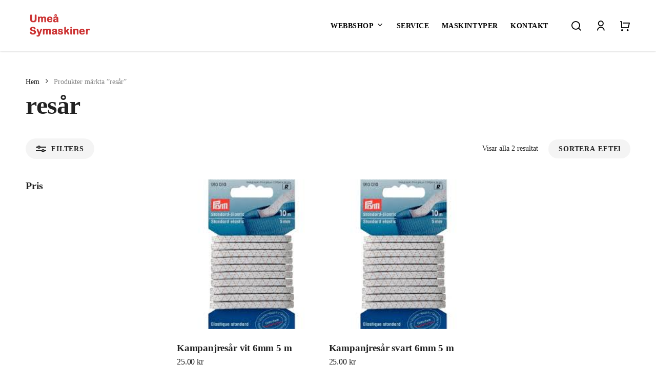

--- FILE ---
content_type: text/html; charset=UTF-8
request_url: https://umeasymaskiner.se/produkt-tagg/resar/
body_size: 31156
content:
<!doctype html><html lang="sv-SE" class="no-js"><head><script data-no-optimize="1">var litespeed_docref=sessionStorage.getItem("litespeed_docref");litespeed_docref&&(Object.defineProperty(document,"referrer",{get:function(){return litespeed_docref}}),sessionStorage.removeItem("litespeed_docref"));</script> <meta charset="UTF-8"><meta name="viewport" content="width=device-width, initial-scale=1, maximum-scale=1, user-scalable=0" /><meta name='robots' content='index, follow, max-image-preview:large, max-snippet:-1, max-video-preview:-1' /><title>resår-arkiv - Ume&aring; Symaskiner</title><link rel="canonical" href="https://umeasymaskiner.se/produkt-tagg/resar/" /><meta property="og:locale" content="sv_SE" /><meta property="og:type" content="article" /><meta property="og:title" content="resår-arkiv - Ume&aring; Symaskiner" /><meta property="og:url" content="https://umeasymaskiner.se/produkt-tagg/resar/" /><meta property="og:site_name" content="Ume&aring; Symaskiner" /><meta name="twitter:card" content="summary_large_image" /> <script type="application/ld+json" class="yoast-schema-graph">{"@context":"https://schema.org","@graph":[{"@type":"CollectionPage","@id":"https://umeasymaskiner.se/produkt-tagg/resar/","url":"https://umeasymaskiner.se/produkt-tagg/resar/","name":"resår-arkiv - Ume&aring; Symaskiner","isPartOf":{"@id":"https://umeasymaskiner.se/#website"},"primaryImageOfPage":{"@id":"https://umeasymaskiner.se/produkt-tagg/resar/#primaryimage"},"image":{"@id":"https://umeasymaskiner.se/produkt-tagg/resar/#primaryimage"},"thumbnailUrl":"https://umeasymaskiner.se/wp-content/uploads/2020/09/resår-vit-10m-vit.jpg","breadcrumb":{"@id":"https://umeasymaskiner.se/produkt-tagg/resar/#breadcrumb"},"inLanguage":"sv-SE"},{"@type":"ImageObject","inLanguage":"sv-SE","@id":"https://umeasymaskiner.se/produkt-tagg/resar/#primaryimage","url":"https://umeasymaskiner.se/wp-content/uploads/2020/09/resår-vit-10m-vit.jpg","contentUrl":"https://umeasymaskiner.se/wp-content/uploads/2020/09/resår-vit-10m-vit.jpg","width":225,"height":225},{"@type":"BreadcrumbList","@id":"https://umeasymaskiner.se/produkt-tagg/resar/#breadcrumb","itemListElement":[{"@type":"ListItem","position":1,"name":"Hem","item":"https://umeasymaskiner.se/"},{"@type":"ListItem","position":2,"name":"resår"}]},{"@type":"WebSite","@id":"https://umeasymaskiner.se/#website","url":"https://umeasymaskiner.se/","name":"Umeå Symaskiner","description":"din sybutik i Umeå","publisher":{"@id":"https://umeasymaskiner.se/#organization"},"potentialAction":[{"@type":"SearchAction","target":{"@type":"EntryPoint","urlTemplate":"https://umeasymaskiner.se/?s={search_term_string}"},"query-input":{"@type":"PropertyValueSpecification","valueRequired":true,"valueName":"search_term_string"}}],"inLanguage":"sv-SE"},{"@type":"Organization","@id":"https://umeasymaskiner.se/#organization","name":"B.N. Symaskiner Aktiebolag","url":"https://umeasymaskiner.se/","logo":{"@type":"ImageObject","inLanguage":"sv-SE","@id":"https://umeasymaskiner.se/#/schema/logo/image/","url":"http://umeasymaskiner.se/wp-content/uploads/2021/01/umeasymaskiner.png","contentUrl":"http://umeasymaskiner.se/wp-content/uploads/2021/01/umeasymaskiner.png","width":220,"height":100,"caption":"B.N. Symaskiner Aktiebolag"},"image":{"@id":"https://umeasymaskiner.se/#/schema/logo/image/"},"sameAs":["https://sv-se.facebook.com/umeasymaskiner.se/","https://www.instagram.com/umeasymaskiner/"]}]}</script> <link rel='dns-prefetch' href='//capi-automation.s3.us-east-2.amazonaws.com' /><link rel='dns-prefetch' href='//fonts.googleapis.com' /><link rel="alternate" type="application/rss+xml" title="Ume&aring; Symaskiner &raquo; Webbflöde" href="https://umeasymaskiner.se/feed/" /><link rel="alternate" type="application/rss+xml" title="Ume&aring; Symaskiner &raquo; Kommentarsflöde" href="https://umeasymaskiner.se/comments/feed/" /><link rel="alternate" type="application/rss+xml" title="Webbflöde för Ume&aring; Symaskiner &raquo; resår, Etikett" href="https://umeasymaskiner.se/produkt-tagg/resar/feed/" /><link rel="preconnect" href="https://fonts.gstatic.com/" crossorigin><link rel="preload" href="https://umeasymaskiner.se/wp-content/themes/nectar-blocks-theme/css/fonts/icomoon.woff?v=1.6" as="font" type="font/woff" crossorigin="anonymous"><style id='wp-img-auto-sizes-contain-inline-css'>img:is([sizes=auto i],[sizes^="auto," i]){contain-intrinsic-size:3000px 1500px}
/*# sourceURL=wp-img-auto-sizes-contain-inline-css */</style><link data-optimized="2" rel="stylesheet" href="https://umeasymaskiner.se/wp-content/litespeed/css/fc5e458e5d313ea42c98179e4acb31d5.css?ver=90fa3" /><style id='wp-block-library-inline-css'>:root{--wp-block-synced-color:#7a00df;--wp-block-synced-color--rgb:122,0,223;--wp-bound-block-color:var(--wp-block-synced-color);--wp-editor-canvas-background:#ddd;--wp-admin-theme-color:#007cba;--wp-admin-theme-color--rgb:0,124,186;--wp-admin-theme-color-darker-10:#006ba1;--wp-admin-theme-color-darker-10--rgb:0,107,160.5;--wp-admin-theme-color-darker-20:#005a87;--wp-admin-theme-color-darker-20--rgb:0,90,135;--wp-admin-border-width-focus:2px}@media (min-resolution:192dpi){:root{--wp-admin-border-width-focus:1.5px}}.wp-element-button{cursor:pointer}:root .has-very-light-gray-background-color{background-color:#eee}:root .has-very-dark-gray-background-color{background-color:#313131}:root .has-very-light-gray-color{color:#eee}:root .has-very-dark-gray-color{color:#313131}:root .has-vivid-green-cyan-to-vivid-cyan-blue-gradient-background{background:linear-gradient(135deg,#00d084,#0693e3)}:root .has-purple-crush-gradient-background{background:linear-gradient(135deg,#34e2e4,#4721fb 50%,#ab1dfe)}:root .has-hazy-dawn-gradient-background{background:linear-gradient(135deg,#faaca8,#dad0ec)}:root .has-subdued-olive-gradient-background{background:linear-gradient(135deg,#fafae1,#67a671)}:root .has-atomic-cream-gradient-background{background:linear-gradient(135deg,#fdd79a,#004a59)}:root .has-nightshade-gradient-background{background:linear-gradient(135deg,#330968,#31cdcf)}:root .has-midnight-gradient-background{background:linear-gradient(135deg,#020381,#2874fc)}:root{--wp--preset--font-size--normal:16px;--wp--preset--font-size--huge:42px}.has-regular-font-size{font-size:1em}.has-larger-font-size{font-size:2.625em}.has-normal-font-size{font-size:var(--wp--preset--font-size--normal)}.has-huge-font-size{font-size:var(--wp--preset--font-size--huge)}.has-text-align-center{text-align:center}.has-text-align-left{text-align:left}.has-text-align-right{text-align:right}.has-fit-text{white-space:nowrap!important}#end-resizable-editor-section{display:none}.aligncenter{clear:both}.items-justified-left{justify-content:flex-start}.items-justified-center{justify-content:center}.items-justified-right{justify-content:flex-end}.items-justified-space-between{justify-content:space-between}.screen-reader-text{border:0;clip-path:inset(50%);height:1px;margin:-1px;overflow:hidden;padding:0;position:absolute;width:1px;word-wrap:normal!important}.screen-reader-text:focus{background-color:#ddd;clip-path:none;color:#444;display:block;font-size:1em;height:auto;left:5px;line-height:normal;padding:15px 23px 14px;text-decoration:none;top:5px;width:auto;z-index:100000}html :where(.has-border-color){border-style:solid}html :where([style*=border-top-color]){border-top-style:solid}html :where([style*=border-right-color]){border-right-style:solid}html :where([style*=border-bottom-color]){border-bottom-style:solid}html :where([style*=border-left-color]){border-left-style:solid}html :where([style*=border-width]){border-style:solid}html :where([style*=border-top-width]){border-top-style:solid}html :where([style*=border-right-width]){border-right-style:solid}html :where([style*=border-bottom-width]){border-bottom-style:solid}html :where([style*=border-left-width]){border-left-style:solid}html :where(img[class*=wp-image-]){height:auto;max-width:100%}:where(figure){margin:0 0 1em}html :where(.is-position-sticky){--wp-admin--admin-bar--position-offset:var(--wp-admin--admin-bar--height,0px)}@media screen and (max-width:600px){html :where(.is-position-sticky){--wp-admin--admin-bar--position-offset:0px}}

/*# sourceURL=wp-block-library-inline-css */</style><style id='wp-block-heading-inline-css'>h1:where(.wp-block-heading).has-background,h2:where(.wp-block-heading).has-background,h3:where(.wp-block-heading).has-background,h4:where(.wp-block-heading).has-background,h5:where(.wp-block-heading).has-background,h6:where(.wp-block-heading).has-background{padding:1.25em 2.375em}h1.has-text-align-left[style*=writing-mode]:where([style*=vertical-lr]),h1.has-text-align-right[style*=writing-mode]:where([style*=vertical-rl]),h2.has-text-align-left[style*=writing-mode]:where([style*=vertical-lr]),h2.has-text-align-right[style*=writing-mode]:where([style*=vertical-rl]),h3.has-text-align-left[style*=writing-mode]:where([style*=vertical-lr]),h3.has-text-align-right[style*=writing-mode]:where([style*=vertical-rl]),h4.has-text-align-left[style*=writing-mode]:where([style*=vertical-lr]),h4.has-text-align-right[style*=writing-mode]:where([style*=vertical-rl]),h5.has-text-align-left[style*=writing-mode]:where([style*=vertical-lr]),h5.has-text-align-right[style*=writing-mode]:where([style*=vertical-rl]),h6.has-text-align-left[style*=writing-mode]:where([style*=vertical-lr]),h6.has-text-align-right[style*=writing-mode]:where([style*=vertical-rl]){rotate:180deg}
/*# sourceURL=https://umeasymaskiner.se/wp-includes/blocks/heading/style.min.css */</style><style id='global-styles-inline-css'>:root{--wp--preset--aspect-ratio--square: 1;--wp--preset--aspect-ratio--4-3: 4/3;--wp--preset--aspect-ratio--3-4: 3/4;--wp--preset--aspect-ratio--3-2: 3/2;--wp--preset--aspect-ratio--2-3: 2/3;--wp--preset--aspect-ratio--16-9: 16/9;--wp--preset--aspect-ratio--9-16: 9/16;--wp--preset--color--black: #000000;--wp--preset--color--cyan-bluish-gray: #abb8c3;--wp--preset--color--white: #ffffff;--wp--preset--color--pale-pink: #f78da7;--wp--preset--color--vivid-red: #cf2e2e;--wp--preset--color--luminous-vivid-orange: #ff6900;--wp--preset--color--luminous-vivid-amber: #fcb900;--wp--preset--color--light-green-cyan: #7bdcb5;--wp--preset--color--vivid-green-cyan: #00d084;--wp--preset--color--pale-cyan-blue: #8ed1fc;--wp--preset--color--vivid-cyan-blue: #0693e3;--wp--preset--color--vivid-purple: #9b51e0;--wp--preset--gradient--vivid-cyan-blue-to-vivid-purple: linear-gradient(135deg,rgb(6,147,227) 0%,rgb(155,81,224) 100%);--wp--preset--gradient--light-green-cyan-to-vivid-green-cyan: linear-gradient(135deg,rgb(122,220,180) 0%,rgb(0,208,130) 100%);--wp--preset--gradient--luminous-vivid-amber-to-luminous-vivid-orange: linear-gradient(135deg,rgb(252,185,0) 0%,rgb(255,105,0) 100%);--wp--preset--gradient--luminous-vivid-orange-to-vivid-red: linear-gradient(135deg,rgb(255,105,0) 0%,rgb(207,46,46) 100%);--wp--preset--gradient--very-light-gray-to-cyan-bluish-gray: linear-gradient(135deg,rgb(238,238,238) 0%,rgb(169,184,195) 100%);--wp--preset--gradient--cool-to-warm-spectrum: linear-gradient(135deg,rgb(74,234,220) 0%,rgb(151,120,209) 20%,rgb(207,42,186) 40%,rgb(238,44,130) 60%,rgb(251,105,98) 80%,rgb(254,248,76) 100%);--wp--preset--gradient--blush-light-purple: linear-gradient(135deg,rgb(255,206,236) 0%,rgb(152,150,240) 100%);--wp--preset--gradient--blush-bordeaux: linear-gradient(135deg,rgb(254,205,165) 0%,rgb(254,45,45) 50%,rgb(107,0,62) 100%);--wp--preset--gradient--luminous-dusk: linear-gradient(135deg,rgb(255,203,112) 0%,rgb(199,81,192) 50%,rgb(65,88,208) 100%);--wp--preset--gradient--pale-ocean: linear-gradient(135deg,rgb(255,245,203) 0%,rgb(182,227,212) 50%,rgb(51,167,181) 100%);--wp--preset--gradient--electric-grass: linear-gradient(135deg,rgb(202,248,128) 0%,rgb(113,206,126) 100%);--wp--preset--gradient--midnight: linear-gradient(135deg,rgb(2,3,129) 0%,rgb(40,116,252) 100%);--wp--preset--font-size--small: 13px;--wp--preset--font-size--medium: 20px;--wp--preset--font-size--large: 36px;--wp--preset--font-size--x-large: 42px;--wp--preset--spacing--20: 0.44rem;--wp--preset--spacing--30: 0.67rem;--wp--preset--spacing--40: 1rem;--wp--preset--spacing--50: 1.5rem;--wp--preset--spacing--60: 2.25rem;--wp--preset--spacing--70: 3.38rem;--wp--preset--spacing--80: 5.06rem;--wp--preset--shadow--natural: 6px 6px 9px rgba(0, 0, 0, 0.2);--wp--preset--shadow--deep: 12px 12px 50px rgba(0, 0, 0, 0.4);--wp--preset--shadow--sharp: 6px 6px 0px rgba(0, 0, 0, 0.2);--wp--preset--shadow--outlined: 6px 6px 0px -3px rgb(255, 255, 255), 6px 6px rgb(0, 0, 0);--wp--preset--shadow--crisp: 6px 6px 0px rgb(0, 0, 0);}:root { --wp--style--global--content-size: 1300px;--wp--style--global--wide-size: 1300px; }:where(body) { margin: 0; }.wp-site-blocks > .alignleft { float: left; margin-right: 2em; }.wp-site-blocks > .alignright { float: right; margin-left: 2em; }.wp-site-blocks > .aligncenter { justify-content: center; margin-left: auto; margin-right: auto; }:where(.is-layout-flex){gap: 0.5em;}:where(.is-layout-grid){gap: 0.5em;}.is-layout-flow > .alignleft{float: left;margin-inline-start: 0;margin-inline-end: 2em;}.is-layout-flow > .alignright{float: right;margin-inline-start: 2em;margin-inline-end: 0;}.is-layout-flow > .aligncenter{margin-left: auto !important;margin-right: auto !important;}.is-layout-constrained > .alignleft{float: left;margin-inline-start: 0;margin-inline-end: 2em;}.is-layout-constrained > .alignright{float: right;margin-inline-start: 2em;margin-inline-end: 0;}.is-layout-constrained > .aligncenter{margin-left: auto !important;margin-right: auto !important;}.is-layout-constrained > :where(:not(.alignleft):not(.alignright):not(.alignfull)){max-width: var(--wp--style--global--content-size);margin-left: auto !important;margin-right: auto !important;}.is-layout-constrained > .alignwide{max-width: var(--wp--style--global--wide-size);}body .is-layout-flex{display: flex;}.is-layout-flex{flex-wrap: wrap;align-items: center;}.is-layout-flex > :is(*, div){margin: 0;}body .is-layout-grid{display: grid;}.is-layout-grid > :is(*, div){margin: 0;}body{padding-top: 0px;padding-right: 0px;padding-bottom: 0px;padding-left: 0px;}a:where(:not(.wp-element-button)){text-decoration: none;}:root :where(.wp-element-button, .wp-block-button__link){background-color: #32373c;border-width: 0;color: #fff;font-family: inherit;font-size: inherit;font-style: inherit;font-weight: inherit;letter-spacing: inherit;line-height: inherit;padding-top: calc(0.667em + 2px);padding-right: calc(1.333em + 2px);padding-bottom: calc(0.667em + 2px);padding-left: calc(1.333em + 2px);text-decoration: none;text-transform: inherit;}.has-black-color{color: var(--wp--preset--color--black) !important;}.has-cyan-bluish-gray-color{color: var(--wp--preset--color--cyan-bluish-gray) !important;}.has-white-color{color: var(--wp--preset--color--white) !important;}.has-pale-pink-color{color: var(--wp--preset--color--pale-pink) !important;}.has-vivid-red-color{color: var(--wp--preset--color--vivid-red) !important;}.has-luminous-vivid-orange-color{color: var(--wp--preset--color--luminous-vivid-orange) !important;}.has-luminous-vivid-amber-color{color: var(--wp--preset--color--luminous-vivid-amber) !important;}.has-light-green-cyan-color{color: var(--wp--preset--color--light-green-cyan) !important;}.has-vivid-green-cyan-color{color: var(--wp--preset--color--vivid-green-cyan) !important;}.has-pale-cyan-blue-color{color: var(--wp--preset--color--pale-cyan-blue) !important;}.has-vivid-cyan-blue-color{color: var(--wp--preset--color--vivid-cyan-blue) !important;}.has-vivid-purple-color{color: var(--wp--preset--color--vivid-purple) !important;}.has-black-background-color{background-color: var(--wp--preset--color--black) !important;}.has-cyan-bluish-gray-background-color{background-color: var(--wp--preset--color--cyan-bluish-gray) !important;}.has-white-background-color{background-color: var(--wp--preset--color--white) !important;}.has-pale-pink-background-color{background-color: var(--wp--preset--color--pale-pink) !important;}.has-vivid-red-background-color{background-color: var(--wp--preset--color--vivid-red) !important;}.has-luminous-vivid-orange-background-color{background-color: var(--wp--preset--color--luminous-vivid-orange) !important;}.has-luminous-vivid-amber-background-color{background-color: var(--wp--preset--color--luminous-vivid-amber) !important;}.has-light-green-cyan-background-color{background-color: var(--wp--preset--color--light-green-cyan) !important;}.has-vivid-green-cyan-background-color{background-color: var(--wp--preset--color--vivid-green-cyan) !important;}.has-pale-cyan-blue-background-color{background-color: var(--wp--preset--color--pale-cyan-blue) !important;}.has-vivid-cyan-blue-background-color{background-color: var(--wp--preset--color--vivid-cyan-blue) !important;}.has-vivid-purple-background-color{background-color: var(--wp--preset--color--vivid-purple) !important;}.has-black-border-color{border-color: var(--wp--preset--color--black) !important;}.has-cyan-bluish-gray-border-color{border-color: var(--wp--preset--color--cyan-bluish-gray) !important;}.has-white-border-color{border-color: var(--wp--preset--color--white) !important;}.has-pale-pink-border-color{border-color: var(--wp--preset--color--pale-pink) !important;}.has-vivid-red-border-color{border-color: var(--wp--preset--color--vivid-red) !important;}.has-luminous-vivid-orange-border-color{border-color: var(--wp--preset--color--luminous-vivid-orange) !important;}.has-luminous-vivid-amber-border-color{border-color: var(--wp--preset--color--luminous-vivid-amber) !important;}.has-light-green-cyan-border-color{border-color: var(--wp--preset--color--light-green-cyan) !important;}.has-vivid-green-cyan-border-color{border-color: var(--wp--preset--color--vivid-green-cyan) !important;}.has-pale-cyan-blue-border-color{border-color: var(--wp--preset--color--pale-cyan-blue) !important;}.has-vivid-cyan-blue-border-color{border-color: var(--wp--preset--color--vivid-cyan-blue) !important;}.has-vivid-purple-border-color{border-color: var(--wp--preset--color--vivid-purple) !important;}.has-vivid-cyan-blue-to-vivid-purple-gradient-background{background: var(--wp--preset--gradient--vivid-cyan-blue-to-vivid-purple) !important;}.has-light-green-cyan-to-vivid-green-cyan-gradient-background{background: var(--wp--preset--gradient--light-green-cyan-to-vivid-green-cyan) !important;}.has-luminous-vivid-amber-to-luminous-vivid-orange-gradient-background{background: var(--wp--preset--gradient--luminous-vivid-amber-to-luminous-vivid-orange) !important;}.has-luminous-vivid-orange-to-vivid-red-gradient-background{background: var(--wp--preset--gradient--luminous-vivid-orange-to-vivid-red) !important;}.has-very-light-gray-to-cyan-bluish-gray-gradient-background{background: var(--wp--preset--gradient--very-light-gray-to-cyan-bluish-gray) !important;}.has-cool-to-warm-spectrum-gradient-background{background: var(--wp--preset--gradient--cool-to-warm-spectrum) !important;}.has-blush-light-purple-gradient-background{background: var(--wp--preset--gradient--blush-light-purple) !important;}.has-blush-bordeaux-gradient-background{background: var(--wp--preset--gradient--blush-bordeaux) !important;}.has-luminous-dusk-gradient-background{background: var(--wp--preset--gradient--luminous-dusk) !important;}.has-pale-ocean-gradient-background{background: var(--wp--preset--gradient--pale-ocean) !important;}.has-electric-grass-gradient-background{background: var(--wp--preset--gradient--electric-grass) !important;}.has-midnight-gradient-background{background: var(--wp--preset--gradient--midnight) !important;}.has-small-font-size{font-size: var(--wp--preset--font-size--small) !important;}.has-medium-font-size{font-size: var(--wp--preset--font-size--medium) !important;}.has-large-font-size{font-size: var(--wp--preset--font-size--large) !important;}.has-x-large-font-size{font-size: var(--wp--preset--font-size--x-large) !important;}
/*# sourceURL=global-styles-inline-css */</style><style id='woocommerce-inline-inline-css'>.woocommerce form .form-row .required { visibility: visible; }
/*# sourceURL=woocommerce-inline-inline-css */</style><style id='main-styles-inline-css'>@media only screen and (max-width:1024px){#nectar-content-wrap .top-level .nectar-post-grid[data-animation*="fade"] .nectar-post-grid-item,#nectar-content-wrap .top-level .nectar-post-grid[data-animation="zoom-out-reveal"] .nectar-post-grid-item *:not(.content),#nectar-content-wrap .top-level .nectar-post-grid[data-animation="zoom-out-reveal"] .nectar-post-grid-item *:before{transform:none;opacity:1;clip-path:none;}#nectar-content-wrap .top-level .nectar-post-grid[data-animation="zoom-out-reveal"] .nectar-post-grid-item .nectar-el-parallax-scroll .nectar-post-grid-item-bg-wrap-inner{transform:scale(1.275);}}.wpb_row.vc_row.top-level .nectar-video-bg{opacity:1;height:100%;width:100%;object-fit:cover;object-position:center center;}body.using-mobile-browser .wpb_row.vc_row.top-level .nectar-video-wrap{left:0;}body.using-mobile-browser .wpb_row.vc_row.top-level.full-width-section .nectar-video-wrap:not(.column-video){left:50%;}.wpb_row.vc_row.top-level .nectar-video-wrap{opacity:1;width:100%;}.top-level .portfolio-items[data-loading=lazy-load] .col .inner-wrap.animated .top-level-image{opacity:1;}.wpb_row.vc_row.top-level .column-image-bg-wrap[data-n-parallax-bg="true"] .column-image-bg,.wpb_row.vc_row.top-level + .wpb_row .column-image-bg-wrap[data-n-parallax-bg="true"] .column-image-bg,#portfolio-extra > .wpb_row.vc_row.parallax_section:first-child .row-bg{transform:none!important;height:100%!important;opacity:1;}#portfolio-extra > .wpb_row.vc_row.parallax_section .row-bg{background-attachment:scroll;}.scroll-down-wrap.hidden{transform:none;opacity:1;}#ajax-loading-screen[data-disable-mobile="0"]{display:none!important;}body[data-slide-out-widget-area-style="slide-out-from-right"].material .slide_out_area_close.hide_until_rendered{opacity:0;}
/*# sourceURL=main-styles-inline-css */</style><style id='dynamic-css-inline-css'>@media only screen and (min-width:1025px){body #nectar-content-wrap.no-scroll{min-height:calc(100vh - 100px);height:calc(100vh - 100px)!important;}}@media only screen and (min-width:1025px){#page-header-wrap.fullscreen-header,#page-header-wrap.fullscreen-header #page-header-bg,html:not(.nectar-box-roll-loaded) .nectar-box-roll > #page-header-bg.fullscreen-header,.nectar_fullscreen_zoom_recent_projects,#nectar_fullscreen_rows:not(.afterLoaded) > div{height:calc(100vh - 99px);}.wpb_row.vc_row-o-full-height.top-level,.wpb_row.vc_row-o-full-height.top-level > .col.span_12{min-height:calc(100vh - 99px);}html:not(.nectar-box-roll-loaded) .nectar-box-roll > #page-header-bg.fullscreen-header{top:100px;}.nectar-slider-wrap[data-fullscreen="true"]:not(.loaded),.nectar-slider-wrap[data-fullscreen="true"]:not(.loaded) .swiper-container{height:calc(100vh - 98px)!important;}.admin-bar .nectar-slider-wrap[data-fullscreen="true"]:not(.loaded),.admin-bar .nectar-slider-wrap[data-fullscreen="true"]:not(.loaded) .swiper-container{height:calc(100vh - 98px - 32px)!important;}}.admin-bar[class*="page-template-template-no-header"] .wpb_row.vc_row-o-full-height.top-level,.admin-bar[class*="page-template-template-no-header"] .wpb_row.vc_row-o-full-height.top-level > .col.span_12{min-height:calc(100vh - 32px);}body[class*="page-template-template-no-header"] .wpb_row.vc_row-o-full-height.top-level,body[class*="page-template-template-no-header"] .wpb_row.vc_row-o-full-height.top-level > .col.span_12{min-height:100vh;}@media only screen and (max-width:1024px){.using-mobile-browser #nectar_fullscreen_rows:not(.afterLoaded):not([data-mobile-disable="on"]) > div{height:calc(100vh - 121px);}.using-mobile-browser .wpb_row.vc_row-o-full-height.top-level,.using-mobile-browser .wpb_row.vc_row-o-full-height.top-level > .col.span_12,[data-permanent-transparent="1"].using-mobile-browser .wpb_row.vc_row-o-full-height.top-level,[data-permanent-transparent="1"].using-mobile-browser .wpb_row.vc_row-o-full-height.top-level > .col.span_12{min-height:calc(100vh - 121px);}html:not(.nectar-box-roll-loaded) .nectar-box-roll > #page-header-bg.fullscreen-header,.nectar_fullscreen_zoom_recent_projects,.nectar-slider-wrap[data-fullscreen="true"]:not(.loaded),.nectar-slider-wrap[data-fullscreen="true"]:not(.loaded) .swiper-container,#nectar_fullscreen_rows:not(.afterLoaded):not([data-mobile-disable="on"]) > div{height:calc(100vh - 68px);}.wpb_row.vc_row-o-full-height.top-level,.wpb_row.vc_row-o-full-height.top-level > .col.span_12{min-height:calc(100vh - 68px);}body[data-transparent-header="false"] #nectar-content-wrap.no-scroll{min-height:calc(100vh - 68px);height:calc(100vh - 68px);}}.woocommerce ul.products li.product.material,.woocommerce-page ul.products li.product.material{background-color:#ffffff;}.screen-reader-text,.nectar-skip-to-content:not(:focus){border:0;clip:rect(1px,1px,1px,1px);clip-path:inset(50%);height:1px;margin:-1px;overflow:hidden;padding:0;position:absolute!important;width:1px;word-wrap:normal!important;}.row .col img:not([srcset]){width:auto;}.row .col img.img-with-animation.nectar-lazy:not([srcset]){width:100%;}
/*# sourceURL=dynamic-css-inline-css */</style><style id='nectar-frontend-global-inline-css'>:root { --nectar-gc-Yds3f2mlim: #22291a; }:root { --light: #ffffff; }:root { --accentLight: #f6f6f6; }:root { --accentPrimary: #ff2021; }:root { --accentDark: #ffd8f5; }:root { --dark: #222222; }:root { --gradient-1: radial-gradient(circle at center bottom, rgb(253, 2, 0) 0.00%,rgb(254, 144, 0) 91.00%); }:root { --gradient-2: radial-gradient(circle at left top, rgb(4, 4, 4) 1.00%,rgb(21, 126, 255) 48.00%,rgb(216, 207, 197) 98.00%); }:root { --gradient-3: linear-gradient(0deg, rgb(34, 34, 34) 1.00%,rgb(216, 207, 197) 99.00%); }:root { --gradient-4: linear-gradient(135deg, rgb(255, 216, 245) 0.00%,rgb(255, 153, 229) 98.00%); }:root { --gradient-5: linear-gradient(225deg, rgb(251, 255, 147) 24.00%,rgb(238, 232, 222) 100.00%); }
.nectar-font-body, body {font-family: Manrope;font-style: normal;font-weight: 500;letter-spacing: 0em;text-transform: none;color: var(--dark);}@media all { .nectar-font-body, body { font-size: 14px; } }@media all { .nectar-font-body, body { line-height: 1.5em; } }:root { --body-font-family: Manrope;--body-font-style: normal;--body-font-weight: 500;--body-letter-spacing: 0em;--body-text-transform: none;--body-color: var(--dark);}.nectar-font-h1, h1 {font-family: Manrope;font-style: normal;font-weight: 600;letter-spacing: -0.03em;text-transform: none;}@media all { .nectar-font-h1, h1 { font-size: clamp(48px, 48px, 100vw); } }@media all { .nectar-font-h1, h1 { line-height: 1.1em; } }:root { --h1-font-family: Manrope;--h1-font-style: normal;--h1-font-weight: 600;--h1-letter-spacing: -0.03em;--h1-text-transform: none;}.nectar-font-h2, h2 {font-family: Manrope;font-style: normal;font-weight: 600;letter-spacing: -0.02em;text-transform: none;}@media all { .nectar-font-h2, h2 { font-size: clamp(28px, 28px, 100vw); } }@media all { .nectar-font-h2, h2 { line-height: 1.1em; } }:root { --h2-font-family: Manrope;--h2-font-style: normal;--h2-font-weight: 600;--h2-letter-spacing: -0.02em;--h2-text-transform: none;}.nectar-font-h3, h3 {font-family: Manrope;font-style: normal;font-weight: 600;letter-spacing: -0.01em;text-transform: none;}@media all { .nectar-font-h3, h3 { font-size: clamp(20px, 20px, 32px); } }@media all { .nectar-font-h3, h3 { line-height: 1.2em; } }:root { --h3-font-family: Manrope;--h3-font-style: normal;--h3-font-weight: 600;--h3-letter-spacing: -0.01em;--h3-text-transform: none;}.nectar-font-h4, h4 {font-family: Manrope;font-style: normal;font-weight: 500;letter-spacing: -0.01em;text-transform: none;}@media all { .nectar-font-h4, h4 { font-size: 1.5rem; } }@media all { .nectar-font-h4, h4 { line-height: 1.4em; } }:root { --h4-font-family: Manrope;--h4-font-style: normal;--h4-font-weight: 500;--h4-letter-spacing: -0.01em;--h4-text-transform: none;}.nectar-font-h5, h5 {font-family: Manrope;font-style: normal;font-weight: 500;letter-spacing: -0.01em;text-transform: none;}@media all { .nectar-font-h5, h5 { font-size: 1.25rem; } }@media all { .nectar-font-h5, h5 { line-height: 1.4em; } }:root { --h5-font-family: Manrope;--h5-font-style: normal;--h5-font-weight: 500;--h5-letter-spacing: -0.01em;--h5-text-transform: none;}.nectar-font-h6, h6 {font-family: Manrope;font-style: normal;font-weight: 500;letter-spacing: -0.01em;text-transform: none;}@media all { .nectar-font-h6, h6 { font-size: 1rem; } }@media all { .nectar-font-h6, h6 { line-height: 1.4em; } }:root { --h6-font-family: Manrope;--h6-font-style: normal;--h6-font-weight: 500;--h6-letter-spacing: -0.01em;--h6-text-transform: none;}.nectar-font-label, label {font-family: Titillium Web;font-style: normal;font-weight: 600;letter-spacing: 0.06em;text-transform: uppercase;}@media all { .nectar-font-label, label { font-size: 0.9rem; } }@media all { .nectar-font-label, label { line-height: 1.4em; } }:root { --label-font-family: Titillium Web;--label-font-style: normal;--label-font-weight: 600;--label-letter-spacing: 0.06em;--label-text-transform: uppercase;}.nectar-font-em, em {font-family: Manrope;font-style: italic;font-weight: normal;letter-spacing: -0.01em;text-transform: none;}:root { --em-font-family: Manrope;--em-font-style: italic;--em-font-weight: normal;--em-letter-spacing: -0.01em;--em-text-transform: none;}.nectar-gt-u8JypX1902 {font-family: Manrope;font-style: normal;font-weight: 600;letter-spacing: -0.01em;text-transform: none;}@media all { .nectar-gt-u8JypX1902 { font-size: clamp(28px, 38.5px, 100vw); } }@media (max-width: 1024px) { .nectar-gt-u8JypX1902 { font-size: 28px; } }@media (max-width: 767px) { .nectar-gt-u8JypX1902 { font-size: 24px; } }@media all { .nectar-gt-u8JypX1902 { line-height: 1.2em; } }:root { --nectar-gt-u8JypX1902-font-family: Manrope;--nectar-gt-u8JypX1902-font-style: normal;--nectar-gt-u8JypX1902-font-weight: 600;--nectar-gt-u8JypX1902-letter-spacing: -0.01em;--nectar-gt-u8JypX1902-text-transform: none;}.nectar-gt-cSkN94CZyJ {font-family: Manrope;font-style: normal;font-weight: 600;letter-spacing: -0.01em;text-transform: none;}@media all { .nectar-gt-cSkN94CZyJ { font-size: clamp(36px, 46px, 100vw); } }@media (max-width: 1024px) { .nectar-gt-cSkN94CZyJ { font-size: 36px; } }@media (max-width: 767px) { .nectar-gt-cSkN94CZyJ { font-size: 24px; } }@media all { .nectar-gt-cSkN94CZyJ { line-height: 1.1em; } }:root { --nectar-gt-cSkN94CZyJ-font-family: Manrope;--nectar-gt-cSkN94CZyJ-font-style: normal;--nectar-gt-cSkN94CZyJ-font-weight: 600;--nectar-gt-cSkN94CZyJ-letter-spacing: -0.01em;--nectar-gt-cSkN94CZyJ-text-transform: none;}
/*# sourceURL=nectar-frontend-global-inline-css */</style> <script type="text/template" id="tmpl-variation-template"><div class="woocommerce-variation-description">{{{ data.variation.variation_description }}}</div>
	<div class="woocommerce-variation-price">{{{ data.variation.price_html }}}</div>
	<div class="woocommerce-variation-availability">{{{ data.variation.availability_html }}}</div></script> <script type="text/template" id="tmpl-unavailable-variation-template"><p role="alert">Den här produkten är inte tillgänglig. Välj en annan kombination.</p></script> <script type="litespeed/javascript" data-src="https://umeasymaskiner.se/wp-includes/js/jquery/jquery.min.js" id="jquery-core-js"></script> <script id="say-what-js-js-extra" type="litespeed/javascript">var say_what_data={"replacements":{"nectar-blocks-theme|Cart|":"Varukorg","nectar-blocks-theme|Next|":"N\u00e4sta ","nectar-blocks-theme|Previous|":"F\u00f6reg\u00e5ende","nectar-blocks-theme|More Information|":"Mer information"}}</script> <script id="wc-add-to-cart-js-extra" type="litespeed/javascript">var wc_add_to_cart_params={"ajax_url":"/wp-admin/admin-ajax.php","wc_ajax_url":"/?wc-ajax=%%endpoint%%","i18n_view_cart":"Visa varukorg","cart_url":"https://umeasymaskiner.se/webbshop/varukorg/","is_cart":"","cart_redirect_after_add":"no"}</script> <script id="woocommerce-js-extra" type="litespeed/javascript">var woocommerce_params={"ajax_url":"/wp-admin/admin-ajax.php","wc_ajax_url":"/?wc-ajax=%%endpoint%%","i18n_password_show":"Visa l\u00f6senord","i18n_password_hide":"D\u00f6lj l\u00f6senord"}</script> <script id="nectar-product-filters-display-js-extra" type="litespeed/javascript">var nectarProductFilterOptions={"startingState":"closed"}</script> <script id="wp-util-js-extra" type="litespeed/javascript">var _wpUtilSettings={"ajax":{"url":"/wp-admin/admin-ajax.php"}}</script> <script id="wc-add-to-cart-variation-js-extra" type="litespeed/javascript">var wc_add_to_cart_variation_params={"wc_ajax_url":"/?wc-ajax=%%endpoint%%","i18n_no_matching_variations_text":"Inga produkter motsvarade ditt val. V\u00e4lj en annan kombination.","i18n_make_a_selection_text":"V\u00e4lj produktalternativ innan du l\u00e4gger denna produkt i din varukorg.","i18n_unavailable_text":"Den h\u00e4r produkten \u00e4r inte tillg\u00e4nglig. V\u00e4lj en annan kombination.","i18n_reset_alert_text":"Ditt val har \u00e5terst\u00e4llts. V\u00e4lj produktalternativ innan du l\u00e4gger denna produkt i din varukorg."}</script> <link rel="https://api.w.org/" href="https://umeasymaskiner.se/wp-json/" /><link rel="alternate" title="JSON" type="application/json" href="https://umeasymaskiner.se/wp-json/wp/v2/product_tag/81" /><link rel="EditURI" type="application/rsd+xml" title="RSD" href="https://umeasymaskiner.se/xmlrpc.php?rsd" /><meta name="generator" content="WordPress 6.9" /><meta name="generator" content="WooCommerce 10.4.3" /><style>@media only screen and (max-width: 690px) {
.br_cart_suggestions.br_cart_suggestions_1686871833 .brcs_product  {
    width: 100% !important;
}
}</style><script type="litespeed/javascript">var root=document.getElementsByTagName("html")[0];root.setAttribute("class","js")</script> <noscript><style>.woocommerce-product-gallery{ opacity: 1 !important; }</style></noscript> <script  type="litespeed/javascript">!function(f,b,e,v,n,t,s){if(f.fbq)return;n=f.fbq=function(){n.callMethod?n.callMethod.apply(n,arguments):n.queue.push(arguments)};if(!f._fbq)f._fbq=n;n.push=n;n.loaded=!0;n.version='2.0';n.queue=[];t=b.createElement(e);t.async=!0;t.src=v;s=b.getElementsByTagName(e)[0];s.parentNode.insertBefore(t,s)}(window,document,'script','https://connect.facebook.net/en_US/fbevents.js')</script>  <script  type="litespeed/javascript">fbq('init','1087113182263788',{},{"agent":"woocommerce_0-10.4.3-3.5.15"});document.addEventListener('DOMContentLiteSpeedLoaded',function(){document.body.insertAdjacentHTML('beforeend','<div class=\"wc-facebook-pixel-event-placeholder\"></div>')},!1)</script> 
 <script type="litespeed/javascript">!function(f,b,e,v,n,t,s){if(f.fbq)return;n=f.fbq=function(){n.callMethod?n.callMethod.apply(n,arguments):n.queue.push(arguments)};if(!f._fbq)f._fbq=n;n.push=n;n.loaded=!0;n.version='2.0';n.queue=[];t=b.createElement(e);t.async=!0;t.src=v;s=b.getElementsByTagName(e)[0];s.parentNode.insertBefore(t,s)}(window,document,'script','https://connect.facebook.net/en_US/fbevents.js');fbq('init','1087113182263788');fbq('track','PageView')</script> <noscript><img height="1" width="1" style="display:none"
src="https://www.facebook.com/tr?id=1087113182263788&ev=PageView&noscript=1"
/></noscript><link rel="icon" href="https://umeasymaskiner.se/wp-content/uploads/2020/09/cropped-android-chrome-512x512-1-32x32.png" sizes="32x32" /><link rel="icon" href="https://umeasymaskiner.se/wp-content/uploads/2020/09/cropped-android-chrome-512x512-1-192x192.png" sizes="192x192" /><link rel="apple-touch-icon" href="https://umeasymaskiner.se/wp-content/uploads/2020/09/cropped-android-chrome-512x512-1-180x180.png" /><meta name="msapplication-TileImage" content="https://umeasymaskiner.se/wp-content/uploads/2020/09/cropped-android-chrome-512x512-1-270x270.png" /><style id="wp-custom-css">.wc-block-components-product-image img {
	border-radius: 15px!important;
	overflow: hidden;
}

.woocommerce a.button, .woocommerce-page a.button {
	border-radius: 50px;
}

li.brcs_product .button {
	margin-top: 15px!important;
}

ul.brcs_image {
	margin: 0!important;
}

@media only screen and (max-width: 690px) {
	table.shop_table.shop_table_responsive.cart.woocommerce-cart-form__contents{
		margin: 0px!important;
	}
	
	/* 2 per row grid */
ul.brcs_image{
  display:grid;
  grid-template-columns:repeat(2,minmax(0,1fr));
  gap:0px;
  list-style:none;
  margin:0;
  padding:0;
}
ul.brcs_image li.brcs_product{margin:0;}
ul.brcs_image img{display:block;width:100%;height:auto;}
.br_cart_suggestions .brcs_product {
    min-width: 100% !important;
}
}




.br_cart_suggestions_cart {
	margin-bottom: 2rem;
}


.product-category img {
	border-radius: 15px;
}

.manadens-maskin .wp-block-column{
	align-content: center;
}

.woocommerce:where(body:not(.woocommerce-block-theme-has-button-styles)) #respond input#submit.alt, .woocommerce:where(body:not(.woocommerce-block-theme-has-button-styles)) a.button.alt, .woocommerce:where(body:not(.woocommerce-block-theme-has-button-styles)) button.button.alt, .woocommerce:where(body:not(.woocommerce-block-theme-has-button-styles)) input.button.alt, :where(body:not(.woocommerce-block-theme-has-button-styles)):where(:not(.edit-post-visual-editor)) .woocommerce #respond input#submit.alt, :where(body:not(.woocommerce-block-theme-has-button-styles)):where(:not(.edit-post-visual-editor)) .woocommerce a.button.alt, :where(body:not(.woocommerce-block-theme-has-button-styles)):where(:not(.edit-post-visual-editor)) .woocommerce button.button.alt, :where(body:not(.woocommerce-block-theme-has-button-styles)):where(:not(.edit-post-visual-editor)) .woocommerce input.button.alt {
    background-color: #000;
}


.wc-block-components-product-sale-badge span {
    background-color: #000!important;
    color: #fff!important;
}

.wc-block-components-product-sale-badge {
    background: #000!important;
    border: 1px solid #000!important;
    border-radius: 50px!important;
    box-sizing: border-box;
    color: #fff!important;
    display: inline-block;
    font-size: .875em;
    font-weight: 600;
    padding: .25em .75em;
    position: static;
    text-align: center;
    text-transform: none!important;
    width: fit-content;
    z-index: 9;
}

.woocommerce ul.products li.product a img {
   
    aspect-ratio: 1 / 1;
    object-fit: cover;
}


.products li.product.minimal .product-image-wrap .product-add-to-cart a i.normal {
   
    color: #fff !important;
}</style><style id="kirki-inline-styles"></style></head><body class="archive tax-product_tag term-resar term-81 wp-theme-nectar-blocks-theme theme-nectar-blocks-theme woocommerce woocommerce-page woocommerce-no-js material" data-slide-out-widget-area="true" data-user-set-ocm="off" data-slide-out-widget-area-style="slide-out-from-right" data-header-format="default" data-header-breakpoint="1025" data-dropdown-style="minimal" data-anchor-js-scroll="true" data-form-b-style="regular" data-form-select-js="1" data-form-style="default" data-hhun="1" data-cart="true" data-button-style="rounded_reveal" data-header-search="true" data-user-account-button="true" data-col-gap="default" data-full-width-header="false" data-bg-header="false" data-responsive="1" data-ext-responsive="true" data-ext-padding="50" data-permanent-transparent="false" data-force-header-trans-color="light" data-header-resize="0" data-header-color="custom" data-transparent-header="false" > <script type="litespeed/javascript">(function(window,document){if(navigator.userAgent.match(/(Android|iPod|iPhone|iPad|BlackBerry|IEMobile|Opera Mini)/)){document.body.className+=" using-mobile-browser mobile "}
if(navigator.userAgent.match(/Mac/)&&navigator.maxTouchPoints&&navigator.maxTouchPoints>2){document.body.className+=" using-ios-device "}
if(!("ontouchstart" in window)){var body=document.querySelector("body");var winW=window.innerWidth;var bodyW=body.clientWidth;if(winW>bodyW+2){body.setAttribute("style","--scroll-bar-w: "+(winW-bodyW)+"px")}else{body.setAttribute("style","--scroll-bar-w: 0px")}}})(window,document)</script><a href="#nectar-content-wrap" class="nectar-skip-to-content">Skip to main content</a><div id="nectar-nav-spacer"  data-header-mobile-fixed='1'></div><div id="nectar-nav" data-using-logo="1" data-logo-height="60" data-m-logo-height="45" data-has-menu="true" data-has-buttons="yes" data-mobile-fixed="1" data-lhe="animated_underline" data-user-set-bg="#ffffff" data-format="default" data-permanent-transparent="false" data-rm-fixed="0" data-header-resize="0" data-megamenu-rt="1" data-cart="true" data-transparency-option="0" data-box-shadow="small" data-shrink-num="6" data-padding="20" data-full-width="false" ><div id="search-outer" class="nectar"><div id="search"><div class="container"><div id="search-box"><div class="inner-wrap"><div class="col span_12"><form role="search" action="https://umeasymaskiner.se/" method="GET">
<input type="text" name="s" id="s" value="" aria-label="Search" placeholder="Vad letar du efter?" />
<input type="hidden" name="post_type" value="product"></form></div></div></div><div id="close"><a href="#" role="button"><span class="screen-reader-text">Close Search</span>
<span class="close-wrap"> <span class="close-line close-line1"></span> <span class="close-line close-line2"></span> </span>                 </a></div></div></div></div><header id="top"><div class="container"><div class="row"><div class="col span_3">
<a id="logo" href="https://umeasymaskiner.se" data-supplied-ml-starting-dark="false" data-supplied-ml-starting="false" data-supplied-ml="false" >
<img class="stnd skip-lazy dark-version" width="220" height="100" alt="Ume&aring; Symaskiner" src="https://umeasymaskiner.se/wp-content/uploads/2021/01/umeasymaskiner.png" />                </a></div><div class="col span_9 col_last"><div class="nectar-mobile-only mobile-header"><div class="inner"></div></div>
<a class="mobile-search" href="#searchbox" role="button"><span class="nectar-icon icon-nectar-blocks-search" aria-hidden="true"></span><span class="screen-reader-text">search</span></a>
<a class="mobile-user-account" href="https://umeasymaskiner.se/mitt-konto/"><span class="normal icon-nectar-blocks-m-user" aria-hidden="true"></span><span class="screen-reader-text">account</span></a>
<a id="mobile-cart-link" data-cart-style="slide_in_click" role="button" href="https://umeasymaskiner.se/webbshop/varukorg/"><i class="icon-nectar-blocks-cart"></i><div class="cart-wrap"><span>0 </span></div></a><div class="slide-out-widget-area-toggle mobile-icon slide-out-from-right" data-custom-color="false" data-icon-animation="simple-transform"><div> <a href="#sidewidgetarea" role="button" aria-label="Navigation Menu" aria-expanded="false" class="closed">
<span class="screen-reader-text">Menu</span><span aria-hidden="true"> <i class="lines-button x2"> <i class="lines"></i> </i> </span>
</a></div></div><nav><ul class="sf-menu"><li id="menu-item-5463" class="menu-item menu-item-type-post_type menu-item-object-page menu-item-has-children nectar-regular-menu-item megamenu nectar-megamenu-menu-item sf-with-ul menu-item-5463"><a href="https://umeasymaskiner.se/webbshop/"><span class="menu-title-text">Webbshop</span><span class="sf-sub-indicator"><i class="fa fa-angle-down icon-in-menu" aria-hidden="true"></i></span></a><div class="nectar-global-section-megamenu nectar-allow-scroll nectar-global-section force-contained-rows"><div class="inner"><style data-type="nectar-global-section-dynamic-css">@media all{.nectar-blocks-row__inner.parent-block-block-l8mUCxDPzw{gap:0}.nectar-blocks-row__wrapper.parent-block-block-l8mUCxDPzw{padding:0;background:var(--light);border-top:1px solid var(--dark);border-bottom:1px solid var(--dark)}}@media (max-width:1024px){.nectar-blocks-row__inner.parent-block-block-l8mUCxDPzw{display:flex;flex-direction:column}}@media all{#block-YqAvnOnzQB{flex:20%}.nectar-blocks-column__content-wrap.parent-block-block-YqAvnOnzQB{gap:10px}.nectar-blocks-column__wrapper.parent-block-block-YqAvnOnzQB{padding:30px;border-top:0 solid var(--dark);border-right:0 solid var(--dark);border-bottom:0 solid var(--dark);border-left:0 solid var(--dark)}.nectar-blocks-column__content-wrap.parent-block-block-YqAvnOnzQB{display:flex;flex-direction:column;align-items:flex-start;justify-content:flex-start}.nectar-blocks-flex-box__inner.parent-block-block-KGyIUorlkL{gap:10px}.nectar-blocks-flex-box__wrapper.parent-block-block-KGyIUorlkL{padding:30px}.nectar__bg-layers.parent-block-block-KGyIUorlkL>.nectar__bg-color{background:#22222200}}@media (min-width:1025px){#block-KGyIUorlkL:hover .nectar__bg-layers.parent-block-block-KGyIUorlkL>.nectar__bg-color{background:#2222224d}}@media all{.nectar__bg-layers.parent-block-block-KGyIUorlkL>.nectar__bg-image{background-image:url(http://umeasymaskiner.se/wp-content/uploads/2025/10/Artboard-2.jpg);background-position:50% 50%;background-repeat:no-repeat;opacity:1;z-index:-1;background-size:cover}.nectar-blocks-flex-box__wrapper.parent-block-block-KGyIUorlkL{border-top-left-radius:15px;border-top-right-radius:15px;border-bottom-right-radius:15px;border-bottom-left-radius:15px}.nectar-blocks-flex-box__inner.parent-block-block-KGyIUorlkL{display:flex;flex-direction:column;align-items:flex-start;justify-content:flex-end}.sb-frozen-hover #block-KGyIUorlkL .nectar__bg-layers.parent-block-block-KGyIUorlkL>.nectar__bg-color{background:#2222224d}#block-ZaGk7kgI69{margin-top:5px;color:var(--dark);text-align:center}}.nectar-blocks-button--Underline a:hover .nectar-blocks-button__text{background-size:0 1px;background-position:right bottom}@media all{#block-jwZEsyeW2H{flex:20%}.nectar-blocks-column__content-wrap.parent-block-block-jwZEsyeW2H{gap:10px}.nectar-blocks-column__wrapper.parent-block-block-jwZEsyeW2H{padding:30px;border-top:0 solid var(--dark);border-right:0 solid var(--dark);border-bottom:0 solid var(--dark);border-left:0 solid var(--dark)}.nectar-blocks-column__content-wrap.parent-block-block-jwZEsyeW2H{display:flex;flex-direction:column;align-items:flex-start;justify-content:flex-start}.nectar-blocks-flex-box__inner.parent-block-block-qqT6j3SPHM{gap:10px}.nectar-blocks-flex-box__wrapper.parent-block-block-qqT6j3SPHM{padding:30px}.nectar__bg-layers.parent-block-block-qqT6j3SPHM>.nectar__bg-color{background:#22222200}}@media (min-width:1025px){#block-qqT6j3SPHM:hover .nectar__bg-layers.parent-block-block-qqT6j3SPHM>.nectar__bg-color{background:#2222224d}}@media all{.nectar__bg-layers.parent-block-block-qqT6j3SPHM>.nectar__bg-image{background-image:url(http://umeasymaskiner.se/wp-content/uploads/2025/10/Artboard-4.jpg);background-position:50% 50%;background-repeat:no-repeat;opacity:1;z-index:-1;background-size:cover}.nectar-blocks-flex-box__wrapper.parent-block-block-qqT6j3SPHM{border-top-left-radius:15px;border-top-right-radius:15px;border-bottom-right-radius:15px;border-bottom-left-radius:15px}.nectar-blocks-flex-box__inner.parent-block-block-qqT6j3SPHM{display:flex;flex-direction:column;align-items:flex-start;justify-content:flex-end}.sb-frozen-hover #block-qqT6j3SPHM .nectar__bg-layers.parent-block-block-qqT6j3SPHM>.nectar__bg-color{background:#2222224d}#block-MVUmMQSiPI{margin-top:5px;color:var(--dark);text-align:center}}@media all{#block-D0xysArYHE{flex:20%}.nectar-blocks-column__content-wrap.parent-block-block-D0xysArYHE{gap:10px}.nectar-blocks-column__wrapper.parent-block-block-D0xysArYHE{padding:30px;border-top:0 solid var(--dark);border-right:0 solid var(--dark);border-bottom:0 solid var(--dark);border-left:0 solid var(--dark)}.nectar-blocks-column__content-wrap.parent-block-block-D0xysArYHE{display:flex;flex-direction:column;align-items:flex-start;justify-content:flex-start}.nectar-blocks-flex-box__inner.parent-block-block-IaWRGSBkLZ{gap:10px}.nectar-blocks-flex-box__wrapper.parent-block-block-IaWRGSBkLZ{padding:30px}.nectar__bg-layers.parent-block-block-IaWRGSBkLZ>.nectar__bg-color{background:#22222200}}@media (min-width:1025px){#block-IaWRGSBkLZ:hover .nectar__bg-layers.parent-block-block-IaWRGSBkLZ>.nectar__bg-color{background:#2222224d}}@media all{.nectar__bg-layers.parent-block-block-IaWRGSBkLZ>.nectar__bg-image{background-image:url(http://umeasymaskiner.se/wp-content/uploads/2025/10/pfaff.jpg);background-position:50% 50%;background-repeat:no-repeat;opacity:1;z-index:-1;background-size:cover}.nectar-blocks-flex-box__wrapper.parent-block-block-IaWRGSBkLZ{border-top-left-radius:15px;border-top-right-radius:15px;border-bottom-right-radius:15px;border-bottom-left-radius:15px}.nectar-blocks-flex-box__inner.parent-block-block-IaWRGSBkLZ{display:flex;flex-direction:column;align-items:flex-start;justify-content:flex-end}.sb-frozen-hover #block-IaWRGSBkLZ .nectar__bg-layers.parent-block-block-IaWRGSBkLZ>.nectar__bg-color{background:#2222224d}#block-QOfG5bZCWl{margin-top:5px;color:var(--dark);text-align:center}}@media all{#block-ey4pWTDYpE{flex:20%}.nectar-blocks-column__content-wrap.parent-block-block-ey4pWTDYpE{gap:10px}.nectar-blocks-column__wrapper.parent-block-block-ey4pWTDYpE{padding:30px 50px 30px 30px}.nectar-blocks-column__content-wrap.parent-block-block-ey4pWTDYpE{display:flex;flex-direction:column;align-items:flex-start;justify-content:flex-start}.nectar-blocks-flex-box__inner.parent-block-block-DzcojPpxm0{gap:10px}.nectar-blocks-flex-box__wrapper.parent-block-block-DzcojPpxm0{padding:30px}.nectar__bg-layers.parent-block-block-DzcojPpxm0>.nectar__bg-color{background:#22222200}}@media (min-width:1025px){#block-DzcojPpxm0:hover .nectar__bg-layers.parent-block-block-DzcojPpxm0>.nectar__bg-color{background:#2222224d}}@media all{.nectar__bg-layers.parent-block-block-DzcojPpxm0>.nectar__bg-image{background-image:url(http://umeasymaskiner.se/wp-content/uploads/2025/10/Artboard-1.jpg);background-position:50% 50%;background-repeat:no-repeat;opacity:1;z-index:-1;background-size:cover}.nectar-blocks-flex-box__wrapper.parent-block-block-DzcojPpxm0{border-radius:15px}.nectar-blocks-flex-box__inner.parent-block-block-DzcojPpxm0{display:flex;flex-direction:column;align-items:flex-start;justify-content:flex-end}.sb-frozen-hover #block-DzcojPpxm0 .nectar__bg-layers.parent-block-block-DzcojPpxm0>.nectar__bg-color{background:#2222224d}#block-lLyXAHWNsG{margin-top:5px;color:var(--dark);text-align:center}}@media all{#block-KRuWfJnii8{flex:20%}.nectar-blocks-column__content-wrap.parent-block-block-KRuWfJnii8{gap:10px}.nectar-blocks-column__wrapper.parent-block-block-KRuWfJnii8{padding:30px;border-top:0 solid var(--dark);border-right:0 solid var(--dark);border-bottom:0 solid var(--dark);border-left:0 solid var(--dark)}.nectar-blocks-column__content-wrap.parent-block-block-KRuWfJnii8{display:flex;flex-direction:column;align-items:flex-start;justify-content:flex-start}#block-6AT0YYb1oE{margin-top:5px;color:var(--dark);text-align:center}}.nectar-blocks-button--Underline .nectar-blocks-button__text{transition:background-size .55s cubic-bezier(.2,.75,.5,1);background-size:100% 1px;padding:2px 0;background-repeat:no-repeat;background-position:left bottom;background-image:linear-gradient(to right,currentcolor 0,currentcolor 100%)}</style><div class="wp-block-nectar-blocks-row alignfull nectar-block nectar-blocks-row nectar-blocks-row__wrapper parent-block-block-l8mUCxDPzw" id="block-l8mUCxDPzw"><div class="nectar-blocks-row__inner is-contained-content parent-block-block-l8mUCxDPzw"><div class="wp-block-nectar-blocks-column nectar-blocks-column nectar-block" id="block-YqAvnOnzQB"><div class="nectar-blocks-column__wrapper parent-block-block-YqAvnOnzQB"><div class="nectar-blocks-column__inner nectar-blocks-column__content-wrap parent-block-block-YqAvnOnzQB"><div class="wp-block-nectar-blocks-flex-box nectar-block nectar-blocks-flex-box nectar-aspect-ratio--4-3 nectar-aspect-ratio" id="block-KGyIUorlkL"><a href="http://umeasymaskiner.se/produkt-kategori/husqvarna/" class="nectar__link"><div class="nectar-blocks-flex-box__wrapper parent-block-block-KGyIUorlkL"><div class="nectar__bg-layers parent-block-block-KGyIUorlkL"><div class="nectar__bg-layer nectar__bg-color"></div><div class="nectar__bg-layer nectar__bg-image lazy-load-bg"></div></div><div class="nectar-blocks-flex-box__inner parent-block-block-KGyIUorlkL"></div></div></a></div><h3 id="block-ZaGk7kgI69" class="wp-block-nectar-blocks-text nectar-blocks-text">Husqvarna</h3><div class="wp-block-nectar-blocks-button nectar-blocks-button nectar-font-label nectar-blocks-button--Underline" id="block-gPQEBkCz7m"><a href="http://umeasymaskiner.se/produkt-kategori/husqvarna/husqvarna-symaskin/" class="nectar__link nectar-blocks-button__inner"><span class="nectar-blocks-button__text">Husqvarna symaskiner</span></a></div><div class="wp-block-nectar-blocks-button nectar-blocks-button nectar-font-label nectar-blocks-button--Underline" id="block-QzL9HI34ks"><a href="http://umeasymaskiner.se/produkt-kategori/husqvarna/husqvarna-overlock/" class="nectar__link nectar-blocks-button__inner"><span class="nectar-blocks-button__text">Husqvarna overlock</span></a></div><div class="wp-block-nectar-blocks-button nectar-blocks-button nectar-font-label nectar-blocks-button--Underline" id="block-KQqxpQv0dy"><a href="http://umeasymaskiner.se/produkt-kategori/husqvarna/husqvarna-tillbehor/" class="nectar__link nectar-blocks-button__inner"><span class="nectar-blocks-button__text">Husqvarna tillbehör</span></a></div></div></div></div><div class="wp-block-nectar-blocks-column nectar-blocks-column nectar-block" id="block-jwZEsyeW2H"><div class="nectar-blocks-column__wrapper parent-block-block-jwZEsyeW2H"><div class="nectar-blocks-column__inner nectar-blocks-column__content-wrap parent-block-block-jwZEsyeW2H"><div class="wp-block-nectar-blocks-flex-box nectar-block nectar-blocks-flex-box nectar-aspect-ratio--4-3 nectar-aspect-ratio" id="block-qqT6j3SPHM"><a href="http://umeasymaskiner.se/produkt-kategori/singer/" class="nectar__link"><div class="nectar-blocks-flex-box__wrapper parent-block-block-qqT6j3SPHM"><div class="nectar__bg-layers parent-block-block-qqT6j3SPHM"><div class="nectar__bg-layer nectar__bg-color"></div><div class="nectar__bg-layer nectar__bg-image lazy-load-bg"></div></div><div class="nectar-blocks-flex-box__inner parent-block-block-qqT6j3SPHM"></div></div></a></div><h3 id="block-MVUmMQSiPI" class="wp-block-nectar-blocks-text nectar-blocks-text">Singer</h3><div class="wp-block-nectar-blocks-button nectar-blocks-button nectar-font-label nectar-blocks-button--Underline" id="block-4d6p5G9QGO"><a href="http://umeasymaskiner.se/produkt-kategori/singer/singer-symaskin/" class="nectar__link nectar-blocks-button__inner"><span class="nectar-blocks-button__text">Singer symaskiner</span></a></div><div class="wp-block-nectar-blocks-button nectar-blocks-button nectar-font-label nectar-blocks-button--Underline" id="block-yBbRUQ6NMV"><a href="http://umeasymaskiner.se/produkt-kategori/singer/singer-overlock/" class="nectar__link nectar-blocks-button__inner"><span class="nectar-blocks-button__text">Singer overlock</span></a></div><div class="wp-block-nectar-blocks-button nectar-blocks-button nectar-font-label nectar-blocks-button--Underline" id="block-ytYfPnYVQy"><a href="http://umeasymaskiner.se/produkt-kategori/singer/singer-tillbehor/" class="nectar__link nectar-blocks-button__inner"><span class="nectar-blocks-button__text">Singer tillbehör</span></a></div></div></div></div><div class="wp-block-nectar-blocks-column nectar-blocks-column nectar-block" id="block-D0xysArYHE"><div class="nectar-blocks-column__wrapper parent-block-block-D0xysArYHE"><div class="nectar-blocks-column__inner nectar-blocks-column__content-wrap parent-block-block-D0xysArYHE"><div class="wp-block-nectar-blocks-flex-box nectar-block nectar-blocks-flex-box nectar-aspect-ratio--4-3 nectar-aspect-ratio" id="block-IaWRGSBkLZ"><a href="http://umeasymaskiner.se/produkt-kategori/pfaff/" class="nectar__link"><div class="nectar-blocks-flex-box__wrapper parent-block-block-IaWRGSBkLZ"><div class="nectar__bg-layers parent-block-block-IaWRGSBkLZ"><div class="nectar__bg-layer nectar__bg-color"></div><div class="nectar__bg-layer nectar__bg-image lazy-load-bg"></div></div><div class="nectar-blocks-flex-box__inner parent-block-block-IaWRGSBkLZ"></div></div></a></div><h3 id="block-QOfG5bZCWl" class="wp-block-nectar-blocks-text nectar-blocks-text">Pfaff</h3><div class="wp-block-nectar-blocks-button nectar-blocks-button nectar-font-label nectar-blocks-button--Underline" id="block-lFkkOzP6q4"><a href="http://umeasymaskiner.se/produkt-kategori/pfaff/pfaff-symaskin/" class="nectar__link nectar-blocks-button__inner"><span class="nectar-blocks-button__text">Pfaff symaskiner</span></a></div><div class="wp-block-nectar-blocks-button nectar-blocks-button nectar-font-label nectar-blocks-button--Underline" id="block-SQ4vQy6UoF"><a href="http://umeasymaskiner.se/produkt-kategori/pfaff/pfaff-overlock/" class="nectar__link nectar-blocks-button__inner"><span class="nectar-blocks-button__text">Pfaff overlock</span></a></div><div class="wp-block-nectar-blocks-button nectar-blocks-button nectar-font-label nectar-blocks-button--Underline" id="block-EPTYgCJ3bp"><a href="http://umeasymaskiner.se/produkt-kategori/pfaff/pfaff-tillbehor/" class="nectar__link nectar-blocks-button__inner"><span class="nectar-blocks-button__text">Pfaff tillbehör</span></a></div></div></div></div><div class="wp-block-nectar-blocks-column nectar-blocks-column nectar-block" id="block-ey4pWTDYpE"><div class="nectar-blocks-column__wrapper parent-block-block-ey4pWTDYpE"><div class="nectar-blocks-column__inner nectar-blocks-column__content-wrap parent-block-block-ey4pWTDYpE"><div class="wp-block-nectar-blocks-flex-box nectar-block nectar-blocks-flex-box nectar-aspect-ratio--4-3 nectar-aspect-ratio" id="block-DzcojPpxm0"><a href="http://umeasymaskiner.se/produkt-kategori/juki/" class="nectar__link"><div class="nectar-blocks-flex-box__wrapper parent-block-block-DzcojPpxm0"><div class="nectar__bg-layers parent-block-block-DzcojPpxm0"><div class="nectar__bg-layer nectar__bg-color"></div><div class="nectar__bg-layer nectar__bg-image lazy-load-bg"></div></div><div class="nectar-blocks-flex-box__inner parent-block-block-DzcojPpxm0"></div></div></a></div><h3 id="block-lLyXAHWNsG" class="wp-block-nectar-blocks-text nectar-blocks-text">Juki</h3><div class="wp-block-nectar-blocks-button nectar-blocks-button nectar-font-label nectar-blocks-button--Underline" id="block-sFuz8z2udq"><a href="http://umeasymaskiner.se/produkt-kategori/juki/juki-industri/" class="nectar__link nectar-blocks-button__inner"><span class="nectar-blocks-button__text">Juki industri</span></a></div></div></div></div><div class="wp-block-nectar-blocks-column nectar-blocks-column nectar-block" id="block-KRuWfJnii8"><div class="nectar-blocks-column__wrapper parent-block-block-KRuWfJnii8"><div class="nectar-blocks-column__inner nectar-blocks-column__content-wrap parent-block-block-KRuWfJnii8"><h3 id="block-6AT0YYb1oE" class="wp-block-nectar-blocks-text nectar-blocks-text">Diverse</h3><div class="wp-block-nectar-blocks-button nectar-blocks-button nectar-font-label nectar-blocks-button--Underline" id="block-wVY7FjyAX9"><a href="http://umeasymaskiner.se/produkt-kategori/symaskinsnalar/" class="nectar__link nectar-blocks-button__inner"><span class="nectar-blocks-button__text">Symaskinsnålar</span></a></div><div class="wp-block-nectar-blocks-button nectar-blocks-button nectar-font-label nectar-blocks-button--Underline" id="block-vGgT2esaQM"><a href="http://umeasymaskiner.se/produkt-kategori/syskrin/" class="nectar__link nectar-blocks-button__inner"><span class="nectar-blocks-button__text">Syskrin</span></a></div><div class="wp-block-nectar-blocks-button nectar-blocks-button nectar-font-label nectar-blocks-button--Underline" id="block-1rRW05ktEU"><a href="http://umeasymaskiner.se/produkt-kategori/sytillbehor/" class="nectar__link nectar-blocks-button__inner"><span class="nectar-blocks-button__text">Sytillbehör</span></a></div></div></div></div></div></div></div></div></li><li id="menu-item-5445" class="menu-item menu-item-type-post_type menu-item-object-page nectar-regular-menu-item menu-item-5445"><a href="https://umeasymaskiner.se/service/"><span class="menu-title-text">Service</span></a></li><li id="menu-item-5610" class="menu-item menu-item-type-post_type menu-item-object-page nectar-regular-menu-item menu-item-5610"><a href="https://umeasymaskiner.se/vara-maskintyper/"><span class="menu-title-text">Maskintyper</span></a></li><li id="menu-item-5446" class="menu-item menu-item-type-post_type menu-item-object-page nectar-regular-menu-item menu-item-5446"><a href="https://umeasymaskiner.se/kontakta-oss/"><span class="menu-title-text">Kontakt</span></a></li></ul><ul class="buttons sf-menu" data-user-set-ocm="off"><li id="search-btn"><div><a href="#searchbox" role="button"><span class="icon-nectar-blocks-search" aria-hidden="true"></span><span class="screen-reader-text">search</span></a></div></li><li id="nectar-user-account"><div><a href="https://umeasymaskiner.se/mitt-konto/"><span class="icon-nectar-blocks-m-user" aria-hidden="true"></span><span class="screen-reader-text">account</span></a></div></li><li class="nectar-woo-cart"><div class="cart-outer" data-user-set-ocm="off" data-cart-style="slide_in_click"><div class="cart-menu-wrap"><div class="cart-menu">
<a class="cart-contents" href="https://umeasymaskiner.se/webbshop/varukorg/"><div class="cart-icon-wrap"><i class="icon-nectar-blocks-cart" aria-hidden="true"></i><div class="cart-wrap"><span>0 </span></div></div></a></div></div></div></li></ul></nav></div></div></div></header></div><div class="nectar-slide-in-cart nectar-modal style_slide_in_click"><div class="inner"><div class="header"><span data-inherit-heading-family="h4">Varukorg</span><a href="#" role="button" class="close-cart"><span class="screen-reader-text">Close Cart</span><span class="close-wrap"><span class="close-line close-line1"></span><span class="close-line close-line2"></span></span></a></div><div class="widget woocommerce widget_shopping_cart"><div class="widget_shopping_cart_content"></div></div></div></div><div class="nectar-slide-in-cart-bg"></div><div id="nectar-content-wrap" class="container-wrap" data-midnight="dark"><div class="container main-content"><div class="nectar-shop-header" data-using-bg="" data-has-title="true"><nav class="woocommerce-breadcrumb" itemprop="breadcrumb"><span><a href="https://umeasymaskiner.se">Hem</a></span> <i class="fa fa-angle-right"></i> <span>Produkter märkta ”resår”</span></nav><h1 class="page-title">resår</h1><div class="nectar-shop-header-bottom"><div class="left-side"><div class="nectar-shop-filters">
<a href="#" class="nectar-shop-filter-trigger nectar-font-label">
<span class="toggle-icon">
<span>
<span class="top-line"></span>
<span class="bottom-line"></span>
</span>
</span>
<span class="text-wrap">
Filters</span>
</a><div class="nectar-active-product-filters"></div></div></div><div class="right-side"><p class="woocommerce-result-count" role="alert" aria-relevant="all" data-is-sorted-by="true">
Visar alla 2 resultat<span class="screen-reader-text">Sorterade efter pris: lågt till högt</span></p><div class="nectar-font-label"><form class="woocommerce-ordering" method="get">
<select
name="orderby"
class="orderby"
aria-label="Butiksbeställning"
><option value="popularity" >Sortera efter popularitet</option><option value="rating" >Sortera efter genomsnittligt betyg</option><option value="date" >Sortera efter senast</option><option value="price"  selected='selected'>Sortera efter pris: lågt till högt</option><option value="price-desc" >Sortera efter pris: högt till lågt</option>
</select>
<input type="hidden" name="paged" value="1" /></form></div></div></div></div><div class="row"><div id="sidebar" class="col span_3 col"><div class="header">
<span class="nectar-font-h5">Filters</span><div class="nectar-close-btn-wrap"><a href="#" role="button" class="nectar-close-btn small">
<span class="screen-reader-text">Close Filters</span>
<span class="close-wrap">
<span class="close-line close-line1"></span>
<span class="close-line close-line2"></span>
</span>
</a></div></div><div class="inner"><div id="block-1" class="widget widget_block"><div data-block-name="woocommerce/filter-wrapper" data-filter-type="price-filter" data-heading="Price" class="wp-block-woocommerce-filter-wrapper"><h3 class="wp-block-heading">Pris</h3><div data-block-name="woocommerce/price-filter" data-heading="" data-lock="{&quot;remove&quot;:true}" class="wp-block-woocommerce-price-filter is-loading"><span aria-hidden="true" class="wc-block-product-categories__placeholder"></span></div></div></div></div></div><div class="post-area col span_9 col_last"><header class="woocommerce-products-header"></header><div class="woocommerce-notices-wrapper"></div><ul class="products columns-3" data-n-lazy="off" data-rm-m-hover="off" data-n-desktop-columns="4" data-n-desktop-small-columns="3" data-n-tablet-columns="2" data-n-phone-columns="2" data-product-style="minimal"><li class="minimal product type-product post-3962 status-publish first instock product_cat-sytillbehor product_tag-resar product_tag-resarband has-post-thumbnail taxable shipping-taxable purchasable product-type-simple" ><div class="background-color-expand"></div><div class="product-wrap"><div class="product-image-wrap">
<a href="https://umeasymaskiner.se/produkt/kampanjresar-6mm-5-m-vit/" aria-label="Kampanjresår vit 6mm   5 m"><img data-lazyloaded="1" src="[data-uri]" width="225" height="225" data-src="https://umeasymaskiner.se/wp-content/uploads/2020/09/resår-vit-10m-vit.jpg" class="attachment-woocommerce_thumbnail size-woocommerce_thumbnail" alt="Kampanjresår vit 6mm   5 m" decoding="async" fetchpriority="high" data-srcset="https://umeasymaskiner.se/wp-content/uploads/2020/09/resår-vit-10m-vit.jpg 225w, https://umeasymaskiner.se/wp-content/uploads/2020/09/resår-vit-10m-vit-150x150.jpg 150w, https://umeasymaskiner.se/wp-content/uploads/2020/09/resår-vit-10m-vit-200x200.jpg 200w, https://umeasymaskiner.se/wp-content/uploads/2020/09/resår-vit-10m-vit-100x100.jpg 100w" data-sizes="(max-width: 225px) 100vw, 225px" /></a><div class="product-add-to-cart" data-nectar-quickview="true"><a href="/produkt-tagg/resar/?add-to-cart=3962" aria-describedby="woocommerce_loop_add_to_cart_link_describedby_3962" data-quantity="1" class="button product_type_simple add_to_cart_button ajax_add_to_cart" data-product_id="3962" data-product_sku="" aria-label="Lägg till i varukorgen: ”Kampanjresår vit 6mm   5 m”" rel="nofollow" data-success_message="&quot;Kampanjresår vit 6mm   5 m&quot; har lagts till i din varukorg" role="button"><span class="nectar-text-reveal-button"><span class="nectar-text-reveal-button__text" data-text="Lägg till i varukorg">Lägg till i varukorg</span></span></a>    <span id="woocommerce_loop_add_to_cart_link_describedby_3962" class="screen-reader-text">
</span>
<a class="nectar_quick_view no-ajaxy " data-product-id="3962"> <i class="normal icon-nectar-blocks-m-eye"></i>
<span class="nectar-text-reveal-button"><span class="nectar-text-reveal-button__text" data-text="Quick View">Quick View</span></span></a></div></div><div class="product-meta"><div class="product-main-meta">
<a href="https://umeasymaskiner.se/produkt/kampanjresar-6mm-5-m-vit/"><h2 class="woocommerce-loop-product__title">Kampanjresår vit 6mm   5 m</h2></a>
<span class="price"><span class="woocommerce-Price-amount amount"><bdi>25.00&nbsp;<span class="woocommerce-Price-currencySymbol">&#107;&#114;</span></bdi></span></span></div></div></div></li><li class="minimal product type-product post-5107 status-publish instock product_cat-sytillbehor product_tag-resar product_tag-resarband has-post-thumbnail taxable shipping-taxable purchasable product-type-simple" ><div class="background-color-expand"></div><div class="product-wrap"><div class="product-image-wrap">
<a href="https://umeasymaskiner.se/produkt/kampanjresar-6mm-5-m-svart/" aria-label="Kampanjresår svart 6mm   5 m"><img data-lazyloaded="1" src="[data-uri]" width="225" height="225" data-src="https://umeasymaskiner.se/wp-content/uploads/2020/09/resår-vit-10m-vit.jpg" class="attachment-woocommerce_thumbnail size-woocommerce_thumbnail" alt="Kampanjresår svart 6mm   5 m" decoding="async" data-srcset="https://umeasymaskiner.se/wp-content/uploads/2020/09/resår-vit-10m-vit.jpg 225w, https://umeasymaskiner.se/wp-content/uploads/2020/09/resår-vit-10m-vit-150x150.jpg 150w, https://umeasymaskiner.se/wp-content/uploads/2020/09/resår-vit-10m-vit-200x200.jpg 200w, https://umeasymaskiner.se/wp-content/uploads/2020/09/resår-vit-10m-vit-100x100.jpg 100w" data-sizes="(max-width: 225px) 100vw, 225px" /></a><div class="product-add-to-cart" data-nectar-quickview="true"><a href="/produkt-tagg/resar/?add-to-cart=5107" aria-describedby="woocommerce_loop_add_to_cart_link_describedby_5107" data-quantity="1" class="button product_type_simple add_to_cart_button ajax_add_to_cart" data-product_id="5107" data-product_sku="" aria-label="Lägg till i varukorgen: ”Kampanjresår svart 6mm   5 m”" rel="nofollow" data-success_message="&quot;Kampanjresår svart 6mm   5 m&quot; har lagts till i din varukorg" role="button"><span class="nectar-text-reveal-button"><span class="nectar-text-reveal-button__text" data-text="Lägg till i varukorg">Lägg till i varukorg</span></span></a>    <span id="woocommerce_loop_add_to_cart_link_describedby_5107" class="screen-reader-text">
</span>
<a class="nectar_quick_view no-ajaxy " data-product-id="5107"> <i class="normal icon-nectar-blocks-m-eye"></i>
<span class="nectar-text-reveal-button"><span class="nectar-text-reveal-button__text" data-text="Quick View">Quick View</span></span></a></div></div><div class="product-meta"><div class="product-main-meta">
<a href="https://umeasymaskiner.se/produkt/kampanjresar-6mm-5-m-svart/"><h2 class="woocommerce-loop-product__title">Kampanjresår svart 6mm   5 m</h2></a>
<span class="price"><span class="woocommerce-Price-amount amount"><bdi>25.00&nbsp;<span class="woocommerce-Price-currencySymbol">&#107;&#114;</span></bdi></span></span></div></div></div></li></ul></div></div></div></div><div class="nectar-global-section nectar_hook_global_section_footer"><div class="container normal-container row"><style data-type="nectar-global-section-dynamic-css">@media all{.nectar-blocks-row__inner.parent-block-block-CA7D8s4JD0{gap:4vw}}@media (max-width:1024px){.nectar-blocks-row__inner.parent-block-block-CA7D8s4JD0{gap:6vw}}@media (max-width:767px){.nectar-blocks-row__inner.parent-block-block-CA7D8s4JD0{gap:2rem}}@media (max-width:1024px){.nectar-blocks-row__inner.parent-block-block-CA7D8s4JD0{--column-gap:6vw;margin-top:calc(var(--column-gap)*-1);left:calc(var(--column-gap)*-.5);max-width:calc(var(--mobile-container-width, 88%) + var(--column-gap))!important;width:auto;gap:0}.nectar-blocks-row__inner.parent-block-block-CA7D8s4JD0>div{padding-top:var(--column-gap);padding-left:var(--column-gap)}}@media all{.nectar-blocks-row__wrapper.parent-block-block-CA7D8s4JD0{padding-top:8%;padding-bottom:5.5%}}@media (max-width:767px){.nectar-blocks-row__wrapper.parent-block-block-CA7D8s4JD0{padding-top:2rem;padding-bottom:2rem}}@media all{.nectar__bg-layers.parent-block-block-CA7D8s4JD0>.nectar__bg-color{background:var(--dark)}}@media (max-width:1024px){.nectar-blocks-row__inner.parent-block-block-CA7D8s4JD0{display:flex;flex-direction:row;flex-wrap:wrap}}@media (max-width:767px){.nectar-blocks-row__inner.parent-block-block-CA7D8s4JD0{flex-direction:column;flex-wrap:nowrap}}@media all{#block-TQhNYA6P0H{flex:33.33%}.nectar-blocks-column__content-wrap.parent-block-block-PGPctaNgcA,.nectar-blocks-column__content-wrap.parent-block-block-TQhNYA6P0H{gap:10px}#block-IWYjBm3LbP,#block-QQeIwzjapP{color:var(--light)}#block-IWYjBm3LbP,#block-xNYP2AkEgY{font-size:clamp(20px,2vw,28px);line-height:1.3}#block-xNYP2AkEgY{color:var(--dark)}#block-PGPctaNgcA{flex:33.33%}#block-UrJjtPn4Ci{color:var(--light)}}.nectar-blocks-button--Underline a:hover .nectar-blocks-button__text{background-size:0 1px;background-position:right bottom}@media all{#block-hKDvOl2AzA a{color:var(--light);font-size:clamp(20px,2vw,28px);line-height:1}#block-AlV5jTkW5I{flex:33.33%}.nectar-blocks-column__content-wrap.parent-block-block-AlV5jTkW5I{gap:10px}#block-Yr38JSdLYg{color:var(--light)}.nectar-blocks-row__inner.parent-block-block-ZefGIuYEXe{gap:2rem}}@media (max-width:1024px){.nectar-blocks-row__inner.parent-block-block-ZefGIuYEXe{display:flex;flex-direction:column}}@media all{#block-HmSjXxMwX1{flex:100%}.nectar-blocks-column__content-wrap.parent-block-block-HmSjXxMwX1{gap:5px}}@media all{#block-XMaHa95rnH a{color:var(--light);font-size:clamp(20px,2vw,28px);line-height:1}.nectar-blocks-row__inner.parent-block-block-KzQHbqqucM{gap:2rem}}@media (max-width:1024px){.nectar-blocks-row__inner.parent-block-block-KzQHbqqucM{display:flex;flex-direction:column}}@media all{#block-lfoNJ2W7uT{flex:100%}.nectar-blocks-column__content-wrap.parent-block-block-lfoNJ2W7uT{gap:10px;display:flex;flex-direction:row}}@media all{#block-oZe58UwG1H a{color:var(--light);font-size:clamp(20px,2vw,28px);line-height:1}}@media all{#block-MiyD9BRWOd a{color:var(--light);font-size:clamp(20px,2vw,28px);line-height:1}.nectar-blocks-row__inner.parent-block-block-itcvb70rGc{gap:2rem}.nectar-blocks-row__wrapper.parent-block-block-itcvb70rGc{padding:2.5%0}}@media (max-width:767px){.nectar-blocks-row__wrapper.parent-block-block-itcvb70rGc{padding:2%0 8%}}@media all{.nectar-blocks-row__wrapper.parent-block-block-itcvb70rGc{background:var(--dark)}}@media (max-width:1024px){.nectar-blocks-row__inner.parent-block-block-itcvb70rGc{display:flex;flex-direction:column}}@media all{#block-frPJJ8WUNJ{flex:100%;position:relative}.nectar-blocks-column__content-wrap.parent-block-block-frPJJ8WUNJ{gap:4vw}.nectar-blocks-row__inner.parent-block-block-UKfYnGi8Cr{gap:3vw}}@media (max-width:1024px){.nectar-blocks-row__inner.parent-block-block-UKfYnGi8Cr{display:flex;flex-direction:row;justify-content:flex-start}}@media (max-width:767px){.nectar-blocks-row__inner.parent-block-block-UKfYnGi8Cr{flex-direction:column}}@media all{#block-M0wqxcraL5{flex:58.33%}}@media (max-width:1024px){#block-M0wqxcraL5{flex:50.01%}}@media all{.nectar-blocks-column__content-wrap.parent-block-block-M0wqxcraL5{gap:20px}#block-2iUvjIoKPF{margin-bottom:0;color:var(--light);font-size:clamp(15px,18px,100vw)}#block-mxfZeZTyCO{flex:41.66%}}@media (max-width:1024px){#block-mxfZeZTyCO{flex:49.98%}}@media all{.nectar-blocks-column__content-wrap.parent-block-block-mxfZeZTyCO{gap:20px;display:flex;flex-direction:row;justify-content:flex-end}}@media (max-width:767px){.nectar-blocks-column__content-wrap.parent-block-block-mxfZeZTyCO{justify-content:flex-start}}.nectar-blocks-button--Underline .nectar-blocks-button__text{transition:background-size .55s cubic-bezier(.2,.75,.5,1);background-size:100% 1px;padding:2px 0;background-repeat:no-repeat;background-position:left bottom;background-image:linear-gradient(to right,currentcolor 0,currentcolor 100%)}@media all{#block-MIq417vsLL a{padding:0;color:var(--light);font-size:clamp(15px,18px,100vw)}}@media all{#block-p29OboMLCG a{padding:0;color:var(--light);font-size:clamp(15px,18px,100vw)}}</style><div class="wp-block-nectar-blocks-row alignfull nectar-block nectar-blocks-row" id="block-CA7D8s4JD0"><div class="nectar-blocks-row__wrapper parent-block-block-CA7D8s4JD0"><div class="nectar__bg-layers parent-block-block-CA7D8s4JD0"><div class="nectar__bg-layer nectar__bg-color"></div></div><div class="nectar-blocks-row__inner parent-block-block-CA7D8s4JD0 is-contained-content is-horizontal-tablet"><div class="wp-block-nectar-blocks-column nectar-blocks-column nectar-block" data-nectar-block-animation="{&quot;selector&quot;:&quot;self&quot;,&quot;scrollIntoView&quot;:{&quot;type&quot;:&quot;scrollIntoView&quot;,&quot;triggerDevices&quot;:[&quot;desktop&quot;,&quot;tablet&quot;,&quot;mobile&quot;],&quot;animation&quot;:{&quot;type&quot;:&quot;slide&quot;,&quot;playDirection&quot;:&quot;in&quot;,&quot;fromDirection&quot;:&quot;down&quot;},&quot;animationDurationSec&quot;:1,&quot;animationDelaySec&quot;:0.1,&quot;animationTimingFunction&quot;:[0.65,0,0.35,1]}}" data-await-in-view-desktop="" data-await-in-view-tablet="" data-await-in-view-mobile="" id="block-TQhNYA6P0H"><div class="nectar-blocks-column__inner nectar-blocks-column__content-wrap parent-block-block-TQhNYA6P0H nectar-blocks-column__wrapper"><p id="block-QQeIwzjapP" class="wp-block-nectar-blocks-text nectar-blocks-text nectar-font-label">Adress</p><p id="block-IWYjBm3LbP" class="wp-block-nectar-blocks-text nectar-blocks-text nectar-font-h2"><a href="https://www.google.se/maps/place/Husqvarna+Symaskiner+i+Ume%C3%A5/@63.8280629,20.2634656,17z/data=!4m12!1m6!3m5!1s0x467c5b0deb19bef3:0x2d272ed7742d8c7!2sHusqvarna+Symaskiner+i+Ume%C3%A5!8m2!3d63.8280629!4d20.2656543!3m4!1s0x467c5b0deb19bef3:0x2d272ed7742d8c7!8m2!3d63.8280629!4d20.2656543">Rådhusesplanaden 12<br>903 28 Umeå</a></p><p id="block-xNYP2AkEgY" class="wp-block-nectar-blocks-text nectar-blocks-text nectar-font-h2"></p></div></div><div class="wp-block-nectar-blocks-column nectar-blocks-column nectar-block" data-nectar-block-animation="{&quot;selector&quot;:&quot;self&quot;,&quot;scrollIntoView&quot;:{&quot;type&quot;:&quot;scrollIntoView&quot;,&quot;triggerDevices&quot;:[&quot;desktop&quot;,&quot;tablet&quot;,&quot;mobile&quot;],&quot;animation&quot;:{&quot;type&quot;:&quot;slide&quot;,&quot;playDirection&quot;:&quot;in&quot;,&quot;fromDirection&quot;:&quot;down&quot;},&quot;animationDurationSec&quot;:1,&quot;animationDelaySec&quot;:0.1,&quot;animationTimingFunction&quot;:[0.65,0,0.35,1]}}" data-await-in-view-desktop="" data-await-in-view-tablet="" data-await-in-view-mobile="" id="block-PGPctaNgcA"><div class="nectar-blocks-column__inner nectar-blocks-column__content-wrap parent-block-block-PGPctaNgcA nectar-blocks-column__wrapper"><p id="block-UrJjtPn4Ci" class="wp-block-nectar-blocks-text nectar-blocks-text nectar-font-label">Telefon</p><div class="wp-block-nectar-blocks-button nectar-blocks-button nectar-font-h2 nectar-blocks-button--Underline" id="block-hKDvOl2AzA"><a href="tel:090–77 07 17" class="nectar__link nectar-blocks-button__inner"><span class="nectar-blocks-button__text">090–77 07 17</span></a></div></div></div><div class="wp-block-nectar-blocks-column nectar-blocks-column nectar-block" data-nectar-block-animation="{&quot;selector&quot;:&quot;self&quot;,&quot;scrollIntoView&quot;:{&quot;type&quot;:&quot;scrollIntoView&quot;,&quot;triggerDevices&quot;:[&quot;desktop&quot;,&quot;tablet&quot;,&quot;mobile&quot;],&quot;animation&quot;:{&quot;type&quot;:&quot;slide&quot;,&quot;playDirection&quot;:&quot;in&quot;,&quot;fromDirection&quot;:&quot;down&quot;},&quot;animationDurationSec&quot;:1,&quot;animationDelaySec&quot;:0.2,&quot;animationTimingFunction&quot;:[0.65,0,0.35,1]}}" data-await-in-view-desktop="" data-await-in-view-tablet="" data-await-in-view-mobile="" id="block-AlV5jTkW5I"><div class="nectar-blocks-column__inner nectar-blocks-column__content-wrap parent-block-block-AlV5jTkW5I nectar-blocks-column__wrapper"><p id="block-Yr38JSdLYg" class="wp-block-nectar-blocks-text nectar-blocks-text nectar-font-label">E-post</p><div class="wp-block-nectar-blocks-row nectar-block nectar-blocks-row nectar-blocks-row__inner nectar-blocks-row__wrapper parent-block-block-ZefGIuYEXe" id="block-ZefGIuYEXe"><div class="wp-block-nectar-blocks-column nectar-blocks-column nectar-block" id="block-HmSjXxMwX1"><div class="nectar-blocks-column__inner nectar-blocks-column__content-wrap parent-block-block-HmSjXxMwX1 nectar-blocks-column__wrapper"><div class="wp-block-nectar-blocks-button nectar-blocks-button nectar-font-h2 nectar-blocks-button--Underline" id="block-XMaHa95rnH"><a href="mailto:info@umeasymaskiner.se" class="nectar__link nectar-blocks-button__inner"><span class="nectar-blocks-button__text">info@umeasymaskiner.se</span></a></div></div></div></div><div class="wp-block-nectar-blocks-row nectar-block nectar-blocks-row nectar-blocks-row__inner nectar-blocks-row__wrapper parent-block-block-KzQHbqqucM" id="block-KzQHbqqucM"><div class="wp-block-nectar-blocks-column nectar-blocks-column nectar-block" id="block-lfoNJ2W7uT"><div class="nectar-blocks-column__inner nectar-blocks-column__content-wrap parent-block-block-lfoNJ2W7uT nectar-blocks-column__wrapper"><div class="wp-block-nectar-blocks-button nectar-blocks-button nectar-font-h2 nectar-blocks-button--Underline" id="block-oZe58UwG1H"><a href="https://www.facebook.com/umeasymaskiner.se/" target="_blank" rel="noreferrer noopener" class="nectar__link nectar-blocks-button__inner"><span class="nectar-blocks-button__text">Facebook</span></a></div><div class="wp-block-nectar-blocks-button nectar-blocks-button nectar-font-h2 nectar-blocks-button--Underline" id="block-MiyD9BRWOd"><a href="https://www.instagram.com/umeasymaskiner/" target="_blank" rel="noreferrer noopener" class="nectar__link nectar-blocks-button__inner"><span class="nectar-blocks-button__text">Instagram</span></a></div></div></div></div></div></div></div></div></div><div class="wp-block-nectar-blocks-row alignfull nectar-block nectar-blocks-row nectar-blocks-row__wrapper parent-block-block-itcvb70rGc" id="block-itcvb70rGc"><div class="nectar-blocks-row__inner is-contained-content parent-block-block-itcvb70rGc"><div class="wp-block-nectar-blocks-column nectar-blocks-column nectar-block" id="block-frPJJ8WUNJ"><div class="nectar-blocks-column__inner nectar-blocks-column__content-wrap parent-block-block-frPJJ8WUNJ nectar-blocks-column__wrapper"><div class="wp-block-nectar-blocks-row nectar-block nectar-blocks-row nectar-blocks-row__inner is-horizontal-tablet nectar-blocks-row__wrapper parent-block-block-UKfYnGi8Cr" id="block-UKfYnGi8Cr"><div class="wp-block-nectar-blocks-column nectar-blocks-column nectar-block" id="block-M0wqxcraL5"><div class="nectar-blocks-column__inner nectar-blocks-column__content-wrap parent-block-block-M0wqxcraL5 nectar-blocks-column__wrapper"><p id="block-2iUvjIoKPF" class="wp-block-nectar-blocks-text nectar-blocks-text nectar-font-label"><strong>©</strong> B.N. Symaskiner Aktiebol. Org. nr. 556283-4134</p></div></div><div class="wp-block-nectar-blocks-column nectar-blocks-column nectar-block" id="block-mxfZeZTyCO"><div class="nectar-blocks-column__inner nectar-blocks-column__content-wrap parent-block-block-mxfZeZTyCO nectar-blocks-column__wrapper"><div class="wp-block-nectar-blocks-button nectar-blocks-button nectar-font-body nectar-blocks-button--Underline" id="block-MIq417vsLL"><a href="http://umeasymaskiner.se/symaskiner/integritets-och-cookiepolicy/" class="nectar__link nectar-blocks-button__inner"><span class="nectar-blocks-button__text">Integritespolicy</span></a></div><div class="wp-block-nectar-blocks-button nectar-blocks-button nectar-font-body nectar-blocks-button--Underline" id="block-p29OboMLCG"><a href="http://umeasymaskiner.se/regler-och-villkor/" class="nectar__link nectar-blocks-button__inner"><span class="nectar-blocks-button__text">Regler och villkor</span></a></div></div></div></div></div></div></div></div><p id="block-fLm1CTiExW" class="wp-block-nectar-blocks-text nectar-blocks-text"></p></div></div><div id="slide-out-widget-area-bg" class="slide-out-from-right nectar-allow-scroll dark"></div><div id="slide-out-widget-area" class="slide-out-from-right nectar-allow-scroll" data-dropdown-func="separate-dropdown-parent-link" data-back-txt="Back"><div class="inner-wrap"><div class="inner" data-prepend-menu-mobile="false"><a class="slide_out_area_close" role="button" href="#"><span class="screen-reader-text">Close Menu</span>
<span class="close-wrap"> <span class="close-line close-line1"></span> <span class="close-line close-line2"></span> </span>
</a><div class="off-canvas-menu-container" role="navigation"><ul class="menu"><li class="menu-item menu-item-type-post_type menu-item-object-page menu-item-has-children menu-item-5463"><a href="https://umeasymaskiner.se/webbshop/">Webbshop</a><ul class="sub-menu"><li id="menu-item-5626" class="menu-item menu-item-type-taxonomy menu-item-object-product_cat menu-item-has-children menu-item-5626"><a href="https://umeasymaskiner.se/produkt-kategori/husqvarna/">Husqvarna</a><ul class="sub-menu"><li id="menu-item-3212" class="menu-item menu-item-type-taxonomy menu-item-object-product_cat menu-item-3212"><a href="https://umeasymaskiner.se/produkt-kategori/husqvarna/husqvarna-symaskin/">Husqvarna symaskin</a></li><li id="menu-item-3211" class="menu-item menu-item-type-taxonomy menu-item-object-product_cat menu-item-3211"><a href="https://umeasymaskiner.se/produkt-kategori/husqvarna/husqvarna-overlock/">Husqvarna overlock</a></li><li id="menu-item-3213" class="menu-item menu-item-type-taxonomy menu-item-object-product_cat menu-item-3213"><a href="https://umeasymaskiner.se/produkt-kategori/husqvarna/husqvarna-tillbehor/">Husqvarna tillbehör</a></li></ul></li><li id="menu-item-5627" class="menu-item menu-item-type-taxonomy menu-item-object-product_cat menu-item-has-children menu-item-5627"><a href="https://umeasymaskiner.se/produkt-kategori/pfaff/">Pfaff</a><ul class="sub-menu"><li id="menu-item-3217" class="menu-item menu-item-type-taxonomy menu-item-object-product_cat menu-item-3217"><a href="https://umeasymaskiner.se/produkt-kategori/pfaff/pfaff-symaskin/">Pfaff symaskin</a></li><li id="menu-item-3216" class="menu-item menu-item-type-taxonomy menu-item-object-product_cat menu-item-3216"><a href="https://umeasymaskiner.se/produkt-kategori/pfaff/pfaff-overlock/">Pfaff overlock</a></li><li id="menu-item-3218" class="menu-item menu-item-type-taxonomy menu-item-object-product_cat menu-item-3218"><a href="https://umeasymaskiner.se/produkt-kategori/pfaff/pfaff-tillbehor/">Pfaff tillbehör</a></li></ul></li><li id="menu-item-5628" class="menu-item menu-item-type-taxonomy menu-item-object-product_cat menu-item-has-children menu-item-5628"><a href="https://umeasymaskiner.se/produkt-kategori/singer/">Singer</a><ul class="sub-menu"><li id="menu-item-3221" class="menu-item menu-item-type-taxonomy menu-item-object-product_cat menu-item-3221"><a href="https://umeasymaskiner.se/produkt-kategori/singer/singer-symaskin/">Singer symaskin</a></li><li id="menu-item-3220" class="menu-item menu-item-type-taxonomy menu-item-object-product_cat menu-item-3220"><a href="https://umeasymaskiner.se/produkt-kategori/singer/singer-overlock/">Singer overlock</a></li><li id="menu-item-3222" class="menu-item menu-item-type-taxonomy menu-item-object-product_cat menu-item-3222"><a href="https://umeasymaskiner.se/produkt-kategori/singer/singer-tillbehor/">Singer tillbehör</a></li></ul></li><li id="menu-item-5629" class="menu-item menu-item-type-taxonomy menu-item-object-product_cat menu-item-has-children menu-item-5629"><a href="https://umeasymaskiner.se/produkt-kategori/juki/">Juki</a><ul class="sub-menu"><li id="menu-item-4104" class="hide-me menu-item menu-item-type-taxonomy menu-item-object-product_cat menu-item-4104"><a href="https://umeasymaskiner.se/produkt-kategori/juki/juki-overlock/">Juki overlock</a></li><li id="menu-item-4103" class="menu-item menu-item-type-taxonomy menu-item-object-product_cat menu-item-4103"><a href="https://umeasymaskiner.se/produkt-kategori/juki/juki-industri/">Juki industri</a></li><li id="menu-item-4287" class="hide-me menu-item menu-item-type-taxonomy menu-item-object-product_cat menu-item-4287"><a href="https://umeasymaskiner.se/produkt-kategori/juki/juki-symaskin/">Juki symaskin</a></li></ul></li><li id="menu-item-3438" class="menu-item menu-item-type-taxonomy menu-item-object-product_cat menu-item-3438"><a href="https://umeasymaskiner.se/produkt-kategori/symaskinsnalar/">Symaskinsnålar</a></li><li id="menu-item-3283" class="menu-item menu-item-type-taxonomy menu-item-object-product_cat menu-item-3283"><a href="https://umeasymaskiner.se/produkt-kategori/syskrin/">Syskrin</a></li><li id="menu-item-3437" class="menu-item menu-item-type-taxonomy menu-item-object-product_cat menu-item-3437"><a href="https://umeasymaskiner.se/produkt-kategori/sytillbehor/">Sytillbehör</a></li></ul></li><li class="menu-item menu-item-type-post_type menu-item-object-page menu-item-5445"><a href="https://umeasymaskiner.se/service/">Service</a></li><li class="menu-item menu-item-type-post_type menu-item-object-page menu-item-5610"><a href="https://umeasymaskiner.se/vara-maskintyper/">Maskintyper</a></li><li class="menu-item menu-item-type-post_type menu-item-object-page menu-item-5446"><a href="https://umeasymaskiner.se/kontakta-oss/">Kontakt</a></li></ul></div></div><div class="bottom-meta-wrap"></div></div></div> <script type="speculationrules">{"prefetch":[{"source":"document","where":{"and":[{"href_matches":"/*"},{"not":{"href_matches":["/wp-*.php","/wp-admin/*","/wp-content/uploads/*","/wp-content/*","/wp-content/plugins/*","/wp-content/themes/nectar-blocks-theme/*","/*\\?(.+)"]}},{"not":{"selector_matches":"a[rel~=\"nofollow\"]"}},{"not":{"selector_matches":".no-prefetch, .no-prefetch a"}}]},"eagerness":"conservative"}]}</script> <div class="nectar-quick-view-box-backdrop"></div><div class="nectar-quick-view-box nectar-modal" data-image-sizing="cropped"><div class="inner-wrap"><div class="close" role="button">
<a href="#" class="no-ajaxy">
<span class="close-wrap"><span class="screen-reader-text">Close Quick View</span><span class="close-line close-line1"></span> <span class="close-line close-line2"></span> </span>
</a></div><div class="product-loading">
<span class="dot"></span>
<span class="dot"></span>
<span class="dot"></span></div><div class="preview_image"></div><div class="inner-content"><div class="product"><div class="product type-product"><div class="woocommerce-product-gallery"></div><div class="summary entry-summary scrollable"><div class="summary-content"></div></div></div></div></div></div></div><script type="application/ld+json">{"@context":"https://schema.org/","@type":"BreadcrumbList","itemListElement":[{"@type":"ListItem","position":1,"item":{"name":"Hem","@id":"https://umeasymaskiner.se"}},{"@type":"ListItem","position":2,"item":{"name":"Produkter m\u00e4rkta \u201dres\u00e5r\u201d","@id":"https://umeasymaskiner.se/produkt-tagg/resar/"}}]}</script> <script type="litespeed/javascript">var sbiajaxurl="https://umeasymaskiner.se/wp-admin/admin-ajax.php"</script> 
<noscript>
<img
height="1"
width="1"
style="display:none"
alt="fbpx"
src="https://www.facebook.com/tr?id=1087113182263788&ev=PageView&noscript=1"
/>
</noscript>
 <script type="litespeed/javascript">(function(){var c=document.body.className;c=c.replace(/woocommerce-no-js/,'woocommerce-js');document.body.className=c})()</script> <script id="wp-i18n-js-after" type="litespeed/javascript">wp.i18n.setLocaleData({'text direction\u0004ltr':['ltr']})</script> <script id="contact-form-7-js-translations" type="litespeed/javascript">(function(domain,translations){var localeData=translations.locale_data[domain]||translations.locale_data.messages;localeData[""].domain=domain;wp.i18n.setLocaleData(localeData,domain)})("contact-form-7",{"translation-revision-date":"2025-08-26 21:48:02+0000","generator":"GlotPress\/4.0.1","domain":"messages","locale_data":{"messages":{"":{"domain":"messages","plural-forms":"nplurals=2; plural=n != 1;","lang":"sv_SE"},"This contact form is placed in the wrong place.":["Detta kontaktformul\u00e4r \u00e4r placerat p\u00e5 fel st\u00e4lle."],"Error:":["Fel:"]}},"comment":{"reference":"includes\/js\/index.js"}})</script> <script id="contact-form-7-js-before" type="litespeed/javascript">var wpcf7={"api":{"root":"https:\/\/umeasymaskiner.se\/wp-json\/","namespace":"contact-form-7\/v1"},"cached":1}</script> <script id="nectar-blocks-frontend-js-extra" type="litespeed/javascript">var nectarBlocksData={"postID":"3962"}</script> <script data-pagespeed-no-defer data-nowprocket data-wpacu-skip data-no-optimize type="nectarlazyscript" data-nectar-blocks-lazy-script src="https://umeasymaskiner.se/wp-content/themes/nectar-blocks-theme/js/build/third-party/hoverintent.min.js" id="hoverintent-js"></script> <script data-pagespeed-no-defer data-nowprocket data-wpacu-skip data-no-optimize type="nectarlazyscript" data-nectar-blocks-lazy-script src="https://umeasymaskiner.se/wp-content/themes/nectar-blocks-theme/js/build/third-party/superfish.js" id="superfish-js"></script> <script id="nectar-theme-frontend-js-extra" type="litespeed/javascript">var nectarLove={"ajaxurl":"https://umeasymaskiner.se/wp-admin/admin-ajax.php","postID":"3962","rooturl":"https://umeasymaskiner.se","disqusComments":"false","loveNonce":"5aa4c9d80c","mapApiKey":""};var nectarOptions={"delay_js":"1","smooth_scroll":"true","smooth_scroll_strength":"0.8","quick_search":"true","react_compat":"disabled","header_entrance":"false","simplify_ocm_mobile":"false","mobile_header_format":"default","ocm_btn_position":"default","left_header_dropdown_func":"default","ajax_add_to_cart":"1","ocm_remove_ext_menu_items":"default","woo_product_filter_toggle":"1","woo_sidebar_toggles":"true","woo_sticky_sidebar":"1","woo_minimal_product_hover":"price_visible_flex_buttons","woo_minimal_product_effect":"image_zoom","woo_related_upsell_carousel":"true","woo_product_variable_select":"underline"};var nectar_front_i18n={"menu":"Menu","next":"N\u00e4sta ","previous":"F\u00f6reg\u00e5ende","close":"Close"}</script> <script data-pagespeed-no-defer data-nowprocket data-wpacu-skip data-no-optimize type="nectarlazyscript" data-nectar-blocks-lazy-script src="https://umeasymaskiner.se/wp-content/themes/nectar-blocks-theme/js/build/init.js" id="nectar-theme-frontend-js"></script> <script id="wc-order-attribution-js-extra" type="litespeed/javascript">var wc_order_attribution={"params":{"lifetime":1.0e-5,"session":30,"base64":!1,"ajaxurl":"https://umeasymaskiner.se/wp-admin/admin-ajax.php","prefix":"wc_order_attribution_","allowTracking":!0},"fields":{"source_type":"current.typ","referrer":"current_add.rf","utm_campaign":"current.cmp","utm_source":"current.src","utm_medium":"current.mdm","utm_content":"current.cnt","utm_id":"current.id","utm_term":"current.trm","utm_source_platform":"current.plt","utm_creative_format":"current.fmt","utm_marketing_tactic":"current.tct","session_entry":"current_add.ep","session_start_time":"current_add.fd","session_pages":"session.pgs","session_count":"udata.vst","user_agent":"udata.uag"}}</script> <script type="litespeed/javascript" data-src="https://capi-automation.s3.us-east-2.amazonaws.com/public/client_js/capiParamBuilder/clientParamBuilder.bundle.js" id="facebook-capi-param-builder-js"></script> <script id="facebook-capi-param-builder-js-after" type="litespeed/javascript">if(typeof clientParamBuilder!=="undefined"){clientParamBuilder.processAndCollectAllParams(window.location.href)}</script> <script type="litespeed/javascript" data-src="https://www.google.com/recaptcha/api.js?render=6Ld3Gv0rAAAAANMqTmMJFeu7AefI0bVpI4QwQgqo&amp;ver=3.0" id="google-recaptcha-js"></script> <script id="wpcf7-recaptcha-js-before" type="litespeed/javascript">var wpcf7_recaptcha={"sitekey":"6Ld3Gv0rAAAAANMqTmMJFeu7AefI0bVpI4QwQgqo","actions":{"homepage":"homepage","contactform":"contactform"}}</script> <script id="wc-cart-fragments-js-extra" type="litespeed/javascript">var wc_cart_fragments_params={"ajax_url":"/wp-admin/admin-ajax.php","wc_ajax_url":"/?wc-ajax=%%endpoint%%","cart_hash_key":"wc_cart_hash_a2d54a14457c9430ed4fcee4cd58d330","fragment_name":"wc_fragments_a2d54a14457c9430ed4fcee4cd58d330","request_timeout":"5000"}</script> <script id="wc-blocks-frontend-vendors-js-translations" type="litespeed/javascript">(function(domain,translations){var localeData=translations.locale_data[domain]||translations.locale_data.messages;localeData[""].domain=domain;wp.i18n.setLocaleData(localeData,domain)})("woocommerce",{"translation-revision-date":"2026-01-07 10:54:15+0000","generator":"GlotPress\/4.0.3","domain":"messages","locale_data":{"messages":{"":{"domain":"messages","plural-forms":"nplurals=2; plural=n != 1;","lang":"sv_SE"},"Item added.":["Posten lades till."],"Separate with commas or the Enter key.":["Separera med kommatecken eller returtangenten."],"Separate with commas, spaces, or the Enter key.":["Separera med kommatecken, blanksteg eller returtangenten."],"Add item":["L\u00e4gg till artikel"],"Item removed.":["Artikel borttagen."],"Invalid item":["Ogiltig artikel"],"Remove item":["Ta bort artikel"],"%1$s (%2$s of %3$s)":["%1$s (%2$s av %3$s)"],"No results.":["Inga resultat."],"%d result found, use up and down arrow keys to navigate.":["%d resultat hittades, anv\u00e4nd upp och nedpilarna f\u00f6r att navigera.","%d resultat hittades, anv\u00e4nd upp och nedpilarna f\u00f6r att navigera."]}},"comment":{"reference":"assets\/client\/blocks\/wc-blocks-frontend-vendors-frontend.js"}})</script> <script id="wc-cart-checkout-base-js-translations" type="litespeed/javascript">(function(domain,translations){var localeData=translations.locale_data[domain]||translations.locale_data.messages;localeData[""].domain=domain;wp.i18n.setLocaleData(localeData,domain)})("woocommerce",{"translation-revision-date":"2026-01-07 10:54:15+0000","generator":"GlotPress\/4.0.3","domain":"messages","locale_data":{"messages":{"":{"domain":"messages","plural-forms":"nplurals=2; plural=n != 1;","lang":"sv_SE"},"Loading express payment area\u2026":["H\u00e4mtar expressbetalningsomr\u00e5de \u2026"],"Loading express payment method\u2026":["H\u00e4mtar expressbetalningsmetod \u2026"],"Loading products in cart\u2026":["H\u00e4mtar produkter i varukorgen \u2026"],"Loading shipping options\u2026":["Laddar in fraktalternativ \u2026"],"Including":["Inklusive"],"Loading price\u2026 ":["Laddar in pris \u2026 "],"Loading payment options\u2026 ":["Laddar in betalningsalternativ \u2026 "],"There are no payment methods available. Please contact us for help placing your order.":["Det finns inga tillg\u00e4ngliga betalningsmetoder. Kontakta oss om du beh\u00f6ver hj\u00e4lp med att l\u00e4gga en best\u00e4llning."],"Only express payment methods are available for this order. Please select one to continue.":["Endast snabbetalningsmetoder \u00e4r tillg\u00e4ngliga f\u00f6r denna best\u00e4llning. V\u00e4lj ett alternativ om du vill forts\u00e4tta."],"Processing express checkout":["Behandlar snabbkassa"],"Shipping will be calculated at checkout":["Frakt kommer att ber\u00e4knas i kassan"],"Estimated total":["Uppskattad totalsumma"],"Add coupons":["L\u00e4gg till rabattkoder"],"Sorry, we do not ship orders to the selected country":["Vi levererar inte best\u00e4llningar till det valda landet"],"Sorry, we do not allow orders from the selected country":["Vi till\u00e5ter inte best\u00e4llningar fr\u00e5n det valda landet"],"Please check this box if you want to proceed.":["Markera den h\u00e4r rutan om du vill forts\u00e4tta."],"%1$s must match the pattern %2$s":["%1$s m\u00e5ste matcha m\u00f6nstret %2$s"],"%s is invalid":["%s \u00e4r ogiltig"],"Products in cart":["Produkter i varukorg"],"field":["f\u00e4lt"],"Password strength: %1$s (%2$d characters long)":["L\u00f6senordets styrka: %1$s (%2$d tecken l\u00e5ngt)"],"Password strength":["L\u00f6senordsstyrka"],"Very strong":["Mycket starkt"],"Strong":["Starkt"],"Weak":["Svagt"],"Too weak":["F\u00f6r svagt"],"Please select a %s":["V\u00e4lj en %s"],"Select a %s":["V\u00e4lj en\/ett %s"],"+ Add %s":["+ L\u00e4gg till %s"],"Please select a valid option":["V\u00e4lj ett giltigt alternativ"],"Medium":["Medium"],"Something went wrong when placing the order. Check your email for order updates before retrying.":["N\u00e5got gick fel n\u00e4r best\u00e4llningen gjordes. Kontrollera din e-post om det finns best\u00e4llningsuppdateringar innan du f\u00f6rs\u00f6ker igen."],"Something went wrong when placing the order. Check your account's order history or your email for order updates before retrying.":["N\u00e5got gick fel n\u00e4r best\u00e4llningen gjordes. Kontrollera best\u00e4llningshistoriken f\u00f6r ditt konto eller din e-post om det finns uppdateringar f\u00f6r best\u00e4llningen innan du f\u00f6rs\u00f6ker igen."],"Totals will be recalculated when a valid shipping method is selected.":["Totalsummorna r\u00e4knas om n\u00e4r en giltig fraktmetod har valts."],"Please enter a valid postcode":["Ange ett giltigt postnummer"],"Please fix the following errors before continuing":["\u00c5tg\u00e4rda f\u00f6ljande fel innan du forts\u00e4tter"],"Flat rate shipping":["Fast fraktavgift"],"Multiple shipments must have the same pickup location":["Flera f\u00f6rs\u00e4ndelser m\u00e5ste ha samma upph\u00e4mtningsplats"],"Remove %s from cart":["Ta bort %s fr\u00e5n varukorg"],"Increase quantity of %s":["\u00d6ka antalet %s"],"Reduce quantity of %s":["Minska antalet %s"],"Please enter a valid %s":["Ange en giltig %s"],"Including %s":["Inklusive %s"],"T-Shirt":["T-shirt"],"Hoodie with Pocket":["Munktr\u00f6ja med fickor"],"Hoodie with Zipper":["Munktr\u00f6ja med dragkedja"],"Long Sleeve Tee":["L\u00e5ng\u00e4rmad tr\u00f6ja"],"Polo":["Polotr\u00f6ja"],"Hoodie with Logo":["Munktr\u00f6ja med logga"],"We are experiencing difficulties with this payment method. Please contact us for assistance.":["Vi upplever problem med den h\u00e4r betalningsmetoden. Kontakta oss f\u00f6r att f\u00e5 hj\u00e4lp."],"%s has been removed from your cart.":["%s har tagits bort fr\u00e5n din varukorg."],"Total price for %1$d %2$s item: %3$s":["Totalt pris f\u00f6r %1$d %2$s artikel: %3$s","Totalt pris f\u00f6r %1$d %2$s artiklar: %3$s"],"Sorry, this order requires a shipping option.":["Den h\u00e4r best\u00e4llningen kr\u00e4ver ett fraktalternativ."],"%d item":["%d artikel","%d artiklar"]," Express Checkout":[" Snabbkassa"],"No registered Payment Methods":["Inga registrerade betalningsmetoder"],"Price between %1$s and %2$s":["Pris mellan %1$s och %2$s"],"The type returned by checkout filters must be the same as the type they receive. The function received %1$s but returned %2$s.":["Den typ som returneras av utcheckningsfiltren m\u00e5ste vara samma som den typ de tar emot. Funktionen tog emot %1$s men returnerade %2$s."],"%s (optional)":["%s (valfritt)"],"Returned value must include %1$s, you passed \"%2$s\"":["Det returnerade v\u00e4rdet m\u00e5ste inneh\u00e5lla %1$s, du skickade \u201d%2$s\u201d"],"Other available payment methods":["Andra tillg\u00e4ngliga betalningsmetoder"],"Use another payment method.":["Anv\u00e4nd en annan betalningsmetod."],"%1$s (%2$d unit)":["%1$s (%2$d enhet)","%1$s (%2$d enheter)"],"Remove \"%s\"":["Ta bort \u201d%s\u201d"],"Details":["Detaljer"],"Orange":["Orange"],"Yellow":["Gul"],"%d shipping option was found.":["%d fraktalternativ hittades.","%d fraktalternativ hittades."],"%d shipping option was found":["%d fraktalternativ hittades","%d fraktalternativ hittades"],"Warm hat for winter":["Varm hatt f\u00f6r vintern"],"Beanie":["M\u00f6ssa"],"Cap":["Keps"],"Lightweight baseball cap":["L\u00e4tt baseballkeps"],"Remove coupon \"%s\"":["Ta bort rabattkod \u201d%s\u201d"],"Quantity of %s in your cart.":["Antal %s i din varukorg."],"Quantity reduced to %s.":["Antal minskat till %s."],"Quantity increased to %s.":["Antal \u00f6kat till %s."],"example product in Cart Block\u0004Beanie":["M\u00f6ssa"],"example product in Cart Block\u0004Beanie with Logo":["M\u00f6ssa med logga"],"Shipping option searched for %d package.":["Fraktalternativ s\u00f6ktes f\u00f6r %d paket.","Fraktalternativ s\u00f6ktes f\u00f6r %d paket."],"Remove item":["Ta bort artikel"],"Removing coupon\u2026":["Tar bort rabattkod \u2026"],"Loading shipping rates\u2026":["H\u00e4mtar fraktavgifter \u2026"],"Please select your country":["V\u00e4lj ditt land"],"Save payment information to my account for future purchases.":["Spara betalningsinformation p\u00e5 mitt konto f\u00f6r framtida k\u00f6p."],"Saved token for %s":["Sparad token f\u00f6r %s"],"%1$s ending in %2$s (expires %3$s)":["%1$s som slutar p\u00e5 %2$s (giltigt till %3$s)"],"There was an error with this payment method. Please verify it's configured correctly.":["Ett problem uppstod med denna betalningsmetod. Se till att den \u00e4r korrekt konfigurerad."],"Enter code":["Ange kod"],"Taxes:":["Momser:"],"Or continue below":["Eller forts\u00e4tt nedan"],"Discounted price:":["Rabatterat pris:"],"Previous price:":["Tidigare pris:"],"%d left in stock":["%d kvar i lager"],"There was a problem with your payment option.":["Det var ett problem med ditt betalningsalternativ."],"Coupon code \"%s\" has been removed from your cart.":["Rabattkod \u201d%s\u201d har tagits bort fr\u00e5n din varukorg."],"Coupon code \"%s\" has been applied to your cart.":["Rabattkod \u201d%s\u201d har till\u00e4mpats p\u00e5 din varukorg."],"There was a problem with your shipping option.":["Det var ett problem med ditt fraktalternativ."],"Something went wrong. Please contact us to get assistance.":["N\u00e5got gick fel. Kontakta oss f\u00f6r att f\u00e5 hj\u00e4lp."],"Including <TaxAmount\/> in taxes":["Inkluderar <TaxAmount\/> i moms"],"Loading\u2026":["Laddar in \u2026"],"Applying coupon\u2026":["Till\u00e4mpar rabattkod \u2026"],"Unable to get cart data from the API.":["Det g\u00e5r inte att h\u00e4mta varukorgsdata fr\u00e5n API:et."],"Sales tax":["F\u00f6rs\u00e4ljningsmoms"],"Dismiss this notice":["Avf\u00e4rda denna notis"],"Fees:":["Avgifter:"],"Color":["F\u00e4rg"],"Small":["Liten"],"Size":["Storlek"],"Or":["Eller"],"Show less":["Visa f\u00e4rre"],"Show less options":["Visa f\u00e4rre alternativ"],"Show %s more option":["Visa %s till alternativ","Visa %s fler alternativ"],"Oops!":["Hoppsan!"],"There was an error loading the content.":["Det var ett fel med att ladda inneh\u00e5llet."],"Show %s more":["Visa %s till","Visa %s till"],"Read less":["L\u00e4s mindre"],"Please enter a valid email address":["Ange en giltig e-postadress"],"%1$s ending in %2$s":["%1$s som slutar p\u00e5 %2$s"],"Coupon: %s":["Rabattkod: %s"],"Free shipping":["Gratis frakt"],"Error:":["Fel:"],"Subtotal":["Delsumma"],"Free":["Gratis"],"Close":["St\u00e4ng"],"Discount":["Rabatt"],"Save %s":["Spara %s"],"Shipping":["Frakt"],"Apply":["Till\u00e4mpa"],"Taxes":["Moms"],"Total":["Totalt"],"Remove":["Ta bort"],"Coupons":["Rabattkoder"],"Fee":["Avgift"],"Discount:":["Rabatt:"],"Shipping:":["Frakt:"],"Read more":["L\u00e4s mer"],"Subtotal:":["Delsumma:"],"Local pickup":["H\u00e4mta sj\u00e4lv"],"Available on backorder":["Kan restnoteras"],"Product":["Produkt","Produkter"]}},"comment":{"reference":"assets\/client\/blocks\/wc-cart-checkout-base-frontend.js"}})</script> <script id="wp-api-fetch-js-translations" type="litespeed/javascript">(function(domain,translations){var localeData=translations.locale_data[domain]||translations.locale_data.messages;localeData[""].domain=domain;wp.i18n.setLocaleData(localeData,domain)})("default",{"translation-revision-date":"2025-11-19 17:24:10+0000","generator":"GlotPress\/4.0.3","domain":"messages","locale_data":{"messages":{"":{"domain":"messages","plural-forms":"nplurals=2; plural=n != 1;","lang":"sv_SE"},"An unknown error occurred.":["Ett ok\u00e4nt fel uppstod."],"The response is not a valid JSON response.":["Svaret \u00e4r inget giltigt JSON-svar."],"Media upload failed. If this is a photo or a large image, please scale it down and try again.":["Uppladdningen av mediafilen misslyckades. Om det \u00e4r ett foto eller en stor bild b\u00f6r du minska dess storlek och f\u00f6rs\u00f6ka igen."],"You are probably offline.":["Du \u00e4r f\u00f6rmodligen offline."]}},"comment":{"reference":"wp-includes\/js\/dist\/api-fetch.js"}})</script> <script id="wp-api-fetch-js-after" type="litespeed/javascript">wp.apiFetch.use(wp.apiFetch.createRootURLMiddleware("https://umeasymaskiner.se/wp-json/"));wp.apiFetch.nonceMiddleware=wp.apiFetch.createNonceMiddleware("d723953e5b");wp.apiFetch.use(wp.apiFetch.nonceMiddleware);wp.apiFetch.use(wp.apiFetch.mediaUploadMiddleware);wp.apiFetch.nonceEndpoint="https://umeasymaskiner.se/wp-admin/admin-ajax.php?action=rest-nonce"</script> <script id="wc-settings-js-before" type="litespeed/javascript">var wcSettings=JSON.parse(decodeURIComponent('%7B%22shippingCostRequiresAddress%22%3Afalse%2C%22hasFilterableProducts%22%3Atrue%2C%22isRenderingPhpTemplate%22%3Atrue%2C%22wcBlocksConfig%22%3A%7B%22pluginUrl%22%3A%22https%3A%5C%2F%5C%2Fumeasymaskiner.se%5C%2Fwp-content%5C%2Fplugins%5C%2Fwoocommerce%5C%2F%22%2C%22restApiRoutes%22%3A%7B%22%5C%2Fwc%5C%2Fstore%5C%2Fv1%22%3A%5B%22%5C%2Fwc%5C%2Fstore%5C%2Fv1%5C%2Fbatch%22%2C%22%5C%2Fwc%5C%2Fstore%5C%2Fv1%5C%2Fcart%22%2C%22%5C%2Fwc%5C%2Fstore%5C%2Fv1%5C%2Fcart%5C%2Fadd-item%22%2C%22%5C%2Fwc%5C%2Fstore%5C%2Fv1%5C%2Fcart%5C%2Fapply-coupon%22%2C%22%5C%2Fwc%5C%2Fstore%5C%2Fv1%5C%2Fcart%5C%2Fcoupons%22%2C%22%5C%2Fwc%5C%2Fstore%5C%2Fv1%5C%2Fcart%5C%2Fcoupons%5C%2F%28%3FP%3Ccode%3E%5B%5C%5Cw-%5D%2B%29%22%2C%22%5C%2Fwc%5C%2Fstore%5C%2Fv1%5C%2Fcart%5C%2Fextensions%22%2C%22%5C%2Fwc%5C%2Fstore%5C%2Fv1%5C%2Fcart%5C%2Fitems%22%2C%22%5C%2Fwc%5C%2Fstore%5C%2Fv1%5C%2Fcart%5C%2Fitems%5C%2F%28%3FP%3Ckey%3E%5B%5C%5Cw-%5D%7B32%7D%29%22%2C%22%5C%2Fwc%5C%2Fstore%5C%2Fv1%5C%2Fcart%5C%2Fremove-coupon%22%2C%22%5C%2Fwc%5C%2Fstore%5C%2Fv1%5C%2Fcart%5C%2Fremove-item%22%2C%22%5C%2Fwc%5C%2Fstore%5C%2Fv1%5C%2Fcart%5C%2Fselect-shipping-rate%22%2C%22%5C%2Fwc%5C%2Fstore%5C%2Fv1%5C%2Fcart%5C%2Fupdate-item%22%2C%22%5C%2Fwc%5C%2Fstore%5C%2Fv1%5C%2Fcart%5C%2Fupdate-customer%22%2C%22%5C%2Fwc%5C%2Fstore%5C%2Fv1%5C%2Fcheckout%22%2C%22%5C%2Fwc%5C%2Fstore%5C%2Fv1%5C%2Fcheckout%5C%2F%28%3FP%3Cid%3E%5B%5C%5Cd%5D%2B%29%22%2C%22%5C%2Fwc%5C%2Fstore%5C%2Fv1%5C%2Forder%5C%2F%28%3FP%3Cid%3E%5B%5C%5Cd%5D%2B%29%22%2C%22%5C%2Fwc%5C%2Fstore%5C%2Fv1%5C%2Fproducts%5C%2Fattributes%22%2C%22%5C%2Fwc%5C%2Fstore%5C%2Fv1%5C%2Fproducts%5C%2Fattributes%5C%2F%28%3FP%3Cid%3E%5B%5C%5Cd%5D%2B%29%22%2C%22%5C%2Fwc%5C%2Fstore%5C%2Fv1%5C%2Fproducts%5C%2Fattributes%5C%2F%28%3FP%3Cattribute_id%3E%5B%5C%5Cd%5D%2B%29%5C%2Fterms%22%2C%22%5C%2Fwc%5C%2Fstore%5C%2Fv1%5C%2Fproducts%5C%2Fcategories%22%2C%22%5C%2Fwc%5C%2Fstore%5C%2Fv1%5C%2Fproducts%5C%2Fcategories%5C%2F%28%3FP%3Cid%3E%5B%5C%5Cd%5D%2B%29%22%2C%22%5C%2Fwc%5C%2Fstore%5C%2Fv1%5C%2Fproducts%5C%2Fbrands%22%2C%22%5C%2Fwc%5C%2Fstore%5C%2Fv1%5C%2Fproducts%5C%2Fbrands%5C%2F%28%3FP%3Cidentifier%3E%5B%5C%5Cw-%5D%2B%29%22%2C%22%5C%2Fwc%5C%2Fstore%5C%2Fv1%5C%2Fproducts%5C%2Fcollection-data%22%2C%22%5C%2Fwc%5C%2Fstore%5C%2Fv1%5C%2Fproducts%5C%2Freviews%22%2C%22%5C%2Fwc%5C%2Fstore%5C%2Fv1%5C%2Fproducts%5C%2Ftags%22%2C%22%5C%2Fwc%5C%2Fstore%5C%2Fv1%5C%2Fproducts%22%2C%22%5C%2Fwc%5C%2Fstore%5C%2Fv1%5C%2Fproducts%5C%2F%28%3FP%3Cid%3E%5B%5C%5Cd%5D%2B%29%22%2C%22%5C%2Fwc%5C%2Fstore%5C%2Fv1%5C%2Fproducts%5C%2F%28%3FP%3Cslug%3E%5B%5C%5CS%5D%2B%29%22%5D%7D%2C%22defaultAvatar%22%3A%22https%3A%5C%2F%5C%2Fumeasymaskiner.se%5C%2Fwp-content%5C%2Flitespeed%5C%2Favatar%5C%2Faa728299843411b8d116d2c51740146f.jpg%3Fver%3D1769093664%22%2C%22wordCountType%22%3A%22words%22%7D%2C%22attributes%22%3A%5B%7B%22attribute_id%22%3A%221%22%2C%22attribute_name%22%3A%22farg%22%2C%22attribute_label%22%3A%22F%5Cu00e4rg%22%2C%22attribute_type%22%3A%22select%22%2C%22attribute_orderby%22%3A%22menu_order%22%2C%22attribute_public%22%3A0%7D%5D%2C%22queryState%22%3A%7B%22tag%22%3A81%7D%2C%22adminUrl%22%3A%22https%3A%5C%2F%5C%2Fumeasymaskiner.se%5C%2Fwp-admin%5C%2F%22%2C%22countries%22%3A%7B%22AF%22%3A%22Afghanistan%22%2C%22AL%22%3A%22Albanien%22%2C%22DZ%22%3A%22Algeriet%22%2C%22VI%22%3A%22Amerikanska%20Jungfru%5Cu00f6arna%22%2C%22AS%22%3A%22Amerikanska%20Samoa%22%2C%22AD%22%3A%22Andorra%22%2C%22AO%22%3A%22Angola%22%2C%22AI%22%3A%22Anguilla%22%2C%22AQ%22%3A%22Antarktis%22%2C%22AG%22%3A%22Antigua%20och%20Barbuda%22%2C%22AR%22%3A%22Argentina%22%2C%22AM%22%3A%22Armenien%22%2C%22AW%22%3A%22Aruba%22%2C%22AU%22%3A%22Australien%22%2C%22AZ%22%3A%22Azerbajdzjan%22%2C%22BS%22%3A%22Bahamas%22%2C%22BH%22%3A%22Bahrain%22%2C%22BD%22%3A%22Bangladesh%22%2C%22BB%22%3A%22Barbados%22%2C%22BY%22%3A%22Belarus%22%2C%22PW%22%3A%22Belau%22%2C%22BE%22%3A%22Belgien%22%2C%22BZ%22%3A%22Belize%22%2C%22BJ%22%3A%22Benin%22%2C%22BM%22%3A%22Bermuda%22%2C%22BT%22%3A%22Bhutan%22%2C%22BO%22%3A%22Bolivia%22%2C%22BQ%22%3A%22Bonaire%2C%20Saint%20Eustatius%20och%20Saba%22%2C%22BA%22%3A%22Bosnien%20och%20Herzegovina%22%2C%22BW%22%3A%22Botswana%22%2C%22BV%22%3A%22Bouvet%5Cu00f6n%22%2C%22BR%22%3A%22Brasilien%22%2C%22VG%22%3A%22Brittiska%20Jungfru%5Cu00f6arna%22%2C%22IO%22%3A%22Brittiska%20territoriet%20i%20Indiska%20oceanen%22%2C%22BN%22%3A%22Brunei%22%2C%22BG%22%3A%22Bulgarien%22%2C%22BF%22%3A%22Burkina%20Faso%22%2C%22BI%22%3A%22Burundi%22%2C%22KY%22%3A%22Cayman%5Cu00f6arna%22%2C%22CF%22%3A%22Centralafrikanska%20republiken%22%2C%22CL%22%3A%22Chile%22%2C%22CO%22%3A%22Colombia%22%2C%22CK%22%3A%22Cook%5Cu00f6arna%22%2C%22CR%22%3A%22Costa%20Rica%22%2C%22CW%22%3A%22Cura%26ccedil%3Bao%22%2C%22CY%22%3A%22Cypern%22%2C%22DK%22%3A%22Danmark%22%2C%22DJ%22%3A%22Djibouti%22%2C%22DM%22%3A%22Dominica%22%2C%22DO%22%3A%22Dominikanska%20Republiken%22%2C%22EC%22%3A%22Ecuador%22%2C%22EG%22%3A%22Egypten%22%2C%22GQ%22%3A%22Ekvatorialguinea%22%2C%22SV%22%3A%22El%20Salvador%22%2C%22CI%22%3A%22Elfenbenskusten%22%2C%22ER%22%3A%22Eritrea%22%2C%22EE%22%3A%22Estland%22%2C%22SZ%22%3A%22Eswatini%22%2C%22ET%22%3A%22Etiopien%22%2C%22FK%22%3A%22Falklands%5Cu00f6arna%22%2C%22FO%22%3A%22Faroe%5Cu00f6arna%22%2C%22FJ%22%3A%22Fiji%22%2C%22PH%22%3A%22Filippinerna%22%2C%22FI%22%3A%22Finland%22%2C%22FR%22%3A%22Frankrike%22%2C%22GF%22%3A%22Franska%20Guiana%22%2C%22PF%22%3A%22Franska%20polynesien%22%2C%22TF%22%3A%22Franska%20sydterritorierna%22%2C%22AE%22%3A%22F%5Cu00f6renade%20Arabemiraten%22%2C%22GA%22%3A%22Gabon%22%2C%22GM%22%3A%22Gambia%22%2C%22GE%22%3A%22Georgien%22%2C%22GH%22%3A%22Ghana%22%2C%22GI%22%3A%22Gibraltar%22%2C%22GR%22%3A%22Grekland%22%2C%22GD%22%3A%22Grenada%22%2C%22GL%22%3A%22Gr%5Cu00f6nland%22%2C%22GP%22%3A%22Guadeloupe%22%2C%22GU%22%3A%22Guam%22%2C%22GT%22%3A%22Guatemala%22%2C%22GG%22%3A%22Guernsey%22%2C%22GN%22%3A%22Guinea%22%2C%22GW%22%3A%22Guinea-Bissau%22%2C%22GY%22%3A%22Guyana%22%2C%22HT%22%3A%22Haiti%22%2C%22HM%22%3A%22Heard%20Island%20och%20McDonald%20Islands%22%2C%22HN%22%3A%22Honduras%22%2C%22HK%22%3A%22Hong%20Kong%22%2C%22IN%22%3A%22Indien%22%2C%22ID%22%3A%22Indonesien%22%2C%22IQ%22%3A%22Irak%22%2C%22IR%22%3A%22Iran%22%2C%22IE%22%3A%22Irland%22%2C%22IS%22%3A%22Island%22%2C%22IM%22%3A%22Isle%20of%20Man%22%2C%22IL%22%3A%22Israel%22%2C%22IT%22%3A%22Italien%22%2C%22JM%22%3A%22Jamaica%22%2C%22JP%22%3A%22Japan%22%2C%22YE%22%3A%22Jemen%22%2C%22JE%22%3A%22Jersey%22%2C%22JO%22%3A%22Jordanien%22%2C%22CX%22%3A%22Jul%5Cu00f6n%22%2C%22KH%22%3A%22Kambodja%22%2C%22CM%22%3A%22Kamerun%22%2C%22CA%22%3A%22Kanada%22%2C%22CV%22%3A%22Kap%20Verde%22%2C%22KZ%22%3A%22Kazakstan%22%2C%22KE%22%3A%22Kenya%22%2C%22CN%22%3A%22Kina%22%2C%22KG%22%3A%22Kirgizistan%22%2C%22KI%22%3A%22Kiribati%22%2C%22CC%22%3A%22Kokos%5Cu00f6arna%20%28Keeling%29%22%2C%22KM%22%3A%22Komorerna%22%2C%22CG%22%3A%22Kongo%20%28Brazzaville%29%22%2C%22CD%22%3A%22Kongo%20%28Kinshasa%29%22%2C%22XK%22%3A%22Kosovo%22%2C%22HR%22%3A%22Kroatien%22%2C%22CU%22%3A%22Kuba%22%2C%22KW%22%3A%22Kuwait%22%2C%22LA%22%3A%22Laos%22%2C%22LS%22%3A%22Lesotho%22%2C%22LV%22%3A%22Lettland%22%2C%22LB%22%3A%22Libanon%22%2C%22LR%22%3A%22Liberia%22%2C%22LY%22%3A%22Libyen%22%2C%22LI%22%3A%22Liechtenstein%22%2C%22LT%22%3A%22Litauen%22%2C%22LU%22%3A%22Luxemburg%22%2C%22MO%22%3A%22Macao%22%2C%22MG%22%3A%22Madagaskar%22%2C%22MW%22%3A%22Malawi%22%2C%22MY%22%3A%22Malaysia%22%2C%22MV%22%3A%22Maldiverna%22%2C%22ML%22%3A%22Mali%22%2C%22MT%22%3A%22Malta%22%2C%22MA%22%3A%22Marocco%22%2C%22MH%22%3A%22Marshall%5Cu00f6arna%22%2C%22MQ%22%3A%22Martinique%22%2C%22MR%22%3A%22Mauritanien%22%2C%22MU%22%3A%22Mauritius%22%2C%22YT%22%3A%22Mayotte%22%2C%22MX%22%3A%22Mexiko%22%2C%22FM%22%3A%22Mikronesien%22%2C%22MD%22%3A%22Moldavien%22%2C%22MC%22%3A%22Monaco%22%2C%22MN%22%3A%22Mongoliet%22%2C%22ME%22%3A%22Montenegro%22%2C%22MS%22%3A%22Montserrat%22%2C%22MZ%22%3A%22Mozambique%22%2C%22MM%22%3A%22Myanmar%22%2C%22NA%22%3A%22Namibia%22%2C%22NR%22%3A%22Nauru%22%2C%22NL%22%3A%22Nederl%5Cu00e4nderna%22%2C%22NP%22%3A%22Nepal%22%2C%22NI%22%3A%22Nicaragua%22%2C%22NE%22%3A%22Niger%22%2C%22NG%22%3A%22Nigeria%22%2C%22NU%22%3A%22Niue%22%2C%22KP%22%3A%22Nordkorea%22%2C%22MK%22%3A%22Nordmakedonien%22%2C%22NF%22%3A%22Norfolk%5Cu00f6n%22%2C%22NO%22%3A%22Norge%22%2C%22MP%22%3A%22Norra%20Mariana%5Cu00f6arna%22%2C%22NC%22%3A%22Nya%20Kaledonien%22%2C%22NZ%22%3A%22Nya%20Zeeland%22%2C%22OM%22%3A%22Oman%22%2C%22PK%22%3A%22Pakistan%22%2C%22PS%22%3A%22Palestinska%20territoriet%22%2C%22PA%22%3A%22Panama%22%2C%22PG%22%3A%22Papua%20Nya%20Guinea%22%2C%22PY%22%3A%22Paraguay%22%2C%22PE%22%3A%22Peru%22%2C%22PN%22%3A%22Pitcairn%22%2C%22PL%22%3A%22Polen%22%2C%22PT%22%3A%22Portugal%22%2C%22PR%22%3A%22Puerto%20Rico%22%2C%22QA%22%3A%22Qatar%22%2C%22RE%22%3A%22Reunion%22%2C%22RO%22%3A%22Rum%5Cu00e4nien%22%2C%22RW%22%3A%22Rwanda%22%2C%22RU%22%3A%22Ryssland%22%2C%22ST%22%3A%22S%26atilde%3Bo%20Tom%26eacute%3B%20och%20Pr%26iacute%3Bncipe%22%2C%22BL%22%3A%22Saint%20Barth%26eacute%3Blemy%22%2C%22KN%22%3A%22Saint%20Kitts%20och%20Nevis%22%2C%22LC%22%3A%22Saint%20Lucia%22%2C%22MF%22%3A%22Saint%20Martin%20%28Franska%20delen%29%22%2C%22SX%22%3A%22Saint%20Martin%20%28nederl%5Cu00e4ndska%20delen%29%22%2C%22PM%22%3A%22Saint%20Pierre%20och%20Miquelon%22%2C%22VC%22%3A%22Saint%20Vincent%20och%20Grenadinerna%22%2C%22WS%22%3A%22Samoa%22%2C%22SM%22%3A%22San%20Marino%22%2C%22SH%22%3A%22Sankt%20Helena%22%2C%22SA%22%3A%22Saudi%20Arabien%22%2C%22CH%22%3A%22Schweiz%22%2C%22SN%22%3A%22Senegal%22%2C%22RS%22%3A%22Serbien%22%2C%22SC%22%3A%22Seychellerna%22%2C%22SL%22%3A%22Sierra%20Leone%22%2C%22SG%22%3A%22Singapore%22%2C%22SK%22%3A%22Slovakien%22%2C%22SI%22%3A%22Slovenien%22%2C%22SB%22%3A%22Solomon%5Cu00f6arna%22%2C%22SO%22%3A%22Somalia%22%2C%22SS%22%3A%22South%20Sudan%22%2C%22ES%22%3A%22Spanien%22%2C%22LK%22%3A%22Sri%20Lanka%22%2C%22GB%22%3A%22Storbritannien%20%28UK%29%22%2C%22SD%22%3A%22Sudan%22%2C%22SR%22%3A%22Surinam%22%2C%22SJ%22%3A%22Svalbard%20och%20Jan%20Mayen%22%2C%22SE%22%3A%22Sverige%22%2C%22ZA%22%3A%22Sydafrika%22%2C%22GS%22%3A%22Sydgeorgien%20och%20Sydsandwich%5Cu00f6arna%22%2C%22KR%22%3A%22Sydkorea%22%2C%22SY%22%3A%22Syrien%22%2C%22TJ%22%3A%22Tadzjikistan%22%2C%22TW%22%3A%22Taiwan%22%2C%22TZ%22%3A%22Tanzania%22%2C%22TD%22%3A%22Tchad%22%2C%22TH%22%3A%22Thailand%22%2C%22TL%22%3A%22Timor-Leste%22%2C%22CZ%22%3A%22Tjeckien%22%2C%22TG%22%3A%22Togo%22%2C%22TK%22%3A%22Tokelau%22%2C%22TO%22%3A%22Tonga%22%2C%22TT%22%3A%22Trinidad%20och%20Tobago%22%2C%22TN%22%3A%22Tunisien%22%2C%22TR%22%3A%22Turkiet%22%2C%22TM%22%3A%22Turkmenistan%22%2C%22TC%22%3A%22Turks-%20och%20Caicos%5Cu00f6arna%22%2C%22TV%22%3A%22Tuvalu%22%2C%22DE%22%3A%22Tyskland%22%2C%22UG%22%3A%22Uganda%22%2C%22UA%22%3A%22Ukraina%22%2C%22HU%22%3A%22Ungern%22%2C%22UY%22%3A%22Uruguay%22%2C%22US%22%3A%22USA%20%28US%29%22%2C%22UM%22%3A%22USA%20%28US%29%20mindre%20%5Cu00f6ar%20i%20Oceanien%20och%20V%5Cu00e4stindien%22%2C%22UZ%22%3A%22Usbekistan%22%2C%22VU%22%3A%22Vanuatu%22%2C%22VA%22%3A%22Vatikanstaten%22%2C%22VE%22%3A%22Venezuela%22%2C%22VN%22%3A%22Vietnam%22%2C%22EH%22%3A%22V%5Cu00e4stsahara%22%2C%22WF%22%3A%22Wallis%20och%20Futuna%22%2C%22ZM%22%3A%22Zambia%22%2C%22ZW%22%3A%22Zimbabwe%22%2C%22AX%22%3A%22%5Cu00c5land%22%2C%22AT%22%3A%22%5Cu00d6sterrike%22%7D%2C%22currency%22%3A%7B%22code%22%3A%22SEK%22%2C%22precision%22%3A2%2C%22symbol%22%3A%22kr%22%2C%22symbolPosition%22%3A%22right_space%22%2C%22decimalSeparator%22%3A%22.%22%2C%22thousandSeparator%22%3A%22%2C%22%2C%22priceFormat%22%3A%22%252%24s%5Cu00a0%251%24s%22%7D%2C%22currentUserId%22%3A0%2C%22currentUserIsAdmin%22%3Afalse%2C%22currentThemeIsFSETheme%22%3Afalse%2C%22dateFormat%22%3A%22j%20F%2C%20Y%22%2C%22homeUrl%22%3A%22https%3A%5C%2F%5C%2Fumeasymaskiner.se%5C%2F%22%2C%22locale%22%3A%7B%22siteLocale%22%3A%22sv_SE%22%2C%22userLocale%22%3A%22sv_SE%22%2C%22weekdaysShort%22%3A%5B%22s%5Cu00f6n%22%2C%22m%5Cu00e5n%22%2C%22tis%22%2C%22ons%22%2C%22tor%22%2C%22fre%22%2C%22l%5Cu00f6r%22%5D%7D%2C%22isRemoteLoggingEnabled%22%3Afalse%2C%22dashboardUrl%22%3A%22https%3A%5C%2F%5C%2Fumeasymaskiner.se%5C%2Fmitt-konto%5C%2F%22%2C%22orderStatuses%22%3A%7B%22pending%22%3A%22Inv%5Cu00e4ntar%20betalning%22%2C%22processing%22%3A%22Behandlas%22%2C%22on-hold%22%3A%22Pausad%22%2C%22completed%22%3A%22F%5Cu00e4rdigbehandlad%22%2C%22cancelled%22%3A%22Avbruten%22%2C%22refunded%22%3A%22%5Cu00c5terbetald%22%2C%22failed%22%3A%22Misslyckad%22%2C%22checkout-draft%22%3A%22Utkast%22%7D%2C%22placeholderImgSrc%22%3A%22%5C%2Fwp-content%5C%2Fuploads%5C%2Fwoocommerce-placeholder.png%22%2C%22productsSettings%22%3A%7B%22cartRedirectAfterAdd%22%3Afalse%7D%2C%22siteTitle%22%3A%22Ume%26aring%3B%20Symaskiner%22%2C%22storePages%22%3A%7B%22myaccount%22%3A%7B%22id%22%3A2524%2C%22title%22%3A%22Mitt%20konto%22%2C%22permalink%22%3A%22https%3A%5C%2F%5C%2Fumeasymaskiner.se%5C%2Fmitt-konto%5C%2F%22%7D%2C%22shop%22%3A%7B%22id%22%3A2521%2C%22title%22%3A%22Webbshop%22%2C%22permalink%22%3A%22https%3A%5C%2F%5C%2Fumeasymaskiner.se%5C%2Fwebbshop%5C%2F%22%7D%2C%22cart%22%3A%7B%22id%22%3A2522%2C%22title%22%3A%22Varukorg%22%2C%22permalink%22%3A%22https%3A%5C%2F%5C%2Fumeasymaskiner.se%5C%2Fwebbshop%5C%2Fvarukorg%5C%2F%22%7D%2C%22checkout%22%3A%7B%22id%22%3A2523%2C%22title%22%3A%22Till%20kassan%22%2C%22permalink%22%3A%22https%3A%5C%2F%5C%2Fumeasymaskiner.se%5C%2Fwebbshop%5C%2Fkassan%5C%2F%22%7D%2C%22privacy%22%3A%7B%22id%22%3A2381%2C%22title%22%3A%22Integritets-%20och%20cookiepolicy%22%2C%22permalink%22%3A%22https%3A%5C%2F%5C%2Fumeasymaskiner.se%5C%2Fintegritets-och-cookiepolicy%5C%2F%22%7D%2C%22terms%22%3A%7B%22id%22%3A3401%2C%22title%22%3A%22Regler%20och%20villkor%22%2C%22permalink%22%3A%22https%3A%5C%2F%5C%2Fumeasymaskiner.se%5C%2Fregler-och-villkor%5C%2F%22%7D%7D%2C%22wcAssetUrl%22%3A%22https%3A%5C%2F%5C%2Fumeasymaskiner.se%5C%2Fwp-content%5C%2Fplugins%5C%2Fwoocommerce%5C%2Fassets%5C%2F%22%2C%22wcVersion%22%3A%2210.4.3%22%2C%22wpLoginUrl%22%3A%22https%3A%5C%2F%5C%2Fumeasymaskiner.se%5C%2Fwp-login.php%22%2C%22wpVersion%22%3A%226.9%22%2C%22experimentalWcRestApiV4%22%3Afalse%7D'))</script> <script id="wp-keycodes-js-translations" type="litespeed/javascript">(function(domain,translations){var localeData=translations.locale_data[domain]||translations.locale_data.messages;localeData[""].domain=domain;wp.i18n.setLocaleData(localeData,domain)})("default",{"translation-revision-date":"2025-11-19 17:24:10+0000","generator":"GlotPress\/4.0.3","domain":"messages","locale_data":{"messages":{"":{"domain":"messages","plural-forms":"nplurals=2; plural=n != 1;","lang":"sv_SE"},"Comma":["Komma"],"Period":["Punkt"],"Backtick":["Backtick (`)"],"Tilde":["Tilde"]}},"comment":{"reference":"wp-includes\/js\/dist\/keycodes.js"}})</script> <script id="wp-data-js-after" type="litespeed/javascript">(function(){var userId=0;var storageKey="WP_DATA_USER_"+userId;wp.data.use(wp.data.plugins.persistence,{storageKey:storageKey})})()</script> <script id="wc-blocks-middleware-js-before" type="litespeed/javascript">var wcBlocksMiddlewareConfig={storeApiNonce:'09fdf31256',wcStoreApiNonceTimestamp:'1769226194'}</script> <script id="wc-blocks-data-store-js-translations" type="litespeed/javascript">(function(domain,translations){var localeData=translations.locale_data[domain]||translations.locale_data.messages;localeData[""].domain=domain;wp.i18n.setLocaleData(localeData,domain)})("woocommerce",{"translation-revision-date":"2026-01-07 10:54:15+0000","generator":"GlotPress\/4.0.3","domain":"messages","locale_data":{"messages":{"":{"domain":"messages","plural-forms":"nplurals=2; plural=n != 1;","lang":"sv_SE"},"\"%s\" was removed from your cart.":["\u201d%s\u201d har tagits bort fr\u00e5n din varukorg."],"The quantity of \"%1$s\" was changed to %2$s.":["Antalet f\u00f6r \u201d%1$s\u201d \u00e4ndrades till %2$s."],"Flat rate shipping":["Fast fraktavgift"],"T-Shirt":["T-shirt"],"Hoodie with Pocket":["Munktr\u00f6ja med fickor"],"Hoodie with Zipper":["Munktr\u00f6ja med dragkedja"],"Long Sleeve Tee":["L\u00e5ng\u00e4rmad tr\u00f6ja"],"Polo":["Polotr\u00f6ja"],"Hoodie with Logo":["Munktr\u00f6ja med logga"],"%s (optional)":["%s (valfritt)"],"There was an error registering the payment method with id '%s': ":["Det var ett fel vid registrering av betalningsmetoden med ID \u201d%s\u201d: "],"Orange":["Orange"],"Yellow":["Gul"],"Warm hat for winter":["Varm hatt f\u00f6r vintern"],"Beanie":["M\u00f6ssa"],"Cap":["Keps"],"Lightweight baseball cap":["L\u00e4tt baseballkeps"],"example product in Cart Block\u0004Beanie":["M\u00f6ssa"],"example product in Cart Block\u0004Beanie with Logo":["M\u00f6ssa med logga"],"Something went wrong. Please contact us to get assistance.":["N\u00e5got gick fel. Kontakta oss f\u00f6r att f\u00e5 hj\u00e4lp."],"The response is not a valid JSON response.":["Svaret \u00e4r inget giltigt JSON-svar."],"Unable to get cart data from the API.":["Det g\u00e5r inte att h\u00e4mta varukorgsdata fr\u00e5n API:et."],"Sales tax":["F\u00f6rs\u00e4ljningsmoms"],"Color":["F\u00e4rg"],"Small":["Liten"],"Size":["Storlek"],"Free shipping":["Gratis frakt"],"Shipping":["Frakt"],"Fee":["Avgift"],"Local pickup":["H\u00e4mta sj\u00e4lv"]}},"comment":{"reference":"assets\/client\/blocks\/wc-blocks-data.js"}})</script> <script id="wp-a11y-js-translations" type="litespeed/javascript">(function(domain,translations){var localeData=translations.locale_data[domain]||translations.locale_data.messages;localeData[""].domain=domain;wp.i18n.setLocaleData(localeData,domain)})("default",{"translation-revision-date":"2025-11-19 17:24:10+0000","generator":"GlotPress\/4.0.3","domain":"messages","locale_data":{"messages":{"":{"domain":"messages","plural-forms":"nplurals=2; plural=n != 1;","lang":"sv_SE"},"Notifications":["Aviseringar"]}},"comment":{"reference":"wp-includes\/js\/dist\/a11y.js"}})</script> <script id="wc-price-filter-block-frontend-js-translations" type="litespeed/javascript">(function(domain,translations){var localeData=translations.locale_data[domain]||translations.locale_data.messages;localeData[""].domain=domain;wp.i18n.setLocaleData(localeData,domain)})("woocommerce",{"translation-revision-date":"2026-01-07 10:54:15+0000","generator":"GlotPress\/4.0.3","domain":"messages","locale_data":{"messages":{"":{"domain":"messages","plural-forms":"nplurals=2; plural=n != 1;","lang":"sv_SE"},"Max. Price":["Max. Pris"],"Min. Price":["Min. Pris"],"Reset price filter":["\u00c5terst\u00e4ll prisfilter"],"Reset filter":["\u00c5terst\u00e4ll filtret"],"Apply filter":["Till\u00e4mpa filter"],"Apply price filter":["Till\u00e4mpa prisfilter"],"Filter products by maximum price":["Filtrera produkter efter h\u00f6gsta pris"],"Filter products by minimum price":["Filtrera produkter efter l\u00e4gsta pris"],"Oops!":["Hoppsan!"],"There was an error loading the content.":["Det var ett fel med att ladda inneh\u00e5llet."],"Error:":["Fel:"],"Reset":["\u00c5terst\u00e4ll"],"Apply":["Till\u00e4mpa"]}},"comment":{"reference":"assets\/client\/blocks\/price-filter-frontend.js"}})</script> <script id="lodash-js-after" type="litespeed/javascript">window.lodash=_.noConflict()</script> <script id="wc-filter-wrapper-block-frontend-js-translations" type="litespeed/javascript">(function(domain,translations){var localeData=translations.locale_data[domain]||translations.locale_data.messages;localeData[""].domain=domain;wp.i18n.setLocaleData(localeData,domain)})("woocommerce",{"translation-revision-date":"2026-01-07 10:54:15+0000","generator":"GlotPress\/4.0.3","domain":"messages","locale_data":{"messages":{"":{"domain":"messages","plural-forms":"nplurals=2; plural=n != 1;","lang":"sv_SE"},"Oops!":["Hoppsan!"],"There was an error loading the content.":["Det var ett fel med att ladda inneh\u00e5llet."],"Error:":["Fel:"]}},"comment":{"reference":"assets\/client\/blocks\/filter-wrapper-frontend.js"}})</script>  <script type="litespeed/javascript">jQuery(function($){fbq('set','agent','woocommerce_0-10.4.3-3.5.15','1087113182263788');fbq('track','PageView',{"source":"woocommerce_0","version":"10.4.3","pluginVersion":"3.5.15","user_data":{}},{"eventID":"507f6ef8-cc46-4663-886b-79c1fad1b404"})})</script> <script data-no-optimize="1">window.lazyLoadOptions=Object.assign({},{threshold:300},window.lazyLoadOptions||{});!function(t,e){"object"==typeof exports&&"undefined"!=typeof module?module.exports=e():"function"==typeof define&&define.amd?define(e):(t="undefined"!=typeof globalThis?globalThis:t||self).LazyLoad=e()}(this,function(){"use strict";function e(){return(e=Object.assign||function(t){for(var e=1;e<arguments.length;e++){var n,a=arguments[e];for(n in a)Object.prototype.hasOwnProperty.call(a,n)&&(t[n]=a[n])}return t}).apply(this,arguments)}function o(t){return e({},at,t)}function l(t,e){return t.getAttribute(gt+e)}function c(t){return l(t,vt)}function s(t,e){return function(t,e,n){e=gt+e;null!==n?t.setAttribute(e,n):t.removeAttribute(e)}(t,vt,e)}function i(t){return s(t,null),0}function r(t){return null===c(t)}function u(t){return c(t)===_t}function d(t,e,n,a){t&&(void 0===a?void 0===n?t(e):t(e,n):t(e,n,a))}function f(t,e){et?t.classList.add(e):t.className+=(t.className?" ":"")+e}function _(t,e){et?t.classList.remove(e):t.className=t.className.replace(new RegExp("(^|\\s+)"+e+"(\\s+|$)")," ").replace(/^\s+/,"").replace(/\s+$/,"")}function g(t){return t.llTempImage}function v(t,e){!e||(e=e._observer)&&e.unobserve(t)}function b(t,e){t&&(t.loadingCount+=e)}function p(t,e){t&&(t.toLoadCount=e)}function n(t){for(var e,n=[],a=0;e=t.children[a];a+=1)"SOURCE"===e.tagName&&n.push(e);return n}function h(t,e){(t=t.parentNode)&&"PICTURE"===t.tagName&&n(t).forEach(e)}function a(t,e){n(t).forEach(e)}function m(t){return!!t[lt]}function E(t){return t[lt]}function I(t){return delete t[lt]}function y(e,t){var n;m(e)||(n={},t.forEach(function(t){n[t]=e.getAttribute(t)}),e[lt]=n)}function L(a,t){var o;m(a)&&(o=E(a),t.forEach(function(t){var e,n;e=a,(t=o[n=t])?e.setAttribute(n,t):e.removeAttribute(n)}))}function k(t,e,n){f(t,e.class_loading),s(t,st),n&&(b(n,1),d(e.callback_loading,t,n))}function A(t,e,n){n&&t.setAttribute(e,n)}function O(t,e){A(t,rt,l(t,e.data_sizes)),A(t,it,l(t,e.data_srcset)),A(t,ot,l(t,e.data_src))}function w(t,e,n){var a=l(t,e.data_bg_multi),o=l(t,e.data_bg_multi_hidpi);(a=nt&&o?o:a)&&(t.style.backgroundImage=a,n=n,f(t=t,(e=e).class_applied),s(t,dt),n&&(e.unobserve_completed&&v(t,e),d(e.callback_applied,t,n)))}function x(t,e){!e||0<e.loadingCount||0<e.toLoadCount||d(t.callback_finish,e)}function M(t,e,n){t.addEventListener(e,n),t.llEvLisnrs[e]=n}function N(t){return!!t.llEvLisnrs}function z(t){if(N(t)){var e,n,a=t.llEvLisnrs;for(e in a){var o=a[e];n=e,o=o,t.removeEventListener(n,o)}delete t.llEvLisnrs}}function C(t,e,n){var a;delete t.llTempImage,b(n,-1),(a=n)&&--a.toLoadCount,_(t,e.class_loading),e.unobserve_completed&&v(t,n)}function R(i,r,c){var l=g(i)||i;N(l)||function(t,e,n){N(t)||(t.llEvLisnrs={});var a="VIDEO"===t.tagName?"loadeddata":"load";M(t,a,e),M(t,"error",n)}(l,function(t){var e,n,a,o;n=r,a=c,o=u(e=i),C(e,n,a),f(e,n.class_loaded),s(e,ut),d(n.callback_loaded,e,a),o||x(n,a),z(l)},function(t){var e,n,a,o;n=r,a=c,o=u(e=i),C(e,n,a),f(e,n.class_error),s(e,ft),d(n.callback_error,e,a),o||x(n,a),z(l)})}function T(t,e,n){var a,o,i,r,c;t.llTempImage=document.createElement("IMG"),R(t,e,n),m(c=t)||(c[lt]={backgroundImage:c.style.backgroundImage}),i=n,r=l(a=t,(o=e).data_bg),c=l(a,o.data_bg_hidpi),(r=nt&&c?c:r)&&(a.style.backgroundImage='url("'.concat(r,'")'),g(a).setAttribute(ot,r),k(a,o,i)),w(t,e,n)}function G(t,e,n){var a;R(t,e,n),a=e,e=n,(t=Et[(n=t).tagName])&&(t(n,a),k(n,a,e))}function D(t,e,n){var a;a=t,(-1<It.indexOf(a.tagName)?G:T)(t,e,n)}function S(t,e,n){var a;t.setAttribute("loading","lazy"),R(t,e,n),a=e,(e=Et[(n=t).tagName])&&e(n,a),s(t,_t)}function V(t){t.removeAttribute(ot),t.removeAttribute(it),t.removeAttribute(rt)}function j(t){h(t,function(t){L(t,mt)}),L(t,mt)}function F(t){var e;(e=yt[t.tagName])?e(t):m(e=t)&&(t=E(e),e.style.backgroundImage=t.backgroundImage)}function P(t,e){var n;F(t),n=e,r(e=t)||u(e)||(_(e,n.class_entered),_(e,n.class_exited),_(e,n.class_applied),_(e,n.class_loading),_(e,n.class_loaded),_(e,n.class_error)),i(t),I(t)}function U(t,e,n,a){var o;n.cancel_on_exit&&(c(t)!==st||"IMG"===t.tagName&&(z(t),h(o=t,function(t){V(t)}),V(o),j(t),_(t,n.class_loading),b(a,-1),i(t),d(n.callback_cancel,t,e,a)))}function $(t,e,n,a){var o,i,r=(i=t,0<=bt.indexOf(c(i)));s(t,"entered"),f(t,n.class_entered),_(t,n.class_exited),o=t,i=a,n.unobserve_entered&&v(o,i),d(n.callback_enter,t,e,a),r||D(t,n,a)}function q(t){return t.use_native&&"loading"in HTMLImageElement.prototype}function H(t,o,i){t.forEach(function(t){return(a=t).isIntersecting||0<a.intersectionRatio?$(t.target,t,o,i):(e=t.target,n=t,a=o,t=i,void(r(e)||(f(e,a.class_exited),U(e,n,a,t),d(a.callback_exit,e,n,t))));var e,n,a})}function B(e,n){var t;tt&&!q(e)&&(n._observer=new IntersectionObserver(function(t){H(t,e,n)},{root:(t=e).container===document?null:t.container,rootMargin:t.thresholds||t.threshold+"px"}))}function J(t){return Array.prototype.slice.call(t)}function K(t){return t.container.querySelectorAll(t.elements_selector)}function Q(t){return c(t)===ft}function W(t,e){return e=t||K(e),J(e).filter(r)}function X(e,t){var n;(n=K(e),J(n).filter(Q)).forEach(function(t){_(t,e.class_error),i(t)}),t.update()}function t(t,e){var n,a,t=o(t);this._settings=t,this.loadingCount=0,B(t,this),n=t,a=this,Y&&window.addEventListener("online",function(){X(n,a)}),this.update(e)}var Y="undefined"!=typeof window,Z=Y&&!("onscroll"in window)||"undefined"!=typeof navigator&&/(gle|ing|ro)bot|crawl|spider/i.test(navigator.userAgent),tt=Y&&"IntersectionObserver"in window,et=Y&&"classList"in document.createElement("p"),nt=Y&&1<window.devicePixelRatio,at={elements_selector:".lazy",container:Z||Y?document:null,threshold:300,thresholds:null,data_src:"src",data_srcset:"srcset",data_sizes:"sizes",data_bg:"bg",data_bg_hidpi:"bg-hidpi",data_bg_multi:"bg-multi",data_bg_multi_hidpi:"bg-multi-hidpi",data_poster:"poster",class_applied:"applied",class_loading:"litespeed-loading",class_loaded:"litespeed-loaded",class_error:"error",class_entered:"entered",class_exited:"exited",unobserve_completed:!0,unobserve_entered:!1,cancel_on_exit:!0,callback_enter:null,callback_exit:null,callback_applied:null,callback_loading:null,callback_loaded:null,callback_error:null,callback_finish:null,callback_cancel:null,use_native:!1},ot="src",it="srcset",rt="sizes",ct="poster",lt="llOriginalAttrs",st="loading",ut="loaded",dt="applied",ft="error",_t="native",gt="data-",vt="ll-status",bt=[st,ut,dt,ft],pt=[ot],ht=[ot,ct],mt=[ot,it,rt],Et={IMG:function(t,e){h(t,function(t){y(t,mt),O(t,e)}),y(t,mt),O(t,e)},IFRAME:function(t,e){y(t,pt),A(t,ot,l(t,e.data_src))},VIDEO:function(t,e){a(t,function(t){y(t,pt),A(t,ot,l(t,e.data_src))}),y(t,ht),A(t,ct,l(t,e.data_poster)),A(t,ot,l(t,e.data_src)),t.load()}},It=["IMG","IFRAME","VIDEO"],yt={IMG:j,IFRAME:function(t){L(t,pt)},VIDEO:function(t){a(t,function(t){L(t,pt)}),L(t,ht),t.load()}},Lt=["IMG","IFRAME","VIDEO"];return t.prototype={update:function(t){var e,n,a,o=this._settings,i=W(t,o);{if(p(this,i.length),!Z&&tt)return q(o)?(e=o,n=this,i.forEach(function(t){-1!==Lt.indexOf(t.tagName)&&S(t,e,n)}),void p(n,0)):(t=this._observer,o=i,t.disconnect(),a=t,void o.forEach(function(t){a.observe(t)}));this.loadAll(i)}},destroy:function(){this._observer&&this._observer.disconnect(),K(this._settings).forEach(function(t){I(t)}),delete this._observer,delete this._settings,delete this.loadingCount,delete this.toLoadCount},loadAll:function(t){var e=this,n=this._settings;W(t,n).forEach(function(t){v(t,e),D(t,n,e)})},restoreAll:function(){var e=this._settings;K(e).forEach(function(t){P(t,e)})}},t.load=function(t,e){e=o(e);D(t,e)},t.resetStatus=function(t){i(t)},t}),function(t,e){"use strict";function n(){e.body.classList.add("litespeed_lazyloaded")}function a(){console.log("[LiteSpeed] Start Lazy Load"),o=new LazyLoad(Object.assign({},t.lazyLoadOptions||{},{elements_selector:"[data-lazyloaded]",callback_finish:n})),i=function(){o.update()},t.MutationObserver&&new MutationObserver(i).observe(e.documentElement,{childList:!0,subtree:!0,attributes:!0})}var o,i;t.addEventListener?t.addEventListener("load",a,!1):t.attachEvent("onload",a)}(window,document);</script><script data-no-optimize="1">window.litespeed_ui_events=window.litespeed_ui_events||["mouseover","click","keydown","wheel","touchmove","touchstart"];var urlCreator=window.URL||window.webkitURL;function litespeed_load_delayed_js_force(){console.log("[LiteSpeed] Start Load JS Delayed"),litespeed_ui_events.forEach(e=>{window.removeEventListener(e,litespeed_load_delayed_js_force,{passive:!0})}),document.querySelectorAll("iframe[data-litespeed-src]").forEach(e=>{e.setAttribute("src",e.getAttribute("data-litespeed-src"))}),"loading"==document.readyState?window.addEventListener("DOMContentLoaded",litespeed_load_delayed_js):litespeed_load_delayed_js()}litespeed_ui_events.forEach(e=>{window.addEventListener(e,litespeed_load_delayed_js_force,{passive:!0})});async function litespeed_load_delayed_js(){let t=[];for(var d in document.querySelectorAll('script[type="litespeed/javascript"]').forEach(e=>{t.push(e)}),t)await new Promise(e=>litespeed_load_one(t[d],e));document.dispatchEvent(new Event("DOMContentLiteSpeedLoaded")),window.dispatchEvent(new Event("DOMContentLiteSpeedLoaded"))}function litespeed_load_one(t,e){console.log("[LiteSpeed] Load ",t);var d=document.createElement("script");d.addEventListener("load",e),d.addEventListener("error",e),t.getAttributeNames().forEach(e=>{"type"!=e&&d.setAttribute("data-src"==e?"src":e,t.getAttribute(e))});let a=!(d.type="text/javascript");!d.src&&t.textContent&&(d.src=litespeed_inline2src(t.textContent),a=!0),t.after(d),t.remove(),a&&e()}function litespeed_inline2src(t){try{var d=urlCreator.createObjectURL(new Blob([t.replace(/^(?:<!--)?(.*?)(?:-->)?$/gm,"$1")],{type:"text/javascript"}))}catch(e){d="data:text/javascript;base64,"+btoa(t.replace(/^(?:<!--)?(.*?)(?:-->)?$/gm,"$1"))}return d}</script><script data-no-optimize="1">var litespeed_vary=document.cookie.replace(/(?:(?:^|.*;\s*)_lscache_vary\s*\=\s*([^;]*).*$)|^.*$/,"");litespeed_vary||fetch("/wp-content/plugins/litespeed-cache/guest.vary.php",{method:"POST",cache:"no-cache",redirect:"follow"}).then(e=>e.json()).then(e=>{console.log(e),e.hasOwnProperty("reload")&&"yes"==e.reload&&(sessionStorage.setItem("litespeed_docref",document.referrer),window.location.reload(!0))});</script><script data-optimized="1" type="litespeed/javascript" data-src="https://umeasymaskiner.se/wp-content/litespeed/js/c6b6b67ad4588da65cca7da5a2fd0890.js?ver=90fa3"></script></body></html>
<!-- Page optimized by LiteSpeed Cache @2026-01-24 04:43:16 -->

<!-- Page cached by LiteSpeed Cache 7.7 on 2026-01-24 04:43:15 -->
<!-- Guest Mode -->
<!-- QUIC.cloud UCSS in queue -->

--- FILE ---
content_type: text/css
request_url: https://umeasymaskiner.se/wp-content/litespeed/css/fc5e458e5d313ea42c98179e4acb31d5.css?ver=90fa3
body_size: 125944
content:
/*!
 *  Font Awesome 4.7.0 by @davegandy - http://fontawesome.io - @fontawesome
 *  License - http://fontawesome.io/license (Font: SIL OFL 1.1, CSS: MIT License)
 */@font-face{font-display:swap;font-family:'FontAwesome';src:url('/wp-content/plugins/cart-products-suggestions-for-woocommerce/berocket/assets/fonts/fontawesome-webfont.woff2?v=4.7.0') format('woff2'),url('/wp-content/plugins/cart-products-suggestions-for-woocommerce/berocket/assets/fonts/fontawesome-webfont.woff?v=4.7.0') format('woff'),url('/wp-content/plugins/cart-products-suggestions-for-woocommerce/berocket/assets/fonts/fontawesome-webfont.ttf?v=4.7.0') format('truetype');font-weight:normal;font-style:normal}.fa{display:inline-block;font:normal normal normal 14px/1 FontAwesome;font-size:inherit;text-rendering:auto;-webkit-font-smoothing:antialiased;-moz-osx-font-smoothing:grayscale}.fa-lg{font-size:1.33333333em;line-height:.75em;vertical-align:-15%}.fa-2x{font-size:2em}.fa-3x{font-size:3em}.fa-4x{font-size:4em}.fa-5x{font-size:5em}.fa-fw{width:1.28571429em;text-align:center}.fa-ul{padding-left:0;margin-left:2.14285714em;list-style-type:none}.fa-ul>li{position:relative}.fa-li{position:absolute;left:-2.14285714em;width:2.14285714em;top:.14285714em;text-align:center}.fa-li.fa-lg{left:-1.85714286em}.fa-border{padding:.2em .25em .15em;border:solid .08em #eee;border-radius:.1em}.fa-pull-left{float:left}.fa-pull-right{float:right}.fa.fa-pull-left{margin-right:.3em}.fa.fa-pull-right{margin-left:.3em}.pull-right{float:right}.pull-left{float:left}.fa.pull-left{margin-right:.3em}.fa.pull-right{margin-left:.3em}.fa-spin{-webkit-animation:fa-spin 2s infinite linear;animation:fa-spin 2s infinite linear}.fa-pulse{-webkit-animation:fa-spin 1s infinite steps(8);animation:fa-spin 1s infinite steps(8)}@-webkit-keyframes fa-spin{0%{-webkit-transform:rotate(0deg);transform:rotate(0deg)}100%{-webkit-transform:rotate(359deg);transform:rotate(359deg)}}@keyframes fa-spin{0%{-webkit-transform:rotate(0deg);transform:rotate(0deg)}100%{-webkit-transform:rotate(359deg);transform:rotate(359deg)}}.fa-rotate-90{-ms-filter:"progid:DXImageTransform.Microsoft.BasicImage(rotation=1)";-webkit-transform:rotate(90deg);-ms-transform:rotate(90deg);transform:rotate(90deg)}.fa-rotate-180{-ms-filter:"progid:DXImageTransform.Microsoft.BasicImage(rotation=2)";-webkit-transform:rotate(180deg);-ms-transform:rotate(180deg);transform:rotate(180deg)}.fa-rotate-270{-ms-filter:"progid:DXImageTransform.Microsoft.BasicImage(rotation=3)";-webkit-transform:rotate(270deg);-ms-transform:rotate(270deg);transform:rotate(270deg)}.fa-flip-horizontal{-ms-filter:"progid:DXImageTransform.Microsoft.BasicImage(rotation=0, mirror=1)";-webkit-transform:scale(-1, 1);-ms-transform:scale(-1, 1);transform:scale(-1, 1)}.fa-flip-vertical{-ms-filter:"progid:DXImageTransform.Microsoft.BasicImage(rotation=2, mirror=1)";-webkit-transform:scale(1, -1);-ms-transform:scale(1, -1);transform:scale(1, -1)}:root .fa-rotate-90,:root .fa-rotate-180,:root .fa-rotate-270,:root .fa-flip-horizontal,:root .fa-flip-vertical{filter:none}.fa-stack{position:relative;display:inline-block;width:2em;height:2em;line-height:2em;vertical-align:middle}.fa-stack-1x,.fa-stack-2x{position:absolute;left:0;width:100%;text-align:center}.fa-stack-1x{line-height:inherit}.fa-stack-2x{font-size:2em}.fa-inverse{color:#fff}.fa-glass:before{content:"\f000"}.fa-music:before{content:"\f001"}.fa-search:before{content:"\f002"}.fa-envelope-o:before{content:"\f003"}.fa-heart:before{content:"\f004"}.fa-star:before{content:"\f005"}.fa-star-o:before{content:"\f006"}.fa-user:before{content:"\f007"}.fa-film:before{content:"\f008"}.fa-th-large:before{content:"\f009"}.fa-th:before{content:"\f00a"}.fa-th-list:before{content:"\f00b"}.fa-check:before{content:"\f00c"}.fa-remove:before,.fa-close:before,.fa-times:before{content:"\f00d"}.fa-search-plus:before{content:"\f00e"}.fa-search-minus:before{content:"\f010"}.fa-power-off:before{content:"\f011"}.fa-signal:before{content:"\f012"}.fa-gear:before,.fa-cog:before{content:"\f013"}.fa-trash-o:before{content:"\f014"}.fa-home:before{content:"\f015"}.fa-file-o:before{content:"\f016"}.fa-clock-o:before{content:"\f017"}.fa-road:before{content:"\f018"}.fa-download:before{content:"\f019"}.fa-arrow-circle-o-down:before{content:"\f01a"}.fa-arrow-circle-o-up:before{content:"\f01b"}.fa-inbox:before{content:"\f01c"}.fa-play-circle-o:before{content:"\f01d"}.fa-rotate-right:before,.fa-repeat:before{content:"\f01e"}.fa-refresh:before{content:"\f021"}.fa-list-alt:before{content:"\f022"}.fa-lock:before{content:"\f023"}.fa-flag:before{content:"\f024"}.fa-headphones:before{content:"\f025"}.fa-volume-off:before{content:"\f026"}.fa-volume-down:before{content:"\f027"}.fa-volume-up:before{content:"\f028"}.fa-qrcode:before{content:"\f029"}.fa-barcode:before{content:"\f02a"}.fa-tag:before{content:"\f02b"}.fa-tags:before{content:"\f02c"}.fa-book:before{content:"\f02d"}.fa-bookmark:before{content:"\f02e"}.fa-print:before{content:"\f02f"}.fa-camera:before{content:"\f030"}.fa-font:before{content:"\f031"}.fa-bold:before{content:"\f032"}.fa-italic:before{content:"\f033"}.fa-text-height:before{content:"\f034"}.fa-text-width:before{content:"\f035"}.fa-align-left:before{content:"\f036"}.fa-align-center:before{content:"\f037"}.fa-align-right:before{content:"\f038"}.fa-align-justify:before{content:"\f039"}.fa-list:before{content:"\f03a"}.fa-dedent:before,.fa-outdent:before{content:"\f03b"}.fa-indent:before{content:"\f03c"}.fa-video-camera:before{content:"\f03d"}.fa-photo:before,.fa-image:before,.fa-picture-o:before{content:"\f03e"}.fa-pencil:before{content:"\f040"}.fa-map-marker:before{content:"\f041"}.fa-adjust:before{content:"\f042"}.fa-tint:before{content:"\f043"}.fa-edit:before,.fa-pencil-square-o:before{content:"\f044"}.fa-share-square-o:before{content:"\f045"}.fa-check-square-o:before{content:"\f046"}.fa-arrows:before{content:"\f047"}.fa-step-backward:before{content:"\f048"}.fa-fast-backward:before{content:"\f049"}.fa-backward:before{content:"\f04a"}.fa-play:before{content:"\f04b"}.fa-pause:before{content:"\f04c"}.fa-stop:before{content:"\f04d"}.fa-forward:before{content:"\f04e"}.fa-fast-forward:before{content:"\f050"}.fa-step-forward:before{content:"\f051"}.fa-eject:before{content:"\f052"}.fa-chevron-left:before{content:"\f053"}.fa-chevron-right:before{content:"\f054"}.fa-plus-circle:before{content:"\f055"}.fa-minus-circle:before{content:"\f056"}.fa-times-circle:before{content:"\f057"}.fa-check-circle:before{content:"\f058"}.fa-question-circle:before{content:"\f059"}.fa-info-circle:before{content:"\f05a"}.fa-crosshairs:before{content:"\f05b"}.fa-times-circle-o:before{content:"\f05c"}.fa-check-circle-o:before{content:"\f05d"}.fa-ban:before{content:"\f05e"}.fa-arrow-left:before{content:"\f060"}.fa-arrow-right:before{content:"\f061"}.fa-arrow-up:before{content:"\f062"}.fa-arrow-down:before{content:"\f063"}.fa-mail-forward:before,.fa-share:before{content:"\f064"}.fa-expand:before{content:"\f065"}.fa-compress:before{content:"\f066"}.fa-plus:before{content:"\f067"}.fa-minus:before{content:"\f068"}.fa-asterisk:before{content:"\f069"}.fa-exclamation-circle:before{content:"\f06a"}.fa-gift:before{content:"\f06b"}.fa-leaf:before{content:"\f06c"}.fa-fire:before{content:"\f06d"}.fa-eye:before{content:"\f06e"}.fa-eye-slash:before{content:"\f070"}.fa-warning:before,.fa-exclamation-triangle:before{content:"\f071"}.fa-plane:before{content:"\f072"}.fa-calendar:before{content:"\f073"}.fa-random:before{content:"\f074"}.fa-comment:before{content:"\f075"}.fa-magnet:before{content:"\f076"}.fa-chevron-up:before{content:"\f077"}.fa-chevron-down:before{content:"\f078"}.fa-retweet:before{content:"\f079"}.fa-shopping-cart:before{content:"\f07a"}.fa-folder:before{content:"\f07b"}.fa-folder-open:before{content:"\f07c"}.fa-arrows-v:before{content:"\f07d"}.fa-arrows-h:before{content:"\f07e"}.fa-bar-chart-o:before,.fa-bar-chart:before{content:"\f080"}.fa-twitter-square:before{content:"\f081"}.fa-facebook-square:before{content:"\f082"}.fa-camera-retro:before{content:"\f083"}.fa-key:before{content:"\f084"}.fa-gears:before,.fa-cogs:before{content:"\f085"}.fa-comments:before{content:"\f086"}.fa-thumbs-o-up:before{content:"\f087"}.fa-thumbs-o-down:before{content:"\f088"}.fa-star-half:before{content:"\f089"}.fa-heart-o:before{content:"\f08a"}.fa-sign-out:before{content:"\f08b"}.fa-linkedin-square:before{content:"\f08c"}.fa-thumb-tack:before{content:"\f08d"}.fa-external-link:before{content:"\f08e"}.fa-sign-in:before{content:"\f090"}.fa-trophy:before{content:"\f091"}.fa-github-square:before{content:"\f092"}.fa-upload:before{content:"\f093"}.fa-lemon-o:before{content:"\f094"}.fa-phone:before{content:"\f095"}.fa-square-o:before{content:"\f096"}.fa-bookmark-o:before{content:"\f097"}.fa-phone-square:before{content:"\f098"}.fa-twitter:before{content:"\f099"}.fa-facebook-f:before,.fa-facebook:before{content:"\f09a"}.fa-github:before{content:"\f09b"}.fa-unlock:before{content:"\f09c"}.fa-credit-card:before{content:"\f09d"}.fa-feed:before,.fa-rss:before{content:"\f09e"}.fa-hdd-o:before{content:"\f0a0"}.fa-bullhorn:before{content:"\f0a1"}.fa-bell:before{content:"\f0f3"}.fa-certificate:before{content:"\f0a3"}.fa-hand-o-right:before{content:"\f0a4"}.fa-hand-o-left:before{content:"\f0a5"}.fa-hand-o-up:before{content:"\f0a6"}.fa-hand-o-down:before{content:"\f0a7"}.fa-arrow-circle-left:before{content:"\f0a8"}.fa-arrow-circle-right:before{content:"\f0a9"}.fa-arrow-circle-up:before{content:"\f0aa"}.fa-arrow-circle-down:before{content:"\f0ab"}.fa-globe:before{content:"\f0ac"}.fa-wrench:before{content:"\f0ad"}.fa-tasks:before{content:"\f0ae"}.fa-filter:before{content:"\f0b0"}.fa-briefcase:before{content:"\f0b1"}.fa-arrows-alt:before{content:"\f0b2"}.fa-group:before,.fa-users:before{content:"\f0c0"}.fa-chain:before,.fa-link:before{content:"\f0c1"}.fa-cloud:before{content:"\f0c2"}.fa-flask:before{content:"\f0c3"}.fa-cut:before,.fa-scissors:before{content:"\f0c4"}.fa-copy:before,.fa-files-o:before{content:"\f0c5"}.fa-paperclip:before{content:"\f0c6"}.fa-save:before,.fa-floppy-o:before{content:"\f0c7"}.fa-square:before{content:"\f0c8"}.fa-navicon:before,.fa-reorder:before,.fa-bars:before{content:"\f0c9"}.fa-list-ul:before{content:"\f0ca"}.fa-list-ol:before{content:"\f0cb"}.fa-strikethrough:before{content:"\f0cc"}.fa-underline:before{content:"\f0cd"}.fa-table:before{content:"\f0ce"}.fa-magic:before{content:"\f0d0"}.fa-truck:before{content:"\f0d1"}.fa-pinterest:before{content:"\f0d2"}.fa-pinterest-square:before{content:"\f0d3"}.fa-google-plus-square:before{content:"\f0d4"}.fa-google-plus:before{content:"\f0d5"}.fa-money:before{content:"\f0d6"}.fa-caret-down:before{content:"\f0d7"}.fa-caret-up:before{content:"\f0d8"}.fa-caret-left:before{content:"\f0d9"}.fa-caret-right:before{content:"\f0da"}.fa-columns:before{content:"\f0db"}.fa-unsorted:before,.fa-sort:before{content:"\f0dc"}.fa-sort-down:before,.fa-sort-desc:before{content:"\f0dd"}.fa-sort-up:before,.fa-sort-asc:before{content:"\f0de"}.fa-envelope:before{content:"\f0e0"}.fa-linkedin:before{content:"\f0e1"}.fa-rotate-left:before,.fa-undo:before{content:"\f0e2"}.fa-legal:before,.fa-gavel:before{content:"\f0e3"}.fa-dashboard:before,.fa-tachometer:before{content:"\f0e4"}.fa-comment-o:before{content:"\f0e5"}.fa-comments-o:before{content:"\f0e6"}.fa-flash:before,.fa-bolt:before{content:"\f0e7"}.fa-sitemap:before{content:"\f0e8"}.fa-umbrella:before{content:"\f0e9"}.fa-paste:before,.fa-clipboard:before{content:"\f0ea"}.fa-lightbulb-o:before{content:"\f0eb"}.fa-exchange:before{content:"\f0ec"}.fa-cloud-download:before{content:"\f0ed"}.fa-cloud-upload:before{content:"\f0ee"}.fa-user-md:before{content:"\f0f0"}.fa-stethoscope:before{content:"\f0f1"}.fa-suitcase:before{content:"\f0f2"}.fa-bell-o:before{content:"\f0a2"}.fa-coffee:before{content:"\f0f4"}.fa-cutlery:before{content:"\f0f5"}.fa-file-text-o:before{content:"\f0f6"}.fa-building-o:before{content:"\f0f7"}.fa-hospital-o:before{content:"\f0f8"}.fa-ambulance:before{content:"\f0f9"}.fa-medkit:before{content:"\f0fa"}.fa-fighter-jet:before{content:"\f0fb"}.fa-beer:before{content:"\f0fc"}.fa-h-square:before{content:"\f0fd"}.fa-plus-square:before{content:"\f0fe"}.fa-angle-double-left:before{content:"\f100"}.fa-angle-double-right:before{content:"\f101"}.fa-angle-double-up:before{content:"\f102"}.fa-angle-double-down:before{content:"\f103"}.fa-angle-left:before{content:"\f104"}.fa-angle-right:before{content:"\f105"}.fa-angle-up:before{content:"\f106"}.fa-angle-down:before{content:"\f107"}.fa-desktop:before{content:"\f108"}.fa-laptop:before{content:"\f109"}.fa-tablet:before{content:"\f10a"}.fa-mobile-phone:before,.fa-mobile:before{content:"\f10b"}.fa-circle-o:before{content:"\f10c"}.fa-quote-left:before{content:"\f10d"}.fa-quote-right:before{content:"\f10e"}.fa-spinner:before{content:"\f110"}.fa-circle:before{content:"\f111"}.fa-mail-reply:before,.fa-reply:before{content:"\f112"}.fa-github-alt:before{content:"\f113"}.fa-folder-o:before{content:"\f114"}.fa-folder-open-o:before{content:"\f115"}.fa-smile-o:before{content:"\f118"}.fa-frown-o:before{content:"\f119"}.fa-meh-o:before{content:"\f11a"}.fa-gamepad:before{content:"\f11b"}.fa-keyboard-o:before{content:"\f11c"}.fa-flag-o:before{content:"\f11d"}.fa-flag-checkered:before{content:"\f11e"}.fa-terminal:before{content:"\f120"}.fa-code:before{content:"\f121"}.fa-mail-reply-all:before,.fa-reply-all:before{content:"\f122"}.fa-star-half-empty:before,.fa-star-half-full:before,.fa-star-half-o:before{content:"\f123"}.fa-location-arrow:before{content:"\f124"}.fa-crop:before{content:"\f125"}.fa-code-fork:before{content:"\f126"}.fa-unlink:before,.fa-chain-broken:before{content:"\f127"}.fa-question:before{content:"\f128"}.fa-info:before{content:"\f129"}.fa-exclamation:before{content:"\f12a"}.fa-superscript:before{content:"\f12b"}.fa-subscript:before{content:"\f12c"}.fa-eraser:before{content:"\f12d"}.fa-puzzle-piece:before{content:"\f12e"}.fa-microphone:before{content:"\f130"}.fa-microphone-slash:before{content:"\f131"}.fa-shield:before{content:"\f132"}.fa-calendar-o:before{content:"\f133"}.fa-fire-extinguisher:before{content:"\f134"}.fa-rocket:before{content:"\f135"}.fa-maxcdn:before{content:"\f136"}.fa-chevron-circle-left:before{content:"\f137"}.fa-chevron-circle-right:before{content:"\f138"}.fa-chevron-circle-up:before{content:"\f139"}.fa-chevron-circle-down:before{content:"\f13a"}.fa-html5:before{content:"\f13b"}.fa-css3:before{content:"\f13c"}.fa-anchor:before{content:"\f13d"}.fa-unlock-alt:before{content:"\f13e"}.fa-bullseye:before{content:"\f140"}.fa-ellipsis-h:before{content:"\f141"}.fa-ellipsis-v:before{content:"\f142"}.fa-rss-square:before{content:"\f143"}.fa-play-circle:before{content:"\f144"}.fa-ticket:before{content:"\f145"}.fa-minus-square:before{content:"\f146"}.fa-minus-square-o:before{content:"\f147"}.fa-level-up:before{content:"\f148"}.fa-level-down:before{content:"\f149"}.fa-check-square:before{content:"\f14a"}.fa-pencil-square:before{content:"\f14b"}.fa-external-link-square:before{content:"\f14c"}.fa-share-square:before{content:"\f14d"}.fa-compass:before{content:"\f14e"}.fa-toggle-down:before,.fa-caret-square-o-down:before{content:"\f150"}.fa-toggle-up:before,.fa-caret-square-o-up:before{content:"\f151"}.fa-toggle-right:before,.fa-caret-square-o-right:before{content:"\f152"}.fa-euro:before,.fa-eur:before{content:"\f153"}.fa-gbp:before{content:"\f154"}.fa-dollar:before,.fa-usd:before{content:"\f155"}.fa-rupee:before,.fa-inr:before{content:"\f156"}.fa-cny:before,.fa-rmb:before,.fa-yen:before,.fa-jpy:before{content:"\f157"}.fa-ruble:before,.fa-rouble:before,.fa-rub:before{content:"\f158"}.fa-won:before,.fa-krw:before{content:"\f159"}.fa-bitcoin:before,.fa-btc:before{content:"\f15a"}.fa-file:before{content:"\f15b"}.fa-file-text:before{content:"\f15c"}.fa-sort-alpha-asc:before{content:"\f15d"}.fa-sort-alpha-desc:before{content:"\f15e"}.fa-sort-amount-asc:before{content:"\f160"}.fa-sort-amount-desc:before{content:"\f161"}.fa-sort-numeric-asc:before{content:"\f162"}.fa-sort-numeric-desc:before{content:"\f163"}.fa-thumbs-up:before{content:"\f164"}.fa-thumbs-down:before{content:"\f165"}.fa-youtube-square:before{content:"\f166"}.fa-youtube:before{content:"\f167"}.fa-xing:before{content:"\f168"}.fa-xing-square:before{content:"\f169"}.fa-youtube-play:before{content:"\f16a"}.fa-dropbox:before{content:"\f16b"}.fa-stack-overflow:before{content:"\f16c"}.fa-instagram:before{content:"\f16d"}.fa-flickr:before{content:"\f16e"}.fa-adn:before{content:"\f170"}.fa-bitbucket:before{content:"\f171"}.fa-bitbucket-square:before{content:"\f172"}.fa-tumblr:before{content:"\f173"}.fa-tumblr-square:before{content:"\f174"}.fa-long-arrow-down:before{content:"\f175"}.fa-long-arrow-up:before{content:"\f176"}.fa-long-arrow-left:before{content:"\f177"}.fa-long-arrow-right:before{content:"\f178"}.fa-apple:before{content:"\f179"}.fa-windows:before{content:"\f17a"}.fa-android:before{content:"\f17b"}.fa-linux:before{content:"\f17c"}.fa-dribbble:before{content:"\f17d"}.fa-skype:before{content:"\f17e"}.fa-foursquare:before{content:"\f180"}.fa-trello:before{content:"\f181"}.fa-female:before{content:"\f182"}.fa-male:before{content:"\f183"}.fa-gittip:before,.fa-gratipay:before{content:"\f184"}.fa-sun-o:before{content:"\f185"}.fa-moon-o:before{content:"\f186"}.fa-archive:before{content:"\f187"}.fa-bug:before{content:"\f188"}.fa-vk:before{content:"\f189"}.fa-weibo:before{content:"\f18a"}.fa-renren:before{content:"\f18b"}.fa-pagelines:before{content:"\f18c"}.fa-stack-exchange:before{content:"\f18d"}.fa-arrow-circle-o-right:before{content:"\f18e"}.fa-arrow-circle-o-left:before{content:"\f190"}.fa-toggle-left:before,.fa-caret-square-o-left:before{content:"\f191"}.fa-dot-circle-o:before{content:"\f192"}.fa-wheelchair:before{content:"\f193"}.fa-vimeo-square:before{content:"\f194"}.fa-turkish-lira:before,.fa-try:before{content:"\f195"}.fa-plus-square-o:before{content:"\f196"}.fa-space-shuttle:before{content:"\f197"}.fa-slack:before{content:"\f198"}.fa-envelope-square:before{content:"\f199"}.fa-wordpress:before{content:"\f19a"}.fa-openid:before{content:"\f19b"}.fa-institution:before,.fa-bank:before,.fa-university:before{content:"\f19c"}.fa-mortar-board:before,.fa-graduation-cap:before{content:"\f19d"}.fa-yahoo:before{content:"\f19e"}.fa-google:before{content:"\f1a0"}.fa-reddit:before{content:"\f1a1"}.fa-reddit-square:before{content:"\f1a2"}.fa-stumbleupon-circle:before{content:"\f1a3"}.fa-stumbleupon:before{content:"\f1a4"}.fa-delicious:before{content:"\f1a5"}.fa-digg:before{content:"\f1a6"}.fa-pied-piper-pp:before{content:"\f1a7"}.fa-pied-piper-alt:before{content:"\f1a8"}.fa-drupal:before{content:"\f1a9"}.fa-joomla:before{content:"\f1aa"}.fa-language:before{content:"\f1ab"}.fa-fax:before{content:"\f1ac"}.fa-building:before{content:"\f1ad"}.fa-child:before{content:"\f1ae"}.fa-paw:before{content:"\f1b0"}.fa-spoon:before{content:"\f1b1"}.fa-cube:before{content:"\f1b2"}.fa-cubes:before{content:"\f1b3"}.fa-behance:before{content:"\f1b4"}.fa-behance-square:before{content:"\f1b5"}.fa-steam:before{content:"\f1b6"}.fa-steam-square:before{content:"\f1b7"}.fa-recycle:before{content:"\f1b8"}.fa-automobile:before,.fa-car:before{content:"\f1b9"}.fa-cab:before,.fa-taxi:before{content:"\f1ba"}.fa-tree:before{content:"\f1bb"}.fa-spotify:before{content:"\f1bc"}.fa-deviantart:before{content:"\f1bd"}.fa-soundcloud:before{content:"\f1be"}.fa-database:before{content:"\f1c0"}.fa-file-pdf-o:before{content:"\f1c1"}.fa-file-word-o:before{content:"\f1c2"}.fa-file-excel-o:before{content:"\f1c3"}.fa-file-powerpoint-o:before{content:"\f1c4"}.fa-file-photo-o:before,.fa-file-picture-o:before,.fa-file-image-o:before{content:"\f1c5"}.fa-file-zip-o:before,.fa-file-archive-o:before{content:"\f1c6"}.fa-file-sound-o:before,.fa-file-audio-o:before{content:"\f1c7"}.fa-file-movie-o:before,.fa-file-video-o:before{content:"\f1c8"}.fa-file-code-o:before{content:"\f1c9"}.fa-vine:before{content:"\f1ca"}.fa-codepen:before{content:"\f1cb"}.fa-jsfiddle:before{content:"\f1cc"}.fa-life-bouy:before,.fa-life-buoy:before,.fa-life-saver:before,.fa-support:before,.fa-life-ring:before{content:"\f1cd"}.fa-circle-o-notch:before{content:"\f1ce"}.fa-ra:before,.fa-resistance:before,.fa-rebel:before{content:"\f1d0"}.fa-ge:before,.fa-empire:before{content:"\f1d1"}.fa-git-square:before{content:"\f1d2"}.fa-git:before{content:"\f1d3"}.fa-y-combinator-square:before,.fa-yc-square:before,.fa-hacker-news:before{content:"\f1d4"}.fa-tencent-weibo:before{content:"\f1d5"}.fa-qq:before{content:"\f1d6"}.fa-wechat:before,.fa-weixin:before{content:"\f1d7"}.fa-send:before,.fa-paper-plane:before{content:"\f1d8"}.fa-send-o:before,.fa-paper-plane-o:before{content:"\f1d9"}.fa-history:before{content:"\f1da"}.fa-circle-thin:before{content:"\f1db"}.fa-header:before{content:"\f1dc"}.fa-paragraph:before{content:"\f1dd"}.fa-sliders:before{content:"\f1de"}.fa-share-alt:before{content:"\f1e0"}.fa-share-alt-square:before{content:"\f1e1"}.fa-bomb:before{content:"\f1e2"}.fa-soccer-ball-o:before,.fa-futbol-o:before{content:"\f1e3"}.fa-tty:before{content:"\f1e4"}.fa-binoculars:before{content:"\f1e5"}.fa-plug:before{content:"\f1e6"}.fa-slideshare:before{content:"\f1e7"}.fa-twitch:before{content:"\f1e8"}.fa-yelp:before{content:"\f1e9"}.fa-newspaper-o:before{content:"\f1ea"}.fa-wifi:before{content:"\f1eb"}.fa-calculator:before{content:"\f1ec"}.fa-paypal:before{content:"\f1ed"}.fa-google-wallet:before{content:"\f1ee"}.fa-cc-visa:before{content:"\f1f0"}.fa-cc-mastercard:before{content:"\f1f1"}.fa-cc-discover:before{content:"\f1f2"}.fa-cc-amex:before{content:"\f1f3"}.fa-cc-paypal:before{content:"\f1f4"}.fa-cc-stripe:before{content:"\f1f5"}.fa-bell-slash:before{content:"\f1f6"}.fa-bell-slash-o:before{content:"\f1f7"}.fa-trash:before{content:"\f1f8"}.fa-copyright:before{content:"\f1f9"}.fa-at:before{content:"\f1fa"}.fa-eyedropper:before{content:"\f1fb"}.fa-paint-brush:before{content:"\f1fc"}.fa-birthday-cake:before{content:"\f1fd"}.fa-area-chart:before{content:"\f1fe"}.fa-pie-chart:before{content:"\f200"}.fa-line-chart:before{content:"\f201"}.fa-lastfm:before{content:"\f202"}.fa-lastfm-square:before{content:"\f203"}.fa-toggle-off:before{content:"\f204"}.fa-toggle-on:before{content:"\f205"}.fa-bicycle:before{content:"\f206"}.fa-bus:before{content:"\f207"}.fa-ioxhost:before{content:"\f208"}.fa-angellist:before{content:"\f209"}.fa-cc:before{content:"\f20a"}.fa-shekel:before,.fa-sheqel:before,.fa-ils:before{content:"\f20b"}.fa-meanpath:before{content:"\f20c"}.fa-buysellads:before{content:"\f20d"}.fa-connectdevelop:before{content:"\f20e"}.fa-dashcube:before{content:"\f210"}.fa-forumbee:before{content:"\f211"}.fa-leanpub:before{content:"\f212"}.fa-sellsy:before{content:"\f213"}.fa-shirtsinbulk:before{content:"\f214"}.fa-simplybuilt:before{content:"\f215"}.fa-skyatlas:before{content:"\f216"}.fa-cart-plus:before{content:"\f217"}.fa-cart-arrow-down:before{content:"\f218"}.fa-diamond:before{content:"\f219"}.fa-ship:before{content:"\f21a"}.fa-user-secret:before{content:"\f21b"}.fa-motorcycle:before{content:"\f21c"}.fa-street-view:before{content:"\f21d"}.fa-heartbeat:before{content:"\f21e"}.fa-venus:before{content:"\f221"}.fa-mars:before{content:"\f222"}.fa-mercury:before{content:"\f223"}.fa-intersex:before,.fa-transgender:before{content:"\f224"}.fa-transgender-alt:before{content:"\f225"}.fa-venus-double:before{content:"\f226"}.fa-mars-double:before{content:"\f227"}.fa-venus-mars:before{content:"\f228"}.fa-mars-stroke:before{content:"\f229"}.fa-mars-stroke-v:before{content:"\f22a"}.fa-mars-stroke-h:before{content:"\f22b"}.fa-neuter:before{content:"\f22c"}.fa-genderless:before{content:"\f22d"}.fa-facebook-official:before{content:"\f230"}.fa-pinterest-p:before{content:"\f231"}.fa-whatsapp:before{content:"\f232"}.fa-server:before{content:"\f233"}.fa-user-plus:before{content:"\f234"}.fa-user-times:before{content:"\f235"}.fa-hotel:before,.fa-bed:before{content:"\f236"}.fa-viacoin:before{content:"\f237"}.fa-train:before{content:"\f238"}.fa-subway:before{content:"\f239"}.fa-medium:before{content:"\f23a"}.fa-yc:before,.fa-y-combinator:before{content:"\f23b"}.fa-optin-monster:before{content:"\f23c"}.fa-opencart:before{content:"\f23d"}.fa-expeditedssl:before{content:"\f23e"}.fa-battery-4:before,.fa-battery:before,.fa-battery-full:before{content:"\f240"}.fa-battery-3:before,.fa-battery-three-quarters:before{content:"\f241"}.fa-battery-2:before,.fa-battery-half:before{content:"\f242"}.fa-battery-1:before,.fa-battery-quarter:before{content:"\f243"}.fa-battery-0:before,.fa-battery-empty:before{content:"\f244"}.fa-mouse-pointer:before{content:"\f245"}.fa-i-cursor:before{content:"\f246"}.fa-object-group:before{content:"\f247"}.fa-object-ungroup:before{content:"\f248"}.fa-sticky-note:before{content:"\f249"}.fa-sticky-note-o:before{content:"\f24a"}.fa-cc-jcb:before{content:"\f24b"}.fa-cc-diners-club:before{content:"\f24c"}.fa-clone:before{content:"\f24d"}.fa-balance-scale:before{content:"\f24e"}.fa-hourglass-o:before{content:"\f250"}.fa-hourglass-1:before,.fa-hourglass-start:before{content:"\f251"}.fa-hourglass-2:before,.fa-hourglass-half:before{content:"\f252"}.fa-hourglass-3:before,.fa-hourglass-end:before{content:"\f253"}.fa-hourglass:before{content:"\f254"}.fa-hand-grab-o:before,.fa-hand-rock-o:before{content:"\f255"}.fa-hand-stop-o:before,.fa-hand-paper-o:before{content:"\f256"}.fa-hand-scissors-o:before{content:"\f257"}.fa-hand-lizard-o:before{content:"\f258"}.fa-hand-spock-o:before{content:"\f259"}.fa-hand-pointer-o:before{content:"\f25a"}.fa-hand-peace-o:before{content:"\f25b"}.fa-trademark:before{content:"\f25c"}.fa-registered:before{content:"\f25d"}.fa-creative-commons:before{content:"\f25e"}.fa-gg:before{content:"\f260"}.fa-gg-circle:before{content:"\f261"}.fa-tripadvisor:before{content:"\f262"}.fa-odnoklassniki:before{content:"\f263"}.fa-odnoklassniki-square:before{content:"\f264"}.fa-get-pocket:before{content:"\f265"}.fa-wikipedia-w:before{content:"\f266"}.fa-safari:before{content:"\f267"}.fa-chrome:before{content:"\f268"}.fa-firefox:before{content:"\f269"}.fa-opera:before{content:"\f26a"}.fa-internet-explorer:before{content:"\f26b"}.fa-tv:before,.fa-television:before{content:"\f26c"}.fa-contao:before{content:"\f26d"}.fa-500px:before{content:"\f26e"}.fa-amazon:before{content:"\f270"}.fa-calendar-plus-o:before{content:"\f271"}.fa-calendar-minus-o:before{content:"\f272"}.fa-calendar-times-o:before{content:"\f273"}.fa-calendar-check-o:before{content:"\f274"}.fa-industry:before{content:"\f275"}.fa-map-pin:before{content:"\f276"}.fa-map-signs:before{content:"\f277"}.fa-map-o:before{content:"\f278"}.fa-map:before{content:"\f279"}.fa-commenting:before{content:"\f27a"}.fa-commenting-o:before{content:"\f27b"}.fa-houzz:before{content:"\f27c"}.fa-vimeo:before{content:"\f27d"}.fa-black-tie:before{content:"\f27e"}.fa-fonticons:before{content:"\f280"}.fa-reddit-alien:before{content:"\f281"}.fa-edge:before{content:"\f282"}.fa-credit-card-alt:before{content:"\f283"}.fa-codiepie:before{content:"\f284"}.fa-modx:before{content:"\f285"}.fa-fort-awesome:before{content:"\f286"}.fa-usb:before{content:"\f287"}.fa-product-hunt:before{content:"\f288"}.fa-mixcloud:before{content:"\f289"}.fa-scribd:before{content:"\f28a"}.fa-pause-circle:before{content:"\f28b"}.fa-pause-circle-o:before{content:"\f28c"}.fa-stop-circle:before{content:"\f28d"}.fa-stop-circle-o:before{content:"\f28e"}.fa-shopping-bag:before{content:"\f290"}.fa-shopping-basket:before{content:"\f291"}.fa-hashtag:before{content:"\f292"}.fa-bluetooth:before{content:"\f293"}.fa-bluetooth-b:before{content:"\f294"}.fa-percent:before{content:"\f295"}.fa-gitlab:before{content:"\f296"}.fa-wpbeginner:before{content:"\f297"}.fa-wpforms:before{content:"\f298"}.fa-envira:before{content:"\f299"}.fa-universal-access:before{content:"\f29a"}.fa-wheelchair-alt:before{content:"\f29b"}.fa-question-circle-o:before{content:"\f29c"}.fa-blind:before{content:"\f29d"}.fa-audio-description:before{content:"\f29e"}.fa-volume-control-phone:before{content:"\f2a0"}.fa-braille:before{content:"\f2a1"}.fa-assistive-listening-systems:before{content:"\f2a2"}.fa-asl-interpreting:before,.fa-american-sign-language-interpreting:before{content:"\f2a3"}.fa-deafness:before,.fa-hard-of-hearing:before,.fa-deaf:before{content:"\f2a4"}.fa-glide:before{content:"\f2a5"}.fa-glide-g:before{content:"\f2a6"}.fa-signing:before,.fa-sign-language:before{content:"\f2a7"}.fa-low-vision:before{content:"\f2a8"}.fa-viadeo:before{content:"\f2a9"}.fa-viadeo-square:before{content:"\f2aa"}.fa-snapchat:before{content:"\f2ab"}.fa-snapchat-ghost:before{content:"\f2ac"}.fa-snapchat-square:before{content:"\f2ad"}.fa-pied-piper:before{content:"\f2ae"}.fa-first-order:before{content:"\f2b0"}.fa-yoast:before{content:"\f2b1"}.fa-themeisle:before{content:"\f2b2"}.fa-google-plus-circle:before,.fa-google-plus-official:before{content:"\f2b3"}.fa-fa:before,.fa-font-awesome:before{content:"\f2b4"}.fa-handshake-o:before{content:"\f2b5"}.fa-envelope-open:before{content:"\f2b6"}.fa-envelope-open-o:before{content:"\f2b7"}.fa-linode:before{content:"\f2b8"}.fa-address-book:before{content:"\f2b9"}.fa-address-book-o:before{content:"\f2ba"}.fa-vcard:before,.fa-address-card:before{content:"\f2bb"}.fa-vcard-o:before,.fa-address-card-o:before{content:"\f2bc"}.fa-user-circle:before{content:"\f2bd"}.fa-user-circle-o:before{content:"\f2be"}.fa-user-o:before{content:"\f2c0"}.fa-id-badge:before{content:"\f2c1"}.fa-drivers-license:before,.fa-id-card:before{content:"\f2c2"}.fa-drivers-license-o:before,.fa-id-card-o:before{content:"\f2c3"}.fa-quora:before{content:"\f2c4"}.fa-free-code-camp:before{content:"\f2c5"}.fa-telegram:before{content:"\f2c6"}.fa-thermometer-4:before,.fa-thermometer:before,.fa-thermometer-full:before{content:"\f2c7"}.fa-thermometer-3:before,.fa-thermometer-three-quarters:before{content:"\f2c8"}.fa-thermometer-2:before,.fa-thermometer-half:before{content:"\f2c9"}.fa-thermometer-1:before,.fa-thermometer-quarter:before{content:"\f2ca"}.fa-thermometer-0:before,.fa-thermometer-empty:before{content:"\f2cb"}.fa-shower:before{content:"\f2cc"}.fa-bathtub:before,.fa-s15:before,.fa-bath:before{content:"\f2cd"}.fa-podcast:before{content:"\f2ce"}.fa-window-maximize:before{content:"\f2d0"}.fa-window-minimize:before{content:"\f2d1"}.fa-window-restore:before{content:"\f2d2"}.fa-times-rectangle:before,.fa-window-close:before{content:"\f2d3"}.fa-times-rectangle-o:before,.fa-window-close-o:before{content:"\f2d4"}.fa-bandcamp:before{content:"\f2d5"}.fa-grav:before{content:"\f2d6"}.fa-etsy:before{content:"\f2d7"}.fa-imdb:before{content:"\f2d8"}.fa-ravelry:before{content:"\f2d9"}.fa-eercast:before{content:"\f2da"}.fa-microchip:before{content:"\f2db"}.fa-snowflake-o:before{content:"\f2dc"}.fa-superpowers:before{content:"\f2dd"}.fa-wpexplorer:before{content:"\f2de"}.fa-meetup:before{content:"\f2e0"}.sr-only{position:absolute;width:1px;height:1px;padding:0;margin:-1px;overflow:hidden;clip:rect(0, 0, 0, 0);border:0}.sr-only-focusable:active,.sr-only-focusable:focus{position:static;width:auto;height:auto;margin:0;overflow:visible;clip:auto}
.brcs_image,.brcs_name{list-style:none}.brcs_image li{text-align:center}.brcs_image img{max-width:100%}.brcs_image li,.brcs_name li{margin-bottom:.5em}.brcs_image li a,.brcs_name li a{display:block}.br_cart_suggestions .brcs_product{width:25%;display:inline-block;padding:2px;margin:0;position:relative}.br_cart_suggestions .brcs_product img{width:100%;max-width:100%}.br_cart_suggestions .brcs_product a{border:0}div.br_cart_suggestions li{list-style:none}.br_cart_suggestions .brcs_name .brcs_product{text-align:center}.unslider-arrow{display:block;width:20px;height:20px;top:50%;right:-50px;left:auto;margin-top:-10px;overflow:hidden;background:rgb(0 0 0 / .2) no-repeat 50% 50%;font:normal normal normal 14px/1 FontAwesome;background-size:7px 11px;border-radius:32px;opacity:.6;transition:opacity .2s;text-align:center;vertical-align:middle;line-height:20px}.unslider-arrow.prev:after{content:"\f053"}.unslider-arrow.next:after{content:"\f054"}.unslider{position:relative}.unslider .brcs_slider{margin:0 20px}.unslider .unslider-arrow.prev{left:0}.unslider .unslider-arrow.next{right:0}.unslider .unslider-nav{display:none}.br_cart_suggestions .brcs_product{box-sizing:border-box}ul.brcs_products li.product a.woocommerce-LoopProduct-link span.price{display:block}.unslider{overflow:auto;margin:0;padding:0}.unslider-wrap{position:relative}.unslider-wrap.unslider-carousel>li{float:left}.unslider-vertical>ul{height:100%}.unslider-vertical li{float:none;width:100%}.unslider-fade{position:relative}.unslider-fade .unslider-wrap li{position:absolute;left:0;top:0;right:0;z-index:8}.unslider-fade .unslider-wrap li.unslider-active{z-index:10}.unslider li,.unslider ol,.unslider ul{list-style:none;margin:0;padding:0;border:none}.unslider-arrow{position:absolute;left:20px;z-index:2;cursor:pointer}.unslider-arrow.next{left:auto;right:20px}#sb_instagram{width:100%;margin:0 auto;padding:0;-webkit-box-sizing:border-box;-moz-box-sizing:border-box;box-sizing:border-box}#sb_instagram #sbi_images,#sb_instagram.sbi_fixed_height{-webkit-box-sizing:border-box;-moz-box-sizing:border-box}#sb_instagram:after,.sbi_lb-commentBox:after,.sbi_lb-data:after,.sbi_lb-dataContainer:after,.sbi_lb-outerContainer:after{content:"";display:table;clear:both}#sb_instagram.sbi_fixed_height{overflow:hidden;overflow-y:auto;box-sizing:border-box}#sb_instagram #sbi_images{box-sizing:border-box;display:grid;width:100%;padding:12px 0}#sb_instagram .sbi_header_link{-webkit-box-shadow:none;box-shadow:none}#sb_instagram .sbi_header_link:hover,.sbi_lightbox a img{border:none}#sb_instagram #sbi_images .sbi_item{display:inline-block;width:100%;vertical-align:top;zoom:1;margin:0!important;text-decoration:none;opacity:1;overflow:hidden;-webkit-box-sizing:border-box;-moz-box-sizing:border-box;box-sizing:border-box;-webkit-transition:.5s;-moz-transition:.5s;-o-transition:.5s;transition:.5s}#sb_instagram #sbi_images .sbi_item.sbi_transition{opacity:0}#sb_instagram.sbi_col_1 #sbi_images,#sb_instagram.sbi_col_1.sbi_disable_mobile #sbi_images{grid-template-columns:repeat(1,1fr)}#sb_instagram.sbi_col_2 #sbi_images,#sb_instagram.sbi_col_2.sbi_disable_mobile #sbi_images{grid-template-columns:repeat(2,1fr)}#sb_instagram.sbi_col_3 #sbi_images,#sb_instagram.sbi_col_3.sbi_disable_mobile #sbi_images{grid-template-columns:repeat(3,1fr)}#sb_instagram.sbi_col_4 #sbi_images,#sb_instagram.sbi_col_4.sbi_disable_mobile #sbi_images{grid-template-columns:repeat(4,1fr)}#sb_instagram.sbi_col_5 #sbi_images,#sb_instagram.sbi_col_5.sbi_disable_mobile #sbi_images{grid-template-columns:repeat(5,1fr)}#sb_instagram.sbi_col_6 #sbi_images,#sb_instagram.sbi_col_6.sbi_disable_mobile #sbi_images{grid-template-columns:repeat(6,1fr)}#sb_instagram.sbi_col_7 #sbi_images,#sb_instagram.sbi_col_7.sbi_disable_mobile #sbi_images{grid-template-columns:repeat(7,1fr)}#sb_instagram.sbi_col_8 #sbi_images,#sb_instagram.sbi_col_8.sbi_disable_mobile #sbi_images{grid-template-columns:repeat(8,1fr)}#sb_instagram.sbi_col_9 #sbi_images,#sb_instagram.sbi_col_9.sbi_disable_mobile #sbi_images{grid-template-columns:repeat(9,1fr)}#sb_instagram.sbi_col_10 #sbi_images,#sb_instagram.sbi_col_10.sbi_disable_mobile #sbi_images{grid-template-columns:repeat(10,1fr)}#sb_instagram #sbi_load .sbi_load_btn,#sb_instagram .sbi_photo_wrap{position:relative}#sb_instagram .sbi_photo{display:block;text-decoration:none}#sb_instagram .sbi_photo img{width:100%;height:inherit;object-fit:cover;scale:1;transition:transform .5s ease-in-out;transition:transform .5s ease-in-out,-webkit-transform .5s ease-in-out;vertical-align:middle}#sb_instagram .sbi_no_js img,#sb_instagram br,#sb_instagram p:empty,#sb_instagram.sbi_no_js .sbi_load_btn,#sb_instagram.sbi_no_js .sbi_photo img{display:none}#sb_instagram a,#sb_instagram a:active,#sb_instagram a:focus,#sb_instagram a:hover,.sbi_lightbox a:active,.sbi_lightbox a:focus,.sbi_lightbox a:hover{outline:0}#sb_instagram img{display:block;padding:0!important;margin:0!important;max-width:100%!important;opacity:1!important}#sb_instagram .sbi_link{display:none;position:absolute;bottom:0;right:0;width:100%;padding:10px 0;background:rgba(0,0,0,.5);text-align:center;color:#fff;font-size:12px;line-height:1.1}#sb_instagram .sbi_link a{padding:0 6px;text-decoration:none;color:#fff;font-size:12px;line-height:1.1;display:inline-block;vertical-align:top;zoom:1}#sb_instagram .sbi_link .sbi_lightbox_link{padding-bottom:5px}#sb_instagram .sbi_link a:focus,#sb_instagram .sbi_link a:hover{text-decoration:underline}#sb_instagram .sbi_photo_wrap:focus .sbi_link,#sb_instagram .sbi_photo_wrap:hover .sbi_link{display:block}#sb_instagram svg:not(:root).svg-inline--fa{height:1em;display:inline-block}#sb_instagram .sbi_type_carousel .sbi_playbtn,#sb_instagram .sbi_type_carousel .svg-inline--fa.fa-play,#sb_instagram .sbi_type_video .sbi_playbtn,#sb_instagram .sbi_type_video .svg-inline--fa.fa-play,.sbi_type_carousel .fa-clone{display:block!important;position:absolute;z-index:1;color:rgba(255,255,255,.9);font-style:normal!important;text-shadow:0 0 8px rgba(0,0,0,.8)}#sb_instagram .sbi_type_carousel .sbi_playbtn,#sb_instagram .sbi_type_video .sbi_playbtn{z-index:2;top:50%;left:50%;margin-top:-24px;margin-left:-19px;padding:0;font-size:48px}#sb_instagram .sbi_type_carousel .fa-clone{right:12px;top:12px;font-size:24px;text-shadow:0 0 8px rgba(0,0,0,.3)}#sb_instagram .sbi_type_carousel .svg-inline--fa.fa-play,#sb_instagram .sbi_type_video .svg-inline--fa.fa-play,.sbi_type_carousel svg.fa-clone{-webkit-filter:drop-shadow(0px 0px 2px rgba(0,0,0,.4));filter:drop-shadow(0px 0px 2px rgba(0, 0, 0, .4))}#sb_instagram .sbi_loader{width:20px;height:20px;position:relative;top:50%;left:50%;margin:-10px 0 0 -10px;background-color:rgba(0,0,0,.5);border-radius:100%;-webkit-animation:1s ease-in-out infinite sbi-sk-scaleout;animation:1s ease-in-out infinite sbi-sk-scaleout}#sbi_load p{display:inline;padding:0;margin:0}#sb_instagram #sbi_load .sbi_loader{position:absolute;margin-top:-11px;background-color:#fff;opacity:1}@-webkit-keyframes sbi-sk-scaleout{0%{-webkit-transform:scale(0)}100%{-webkit-transform:scale(1);opacity:0}}@keyframes sbi-sk-scaleout{0%{-webkit-transform:scale(0);-ms-transform:scale(0);transform:scale(0)}100%{-webkit-transform:scale(1);-ms-transform:scale(1);transform:scale(1);opacity:0}}#sb_instagram .fa-spin,#sbi_lightbox .fa-spin{-webkit-animation:2s linear infinite fa-spin;animation:2s linear infinite fa-spin}#sb_instagram .fa-pulse,#sbi_lightbox .fa-pulse{-webkit-animation:1s steps(8) infinite fa-spin;animation:1s steps(8) infinite fa-spin}@-webkit-keyframes fa-spin{0%{-webkit-transform:rotate(0);transform:rotate(0)}100%{-webkit-transform:rotate(359deg);transform:rotate(359deg)}}@keyframes fa-spin{0%{-webkit-transform:rotate(0);transform:rotate(0)}100%{-webkit-transform:rotate(359deg);transform:rotate(359deg)}}.sbi-screenreader{text-indent:-9999px!important;display:block!important;width:0!important;height:0!important;line-height:0!important;text-align:left!important;overflow:hidden!important}#sb_instagram .sb_instagram_header,.sb_instagram_header{overflow:hidden;position:relative;-webkit-box-sizing:border-box;-moz-box-sizing:border-box;box-sizing:border-box;padding:12px 0}#sb_instagram .sb_instagram_header a,.sb_instagram_header a{transition:color .5s;text-decoration:none}.sb_instagram_header.sbi_header_outside{float:none;margin-left:auto!important;margin-right:auto!important;display:flex}.sbi_no_avatar .sbi_header_img{background:#333;color:#fff;width:50px;height:50px;position:relative}.sb_instagram_header .sbi_header_hashtag_icon{opacity:0;position:absolute;width:100%;top:0;bottom:0;left:0;text-align:center;color:#fff;background:rgba(0,0,0,.75)}.sbi_no_avatar .sbi_header_hashtag_icon{display:block;color:#fff;opacity:.9;-webkit-transition:background .6s linear,color .6s linear;-moz-transition:background .6s linear,color .6s linear;-o-transition:background .6s linear,color .6s linear;transition:background .6s linear,color .6s linear}.sbi_no_avatar:hover .sbi_header_hashtag_icon{display:block;opacity:1;-webkit-transition:background .2s linear,color .2s linear;-moz-transition:background .2s linear,color .2s linear;-o-transition:background .2s linear,color .2s linear;transition:background .2s linear,color .2s linear}@media all and (min-width:480px){#sb_instagram .sb_instagram_header.sbi_medium .sbi_header_img,#sb_instagram .sb_instagram_header.sbi_medium .sbi_header_img img,.sb_instagram_header.sbi_medium .sbi_header_img,.sb_instagram_header.sbi_medium .sbi_header_img img{width:80px;height:80px;border-radius:50%}#sb_instagram .sb_instagram_header.sbi_medium .sbi_header_text h3,.sb_instagram_header.sbi_medium .sbi_header_text h3{font-size:20px}#sb_instagram .sb_instagram_header.sbi_medium .sbi_header_text .sbi_bio,#sb_instagram .sb_instagram_header.sbi_medium .sbi_header_text .sbi_bio_info,.sb_instagram_header.sbi_medium .sbi_header_text .sbi_bio,.sb_instagram_header.sbi_medium .sbi_header_text .sbi_bio_info{font-size:14px}#sb_instagram .sb_instagram_header.sbi_medium .sbi_header_text .sbi_bio,#sb_instagram .sb_instagram_header.sbi_medium .sbi_header_text .sbi_bio_info,#sb_instagram .sb_instagram_header.sbi_medium .sbi_header_text h3,.sb_instagram_header.sbi_medium .sbi_header_text .sbi_bio,.sb_instagram_header.sbi_medium .sbi_header_text .sbi_bio_info,.sb_instagram_header.sbi_medium .sbi_header_text h3{line-height:1.4}#sb_instagram .sb_instagram_header.sbi_large .sbi_header_img,#sb_instagram .sb_instagram_header.sbi_large .sbi_header_img img,.sb_instagram_header.sbi_large .sbi_header_img,.sb_instagram_header.sbi_large .sbi_header_img img{width:120px;height:120px;border-radius:50%}#sb_instagram .sb_instagram_header.sbi_large .sbi_header_text h3,.sb_instagram_header.sbi_large .sbi_header_text h3{font-size:28px}#sb_instagram .sb_instagram_header.sbi_large .sbi_header_text .sbi_bio,#sb_instagram .sb_instagram_header.sbi_large .sbi_header_text .sbi_bio_info,.sb_instagram_header.sbi_large .sbi_header_text .sbi_bio,.sb_instagram_header.sbi_large .sbi_header_text .sbi_bio_info{font-size:16px}}#sb_instagram .sb_instagram_header .sbi_header_img,.sb_instagram_header .sbi_header_img{position:relative;width:50px;height:50px;overflow:hidden;-moz-border-radius:40px;-webkit-border-radius:40px;border-radius:50%}#sb_instagram .sb_instagram_header .sbi_header_img_hover,.sb_instagram_header .sbi_header_img_hover{opacity:0;position:absolute;width:100%;top:0;bottom:0;left:0;text-align:center;color:#fff;background:rgba(0,0,0,.75);z-index:2;transition:opacity .4s ease-in-out}#sb_instagram .sb_instagram_header .sbi_header_hashtag_icon .sbi_new_logo,#sb_instagram .sb_instagram_header .sbi_header_img_hover .sbi_new_logo,.sb_instagram_header .sbi_header_hashtag_icon .sbi_new_logo,.sb_instagram_header .sbi_header_img_hover .sbi_new_logo{position:absolute;top:50%;left:50%;margin-top:-12px;margin-left:-12px;width:24px;height:24px;font-size:24px}#sb_instagram .sb_instagram_header.sbi_medium .sbi_header_hashtag_icon .sbi_new_logo,.sb_instagram_header.sbi_medium .sbi_header_hashtag_icon .sbi_new_logo{margin-top:-18px;margin-left:-18px;width:36px;height:36px;font-size:36px}#sb_instagram .sb_instagram_header.sbi_large .sbi_header_hashtag_icon .sbi_new_logo,.sb_instagram_header.sbi_large .sbi_header_hashtag_icon .sbi_new_logo{margin-top:-24px;margin-left:-24px;width:48px;height:48px;font-size:48px}#sb_instagram .sb_instagram_header .sbi_header_img_hover i{overflow:hidden}#sb_instagram .sb_instagram_header .sbi_fade_in,.sb_instagram_header .sbi_fade_in{opacity:1;transition:opacity .2s ease-in-out}#sb_instagram .sb_instagram_header a:focus .sbi_header_img_hover,#sb_instagram .sb_instagram_header a:hover .sbi_header_img_hover,#sb_instagram.sbi_no_js #sbi_images .sbi_item.sbi_transition,.sb_instagram_header a:focus .sbi_header_img_hover,.sb_instagram_header a:hover .sbi_header_img_hover,.sbi_lb-nav a.sbi_lb-next:hover,.sbi_lb-nav a.sbi_lb-prev:hover{opacity:1}#sb_instagram .sb_instagram_header .sbi_header_text,.sb_instagram_header .sbi_header_text{display:flex;gap:20px;justify-content:flex-start;align-items:center}#sb_instagram .sb_instagram_header.sbi_large .sbi_feedtheme_header_text,.sb_instagram_header.sbi_large .sbi_feedtheme_header_text{gap:8px}.sb_instagram_header.sbi_medium .sbi_feedtheme_header_text{gap:4px}.sbi_feedtheme_header_text{display:flex;justify-content:flex-start;align-items:flex-start;flex:1;flex-direction:column;gap:4px}#sb_instagram .sb_instagram_header h3,.sb_instagram_header h3{font-size:16px;line-height:1.3;margin:0;padding:0}#sb_instagram .sb_instagram_header p,.sb_instagram_header p{font-size:13px;line-height:1.3;margin:0;padding:0}#sb_instagram .sb_instagram_header .sbi_header_text img.emoji,.sb_instagram_header .sbi_header_text img.emoji{margin-right:3px!important}#sb_instagram .sb_instagram_header .sbi_header_text.sbi_no_bio .sbi_bio_info,.sb_instagram_header .sbi_header_text.sbi_no_bio .sbi_bio_info{clear:both}#sb_instagram #sbi_load{float:left;clear:both;width:100%;text-align:center;opacity:1;transition:.5s ease-in}#sb_instagram #sbi_load .fa-spinner{display:none;position:absolute;top:50%;left:50%;margin:-8px 0 0 -7px;font-size:15px}#sb_instagram #sbi_load .sbi_load_btn,#sb_instagram .sbi_follow_btn a,.et-db #et-boc .et-l .et_pb_module .sbi_follow_btn a{display:inline-block;vertical-align:top;zoom:1;padding:7px 14px;margin:5px auto 0;background:#333;text-decoration:none;line-height:1.5}#sb_instagram .sbi_load_btn .sbi_btn_text,#sb_instagram .sbi_load_btn .sbi_loader{opacity:1;transition:.1s ease-in}#sb_instagram .sbi_hidden{opacity:0!important}#sb_instagram #sbi_load .sbi_load_btn,#sb_instagram .sbi_follow_btn a{border:none;color:#fff;font-size:13px;-moz-border-radius:4px;-webkit-border-radius:4px;border-radius:4px;-webkit-box-sizing:border-box;-moz-box-sizing:border-box;box-sizing:border-box;transition:.1s ease-in}.sbi_lb-nav a.sbi_lb-next,.sbi_lb-nav a.sbi_lb-prev{width:50px;padding-left:10px;padding-right:10px;opacity:.5;-webkit-transition:opacity .2s;-moz-transition:opacity .2s;-o-transition:opacity .2s}#sb_instagram .sbi_follow_btn{display:inline-block;vertical-align:top;zoom:1;text-align:center}#sb_instagram .sbi_follow_btn.sbi_top{display:block;margin-bottom:5px}#sb_instagram .sbi_follow_btn a{background:#408bd1;color:#fff}#sb_instagram #sbi_load .sbi_load_btn:focus,#sb_instagram #sbi_load .sbi_load_btn:hover{outline:0;box-shadow:inset 0 0 20px 20px rgba(255,255,255,.25)}#sb_instagram .sbi_follow_btn a:focus,#sb_instagram .sbi_follow_btn a:hover{outline:0;box-shadow:inset 0 0 10px 20px #359dff}#sb_instagram #sbi_load .sbi_load_btn:active,#sb_instagram .sbi_follow_btn a:active{box-shadow:inset 0 0 10px 20px rgba(0,0,0,.3)}#sb_instagram .sbi_follow_btn .fa,#sb_instagram .sbi_follow_btn svg{margin-bottom:-1px;margin-right:7px;font-size:15px}#sb_instagram .sbi_follow_btn svg{vertical-align:-.125em}#sb_instagram #sbi_load .sbi_follow_btn{margin-left:5px}#sb_instagram .sb_instagram_error{width:100%;text-align:center;line-height:1.4}#sbi_mod_error{display:none;border:1px solid #ddd;background:#eee;color:#333;margin:10px 0 0;padding:10px 15px;font-size:13px;text-align:center;clear:both;-moz-border-radius:4px;-webkit-border-radius:4px;border-radius:4px}#sbi_mod_error br{display:initial!important}#sbi_mod_error p{padding:5px 0!important;margin:0!important;line-height:1.3!important}#sbi_mod_error ol,#sbi_mod_error ul{padding:5px 0 5px 20px!important;margin:0!important}#sbi_mod_error li{padding:1px 0!important;margin:0!important}#sbi_mod_error span{font-size:12px}#sb_instagram.sbi_medium .sbi_photo_wrap .svg-inline--fa.fa-play,#sb_instagram.sbi_medium .sbi_playbtn{margin-top:-12px;margin-left:-9px;font-size:23px}#sb_instagram.sbi_medium .sbi_type_carousel .sbi_photo_wrap .fa-clone{right:8px;top:8px;font-size:18px}#sb_instagram.sbi_small .sbi_photo_wrap .svg-inline--fa.fa-play,#sb_instagram.sbi_small .sbi_playbtn{margin-top:-9px;margin-left:-7px;font-size:18px}#sb_instagram.sbi_small .sbi_type_carousel .sbi_photo_wrap .fa-clone{right:5px;top:5px;font-size:12px}@media all and (max-width:640px){#sb_instagram.sbi_col_3 #sbi_images,#sb_instagram.sbi_col_4 #sbi_images,#sb_instagram.sbi_col_5 #sbi_images,#sb_instagram.sbi_col_6 #sbi_images{grid-template-columns:repeat(2,1fr)}#sb_instagram.sbi_col_10 #sbi_images,#sb_instagram.sbi_col_7 #sbi_images,#sb_instagram.sbi_col_8 #sbi_images,#sb_instagram.sbi_col_9 #sbi_images{grid-template-columns:repeat(4,1fr)}#sb_instagram.sbi_width_resp{width:100%!important}}#sb_instagram.sbi_no_js #sbi_images .sbi_item .sbi_photo_wrap{box-sizing:border-box;position:relative;overflow:hidden}#sb_instagram.sbi_no_js #sbi_images .sbi_item .sbi_photo_wrap:before{content:"";display:block;padding-top:100%;z-index:-300}#sb_instagram.sbi_no_js #sbi_images .sbi_item .sbi_photo{position:absolute;top:0;left:0;bottom:0;right:0}#sb_instagram #sbi_images .sbi_js_load_disabled .sbi_imgLiquid_ready.sbi_photo,#sb_instagram #sbi_images .sbi_no_js_customizer .sbi_imgLiquid_ready.sbi_photo{padding-bottom:0!important}#sb_instagram #sbi_mod_error .sb_frontend_btn{display:inline-block;padding:6px 10px;background:rgba(0,0,0,.1);text-decoration:none;border-radius:5px;margin-top:10px;color:#444}#sb_instagram #sbi_mod_error .sb_frontend_btn:hover{background:rgba(0,0,0,.15)}#sb_instagram #sbi_mod_error .sb_frontend_btn .fa{margin-right:2px}#sb_instagram.sbi_palette_dark,#sbi_lightbox.sbi_palette_dark_lightbox .sbi_lb-outerContainer .sbi_lb-dataContainer,#sbi_lightbox.sbi_palette_dark_lightbox .sbi_lightbox_tooltip,#sbi_lightbox.sbi_palette_dark_lightbox .sbi_share_close,.sbi_header_outside.sbi_header_palette_dark{background-color:rgba(0,0,0,.85);color:rgba(255,255,255,.75)}#sb_instagram.sbi_palette_dark .sbi_caption,#sb_instagram.sbi_palette_dark .sbi_meta,#sbi_lightbox.sbi_lb-comments-enabled.sbi_palette_dark_lightbox .sbi_lb-commentBox p,#sbi_lightbox.sbi_palette_dark_lightbox .sbi_lb-outerContainer .sbi_lb-dataContainer .sbi_lb-details .sbi_lb-caption,#sbi_lightbox.sbi_palette_dark_lightbox .sbi_lb-outerContainer .sbi_lb-dataContainer .sbi_lb-number,.sbi_header_palette_dark,.sbi_header_palette_dark .sbi_bio{color:rgba(255,255,255,.75)}#sb_instagram.sbi_palette_dark .sbi_expand a,#sbi_lightbox.sbi_lb-comments-enabled.sbi_palette_dark_lightbox .sbi_lb-commentBox .sbi_lb-commenter,#sbi_lightbox.sbi_palette_dark_lightbox .sbi_lb-outerContainer .sbi_lb-dataContainer .sbi_lb-details a,#sbi_lightbox.sbi_palette_dark_lightbox .sbi_lb-outerContainer .sbi_lb-dataContainer .sbi_lb-details a p,.sbi_header_palette_dark a{color:#fff}#sb_instagram.sbi_palette_light,#sbi_lightbox.sbi_palette_light_lightbox .sbi_lb-outerContainer .sbi_lb-dataContainer,#sbi_lightbox.sbi_palette_light_lightbox .sbi_lightbox_tooltip,#sbi_lightbox.sbi_palette_light_lightbox .sbi_share_close,.sbi_header_outside.sbi_header_palette_light{color:rgba(0,0,0,.85);background-color:rgba(255,255,255,.75)}#sb_instagram.sbi_palette_light .sbi_caption,#sb_instagram.sbi_palette_light .sbi_meta,#sbi_lightbox.sbi_lb-comments-enabled.sbi_palette_light_lightbox .sbi_lb-commentBox p,#sbi_lightbox.sbi_palette_light_lightbox .sbi_lb-outerContainer .sbi_lb-dataContainer .sbi_lb-details .sbi_lb-caption,#sbi_lightbox.sbi_palette_light_lightbox .sbi_lb-outerContainer .sbi_lb-dataContainer .sbi_lb-number,.sbi_header_palette_light,.sbi_header_palette_light .sbi_bio{color:rgba(0,0,0,.85)}#sb_instagram.sbi_palette_light .sbi_expand a,#sbi_lightbox.sbi_lb-comments-enabled.sbi_palette_light_lightbox .sbi_lb-commentBox .sbi_lb-commenter,#sbi_lightbox.sbi_palette_light_lightbox .sbi_lb-outerContainer .sbi_lb-dataContainer .sbi_lb-details a,#sbi_lightbox.sbi_palette_light_lightbox .sbi_lb-outerContainer .sbi_lb-dataContainer .sbi_lb-details a p,.sbi_header_palette_light a{color:#000}@media all and (max-width:800px){#sb_instagram.sbi_tab_col_10 #sbi_images{grid-template-columns:repeat(10,1fr)}#sb_instagram.sbi_tab_col_9 #sbi_images{grid-template-columns:repeat(9,1fr)}#sb_instagram.sbi_tab_col_8 #sbi_images{grid-template-columns:repeat(8,1fr)}#sb_instagram.sbi_tab_col_7 #sbi_images{grid-template-columns:repeat(7,1fr)}#sb_instagram.sbi_tab_col_6 #sbi_images{grid-template-columns:repeat(6,1fr)}#sb_instagram.sbi_tab_col_5 #sbi_images{grid-template-columns:repeat(5,1fr)}#sb_instagram.sbi_tab_col_4 #sbi_images{grid-template-columns:repeat(4,1fr)}#sb_instagram.sbi_tab_col_3 #sbi_images{grid-template-columns:repeat(3,1fr)}#sb_instagram.sbi_tab_col_2 #sbi_images{grid-template-columns:repeat(2,1fr)}#sb_instagram.sbi_tab_col_1 #sbi_images{grid-template-columns:1fr}}@media all and (max-width:480px){#sb_instagram.sbi_col_10 #sbi_images,#sb_instagram.sbi_col_10.sbi_mob_col_auto #sbi_images,#sb_instagram.sbi_col_3 #sbi_images,#sb_instagram.sbi_col_3.sbi_mob_col_auto #sbi_images,#sb_instagram.sbi_col_4 #sbi_images,#sb_instagram.sbi_col_4.sbi_mob_col_auto #sbi_images,#sb_instagram.sbi_col_5 #sbi_images,#sb_instagram.sbi_col_5.sbi_mob_col_auto #sbi_images,#sb_instagram.sbi_col_6 #sbi_images,#sb_instagram.sbi_col_6.sbi_mob_col_auto #sbi_images,#sb_instagram.sbi_col_7 #sbi_images,#sb_instagram.sbi_col_7.sbi_mob_col_auto #sbi_images,#sb_instagram.sbi_col_8 #sbi_images,#sb_instagram.sbi_col_8.sbi_mob_col_auto #sbi_images,#sb_instagram.sbi_col_9 #sbi_images,#sb_instagram.sbi_col_9.sbi_mob_col_auto #sbi_images,#sb_instagram.sbi_mob_col_1 #sbi_images{grid-template-columns:1fr}#sb_instagram.sbi_mob_col_2 #sbi_images{grid-template-columns:repeat(2,1fr)}#sb_instagram.sbi_mob_col_3 #sbi_images{grid-template-columns:repeat(3,1fr)}#sb_instagram.sbi_mob_col_4 #sbi_images{grid-template-columns:repeat(4,1fr)}#sb_instagram.sbi_mob_col_5 #sbi_images{grid-template-columns:repeat(5,1fr)}#sb_instagram.sbi_mob_col_6 #sbi_images{grid-template-columns:repeat(6,1fr)}#sb_instagram.sbi_mob_col_7 #sbi_images{grid-template-columns:repeat(7,1fr)}#sb_instagram.sbi_mob_col_8 #sbi_images{grid-template-columns:repeat(8,1fr)}#sb_instagram.sbi_mob_col_9 #sbi_images{grid-template-columns:repeat(9,1fr)}#sb_instagram.sbi_mob_col_10 #sbi_images{grid-template-columns:repeat(10,1fr)}}#sb_instagram #sbi_images .sbi_item.sbi_num_diff_hide{display:none!important}body:after{content:url(/wp-content/plugins/instagram-feed/img/sbi-sprite.png);display:none}.sbi_lightboxOverlay{position:absolute;top:0;left:0;z-index:99999;background-color:#000;opacity:.9;display:none}.sbi_lightbox{position:absolute;left:0;width:100%;z-index:100000;text-align:center;line-height:0;font-weight:400}.sbi_lightbox .sbi_lb-image{display:block;height:auto;max-width:inherit;-webkit-border-radius:3px;-moz-border-radius:3px;-ms-border-radius:3px;-o-border-radius:3px;border-radius:3px;object-fit:contain}.sbi_lightbox.sbi_lb-comments-enabled .sbi_lb-image{-webkit-border-radius:3px 0 0 3px;-moz-border-radius:3px 0 0 3px;-ms-border-radius:3px 0 0 3px;-o-border-radius:3px 0 0 3px;border-radius:3px 0 0 3px}.sbi_lb-outerContainer{position:relative;background-color:#000;width:250px;height:250px;margin:0 auto 5px;-webkit-border-radius:4px;-moz-border-radius:4px;-ms-border-radius:4px;-o-border-radius:4px;border-radius:4px}.sbi_lb-container-wrapper{height:100%}.sbi_lb-container{position:relative;top:0;left:0;width:100%;height:100%;bottom:0;right:0}.sbi_lb-loader{position:absolute;width:100%;top:50%;left:0;height:20px;margin-top:-10px;text-align:center;line-height:0}.sbi_lb-loader span{display:block;width:14px;height:14px;margin:0 auto;background:url(/wp-content/plugins/instagram-feed/img/sbi-sprite.png) no-repeat}.sbi_lb-container>.nav{left:0}.sbi_lb-nav a{position:absolute;z-index:100;top:0;height:90%;outline:0;background-image:url('[data-uri]')}.sbi_lb-next,.sbi_lb-prev{height:100%;cursor:pointer;display:block}.sbi_lb-nav a.sbi_lb-prev{left:-70px;float:left;transition:opacity .2s}.sbi_lb-nav a.sbi_lb-next{right:-70px;float:right;transition:opacity .2s}.sbi_lb-nav span{display:block;top:55%;position:absolute;left:20px;width:34px;height:45px;margin:-25px 0 0;background:url(/wp-content/plugins/instagram-feed/img/sbi-sprite.png) no-repeat}.sbi_lb-nav a.sbi_lb-prev span{background-position:-53px 0}.sbi_lb-nav a.sbi_lb-next span{left:auto;right:20px;background-position:-18px 0}.sbi_lb-dataContainer{margin:0 auto;padding-top:10px;width:100%;font-family:"Open Sans",Helvetica,Arial,sans-serif;-moz-border-radius-bottomleft:4px;-webkit-border-bottom-left-radius:4px;border-bottom-left-radius:4px;-moz-border-radius-bottomright:4px;-webkit-border-bottom-right-radius:4px;border-bottom-right-radius:4px}.sbi_lightbox.sbi_lb-comments-enabled .sbi_lb-outerContainer{position:relative;padding-right:300px;background:#fff;-webkit-box-sizing:content-box;-moz-box-sizing:content-box;box-sizing:content-box}.sbi_lightbox.sbi_lb-comments-enabled .sbi_lb-container-wrapper{position:relative;background:#000}.sbi_lightbox.sbi_lb-comments-enabled .sbi_lb-dataContainer{width:300px!important;position:absolute;top:0;right:-300px;height:100%;bottom:0;background:#fff;line-height:1.4;overflow:hidden;overflow-y:auto;text-align:left}.sbi_lightbox.sbi_lb-comments-enabled .sbi_lb-commentBox{display:block!important;width:100%;margin-top:20px;padding:4px}#sbi_lightbox.sbi_lb-comments-enabled .sbi_lb-number{padding-bottom:0}#sbi_lightbox.sbi_lb-comments-enabled .sbi_lb-caption{width:100%;max-width:100%;margin-bottom:20px}#sbi_lightbox.sbi_lb-comments-enabled .sbi_lb-caption .sbi_caption_text{display:inline-block;padding-top:10px}.sbi_lightbox.sbi_lb-comments-enabled .sbi_lb-comment{display:block!important;width:100%;min-width:100%;float:left;clear:both;font-size:12px;padding:3px 20px 3px 0;margin:0 0 1px;-webkit-box-sizing:border-box;-moz-box-sizing:border-box;box-sizing:border-box}.sbi_lightbox.sbi_lb-comments-enabled .sbi_lb-commenter{font-weight:700;margin-right:5px}.sbi_lightbox.sbi_lb-comments-enabled .sbi_lb-commentBox p{text-align:left}.sbi_lightbox.sbi_lb-comments-enabled .sbi_lb-dataContainer{box-sizing:border-box;padding:15px 20px}.sbi_lb-data{padding:0 4px;color:#ccc}.sbi_lb-data .sbi_lb-details{width:85%;float:left;text-align:left;line-height:1.1}.sbi_lb-data .sbi_lb-caption{float:left;font-size:13px;font-weight:400;line-height:1.3;padding-bottom:3px;color:#ccc;word-wrap:break-word;word-break:break-word;overflow-wrap:break-word;-webkit-hyphens:auto;-moz-hyphens:auto;hyphens:auto}.sbi_lb-data .sbi_lb-caption a{color:#ccc;font-weight:700;text-decoration:none}.sbi_lb-commenter:hover,.sbi_lb-data .sbi_lb-caption .sbi_lightbox_username:hover p,.sbi_lb-data .sbi_lb-caption a:hover{color:#fff;text-decoration:underline}.sbi_lb-data .sbi_lb-caption .sbi_lightbox_username{float:left;width:100%;color:#ccc;padding-bottom:0;display:block;margin:0 0 5px}#sbi_lightbox.sbi_lightbox.sbi_lb-comments-enabled .sbi_lb-number,#sbi_lightbox.sbi_lightbox.sbi_lb-comments-enabled .sbi_lightbox_action a,#sbi_lightbox.sbi_lightbox.sbi_lb-comments-enabled .sbi_lightbox_action a:hover,.sbi_lightbox.sbi_lb-comments-enabled .sbi_lb-commenter,.sbi_lightbox.sbi_lb-comments-enabled .sbi_lb-commenter:hover,.sbi_lightbox.sbi_lb-comments-enabled .sbi_lb-data,.sbi_lightbox.sbi_lb-comments-enabled .sbi_lb-data .sbi_lb-caption,.sbi_lightbox.sbi_lb-comments-enabled .sbi_lb-data .sbi_lb-caption .sbi_lightbox_username p,.sbi_lightbox.sbi_lb-comments-enabled .sbi_lb-data .sbi_lb-caption .sbi_lightbox_username:hover p,.sbi_lightbox.sbi_lb-comments-enabled .sbi_lb-data .sbi_lb-caption a,.sbi_lightbox.sbi_lb-comments-enabled .sbi_lb-data .sbi_lb-caption a:hover,.sbi_lightbox.sbi_lb-comments-enabled .sbi_lightbox_username{color:#333}.sbi_lightbox .sbi_lightbox_username img{float:left;border:none;width:32px;height:32px;margin-right:10px;background:#666;-moz-border-radius:40px;-webkit-border-radius:40px;border-radius:40px}.sbi_lightbox_username p{float:left;margin:0;padding:0;color:#ccc;line-height:32px;font-weight:700;font-size:13px}.sbi_lb-data .sbi_lb-number{display:block;float:left;clear:both;padding:5px 0 15px;font-size:12px;color:#999}.sbi_lb-data .sbi_lb-close{display:block;float:right;width:30px;height:30px;font-size:18px;color:#aaa;text-align:right;outline:0;opacity:.7;-webkit-transition:opacity .2s;-moz-transition:opacity .2s;-o-transition:opacity .2s;transition:opacity .2s}.sbi_lb-data .sbi_lb-close:hover{cursor:pointer;opacity:1;color:#fff}.sbi_lb-nav{top:0;left:0;width:100%;z-index:10;height:auto}.sbi-feed-block-cta,.sbi-feed-block-cta-img-ctn{width:100%!important;position:relative!important}.sbi_lightbox .sbi_owl-item:nth-child(n+2) .sbi_video{position:relative!important}.sbi_lb-container{padding:0}.sbi-feed-block-cta{border:1px solid #e8e8eb!important;border-radius:2px!important;text-align:center!important}.sbi-feed-block-cta-img-ctn{float:left!important;display:flex!important;justify-content:center!important;align-items:center!important;margin-top:50px!important;margin-bottom:35px!important}.sbi-feed-block-cta-img{width:65px!important;height:65px!important;position:relative!important;border:2px solid #dcdde1!important;border-radius:16px!important;-webkit-transform:rotate(-3deg)!important;transform:rotate(-3deg)!important;display:flex!important;justify-content:center!important;align-items:center!important}.sbi-feed-block-cta-img span svg{float:left!important}.sbi-feed-block-cta-img>*{-webkit-transform:rotate(3deg)!important;transform:rotate(3deg)!important}.sbi-feed-block-cta-logo{position:absolute!important;right:-15px!important;bottom:-19px!important;z-index:1!important}.sbi-feed-block-cta-heading{font-size:19px!important;padding:0!important;margin:0 0 30px!important;display:inline-block!important;width:100%!important;font-weight:700!important;line-height:1.4em!important}.sbi-feed-block-cta-btn{background:#0068a0!important;border-radius:2px!important;padding:8px 20px 8px 38px!important;cursor:pointer!important;color:#fff!important;position:relative!important;margin-bottom:30px!important}.sbi-feed-block-cta-btn:after,.sbi-feed-block-cta-btn:before{content:''!important;position:absolute!important;width:2px!important;height:12px!important;background:#fff!important;left:20px!important;top:14px!important}.sbi-feed-block-cta-btn:after{-webkit-transform:rotate(90deg)!important;transform:rotate(90deg)!important}.sbi-feed-block-cta-desc{display:flex!important;justify-content:center!important;align-items:center!important;padding:20px!important;background:#f9f9fa!important;border-top:1px solid #e8e8eb!important;margin-top:35px!important;flex-direction:column!important}.sbi-feed-block-cta-desc strong{color:#141b38!important;font-size:16px!important;font-weight:600!important;margin-bottom:8px!important}.sbi-feed-block-cta-desc span{color:#434960!important;font-size:14px!important;line-height:1.5em!important;padding:0 20%!important}.sbi-feed-block-cta-desc span a,.sbi-feed-block-cta-selector span a{text-transform:capitalize!important;text-decoration:underline!important;font-weight:600!important}.sbi-feed-block-cta-selector{width:100%!important;padding:0 20%!important;display:flex!important;justify-content:center!important;align-items:center!important;flex-direction:column!important;margin-bottom:45px!important}.sbi-feed-block-cta-feedselector{border:1px solid #d0d1d7!important;padding:8px 16px!important;margin-bottom:15px!important;max-width:100%!important;min-width:400px!important}.sbi-feed-block-cta-selector span{color:#2c324c!important}.sbi-feed-block-cta-selector span a:after{color:#2c324c!important;margin-left:2px!important;font-weight:400!important;text-decoration-color:#fff!important}.sbi-feed-block-cta-selector span a:first-of-type:after{content:','!important}.sbi-feed-block-cta-selector span a:nth-of-type(2):after{content:'or'!important;margin-left:5px!important;margin-right:2px!important}.et-db #et-boc .et-l .et-fb-modules-list ul>li.sb_facebook_feed::before,.et-db #et-boc .et-l .et-fb-modules-list ul>li.sb_instagram_feed::before,.et-db #et-boc .et-l .et-fb-modules-list ul>li.sb_twitter_feed::before,.et-db #et-boc .et-l .et-fb-modules-list ul>li.sb_youtube_feed::before{content:''!important;height:16px!important;font-variant:normal!important;background-position:center center!important;background-repeat:no-repeat!important}.et-db #et-boc .et-l .et-fb-modules-list ul>li.sb_facebook_feed::before{background-image:url("data:image/svg+xml,%3Csvg width='16' height='16' viewBox='0 0 29 29' fill='none' xmlns='http://www.w3.org/2000/svg'%3E%3Cpath d='M12.9056 18.109H13.4056V17.609H12.9056V18.109ZM9.79722 18.109H9.29722V18.609H9.79722V18.109ZM9.79722 14.5601V14.0601H9.29722V14.5601H9.79722ZM12.9056 14.5601V15.0601H13.4056V14.5601H12.9056ZM20.2604 7.32764H20.7604V6.90407L20.3426 6.83444L20.2604 7.32764ZM20.2604 10.3503V10.8503H20.7604V10.3503H20.2604ZM16.7237 14.5601H16.2237V15.0601H16.7237V14.5601ZM20.1258 14.5601L20.6199 14.6367L20.7094 14.0601H20.1258V14.5601ZM19.5751 18.109V18.609H20.0035L20.0692 18.1857L19.5751 18.109ZM16.7237 18.109V17.609H16.2237V18.109H16.7237ZM27.0523 14.5601H26.5523L26.5523 14.5612L27.0523 14.5601ZM17.0803 26.6136L16.9877 26.1222L17.0803 26.6136ZM12.5489 26.6139L12.6411 26.1225L12.5489 26.6139ZM14.8147 1.79797C7.80749 1.79797 2.07703 7.51685 2.07703 14.5601H3.07703C3.07703 8.06849 8.36042 2.79797 14.8147 2.79797V1.79797ZM2.07703 14.5601C2.07703 20.7981 6.54984 25.9974 12.4567 27.1053L12.6411 26.1225C7.19999 25.1019 3.07703 20.3097 3.07703 14.5601H2.07703ZM13.4056 26.3139V18.109H12.4056V26.3139H13.4056ZM12.9056 17.609H9.79722V18.609H12.9056V17.609ZM10.2972 18.109V14.5601H9.29722V18.109H10.2972ZM9.79722 15.0601H12.9056V14.0601H9.79722V15.0601ZM13.4056 14.5601V11.8556H12.4056V14.5601H13.4056ZM13.4056 11.8556C13.4056 10.4191 13.8299 9.36825 14.5211 8.67703C15.2129 7.98525 16.2305 7.59512 17.5314 7.59512V6.59512C16.0299 6.59512 14.7346 7.04939 13.814 7.96992C12.893 8.891 12.4056 10.2204 12.4056 11.8556H13.4056ZM17.5314 7.59512C18.1724 7.59512 18.8342 7.65119 19.3401 7.70823C19.592 7.73664 19.8029 7.76502 19.9504 7.78622C20.0241 7.79681 20.0818 7.8056 20.1208 7.81167C20.1402 7.81471 20.155 7.81706 20.1647 7.81863C20.1695 7.81941 20.1731 7.82 20.1754 7.82037C20.1765 7.82056 20.1773 7.82069 20.1778 7.82077C20.178 7.82081 20.1782 7.82083 20.1782 7.82084C20.1783 7.82085 20.1783 7.82085 20.1783 7.82085C20.1783 7.82085 20.1783 7.82085 20.1783 7.82085C20.1782 7.82084 20.1782 7.82084 20.2604 7.32764C20.3426 6.83444 20.3426 6.83443 20.3425 6.83443C20.3425 6.83442 20.3424 6.83441 20.3424 6.83441C20.3423 6.83439 20.3422 6.83437 20.342 6.83435C20.3418 6.8343 20.3414 6.83425 20.341 6.83417C20.3401 6.83403 20.3389 6.83383 20.3373 6.83357C20.3342 6.83307 20.3298 6.83234 20.3241 6.83142C20.3127 6.82958 20.2962 6.82695 20.2749 6.82362C20.2323 6.81698 20.1707 6.8076 20.0927 6.7964C19.9369 6.774 19.7157 6.74425 19.4521 6.71453C18.927 6.65532 18.2243 6.59512 17.5314 6.59512V7.59512ZM19.7604 7.32764V10.3503H20.7604V7.32764H19.7604ZM20.2604 9.85033H18.7185V10.8503H20.2604V9.85033ZM18.7185 9.85033C17.851 9.85033 17.1997 10.1241 16.7742 10.6148C16.3604 11.0922 16.2237 11.7025 16.2237 12.2594H17.2237C17.2237 11.8495 17.3257 11.5053 17.5298 11.2699C17.7224 11.0477 18.0684 10.8503 18.7185 10.8503V9.85033ZM16.2237 12.2594V14.5601H17.2237V12.2594H16.2237ZM16.7237 15.0601H20.1258V14.0601H16.7237V15.0601ZM19.6317 14.4834L19.081 18.0323L20.0692 18.1857L20.6199 14.6367L19.6317 14.4834ZM19.5751 17.609H16.7237V18.609H19.5751V17.609ZM16.2237 18.109V26.3135H17.2237V18.109H16.2237ZM17.1728 27.105C20.0281 26.5671 22.618 25.068 24.5079 22.8512L23.7469 22.2025C22.0054 24.2452 19.6188 25.6266 16.9877 26.1222L17.1728 27.105ZM24.5079 22.8512C26.4793 20.5388 27.5591 17.5977 27.5523 14.559L26.5523 14.5612C26.5586 17.3614 25.5636 20.0715 23.7469 22.2025L24.5079 22.8512ZM27.5523 14.5601C27.5523 7.51685 21.8218 1.79797 14.8147 1.79797V2.79797C21.2689 2.79797 26.5523 8.06849 26.5523 14.5601H27.5523ZM16.2237 26.3135C16.2237 26.8064 16.6682 27.2 17.1728 27.105L16.9877 26.1222C17.119 26.0975 17.2237 26.2006 17.2237 26.3135H16.2237ZM12.4567 27.1053C12.9603 27.1998 13.4056 26.8073 13.4056 26.3139H12.4056C12.4056 26.2001 12.5107 26.098 12.6411 26.1225L12.4567 27.1053Z' fill='%232b87da' /%3E%3Cpath d='M12.9056 18.1088H13.4056V17.6088H12.9056V18.1088ZM9.79724 18.1088H9.29724V18.6088H9.79724V18.1088ZM9.79724 14.5599V14.0599H9.29724V14.5599H9.79724ZM12.9056 14.5599V15.0599H13.4056V14.5599H12.9056ZM20.2604 7.32749H20.7604V6.90392L20.3426 6.83429L20.2604 7.32749ZM20.2604 10.3502V10.8502H20.7604V10.3502H20.2604ZM16.7237 14.5599H16.2237V15.0599H16.7237V14.5599ZM20.1258 14.5599L20.6199 14.6366L20.7094 14.0599H20.1258V14.5599ZM19.5751 18.1088V18.6088H20.0035L20.0692 18.1855L19.5751 18.1088ZM16.7237 18.1088V17.6088H16.2237V18.1088H16.7237ZM13.4056 26.366V18.1088H12.4056V26.366H13.4056ZM12.9056 17.6088H9.79724V18.6088H12.9056V17.6088ZM10.2972 18.1088V14.5599H9.29724V18.1088H10.2972ZM9.79724 15.0599H12.9056V14.0599H9.79724V15.0599ZM13.4056 14.5599V11.8554H12.4056V14.5599H13.4056ZM13.4056 11.8554C13.4056 10.4189 13.8299 9.3681 14.5212 8.67688C15.2129 7.9851 16.2305 7.59497 17.5314 7.59497V6.59497C16.0299 6.59497 14.7346 7.04924 13.814 7.96977C12.893 8.89085 12.4056 10.2202 12.4056 11.8554H13.4056ZM17.5314 7.59497C18.1724 7.59497 18.8342 7.65103 19.3401 7.70808C19.592 7.73648 19.803 7.76487 19.9504 7.78607C20.0241 7.79666 20.0819 7.80545 20.1208 7.81152C20.1402 7.81455 20.155 7.81691 20.1647 7.81848C20.1695 7.81926 20.1731 7.81984 20.1754 7.82022C20.1765 7.8204 20.1773 7.82054 20.1778 7.82061C20.178 7.82065 20.1782 7.82068 20.1783 7.82069C20.1783 7.8207 20.1783 7.8207 20.1783 7.8207C20.1783 7.8207 20.1783 7.82069 20.1783 7.82069C20.1782 7.82069 20.1782 7.82068 20.2604 7.32749C20.3426 6.83429 20.3426 6.83428 20.3425 6.83427C20.3425 6.83427 20.3424 6.83426 20.3424 6.83425C20.3423 6.83424 20.3422 6.83422 20.3421 6.8342C20.3418 6.83415 20.3414 6.83409 20.341 6.83402C20.3401 6.83387 20.3389 6.83367 20.3374 6.83342C20.3343 6.83291 20.3298 6.83219 20.3241 6.83127C20.3127 6.82943 20.2962 6.82679 20.2749 6.82347C20.2324 6.81683 20.1707 6.80745 20.0927 6.79624C19.9369 6.77385 19.7158 6.7441 19.4522 6.71438C18.927 6.65516 18.2244 6.59497 17.5314 6.59497V7.59497ZM19.7604 7.32749V10.3502H20.7604V7.32749H19.7604ZM20.2604 9.85018H18.7185V10.8502H20.2604V9.85018ZM18.7185 9.85018C17.8511 9.85018 17.1997 10.1239 16.7743 10.6146C16.3604 11.092 16.2237 11.7024 16.2237 12.2592H17.2237C17.2237 11.8493 17.3257 11.5052 17.5298 11.2697C17.7224 11.0476 18.0684 10.8502 18.7185 10.8502V9.85018ZM16.2237 12.2592V14.5599H17.2237V12.2592H16.2237ZM16.7237 15.0599H20.1258V14.0599H16.7237V15.0599ZM19.6317 14.4833L19.081 18.0322L20.0692 18.1855L20.6199 14.6366L19.6317 14.4833ZM19.5751 17.6088H16.7237V18.6088H19.5751V17.6088ZM16.2237 18.1088V26.366H17.2237V18.1088H16.2237ZM16.4146 26.1752H13.2148V27.1752H16.4146V26.1752ZM16.2237 26.366C16.2237 26.2606 16.3092 26.1752 16.4146 26.1752V27.1752C16.8615 27.1752 17.2237 26.8129 17.2237 26.366H16.2237ZM12.4056 26.366C12.4056 26.8129 12.7679 27.1752 13.2148 27.1752V26.1752C13.3202 26.1752 13.4056 26.2606 13.4056 26.366H12.4056Z' fill='%232b87da'/%3E%3C/svg%3E%0A")}.et-db #et-boc .et-l .et-fb-modules-list ul>li.sb_instagram_feed::before{background-image:url("data:image/svg+xml,%3Csvg width='16' height='16' viewBox='0 0 24 24' fill='none' xmlns='http://www.w3.org/2000/svg'%3E%3Crect x='1' y='1' width='22' height='22' rx='6' stroke='%232b87da' stroke-width='1.5'/%3E%3Ccircle cx='12' cy='12' r='5' stroke='%232b87da' stroke-width='1.5'/%3E%3Ccircle cx='18.5' cy='5.75' r='1.25' fill='%232b87da'/%3E%3C/svg%3E%0A")}.et-db #et-boc .et-l .et-fb-modules-list ul>li.sb_twitter_feed::before{background-image:url("data:image/svg+xml,%3Csvg width='16' height='16' viewBox='0 0 29 29' fill='none' xmlns='http://www.w3.org/2000/svg'%3E%3Cpath d='M27.8762 6.78846C27.9345 6.7065 27.8465 6.60094 27.7536 6.63936C27.0263 6.93989 26.26 7.15757 25.4698 7.29241C25.3632 7.31061 25.3082 7.16347 25.3956 7.09969C26.2337 6.48801 26.8918 5.63649 27.2636 4.63802C27.2958 4.55162 27.2014 4.47574 27.1212 4.52123C26.1605 5.06618 25.1092 5.45524 24.0054 5.68842C23.971 5.69568 23.9354 5.68407 23.9113 5.65844C22.9264 4.60891 21.5545 4 19.9999 4C17.0624 4 14.6624 6.4 14.6624 9.3625C14.6624 9.74071 14.702 10.109 14.7724 10.4586C14.7855 10.5235 14.7342 10.5842 14.6681 10.5803C10.3227 10.3231 6.45216 8.2421 3.84135 5.09864C3.79681 5.04501 3.71241 5.0515 3.67879 5.11257C3.26061 5.8722 3.02493 6.75115 3.02493 7.675C3.02493 9.41548 3.84362 10.9704 5.13417 11.9317C5.2141 11.9913 5.17327 12.12 5.07385 12.1129C4.32811 12.0597 3.63173 11.835 3.00827 11.5171C2.99303 11.5094 2.97493 11.5204 2.97493 11.5375V11.5375C2.97493 13.9896 4.6205 16.0638 6.86301 16.7007C6.96452 16.7295 6.96588 16.8757 6.86218 16.8953C6.25772 17.0096 5.63724 17.0173 5.0289 16.9176C4.95384 16.9052 4.89095 16.9762 4.91633 17.0479C5.26967 18.0466 5.91213 18.9192 6.7637 19.5537C7.58576 20.1661 8.56481 20.5283 9.58351 20.6001C9.67715 20.6067 9.71634 20.7266 9.64124 20.7829C7.78574 22.1744 5.52424 22.9237 3.19993 22.9125C2.91864 22.9125 2.63736 22.9015 2.35608 22.8796C2.25034 22.8714 2.20189 23.0116 2.29272 23.0664C4.58933 24.4509 7.27959 25.25 10.1499 25.25C19.9999 25.25 25.4124 17.075 25.4124 9.9875C25.4124 9.76833 25.4124 9.5598 25.4026 9.34228C25.4011 9.30815 25.4168 9.27551 25.4445 9.2555C26.3819 8.57814 27.1984 7.74079 27.8762 6.78846Z' stroke='%232b87da' stroke-width='1.25' stroke-linejoin='round'/%3E%3C/svg%3E%0A")}.et-db #et-boc .et-l .et-fb-modules-list ul>li.sb_youtube_feed::before{background-image:url("data:image/svg+xml,%3Csvg width='27' height='20' viewBox='0 0 27 20' fill='none' xmlns='http://www.w3.org/2000/svg'%3E%3Cpath d='M11 13.3267C11 13.4037 11.0834 13.4518 11.15 13.4133L17.3377 9.83658C17.4043 9.79808 17.4043 9.70192 17.3377 9.66342L11.15 6.08673C11.0834 6.0482 11 6.0963 11 6.17331V13.3267ZM25.45 3.7125C25.6125 4.3 25.725 5.0875 25.8 6.0875C25.8875 7.0875 25.925 7.95 25.925 8.7L26 9.75C26 12.4875 25.8 14.5 25.45 15.7875C25.1375 16.9125 24.4125 17.6375 23.2875 17.95C22.7 18.1125 21.625 18.225 19.975 18.3C18.35 18.3875 16.8625 18.425 15.4875 18.425L13.5 18.5C8.2625 18.5 5 18.3 3.7125 17.95C2.5875 17.6375 1.8625 16.9125 1.55 15.7875C1.3875 15.2 1.275 14.4125 1.2 13.4125C1.1125 12.4125 1.075 11.55 1.075 10.8L1 9.75C1 7.0125 1.2 5 1.55 3.7125C1.8625 2.5875 2.5875 1.8625 3.7125 1.55C4.3 1.3875 5.375 1.275 7.025 1.2C8.65 1.1125 10.1375 1.075 11.5125 1.075L13.5 1C18.7375 1 22 1.2 23.2875 1.55C24.4125 1.8625 25.1375 2.5875 25.45 3.7125Z' stroke='%232b87da' stroke-width='1.25' stroke-linejoin='round'/%3E%3C/svg%3E%0A")}.et-db #et-boc .et-l .et_pb_module .sbi_follow_btn a{border:none;color:#fff;font-size:13px;-moz-border-radius:4px;-webkit-border-radius:4px;border-radius:4px;-webkit-box-sizing:border-box;-moz-box-sizing:border-box;box-sizing:border-box}.et-db #et-boc .et-l .et_pb_module .sbi-feed-block-cta-btn:after,.et-db #et-boc .et-l .et_pb_module .sbi-feed-block-cta-btn:before{top:10px!important}@keyframes wc-skeleton-shimmer{to{transform:translateX(100%)}}body.wc-block-product-gallery-modal-open,body.wc-modal--open{overflow:hidden}.wc-block-grid__products .wc-block-grid__product-image{display:block;position:relative;text-decoration:none}.wc-block-grid__products .wc-block-grid__product-image a{border:0;box-shadow:none;outline:0;text-decoration:none}.wc-block-grid__products .wc-block-grid__product-image img{height:auto;max-width:100%;width:100%}.wc-block-grid__products .wc-block-grid__product-image img[hidden]{display:none}.wc-block-grid__products .wc-block-grid__product-image img[alt=""]{border:1px solid #f2f2f2}.edit-post-visual-editor .editor-block-list__block .wc-block-grid__product-title,.editor-styles-wrapper .wc-block-grid__product-title,.wc-block-grid__product-title{color:inherit;display:block;font-family:inherit;font-size:inherit;font-weight:700;line-height:1.2;padding:0}.wc-block-grid__product-price{display:block}.wc-block-grid__product-price .wc-block-grid__product-price__regular{margin-right:.5em}.wc-block-grid__product-add-to-cart.wp-block-button{white-space:normal;word-break:break-word}.wc-block-grid__product-add-to-cart.wp-block-button .wp-block-button__link{display:inline-flex;font-size:1em;justify-content:center;text-align:center;white-space:normal;word-break:break-word}.wc-block-grid__product-add-to-cart.wp-block-button .wp-block-button__link.loading{opacity:.25}.wc-block-grid__product-add-to-cart.wp-block-button .wp-block-button__link.added:after{content:"";display:inline-block;font-family:WooCommerce;height:auto;margin-left:.5em;width:auto}.wc-block-grid__product-add-to-cart.wp-block-button .wp-block-button__link.loading:after{animation:spin 2s linear infinite;content:"";display:inline-block;font-family:WooCommerce;height:auto;margin-left:.5em;width:auto}.has-5-columns:not(.alignfull) .wc-block-grid__product-add-to-cart.wp-block-button .wp-block-button__link:after,.has-6-columns .wc-block-grid__product-add-to-cart.wp-block-button .wp-block-button__link:after,.has-7-columns .wc-block-grid__product-add-to-cart.wp-block-button .wp-block-button__link:after,.has-8-columns .wc-block-grid__product-add-to-cart.wp-block-button .wp-block-button__link:after,.has-9-columns .wc-block-grid__product-add-to-cart.wp-block-button .wp-block-button__link:after{content:"";margin:0}.wc-block-grid__product-rating,.wp-block-woocommerce-product-review-rating{display:block}.wc-block-grid__product-rating .star-rating,.wc-block-grid__product-rating .wc-block-grid__product-rating__stars,.wc-block-grid__product-rating .wc-block-product-review-rating__stars,.wp-block-woocommerce-product-review-rating .star-rating,.wp-block-woocommerce-product-review-rating .wc-block-grid__product-rating__stars,.wp-block-woocommerce-product-review-rating .wc-block-product-review-rating__stars{font-family:WooCommerce;font-size:1em;font-weight:400;height:1.618em;line-height:1.618;margin:0 auto;overflow:hidden;position:relative;text-align:left;width:5.3em}.wc-block-grid__product-rating .star-rating:before,.wc-block-grid__product-rating .wc-block-grid__product-rating__stars:before,.wc-block-grid__product-rating .wc-block-product-review-rating__stars:before,.wp-block-woocommerce-product-review-rating .star-rating:before,.wp-block-woocommerce-product-review-rating .wc-block-grid__product-rating__stars:before,.wp-block-woocommerce-product-review-rating .wc-block-product-review-rating__stars:before{content:"SSSSS";left:0;opacity:.5;position:absolute;right:0;top:0;white-space:nowrap}.wc-block-grid__product-rating .star-rating span,.wc-block-grid__product-rating .wc-block-grid__product-rating__stars span,.wc-block-grid__product-rating .wc-block-product-review-rating__stars span,.wp-block-woocommerce-product-review-rating .star-rating span,.wp-block-woocommerce-product-review-rating .wc-block-grid__product-rating__stars span,.wp-block-woocommerce-product-review-rating .wc-block-product-review-rating__stars span{left:0;overflow:hidden;padding-top:1.5em;position:absolute;right:0;top:0}.wc-block-grid__product-rating .star-rating span:before,.wc-block-grid__product-rating .wc-block-grid__product-rating__stars span:before,.wc-block-grid__product-rating .wc-block-product-review-rating__stars span:before,.wp-block-woocommerce-product-review-rating .star-rating span:before,.wp-block-woocommerce-product-review-rating .wc-block-grid__product-rating__stars span:before,.wp-block-woocommerce-product-review-rating .wc-block-product-review-rating__stars span:before{color:inherit;content:"SSSSS";left:0;position:absolute;right:0;top:0;white-space:nowrap}.wc-block-grid .wc-block-grid__product-onsale,.wc-block-grid__product-image .wc-block-grid__product-onsale{background:#fff;border:1px solid #43454b;border-radius:4px;color:#43454b;display:inline-block;font-size:.875em;font-weight:600;left:auto;padding:.25em .75em;position:absolute;right:4px;text-align:center;text-transform:uppercase;top:4px;width:auto;z-index:9}.wc-block-grid__product .wc-block-grid__product-image,.wc-block-grid__product .wc-block-grid__product-link{display:inline-block;position:relative}.wc-block-grid__product .wc-block-grid__product-image:not(.wc-block-components-product-image),.wc-block-grid__product .wc-block-grid__product-title{margin:0 0 12px}.wc-block-grid__product .wc-block-grid__product-add-to-cart,.wc-block-grid__product .wc-block-grid__product-onsale,.wc-block-grid__product .wc-block-grid__product-price,.wc-block-grid__product .wc-block-grid__product-rating{margin:0 auto 12px}.theme-twentysixteen .wc-block-grid .price ins{color:#77a464}.theme-twentynineteen .wc-block-grid__product{font-size:.88889em}.theme-twentynineteen .wc-block-components-product-sale-badge,.theme-twentynineteen .wc-block-components-product-title,.theme-twentynineteen .wc-block-grid__product-onsale,.theme-twentynineteen .wc-block-grid__product-title{font-family:-apple-system,BlinkMacSystemFont,Segoe UI,Roboto,Oxygen,Ubuntu,Cantarell,Fira Sans,Droid Sans,Helvetica Neue,sans-serif}.theme-twentynineteen .wc-block-grid__product-title:before{display:none}.theme-twentynineteen .wc-block-components-product-sale-badge,.theme-twentynineteen .wc-block-grid__product-onsale{line-height:1}.theme-twentynineteen .editor-styles-wrapper .wp-block-button .wp-block-button__link:not(.has-text-color){color:#fff}.theme-twentytwenty .wc-block-grid__product-link{color:#000}.theme-twentytwenty .wc-block-components-product-title,.theme-twentytwenty .wc-block-grid__product-title{color:#cd2653;font-family:-apple-system,blinkmacsystemfont,Helvetica Neue,helvetica,sans-serif;font-size:1em}.theme-twentytwenty .wp-block-columns .wc-block-components-product-title{margin-top:0}.theme-twentytwenty .wc-block-components-product-price .woocommerce-Price-amount,.theme-twentytwenty .wc-block-components-product-price__value,.theme-twentytwenty .wc-block-grid__product-price .woocommerce-Price-amount,.theme-twentytwenty .wc-block-grid__product-price__value{font-family:-apple-system,blinkmacsystemfont,Helvetica Neue,helvetica,sans-serif;font-size:.9em}.theme-twentytwenty .wc-block-components-product-price del,.theme-twentytwenty .wc-block-grid__product-price del{opacity:.7}.theme-twentytwenty .wc-block-components-product-price ins,.theme-twentytwenty .wc-block-grid__product-price ins{text-decoration:none}.theme-twentytwenty .star-rating,.theme-twentytwenty .wc-block-grid__product-rating{font-size:.7em}.theme-twentytwenty .star-rating .wc-block-components-product-rating__stars,.theme-twentytwenty .star-rating .wc-block-grid__product-rating__stars,.theme-twentytwenty .wc-block-grid__product-rating .wc-block-components-product-rating__stars,.theme-twentytwenty .wc-block-grid__product-rating .wc-block-grid__product-rating__stars{line-height:1}.theme-twentytwenty .wc-block-components-product-button>.wp-block-button__link,.theme-twentytwenty .wc-block-grid__product-add-to-cart>.wp-block-button__link{font-family:-apple-system,blinkmacsystemfont,Helvetica Neue,helvetica,sans-serif}.theme-twentytwenty .wc-block-components-product-sale-badge,.theme-twentytwenty .wc-block-grid__products .wc-block-grid__product-onsale{background:#cd2653;color:#fff;font-family:-apple-system,blinkmacsystemfont,Helvetica Neue,helvetica,sans-serif;font-weight:700;letter-spacing:-.02em;line-height:1.2;text-transform:uppercase}.theme-twentytwenty .wc-block-grid__products .wc-block-components-product-sale-badge{position:static}.theme-twentytwenty .wc-block-grid__products .wc-block-grid__product-image .wc-block-components-product-sale-badge{position:absolute}.theme-twentytwenty .wc-block-grid__products .wc-block-grid__product-onsale:not(.wc-block-components-product-sale-badge){position:absolute;right:4px;top:4px;z-index:1}.theme-twentytwenty .wc-block-active-filters__title,.theme-twentytwenty .wc-block-attribute-filter__title,.theme-twentytwenty .wc-block-price-filter__title,.theme-twentytwenty .wc-block-stock-filter__title{font-size:1em}.theme-twentytwenty .wc-block-active-filters .wc-block-active-filters__clear-all,.theme-twentytwenty .wc-block-grid__product-add-to-cart.wp-block-button .wp-block-button__link{font-size:.75em}@media only screen and (min-width:768px){.theme-twentytwenty .wc-block-grid__products .wc-block-grid__product-onsale{font-size:.875em;padding:.5em}}@media only screen and (min-width:1168px){.theme-twentytwenty .wc-block-grid__products .wc-block-grid__product-onsale{font-size:.875em;padding:.5em}}.theme-twentytwentytwo .wc-block-grid__product-add-to-cart .added_to_cart{display:block;margin-top:12px}.theme-twentytwentytwo .wc-block-components-product-price ins,.theme-twentytwentytwo .wc-block-grid__product-price ins{text-decoration:none}.screen-reader-text{clip:rect(1px,1px,1px,1px);word-wrap:normal!important;border:0;clip-path:inset(50%);height:1px;margin:-1px;overflow:hidden;overflow-wrap:normal!important;padding:0;position:absolute!important;width:1px}.screen-reader-text:focus{clip:auto!important;background-color:#fff;border-radius:3px;box-shadow:0 0 2px 2px rgb(0 0 0 / .6);clip-path:none;color:#2b2d2f;display:block;font-size:.875rem;font-weight:700;height:auto;left:5px;line-height:normal;padding:15px 23px 14px;text-decoration:none;top:5px;width:auto;z-index:100000}.wp-block-group.woocommerce.product .up-sells.upsells.products{max-width:var(--wp--style--global--wide-size)}@keyframes wc-skeleton-shimmer{to{transform:translateX(100%)}}.wc-block-components-notice-banner{align-content:flex-start;align-items:stretch;background-color:#fff;border:1px solid #2f2f2f;border-radius:4px;box-sizing:border-box;color:#2f2f2f;display:flex;font-size:.875em;font-weight:400;gap:12px;line-height:1.5;margin:16px 0;padding:16px!important}.wc-block-components-notice-banner>.wc-block-components-notice-banner__content{align-self:center;flex-basis:100%;padding-right:16px;white-space:normal}.wc-block-components-notice-banner>.wc-block-components-notice-banner__content:last-child{padding-right:0}.wc-block-components-notice-banner>.wc-block-components-notice-banner__content .wc-block-components-notice-banner__summary{font-weight:600;margin:0 0 8px}.wc-block-components-notice-banner>.wc-block-components-notice-banner__content ol,.wc-block-components-notice-banner>.wc-block-components-notice-banner__content ul{margin:0 0 0 24px;padding:0}.wc-block-components-notice-banner>.wc-block-components-notice-banner__content ol li:after,.wc-block-components-notice-banner>.wc-block-components-notice-banner__content ul li:after{clear:both;content:"";display:block}.wc-block-components-notice-banner>.wc-block-components-notice-banner__content .wc-forward{appearance:none;background:transparent!important;border:0;color:#2f2f2f!important;float:right;margin:0;opacity:.7;padding:0!important;text-decoration-line:underline;text-underline-position:under;transition:all .2s ease-in-out}.wc-block-components-notice-banner>.wc-block-components-notice-banner__content .wc-forward:active,.wc-block-components-notice-banner>.wc-block-components-notice-banner__content .wc-forward:focus,.wc-block-components-notice-banner>.wc-block-components-notice-banner__content .wc-forward:hover{opacity:1;text-decoration:none}.wc-block-components-notice-banner>svg{fill:#fff;background-color:#2f2f2f;border-radius:50%;flex-grow:0;flex-shrink:0;height:100%;padding:2px}.wc-block-components-notice-banner>.wc-block-components-button{background:#fff0 none!important;border:0!important;box-shadow:none!important;color:#2f2f2f!important;flex:0 0 16px;height:16px!important;margin:6px 0 0 auto!important;min-height:auto!important;min-width:0!important;opacity:.6;outline:none!important;padding:0!important;width:16px!important}.wc-block-components-notice-banner>.wc-block-components-button>svg{margin:0!important}.wc-block-components-notice-banner>.wc-block-components-button:active,.wc-block-components-notice-banner>.wc-block-components-button:focus,.wc-block-components-notice-banner>.wc-block-components-button:hover{opacity:1}.wc-block-components-notice-banner>.wc-block-components-button:focus{outline:2px solid currentColor!important;outline-offset:0}.wc-block-components-notice-banner.is-error{background-color:#fff0f0;border-color:#cc1818}.wc-block-components-notice-banner.is-error>svg{background-color:#cc1818;transform:rotate(180deg)}.wc-block-components-notice-banner.is-warning{background-color:#fffbf4;border-color:#f0b849}.wc-block-components-notice-banner.is-warning>svg{background-color:#f0b849;transform:rotate(180deg)}.wc-block-components-notice-banner.is-success{background-color:#f4fff7;border-color:#4ab866}.wc-block-components-notice-banner.is-success>svg{background-color:#4ab866}.wc-block-components-notice-banner.is-info{background-color:#f4f8ff;border-color:#007cba}.wc-block-components-notice-banner.is-info>svg{background-color:#007cba}.wc-block-components-notice-banner:focus{outline-width:0}.wc-block-components-notice-banner:focus-visible{outline-style:solid;outline-width:2px}.woocommerce.wc-block-store-notices.alignwide{max-width:var(--wp--style--global--wide-size)}@keyframes wc-skeleton-shimmer{to{transform:translateX(100%)}}.wc-block-components-price-slider{margin-bottom:24px}.wc-block-components-price-slider.is-loading.is-disabled .wc-block-components-filter-reset-button,.wc-block-components-price-slider.is-loading.is-disabled .wc-block-components-filter-submit-button,.wc-block-components-price-slider.is-loading.is-disabled .wc-block-components-price-slider__range-input-wrapper{background-color:currentColor!important;border:0!important;border-radius:.25rem;box-shadow:none;color:currentColor!important;display:block;line-height:1;max-width:100%!important;opacity:.15;outline:0!important;overflow:hidden!important;pointer-events:none;position:relative!important;width:100%;z-index:1}.wc-block-components-price-slider.is-loading.is-disabled .wc-block-components-filter-reset-button>*,.wc-block-components-price-slider.is-loading.is-disabled .wc-block-components-filter-submit-button>*,.wc-block-components-price-slider.is-loading.is-disabled .wc-block-components-price-slider__range-input-wrapper>*{visibility:hidden}.wc-block-components-price-slider.is-loading.is-disabled .wc-block-components-filter-reset-button:after,.wc-block-components-price-slider.is-loading.is-disabled .wc-block-components-filter-submit-button:after,.wc-block-components-price-slider.is-loading.is-disabled .wc-block-components-price-slider__range-input-wrapper:after{animation:loading__animation 1.5s ease-in-out infinite;background-image:linear-gradient(90deg,currentColor,hsl(0 0% 96% / .302),currentColor);background-repeat:no-repeat;content:" ";display:block;height:100%;left:0;position:absolute;right:0;top:0;transform:translateX(-100%)}@media screen and (prefers-reduced-motion:reduce){.wc-block-components-price-slider.is-loading.is-disabled .wc-block-components-filter-reset-button,.wc-block-components-price-slider.is-loading.is-disabled .wc-block-components-filter-submit-button,.wc-block-components-price-slider.is-loading.is-disabled .wc-block-components-price-slider__range-input-wrapper{animation:none}}.wc-block-components-price-slider.is-loading.is-disabled .wc-block-components-price-slider__amount{display:none}.wc-block-components-price-slider.is-disabled:not(.is-loading) .wc-block-components-price-slider__amount,.wc-block-components-price-slider.is-disabled:not(.is-loading) .wc-block-components-price-slider__button,.wc-block-components-price-slider.is-disabled:not(.is-loading) .wc-block-components-price-slider__range-input-wrapper{animation:none}.wc-block-components-price-slider__range-input-wrapper{appearance:none;background:#fff0;border:0!important;border-radius:4px;clear:both;flex-grow:1;height:4px;margin:15px 0;outline:none;padding:0!important;position:relative}.wc-block-components-price-slider__range-input-wrapper:before{background:currentColor;bottom:0;content:"";left:0;opacity:.2;position:absolute;right:0;top:0}.wc-block-components-price-slider__range-input-wrapper.is-loading{background-color:currentColor!important;border:0!important;border-radius:.25rem;border-radius:0;box-shadow:none;color:currentColor!important;display:block;height:.5625em;line-height:1;max-width:100%!important;opacity:.15;outline:0!important;overflow:hidden!important;pointer-events:none;position:relative!important;width:100%;z-index:1}.wc-block-components-price-slider__range-input-wrapper.is-loading>*{visibility:hidden}.wc-block-components-price-slider__range-input-wrapper.is-loading:after{animation:loading__animation 1.5s ease-in-out infinite;background-image:linear-gradient(90deg,currentColor,hsl(0 0% 96% / .302),currentColor);background-repeat:no-repeat;content:" ";display:block;height:100%;left:0;position:absolute;right:0;top:0;transform:translateX(-100%)}@media screen and (prefers-reduced-motion:reduce){.wc-block-components-price-slider__range-input-wrapper.is-loading{animation:none}}.wc-block-components-price-slider__range-input-progress{--track-background:linear-gradient(to right,transparent var(--low),var(--range-color) 0,var(--range-color) var(--high),transparent 0) no-repeat 0 100% /100% 100%;--range-color:currentColor;background:var(--track-background);height:4px;left:0;position:absolute;top:0;width:100%}.wc-block-components-price-slider__controls{align-items:center;display:flex;gap:8px;justify-content:space-between;margin:16px 0}.wc-block-components-price-slider__controls .wc-block-components-price-slider__amount{border-radius:4px;border-width:1px;font-size:.875em;margin:0;max-width:80px;min-width:0;padding:8px;width:auto}.wc-block-components-price-slider--is-input-inline .wc-block-components-price-slider__controls .wc-block-components-price-slider__amount{max-width:60px}.wc-block-components-price-slider__controls .wc-block-components-price-slider__amount.is-loading{background-color:currentColor!important;border:0!important;border-radius:.25rem;border-radius:0!important;box-shadow:none;color:currentColor!important;display:block;line-height:1;max-width:100%!important;opacity:.15;outline:0!important;overflow:hidden!important;pointer-events:none;position:relative!important;width:100%;width:max-content;z-index:1}.wc-block-components-price-slider__controls .wc-block-components-price-slider__amount.is-loading>*{visibility:hidden}.wc-block-components-price-slider__controls .wc-block-components-price-slider__amount.is-loading:after{animation:loading__animation 1.5s ease-in-out infinite;background-image:linear-gradient(90deg,currentColor,hsl(0 0% 96% / .302),currentColor);background-repeat:no-repeat;content:" ";display:block;height:100%;left:0;position:absolute;right:0;top:0;transform:translateX(-100%)}@keyframes loading__animation{to{transform:translateX(100%)}}@media screen and (prefers-reduced-motion:reduce){.wc-block-components-price-slider__controls .wc-block-components-price-slider__amount.is-loading{animation:none}}.wc-block-components-price-slider--is-input-inline .wc-block-components-price-slider__controls{align-items:start}.wc-block-components-price-slider__control{align-items:start;display:grid;gap:4px}.wc-block-components-price-slider__label{font-size:.875em;order:1}.wc-block-components-price-slider__range-text{align-items:center;display:flex;justify-content:space-between;margin:24px 0}.wc-block-components-price-slider__range-text .wc-block-components-formatted-money-amount{font-size:.875em}.wc-block-components-price-slider__actions{align-items:center;display:flex;gap:16px;justify-content:flex-end}.wc-block-components-price-slider__actions button[type=submit]:not(.wp-block-search__button).wc-block-components-filter-submit-button{font-size:.875em;margin-left:0;margin-top:0}.wc-block-components-price-slider__range-input{appearance:none;background:#fff0;border:0!important;display:block;height:0;left:0;margin:0;outline:none;outline:none!important;padding:0!important;pointer-events:none;position:absolute;top:0;width:100%}.wc-block-components-price-slider__range-input::-webkit-slider-runnable-track{appearance:none;cursor:default;height:1px;outline:0}.wc-block-components-price-slider__range-input::-webkit-slider-thumb{appearance:none;background:#fff;background-position:0 0;border:2px solid #1e1e1e;border-radius:100%;box-sizing:content-box;cursor:pointer;height:12px;margin:-5px 0 0;padding:0;pointer-events:auto;-webkit-transition:transform .2s ease-in-out;transition:transform .2s ease-in-out;vertical-align:top;width:12px;z-index:20}.wc-block-components-price-slider__range-input::-webkit-slider-thumb:hover{background:#1e1e1e;border-color:#fff}.wc-block-components-price-slider__range-input::-webkit-slider-progress{appearance:none;background:#fff0;border:0!important;margin:0;outline:none;padding:0!important}.wc-block-components-price-slider__range-input::-moz-focus-outer{border:0}.wc-block-components-price-slider__range-input::-moz-range-track{appearance:none;cursor:default;height:1px;outline:0}.wc-block-components-price-slider__range-input::-moz-range-progress{appearance:none;background:#fff0;border:0!important;margin:0;outline:none;padding:0!important}.wc-block-components-price-slider__range-input::-moz-range-thumb{appearance:none;background:#fff;background-position:0 0;border:2px solid #1e1e1e;border-radius:100%;box-sizing:content-box;cursor:pointer;height:12px;margin:0;padding:0;pointer-events:auto;-moz-transition:transform .2s ease-in-out;transition:transform .2s ease-in-out;vertical-align:top;width:12px;z-index:20}.wc-block-components-price-slider__range-input::-moz-range-thumb:hover{background:#1e1e1e;border-color:#fff}.wc-block-components-price-slider__range-input::-ms-thumb{appearance:none;background:#fff;background-position:0 0;border:2px solid #1e1e1e;border-radius:100%;box-sizing:content-box;cursor:pointer;height:12px;margin:0;padding:0;pointer-events:auto;-ms-transition:transform .2s ease-in-out;transition:transform .2s ease-in-out;vertical-align:top;width:12px;z-index:20}.wc-block-components-price-slider__range-input::-ms-thumb:hover{background:#1e1e1e;border-color:#fff}.wc-block-components-price-slider__range-input:focus::-webkit-slider-thumb{background:#1e1e1e;border-color:#fff}.wc-block-components-price-slider__range-input:focus::-moz-range-thumb{background:#1e1e1e;border-color:#fff}.wc-block-components-price-slider__range-input:focus::-ms-thumb{background:#1e1e1e;border-color:#fff}.wc-block-components-price-slider__range-input.wc-block-components-price-slider__range-input--min{z-index:21}.wc-block-components-price-slider__range-input.wc-block-components-price-slider__range-input--min::-webkit-slider-thumb{background-position-x:left;margin-left:-2px}.wc-block-components-price-slider__range-input.wc-block-components-price-slider__range-input--min::-moz-range-thumb{background-position-x:left;transform:translate(-2px,2px)}.wc-block-components-price-slider__range-input.wc-block-components-price-slider__range-input--min::-ms-thumb{background-position-x:left}.wc-block-components-price-slider__range-input.wc-block-components-price-slider__range-input--max{z-index:20}.wc-block-components-price-slider__range-input.wc-block-components-price-slider__range-input--max::-webkit-slider-thumb{background-position-x:right;margin-left:2px}.wc-block-components-price-slider__range-input.wc-block-components-price-slider__range-input--max::-moz-range-thumb{background-position-x:right;transform:translate(2px,2px)}.wc-block-components-price-slider__range-input.wc-block-components-price-slider__range-input--max::-ms-thumb{background-position-x:right}.rtl .wc-block-components-price-slider__range-input-progress{--track-background:linear-gradient(to left,transparent var(--low),var(--range-color) 0,var(--range-color) var(--high),transparent 0) no-repeat 0 100% /100% 100%;background:var(--track-background)}.theme-twentytwentyone .wc-block-components-price-slider__range-input-wrapper{background:#fff0;border:3px solid;box-sizing:border-box}.theme-twentytwentyone .wc-block-price-filter__range-input{background:#fff0;height:0;width:calc(100% + 6px)}.theme-twentytwentyone .wc-block-price-filter__range-input:focus::-webkit-slider-thumb,.theme-twentytwentyone .wc-block-price-filter__range-input:hover::-webkit-slider-thumb{filter:none}.theme-twentytwentyone .wc-block-price-filter__range-input:focus::-moz-range-thumb,.theme-twentytwentyone .wc-block-price-filter__range-input:hover::-moz-range-thumb{filter:none}.theme-twentytwentyone .wc-block-price-filter__range-input:focus::-ms-thumb,.theme-twentytwentyone .wc-block-price-filter__range-input:hover::-ms-thumb{filter:none}.theme-twentytwentyone .wc-block-price-filter__range-input::-webkit-slider-thumb{background:#fff;height:12px;margin-top:-6px;width:12px}.theme-twentytwentyone .wc-block-price-filter__range-input.wc-block-components-price-slider__range-input--max::-moz-range-thumb{background:#fff;box-sizing:content-box;height:12px;transform:translate(2px,2px);width:12px}.theme-twentytwentyone .wc-block-price-filter__range-input.wc-block-components-price-slider__range-input--min::-moz-range-thumb{background:#fff;box-sizing:content-box;height:12px;transform:translate(-2px,2px);width:12px}.theme-twentytwentyone .wc-block-price-filter__range-input::-ms-track{border-color:transparent!important}.theme-twentytwentyfive .wc-block-components-price-slider--is-input-inline .wc-block-components-price-slider__range-input-wrapper{margin:17px 0 15px}@keyframes wc-skeleton-shimmer{to{transform:translateX(100%)}}.wc-block-components-filter-submit-button{border:none;display:block;margin-left:auto;white-space:nowrap}.wc-block-components-filter-submit-button.is-loading{background-color:currentColor!important;border:0!important;border-radius:.25rem;border-radius:0;box-shadow:none;color:currentColor!important;display:block;line-height:1;line-height:normal;margin-top:16px;max-width:100%!important;opacity:.15;outline:0!important;overflow:hidden!important;pointer-events:none;position:relative!important;width:100%;width:max-content;z-index:1}.wc-block-components-filter-submit-button.is-loading>*{visibility:hidden}.wc-block-components-filter-submit-button.is-loading:after{animation:loading__animation 1.5s ease-in-out infinite;background-image:linear-gradient(90deg,currentColor,hsl(0 0% 96% / .302),currentColor);background-repeat:no-repeat;content:" ";display:block;height:100%;left:0;position:absolute;right:0;top:0;transform:translateX(-100%)}@keyframes loading__animation{to{transform:translateX(100%)}}@media screen and (prefers-reduced-motion:reduce){.wc-block-components-filter-submit-button.is-loading{animation:none}}@keyframes wc-skeleton-shimmer{to{transform:translateX(100%)}}.wc-block-components-filter-reset-button{background:#fff0;border:0;border-radius:0;box-shadow:none;color:inherit;cursor:pointer;display:inline;font-family:inherit;font-size:inherit;font-size:.875em;font-style:inherit;font-weight:inherit;font-weight:400;letter-spacing:inherit;line-height:inherit;margin:0;padding:0;text-decoration:inherit;text-decoration:underline;text-shadow:none;text-transform:inherit;vertical-align:baseline}.wc-block-components-filter-reset-button:active,.wc-block-components-filter-reset-button:focus,.wc-block-components-filter-reset-button:hover{background:#fff0}.wc-block-components-filter-reset-button:hover{color:inherit;cursor:pointer;text-decoration:none}.wc-block-components-filter-reset-button[disabled]{cursor:not-allowed}@keyframes wc-skeleton-shimmer{to{transform:translateX(100%)}}.wc-block-filter-title-placeholder{background-color:currentColor!important;border:0!important;border-radius:.25rem;border-radius:1.625em;box-shadow:none;color:currentColor!important;display:block;line-height:1;margin-bottom:12px;margin-top:12px;max-width:100%!important;max-width:max-content!important;min-width:80px;opacity:.15;outline:0!important;overflow:hidden!important;pointer-events:none;position:relative!important;width:100%;z-index:1}.wc-block-filter-title-placeholder>*{visibility:hidden}.wc-block-filter-title-placeholder:after{animation:loading__animation 1.5s ease-in-out infinite;background-image:linear-gradient(90deg,currentColor,hsl(0 0% 96% / .302),currentColor);background-repeat:no-repeat;content:" ";display:block;height:100%;left:0;position:absolute;right:0;top:0;transform:translateX(-100%)}@keyframes loading__animation{to{transform:translateX(100%)}}@media screen and (prefers-reduced-motion:reduce){.wc-block-filter-title-placeholder{animation:none}}.wc-block-filter-title-placeholder .wc-block-active-filters__title,.wc-block-filter-title-placeholder .wc-block-attribute-filter__title,.wc-block-filter-title-placeholder .wc-block-price-filter__title,.wc-block-filter-title-placeholder .wc-block-rating-filter__title,.wc-block-filter-title-placeholder .wc-block-stock-filter__title{height:1em;margin:0}@keyframes wc-skeleton-shimmer{to{transform:translateX(100%)}}.wp-block-woocommerce-price-filter{border-color:#757575;border-radius:4px;border-style:none!important}.wp-block-woocommerce-price-filter h1,.wp-block-woocommerce-price-filter h2,.wp-block-woocommerce-price-filter h3,.wp-block-woocommerce-price-filter h4,.wp-block-woocommerce-price-filter h5,.wp-block-woocommerce-price-filter h6{text-transform:inherit}.wc-block-price-filter,.wc-block-price-filter__controls,.wc-block-price-slider{border-color:inherit;border-radius:inherit}.wc-block-price-filter__controls input{border-color:inherit!important;border-radius:inherit!important;border-style:solid}.wc-block-price-filter__controls .input-loading{background-color:currentColor!important;border:0!important;border-radius:.25rem;border-radius:0;box-shadow:none;color:currentColor!important;display:block;height:2em;line-height:1;max-width:100%!important;opacity:.15;outline:0!important;overflow:hidden!important;pointer-events:none;position:relative!important;width:100%;width:5.625em;z-index:1}.wc-block-price-filter__controls .input-loading>*{visibility:hidden}.wc-block-price-filter__controls .input-loading:after{animation:loading__animation 1.5s ease-in-out infinite;background-image:linear-gradient(90deg,currentColor,hsl(0 0% 96% / .302),currentColor);background-repeat:no-repeat;content:" ";display:block;height:100%;left:0;position:absolute;right:0;top:0;transform:translateX(-100%)}@keyframes loading__animation{to{transform:translateX(100%)}}@media screen and (prefers-reduced-motion:reduce){.wc-block-price-filter__controls .input-loading{animation:none}}.editor-styles-wrapper .wc-block-price-filter__button.wc-block-components-price-slider__button,.wc-block-price-filter__button.wc-block-components-price-slider__button{font-size:.875em;padding:.5em 1em}@keyframes wc-skeleton-shimmer{to{transform:translateX(100%)}}.wc-block-components-error{align-items:center;color:#757575;display:flex;flex-direction:column;justify-content:center;margin:48px 0;padding:48px 0;text-align:center}.wc-block-components-error__header{color:#646970;font-size:2em;margin:0}.wc-block-components-error__image{margin:0 0 24px;width:25%}.wc-block-components-error__text{color:#8c8f94;font-size:1.25em;margin:1em 0 0;max-width:60ch}.wc-block-components-error__message{color:#8c8f94;font-style:italic;margin:1em auto 0;max-width:60ch}.wc-block-error__button{margin:48px 0 0}.wpcf7 .screen-reader-response{position:absolute;overflow:hidden;clip:rect(1px,1px,1px,1px);clip-path:inset(50%);height:1px;width:1px;margin:-1px;padding:0;border:0;word-wrap:normal!important}.wpcf7 .hidden-fields-container{display:none}.wpcf7 form .wpcf7-response-output{margin:2em .5em 1em;padding:.2em 1em;border:2px solid #00a0d2}.wpcf7 form.init .wpcf7-response-output,.wpcf7 form.resetting .wpcf7-response-output,.wpcf7 form.submitting .wpcf7-response-output{display:none}.wpcf7 form.sent .wpcf7-response-output{border-color:#46b450}.wpcf7 form.failed .wpcf7-response-output,.wpcf7 form.aborted .wpcf7-response-output{border-color:#dc3232}.wpcf7 form.spam .wpcf7-response-output{border-color:#f56e28}.wpcf7 form.invalid .wpcf7-response-output,.wpcf7 form.unaccepted .wpcf7-response-output,.wpcf7 form.payment-required .wpcf7-response-output{border-color:#ffb900}.wpcf7-form-control-wrap{position:relative}.wpcf7-not-valid-tip{color:#dc3232;font-size:1em;font-weight:400;display:block}.use-floating-validation-tip .wpcf7-not-valid-tip{position:relative;top:-2ex;left:1em;z-index:100;border:1px solid #dc3232;background:#fff;padding:.2em .8em;width:24em}.wpcf7-list-item{display:inline-block;margin:0 0 0 1em}.wpcf7-list-item-label::before,.wpcf7-list-item-label::after{content:" "}.wpcf7-spinner{visibility:hidden;display:inline-block;background-color:#23282d;opacity:.75;width:24px;height:24px;border:none;border-radius:100%;padding:0;margin:0 24px;position:relative}form.submitting .wpcf7-spinner{visibility:visible}.wpcf7-spinner::before{content:'';position:absolute;background-color:#fbfbfc;top:4px;left:4px;width:6px;height:6px;border:none;border-radius:100%;transform-origin:8px 8px;animation-name:spin;animation-duration:1000ms;animation-timing-function:linear;animation-iteration-count:infinite}@media (prefers-reduced-motion:reduce){.wpcf7-spinner::before{animation-name:blink;animation-duration:2000ms}}@keyframes spin{from{transform:rotate(0deg)}to{transform:rotate(360deg)}}@keyframes blink{from{opacity:0}50%{opacity:1}to{opacity:0}}.wpcf7 [inert]{opacity:.5}.wpcf7 input[type="file"]{cursor:pointer}.wpcf7 input[type="file"]:disabled{cursor:default}.wpcf7 .wpcf7-submit:disabled{cursor:not-allowed}.wpcf7 input[type="url"],.wpcf7 input[type="email"],.wpcf7 input[type="tel"]{direction:ltr}.wpcf7-reflection>output{display:list-item;list-style:none}.wpcf7-reflection>output[hidden]{display:none}.nectar-blocks-row{position:relative}.nectar-blocks-row.nectar-blocks-row__inner.nectar-blocks-row__wrapper{height:auto}.nectar-blocks-row.nectar-blocks-row__inner.nectar-blocks-row__wrapper:not(.alignfull){width:auto}.nectar-blocks-row__wrapper{height:100%;position:relative;transition:all .25s ease;width:100%}.nectar-blocks-row__wrapper>.nectar__bg-layers{border-radius:inherit;transition:none}.nectar-blocks-row.alignfull{margin-block-end:0;margin-block-start:0}.nectar-blocks-row__inner{align-items:stretch;box-sizing:border-box;display:flex;flex-direction:row;flex-wrap:nowrap;gap:var(--column-gap);height:100%;justify-content:flex-start;position:relative;width:100%}.nectar-blocks-row__inner.is-flex-wrapped>.wp-block-nectar-blocks-column{flex-basis:auto;flex-grow:0}@media only screen and (max-width:1024px)and (min-width:768px){.nectar-blocks-row__inner:not(.is-horizontal-tablet)>.nectar-blocks-column{flex:auto!important}}@media only screen and (max-width:767px){.nectar-blocks-row__inner:not(.is-horizontal-phone)>.nectar-blocks-column{flex:auto!important}}.nectar-blocks-row__inner.is-contained-content{margin-left:auto!important;margin-right:auto!important;max-width:var(--wp--style--global--content-size,1300px);padding-left:var(--wp--style--root--padding-left,50px);padding-right:var(--wp--style--root--padding-right,50px)}.nectar__bg-shape{pointer-events:none}.nectar__bg-shape.position-top{transform:rotateX(180deg)}.nectar__bg-shape.position-bottom,.nectar__bg-shape.position-top{display:flex;flex-direction:column;justify-content:flex-end}.nectar__bg-shape.position-both{display:flex;flex-direction:column;justify-content:space-between}.nectar__bg-shape.position-both svg:first-child{transform:rotateX(180deg)}.nectar__bg-shape.align-outside svg{position:relative}.nectar__bg-shape.align-outside.position-bottom svg,.nectar__bg-shape.align-outside.position-top svg{transform:translateY(94%) rotateX(180deg)}.nectar__bg-shape.align-outside.position-both svg:first-child{transform:translateY(-100%)}.nectar__bg-shape.align-outside.position-both svg:last-child{transform:translateY(100%) rotateX(180deg)}.nectar__bg-shape.shape-rounded svg{border-radius:1em 1em 0 0}.nectar__bg-shape svg{width:100%}.wp-block{opacity:1}.nectar-blocks-column{min-width:0;position:relative;transition:all .25s ease}.nectar-blocks-column.nectar-blocks-column__content-wrap{height:auto}.nectar-blocks-column .nectar-blocks-text{margin-bottom:0}.nectar-blocks-column__wrapper{height:100%;position:relative;transition:all .25s ease}.nectar-blocks-column__wrapper>.nectar__bg-layers{border-radius:inherit;transition:none}.nectar-blocks-column__inner{box-sizing:border-box;position:relative;width:100%}.nectar-blocks-column__inner>h1,.nectar-blocks-column__inner>h2,.nectar-blocks-column__inner>h3,.nectar-blocks-column__inner>h4,.nectar-blocks-column__inner>h5,.nectar-blocks-column__inner>h6,.nectar-blocks-column__inner>p{margin-bottom:0}.nectar-blocks-column__content-wrap{display:flex;flex-direction:column;height:100%;width:100%}.nectar-blocks-text{background-size:cover;transition:background-color .25s ease,color .25s ease}.nectar-blocks-text *{text-indent:0}.nectar-blocks-text__inner{position:relative}.nectar-blocks-text__fit-text{display:inline-block;white-space:nowrap}.nectar-blocks-text.text-animation--reveal .line,.nectar-blocks-text.text-animation--reveal .word{clip-path:inset(0 -10px)}.nectar-blocks-text.doing-text-animation .nectar-blocks-text__highlight svg{opacity:0}.nectar-blocks-text.doing-text-animation .nectar-blocks-text__highlight--underline{background-image:none!important}.nectar-blocks-text.is-animated .line,.nectar-blocks-text.is-animated .word{clip-path:none}.nectar-blocks-text.has-fit-text{letter-spacing:0;line-height:.9;opacity:0;padding-left:0!important;padding-right:0!important}.nectar-blocks-text.has-fit-text *{letter-spacing:0}.nectar-blocks-text.has-fit-text--loaded{opacity:1}.nectar-blocks-text.has-fit-text br{display:none!important}.nectar-blocks-text.has-fit-text [class*=text-animation--]{line-height:1.1}.nectar-blocks-text.has-text-highlight{z-index:1}.nectar-blocks-text.has-text-highlight .nectar-blocks-text__highlight{display:inline-block;line-height:1.1;position:relative}.nectar-blocks-text.has-text-highlight .nectar-blocks-text__highlight--underline{display:inline!important}.nectar-blocks-text.has-text-highlight .nectar-blocks-text__highlight svg{content:"";display:block;height:60%;left:0;pointer-events:none;position:absolute!important;top:70%;width:100%;z-index:-1}.nectar-blocks-text.has-text-highlight .nectar-blocks-text__highlight svg path{stroke-dasharray:1}.nectar-blocks-text.has-text-highlight.doing-text-animation:not(.has-fit-text) .nectar-blocks-text__highlight{line-height:inherit}@media only screen and (min-width:1025px){.nectar-blocks-text.text-animation--desktop.pre-animated{opacity:0!important}.nectar-blocks-text.text-animation--desktop.has-text-highlight-animation .nectar-blocks-text__highlight svg path{opacity:0;stroke-dashoffset:1}}@media only screen and (max-width:1024px)and (min-width:768px){.nectar-blocks-text.text-animation--tablet.pre-animated{opacity:0!important}.nectar-blocks-text.text-animation--tablet.has-text-highlight-animation .nectar-blocks-text__highlight svg path{opacity:0;stroke-dashoffset:1}}@media only screen and (max-width:767px){.nectar-blocks-text.text-animation--mobile.pre-animated{opacity:0!important}.nectar-blocks-text.text-animation--mobile.has-text-highlight-animation .nectar-blocks-text__highlight svg path{opacity:0;stroke-dashoffset:1}}.wp-block{opacity:1}.nectar-blocks-button{display:flex;line-height:0;position:relative}.nectar-blocks-button .nectar-component__icon{line-height:0}.nectar-blocks-button .nectar-component__icon__img{height:1.2em;width:auto}.nectar-blocks-button .nectar-component__icon.icon-source--lucide svg path{fill:none}.nectar-blocks-button .nectar-component__icon svg{height:1.2em;width:auto}.nectar-blocks-button .nectar-component__icon svg path{fill:currentcolor}.nectar-blocks-button__icon{line-height:0}.nectar-blocks-button__icon svg{height:1em;width:auto}.nectar-blocks-button .nectar__bg-layers{border-radius:0;pointer-events:none}.nectar-blocks-button a{align-items:center;color:inherit;display:flex;gap:.5em;justify-content:center;line-height:1;position:relative;text-decoration:none;transition:all .25s ease}.nectar-blocks-button>div.nectar-blocks-button__inner{transition:all .25s ease}.wp-block{opacity:1}.nectar-blocks-flex-box{position:relative;transition:all .25s ease}.nectar-blocks-flex-box>a{color:inherit}.nectar-blocks-flex-box.nectar-blocks-flex-box__inner.nectar-blocks-flex-box__wrapper{height:auto;width:auto}.nectar-blocks-flex-box .nectar-blocks-text{margin-bottom:0}.nectar-blocks-flex-box__wrapper{height:100%;position:relative;transition:all .25s ease}.nectar-blocks-flex-box__wrapper>.nectar__bg-layers{border-radius:inherit;transition:none}.nectar-blocks-flex-box__inner{box-sizing:border-box;height:100%;position:relative;width:100%}.nectar-blocks-flex-box__content-wrap{display:flex;flex-direction:column;height:100%;width:100%}:root{--woocommerce:#720eec;--wc-green:#7ad03a;--wc-red:#a00;--wc-orange:#ffba00;--wc-blue:#2ea2cc;--wc-primary:#720eec;--wc-primary-text:#fcfbfe;--wc-secondary:#e9e6ed;--wc-secondary-text:#515151;--wc-highlight:#958e09;--wc-highligh-text:white;--wc-content-bg:#fff;--wc-subtext:#767676;--wc-form-border-color:rgba(32, 7, 7, 0.8);--wc-form-border-radius:4px;--wc-form-border-width:1px}.woocommerce .woocommerce-error .button,.woocommerce .woocommerce-info .button,.woocommerce .woocommerce-message .button,.woocommerce-page .woocommerce-error .button,.woocommerce-page .woocommerce-info .button,.woocommerce-page .woocommerce-message .button{float:right}.woocommerce .col2-set,.woocommerce-page .col2-set{width:100%}.woocommerce .col2-set::after,.woocommerce .col2-set::before,.woocommerce-page .col2-set::after,.woocommerce-page .col2-set::before{content:" ";display:table}.woocommerce .col2-set::after,.woocommerce-page .col2-set::after{clear:both}.woocommerce .col2-set .col-1,.woocommerce-page .col2-set .col-1{float:left;width:48%}.woocommerce .col2-set .col-2,.woocommerce-page .col2-set .col-2{float:right;width:48%}.woocommerce img,.woocommerce-page img{height:auto;max-width:100%}.woocommerce #content div.product div.images,.woocommerce div.product div.images,.woocommerce-page #content div.product div.images,.woocommerce-page div.product div.images{float:left;width:48%}.woocommerce #content div.product div.thumbnails::after,.woocommerce #content div.product div.thumbnails::before,.woocommerce div.product div.thumbnails::after,.woocommerce div.product div.thumbnails::before,.woocommerce-page #content div.product div.thumbnails::after,.woocommerce-page #content div.product div.thumbnails::before,.woocommerce-page div.product div.thumbnails::after,.woocommerce-page div.product div.thumbnails::before{content:" ";display:table}.woocommerce #content div.product div.thumbnails::after,.woocommerce div.product div.thumbnails::after,.woocommerce-page #content div.product div.thumbnails::after,.woocommerce-page div.product div.thumbnails::after{clear:both}.woocommerce #content div.product div.thumbnails a,.woocommerce div.product div.thumbnails a,.woocommerce-page #content div.product div.thumbnails a,.woocommerce-page div.product div.thumbnails a{float:left;width:30.75%;margin-right:3.8%;margin-bottom:1em}.woocommerce #content div.product div.thumbnails a.last,.woocommerce div.product div.thumbnails a.last,.woocommerce-page #content div.product div.thumbnails a.last,.woocommerce-page div.product div.thumbnails a.last{margin-right:0}.woocommerce #content div.product div.thumbnails a.first,.woocommerce div.product div.thumbnails a.first,.woocommerce-page #content div.product div.thumbnails a.first,.woocommerce-page div.product div.thumbnails a.first{clear:both}.woocommerce #content div.product div.thumbnails.columns-1 a,.woocommerce div.product div.thumbnails.columns-1 a,.woocommerce-page #content div.product div.thumbnails.columns-1 a,.woocommerce-page div.product div.thumbnails.columns-1 a{width:100%;margin-right:0;float:none}.woocommerce #content div.product div.thumbnails.columns-2 a,.woocommerce div.product div.thumbnails.columns-2 a,.woocommerce-page #content div.product div.thumbnails.columns-2 a,.woocommerce-page div.product div.thumbnails.columns-2 a{width:48%}.woocommerce #content div.product div.thumbnails.columns-4 a,.woocommerce div.product div.thumbnails.columns-4 a,.woocommerce-page #content div.product div.thumbnails.columns-4 a,.woocommerce-page div.product div.thumbnails.columns-4 a{width:22.05%}.woocommerce #content div.product div.thumbnails.columns-5 a,.woocommerce div.product div.thumbnails.columns-5 a,.woocommerce-page #content div.product div.thumbnails.columns-5 a,.woocommerce-page div.product div.thumbnails.columns-5 a{width:16.9%}.woocommerce #content div.product div.summary,.woocommerce div.product div.summary,.woocommerce-page #content div.product div.summary,.woocommerce-page div.product div.summary{float:right;width:48%;clear:none}.woocommerce #content div.product .woocommerce-tabs,.woocommerce div.product .woocommerce-tabs,.woocommerce-page #content div.product .woocommerce-tabs,.woocommerce-page div.product .woocommerce-tabs{clear:both}.woocommerce #content div.product .woocommerce-tabs ul.tabs::after,.woocommerce #content div.product .woocommerce-tabs ul.tabs::before,.woocommerce div.product .woocommerce-tabs ul.tabs::after,.woocommerce div.product .woocommerce-tabs ul.tabs::before,.woocommerce-page #content div.product .woocommerce-tabs ul.tabs::after,.woocommerce-page #content div.product .woocommerce-tabs ul.tabs::before,.woocommerce-page div.product .woocommerce-tabs ul.tabs::after,.woocommerce-page div.product .woocommerce-tabs ul.tabs::before{content:" ";display:table}.woocommerce #content div.product .woocommerce-tabs ul.tabs::after,.woocommerce div.product .woocommerce-tabs ul.tabs::after,.woocommerce-page #content div.product .woocommerce-tabs ul.tabs::after,.woocommerce-page div.product .woocommerce-tabs ul.tabs::after{clear:both}.woocommerce #content div.product .woocommerce-tabs ul.tabs li,.woocommerce div.product .woocommerce-tabs ul.tabs li,.woocommerce-page #content div.product .woocommerce-tabs ul.tabs li,.woocommerce-page div.product .woocommerce-tabs ul.tabs li{display:inline-block}.woocommerce #content div.product #reviews .comment::after,.woocommerce #content div.product #reviews .comment::before,.woocommerce div.product #reviews .comment::after,.woocommerce div.product #reviews .comment::before,.woocommerce-page #content div.product #reviews .comment::after,.woocommerce-page #content div.product #reviews .comment::before,.woocommerce-page div.product #reviews .comment::after,.woocommerce-page div.product #reviews .comment::before{content:" ";display:table}.woocommerce #content div.product #reviews .comment::after,.woocommerce div.product #reviews .comment::after,.woocommerce-page #content div.product #reviews .comment::after,.woocommerce-page div.product #reviews .comment::after{clear:both}.woocommerce #content div.product #reviews .comment img,.woocommerce div.product #reviews .comment img,.woocommerce-page #content div.product #reviews .comment img,.woocommerce-page div.product #reviews .comment img{float:right;height:auto}.woocommerce ul.products,.woocommerce-page ul.products{clear:both}.woocommerce ul.products::after,.woocommerce ul.products::before,.woocommerce-page ul.products::after,.woocommerce-page ul.products::before{content:" ";display:table}.woocommerce ul.products::after,.woocommerce-page ul.products::after{clear:both}.woocommerce ul.products li.product,.woocommerce-page ul.products li.product{float:left;margin:0 3.8% 2.992em 0;padding:0;position:relative;width:22.05%;margin-left:0}.woocommerce ul.products li.first,.woocommerce-page ul.products li.first{clear:both}.woocommerce ul.products li.last,.woocommerce-page ul.products li.last{margin-right:0}.woocommerce ul.products.columns-1 li.product,.woocommerce-page ul.products.columns-1 li.product{width:100%;margin-right:0}.woocommerce ul.products.columns-2 li.product,.woocommerce-page ul.products.columns-2 li.product{width:48%}.woocommerce ul.products.columns-3 li.product,.woocommerce-page ul.products.columns-3 li.product{width:30.75%}.woocommerce ul.products.columns-5 li.product,.woocommerce-page ul.products.columns-5 li.product{width:16.95%}.woocommerce ul.products.columns-6 li.product,.woocommerce-page ul.products.columns-6 li.product{width:13.5%}.woocommerce-page.columns-1 ul.products li.product,.woocommerce.columns-1 ul.products li.product{width:100%;margin-right:0}.woocommerce-page.columns-2 ul.products li.product,.woocommerce.columns-2 ul.products li.product{width:48%}.woocommerce-page.columns-3 ul.products li.product,.woocommerce.columns-3 ul.products li.product{width:30.75%}.woocommerce-page.columns-5 ul.products li.product,.woocommerce.columns-5 ul.products li.product{width:16.95%}.woocommerce-page.columns-6 ul.products li.product,.woocommerce.columns-6 ul.products li.product{width:13.5%}.woocommerce .woocommerce-result-count,.woocommerce-page .woocommerce-result-count{float:left}.woocommerce .woocommerce-ordering,.woocommerce-page .woocommerce-ordering{float:right}.woocommerce .woocommerce-pagination ul.page-numbers::after,.woocommerce .woocommerce-pagination ul.page-numbers::before,.woocommerce-page .woocommerce-pagination ul.page-numbers::after,.woocommerce-page .woocommerce-pagination ul.page-numbers::before{content:" ";display:table}.woocommerce .woocommerce-pagination ul.page-numbers::after,.woocommerce-page .woocommerce-pagination ul.page-numbers::after{clear:both}.woocommerce .woocommerce-pagination ul.page-numbers li,.woocommerce-page .woocommerce-pagination ul.page-numbers li{display:inline-block}.woocommerce #content table.cart img,.woocommerce table.cart img,.woocommerce-page #content table.cart img,.woocommerce-page table.cart img{height:auto}.woocommerce #content table.cart td.actions,.woocommerce table.cart td.actions,.woocommerce-page #content table.cart td.actions,.woocommerce-page table.cart td.actions{text-align:right}.woocommerce #content table.cart td.actions .input-text,.woocommerce table.cart td.actions .input-text,.woocommerce-page #content table.cart td.actions .input-text,.woocommerce-page table.cart td.actions .input-text{width:80px}.woocommerce #content table.cart td.actions .coupon,.woocommerce table.cart td.actions .coupon,.woocommerce-page #content table.cart td.actions .coupon,.woocommerce-page table.cart td.actions .coupon{float:left}.woocommerce .cart-collaterals,.woocommerce-page .cart-collaterals{width:100%}.woocommerce .cart-collaterals::after,.woocommerce .cart-collaterals::before,.woocommerce-page .cart-collaterals::after,.woocommerce-page .cart-collaterals::before{content:" ";display:table}.woocommerce .cart-collaterals::after,.woocommerce-page .cart-collaterals::after{clear:both}.woocommerce .cart-collaterals .related,.woocommerce-page .cart-collaterals .related{width:30.75%;float:left}.woocommerce .cart-collaterals .cross-sells,.woocommerce-page .cart-collaterals .cross-sells{width:48%;float:left}.woocommerce .cart-collaterals .cross-sells ul.products,.woocommerce-page .cart-collaterals .cross-sells ul.products{float:none}.woocommerce .cart-collaterals .cross-sells ul.products li,.woocommerce-page .cart-collaterals .cross-sells ul.products li{width:48%}.woocommerce .cart-collaterals .shipping_calculator,.woocommerce-page .cart-collaterals .shipping_calculator{width:48%;clear:right;float:right}.woocommerce .cart-collaterals .shipping_calculator::after,.woocommerce .cart-collaterals .shipping_calculator::before,.woocommerce-page .cart-collaterals .shipping_calculator::after,.woocommerce-page .cart-collaterals .shipping_calculator::before{content:" ";display:table}.woocommerce .cart-collaterals .shipping_calculator::after,.woocommerce-page .cart-collaterals .shipping_calculator::after{clear:both}.woocommerce .cart-collaterals .shipping_calculator .col2-set .col-1,.woocommerce .cart-collaterals .shipping_calculator .col2-set .col-2,.woocommerce-page .cart-collaterals .shipping_calculator .col2-set .col-1,.woocommerce-page .cart-collaterals .shipping_calculator .col2-set .col-2{width:47%}.woocommerce .cart-collaterals .cart_totals,.woocommerce-page .cart-collaterals .cart_totals{float:right;width:48%}.woocommerce ul.cart_list li::after,.woocommerce ul.cart_list li::before,.woocommerce ul.product_list_widget li::after,.woocommerce ul.product_list_widget li::before,.woocommerce-page ul.cart_list li::after,.woocommerce-page ul.cart_list li::before,.woocommerce-page ul.product_list_widget li::after,.woocommerce-page ul.product_list_widget li::before{content:" ";display:table}.woocommerce ul.cart_list li::after,.woocommerce ul.product_list_widget li::after,.woocommerce-page ul.cart_list li::after,.woocommerce-page ul.product_list_widget li::after{clear:both}.woocommerce ul.cart_list li img,.woocommerce ul.product_list_widget li img,.woocommerce-page ul.cart_list li img,.woocommerce-page ul.product_list_widget li img{float:right;height:auto}.woocommerce form .form-row::after,.woocommerce form .form-row::before,.woocommerce-page form .form-row::after,.woocommerce-page form .form-row::before{content:" ";display:table}.woocommerce form .form-row::after,.woocommerce-page form .form-row::after{clear:both}.woocommerce form .form-row label,.woocommerce-page form .form-row label{display:block}.woocommerce form .form-row label.checkbox,.woocommerce-page form .form-row label.checkbox{display:inline}.woocommerce form .form-row select,.woocommerce-page form .form-row select{width:100%}.woocommerce form .form-row .input-text,.woocommerce-page form .form-row .input-text{box-sizing:border-box;width:100%}.woocommerce form .form-row-first,.woocommerce form .form-row-last,.woocommerce-page form .form-row-first,.woocommerce-page form .form-row-last{width:47%;overflow:visible}.woocommerce form .form-row-first,.woocommerce-page form .form-row-first{float:left}.woocommerce form .form-row-last,.woocommerce-page form .form-row-last{float:right}.woocommerce form .form-row-wide,.woocommerce-page form .form-row-wide{clear:both}.woocommerce form .password-input,.woocommerce-page form .password-input{display:flex;flex-direction:column;justify-content:center;position:relative}.woocommerce form .password-input input[type=password],.woocommerce-page form .password-input input[type=password]{padding-right:2.5rem}.woocommerce form .password-input input::-ms-reveal,.woocommerce-page form .password-input input::-ms-reveal{display:none}.woocommerce form .show-password-input,.woocommerce-page form .show-password-input{background-color:#fff0;border-radius:0;border:0;color:var(--wc-form-color-text,#000);cursor:pointer;font-size:inherit;line-height:inherit;margin:0;padding:0;position:absolute;right:.7em;text-decoration:none;top:50%;transform:translateY(-50%);-moz-osx-font-smoothing:inherit;-webkit-appearance:none;-webkit-font-smoothing:inherit}.woocommerce form .show-password-input::before,.woocommerce-page form .show-password-input::before{background-repeat:no-repeat;background-size:cover;background-image:url('data:image/svg+xml,<svg width="20" height="20" viewBox="0 0 20 20" fill="none" xmlns="http://www.w3.org/2000/svg"><path d="M17.3 3.3C16.9 2.9 16.2 2.9 15.7 3.3L13.3 5.7C12.2437 5.3079 11.1267 5.1048 10 5.1C6.2 5.2 2.8 7.2 1 10.5C1.2 10.9 1.5 11.3 1.8 11.7C2.6 12.8 3.6 13.7 4.7 14.4L3 16.1C2.6 16.5 2.5 17.2 3 17.7C3.4 18.1 4.1 18.2 4.6 17.7L17.3 4.9C17.7 4.4 17.7 3.7 17.3 3.3ZM6.7 12.3L5.4 13.6C4.2 12.9 3.1 11.9 2.3 10.7C3.5 9 5.1 7.8 7 7.2C5.7 8.6 5.6 10.8 6.7 12.3ZM10.1 9C9.6 8.5 9.7 7.7 10.2 7.2C10.7 6.8 11.4 6.8 11.9 7.2L10.1 9ZM18.3 9.5C17.8 8.8 17.2 8.1 16.5 7.6L15.5 8.6C16.3 9.2 17 9.9 17.6 10.8C15.9 13.4 13 15 9.9 15H9.1L8.1 16C8.8 15.9 9.4 16 10 16C13.3 16 16.4 14.4 18.3 11.7C18.6 11.3 18.8 10.9 19.1 10.5C18.8 10.2 18.6 9.8 18.3 9.5ZM14 10L10 14C12.2 14 14 12.2 14 10Z" fill="%23111111"/></svg>');content:"";display:block;height:22px;width:22px}.woocommerce form .show-password-input.display-password::before,.woocommerce-page form .show-password-input.display-password::before{background-image:url('data:image/svg+xml,<svg width="20" height="20" viewBox="0 0 20 20" fill="none" xmlns="http://www.w3.org/2000/svg"><path d="M18.3 9.49999C15 4.89999 8.50002 3.79999 3.90002 7.19999C2.70002 8.09999 1.70002 9.29999 0.900024 10.6C1.10002 11 1.40002 11.4 1.70002 11.8C5.00002 16.4 11.3 17.4 15.9 14.2C16.8 13.5 17.6 12.8 18.3 11.8C18.6 11.4 18.8 11 19.1 10.6C18.8 10.2 18.6 9.79999 18.3 9.49999ZM10.1 7.19999C10.6 6.69999 11.4 6.69999 11.9 7.19999C12.4 7.69999 12.4 8.49999 11.9 8.99999C11.4 9.49999 10.6 9.49999 10.1 8.99999C9.60003 8.49999 9.60003 7.69999 10.1 7.19999ZM10 14.9C6.90002 14.9 4.00002 13.3 2.30002 10.7C3.50002 8.99999 5.10002 7.79999 7.00002 7.19999C6.30002 7.99999 6.00002 8.89999 6.00002 9.89999C6.00002 12.1 7.70002 14 10 14C12.2 14 14.1 12.3 14.1 9.99999V9.89999C14.1 8.89999 13.7 7.89999 13 7.19999C14.9 7.79999 16.5 8.99999 17.7 10.7C16 13.3 13.1 14.9 10 14.9Z" fill="%23111111"/></svg>')}.woocommerce #payment .form-row select,.woocommerce-page #payment .form-row select{width:auto}.woocommerce #payment .terms,.woocommerce #payment .wc-terms-and-conditions,.woocommerce-page #payment .terms,.woocommerce-page #payment .wc-terms-and-conditions{text-align:left;padding:0 1em 0 0;float:left}.woocommerce #payment #place_order,.woocommerce-page #payment #place_order{float:right}.woocommerce .woocommerce-billing-fields::after,.woocommerce .woocommerce-billing-fields::before,.woocommerce .woocommerce-shipping-fields::after,.woocommerce .woocommerce-shipping-fields::before,.woocommerce-page .woocommerce-billing-fields::after,.woocommerce-page .woocommerce-billing-fields::before,.woocommerce-page .woocommerce-shipping-fields::after,.woocommerce-page .woocommerce-shipping-fields::before{content:" ";display:table}.woocommerce .woocommerce-billing-fields::after,.woocommerce .woocommerce-shipping-fields::after,.woocommerce-page .woocommerce-billing-fields::after,.woocommerce-page .woocommerce-shipping-fields::after{clear:both}.woocommerce .woocommerce-terms-and-conditions,.woocommerce-page .woocommerce-terms-and-conditions{margin-bottom:1.618em;padding:1.618em}.woocommerce .woocommerce-oembed,.woocommerce-page .woocommerce-oembed{position:relative}.woocommerce-account .woocommerce-MyAccount-navigation{float:left;width:30%}.woocommerce-account .woocommerce-MyAccount-content{float:right;width:68%}.woocommerce-account .woocommerce-MyAccount-content mark{background-color:#fff0;color:inherit;font-weight:700}.woocommerce-page.left-sidebar #content.twentyeleven{width:58.4%;margin:0 7.6%;float:right}.woocommerce-page.right-sidebar #content.twentyeleven{margin:0 7.6%;width:58.4%;float:left}.twentyfourteen .tfwc{padding:12px 10px 0;max-width:474px;margin:0 auto}.twentyfourteen .tfwc .product .entry-summary{padding:0!important;margin:0 0 1.618em!important}.twentyfourteen .tfwc div.product.hentry.has-post-thumbnail{margin-top:0}@media screen and (min-width:673px){.twentyfourteen .tfwc{padding-right:30px;padding-left:30px}}@media screen and (min-width:1040px){.twentyfourteen .tfwc{padding-right:15px;padding-left:15px}}@media screen and (min-width:1110px){.twentyfourteen .tfwc{padding-right:30px;padding-left:30px}}@media screen and (min-width:1218px){.twentyfourteen .tfwc{margin-right:54px}.full-width .twentyfourteen .tfwc{margin-right:auto}}.twentyfifteen .t15wc{padding-left:7.6923%;padding-right:7.6923%;padding-top:7.6923%;margin-bottom:7.6923%;background:#fff;box-shadow:0 0 1px rgb(0 0 0 / .15)}.twentyfifteen .t15wc .page-title{margin-left:0}@media screen and (min-width:38.75em){.twentyfifteen .t15wc{margin-right:7.6923%;margin-left:7.6923%;margin-top:8.3333%}}@media screen and (min-width:59.6875em){.twentyfifteen .t15wc{margin-left:8.3333%;margin-right:8.3333%;padding:10%}.single-product .twentyfifteen .entry-summary{padding:0!important}}.twentysixteen .site-main{margin-right:7.6923%;margin-left:7.6923%}.twentysixteen .entry-summary{margin-right:0;margin-left:0}#content .twentysixteen div.product div.images,#content .twentysixteen div.product div.summary{width:46.42857%}@media screen and (min-width:44.375em){.twentysixteen .site-main{margin-right:23.0769%}}@media screen and (min-width:56.875em){.twentysixteen .site-main{margin-right:0;margin-left:0}.no-sidebar .twentysixteen .site-main{margin-right:15%;margin-left:15%}.no-sidebar .twentysixteen .entry-summary{margin-right:0;margin-left:0}}.rtl .woocommerce .col2-set .col-1,.rtl .woocommerce-page .col2-set .col-1{float:right}.rtl .woocommerce .col2-set .col-2,.rtl .woocommerce-page .col2-set .col-2{float:left}@media only screen and (max-width:768px){:root{--woocommerce:#720eec;--wc-green:#7ad03a;--wc-red:#a00;--wc-orange:#ffba00;--wc-blue:#2ea2cc;--wc-primary:#720eec;--wc-primary-text:#fcfbfe;--wc-secondary:#e9e6ed;--wc-secondary-text:#515151;--wc-highlight:#958e09;--wc-highligh-text:white;--wc-content-bg:#fff;--wc-subtext:#767676;--wc-form-border-color:rgba(32, 7, 7, 0.8);--wc-form-border-radius:4px;--wc-form-border-width:1px}.woocommerce table.shop_table_responsive thead,.woocommerce-page table.shop_table_responsive thead{display:none}.woocommerce table.shop_table_responsive tbody tr:first-child td:first-child,.woocommerce-page table.shop_table_responsive tbody tr:first-child td:first-child{border-top:0}.woocommerce table.shop_table_responsive tbody th,.woocommerce-page table.shop_table_responsive tbody th{display:none}.woocommerce table.shop_table_responsive tr,.woocommerce-page table.shop_table_responsive tr{display:block}.woocommerce table.shop_table_responsive tr td,.woocommerce-page table.shop_table_responsive tr td{display:block;text-align:right!important}.woocommerce table.shop_table_responsive tr td.order-actions,.woocommerce-page table.shop_table_responsive tr td.order-actions{text-align:left!important}.woocommerce table.shop_table_responsive tr td::before,.woocommerce-page table.shop_table_responsive tr td::before{content:attr(data-title) ": ";font-weight:700;float:left}.woocommerce table.shop_table_responsive tr td.actions::before,.woocommerce table.shop_table_responsive tr td.product-remove::before,.woocommerce-page table.shop_table_responsive tr td.actions::before,.woocommerce-page table.shop_table_responsive tr td.product-remove::before{display:none}.woocommerce table.shop_table_responsive tr:nth-child(2n) td,.woocommerce-page table.shop_table_responsive tr:nth-child(2n) td{background-color:rgb(0 0 0 / .025)}.woocommerce table.my_account_orders tr td.order-actions,.woocommerce-page table.my_account_orders tr td.order-actions{text-align:left}.woocommerce table.my_account_orders tr td.order-actions::before,.woocommerce-page table.my_account_orders tr td.order-actions::before{display:none}.woocommerce table.my_account_orders tr td.order-actions .button,.woocommerce-page table.my_account_orders tr td.order-actions .button{float:none;margin:.125em .25em .125em 0}.woocommerce .col2-set .col-1,.woocommerce .col2-set .col-2,.woocommerce-page .col2-set .col-1,.woocommerce-page .col2-set .col-2{float:none;width:100%}.woocommerce ul.products[class*=columns-] li.product,.woocommerce-page ul.products[class*=columns-] li.product{width:48%;float:left;clear:both;margin:0 0 2.992em}.woocommerce ul.products[class*=columns-] li.product:nth-child(2n),.woocommerce-page ul.products[class*=columns-] li.product:nth-child(2n){float:right;clear:none!important}.woocommerce #content div.product div.images,.woocommerce #content div.product div.summary,.woocommerce div.product div.images,.woocommerce div.product div.summary,.woocommerce-page #content div.product div.images,.woocommerce-page #content div.product div.summary,.woocommerce-page div.product div.images,.woocommerce-page div.product div.summary{float:none;width:100%}.woocommerce #content table.cart .product-thumbnail,.woocommerce table.cart .product-thumbnail,.woocommerce-page #content table.cart .product-thumbnail,.woocommerce-page table.cart .product-thumbnail{display:none}.woocommerce #content table.cart td.actions,.woocommerce table.cart td.actions,.woocommerce-page #content table.cart td.actions,.woocommerce-page table.cart td.actions{text-align:left}.woocommerce #content table.cart td.actions .coupon,.woocommerce table.cart td.actions .coupon,.woocommerce-page #content table.cart td.actions .coupon,.woocommerce-page table.cart td.actions .coupon{float:none;padding-bottom:.5em}.woocommerce #content table.cart td.actions .coupon::after,.woocommerce #content table.cart td.actions .coupon::before,.woocommerce table.cart td.actions .coupon::after,.woocommerce table.cart td.actions .coupon::before,.woocommerce-page #content table.cart td.actions .coupon::after,.woocommerce-page #content table.cart td.actions .coupon::before,.woocommerce-page table.cart td.actions .coupon::after,.woocommerce-page table.cart td.actions .coupon::before{content:" ";display:table}.woocommerce #content table.cart td.actions .coupon::after,.woocommerce table.cart td.actions .coupon::after,.woocommerce-page #content table.cart td.actions .coupon::after,.woocommerce-page table.cart td.actions .coupon::after{clear:both}.woocommerce #content table.cart td.actions .coupon .button,.woocommerce #content table.cart td.actions .coupon .input-text,.woocommerce #content table.cart td.actions .coupon input,.woocommerce table.cart td.actions .coupon .button,.woocommerce table.cart td.actions .coupon .input-text,.woocommerce table.cart td.actions .coupon input,.woocommerce-page #content table.cart td.actions .coupon .button,.woocommerce-page #content table.cart td.actions .coupon .input-text,.woocommerce-page #content table.cart td.actions .coupon input,.woocommerce-page table.cart td.actions .coupon .button,.woocommerce-page table.cart td.actions .coupon .input-text,.woocommerce-page table.cart td.actions .coupon input{width:48%;box-sizing:border-box}.woocommerce #content table.cart td.actions .coupon .button.alt,.woocommerce #content table.cart td.actions .coupon .input-text+.button,.woocommerce table.cart td.actions .coupon .button.alt,.woocommerce table.cart td.actions .coupon .input-text+.button,.woocommerce-page #content table.cart td.actions .coupon .button.alt,.woocommerce-page #content table.cart td.actions .coupon .input-text+.button,.woocommerce-page table.cart td.actions .coupon .button.alt,.woocommerce-page table.cart td.actions .coupon .input-text+.button{float:right}.woocommerce #content table.cart td.actions .coupon .coupon-error-notice,.woocommerce table.cart td.actions .coupon .coupon-error-notice,.woocommerce-page #content table.cart td.actions .coupon .coupon-error-notice,.woocommerce-page table.cart td.actions .coupon .coupon-error-notice{clear:left;color:var(--wc-red);float:left;font-size:.75em;margin-bottom:0;text-align:left;width:48%}.woocommerce #content table.cart td.actions .button,.woocommerce table.cart td.actions .button,.woocommerce-page #content table.cart td.actions .button,.woocommerce-page table.cart td.actions .button{display:block;width:100%}.woocommerce .cart-collaterals .cart_totals,.woocommerce .cart-collaterals .cross-sells,.woocommerce .cart-collaterals .shipping_calculator,.woocommerce-page .cart-collaterals .cart_totals,.woocommerce-page .cart-collaterals .cross-sells,.woocommerce-page .cart-collaterals .shipping_calculator{width:100%;float:none;text-align:left}.woocommerce-page.woocommerce-checkout form.login .form-row,.woocommerce.woocommerce-checkout form.login .form-row{width:100%;float:none}.woocommerce #payment .terms,.woocommerce-page #payment .terms{text-align:left;padding:0}.woocommerce #payment #place_order,.woocommerce-page #payment #place_order{float:none;width:100%;box-sizing:border-box;margin-bottom:1em}.woocommerce .lost_reset_password .form-row-first,.woocommerce .lost_reset_password .form-row-last,.woocommerce-page .lost_reset_password .form-row-first,.woocommerce-page .lost_reset_password .form-row-last{width:100%;float:none;margin-right:0}.woocommerce-account .woocommerce-MyAccount-content,.woocommerce-account .woocommerce-MyAccount-navigation{float:none;width:100%}.single-product .twentythirteen .panel{padding-left:20px!important;padding-right:20px!important}}:root{--woocommerce:#720eec;--wc-green:#7ad03a;--wc-red:#a00;--wc-orange:#ffba00;--wc-blue:#2ea2cc;--wc-primary:#720eec;--wc-primary-text:#fcfbfe;--wc-secondary:#e9e6ed;--wc-secondary-text:#515151;--wc-highlight:#958e09;--wc-highligh-text:white;--wc-content-bg:#fff;--wc-subtext:#767676;--wc-form-border-color:rgba(32, 7, 7, 0.8);--wc-form-border-radius:4px;--wc-form-border-width:1px}@keyframes spin{100%{transform:rotate(360deg)}}@font-face{font-display:swap;font-family:star;src:url(/wp-content/plugins/woocommerce/assets/fonts/WooCommerce.woff2) format("woff2"),url(/wp-content/plugins/woocommerce/assets/fonts/WooCommerce.woff) format("woff"),url(/wp-content/plugins/woocommerce/assets/fonts/WooCommerce.ttf) format("truetype");font-weight:400;font-style:normal}@font-face{font-display:swap;font-family:WooCommerce;src:url(/wp-content/plugins/woocommerce/assets/fonts/WooCommerce.woff2) format("woff2"),url(/wp-content/plugins/woocommerce/assets/fonts/WooCommerce.woff) format("woff"),url(/wp-content/plugins/woocommerce/assets/fonts/WooCommerce.ttf) format("truetype");font-weight:400;font-style:normal}.woocommerce form .form-row{padding:3px;margin:0 0 6px}.woocommerce form .form-row [placeholder]:focus::-webkit-input-placeholder{-webkit-transition:opacity .5s .5s ease;transition:opacity .5s .5s ease;opacity:0}.woocommerce form .form-row label{line-height:2}.woocommerce form .form-row label.hidden{visibility:hidden}.woocommerce form .form-row label.inline{display:inline}.woocommerce form .form-row .woocommerce-input-wrapper .description{background:#1e85be;color:#fff;border-radius:3px;padding:1em;margin:.5em 0 0;clear:both;display:none;position:relative}.woocommerce form .form-row .woocommerce-input-wrapper .description a{color:#fff;text-decoration:underline;border:0;box-shadow:none}.woocommerce form .form-row .woocommerce-input-wrapper .description::before{left:50%;top:0;margin-top:-4px;transform:translateX(-50%) rotate(180deg);content:"";position:absolute;border-width:4px 6px 0 6px;border-style:solid;border-color:#1e85be #fff0 #fff0 #fff0;z-index:100;display:block}.woocommerce form .form-row .input-checkbox{display:inline;margin:-2px 8px 0 0;text-align:center;vertical-align:middle}.woocommerce form .form-row .input-text,.woocommerce form .form-row select{font-family:inherit;font-weight:400;letter-spacing:normal;padding:.5em;display:block;background-color:var(--wc-form-color-background,#fff);border:var(--wc-form-border-width) solid var(--wc-form-border-color);border-radius:var(--wc-form-border-radius);color:var(--wc-form-color-text,#000);box-sizing:border-box;width:100%;margin:0;line-height:normal;height:auto}.woocommerce form .form-row .input-text:focus,.woocommerce form .form-row select:focus{border-color:currentColor}.woocommerce form .form-row select{cursor:pointer;appearance:none;padding-right:3em;background-image:url([data-uri]);background-repeat:no-repeat;background-size:16px;background-position:calc(100% - .5em) 50%}.woocommerce form .form-row textarea{height:4em;line-height:1.5;box-shadow:none}.woocommerce form .form-row .required{color:var(--wc-red);font-weight:700;border:0!important;text-decoration:none;visibility:hidden}.woocommerce form .form-row .optional{visibility:visible}.woocommerce form .form-row.woocommerce-invalid label{color:var(--wc-red)}.woocommerce form .form-row.woocommerce-invalid input.input-text,.woocommerce form .form-row.woocommerce-invalid select{border-color:var(--wc-red)}.woocommerce form .form-row.woocommerce-invalid .select2-container:not(.select2-container--open) .select2-selection{border-color:var(--wc-red)}.woocommerce form .form-row.woocommerce-validated input.input-text,.woocommerce form .form-row.woocommerce-validated select{border-color:var(--wc-green)}.woocommerce form .form-row.woocommerce-validated .select2-container:not(.select2-container--open) .select2-selection{border-color:var(--wc-green)}.woocommerce form .form-row ::-webkit-input-placeholder{line-height:normal}.woocommerce form .form-row :-moz-placeholder{line-height:normal}.woocommerce form .form-row :-ms-input-placeholder{line-height:normal}.select2-container{width:100%}.select2-container .select2-selection--single{height:auto}.select2-container .select2-selection--single .select2-selection__rendered{padding:.5em;line-height:normal;box-sizing:border-box;color:var(--wc-form-color-text,#444);font-weight:400}.select2-container .select2-selection--single .select2-selection__placeholder{color:#999}.select2-container .select2-selection--single .select2-selection__arrow{position:absolute;top:2px;right:.5em;height:100%;width:16px}.select2-container .select2-selection--single .select2-selection__arrow b{border:none;display:block;background:url([data-uri]) no-repeat;background-size:16px;width:16px;height:16px;position:absolute;top:50%;left:0;margin:-8px 0 0}.select2-container .select2-dropdown,.select2-container .select2-selection{background-color:var(--wc-form-color-background,#fff);border:var(--wc-form-border-width,1px) solid var(--wc-form-border-color,#aaa);border-radius:var(--wc-form-border-radius,4px)}.select2-container.select2-container--open .select2-dropdown--above{border-bottom:none;border-bottom-left-radius:0;border-bottom-right-radius:0}.select2-container.select2-container--open .select2-dropdown--below{border-top:none;border-top-left-radius:0;border-top-right-radius:0}.select2-results__options{list-style:none;margin:0;padding:0}.select2-results__option{margin:0}.woocommerce-store-notice,p.demo_store{position:absolute;top:0;left:0;right:0;margin:0;width:100%;font-size:1em;padding:1em 0;text-align:center;background-color:#720eec;color:#fcfbfe;z-index:99998;box-shadow:0 1px 1em rgb(0 0 0 / .2);display:none}.woocommerce-store-notice a,p.demo_store a{color:#fcfbfe;text-decoration:underline}.screen-reader-text{clip:rect(1px,1px,1px,1px);height:1px;overflow:hidden;position:absolute!important;width:1px;word-wrap:normal!important}.admin-bar p.demo_store{top:32px}.clear{clear:both}.woocommerce .blockUI.blockOverlay{position:relative}.woocommerce .blockUI.blockOverlay::before{height:1em;width:1em;display:block;position:absolute;top:50%;left:50%;margin-left:-.5em;margin-top:-.5em;content:"";animation:spin 1s ease-in-out infinite;background:url(/wp-content/plugins/woocommerce/assets/images/icons/loader.svg) center center;background-size:cover;line-height:1;text-align:center;font-size:2em;color:rgb(0 0 0 / .75)}.woocommerce .loader::before{height:1em;width:1em;display:block;position:absolute;top:50%;left:50%;margin-left:-.5em;margin-top:-.5em;content:"";animation:spin 1s ease-in-out infinite;background:url(/wp-content/plugins/woocommerce/assets/images/icons/loader.svg) center center;background-size:cover;line-height:1;text-align:center;font-size:2em;color:rgb(0 0 0 / .75)}.woocommerce a.remove{display:block;font-size:1.5em;height:1em;width:1em;text-align:center;line-height:1;border-radius:100%;color:var(--wc-red)!important;text-decoration:none;font-weight:700;border:0}.woocommerce a.remove:hover{color:#fff!important;background:var(--wc-red)}.woocommerce small.note{display:block;color:#767676;font-size:.857em;margin-top:10px}.woocommerce .woocommerce-breadcrumb{margin:0 0 1em;padding:0}.woocommerce .woocommerce-breadcrumb::after,.woocommerce .woocommerce-breadcrumb::before{content:" ";display:table}.woocommerce .woocommerce-breadcrumb::after{clear:both}.woocommerce .quantity .qty{width:3.631em;text-align:center}.woocommerce div.product{margin-bottom:0;position:relative}.woocommerce div.product .product_title{clear:none;margin-top:0;padding:0}.woocommerce div.product p.price ins,.woocommerce div.product span.price ins{background:inherit;font-weight:700;display:inline-block}.woocommerce div.product p.price del,.woocommerce div.product span.price del{opacity:.7;display:inline-block}.woocommerce div.product p.stock{font-size:.92em}.woocommerce div.product .woocommerce-product-rating{margin-bottom:1.618em}.woocommerce div.product div.images{margin-bottom:2em}.woocommerce div.product div.images img{display:block;width:100%;height:auto;box-shadow:none}.woocommerce div.product div.images div.thumbnails{padding-top:1em}.woocommerce div.product div.images.woocommerce-product-gallery{position:relative}.woocommerce div.product div.images .woocommerce-product-gallery__wrapper{transition:all cubic-bezier(.795,-.035,0,1) .5s;margin:0;padding:0}.woocommerce div.product div.images .woocommerce-product-gallery__wrapper .zoomImg{background-color:#fff;opacity:0}.woocommerce div.product div.images .woocommerce-product-gallery__image--placeholder{border:1px solid #f2f2f2}.woocommerce div.product div.images .woocommerce-product-gallery__image:nth-child(n+2){width:25%;display:inline-block}.woocommerce div.product div.images .woocommerce-product-gallery__image a{display:block;outline-offset:-2px}.woocommerce div.product div.images .woocommerce-product-gallery__trigger{background:#fff;border:none;box-sizing:content-box;border-radius:100%;cursor:pointer;font-size:2em;height:36px;padding:0;position:absolute;right:.5em;text-indent:-9999px;top:.5em;width:36px;z-index:99}.woocommerce div.product div.images .woocommerce-product-gallery__trigger::before{border:2px solid #000;border-radius:100%;box-sizing:content-box;content:"";display:block;height:10px;left:9px;top:9px;position:absolute;width:10px}.woocommerce div.product div.images .woocommerce-product-gallery__trigger::after{background:#000;border-radius:6px;box-sizing:content-box;content:"";display:block;height:8px;left:22px;position:absolute;top:19px;transform:rotate(-45deg);width:2px}.woocommerce div.product div.images .woocommerce-product-gallery__trigger span[aria-hidden=true]{border:0;clip-path:inset(50%);height:1px;left:50%;margin:-1px;overflow:hidden;position:absolute;top:50%;width:1px}.woocommerce div.product div.images .flex-control-thumbs{overflow:hidden;zoom:1;margin:0;padding:0}.woocommerce div.product div.images .flex-control-thumbs li{width:25%;float:left;margin:0;list-style:none}.woocommerce div.product div.images .flex-control-thumbs li img{cursor:pointer;opacity:.5;margin:0}.woocommerce div.product div.images .flex-control-thumbs li img.flex-active,.woocommerce div.product div.images .flex-control-thumbs li img:hover{opacity:1}.woocommerce div.product .woocommerce-product-gallery--columns-3 .flex-control-thumbs li:nth-child(3n+1){clear:left}.woocommerce div.product .woocommerce-product-gallery--columns-4 .flex-control-thumbs li:nth-child(4n+1){clear:left}.woocommerce div.product .woocommerce-product-gallery--columns-5 .flex-control-thumbs li:nth-child(5n+1){clear:left}.woocommerce div.product div.summary{margin-bottom:2em}.woocommerce div.product div.social{text-align:right;margin:0 0 1em}.woocommerce div.product div.social span{margin:0 0 0 2px}.woocommerce div.product div.social span span{margin:0}.woocommerce div.product div.social span .stButton .chicklets{padding-left:16px;width:0}.woocommerce div.product div.social iframe{float:left;margin-top:3px}.woocommerce div.product .woocommerce-tabs ul.tabs{list-style:none;padding:0 0 0 1em;margin:0 0 1.618em;overflow:hidden;position:relative}.woocommerce div.product .woocommerce-tabs ul.tabs li{border:1px solid #cfc8d8;background-color:#e9e6ed;color:#515151;display:inline-block;position:relative;z-index:0;border-radius:4px 4px 0 0;margin:0 -5px;padding:0 1em}.woocommerce div.product .woocommerce-tabs ul.tabs li a{display:inline-block;padding:.5em 0;font-weight:700;color:#515151;text-decoration:none}.woocommerce div.product .woocommerce-tabs ul.tabs li a:hover{text-decoration:none;color:#6b6b6b}.woocommerce div.product .woocommerce-tabs ul.tabs li.active{background:#fff;color:#515151;z-index:2;border-bottom-color:#fff}.woocommerce div.product .woocommerce-tabs ul.tabs li.active a{color:inherit;text-shadow:inherit}.woocommerce div.product .woocommerce-tabs ul.tabs li.active::before{box-shadow:2px 2px 0 #fff}.woocommerce div.product .woocommerce-tabs ul.tabs li.active::after{box-shadow:-2px 2px 0 #fff}.woocommerce div.product .woocommerce-tabs ul.tabs li::after,.woocommerce div.product .woocommerce-tabs ul.tabs li::before{border:1px solid #cfc8d8;position:absolute;bottom:-1px;width:5px;height:5px;content:" ";box-sizing:border-box}.woocommerce div.product .woocommerce-tabs ul.tabs li::before{left:-5px;border-bottom-right-radius:4px;border-width:0 1px 1px 0;box-shadow:2px 2px 0 #e9e6ed}.woocommerce div.product .woocommerce-tabs ul.tabs li::after{right:-5px;border-bottom-left-radius:4px;border-width:0 0 1px 1px;box-shadow:-2px 2px 0 #e9e6ed}.woocommerce div.product .woocommerce-tabs ul.tabs::before{position:absolute;content:" ";width:100%;bottom:0;left:0;border-bottom:1px solid #cfc8d8;z-index:1}.woocommerce div.product .woocommerce-tabs .panel{margin:0 0 2em;padding:0}.woocommerce div.product p.cart{margin-bottom:2em}.woocommerce div.product p.cart::after,.woocommerce div.product p.cart::before{content:" ";display:table}.woocommerce div.product p.cart::after{clear:both}.woocommerce div.product form.cart{margin-bottom:2em}.woocommerce div.product form.cart::after,.woocommerce div.product form.cart::before{content:" ";display:table}.woocommerce div.product form.cart::after{clear:both}.woocommerce div.product form.cart div.quantity{float:left;margin:0 4px 0 0}.woocommerce div.product form.cart table{border-width:0 0 1px}.woocommerce div.product form.cart table td{padding-left:0}.woocommerce div.product form.cart table div.quantity{float:none;margin:0}.woocommerce div.product form.cart table small.stock{display:block;float:none}.woocommerce div.product form.cart .variations{margin-bottom:1em;border:0;width:100%}.woocommerce div.product form.cart .variations td,.woocommerce div.product form.cart .variations th{border:0;line-height:2em;vertical-align:top}.woocommerce div.product form.cart .variations label{font-weight:700;text-align:left}.woocommerce div.product form.cart .variations select{max-width:100%;min-width:75%;display:inline-block;margin-right:1em;appearance:none;-webkit-appearance:none;-moz-appearance:none;padding-right:3em;background:url([data-uri]) no-repeat;background-size:16px;-webkit-background-size:16px;background-position:calc(100% - 12px) 50%;-webkit-background-position:calc(100% - 12px) 50%}.woocommerce div.product form.cart .variations td.label{padding-right:1em}.woocommerce div.product form.cart .woocommerce-variation-description p{margin-bottom:1em}.woocommerce div.product form.cart .reset_variations{visibility:hidden;font-size:.83em}.woocommerce div.product form.cart .wc-no-matching-variations{display:none}.woocommerce div.product form.cart .button{vertical-align:middle;float:left}.woocommerce div.product form.cart .group_table td.woocommerce-grouped-product-list-item__label{padding-right:1em;padding-left:1em}.woocommerce div.product form.cart .group_table td{vertical-align:top;padding-bottom:.5em;border:0}.woocommerce div.product form.cart .group_table td:first-child{width:4em;text-align:center}.woocommerce div.product form.cart .group_table .wc-grouped-product-add-to-cart-checkbox{display:inline-block;width:auto;margin:0 auto;transform:scale(1.5,1.5)}.woocommerce span.onsale{min-height:3.236em;min-width:3.236em;padding:.202em;font-size:1em;font-weight:700;position:absolute;text-align:center;line-height:3.236;top:-.5em;left:-.5em;margin:0;border-radius:100%;background-color:#958e09;color:#fff;font-size:.857em;z-index:9}.woocommerce .products ul,.woocommerce ul.products{margin:0 0 1em;padding:0;list-style:none outside;clear:both}.woocommerce .products ul::after,.woocommerce .products ul::before,.woocommerce ul.products::after,.woocommerce ul.products::before{content:" ";display:table}.woocommerce .products ul::after,.woocommerce ul.products::after{clear:both}.woocommerce .products ul li,.woocommerce ul.products li{list-style:none outside}.woocommerce ul.products li.product .onsale{top:0;right:0;left:auto;margin:-.5em -.5em 0 0}.woocommerce ul.products li.product .woocommerce-loop-category__title,.woocommerce ul.products li.product .woocommerce-loop-product__title,.woocommerce ul.products li.product h3{padding:.5em 0;margin:0;font-size:1em}.woocommerce ul.products li.product a{text-decoration:none}.woocommerce ul.products li.product a.woocommerce-loop-product__link{display:block}.woocommerce ul.products li.product a img{width:100%;height:auto;display:block;margin:0 0 1em;box-shadow:none}.woocommerce ul.products li.product strong{display:block}.woocommerce ul.products li.product .woocommerce-placeholder{border:1px solid #f2f2f2}.woocommerce ul.products li.product .star-rating{font-size:.857em}.woocommerce ul.products li.product .button{display:inline-block;margin-top:1em}.woocommerce ul.products li.product .price{display:block;font-weight:400;margin-bottom:.5em;font-size:.857em}.woocommerce ul.products li.product .price del{color:inherit;opacity:.7;display:inline-block}.woocommerce ul.products li.product .price ins{background:0 0;font-weight:700;display:inline-block}.woocommerce ul.products li.product .price .from{font-size:.67em;margin:-2px 0 0 0;text-transform:uppercase;color:rgb(90 89 68 / .5)}.woocommerce .woocommerce-result-count{margin:0 0 1em}.woocommerce .woocommerce-ordering{margin:0 0 1em}.woocommerce .woocommerce-ordering>label{margin-right:.25rem}.woocommerce .woocommerce-ordering select{vertical-align:top}.woocommerce nav.woocommerce-pagination{text-align:center}.woocommerce nav.woocommerce-pagination ul{display:inline-block;white-space:nowrap;padding:0;clear:both;border:1px solid #cfc8d8;border-right:0;margin:1px}.woocommerce nav.woocommerce-pagination ul li{border-right:1px solid #cfc8d8;padding:0;margin:0;float:left;display:inline;overflow:hidden}.woocommerce nav.woocommerce-pagination ul li a,.woocommerce nav.woocommerce-pagination ul li span{margin:0;text-decoration:none;padding:0;line-height:1;font-size:1em;font-weight:400;padding:.5em;min-width:1em;display:block}.woocommerce nav.woocommerce-pagination ul li a:focus,.woocommerce nav.woocommerce-pagination ul li a:hover,.woocommerce nav.woocommerce-pagination ul li span.current{background:#e9e6ed;color:#816f98}.woocommerce .cart .button,.woocommerce .cart input.button{float:none}.woocommerce a.added_to_cart{padding-top:.5em;display:inline-block}.woocommerce #reviews h2 small{float:right;color:#767676;font-size:15px;margin:10px 0 0}.woocommerce #reviews h2 small a{text-decoration:none;color:#767676}.woocommerce #reviews h3{margin:0}.woocommerce #reviews #respond{margin:0;border:0;padding:0}.woocommerce #reviews #comment{height:75px}.woocommerce #reviews #comments .add_review::after,.woocommerce #reviews #comments .add_review::before{content:" ";display:table}.woocommerce #reviews #comments .add_review::after{clear:both}.woocommerce #reviews #comments h2{clear:none}.woocommerce #reviews #comments ol.commentlist{margin:0;width:100%;background:0 0;list-style:none}.woocommerce #reviews #comments ol.commentlist::after,.woocommerce #reviews #comments ol.commentlist::before{content:" ";display:table}.woocommerce #reviews #comments ol.commentlist::after{clear:both}.woocommerce #reviews #comments ol.commentlist li{padding:0;margin:0 0 20px;border:0;position:relative;background:0;border:0}.woocommerce #reviews #comments ol.commentlist li img.avatar{float:left;position:absolute;top:0;left:0;padding:3px;width:32px;height:auto;background:#e9e6ed;border:1px solid #e1dde7;margin:0;box-shadow:none}.woocommerce #reviews #comments ol.commentlist li .comment-text{margin:0 0 0 50px;border:1px solid #e1dde7;border-radius:4px;padding:1em 1em 0}.woocommerce #reviews #comments ol.commentlist li .comment-text::after,.woocommerce #reviews #comments ol.commentlist li .comment-text::before{content:" ";display:table}.woocommerce #reviews #comments ol.commentlist li .comment-text::after{clear:both}.woocommerce #reviews #comments ol.commentlist li .comment-text p{margin:0 0 1em}.woocommerce #reviews #comments ol.commentlist li .comment-text p.meta{font-size:.83em}.woocommerce #reviews #comments ol.commentlist ul.children{list-style:none outside;margin:20px 0 0 50px}.woocommerce #reviews #comments ol.commentlist ul.children .star-rating{display:none}.woocommerce #reviews #comments ol.commentlist #respond{border:1px solid #e1dde7;border-radius:4px;padding:1em 1em 0;margin:20px 0 0 50px}.woocommerce #reviews #comments .commentlist>li::before{content:""}.woocommerce .star-rating{float:right;overflow:hidden;position:relative;height:1em;line-height:1;font-size:1em;width:5.4em;font-family:WooCommerce}.woocommerce .star-rating::before{content:"sssss";color:#cfc8d8;float:left;top:0;left:0;position:absolute}.woocommerce .star-rating span{overflow:hidden;float:left;top:0;left:0;position:absolute;padding-top:1.5em}.woocommerce .star-rating span::before{content:"SSSSS";top:0;position:absolute;left:0}.woocommerce .woocommerce-product-rating{line-height:2;display:block}.woocommerce .woocommerce-product-rating::after,.woocommerce .woocommerce-product-rating::before{content:" ";display:table}.woocommerce .woocommerce-product-rating::after{clear:both}.woocommerce .woocommerce-product-rating .star-rating{margin:.5em 4px 0 0;float:left}.woocommerce .products .star-rating{display:block;margin:0 0 .5em;float:none}.woocommerce .hreview-aggregate .star-rating{margin:10px 0 0}.woocommerce #review_form #respond{position:static;margin:0;width:auto;padding:0;background:#fff0 none;border:0}.woocommerce #review_form #respond::after,.woocommerce #review_form #respond::before{content:" ";display:table}.woocommerce #review_form #respond::after{clear:both}.woocommerce #review_form #respond p{margin:0 0 10px}.woocommerce #review_form #respond .form-submit input{left:auto}.woocommerce #review_form #respond textarea{box-sizing:border-box;width:100%}.woocommerce p.stars a{position:relative;height:1em;width:1em;text-indent:-999em;display:inline-block;text-decoration:none;font-size:24px}.woocommerce p.stars a::before{display:block;position:absolute;top:0;left:0;width:1em;height:1em;line-height:1;font-family:WooCommerce;content:"\e021";text-indent:0}.woocommerce p.stars a:hover~a::before{content:"\e021"}.woocommerce p.stars:hover a::before{content:"\e020"}.woocommerce p.stars.selected a.active::before{content:"\e020"}.woocommerce p.stars.selected a.active~a::before{content:"\e021"}.woocommerce p.stars.selected a:not(.active)::before{content:"\e020"}.woocommerce table.shop_attributes{border:0;border-top:1px dotted rgb(0 0 0 / .1);margin-bottom:1.618em;width:100%}.woocommerce table.shop_attributes th{width:150px;font-weight:700;padding:8px;border-top:0;border-bottom:1px dotted rgb(0 0 0 / .1);margin:0;line-height:1.5}.woocommerce table.shop_attributes td{font-style:italic;padding:0;border-top:0;border-bottom:1px dotted rgb(0 0 0 / .1);margin:0;line-height:1.5}.woocommerce table.shop_attributes td p{margin:0;padding:8px 0}.woocommerce table.shop_attributes tr:nth-child(even) td,.woocommerce table.shop_attributes tr:nth-child(even) th{background:rgb(0 0 0 / .025)}.woocommerce table.shop_table{border:1px solid rgb(0 0 0 / .1);margin:0 -1px 24px 0;text-align:left;width:100%;border-collapse:separate;border-radius:5px}.woocommerce table.shop_table th{font-weight:700;padding:9px 12px;line-height:1.5em}.woocommerce table.shop_table td{border-top:1px solid rgb(0 0 0 / .1);padding:9px 12px;vertical-align:middle;line-height:1.5em}.woocommerce table.shop_table td small{font-weight:400}.woocommerce table.shop_table td del{font-weight:400}.woocommerce table.shop_table tbody:first-child tr:first-child td,.woocommerce table.shop_table tbody:first-child tr:first-child th{border-top:0}.woocommerce table.shop_table tbody th,.woocommerce table.shop_table tfoot td,.woocommerce table.shop_table tfoot th{font-weight:700;border-top:1px solid rgb(0 0 0 / .1)}.woocommerce table.my_account_orders{font-size:.85em}.woocommerce table.my_account_orders td,.woocommerce table.my_account_orders th{padding:4px 8px;vertical-align:middle}.woocommerce table.my_account_orders .button{white-space:nowrap}.woocommerce table.woocommerce-MyAccount-downloads td,.woocommerce table.woocommerce-MyAccount-downloads th{vertical-align:top;text-align:center}.woocommerce table.woocommerce-MyAccount-downloads td:first-child,.woocommerce table.woocommerce-MyAccount-downloads th:first-child{text-align:left}.woocommerce table.woocommerce-MyAccount-downloads td:last-child,.woocommerce table.woocommerce-MyAccount-downloads th:last-child{text-align:left}.woocommerce table.woocommerce-MyAccount-downloads td .woocommerce-MyAccount-downloads-file::before,.woocommerce table.woocommerce-MyAccount-downloads th .woocommerce-MyAccount-downloads-file::before{content:"↓";display:inline-block}.woocommerce td.product-name .wc-item-meta,.woocommerce td.product-name dl.variation{list-style:none outside}.woocommerce td.product-name .wc-item-meta .wc-item-meta-label,.woocommerce td.product-name .wc-item-meta dt,.woocommerce td.product-name dl.variation .wc-item-meta-label,.woocommerce td.product-name dl.variation dt{float:left;clear:both;margin-right:.25em;display:inline-block;list-style:none outside}.woocommerce td.product-name .wc-item-meta dd,.woocommerce td.product-name dl.variation dd{margin:0}.woocommerce td.product-name .wc-item-meta p,.woocommerce td.product-name .wc-item-meta:last-child,.woocommerce td.product-name dl.variation p,.woocommerce td.product-name dl.variation:last-child{margin-bottom:0}.woocommerce td.product-name p.backorder_notification{font-size:.83em}.woocommerce td.product-quantity{min-width:80px}.woocommerce ul.cart_list,.woocommerce ul.product_list_widget{list-style:none outside;padding:0;margin:0}.woocommerce ul.cart_list li,.woocommerce ul.product_list_widget li{padding:4px 0;margin:0;list-style:none}.woocommerce ul.cart_list li::after,.woocommerce ul.cart_list li::before,.woocommerce ul.product_list_widget li::after,.woocommerce ul.product_list_widget li::before{content:" ";display:table}.woocommerce ul.cart_list li::after,.woocommerce ul.product_list_widget li::after{clear:both}.woocommerce ul.cart_list li a,.woocommerce ul.product_list_widget li a{display:block;font-weight:700}.woocommerce ul.cart_list li img,.woocommerce ul.product_list_widget li img{float:right;margin-left:4px;width:32px;height:auto;box-shadow:none}.woocommerce ul.cart_list li dl,.woocommerce ul.product_list_widget li dl{margin:0;padding-left:1em;border-left:2px solid rgb(0 0 0 / .1)}.woocommerce ul.cart_list li dl::after,.woocommerce ul.cart_list li dl::before,.woocommerce ul.product_list_widget li dl::after,.woocommerce ul.product_list_widget li dl::before{content:" ";display:table}.woocommerce ul.cart_list li dl::after,.woocommerce ul.product_list_widget li dl::after{clear:both}.woocommerce ul.cart_list li dl dd,.woocommerce ul.cart_list li dl dt,.woocommerce ul.product_list_widget li dl dd,.woocommerce ul.product_list_widget li dl dt{display:inline-block;float:left;margin-bottom:1em}.woocommerce ul.cart_list li dl dt,.woocommerce ul.product_list_widget li dl dt{font-weight:700;padding:0 0 .25em;margin:0 4px 0 0;clear:left}.woocommerce ul.cart_list li dl dd,.woocommerce ul.product_list_widget li dl dd{padding:0 0 .25em}.woocommerce ul.cart_list li dl dd p:last-child,.woocommerce ul.product_list_widget li dl dd p:last-child{margin-bottom:0}.woocommerce ul.cart_list li .star-rating,.woocommerce ul.product_list_widget li .star-rating{float:none}.woocommerce .widget_shopping_cart .total,.woocommerce.widget_shopping_cart .total{border-top:3px double #e9e6ed;padding:4px 0 0}.woocommerce .widget_shopping_cart .total strong,.woocommerce.widget_shopping_cart .total strong{min-width:40px;display:inline-block}.woocommerce .widget_shopping_cart .cart_list li,.woocommerce.widget_shopping_cart .cart_list li{padding-left:2em;position:relative;padding-top:0}.woocommerce .widget_shopping_cart .cart_list li a.remove,.woocommerce.widget_shopping_cart .cart_list li a.remove{position:absolute;top:0;left:0}.woocommerce .widget_shopping_cart .buttons::after,.woocommerce .widget_shopping_cart .buttons::before,.woocommerce.widget_shopping_cart .buttons::after,.woocommerce.widget_shopping_cart .buttons::before{content:" ";display:table}.woocommerce .widget_shopping_cart .buttons::after,.woocommerce.widget_shopping_cart .buttons::after{clear:both}.woocommerce .widget_shopping_cart .buttons a,.woocommerce.widget_shopping_cart .buttons a{margin-right:5px;margin-bottom:5px}.woocommerce form.checkout_coupon,.woocommerce form.login,.woocommerce form.register{border:1px solid #cfc8d8;padding:20px;margin:2em 0;text-align:left;border-radius:5px}.woocommerce form.checkout_coupon .coupon-error-notice{color:var(--wc-red);display:block;font-size:.75em;margin-top:8px}.woocommerce form.checkout_coupon .input-text.has-error:focus{border-color:var(--wc-red)}.woocommerce ul#shipping_method{list-style:none outside;margin:0;padding:0}.woocommerce ul#shipping_method li{margin:0 0 .5em;line-height:1.5em;list-style:none outside}.woocommerce ul#shipping_method li input{margin:3px .4375em 0 0;vertical-align:top}.woocommerce ul#shipping_method li label{display:inline}.woocommerce ul#shipping_method .amount{font-weight:700}.woocommerce p.woocommerce-shipping-contents{margin:0}.woocommerce .wc_bis_form{margin:2em 0;padding:0}.woocommerce .wc_bis_form.hidden{display:none}.woocommerce .wc_bis_form__form-row{display:flex;flex-wrap:wrap;flex-direction:row;align-items:center;justify-content:flex-start;gap:.7em;margin:.7em 0}.woocommerce .wc_bis_form__input{box-sizing:border-box;width:auto;white-space:nowrap}.woocommerce .wc_bis_form__button{box-sizing:border-box;white-space:nowrap}.woocommerce .wc_bis_form__checkbox{font-size:var(--wp--preset--font-size--small,.7em);display:block}.woocommerce :where(.wc_bis_form__input,.wc_bis_form__button){padding:.9rem 1.1rem;line-height:1}.woocommerce ul.order_details{margin:0 0 3em;list-style:none}.woocommerce ul.order_details::after,.woocommerce ul.order_details::before{content:" ";display:table}.woocommerce ul.order_details::after{clear:both}.woocommerce ul.order_details li{float:left;margin-right:2em;text-transform:uppercase;font-size:.715em;line-height:1;border-right:1px dashed #cfc8d8;padding-right:2em;margin-left:0;padding-left:0;list-style-type:none}.woocommerce ul.order_details li strong{display:block;font-size:1.4em;text-transform:none;line-height:1.5}.woocommerce ul.order_details li:last-of-type{border:none}.woocommerce .wc-bacs-bank-details-account-name{font-weight:700}.woocommerce .woocommerce-customer-details,.woocommerce .woocommerce-order-details,.woocommerce .woocommerce-order-downloads{margin-bottom:2em}.woocommerce .woocommerce-customer-details .order-actions--heading,.woocommerce .woocommerce-order-details .order-actions--heading,.woocommerce .woocommerce-order-downloads .order-actions--heading{vertical-align:middle}.woocommerce .woocommerce-customer-details .order-actions-button,.woocommerce .woocommerce-order-details .order-actions-button,.woocommerce .woocommerce-order-downloads .order-actions-button{margin-right:10px}.woocommerce .woocommerce-customer-details .order-actions-button:last-child,.woocommerce .woocommerce-order-details .order-actions-button:last-child,.woocommerce .woocommerce-order-downloads .order-actions-button:last-child{margin-right:0}.woocommerce .woocommerce-customer-details :last-child,.woocommerce .woocommerce-order-details :last-child,.woocommerce .woocommerce-order-downloads :last-child{margin-bottom:0}.woocommerce .woocommerce-customer-details .additional-fields,.woocommerce .woocommerce-customer-details .addresses{margin-bottom:2em}.woocommerce .woocommerce-customer-details .additional-fields:last-child,.woocommerce .woocommerce-customer-details .addresses:last-child{margin-bottom:0}.woocommerce .addresses .wc-block-components-additional-fields-list{margin:0;padding:0}.woocommerce .addresses .wc-block-components-additional-fields-list dt{margin:0;padding:0;font-style:normal;font-weight:700;display:inline}.woocommerce .addresses .wc-block-components-additional-fields-list dt::after{content:": "}.woocommerce .addresses .wc-block-components-additional-fields-list dt::before{content:"";display:block}.woocommerce .addresses .wc-block-components-additional-fields-list dd{margin:0;padding:0;font-style:normal;display:inline}.woocommerce .wc-block-order-confirmation-additional-fields-wrapper .wc-block-components-additional-fields-list{border:1px solid rgb(0 0 0 / .1);padding:0;display:grid;grid-template-columns:1fr max-content}.woocommerce .wc-block-order-confirmation-additional-fields-wrapper .wc-block-components-additional-fields-list dt{border-bottom:1px solid rgb(0 0 0 / .1);font-style:normal;font-weight:700;padding:1rem;box-sizing:border-box;margin:0!important}.woocommerce .wc-block-order-confirmation-additional-fields-wrapper .wc-block-components-additional-fields-list dt::after{display:none}.woocommerce .wc-block-order-confirmation-additional-fields-wrapper .wc-block-components-additional-fields-list dt:last-of-type{border-bottom:0}.woocommerce .wc-block-order-confirmation-additional-fields-wrapper .wc-block-components-additional-fields-list dd{border-bottom:1px solid rgb(0 0 0 / .1);padding:1rem;box-sizing:border-box;text-align:right;margin:0!important}.woocommerce .wc-block-order-confirmation-additional-fields-wrapper .wc-block-components-additional-fields-list dd:last-of-type{border-bottom:0}.woocommerce .woocommerce-customer-details .woocommerce-column__title{margin-top:0}.woocommerce .woocommerce-customer-details address{font-style:normal;margin-bottom:0;border:1px solid rgb(0 0 0 / .1);border-bottom-width:2px;border-right-width:2px;text-align:left;width:100%;border-radius:5px;padding:6px 12px;box-sizing:border-box}.woocommerce .woocommerce-customer-details .woocommerce-customer-details--email,.woocommerce .woocommerce-customer-details .woocommerce-customer-details--phone{padding-left:1.5em}.woocommerce .woocommerce-customer-details .woocommerce-customer-details--email:last-child,.woocommerce .woocommerce-customer-details .woocommerce-customer-details--phone:last-child{margin-bottom:0}.woocommerce .woocommerce-customer-details .woocommerce-customer-details--phone::before{font-family:WooCommerce;speak:never;font-weight:400;font-variant:normal;text-transform:none;line-height:1;-webkit-font-smoothing:antialiased;margin-right:.618em;content:"\e037";text-decoration:none;margin-left:-1.5em;line-height:1.75;position:absolute}.woocommerce .woocommerce-customer-details .woocommerce-customer-details--email::before{font-family:WooCommerce;speak:never;font-weight:400;font-variant:normal;text-transform:none;line-height:1;-webkit-font-smoothing:antialiased;margin-right:.618em;content:"\e02d";text-decoration:none;margin-left:-1.5em;line-height:1.75;position:absolute}.woocommerce .woocommerce-widget-layered-nav-list{margin:0;padding:0;border:0;list-style:none outside}.woocommerce .woocommerce-widget-layered-nav-list .woocommerce-widget-layered-nav-list__item{padding:0 0 1px;list-style:none}.woocommerce .woocommerce-widget-layered-nav-list .woocommerce-widget-layered-nav-list__item::after,.woocommerce .woocommerce-widget-layered-nav-list .woocommerce-widget-layered-nav-list__item::before{content:" ";display:table}.woocommerce .woocommerce-widget-layered-nav-list .woocommerce-widget-layered-nav-list__item::after{clear:both}.woocommerce .woocommerce-widget-layered-nav-list .woocommerce-widget-layered-nav-list__item a,.woocommerce .woocommerce-widget-layered-nav-list .woocommerce-widget-layered-nav-list__item span{padding:1px 0}.woocommerce .woocommerce-widget-layered-nav-list .woocommerce-widget-layered-nav-list__item--chosen a::before{font-family:WooCommerce;speak:never;font-weight:400;font-variant:normal;text-transform:none;line-height:1;-webkit-font-smoothing:antialiased;margin-right:.618em;content:"\e013";text-decoration:none;color:var(--wc-red)}.woocommerce .woocommerce-widget-layered-nav-dropdown__submit{margin-top:1em}.woocommerce .widget_layered_nav_filters ul{margin:0;padding:0;border:0;list-style:none outside;overflow:hidden;zoom:1}.woocommerce .widget_layered_nav_filters ul li{float:left;padding:0 1em 1px 1px;list-style:none}.woocommerce .widget_layered_nav_filters ul li a{text-decoration:none}.woocommerce .widget_layered_nav_filters ul li a::before{font-family:WooCommerce;speak:never;font-weight:400;font-variant:normal;text-transform:none;line-height:1;-webkit-font-smoothing:antialiased;margin-right:.618em;content:"\e013";text-decoration:none;color:var(--wc-red);vertical-align:inherit;margin-right:.5em}.woocommerce .widget_price_filter .price_slider{margin-bottom:1em}.woocommerce .widget_price_filter .price_slider_amount{text-align:right;line-height:2.4;font-size:.8751em}.woocommerce .widget_price_filter .price_slider_amount .button{font-size:1.15em;float:left}.woocommerce .widget_price_filter .ui-slider{position:relative;text-align:left;margin-left:.5em;margin-right:.5em}.woocommerce .widget_price_filter .ui-slider .ui-slider-handle{position:absolute;z-index:2;width:1em;height:1em;background-color:#7f54b3;border-radius:1em;cursor:ew-resize;outline:0;top:-.3em;margin-left:-.5em}.woocommerce .widget_price_filter .ui-slider .ui-slider-range{position:absolute;z-index:1;font-size:.7em;display:block;border:0;border-radius:1em;background-color:#7f54b3}.woocommerce .widget_price_filter .price_slider_wrapper .ui-widget-content{border-radius:1em;background-color:#35224c;border:0}.woocommerce .widget_price_filter .ui-slider-horizontal{height:.5em}.woocommerce .widget_price_filter .ui-slider-horizontal .ui-slider-range{top:0;height:100%}.woocommerce .widget_price_filter .ui-slider-horizontal .ui-slider-range-min{left:-1px}.woocommerce .widget_price_filter .ui-slider-horizontal .ui-slider-range-max{right:-1px}.woocommerce .widget_rating_filter ul{margin:0;padding:0;border:0;list-style:none outside}.woocommerce .widget_rating_filter ul li{padding:0 0 1px;list-style:none}.woocommerce .widget_rating_filter ul li::after,.woocommerce .widget_rating_filter ul li::before{content:" ";display:table}.woocommerce .widget_rating_filter ul li::after{clear:both}.woocommerce .widget_rating_filter ul li a{padding:1px 0;text-decoration:none}.woocommerce .widget_rating_filter ul li .star-rating{float:none;display:inline-block}.woocommerce .widget_rating_filter ul li.chosen a::before{font-family:WooCommerce;speak:never;font-weight:400;font-variant:normal;text-transform:none;line-height:1;-webkit-font-smoothing:antialiased;margin-right:.618em;content:"\e013";text-decoration:none;color:var(--wc-red)}.woocommerce .woocommerce-form-login .woocommerce-form-login__submit{float:left;margin-right:1em}.woocommerce .woocommerce-form-login .woocommerce-form-login__rememberme{display:inline-block}.woocommerce:where(body:not(.woocommerce-block-theme-has-button-styles)) #respond input#submit,.woocommerce:where(body:not(.woocommerce-block-theme-has-button-styles)) a.button,.woocommerce:where(body:not(.woocommerce-block-theme-has-button-styles)) button.button,.woocommerce:where(body:not(.woocommerce-block-theme-has-button-styles)) input.button,:where(body:not(.woocommerce-block-theme-has-button-styles)):where(:not(.edit-post-visual-editor)) .woocommerce #respond input#submit,:where(body:not(.woocommerce-block-theme-has-button-styles)):where(:not(.edit-post-visual-editor)) .woocommerce a.button,:where(body:not(.woocommerce-block-theme-has-button-styles)):where(:not(.edit-post-visual-editor)) .woocommerce button.button,:where(body:not(.woocommerce-block-theme-has-button-styles)):where(:not(.edit-post-visual-editor)) .woocommerce input.button{font-size:100%;margin:0;line-height:1;cursor:pointer;position:relative;text-decoration:none;overflow:visible;padding:.618em 1em;font-weight:700;border-radius:3px;left:auto;color:#515151;background-color:#e9e6ed;border:0;display:inline-block;background-image:none;box-shadow:none;text-shadow:none}.woocommerce:where(body:not(.woocommerce-block-theme-has-button-styles)) #respond input#submit.loading,.woocommerce:where(body:not(.woocommerce-block-theme-has-button-styles)) a.button.loading,.woocommerce:where(body:not(.woocommerce-block-theme-has-button-styles)) button.button.loading,.woocommerce:where(body:not(.woocommerce-block-theme-has-button-styles)) input.button.loading,:where(body:not(.woocommerce-block-theme-has-button-styles)):where(:not(.edit-post-visual-editor)) .woocommerce #respond input#submit.loading,:where(body:not(.woocommerce-block-theme-has-button-styles)):where(:not(.edit-post-visual-editor)) .woocommerce a.button.loading,:where(body:not(.woocommerce-block-theme-has-button-styles)):where(:not(.edit-post-visual-editor)) .woocommerce button.button.loading,:where(body:not(.woocommerce-block-theme-has-button-styles)):where(:not(.edit-post-visual-editor)) .woocommerce input.button.loading{opacity:.25;padding-right:2.618em}.woocommerce:where(body:not(.woocommerce-block-theme-has-button-styles)) #respond input#submit.loading::after,.woocommerce:where(body:not(.woocommerce-block-theme-has-button-styles)) a.button.loading::after,.woocommerce:where(body:not(.woocommerce-block-theme-has-button-styles)) button.button.loading::after,.woocommerce:where(body:not(.woocommerce-block-theme-has-button-styles)) input.button.loading::after,:where(body:not(.woocommerce-block-theme-has-button-styles)):where(:not(.edit-post-visual-editor)) .woocommerce #respond input#submit.loading::after,:where(body:not(.woocommerce-block-theme-has-button-styles)):where(:not(.edit-post-visual-editor)) .woocommerce a.button.loading::after,:where(body:not(.woocommerce-block-theme-has-button-styles)):where(:not(.edit-post-visual-editor)) .woocommerce button.button.loading::after,:where(body:not(.woocommerce-block-theme-has-button-styles)):where(:not(.edit-post-visual-editor)) .woocommerce input.button.loading::after{font-family:WooCommerce;content:"\e01c";vertical-align:top;font-weight:400;position:absolute;top:.618em;right:1em;animation:spin 2s linear infinite}.woocommerce:where(body:not(.woocommerce-block-theme-has-button-styles)) #respond input#submit.added::after,.woocommerce:where(body:not(.woocommerce-block-theme-has-button-styles)) a.button.added::after,.woocommerce:where(body:not(.woocommerce-block-theme-has-button-styles)) button.button.added::after,.woocommerce:where(body:not(.woocommerce-block-theme-has-button-styles)) input.button.added::after,:where(body:not(.woocommerce-block-theme-has-button-styles)):where(:not(.edit-post-visual-editor)) .woocommerce #respond input#submit.added::after,:where(body:not(.woocommerce-block-theme-has-button-styles)):where(:not(.edit-post-visual-editor)) .woocommerce a.button.added::after,:where(body:not(.woocommerce-block-theme-has-button-styles)):where(:not(.edit-post-visual-editor)) .woocommerce button.button.added::after,:where(body:not(.woocommerce-block-theme-has-button-styles)):where(:not(.edit-post-visual-editor)) .woocommerce input.button.added::after{font-family:WooCommerce;content:"\e017";margin-left:.53em;vertical-align:bottom}.woocommerce:where(body:not(.woocommerce-block-theme-has-button-styles)) #respond input#submit:hover,.woocommerce:where(body:not(.woocommerce-block-theme-has-button-styles)) a.button:hover,.woocommerce:where(body:not(.woocommerce-block-theme-has-button-styles)) button.button:hover,.woocommerce:where(body:not(.woocommerce-block-theme-has-button-styles)) input.button:hover,:where(body:not(.woocommerce-block-theme-has-button-styles)):where(:not(.edit-post-visual-editor)) .woocommerce #respond input#submit:hover,:where(body:not(.woocommerce-block-theme-has-button-styles)):where(:not(.edit-post-visual-editor)) .woocommerce a.button:hover,:where(body:not(.woocommerce-block-theme-has-button-styles)):where(:not(.edit-post-visual-editor)) .woocommerce button.button:hover,:where(body:not(.woocommerce-block-theme-has-button-styles)):where(:not(.edit-post-visual-editor)) .woocommerce input.button:hover{background-color:#dcd7e2;text-decoration:none;background-image:none;color:#515151}.woocommerce:where(body:not(.woocommerce-block-theme-has-button-styles)) #respond input#submit.alt,.woocommerce:where(body:not(.woocommerce-block-theme-has-button-styles)) a.button.alt,.woocommerce:where(body:not(.woocommerce-block-theme-has-button-styles)) button.button.alt,.woocommerce:where(body:not(.woocommerce-block-theme-has-button-styles)) input.button.alt,:where(body:not(.woocommerce-block-theme-has-button-styles)):where(:not(.edit-post-visual-editor)) .woocommerce #respond input#submit.alt,:where(body:not(.woocommerce-block-theme-has-button-styles)):where(:not(.edit-post-visual-editor)) .woocommerce a.button.alt,:where(body:not(.woocommerce-block-theme-has-button-styles)):where(:not(.edit-post-visual-editor)) .woocommerce button.button.alt,:where(body:not(.woocommerce-block-theme-has-button-styles)):where(:not(.edit-post-visual-editor)) .woocommerce input.button.alt{background-color:#7f54b3;color:#fff;-webkit-font-smoothing:antialiased}.woocommerce:where(body:not(.woocommerce-block-theme-has-button-styles)) #respond input#submit.alt:hover,.woocommerce:where(body:not(.woocommerce-block-theme-has-button-styles)) a.button.alt:hover,.woocommerce:where(body:not(.woocommerce-block-theme-has-button-styles)) button.button.alt:hover,.woocommerce:where(body:not(.woocommerce-block-theme-has-button-styles)) input.button.alt:hover,:where(body:not(.woocommerce-block-theme-has-button-styles)):where(:not(.edit-post-visual-editor)) .woocommerce #respond input#submit.alt:hover,:where(body:not(.woocommerce-block-theme-has-button-styles)):where(:not(.edit-post-visual-editor)) .woocommerce a.button.alt:hover,:where(body:not(.woocommerce-block-theme-has-button-styles)):where(:not(.edit-post-visual-editor)) .woocommerce button.button.alt:hover,:where(body:not(.woocommerce-block-theme-has-button-styles)):where(:not(.edit-post-visual-editor)) .woocommerce input.button.alt:hover{background-color:#7249a4;color:#fff}.woocommerce:where(body:not(.woocommerce-block-theme-has-button-styles)) #respond input#submit.alt.disabled,.woocommerce:where(body:not(.woocommerce-block-theme-has-button-styles)) #respond input#submit.alt.disabled:hover,.woocommerce:where(body:not(.woocommerce-block-theme-has-button-styles)) #respond input#submit.alt:disabled,.woocommerce:where(body:not(.woocommerce-block-theme-has-button-styles)) #respond input#submit.alt:disabled:hover,.woocommerce:where(body:not(.woocommerce-block-theme-has-button-styles)) #respond input#submit.alt:disabled[disabled],.woocommerce:where(body:not(.woocommerce-block-theme-has-button-styles)) #respond input#submit.alt:disabled[disabled]:hover,.woocommerce:where(body:not(.woocommerce-block-theme-has-button-styles)) a.button.alt.disabled,.woocommerce:where(body:not(.woocommerce-block-theme-has-button-styles)) a.button.alt.disabled:hover,.woocommerce:where(body:not(.woocommerce-block-theme-has-button-styles)) a.button.alt:disabled,.woocommerce:where(body:not(.woocommerce-block-theme-has-button-styles)) a.button.alt:disabled:hover,.woocommerce:where(body:not(.woocommerce-block-theme-has-button-styles)) a.button.alt:disabled[disabled],.woocommerce:where(body:not(.woocommerce-block-theme-has-button-styles)) a.button.alt:disabled[disabled]:hover,.woocommerce:where(body:not(.woocommerce-block-theme-has-button-styles)) button.button.alt.disabled,.woocommerce:where(body:not(.woocommerce-block-theme-has-button-styles)) button.button.alt.disabled:hover,.woocommerce:where(body:not(.woocommerce-block-theme-has-button-styles)) button.button.alt:disabled,.woocommerce:where(body:not(.woocommerce-block-theme-has-button-styles)) button.button.alt:disabled:hover,.woocommerce:where(body:not(.woocommerce-block-theme-has-button-styles)) button.button.alt:disabled[disabled],.woocommerce:where(body:not(.woocommerce-block-theme-has-button-styles)) button.button.alt:disabled[disabled]:hover,.woocommerce:where(body:not(.woocommerce-block-theme-has-button-styles)) input.button.alt.disabled,.woocommerce:where(body:not(.woocommerce-block-theme-has-button-styles)) input.button.alt.disabled:hover,.woocommerce:where(body:not(.woocommerce-block-theme-has-button-styles)) input.button.alt:disabled,.woocommerce:where(body:not(.woocommerce-block-theme-has-button-styles)) input.button.alt:disabled:hover,.woocommerce:where(body:not(.woocommerce-block-theme-has-button-styles)) input.button.alt:disabled[disabled],.woocommerce:where(body:not(.woocommerce-block-theme-has-button-styles)) input.button.alt:disabled[disabled]:hover,:where(body:not(.woocommerce-block-theme-has-button-styles)):where(:not(.edit-post-visual-editor)) .woocommerce #respond input#submit.alt.disabled,:where(body:not(.woocommerce-block-theme-has-button-styles)):where(:not(.edit-post-visual-editor)) .woocommerce #respond input#submit.alt.disabled:hover,:where(body:not(.woocommerce-block-theme-has-button-styles)):where(:not(.edit-post-visual-editor)) .woocommerce #respond input#submit.alt:disabled,:where(body:not(.woocommerce-block-theme-has-button-styles)):where(:not(.edit-post-visual-editor)) .woocommerce #respond input#submit.alt:disabled:hover,:where(body:not(.woocommerce-block-theme-has-button-styles)):where(:not(.edit-post-visual-editor)) .woocommerce #respond input#submit.alt:disabled[disabled],:where(body:not(.woocommerce-block-theme-has-button-styles)):where(:not(.edit-post-visual-editor)) .woocommerce #respond input#submit.alt:disabled[disabled]:hover,:where(body:not(.woocommerce-block-theme-has-button-styles)):where(:not(.edit-post-visual-editor)) .woocommerce a.button.alt.disabled,:where(body:not(.woocommerce-block-theme-has-button-styles)):where(:not(.edit-post-visual-editor)) .woocommerce a.button.alt.disabled:hover,:where(body:not(.woocommerce-block-theme-has-button-styles)):where(:not(.edit-post-visual-editor)) .woocommerce a.button.alt:disabled,:where(body:not(.woocommerce-block-theme-has-button-styles)):where(:not(.edit-post-visual-editor)) .woocommerce a.button.alt:disabled:hover,:where(body:not(.woocommerce-block-theme-has-button-styles)):where(:not(.edit-post-visual-editor)) .woocommerce a.button.alt:disabled[disabled],:where(body:not(.woocommerce-block-theme-has-button-styles)):where(:not(.edit-post-visual-editor)) .woocommerce a.button.alt:disabled[disabled]:hover,:where(body:not(.woocommerce-block-theme-has-button-styles)):where(:not(.edit-post-visual-editor)) .woocommerce button.button.alt.disabled,:where(body:not(.woocommerce-block-theme-has-button-styles)):where(:not(.edit-post-visual-editor)) .woocommerce button.button.alt.disabled:hover,:where(body:not(.woocommerce-block-theme-has-button-styles)):where(:not(.edit-post-visual-editor)) .woocommerce button.button.alt:disabled,:where(body:not(.woocommerce-block-theme-has-button-styles)):where(:not(.edit-post-visual-editor)) .woocommerce button.button.alt:disabled:hover,:where(body:not(.woocommerce-block-theme-has-button-styles)):where(:not(.edit-post-visual-editor)) .woocommerce button.button.alt:disabled[disabled],:where(body:not(.woocommerce-block-theme-has-button-styles)):where(:not(.edit-post-visual-editor)) .woocommerce button.button.alt:disabled[disabled]:hover,:where(body:not(.woocommerce-block-theme-has-button-styles)):where(:not(.edit-post-visual-editor)) .woocommerce input.button.alt.disabled,:where(body:not(.woocommerce-block-theme-has-button-styles)):where(:not(.edit-post-visual-editor)) .woocommerce input.button.alt.disabled:hover,:where(body:not(.woocommerce-block-theme-has-button-styles)):where(:not(.edit-post-visual-editor)) .woocommerce input.button.alt:disabled,:where(body:not(.woocommerce-block-theme-has-button-styles)):where(:not(.edit-post-visual-editor)) .woocommerce input.button.alt:disabled:hover,:where(body:not(.woocommerce-block-theme-has-button-styles)):where(:not(.edit-post-visual-editor)) .woocommerce input.button.alt:disabled[disabled],:where(body:not(.woocommerce-block-theme-has-button-styles)):where(:not(.edit-post-visual-editor)) .woocommerce input.button.alt:disabled[disabled]:hover{background-color:#7f54b3;color:#fff}.woocommerce:where(body:not(.woocommerce-block-theme-has-button-styles)) #respond input#submit.disabled,.woocommerce:where(body:not(.woocommerce-block-theme-has-button-styles)) #respond input#submit:disabled,.woocommerce:where(body:not(.woocommerce-block-theme-has-button-styles)) #respond input#submit:disabled[disabled],.woocommerce:where(body:not(.woocommerce-block-theme-has-button-styles)) a.button.disabled,.woocommerce:where(body:not(.woocommerce-block-theme-has-button-styles)) a.button:disabled,.woocommerce:where(body:not(.woocommerce-block-theme-has-button-styles)) a.button:disabled[disabled],.woocommerce:where(body:not(.woocommerce-block-theme-has-button-styles)) button.button.disabled,.woocommerce:where(body:not(.woocommerce-block-theme-has-button-styles)) button.button:disabled,.woocommerce:where(body:not(.woocommerce-block-theme-has-button-styles)) button.button:disabled[disabled],.woocommerce:where(body:not(.woocommerce-block-theme-has-button-styles)) input.button.disabled,.woocommerce:where(body:not(.woocommerce-block-theme-has-button-styles)) input.button:disabled,.woocommerce:where(body:not(.woocommerce-block-theme-has-button-styles)) input.button:disabled[disabled],:where(body:not(.woocommerce-block-theme-has-button-styles)):where(:not(.edit-post-visual-editor)) .woocommerce #respond input#submit.disabled,:where(body:not(.woocommerce-block-theme-has-button-styles)):where(:not(.edit-post-visual-editor)) .woocommerce #respond input#submit:disabled,:where(body:not(.woocommerce-block-theme-has-button-styles)):where(:not(.edit-post-visual-editor)) .woocommerce #respond input#submit:disabled[disabled],:where(body:not(.woocommerce-block-theme-has-button-styles)):where(:not(.edit-post-visual-editor)) .woocommerce a.button.disabled,:where(body:not(.woocommerce-block-theme-has-button-styles)):where(:not(.edit-post-visual-editor)) .woocommerce a.button:disabled,:where(body:not(.woocommerce-block-theme-has-button-styles)):where(:not(.edit-post-visual-editor)) .woocommerce a.button:disabled[disabled],:where(body:not(.woocommerce-block-theme-has-button-styles)):where(:not(.edit-post-visual-editor)) .woocommerce button.button.disabled,:where(body:not(.woocommerce-block-theme-has-button-styles)):where(:not(.edit-post-visual-editor)) .woocommerce button.button:disabled,:where(body:not(.woocommerce-block-theme-has-button-styles)):where(:not(.edit-post-visual-editor)) .woocommerce button.button:disabled[disabled],:where(body:not(.woocommerce-block-theme-has-button-styles)):where(:not(.edit-post-visual-editor)) .woocommerce input.button.disabled,:where(body:not(.woocommerce-block-theme-has-button-styles)):where(:not(.edit-post-visual-editor)) .woocommerce input.button:disabled,:where(body:not(.woocommerce-block-theme-has-button-styles)):where(:not(.edit-post-visual-editor)) .woocommerce input.button:disabled[disabled]{color:inherit;cursor:not-allowed;opacity:.5;padding:.618em 1em}.woocommerce:where(body:not(.woocommerce-block-theme-has-button-styles)) #respond input#submit.disabled:hover,.woocommerce:where(body:not(.woocommerce-block-theme-has-button-styles)) #respond input#submit:disabled:hover,.woocommerce:where(body:not(.woocommerce-block-theme-has-button-styles)) #respond input#submit:disabled[disabled]:hover,.woocommerce:where(body:not(.woocommerce-block-theme-has-button-styles)) a.button.disabled:hover,.woocommerce:where(body:not(.woocommerce-block-theme-has-button-styles)) a.button:disabled:hover,.woocommerce:where(body:not(.woocommerce-block-theme-has-button-styles)) a.button:disabled[disabled]:hover,.woocommerce:where(body:not(.woocommerce-block-theme-has-button-styles)) button.button.disabled:hover,.woocommerce:where(body:not(.woocommerce-block-theme-has-button-styles)) button.button:disabled:hover,.woocommerce:where(body:not(.woocommerce-block-theme-has-button-styles)) button.button:disabled[disabled]:hover,.woocommerce:where(body:not(.woocommerce-block-theme-has-button-styles)) input.button.disabled:hover,.woocommerce:where(body:not(.woocommerce-block-theme-has-button-styles)) input.button:disabled:hover,.woocommerce:where(body:not(.woocommerce-block-theme-has-button-styles)) input.button:disabled[disabled]:hover,:where(body:not(.woocommerce-block-theme-has-button-styles)):where(:not(.edit-post-visual-editor)) .woocommerce #respond input#submit.disabled:hover,:where(body:not(.woocommerce-block-theme-has-button-styles)):where(:not(.edit-post-visual-editor)) .woocommerce #respond input#submit:disabled:hover,:where(body:not(.woocommerce-block-theme-has-button-styles)):where(:not(.edit-post-visual-editor)) .woocommerce #respond input#submit:disabled[disabled]:hover,:where(body:not(.woocommerce-block-theme-has-button-styles)):where(:not(.edit-post-visual-editor)) .woocommerce a.button.disabled:hover,:where(body:not(.woocommerce-block-theme-has-button-styles)):where(:not(.edit-post-visual-editor)) .woocommerce a.button:disabled:hover,:where(body:not(.woocommerce-block-theme-has-button-styles)):where(:not(.edit-post-visual-editor)) .woocommerce a.button:disabled[disabled]:hover,:where(body:not(.woocommerce-block-theme-has-button-styles)):where(:not(.edit-post-visual-editor)) .woocommerce button.button.disabled:hover,:where(body:not(.woocommerce-block-theme-has-button-styles)):where(:not(.edit-post-visual-editor)) .woocommerce button.button:disabled:hover,:where(body:not(.woocommerce-block-theme-has-button-styles)):where(:not(.edit-post-visual-editor)) .woocommerce button.button:disabled[disabled]:hover,:where(body:not(.woocommerce-block-theme-has-button-styles)):where(:not(.edit-post-visual-editor)) .woocommerce input.button.disabled:hover,:where(body:not(.woocommerce-block-theme-has-button-styles)):where(:not(.edit-post-visual-editor)) .woocommerce input.button:disabled:hover,:where(body:not(.woocommerce-block-theme-has-button-styles)):where(:not(.edit-post-visual-editor)) .woocommerce input.button:disabled[disabled]:hover{color:inherit;background-color:#e9e6ed}.woocommerce:where(body:not(.woocommerce-uses-block-theme)) .woocommerce-breadcrumb{font-size:.92em;color:#767676}.woocommerce:where(body:not(.woocommerce-uses-block-theme)) .woocommerce-breadcrumb a{color:#767676}.woocommerce:where(body:not(.woocommerce-uses-block-theme)) div.product p.price,.woocommerce:where(body:not(.woocommerce-uses-block-theme)) div.product span.price{color:#958e09;font-size:1.25em}.woocommerce:where(body:not(.woocommerce-uses-block-theme)) div.product .stock{color:#958e09}.woocommerce:where(body:not(.woocommerce-uses-block-theme)) div.product .out-of-stock{color:var(--wc-red)}.woocommerce:where(body:not(.woocommerce-uses-block-theme)) ul.products li.product .price{color:#958e09}.woocommerce:where(body:not(.woocommerce-uses-block-theme)) #reviews #comments ol.commentlist li .meta{color:#767676;font-size:.75em}.woocommerce-no-js form.woocommerce-form-coupon,.woocommerce-no-js form.woocommerce-form-login{display:block!important}.woocommerce-no-js .showcoupon,.woocommerce-no-js .woocommerce-form-coupon-toggle,.woocommerce-no-js .woocommerce-form-login-toggle{display:none!important}.woocommerce-error,.woocommerce-info,.woocommerce-message{padding:1em 2em 1em 3.5em;margin:0 0 2em;position:relative;background-color:#f6f5f8;color:#515151;border-top:3px solid #720eec;list-style:none outside;width:auto;word-wrap:break-word}.woocommerce-error::after,.woocommerce-error::before,.woocommerce-info::after,.woocommerce-info::before,.woocommerce-message::after,.woocommerce-message::before{content:" ";display:table}.woocommerce-error::after,.woocommerce-info::after,.woocommerce-message::after{clear:both}.woocommerce-error::before,.woocommerce-info::before,.woocommerce-message::before{font-family:WooCommerce;content:"\e028";content:"\e028"/"";display:inline-block;position:absolute;top:1em;left:1.5em}.woocommerce-error .button,.woocommerce-info .button,.woocommerce-message .button{float:right}.woocommerce-error li,.woocommerce-info li,.woocommerce-message li{list-style:none outside!important;padding-left:0!important;margin-left:0!important}.rtl.woocommerce .price_label,.rtl.woocommerce .price_label span{direction:ltr;unicode-bidi:embed}.woocommerce-message{border-top-color:#8fae1b}.woocommerce-message::before{content:"\e015";color:#8fae1b}.woocommerce-info{border-top-color:#1e85be}.woocommerce-info::before{color:#1e85be}.woocommerce-error{border-top-color:#b81c23}.woocommerce-error::before{content:"\e016";color:#b81c23}.woocommerce-account .woocommerce::after,.woocommerce-account .woocommerce::before{content:" ";display:table}.woocommerce-account .woocommerce::after{clear:both}.woocommerce-account .addresses .title::after,.woocommerce-account .addresses .title::before{content:" ";display:table}.woocommerce-account .addresses .title::after{clear:both}.woocommerce-account .addresses .title h3{float:left}.woocommerce-account .addresses .title .edit{float:right}.woocommerce-account ol.commentlist.notes li.note p.meta{font-weight:700;margin-bottom:0}.woocommerce-account ol.commentlist.notes li.note .description p:last-child{margin-bottom:0}.woocommerce-account ul.digital-downloads{margin-left:0;padding-left:0}.woocommerce-account ul.digital-downloads li{list-style:none;margin-left:0;padding-left:0}.woocommerce-account ul.digital-downloads li::before{font-family:WooCommerce;speak:never;font-weight:400;font-variant:normal;text-transform:none;line-height:1;-webkit-font-smoothing:antialiased;margin-right:.618em;content:"\e00a";text-decoration:none}.woocommerce-account ul.digital-downloads li .count{float:right}#add_payment_method table.cart .product-thumbnail,.woocommerce-cart table.cart .product-thumbnail,.woocommerce-checkout table.cart .product-thumbnail{min-width:32px}#add_payment_method table.cart img,.woocommerce-cart table.cart img,.woocommerce-checkout table.cart img{width:32px;box-shadow:none}#add_payment_method table.cart td,#add_payment_method table.cart th,.woocommerce-cart table.cart td,.woocommerce-cart table.cart th,.woocommerce-checkout table.cart td,.woocommerce-checkout table.cart th{vertical-align:middle}#add_payment_method table.cart td.actions .coupon .input-text,.woocommerce-cart table.cart td.actions .coupon .input-text,.woocommerce-checkout table.cart td.actions .coupon .input-text{float:left;box-sizing:border-box;border:1px solid #cfc8d8;padding:6px 6px 5px;margin:0 4px 0 0;outline:0}#add_payment_method table.cart td.actions .coupon .input-text.has-error:focus,.woocommerce-cart table.cart td.actions .coupon .input-text.has-error:focus,.woocommerce-checkout table.cart td.actions .coupon .input-text.has-error:focus{border-color:var(--wc-red)}#add_payment_method table.cart td.actions .coupon .coupon-error-notice,.woocommerce-cart table.cart td.actions .coupon .coupon-error-notice,.woocommerce-checkout table.cart td.actions .coupon .coupon-error-notice{clear:left;color:var(--wc-red);flex-basis:100%;float:none;font-size:.75em;margin-bottom:0;margin-top:8px;text-align:left;width:auto}#add_payment_method table.cart input,.woocommerce-cart table.cart input,.woocommerce-checkout table.cart input{margin:0;vertical-align:middle}#add_payment_method .wc-proceed-to-checkout,.woocommerce-cart .wc-proceed-to-checkout,.woocommerce-checkout .wc-proceed-to-checkout{padding:1em 0}#add_payment_method .wc-proceed-to-checkout::after,#add_payment_method .wc-proceed-to-checkout::before,.woocommerce-cart .wc-proceed-to-checkout::after,.woocommerce-cart .wc-proceed-to-checkout::before,.woocommerce-checkout .wc-proceed-to-checkout::after,.woocommerce-checkout .wc-proceed-to-checkout::before{content:" ";display:table}#add_payment_method .wc-proceed-to-checkout::after,.woocommerce-cart .wc-proceed-to-checkout::after,.woocommerce-checkout .wc-proceed-to-checkout::after{clear:both}#add_payment_method .wc-proceed-to-checkout a.checkout-button,.woocommerce-cart .wc-proceed-to-checkout a.checkout-button,.woocommerce-checkout .wc-proceed-to-checkout a.checkout-button{display:block;text-align:center;margin-bottom:1em;font-size:1.25em;padding:1em}#add_payment_method .cart-collaterals .shipping-calculator-button,.woocommerce-cart .cart-collaterals .shipping-calculator-button,.woocommerce-checkout .cart-collaterals .shipping-calculator-button{float:none;margin-top:.5em;display:inline-block}#add_payment_method .cart-collaterals .shipping-calculator-button::after,.woocommerce-cart .cart-collaterals .shipping-calculator-button::after,.woocommerce-checkout .cart-collaterals .shipping-calculator-button::after{font-family:WooCommerce;speak:never;font-weight:400;font-variant:normal;text-transform:none;line-height:1;-webkit-font-smoothing:antialiased;margin-left:.618em;content:"\e019";text-decoration:none}#add_payment_method .cart-collaterals .shipping-calculator-form,.woocommerce-cart .cart-collaterals .shipping-calculator-form,.woocommerce-checkout .cart-collaterals .shipping-calculator-form{margin:1em 0 0 0}#add_payment_method .cart-collaterals .cart_totals p small,.woocommerce-cart .cart-collaterals .cart_totals p small,.woocommerce-checkout .cart-collaterals .cart_totals p small{color:#767676;font-size:.83em}#add_payment_method .cart-collaterals .cart_totals table,.woocommerce-cart .cart-collaterals .cart_totals table,.woocommerce-checkout .cart-collaterals .cart_totals table{border-collapse:separate;margin:0 0 6px;padding:0}#add_payment_method .cart-collaterals .cart_totals table tr:first-child td,#add_payment_method .cart-collaterals .cart_totals table tr:first-child th,.woocommerce-cart .cart-collaterals .cart_totals table tr:first-child td,.woocommerce-cart .cart-collaterals .cart_totals table tr:first-child th,.woocommerce-checkout .cart-collaterals .cart_totals table tr:first-child td,.woocommerce-checkout .cart-collaterals .cart_totals table tr:first-child th{border-top:0}#add_payment_method .cart-collaterals .cart_totals table th,.woocommerce-cart .cart-collaterals .cart_totals table th,.woocommerce-checkout .cart-collaterals .cart_totals table th{width:35%}#add_payment_method .cart-collaterals .cart_totals table td,#add_payment_method .cart-collaterals .cart_totals table th,.woocommerce-cart .cart-collaterals .cart_totals table td,.woocommerce-cart .cart-collaterals .cart_totals table th,.woocommerce-checkout .cart-collaterals .cart_totals table td,.woocommerce-checkout .cart-collaterals .cart_totals table th{vertical-align:top;border-left:0;border-right:0;line-height:1.5em}#add_payment_method .cart-collaterals .cart_totals table small,.woocommerce-cart .cart-collaterals .cart_totals table small,.woocommerce-checkout .cart-collaterals .cart_totals table small{color:#767676}#add_payment_method .cart-collaterals .cart_totals table select,.woocommerce-cart .cart-collaterals .cart_totals table select,.woocommerce-checkout .cart-collaterals .cart_totals table select{width:100%}#add_payment_method .cart-collaterals .cart_totals .discount td,.woocommerce-cart .cart-collaterals .cart_totals .discount td,.woocommerce-checkout .cart-collaterals .cart_totals .discount td{color:#958e09}#add_payment_method .cart-collaterals .cart_totals tr td,#add_payment_method .cart-collaterals .cart_totals tr th,.woocommerce-cart .cart-collaterals .cart_totals tr td,.woocommerce-cart .cart-collaterals .cart_totals tr th,.woocommerce-checkout .cart-collaterals .cart_totals tr td,.woocommerce-checkout .cart-collaterals .cart_totals tr th{border-top:1px solid #e9e6ed}#add_payment_method .cart-collaterals .cart_totals .woocommerce-shipping-destination,.woocommerce-cart .cart-collaterals .cart_totals .woocommerce-shipping-destination,.woocommerce-checkout .cart-collaterals .cart_totals .woocommerce-shipping-destination{margin-bottom:0}#add_payment_method .cart-collaterals .cross-sells ul.products li.product,.woocommerce-cart .cart-collaterals .cross-sells ul.products li.product,.woocommerce-checkout .cart-collaterals .cross-sells ul.products li.product{margin-top:0}#add_payment_method .checkout .col-2 h3#ship-to-different-address,.woocommerce-cart .checkout .col-2 h3#ship-to-different-address,.woocommerce-checkout .checkout .col-2 h3#ship-to-different-address{float:left;clear:none}#add_payment_method .checkout .col-2 .notes,.woocommerce-cart .checkout .col-2 .notes,.woocommerce-checkout .checkout .col-2 .notes{clear:left}#add_payment_method .checkout .col-2 .form-row-first,.woocommerce-cart .checkout .col-2 .form-row-first,.woocommerce-checkout .checkout .col-2 .form-row-first{clear:left}#add_payment_method .checkout .create-account small,.woocommerce-cart .checkout .create-account small,.woocommerce-checkout .checkout .create-account small{font-size:11px;color:#767676;font-weight:400}#add_payment_method .checkout div.shipping-address,.woocommerce-cart .checkout div.shipping-address,.woocommerce-checkout .checkout div.shipping-address{padding:0;clear:left;width:100%}#add_payment_method .checkout .shipping_address,.woocommerce-cart .checkout .shipping_address,.woocommerce-checkout .checkout .shipping_address{clear:both}#add_payment_method .checkout .checkout-inline-error-message,.woocommerce-cart .checkout .checkout-inline-error-message,.woocommerce-checkout .checkout .checkout-inline-error-message{color:var(--wc-red);font-size:.75em;margin-bottom:0}#add_payment_method #payment,.woocommerce-cart #payment,.woocommerce-checkout #payment{background:rgb(129 110 153 / .14);border-radius:5px}#add_payment_method #payment ul.payment_methods,.woocommerce-cart #payment ul.payment_methods,.woocommerce-checkout #payment ul.payment_methods{text-align:left;padding:1em;border-bottom:1px solid rgb(104 87 125 / .14);margin:0;list-style:none outside}#add_payment_method #payment ul.payment_methods::after,#add_payment_method #payment ul.payment_methods::before,.woocommerce-cart #payment ul.payment_methods::after,.woocommerce-cart #payment ul.payment_methods::before,.woocommerce-checkout #payment ul.payment_methods::after,.woocommerce-checkout #payment ul.payment_methods::before{content:" ";display:table}#add_payment_method #payment ul.payment_methods::after,.woocommerce-cart #payment ul.payment_methods::after,.woocommerce-checkout #payment ul.payment_methods::after{clear:both}#add_payment_method #payment ul.payment_methods li,.woocommerce-cart #payment ul.payment_methods li,.woocommerce-checkout #payment ul.payment_methods li{line-height:2;text-align:left;margin:0;font-weight:400}#add_payment_method #payment ul.payment_methods li input,.woocommerce-cart #payment ul.payment_methods li input,.woocommerce-checkout #payment ul.payment_methods li input{margin:0 1em 0 0}#add_payment_method #payment ul.payment_methods li img,.woocommerce-cart #payment ul.payment_methods li img,.woocommerce-checkout #payment ul.payment_methods li img{vertical-align:middle;margin:-2px 0 0 .5em;padding:0;position:relative;box-shadow:none}#add_payment_method #payment ul.payment_methods li img+img,.woocommerce-cart #payment ul.payment_methods li img+img,.woocommerce-checkout #payment ul.payment_methods li img+img{margin-left:2px}#add_payment_method #payment ul.payment_methods li:not(.woocommerce-notice)::after,#add_payment_method #payment ul.payment_methods li:not(.woocommerce-notice)::before,.woocommerce-cart #payment ul.payment_methods li:not(.woocommerce-notice)::after,.woocommerce-cart #payment ul.payment_methods li:not(.woocommerce-notice)::before,.woocommerce-checkout #payment ul.payment_methods li:not(.woocommerce-notice)::after,.woocommerce-checkout #payment ul.payment_methods li:not(.woocommerce-notice)::before{content:" ";display:table}#add_payment_method #payment ul.payment_methods li:not(.woocommerce-notice)::after,.woocommerce-cart #payment ul.payment_methods li:not(.woocommerce-notice)::after,.woocommerce-checkout #payment ul.payment_methods li:not(.woocommerce-notice)::after{clear:both}#add_payment_method #payment div.form-row,.woocommerce-cart #payment div.form-row,.woocommerce-checkout #payment div.form-row{padding:1em}#add_payment_method #payment div.payment_box,.woocommerce-cart #payment div.payment_box,.woocommerce-checkout #payment div.payment_box{position:relative;box-sizing:border-box;width:100%;padding:1em;margin:1em 0;font-size:.92em;border-radius:2px;line-height:1.5;background-color:#dcd7e2;color:#515151}#add_payment_method #payment div.payment_box input.input-text,#add_payment_method #payment div.payment_box textarea,.woocommerce-cart #payment div.payment_box input.input-text,.woocommerce-cart #payment div.payment_box textarea,.woocommerce-checkout #payment div.payment_box input.input-text,.woocommerce-checkout #payment div.payment_box textarea{border-color:#c2bacd;border-top-color:#b5abc2}#add_payment_method #payment div.payment_box ::-webkit-input-placeholder,.woocommerce-cart #payment div.payment_box ::-webkit-input-placeholder,.woocommerce-checkout #payment div.payment_box ::-webkit-input-placeholder{color:#b5abc2}#add_payment_method #payment div.payment_box :-moz-placeholder,.woocommerce-cart #payment div.payment_box :-moz-placeholder,.woocommerce-checkout #payment div.payment_box :-moz-placeholder{color:#b5abc2}#add_payment_method #payment div.payment_box :-ms-input-placeholder,.woocommerce-cart #payment div.payment_box :-ms-input-placeholder,.woocommerce-checkout #payment div.payment_box :-ms-input-placeholder{color:#b5abc2}#add_payment_method #payment div.payment_box .woocommerce-SavedPaymentMethods,.woocommerce-cart #payment div.payment_box .woocommerce-SavedPaymentMethods,.woocommerce-checkout #payment div.payment_box .woocommerce-SavedPaymentMethods{list-style:none outside;margin:0}#add_payment_method #payment div.payment_box .woocommerce-SavedPaymentMethods .woocommerce-SavedPaymentMethods-new,#add_payment_method #payment div.payment_box .woocommerce-SavedPaymentMethods .woocommerce-SavedPaymentMethods-token,.woocommerce-cart #payment div.payment_box .woocommerce-SavedPaymentMethods .woocommerce-SavedPaymentMethods-new,.woocommerce-cart #payment div.payment_box .woocommerce-SavedPaymentMethods .woocommerce-SavedPaymentMethods-token,.woocommerce-checkout #payment div.payment_box .woocommerce-SavedPaymentMethods .woocommerce-SavedPaymentMethods-new,.woocommerce-checkout #payment div.payment_box .woocommerce-SavedPaymentMethods .woocommerce-SavedPaymentMethods-token{margin:0 0 .5em}#add_payment_method #payment div.payment_box .woocommerce-SavedPaymentMethods .woocommerce-SavedPaymentMethods-new label,#add_payment_method #payment div.payment_box .woocommerce-SavedPaymentMethods .woocommerce-SavedPaymentMethods-token label,.woocommerce-cart #payment div.payment_box .woocommerce-SavedPaymentMethods .woocommerce-SavedPaymentMethods-new label,.woocommerce-cart #payment div.payment_box .woocommerce-SavedPaymentMethods .woocommerce-SavedPaymentMethods-token label,.woocommerce-checkout #payment div.payment_box .woocommerce-SavedPaymentMethods .woocommerce-SavedPaymentMethods-new label,.woocommerce-checkout #payment div.payment_box .woocommerce-SavedPaymentMethods .woocommerce-SavedPaymentMethods-token label{cursor:pointer}#add_payment_method #payment div.payment_box .woocommerce-SavedPaymentMethods .woocommerce-SavedPaymentMethods-tokenInput,.woocommerce-cart #payment div.payment_box .woocommerce-SavedPaymentMethods .woocommerce-SavedPaymentMethods-tokenInput,.woocommerce-checkout #payment div.payment_box .woocommerce-SavedPaymentMethods .woocommerce-SavedPaymentMethods-tokenInput{vertical-align:middle;margin:-3px 1em 0 0;position:relative}#add_payment_method #payment div.payment_box .wc-credit-card-form,.woocommerce-cart #payment div.payment_box .wc-credit-card-form,.woocommerce-checkout #payment div.payment_box .wc-credit-card-form{border:0;padding:0;margin:1em 0 0}#add_payment_method #payment div.payment_box .wc-credit-card-form-card-cvc,#add_payment_method #payment div.payment_box .wc-credit-card-form-card-expiry,#add_payment_method #payment div.payment_box .wc-credit-card-form-card-number,.woocommerce-cart #payment div.payment_box .wc-credit-card-form-card-cvc,.woocommerce-cart #payment div.payment_box .wc-credit-card-form-card-expiry,.woocommerce-cart #payment div.payment_box .wc-credit-card-form-card-number,.woocommerce-checkout #payment div.payment_box .wc-credit-card-form-card-cvc,.woocommerce-checkout #payment div.payment_box .wc-credit-card-form-card-expiry,.woocommerce-checkout #payment div.payment_box .wc-credit-card-form-card-number{font-size:1.5em;padding:8px;background-repeat:no-repeat;background-position:right .618em center;background-size:32px 20px}#add_payment_method #payment div.payment_box .wc-credit-card-form-card-cvc.visa,#add_payment_method #payment div.payment_box .wc-credit-card-form-card-expiry.visa,#add_payment_method #payment div.payment_box .wc-credit-card-form-card-number.visa,.woocommerce-cart #payment div.payment_box .wc-credit-card-form-card-cvc.visa,.woocommerce-cart #payment div.payment_box .wc-credit-card-form-card-expiry.visa,.woocommerce-cart #payment div.payment_box .wc-credit-card-form-card-number.visa,.woocommerce-checkout #payment div.payment_box .wc-credit-card-form-card-cvc.visa,.woocommerce-checkout #payment div.payment_box .wc-credit-card-form-card-expiry.visa,.woocommerce-checkout #payment div.payment_box .wc-credit-card-form-card-number.visa{background-image:url(/wp-content/plugins/woocommerce/assets/images/icons/credit-cards/visa.svg)}#add_payment_method #payment div.payment_box .wc-credit-card-form-card-cvc.mastercard,#add_payment_method #payment div.payment_box .wc-credit-card-form-card-expiry.mastercard,#add_payment_method #payment div.payment_box .wc-credit-card-form-card-number.mastercard,.woocommerce-cart #payment div.payment_box .wc-credit-card-form-card-cvc.mastercard,.woocommerce-cart #payment div.payment_box .wc-credit-card-form-card-expiry.mastercard,.woocommerce-cart #payment div.payment_box .wc-credit-card-form-card-number.mastercard,.woocommerce-checkout #payment div.payment_box .wc-credit-card-form-card-cvc.mastercard,.woocommerce-checkout #payment div.payment_box .wc-credit-card-form-card-expiry.mastercard,.woocommerce-checkout #payment div.payment_box .wc-credit-card-form-card-number.mastercard{background-image:url(/wp-content/plugins/woocommerce/assets/images/icons/credit-cards/mastercard.svg)}#add_payment_method #payment div.payment_box .wc-credit-card-form-card-cvc.laser,#add_payment_method #payment div.payment_box .wc-credit-card-form-card-expiry.laser,#add_payment_method #payment div.payment_box .wc-credit-card-form-card-number.laser,.woocommerce-cart #payment div.payment_box .wc-credit-card-form-card-cvc.laser,.woocommerce-cart #payment div.payment_box .wc-credit-card-form-card-expiry.laser,.woocommerce-cart #payment div.payment_box .wc-credit-card-form-card-number.laser,.woocommerce-checkout #payment div.payment_box .wc-credit-card-form-card-cvc.laser,.woocommerce-checkout #payment div.payment_box .wc-credit-card-form-card-expiry.laser,.woocommerce-checkout #payment div.payment_box .wc-credit-card-form-card-number.laser{background-image:url(/wp-content/plugins/woocommerce/assets/images/icons/credit-cards/laser.svg)}#add_payment_method #payment div.payment_box .wc-credit-card-form-card-cvc.dinersclub,#add_payment_method #payment div.payment_box .wc-credit-card-form-card-expiry.dinersclub,#add_payment_method #payment div.payment_box .wc-credit-card-form-card-number.dinersclub,.woocommerce-cart #payment div.payment_box .wc-credit-card-form-card-cvc.dinersclub,.woocommerce-cart #payment div.payment_box .wc-credit-card-form-card-expiry.dinersclub,.woocommerce-cart #payment div.payment_box .wc-credit-card-form-card-number.dinersclub,.woocommerce-checkout #payment div.payment_box .wc-credit-card-form-card-cvc.dinersclub,.woocommerce-checkout #payment div.payment_box .wc-credit-card-form-card-expiry.dinersclub,.woocommerce-checkout #payment div.payment_box .wc-credit-card-form-card-number.dinersclub{background-image:url(/wp-content/plugins/woocommerce/assets/images/icons/credit-cards/diners.svg)}#add_payment_method #payment div.payment_box .wc-credit-card-form-card-cvc.maestro,#add_payment_method #payment div.payment_box .wc-credit-card-form-card-expiry.maestro,#add_payment_method #payment div.payment_box .wc-credit-card-form-card-number.maestro,.woocommerce-cart #payment div.payment_box .wc-credit-card-form-card-cvc.maestro,.woocommerce-cart #payment div.payment_box .wc-credit-card-form-card-expiry.maestro,.woocommerce-cart #payment div.payment_box .wc-credit-card-form-card-number.maestro,.woocommerce-checkout #payment div.payment_box .wc-credit-card-form-card-cvc.maestro,.woocommerce-checkout #payment div.payment_box .wc-credit-card-form-card-expiry.maestro,.woocommerce-checkout #payment div.payment_box .wc-credit-card-form-card-number.maestro{background-image:url(/wp-content/plugins/woocommerce/assets/images/icons/credit-cards/maestro.svg)}#add_payment_method #payment div.payment_box .wc-credit-card-form-card-cvc.jcb,#add_payment_method #payment div.payment_box .wc-credit-card-form-card-expiry.jcb,#add_payment_method #payment div.payment_box .wc-credit-card-form-card-number.jcb,.woocommerce-cart #payment div.payment_box .wc-credit-card-form-card-cvc.jcb,.woocommerce-cart #payment div.payment_box .wc-credit-card-form-card-expiry.jcb,.woocommerce-cart #payment div.payment_box .wc-credit-card-form-card-number.jcb,.woocommerce-checkout #payment div.payment_box .wc-credit-card-form-card-cvc.jcb,.woocommerce-checkout #payment div.payment_box .wc-credit-card-form-card-expiry.jcb,.woocommerce-checkout #payment div.payment_box .wc-credit-card-form-card-number.jcb{background-image:url(/wp-content/plugins/woocommerce/assets/images/icons/credit-cards/jcb.svg)}#add_payment_method #payment div.payment_box .wc-credit-card-form-card-cvc.amex,#add_payment_method #payment div.payment_box .wc-credit-card-form-card-expiry.amex,#add_payment_method #payment div.payment_box .wc-credit-card-form-card-number.amex,.woocommerce-cart #payment div.payment_box .wc-credit-card-form-card-cvc.amex,.woocommerce-cart #payment div.payment_box .wc-credit-card-form-card-expiry.amex,.woocommerce-cart #payment div.payment_box .wc-credit-card-form-card-number.amex,.woocommerce-checkout #payment div.payment_box .wc-credit-card-form-card-cvc.amex,.woocommerce-checkout #payment div.payment_box .wc-credit-card-form-card-expiry.amex,.woocommerce-checkout #payment div.payment_box .wc-credit-card-form-card-number.amex{background-image:url(/wp-content/plugins/woocommerce/assets/images/icons/credit-cards/amex.svg)}#add_payment_method #payment div.payment_box .wc-credit-card-form-card-cvc.discover,#add_payment_method #payment div.payment_box .wc-credit-card-form-card-expiry.discover,#add_payment_method #payment div.payment_box .wc-credit-card-form-card-number.discover,.woocommerce-cart #payment div.payment_box .wc-credit-card-form-card-cvc.discover,.woocommerce-cart #payment div.payment_box .wc-credit-card-form-card-expiry.discover,.woocommerce-cart #payment div.payment_box .wc-credit-card-form-card-number.discover,.woocommerce-checkout #payment div.payment_box .wc-credit-card-form-card-cvc.discover,.woocommerce-checkout #payment div.payment_box .wc-credit-card-form-card-expiry.discover,.woocommerce-checkout #payment div.payment_box .wc-credit-card-form-card-number.discover{background-image:url(/wp-content/plugins/woocommerce/assets/images/icons/credit-cards/discover.svg)}#add_payment_method #payment div.payment_box span.help,.woocommerce-cart #payment div.payment_box span.help,.woocommerce-checkout #payment div.payment_box span.help{font-size:.857em;color:#767676;font-weight:400}#add_payment_method #payment div.payment_box .form-row,.woocommerce-cart #payment div.payment_box .form-row,.woocommerce-checkout #payment div.payment_box .form-row{margin:0 0 1em}#add_payment_method #payment div.payment_box p:last-child,.woocommerce-cart #payment div.payment_box p:last-child,.woocommerce-checkout #payment div.payment_box p:last-child{margin-bottom:0}#add_payment_method #payment div.payment_box::before,.woocommerce-cart #payment div.payment_box::before,.woocommerce-checkout #payment div.payment_box::before{content:"";display:block;border:1em solid #dcd7e2;border-right-color:#fff0;border-left-color:#fff0;border-top-color:#fff0;position:absolute;top:-.75em;left:0;margin:-1em 0 0 2em}#add_payment_method #payment .payment_method_paypal .about_paypal,.woocommerce-cart #payment .payment_method_paypal .about_paypal,.woocommerce-checkout #payment .payment_method_paypal .about_paypal{float:right;line-height:52px;font-size:.83em}#add_payment_method #payment .payment_method_paypal img,.woocommerce-cart #payment .payment_method_paypal img,.woocommerce-checkout #payment .payment_method_paypal img{max-height:52px;vertical-align:middle}.woocommerce-terms-and-conditions{border:1px solid rgb(0 0 0 / .2);box-shadow:inset 0 1px 2px rgb(0 0 0 / .1);background:rgb(0 0 0 / .05)}.woocommerce-invalid #terms{outline:2px solid var(--wc-red);outline-offset:2px}.woocommerce-password-strength{text-align:center;font-weight:600;padding:3px .5em;font-size:1em}.woocommerce-password-strength.strong{background-color:#c1e1b9;border-color:#83c373}.woocommerce-password-strength.short{background-color:#f1adad;border-color:#e35b5b}.woocommerce-password-strength.bad{background-color:#fbc5a9;border-color:#f78b53}.woocommerce-password-strength.good{background-color:#ffe399;border-color:#ffc733}.woocommerce-password-hint{margin:.5em 0 0;display:block}#content.twentyeleven .woocommerce-pagination a{font-size:1em;line-height:1}.single-product .twentythirteen #reply-title,.single-product .twentythirteen #respond #commentform,.single-product .twentythirteen .entry-summary{padding:0}.single-product .twentythirteen p.stars{clear:both}.twentythirteen .woocommerce-breadcrumb{padding-top:40px}.twentyfourteen ul.products li.product{margin-top:0!important}body:not(.search-results) .twentysixteen .entry-summary{color:inherit;font-size:inherit;line-height:inherit}.twentysixteen .price ins{background:inherit;color:inherit}html.lenis{height:auto}.lenis.lenis-smooth{scroll-behavior:auto}.lenis.lenis-smooth [data-lenis-prevent]{overscroll-behavior:contain}.lenis.lenis-stopped{overflow:hidden}.lenis.lenis-scrolling iframe{pointer-events:none}abbr,acronym,address,applet,article,aside,audio,b,big,body,canvas,caption,center,cite,code,dd,del,details,dfn,div,dl,dt,embed,fieldset,figcaption,figure,footer,form,header,hgroup,html,iframe,img,ins,kbd,label,legend,li,mark,menu,nav,object,ol,output,pre,q,ruby,s,samp,section,small,span,strike,strong,sub,summary,sup,table,tbody,td,tfoot,th,thead,time,tr,tt,u,ul,var,video{border:0;font-size:100%;font:inherit;margin:0;padding:0}a,blockquote,em,h1,h2,h3,h4,h5,h6,i,p{border:0;margin:0;padding:0;vertical-align:baseline}input[type=submit]{-webkit-appearance:none}html{overflow-x:hidden;overflow-y:scroll}body,html{max-width:100%}body{background:#fff;color:#676767;font-family:-apple-system,BlinkMacSystemFont,Segoe UI,Roboto,Oxygen-Sans,Ubuntu,Cantarell,Helvetica Neue,sans-serif;position:relative}ol,ul{list-style:none}input[type=text]::-ms-clear{display:none}sup{vertical-align:super}sub,sup{font-size:.5em}sub{vertical-align:sub}p:empty{display:none}article,aside,details,figcaption,figure,footer,header,hgroup,menu,nav,section{display:block}*{-webkit-box-sizing:border-box;-moz-box-sizing:border-box;box-sizing:border-box}:root{--scroll-bar-w:0px;--nectar-element-spacing:40px;--nectar-default-header-font-color:#555;--nectar-dropdown-width:17rem;--nectar-dropdown-padding:20px;--nectar-dropdown-link-padding:8px;--nectar-blog-section-spacing:100px;--nectar-nav-button-size:20px;--nectar-overlay-color:rgba(0,0,0,.55);--header-fullwidth-padding:28px;--header-mobile-vertical-padding:12px;--header-mobile-fullwidth-horizontal-padding:20px;--nectar-nav-animated-icon-thickness:2px}.container{margin:0 auto;max-width:880px;width:100%}.container,.row{position:relative}header .row{margin-left:0;margin-right:0}.clr:after,.col:after,.group:after,.row:after{clear:both;content:"";display:block;height:0;visibility:hidden}.row,div.clear{padding-bottom:24px}.col{display:block;width:100%}@media (min-width:691px){.col{margin-right:2%}}.col:last-child{margin-right:0}.col.col_last{margin-right:0}@media (min-width:691px){.span_1{width:6.5%}.span_2{width:15%}.span_3{width:23.5%}.span_4{width:32%}.span_5{width:40.5%}.span_6{width:49%}.span_7{width:57.5%}.span_8{width:66%}.span_9{width:74.5%}.span_10{width:83%}.span_11{width:91.5%}.span_12{width:100%}}body{font-size:14px;-webkit-font-smoothing:antialiased;font-family:Helvetica,sans-serif;line-height:26px}body:not(.nectar-no-flex-height){display:flex;flex-direction:column;min-height:100vh}@media only screen and (min-width:1025px){body.admin-bar:not(.nectar-no-flex-height){min-height:calc(100vh - 32px)}}body:not(.nectar-no-flex-height) #nectar-content-wrap,body:not(.nectar-no-flex-height) #nectar-content-wrap .blurred-wrap{display:flex;flex-direction:column;flex-grow:1}body:not(.nectar-no-flex-height) .container-wrap{flex-grow:1}p{-webkit-font-smoothing:antialiased}.nectar-skip-to-content:not(:focus),.screen-reader-text{border:0;clip:rect(1px,1px,1px,1px);clip-path:inset(50%);height:1px;margin:-1px;overflow:hidden;padding:0;position:absolute!important;width:1px;word-wrap:normal!important}@media only screen and (min-width:1025px){.nectar-mobile-only{display:none}}@media only screen and (max-width:1024px){.nectar-mobile-only.mobile-header{display:inline-block}}.nectar-mobile-only.mobile-header .inner,.nectar-mobile-only.mobile-header .inner ul{display:flex}.nectar-mobile-only.mobile-header li{align-items:center;display:flex;float:none;line-height:1;margin:0 8px;overflow:visible!important}@media only screen and (max-width:690px){#nectar-nav .nectar-mobile-only.mobile-header li[class*=menu-item-btn-style-button]:not(.menu-item-hidden-text) .nectar-menu-icon{display:none}}body .nectar-mobile-only.mobile-header a{color:inherit;line-height:1}.nectar-mobile-only.mobile-header .menu-item-has-children ul{display:none!important}.nectar-display-inline{display:inline}.nectar-display-inline-block{display:inline-block}.nectar-display-block{display:block}.nectar-bg-black{background-color:#000}.nectar-bg-white{background-color:#fff}#nectar-nav .screen-reader-text{height:1px}.overflow-x-hidden{overflow-x:hidden}.nectar-overflow-hidden{overflow:hidden}.nectar-pseudo-expand:before{content:"";display:block;height:100%;left:0;position:absolute;top:0;width:100%}.alignleft{float:left;margin-right:15px}.alignright{float:right;margin-left:15px}.aligncenter{display:block;margin:15px auto}.no-bottom-padding{padding-bottom:0}.col.center{text-align:center}.col.right{text-align:right}.wp-smiley{margin-bottom:0}dt{color:#333;font-weight:600}dd{padding-left:20px}.gallery-caption{margin-bottom:10px;margin-left:0;padding:0 10px}#wpstats{display:none}.post-area:not(.masonry) .sticky{margin-bottom:50px}.post-area:not(.masonry) .sticky .content-inner{background-color:#fff;border-bottom:0;box-shadow:0 1px 2px rgb(0 0 0 / .2);margin-bottom:0;padding:25px;position:relative}div[id=wpadminbar]{z-index:1000000!important}.wp-caption{max-width:100%;position:relative}.wp-caption .wp-caption-text{background-color:#fff;box-shadow:0 10px 35px rgb(0 0 0 / .1);display:inline-block;margin-bottom:5px;margin-left:5%;max-width:90%;width:auto}.row .col .wp-caption .wp-caption-text,.wp-caption .wp-caption-text{border-left:4px solid #000;padding:10px 15px;position:relative;top:-25px}.row .col .wp-caption img,.wp-caption img{display:block;margin-bottom:0;margin-right:0}caption,td,th{font-weight:400;text-align:left}.container-wrap,.project-title{background-color:#f8f8f8;margin-top:0;position:relative;z-index:10}body.page-template-template-no-header .container-wrap,body.page-template-template-no-header-footer .container-wrap,body.single-salient_g_sections .container-wrap{padding-top:0}.clear{clear:both}.subheader{color:#6f6f6f;margin-bottom:15px}a{color:inherit;text-decoration:none}a:hover{color:inherit}.nectar-blocks-icon-list-item>a,.wp-block-list a,h1 a,h2 a,h3 a,h4 a,h5 a,h6 a,p a{text-decoration:underline}h1{font-size:54px;line-height:62px}h1,h2{margin-bottom:7px}h2{font-size:34px;line-height:44px}h3{font-size:22px;line-height:34px}h3,h4{margin-bottom:7px}h4{font-size:18px;line-height:32px}h5{font-size:16px;line-height:26px}h5,h6{margin-bottom:7px}h6{font-size:14px;line-height:24px}h1,h2,h3,h4,h5,h6{letter-spacing:0;-webkit-font-smoothing:antialiased;font-weight:600}.bold,b,strong{font-weight:600}body h1 em,body h2 em,body h3 em,body h4 em{font-size:inherit}.text-align-center{text-align:center}p{padding-bottom:27px}.row .col p:last-child{padding-bottom:0}blockquote{font-size:22px;font-weight:300;letter-spacing:.5px;line-height:40px;padding-left:0}blockquote,ol,ul{margin-bottom:30px}ol,ul{margin-left:30px}li ol,li ul{margin-bottom:0}ul li{list-style:disc;list-style-position:outside}ol>li{list-style:decimal;list-style-position:outside}.wp-block-post-template li{list-style:none}#footer-outer ol,#footer-outer ul,#header-secondary-outer ol,#header-secondary-outer ul,#mobile-menu ol,#mobile-menu ul,#nectar-nav .button_social_group ul,#nectar-nav nav>ul,#nectar-nav ol,#search-outer ol,#search-outer ul,#slide-out-widget-area ol,#slide-out-widget-area ul{margin:0}#footer-outer ol li,#footer-outer ul li,#header-secondary-outer ol li,#header-secondary-outer ul li,#mobile-menu ol li,#mobile-menu ul li,#nectar-nav ol li,#nectar-nav ul li,#search-outer ol li,#search-outer ul li,#slide-out-widget-area ol li,#slide-out-widget-area ul li{list-style:none}img{height:auto;max-width:100%}.no-transform{-webkit-transform:inherit!important;transform:inherit!important}html.no-overflow-y{overflow-y:hidden!important}html.no-overflow-y body{overflow-y:hidden}pre{background:#f0f0f0;font-family:Andale Mono,Courier,Courier New,monospace;font-size:14px;font-size:.9375rem;line-height:1.6;margin-bottom:1.6em;max-width:100%;overflow:auto;padding:1.6em}.row .col img{height:auto;max-width:100%}.row .col .wp-block-gallery.is-cropped .blocks-gallery-image img,.row .col .wp-block-gallery.is-cropped .blocks-gallery-item img{margin-bottom:0;width:100%}.main-content>.nectar-blocks-row__sticky-wrapper>[class*=wp-block].alignfull,.main-content>[class*=wp-block].alignfull,.nectar-global-section>.normal-container>[class*=wp-block].alignfull,.single .post-area.span_12 .post-content>[class*=wp-block].alignfull{left:50%;margin-left:calc(var(--nectar-root-width, 100vw)/-2 + var(--scroll-bar-w)/2)!important;max-width:var(--nectar-root-width,100vw);position:relative;width:calc(var(--nectar-root-width, 100vw) - var(--scroll-bar-w))}.main-content>.nectar-blocks-row__sticky-wrapper.nectar-blocks-row.alignfull,.single .post-area.span_12 .post-content>.nectar-blocks-row__sticky-wrapper.nectar-blocks-row.alignfull{left:auto;margin-left:calc(50% - 50vw - var(--scroll-bar-w)/2)!important}@media only screen and (max-width:1024px){body .nectar-blocks-row__inner.is-contained-content{max-width:var(--mobile-container-width);padding-left:0;padding-right:0}}body .container-wrap [class*=wp-block].alignfull>img,body .container-wrap [class*=wp-block].alignwide>img{max-width:none;width:100%}.wp-block-search__inside-wrapper{display:flex;flex:auto;flex-wrap:nowrap;max-width:100%}body[data-form-b-style=regular] .wp-block-search__inside-wrapper button[type=submit]{color:var(--nectar-accent-text-color,#fff)}blockquote.wp-block-quote{padding-left:1.3em;position:relative}blockquote.wp-block-quote:before{border-left:4px solid rgb(0 0 0 / .1);content:"";display:block;height:100%;left:0;position:absolute;top:0;width:4px}blockquote.wp-block-quote.has-text-align-center:before{display:none}.wp-block-quote.is-large p,.wp-block-quote.is-style-large p{font-size:1em;font-style:inherit}blockquote.wp-block-quote p{margin-bottom:0}blockquote.wp-block-quote cite{display:block;font-size:14px;line-height:18px}.wpb_text_column>.wpb_wrapper>:last-child{margin-bottom:0}.gallery a img{background-color:#fff;border:1px solid #e5e5e5!important;height:auto;max-height:90%;max-width:90%;padding:5px;transition:all .2s linear;width:90%}.container .nectar-global-section>.container{padding:0}.nectar-global-section{position:relative}.nectar-global-section.before-footer{z-index:11}.nectar-global-section.after-nav{z-index:12}.nectar-global-section.after-nav>.row,.nectar-global-section.before-footer>.row{padding-bottom:0}.nectar-global-section>.container{padding-bottom:0}.nectar-global-section.nectar_before_blog_loop_end,.nectar-global-section.nectar_before_blog_loop_start{padding-bottom:4%}.nectar-global-section.nectar_before_blog_loop_end{padding-top:4%}#nectar-content-wrap .force-contained-rows .nectar-global-section>.container,.nectar_hook_after_content>.container,.nectar_hook_before_content_global_section>.container,.nectar_hook_global_section_after_content>.container{padding:0}.nectar_hook_global_section_parallax_footer{overflow:hidden}#portfolio-extra>.wpb_row:last-child,.container-wrap .row>.wpb_row:last-child,.home-wrap .row>.wpb_row:last-child{margin-bottom:0}.wpb_content_element,.wpb_row{margin-bottom:35px}#nectar-content-wrap .wpb_row.has-global-section,.wpb_row.has-global-section{margin-bottom:0}#nectar-nav,#nectar-nav-spacer{background-color:#fff}#nectar-nav{left:0;overflow:visible;padding:28px 0 0;position:fixed;top:0;width:100%;z-index:9999}body.page-template-template-no-header #nectar-nav,body.page-template-template-no-header-footer #nectar-nav{padding:0;visibility:hidden}body[data-transparent-nav="1"][data-header-color=light] #nectar-nav{background-color:hsl(0 0% 100% / .965)}.admin-bar #nectar-nav,.logged-in.buddypress #nectar-nav{top:32px}#top #logo{align-self:center;color:var(--nectar-header-font-color,#444);font-size:22px;line-height:1;max-width:none;width:auto}#nectar-nav-spacer .logo{display:block;font-size:22px;line-height:1;line-height:1!important;pointer-events:none;visibility:hidden}#top #logo.no-image{font-weight:600;white-space:nowrap}#nectar-nav .logo-spacing,#top #logo.no-image{line-height:1!important}#top #logo .retina-logo,#top .span_3 #logo .mobile-only-logo{display:none}#top #logo .starting-logo{left:0;opacity:0;position:absolute;top:0}#top #logo:focus,#top #logo:hover{color:var(--nectar-header-font-color,#000)}#top #logo img{display:block;margin-bottom:0;max-width:none;text-indent:-9999px;transition:opacity .4s ease;width:auto}#nectar-nav[data-transparent-header=true] #top #logo img.stnd{position:relative}#top{position:relative;width:100%;z-index:9998}#top .container .row{padding-bottom:0}#top nav>ul{min-height:1px;overflow:visible;transition:padding .8s ease,margin .25s ease}#top nav .no-menu-assigned{visibility:hidden}#top nav .no-menu-assigned a{min-height:10px;width:10px}body:not(.ascend) #top nav>.buttons{margin-left:15px}body #nectar-nav[data-full-width=false][data-has-buttons=no]:not([data-format=left-header]) #top nav>.buttons{margin-left:0}#top nav>.buttons{transition:padding .8s ease}#top nav>ul .slide-out-widget-area-toggle{transition:margin .25s ease}.side-widget-open #top nav>ul .slide-out-widget-area-toggle{transition:margin .75s ease}#nectar-nav[data-transparency-option="1"][data-full-width=true].side-widget-open{box-shadow:none}.side-widget-open.no-bg-color{border-color:transparent!important}#nectar-nav #top nav>.buttons{height:100%;overflow:hidden;right:0}body #nectar-nav[data-using-pr-menu=true] #top nav>.buttons{display:block;overflow:visible}body.material #nectar-nav[data-using-pr-menu=true] #top nav>.buttons{display:-webkit-flex;display:-ms-flexbox;display:flex}#top nav>ul>li{float:left}#top nav>ul>li>a,.pull-left-wrap>ul>li>a{color:#676767;display:block;font-size:1em;line-height:1.2em;padding:0 10px;transition:color .2s ease}body #nectar-nav[data-full-width=true] #top nav>.buttons{margin-left:0}#nectar-nav.transparent #top nav>ul>li[class*=button_solid_color]>a:before,#top .slide-out-widget-area-toggle[data-custom-color=true] a:before,#top nav>ul>li[class*=button_solid_color]>a:before{content:" ";display:block;height:24px;left:0;padding-bottom:10px;position:absolute;-webkit-transform:translateY(-7px);transform:translateY(-7px);transition:opacity .2s ease;width:100%;z-index:-1}body #nectar-nav .slide-out-widget-area-toggle[data-custom-color=true] .lines:before{top:6px}body #nectar-nav .slide-out-widget-area-toggle[data-custom-color=true] .lines:after{top:-6px}#nectar-nav:not([data-format=centered-menu-under-logo]):not([data-format=centered-menu-bottom-bar]) #top .slide-out-widget-area-toggle[data-custom-color=true] a:before,#nectar-nav:not([data-format=centered-menu-under-logo]):not([data-format=centered-menu-bottom-bar]) #top nav>ul>li[class*=button_]>a:before{top:50%;-webkit-transform:translateY(-50%);transform:translateY(-50%)}#nectar-nav.transparent #top nav>ul>li[class*=button_bordered]>a:before,#top nav>ul>li[class*=button_bordered]>a:before{border:2px solid #fff;box-sizing:border-box;content:" ";display:block;height:34px;left:0;padding-bottom:10px;position:absolute;-webkit-transform:translateY(-7px);transform:translateY(-7px);transition:border-color .2s ease;width:100%;z-index:-1}#top nav>ul>li[class*=button_bordered]>a:before{border-color:rgb(0 0 0 / .4)}.light-text #top nav>ul>li[class*=button_bordered]>a:before{border-color:#fff}#nectar-nav #top nav>ul>li[class*=button_solid_color]>a,#nectar-nav #top nav>ul>li[class*=button_solid_color]>a .sf-sub-indicator i,#nectar-nav[data-lhe=default] #top nav .sf-menu>[class*=button_solid_color].current-menu-ancestor>a i,#nectar-nav[data-lhe=default] #top nav>ul>li[class*=button_solid_color].current-menu-ancestor>a,#nectar-nav[data-lhe=default] #top nav>ul>li[class*=button_solid_color].current_page_ancestor>a{color:#fff!important}#nectar-nav.dark-text #top nav>ul>li[class*=button_solid_color]>a,#nectar-nav[data-lhe=animated_underline] #top nav>ul>li[class*=button_solid_color]>a,#nectar-nav[data-lhe=default] #top nav .sf-menu .current_page_item[class*=button_solid_color]>a,#top nav>ul>li[class*=button_solid_color]>a,body #nectar-nav.transparent #top nav>ul>li[class*=button_solid_color]>a{color:#fff!important;opacity:1!important;padding-left:20px;padding-right:20px}#nectar-nav[data-lhe=animated_underline] #top nav>ul>li[class*=button_bordered]>a,#nectar-nav[data-lhe=default] #top nav>ul>li[class*=button_bordered]>a,#nectar-nav[data-lhe=default] #top nav>ul>li[class*=button_solid_color]>a,#top nav>ul>li[class*=button_bordered]>a,body #nectar-nav.transparent #top nav>ul>li[class*=button_bordered]>a{padding-left:20px;padding-right:20px}body[data-header-search=false][data-full-width-header=false] #nectar-nav[data-lhe=animated_underline][data-format=default][data-cart=false] #top nav>ul>li:last-child>a,body[data-header-search=false][data-user-set-ocm=off] #nectar-nav[data-lhe=animated_underline][data-format=centered-menu][data-cart=false] #top nav>.buttons>li:last-child>a{margin-right:0}#nectar-nav #top .slide-out-widget-area-toggle[data-custom-color=true] a{display:block;padding:0 18px;position:relative}#nectar-nav #top nav .slide-out-widget-area-toggle[data-custom-color=true]:not(.mobile-icon) a:not(.using-label){width:22px}#nectar-nav[data-lhe=animated_underline] #top nav>ul>li>a{margin-left:10px;margin-right:10px;padding-left:0;padding-right:0}#top nav ul li>a,body[data-header-color=light] .mobile-header,body[data-header-color=light] .span_9>.slide-out-widget-area-toggle a .label{color:var(--nectar-default-header-font-color)}.sf-menu{float:left;margin-bottom:30px}.sf-menu ul li{font-weight:400;width:100%}.sub-menu{z-index:3}.sf-menu:not(.buttons) a:focus{outline:0 none}.sf-menu ul li a{margin:0}.sf-sub-indicator{display:inline-block;height:10px;left:8px;position:relative;width:10px}.sf-sub-indicator i{width:8px}.sf-sub-indicator [class^=icon-],body .sf-sub-indicator [class*=" icon-"]{background-color:#fff0;color:#888;font-size:12px;height:auto;line-height:16px}.material .sf-menu>li>a>.sf-sub-indicator i{font-size:16px}.sf-vertical,.sf-vertical li{width:100%}.sf-menu,.sf-menu *{list-style:none outside none;margin:0;padding:0}.sf-menu{line-height:1;z-index:10}.sf-menu ul{left:0;pointer-events:none;position:absolute;top:100%}.sf-menu ul li,.sf-menu ul li li{width:100%}.sf-menu .menu-item a,.sf-menu li{outline:0 none}.sf-menu li{float:left;position:relative}.sf-menu a{position:relative;text-decoration:none}.sf-menu li>a{display:block}.sf-menu .sf-with-ul a{min-width:1px}#nectar-nav .sf-menu li ul li a{transition:background-color .25s,color .25s}.sf-menu li ul li .sf-sub-indicator{display:block;left:auto;position:absolute;right:14px;top:14px}.sf-menu li ul li a,.sf-menu li ul li li a{box-shadow:none}.sf-menu ul li a,.sf-menu ul li li a{border-radius:0 0 0 0;box-shadow:none;text-shadow:none}body #header-secondary-outer nav>ul>li>.temp-hidden-display,body #top nav>ul>li>.temp-hidden-display{display:block!important;left:0!important;opacity:0;right:auto!important}body #header-secondary-outer nav>ul>.edge>ul,body #top nav>ul>.edge>ul{left:auto;right:0}body #header-secondary-outer nav>ul>li .edge>ul,body #top nav>ul>li .edge>ul{left:auto;right:0}@media only screen and (min-width:691px){#header-secondary-outer.hide-up+#search-outer{padding-top:42px}}#top .span_9{position:static}#nectar-nav nav>ul>.megamenu{position:inherit}#nectar-nav nav>ul>.megamenu>.sub-menu{background-color:#1c1c1c;left:0;padding:15px 0;width:100%}#nectar-nav nav>ul>.megamenu.nectar-megamenu-menu-item>.sub-menu,#nectar-nav nav>ul>.nectar-megamenu-menu-item>.sub-menu{display:flex}#nectar-nav nav>ul>.megamenu.nectar-megamenu-menu-item>.sub-menu{padding:0}#nectar-nav nav>ul>.megamenu.nectar-megamenu-menu-item>.sub-menu>li{padding:20px}#nectar-nav nav>ul>.megamenu.nectar-megamenu-menu-item>.sub-menu>li.megamenu-column-padding-none{padding:0}#nectar-nav nav>ul>.megamenu.nectar-megamenu-menu-item>ul>li{display:block;flex:1;width:auto}#nectar-nav nav>ul>.megamenu.nectar-megamenu-menu-item .widget-area-active a{padding:0}#nectar-nav nav>ul>.megamenu.nectar-megamenu-menu-item[class*=align-]:not(.width-100)>ul{left:auto}#nectar-nav nav>ul>.megamenu.nectar-megamenu-menu-item.width-50>ul{width:45em}#nectar-nav nav>ul>.megamenu.nectar-megamenu-menu-item.width-75>ul{width:70em}#nectar-nav nav>ul>.megamenu.nectar-megamenu-menu-item>ul,#nectar-nav nav>ul>.megamenu.nectar-megamenu-menu-item>ul>li{background-position:50%;background-size:cover}#nectar-nav nav>ul>.megamenu.nectar-megamenu-menu-item>ul{overflow:hidden}#nectar-nav .sf-menu>.megamenu.nectar-megamenu-menu-item li .widget-area-active img{margin-bottom:0}#nectar-nav .sf-menu>.megamenu.nectar-megamenu-menu-item li .widget-area-active ul{margin-left:0;margin-top:0;padding:0}#nectar-nav nav>.sf-menu>.megamenu.nectar-megamenu-menu-item>ul .widget-area-active{height:100%}#nectar-nav nav>.sf-menu>.megamenu.nectar-megamenu-menu-item>ul .widget-area-active li{line-height:2em}#nectar-nav nav>ul>.megamenu.nectar-megamenu-menu-item>ul>li.menu-item.megamenu-column-padding-none>a{margin-bottom:0}#nectar-nav nav .nectar-global-section-megamenu{background-color:var(--nectar-nav-dropdown-bg);font-size:var(--nectar-body-font-size,16px);line-height:var(--nectar-body-line-height,16px);max-height:80vh;opacity:0;overflow:hidden;overflow-y:auto;pointer-events:none;position:absolute;text-align:left;top:100%;transition:opacity .3s ease;width:100%;z-index:1000}#nectar-nav nav .nectar-global-section-megamenu>.inner{margin-left:auto!important;margin-right:auto!important;max-width:var(--wp--style--global--content-size,1300px);padding-left:var(--wp--style--root--padding-left,50px);padding-right:var(--wp--style--root--padding-right,50px)}#nectar-nav nav .nectar-global-section-megamenu,#nectar-nav nav .nectar-global-section-megamenu>.inner>[class*=wp-block].alignfull{left:50%;margin-left:calc(-50vw + var(--scroll-bar-w)/2)!important;max-width:100vw;width:calc(100vw - var(--scroll-bar-w))}#nectar-nav[data-full-width=true] nav .nectar-global-section-megamenu>.inner>[class*=wp-block].alignfull .nectar-blocks-row__inner.is-contained-content{max-width:100%;padding-left:var(--header-fullwidth-padding);padding-right:var(--header-fullwidth-padding)}#nectar-nav nav li:not(.sfHover):not(:hover) .nectar-global-section-megamenu *{pointer-events:none!important}#nectar-nav nav .nectar-global-section-megamenu ul{pointer-events:all;position:relative;top:auto;width:auto}#nectar-nav #top nav .nectar-global-section-megamenu ul{background-color:transparent!important}#nectar-nav #top nav .nectar-global-section-megamenu ul li{font-size:inherit;line-height:inherit;width:auto}#nectar-nav nav .nectar-global-section-megamenu li{line-height:var(--nectar-body-line-height,16px)}#nectar-nav nav .nectar-global-section-megamenu>.inner>div:last-child{margin-bottom:0}#nectar-nav li.nectar-megamenu-shown .nectar-global-section-megamenu *,#nectar-nav li.sfHover .nectar-global-section-megamenu,#nectar-nav li.sfHover .nectar-global-section-megamenu *{pointer-events:all}#nectar-nav li.nectar-megamenu-shown .nectar-global-section-megamenu,#nectar-nav li.sfHover .nectar-global-section-megamenu{opacity:1;transform:none}#slide-out-widget-area nav .nectar-global-section-megamenu{max-height:0;overflow:hidden;transition:max-height .5s cubic-bezier(.215,.61,.355,1),padding .25s cubic-bezier(.215,.61,.355,1)}#mobile-menu .menu-item-hidden-text:not(.menu-item-has-icon)>a .nectar-ext-menu-item>.inner-content>.title,#nectar-nav .menu-item-hidden-text>a .menu-title-text,#nectar-nav .menu-item-hidden-text>a .nectar-ext-menu-item .menu-title-text,#slide-out-widget-area .menu-item-hidden-text:not(.menu-item-has-icon)>a>.nectar-ext-menu-item>.inner-content>.title,#slide-out-widget-area .menu-item-hidden-text>a>.menu-title-text,#slide-out-widget-area .menu-item-hidden-text>a>.nectar-ext-menu-item .menu-title-text,#slide-out-widget-area .menu-item-hidden-text>a>.nectar-menu-icon-text>.menu-title-text{display:none}@media only screen and (min-width:1025px){.menu-item-hidden-text.menu-item-hidden-text--mobile-only>a .menu-title-text{display:inline!important}}#nectar-nav .menu-item-hidden-text:not(.menu-item-hidden-text--mobile-only)>a>.nectar-menu-icon,#slide-out-widget-area .menu-item-hidden-text>a>.nectar-menu-icon{margin-right:0}.no-pseudo-after-transition .menu-title-text:after,.page-submenu.no-trans,.post-area.masonry,.posts-container article.ajax-loaded,.sf-menu>.no-trans>ul,body #slide-out-widget-area-bg.fullscreen-alt.no-transition,body #slide-out-widget-area-bg.fullscreen-alt.open.no-transition,body .no-transition,body[data-hhun="1"] #nectar-nav.no-trans-hidden:not(.side-widget-open){-webkit-transition:none!important;transition:none!important}#nectar-nav nav>ul>.megamenu>.sub-menu{display:table}#nectar-nav nav>ul>.megamenu>.sub-menu{padding:30px 0}#nectar-nav nav>ul>.megamenu>ul>li{border:none;padding:0 0 0 30px}#header-secondary-outer .sf-menu>li>ul>li,#nectar-nav .widget_shopping_cart .buttons,#nectar-nav .widget_shopping_cart .cart_list,#nectar-nav .widget_shopping_cart .total,#nectar-nav[data-format=centered-menu] #top nav>ul>li>ul>li,#top nav>ul>li>ul>li{opacity:0;transition:transform .65s cubic-bezier(.2,.8,.25,1),opacity .65s cubic-bezier(.2,.8,.25,1);-webkit-transition:transform .65s cubic-bezier(.2,.8,.25,1),opacity .65s cubic-bezier(.2,.8,.25,1)}#nectar-nav .widget_shopping_cart,#nectar-nav .widget_shopping_cart .cart_list,.nectar-social.full-width>*,.wpcf7-form-control-wrap{display:block!important}#nectar-nav nav>ul>.megamenu>ul>li:last-child{padding-right:30px}#nectar-nav nav>ul>.megamenu>ul>li>ul{margin:0;padding:0}#top nav>ul>.megamenu>ul>li{width:33.33%}#top nav>ul>.megamenu>ul>li{display:table-cell;float:none}#top nav>ul>.megamenu.columns-2>ul>li{width:50%}#top nav>ul>.megamenu.columns-3>ul>li{width:33.33%}#top nav>ul>.megamenu.columns-4>ul>li{width:25%}#top nav>ul>.megamenu.columns-5>ul>li{width:20%}#top nav>ul>.megamenu.columns-6>ul>li{width:16.66%}#nectar-nav nav>ul>.megamenu>ul>li ul{box-shadow:none;display:block;left:0!important;opacity:1!important;position:relative;top:0!important;width:100%}#nectar-nav nav>ul>.megamenu>ul>li>ul>.has-ul>ul{margin-left:0;padding-left:0;padding-right:0}#nectar-nav nav>ul>.megamenu ul li{float:none}#nectar-nav nav>ul>.megamenu ul li a{border-bottom:none;padding:9px 15px}body:not([data-header-format=left-header]) #nectar-nav nav>ul>.megamenu>ul>li>a,body:not([data-header-format=left-header]) #nectar-nav nav>ul>.megamenu>ul>li>ul>.has-ul>a{color:#444}body:not([data-header-format=left-header]) #nectar-nav nav>ul>.megamenu>ul>li>ul>.has-ul>ul{padding-bottom:15px}body:not([data-header-format=left-header]) #nectar-nav nav>ul>.megamenu>ul>li>ul>.has-ul>ul{padding-bottom:20px}body:not([data-header-format=left-header]) #nectar-nav nav>ul>.megamenu>ul>li>ul>.has-ul:last-child>ul{padding-bottom:0}#nectar-nav nav>ul>.megamenu>.sub-menu>li a,#nectar-nav nav>ul>.megamenu>ul>.sfHover>a,#nectar-nav nav>ul>.megamenu>ul>li>a:hover,body #nectar-nav nav>ul>.megamenu>.sub-menu>li a,body #nectar-nav nav>ul>.megamenu>.sub-menu>li>a,body:not([data-header-format=left-header]) #nectar-nav nav>ul>.megamenu>ul>li>a,body:not([data-header-format=left-header]) #nectar-nav nav>ul>.megamenu>ul>li>ul>.has-ul.current-menu-item>a,body:not([data-header-format=left-header]) #nectar-nav nav>ul>.megamenu>ul>li>ul>.has-ul>a{background-color:transparent!important}#header-secondary-outer .sf-menu li ul li a,#top .sf-menu li ul li a{background-color:#fff0}#nectar-nav .sf-menu li ul li a .item_desc,#slide-out-widget-area .inner .off-canvas-menu-container li>a .item_desc{display:block;font-size:14px;line-height:22px}#slide-out-widget-area .inner .off-canvas-menu-container li>a .item_desc{display:none;opacity:.75}body[data-header-format=left-header] #top .sf-menu li ul li a .item_desc{margin-bottom:10px}#header-secondary-outer .menu-item-language .iclflag,#top .menu-item-language .iclflag{margin-right:4px;position:relative;top:1px}.sf-menu>li>ul{box-shadow:0 6px 28px rgb(0 0 0 / .08);display:block;opacity:0;pointer-events:none;transform:translateY(-9999px)}.sf-menu>li.sfHover>ul{transform:none}.sf-menu>li ul{padding:var(--nectar-dropdown-padding,5px);width:var(--nectar-dropdown-width,17rem)}#nectar-nav nav>ul>.megamenu ul li a,.sf-menu>li ul a{padding:var(--nectar-dropdown-link-padding,10px)}.sf-menu li ul li .sf-sub-indicator{right:var(--nectar-dropdown-link-padding,10px);top:var(--nectar-dropdown-link-padding,10px)}body[data-header-color=light]:not([data-header-format=left-header]) #nectar-nav:not(.transparent) .sf-menu>li ul{border-top:1px solid #e9e9e9}#nectar-nav[data-box-shadow=none]:not(.transparent) .sf-menu>li:not(.megamenu) ul{border-top:none}#header-secondary-outer .sf-menu li ul,#nectar-nav nav>ul>.megamenu>.sub-menu,body:not([data-header-format=left-header]) #top .sf-menu li ul{background-color:#fff}#nectar-nav .sf-menu li ul li a{color:var(--nectar-default-header-font-color)}.sf-menu .megamenu li ul{box-shadow:none;-webkit-transform:none;transform:none}#nectar-nav #header-secondary-outer .sf-menu .megamenu li ul,#nectar-nav #top .sf-menu .megamenu li ul,[data-header-color=light] #nectar-nav:not(.transparent) .sf-menu>.megamenu li ul{border-top:0}.sf-menu li li ul{box-shadow:0 19px 35px rgb(0 0 0 / .11);display:block;left:var(--nectar-dropdown-width,17rem);margin-left:-20px;margin-top:-20px;opacity:0;pointer-events:none;top:0!important;-webkit-transform:translate3d(25px,0,0);transform:translate3d(25px,0,0);transition:transform .25s,opacity .25s;visibility:visible;z-index:auto}body[data-header-color=custom] #nectar-nav:not(.transparent) .sf-menu>li:not(.megamenu) li ul,body[data-header-color=light] #nectar-nav:not(.transparent) .sf-menu>li:not(.megamenu) li ul{margin-top:-21px}.sf-menu ul li a{border-bottom:0}.sf-menu .sfHover>ul{opacity:1;pointer-events:all}.sf-menu ul .sfHover>ul{-webkit-transform:translateZ(0);transform:translateZ(0)}.sf-menu>li.sfHover:not(.megamenu)>ul:not(.on-left-side){left:0}body[data-hhun="0"] #nectar-nav[data-header-resize="0"]:not([data-transparent-header=true]){transition:box-shadow .42s ease,opacity .3s ease,transform .32s ease}@media only screen and (min-width:1025px){#nectar-nav:not([data-format=left-header]){padding-top:0}#nectar-nav:not([data-format=left-header]) #top>.container>.row,#nectar-nav:not([data-format=left-header]) #top>.container>.row nav,#nectar-nav:not([data-format=left-header]) #top>.container>.row nav>ul,#nectar-nav:not([data-format=left-header]) #top>.container>.row nav>ul>li{display:flex}#nectar-nav:not([data-format=left-header]) #top .span_3,#nectar-nav:not([data-format=left-header]) #top .span_9{display:flex;float:none;width:auto}#nectar-nav[data-format=default] #top .span_9{margin-left:auto}#nectar-nav[data-format=centered-logo-between-menu] #top .span_9 nav .sf-menu:not(.buttons),#nectar-nav[data-format=centered-menu-bottom-bar] #top .span_9 nav,#nectar-nav[data-format=centered-menu-under-logo] #top .span_9 nav,#nectar-nav[data-format=centered-menu] #top .span_9 nav .sf-menu:not(.buttons){justify-content:center}#nectar-nav:not([data-format=left-header]) #top nav>.buttons{height:auto;overflow:visible}#nectar-nav:not([data-format=left-header]) #top nav>ul>li{-webkit-align-items:center;align-items:center}#nectar-nav:not([data-format=left-header]) #top nav>ul{display:inline-block;float:none;vertical-align:middle}#nectar-nav #top>.container>.row .right-aligned-menu-items nav{flex-direction:row-reverse}#nectar-nav[data-format=centered-menu-bottom-bar] .row,#nectar-nav[data-format=centered-menu-under-logo] .row{flex-direction:column}}@media only screen and (max-width:1024px){#top .col.span_9{line-height:0;text-align:right}#nectar-nav #top #mobile-cart-link i,#nectar-nav .mobile-search .icon-nectar-blocks-search,#nectar-nav .mobile-user-account .icon-nectar-blocks-m-user,#top .span_9>.slide-out-widget-area-toggle>div{background-color:#fff0;display:block;font-size:18px;position:relative;top:50%;-webkit-transform:translateY(-50%);transform:translateY(-50%)}#nectar-nav #top .mobile-user-account,#top #mobile-cart-link,#top .mobile-search,#top .span_9>.slide-out-widget-area-toggle{display:inline-block;height:100%;line-height:0;margin-bottom:0;margin-top:0;padding:0 8px;position:relative;right:auto;top:auto;-webkit-transform:none;transform:none;vertical-align:middle;width:auto}body[data-slide-out-widget-area-style=slide-out-from-right] .slide_out_area_close:before,body[data-slide-out-widget-area-style=slide-out-from-right].material a.slide_out_area_close:before{background-color:rgb(0 0 0 / .06)}#nectar-nav[data-cart=true] #top #mobile-cart-link,#nectar-nav[data-cart=true] #top .span_9>.slide-out-widget-area-toggle,#top .mobile-search{padding:0 8px}#nectar-nav[data-cart=true] #top .row .span_9>.slide-out-widget-area-toggle,#top .span_9>.slide-out-widget-area-toggle{padding-right:0}}@media only screen and (max-width:1024px){.left-aligned-ocm .slide-out-widget-area-toggle .hover-effect,.slide-out-widget-area-toggle.mobile-icon a>span>.hover-effect{display:none}}#top nav ul #nectar-user-account a,#top nav ul #nectar-user-account a span,#top nav ul #search-btn a,#top nav ul #search-btn a span,#top nav ul .slide-out-widget-area-toggle a{height:20px;line-height:20px}#top .span_9>.slide-out-widget-area-toggle a.using-label .label,#top ul .slide-out-widget-area-toggle a .label{display:inline-block;font-size:14px;font-style:normal;line-height:1!important;margin-right:15px;vertical-align:middle}#top .span_9>.slide-out-widget-area-toggle a.using-label .label{transition:color .2s ease}#top .span_9>.slide-out-widget-area-toggle a.using-label>span,#top ul .slide-out-widget-area-toggle a.using-label>span{display:inline-block;vertical-align:middle}#top .span_9>.slide-out-widget-area-toggle a.using-label,#top ul .slide-out-widget-area-toggle a.using-label,body[data-header-search=false] #nectar-nav[data-has-menu=false][data-cart=false] #top nav ul .slide-out-widget-area-toggle a.using-label{vertical-align:middle;width:auto}#top nav .buttons li{line-height:12px;position:relative}#top nav .buttons .menu-item a{position:relative}#top nav ul #nectar-user-account a,#top nav ul #search-btn a,#top nav ul .slide-out-widget-area-toggle a{background-position:100% 0;background-repeat:no-repeat;box-sizing:content-box;display:block;padding:0;text-align:center;width:24px}#top nav ul .slide-out-widget-area-toggle a{width:var(--ocm-icon-width,22px)}#top nav ul[data-user-set-ocm=off] .slide-out-widget-area-toggle,body.material #nectar-nav:not([data-format=left-header]) #top>.container>.row nav>ul[data-user-set-ocm=off]>.slide-out-widget-area-toggle{display:none}#top nav ul #nectar-user-account a span,#top nav ul #search-btn a span{background-color:#fff0;top:0}#nectar-nav header .nectar-menu-icon-img{height:auto;margin-bottom:0;max-height:200px;transition:opacity .2s ease .05s;vertical-align:middle;width:18px}#nectar-nav nav ul ul .nectar-menu-icon-img:not(.loaded){opacity:0}#nectar-nav ul.sf-menu>li>a>.nectar-menu-icon-img{max-height:40px}#nectar-nav ul.sf-menu>li.menu-item-has-icon>a{align-items:center;display:flex}#nectar-nav header .nectar-menu-icon,#nectar-nav header .nectar-menu-icon-img{display:inline-block;line-height:inherit;margin-right:10px;top:0}.nectar-menu-icon.svg-icon svg{height:18px;width:18px}.nectar-menu-icon.svg-icon svg path{fill:currentColor}#nectar-nav header .nectar-menu-icon{font-size:16px;top:0;vertical-align:middle}#header-secondary-outer .nectar-menu-item-with-icon,#nectar-nav header .nectar-menu-item-with-icon,#slide-out-widget-area .menu-item-has-icon>a{align-items:flex-start;display:flex}.off-canvas-menu-container .nectar-menu-icon{font-size:inherit;margin-right:10px;top:0}.off-canvas-menu-container .sub-menu .nectar-menu-icon{margin-right:10px;transform:none}.off-canvas-menu-container .nectar-menu-icon-img{height:auto;margin-right:10px;max-width:40px;width:100%}.nectar-menu-label{display:inline-block;font-size:12px;line-height:1;margin-left:5px;padding:5px 8px;position:relative;vertical-align:middle}.nectar-menu-label:before{opacity:.15}#top #mobile-cart-link,#top .mobile-search,#top .mobile-user-account{display:none;text-align:right;z-index:10000}#top .span_9>.slide-out-widget-area-toggle{display:none;z-index:10000}#top #mobile-cart-link i,.mobile-search .icon-nectar-blocks-search,.mobile-user-account .icon-nectar-blocks-m-user{background-color:#fff0;color:#a9a9a9;font-size:18px;line-height:34px;transition:color .3s ease;-webkit-transition:color .3s ease;width:21px}#nectar-nav #mobile-cart-link .cart-wrap span{border-radius:50%;display:block;font-size:10px;height:16px;line-height:16px;text-align:center;visibility:hidden;width:16px}#nectar-nav #mobile-cart-link .cart-wrap{color:#fff;margin-top:-14px;position:absolute;right:1px;top:50%}#nectar-nav #mobile-cart-link.first-load .cart-wrap span,#nectar-nav .first-load a.cart-contents .cart-wrap span{animation:bounce_in_animation .6s ease-in-out .12s 1 normal both;visibility:visible}.material #top #mobile-cart-link .icon-nectar-blocks-cart,.material .mobile-search .icon-nectar-blocks-search,.material .mobile-user-account .icon-nectar-blocks-m-user{color:var(--nectar-default-header-font-color)}body #nectar-nav.no-bg-color{background-color:transparent!important;box-shadow:none!important}#nectar-nav.slide-out-hover #top.all-hidden,#nectar-nav>.cart-outer.all-hidden{opacity:0}#nectar-nav[data-full-width=true][data-cart=true] #top nav ul .slide-out-widget-area-toggle{position:relative}#nectar-nav.dark-text #top nav ul #nectar-user-account a span,#nectar-nav.dark-text #top nav ul #search-btn a span{opacity:1}#nectar-nav .sf-menu .megamenu ul .sub-menu,.lines-button.x2.close .lines,.sf-menu .megamenu li ul{background-color:transparent!important}#nectar-nav[data-transparent-header=true] #logo .dark-version{position:absolute}.slide-out-hover-icon-effect:not(.small) .lines-button,body .slide-out-hover-icon-effect:not(.small) .lines-button{font-size:0;line-height:0}.slide-out-hover-icon-effect a{width:34px}.slide-out-hover-icon-effect.small a{width:auto}#search-outer,.ui-helper-hidden-accessible{display:none}#nectar-nav .row .col.span_3,#nectar-nav .row .col.span_9{width:auto}#nectar-nav .row .col.span_9{float:right}#nectar-nav[data-full-width=true] #search-outer #search{max-width:none}#nectar-nav[data-full-width=true] #search-outer .container,#nectar-nav[data-full-width=true] header>.container,body[data-slide-out-widget-area-style=simple] #nectar-nav[data-full-width=true] #mobile-menu{max-width:100%;padding:0 28px;width:100%}#nectar-nav.highzI{z-index:9999}body[data-hhun="1"] #nectar-nav[data-rm-fixed="1"]{position:absolute}@media only screen and (min-width:1000px){body[data-hhun="1"]:not(.no-scroll) #nectar-nav[data-rm-fixed="1"]:not(.detached),body[data-hhun="1"]:not(.no-scroll) #nectar-nav[data-rm-fixed="1"][data-permanent-transparent=false][data-using-secondary="1"]{top:0}}body[data-hhun="1"] #nectar-nav[data-header-resize="0"]:not([data-format=left-header]).invisible{box-shadow:none}body[data-hhun="1"] #nectar-nav.invisible:not(.side-widget-open){pointer-events:none;transition:transform .3s ease,box-shadow .3s ease;z-index:9998}body[data-hhun="1"] #nectar-nav.invisible:not(.side-widget-open),body[data-hhun="1"] #nectar-nav.no-trans-hidden:not(.side-widget-open){pointer-events:none;transform:translateY(-100%)!important}body[data-hhun="1"] #nectar-nav.detached,body[data-hhun="1"] #nectar-nav.transparent[data-transparent-header=true][data-remove-border=true][data-permanent-transparent="1"].detached{position:fixed!important;z-index:9998}.mobile-video-image{background-position:50%;background-repeat:no-repeat;background-size:cover;display:none;height:100%;left:0;position:absolute;top:0;width:100%;z-index:1}.using-mobile-browser .mobile-video-image{display:block}#page-header-bg .nectar-video-wrap{left:0;opacity:0;overflow:hidden;padding-bottom:0;position:absolute;top:0;z-index:1}body.using-mobile-browser #page-header-bg .nectar-video-wrap,body.using-mobile-browser .wpb_row .nectar-video-wrap{left:-3000px}#page-header-bg .nectar-video-wrap{background-position:50%;background-repeat:repeat;height:100%;opacity:1;width:100%}#page-header-bg .nectar-video-wrap video{opacity:0}#search-outer .ui-helper-hidden-accessible,.mejs-overlay-button,.mejs-overlay-loading,.mobile #search-outer .ui-widget-content{display:none!important}#page-header-bg .container{z-index:100}.wpb_row{position:relative}#page-header-bg .page-header-bg-image-wrap{background-size:cover;height:100%;left:0;position:absolute;top:0;width:100%}.column-image-bg-wrap.viewport-phone,.column-image-bg-wrap.viewport-tablet,.row-bg.viewport-phone,.row-bg.viewport-tablet{display:none}@media only screen and (max-width:1024px) and (min-width:691px){.column-image-bg-wrap.viewport-tablet,.row-bg.viewport-tablet{display:block}.column-image-bg-wrap.viewport-desktop.has-tablet,.row-bg.viewport-desktop.has-tablet{display:none}}@media only screen and (max-width:690px){.column-image-bg-wrap.viewport-phone,.row-bg.viewport-phone{display:block}.column-image-bg-wrap.viewport-desktop.has-phone,.row-bg.viewport-desktop.has-phone{display:none}}#page-header-bg[data-parallax="1"] .page-header-bg-image{bottom:0;height:calc(100% + 20px);top:auto}@media only screen and (min-width:1025px){#page-header-bg[data-parallax="1"] .page-header-bg-image{height:calc(100% + 40px)}}.page-header-bg-image-wrap[data-n-parallax-bg=true] .page-header-bg-image{bottom:0;height:calc(100% + 40px);top:auto}.row.right-align-text{text-align:right}#page-header-bg .page-header-bg-image.translate{background-attachment:scroll;bottom:0;top:auto}.global-section-after-header-nav-active #page-header-bg[data-parallax="1"] .page-header-bg-image{height:calc(100% + 90px)}.col{float:left;position:relative}.col-overflow-hidden>.vc_column-inner{overflow:hidden}.theiaStickySidebar:after{clear:both;content:"";display:table}#breadcrumbs.yoast{margin-bottom:0}.row .col.section-title #breadcrumbs{padding-top:0}.row .col.section-title #breadcrumbs span{font-size:inherit;line-height:inherit}body[data-bg-header=true].page .main-content>#breadcrumbs.yoast,body[data-bg-header=true].single-portfolio #full_width_portfolio .main-content>#breadcrumbs.yoast{padding-top:20px}.otgs-development-site-front-end,.wpml-ls-legacy-list-horizontal.wpml-ls-statics-footer{margin-bottom:0;position:relative;z-index:9}rs-module audio,rs-module video{visibility:visible}.single_job_listing .company img{height:3em}.single_job_listing .meta li{list-style:none}.nb-swiper{--swiper-navigation-size:30px;--swiper-navigation-sides-offset:20px;--swiper-pagination-bottom:20px;--swiper-pagination-bullet-horizontal-gap:9px;--swiper-pagination-bullet-width:8px;--swiper-pagination-bullet-height:8px;--arrow-size:1;--swiper-pagination-bullet-opacity:0.4;--swiper-scrollbar-drag-bg-color:var(--light,#fff);--swiper-theme-color:var(--nectar-overall-bg-color,#fff)}@media only screen and (max-width:767px){.nb-swiper{--swiper-pagination-bullet-horizontal-gap:7px;--swiper-pagination-bullet-width:6px;--swiper-pagination-bullet-height:6px}}.swiper-pagination-horizontal.swiper-pagination-bullets .swiper-pagination-bullet:after,.swiper-pagination-horizontal.swiper-pagination-bullets .swiper-pagination-bullet:before{background-color:var(--swiper-theme-color);border-radius:100px;content:"";display:block;height:100%;opacity:var(--swiper-pagination-bullet-opacity,.5);position:absolute;width:100%}.swiper-pagination-horizontal.swiper-pagination-bullets .swiper-pagination-bullet-active:after,.swiper-pagination-horizontal.swiper-pagination-bullets .swiper-pagination-bullet-active:before{opacity:1}.nb-swiper .swiper-pagination-horizontal.swiper-pagination-bullets .swiper-pagination-bullet-active{width:var(--swiper-pagination-active-width,34px)}body .nb-swiper .swiper-pagination-horizontal .swiper-pagination-bullet{background:#fff0;border:var(--swiper-pagination-bullet-horizontal-gap,10px) solid #fff0;border-radius:100px;box-sizing:content-box;margin:0;opacity:1;position:relative;transition:.4s cubic-bezier(.32,0,.49,1)}.nb-swiper .swiper-arrow-control{height:40px;width:40px}.nb-swiper .swiper-pagination-horizontal .swiper-pagination-bullet:before{transition:.4s cubic-bezier(.32,0,.49,1)}.nb-swiper--button-arrows .swiper-arrow-control{padding:0}.nb-swiper .swiper-arrow-control:after{display:none}.nb-swiper .swiper-arrow-control:before{background-color:var(--swiper-theme-color);border-radius:50%;content:"";height:100%;left:0;position:absolute;top:0;transition:transform .25s ease;width:100%;z-index:0}.nb-swiper .swiper-arrow-control:hover:before{transform:scale(1.15)}.nb-swiper .swiper-arrow-control svg{position:relative;transition:transform .25s ease;width:22px}.nb-swiper .swiper-button-next:after{transform-origin:75% 50%}.nb-swiper .swiper-button-prev:after{transform-origin:25% 50%}.nb-swiper .swiper-arrow-control path:nth-child(2){stroke-dasharray:14;stroke-dashoffset:14;transition:stroke-dashoffset .25s ease}.nb-swiper .swiper-button-next path:nth-child(2){stroke-dasharray:14;stroke-dashoffset:-14}.nb-swiper .swiper-button-next:hover path:nth-child(2){stroke-dashoffset:0}.nb-swiper .swiper-button-next:hover svg{transform:translateX(calc(4px*var(--arrow-size)))}.nb-swiper .swiper-button-prev:hover path:nth-child(2){stroke-dashoffset:0}.nb-swiper .swiper-button-prev:hover svg{transform:translateX(calc(4px*var(--arrow-size)*-1))}.nb-swiper .swiper-arrow-control svg path{fill:var(--body-color,#000)}.nb-swiper .swiper-arrow-control svg path:nth-child(2){stroke:var(--body-color,#000)}.nb-swiper .swiper-arrow-control:after{background-color:#fff}iframe,iframe.iframe-embed{max-width:100%}.main-content #sidebar iframe[src],.wc-braintree-hosted-field iframe,html:not(.js) .main-content iframe[src]{opacity:1}.iframe-embed-standard iframe{width:100%!important}#nectar-nav .wpml-ls-menu-item .wpml-ls-flag{margin-bottom:0}#slide-out-widget-area .wpml-ls-menu-item .wpml-ls-flag{max-width:100px}.nectar-category-grid .nectar-category-grid-item .content[data-subtext=custom][data-subtext-vis=always] .subtext:after,.nectar-cta[data-style=underline] .link_wrap .link_text:after{animation:portSliderLine2 .45s cubic-bezier(.15,.75,.5,1) forwards;backface-visibility:hidden;background-color:#fff;bottom:-4px;content:"";display:block;height:2px;left:0;opacity:.8;pointer-events:none;position:absolute;width:100%;z-index:-1}@keyframes portSliderLine{0%{transform:scaleX(0);transform-origin:left}to{transform:scaleX(1);transform-origin:left}}@keyframes portSliderLine2{0%{transform:scaleX(1);transform-origin:right}to{transform:scaleX(0);transform-origin:right}}.nectar-cta .link_wrap .link_text{display:inline-block;padding-right:36px;position:relative}.nectar-cta[data-display=inline]{display:inline-block}.nectar-cta[data-using-bg=true] .text{margin-right:10px}.nectar-cta .link_wrap{position:relative;text-decoration:inherit;speak:none}.nectar-cta[class*=border_thickness] .link_wrap,.nectar-cta[data-using-bg=true] .link_wrap{cursor:pointer}.nectar-cta[data-style=see-through] .link_wrap .arrow:after{border-bottom:1px solid #000;content:"";height:1px;margin-top:-2px;pointer-events:none;position:absolute;right:12px;top:50%;transform:scaleX(0) translateX(0);transform-origin:left;transition:all .33s cubic-bezier(.12,.75,.4,1);width:22px}.nectar-cta .link_wrap .arrow:before{backface-visibility:hidden;font-family:icomoon;font-style:normal;font-weight:400;text-decoration:inherit;-webkit-font-smoothing:antialiased;color:#000;content:"\e607";font-size:14px;height:30px;line-height:30px;margin-top:-16px;position:absolute;right:0;text-align:center;top:50%;transition:all .33s cubic-bezier(.12,.75,.4,1);width:26px}.nectar-cta[data-style=see-through][data-text-color=custom] .link_wrap .arrow:after,.nectar-cta[data-text-color=custom] .arrow:after,.nectar-cta[data-text-color=custom] .link_wrap .arrow:before{border-color:inherit;color:inherit}.nectar-cta[data-alignment=left]{text-align:left}.nectar-cta[data-alignment=center]{text-align:center}.nectar-cta[data-alignment=right]{text-align:right}.nectar-cta[data-color=black]:not([data-style=material]) .link_wrap{background-color:#000}.nectar-cta[data-color=white]:not([data-style=material]) .link_wrap{background-color:#fff}#nectar-content-wrap .nectar-cta .arrow,.nectar-cta .arrow{letter-spacing:0}.nectar-cta .link_wrap .link_text{color:inherit}.nectar-cta>p{padding-bottom:0}.nectar-cta>h5,.nectar-cta>h6{margin-bottom:0}.nectar-cta[data-text-color=custom] .link_wrap .link_text:after,.nectar-cta[data-text-color=custom] .link_wrap:after{border-color:inherit!important}.nectar-cta[data-text-color=custom] .link_wrap:before{color:inherit!important}.nectar-cta .link_wrap .link_text:after,.nectar-cta[data-style=material] .link_wrap .circle,.nectar-cta[data-style=material] .link_wrap .link_text:before{border:1px solid rgb(0 0 0 / .3);border-radius:100px;content:" ";display:block;height:25px;margin-top:-14px;pointer-events:none;position:absolute;right:0;top:50%;transition:all .33s cubic-bezier(.12,.75,.4,1);width:25px}.nectar-cta[data-style=underline] .link_wrap .link_text{padding-right:0}.nectar-cta[data-style=underline] .link_wrap .link_text:after{animation:none;background-color:transparent!important;border:none;border-bottom:2px solid #000;border-radius:0;bottom:0;margin-top:0;top:auto;transform-origin:left;transition:transform .4s cubic-bezier(.23,.46,.4,1);z-index:1}.nectar-cta[data-style=arrow-animation] svg,.nectar-cta[data-style=arrow-animation] svg polyline{stroke:currentColor}.team-meta .nectar-cta[data-style=arrow-animation] svg polyline{stroke-dashoffset:0;stroke-dasharray:0}.nectar-cta[data-style=arrow-animation] svg polyline{stroke-dashoffset:140px;stroke-dasharray:140px}.nectar-cta[data-style=arrow-animation] .link_wrap .link_text:after{display:none}.nectar-cta[data-style=arrow-animation] .link_wrap .link_text{padding:0 0 0 40px;position:relative}.nectar-cta[data-style=arrow-animation] .link_wrap .link_text>.text{display:block}.nectar-cta[data-style=arrow-animation] .line{background-color:#000;content:"";display:block;height:1px;left:0;position:absolute;top:50%;transform:translateY(calc(-50% + .5px)) translateZ(0);transform-origin:left;width:25px}.light .nectar-cta[data-style=arrow-animation] .line{background-color:#fff}.nectar-cta[data-style=arrow-animation] svg{left:25px;position:absolute;top:50%;width:6px}.team-meta nectar-cta[data-style=arrow-animation] svg{left:24px}@keyframes spinning_animation{0%{transform:scale(1) rotate(0deg)}50%{transform:scale(.8) rotate(1turn)}to{transform:scale(1) rotate(2turn)}}@keyframes bounce_in_animation{0%{transform:scale(0)}20%{transform:scale(1.4)}50%{transform:scale(.8)}85%{transform:scale(1.1)}to{transform:scale(1)}}@keyframes ctaArrowSVGStart{0%{transform:translateY(calc(-50% + .5px)) translateX(0) translateZ(0)}to{transform:translateY(calc(-50% + .5px)) translateX(-3px) translateZ(0)}}@keyframes ctaArrowSVGEnd{0%{transform:translateY(calc(-50% + .5px)) translateX(-3px) translateZ(0)}to{transform:translateY(calc(-50% + .5px)) translateX(0) translateZ(0)}}@keyframes ctaArrowTextStart{0%{transform:translateX(6px) translateZ(0)}to{transform:translateX(0) translateZ(0)}}@keyframes ctaArrowTextEnd{0%{transform:translateX(0) translateZ(0)}to{transform:translateX(6px) translateZ(0)}}@keyframes ctaArrowStart{0%{stroke-dashoffset:140px;stroke-dasharray:140px}to{stroke-dasharray:140px;stroke-dashoffset:10px}}@keyframes ctaArrowStartTeam{0%{stroke-dashoffset:0;stroke-dasharray:0}50%{stroke-dashoffset:140px;stroke-dasharray:140px}to{stroke-dasharray:140px;stroke-dashoffset:10px}}@keyframes ctaArrowEnd{0%{stroke-dashoffset:10px;stroke-dasharray:150px 150px}40%{opacity:1}to{opacity:0;stroke-dashoffset:-53px;stroke-dasharray:1px 150px}}@keyframes ctaArrowLineStart{0%{transform:scaleX(1.2) translateY(calc(-50% + .5px)) translateZ(0);transform-origin:left}to{transform:scaleX(1) translateY(calc(-50% + .5px)) translateZ(0)}}@keyframes ctaArrowLineEnd{0%{transform:scaleX(1) translateY(calc(-50% + .5px)) translateZ(0);transform-origin:right}50%{transform:scaleX(0) translateY(calc(-50% + .5px)) translateZ(0);transform-origin:right}51%{transform-origin:left}to{transform:scaleX(1.2) translateY(calc(-50% + .5px)) translateZ(0);transform-origin:left}}.nectar-cta[data-style=arrow-animation]:not(.loaded) *{animation-duration:0s!important}.nectar-cta[data-style=arrow-animation] svg polyline{animation:ctaArrowEnd .45s cubic-bezier(.23,.46,.4,1) forwards}.team-meta .nectar-cta[data-style=arrow-animation] .link_wrap polyline{animation:none}.nectar-cta[data-style=arrow-animation] .link_wrap .link_text>.text{animation:ctaArrowTextStart .45s cubic-bezier(.23,.46,.4,1) forwards}.nectar-cta[data-style=arrow-animation] .line{animation:ctaArrowLineStart .45s cubic-bezier(.23,.46,.4,1) forwards}.nectar-cta[data-style=arrow-animation] svg{animation:ctaArrowSVGStart .45s cubic-bezier(.23,.46,.4,1) forwards}.nectar-cta[data-style=curved-arrow-animation] .link_text{align-items:center;display:inline-flex;gap:.5em;padding-right:0}.nectar-cta[data-style=curved-arrow-animation] .line{stroke-dasharray:18px;stroke:currentColor}.nectar-cta[data-style=curved-arrow-animation] .arrow{stroke-dasharray:8px;stroke:currentColor}#nectar-content-wrap .nectar-cta[data-style=curved-arrow-animation] .link_wrap{transition:border-color .45s cubic-bezier(.25,1,.33,1),background-color .45s cubic-bezier(.25,1,.33,1),color .45s cubic-bezier(.25,1,.33,1)}.nectar-cta[data-style=curved-arrow-animation] .hover svg{animation:nectar_curved_arrow_animation__svg .9s cubic-bezier(.15,.75,.5,1) forwards}.nectar-cta[data-style=curved-arrow-animation] .hover .line{animation:nectar_curved_arrow_animation__line .9s cubic-bezier(.15,.75,.5,1) forwards}.nectar-cta[data-style=curved-arrow-animation] .hover .arrow{animation:nectar_curved_arrow_animation__arrow .9s cubic-bezier(.15,.75,.5,1) forwards}@keyframes nectar_curved_arrow_animation__svg{0%{opacity:1}15%{opacity:1}45%{opacity:0;transform:translateX(4px)}50%{opacity:0;transform:translateX(4px)}51%{opacity:1;transform:translateX(0)}to{opacity:1}}@keyframes nectar_curved_arrow_animation__arrow{0%{stroke-dashoffset:0}15%{stroke-dashoffset:0}50%{stroke-dashoffset:-8px}70%{stroke-dashoffset:-8px}to{stroke-dashoffset:0}}@keyframes nectar_curved_arrow_animation__line{0%{stroke-dashoffset:0}50%{stroke-dashoffset:18px}to{stroke-dashoffset:35px}}.nectar-cta[data-style=basic] .link_wrap .link_text:after,.nectar-cta[data-style=curved-arrow-animation] .link_wrap .link_text:after,.nectar-cta[data-style=text-reveal-wave] .link_wrap .link_text:after{display:none}.nectar-cta[data-style=basic] .link_wrap .link_text,.nectar-cta[data-style=text-reveal-wave] .link_wrap .link_text{padding-right:0}.nectar-cta[data-style=text-reveal-wave][data-using-bg=true] .link_wrap{display:inline-flex;overflow:hidden}.nectar-cta[data-style=basic][data-using-bg=true] .text,.nectar-cta[data-style=text-reveal-wave][data-using-bg=true] .text{margin-right:0}.menu-item-hover-text-reveal-wave .char,.nectar-cta[data-style=text-reveal-wave] .char{display:inline-block;line-height:1}body[data-button-style^=rounded] .nectar-cta .link_wrap:before{border-radius:200px}body[data-button-style*=slightly_rounded] .nectar-cta .link_wrap:before{border-radius:4px}.nectar-cta[data-color*=extra-color-gradient][class*=hover_color_] .link_wrap:before{content:"";display:block;height:100%;left:0;opacity:0;pointer-events:none;position:absolute;top:0;transition:opacity .25s ease;width:100%}.nectar-cta[data-color*=extra-color-gradient][class*=hover_color_] .link_wrap:before{height:100.2%;left:-.1%;top:-.1%;width:100.2%}.nectar-dropcap{display:block;float:left;font-size:4em;padding:5px 10px 0 0}.nectar-dropcap span{display:block}i.icon-normal{background-color:#000;border-radius:999px;color:#fff;font-size:16px;height:32px;line-height:32px;width:32px}i.icon-normal[class*=" linecon-icon-"],i.icon-normal[class*=" steadysets-icon-"]{line-height:32px}.nectar-color-white{color:#fff!important}.nectar-color-black{color:#000!important}.nectar-color-grey{color:#c8c8c8!important}.nectar-waypoint-el:not([data-nectar-waypoint-el-stagger]){opacity:0}@media only screen and (max-width:1024px){.nectar-disable-mobile-animation,.nectar-disable-mobile-animation .hover-wrap,.nectar-waypoint-el[data-nectar-waypoint-el-mobile-disable=true]{opacity:1!important;transform:none!important}}.grecaptcha-badge{z-index:100}.auto_meta_overlaid_spaced article .content-inner>.play svg,.masonry-blog-item .video-play-button svg{display:block;height:20px;left:50%;margin-left:2px;position:absolute;top:50%;transform:translateY(-50%) translateX(-50%);width:20px}.auto_meta_overlaid_spaced article .content-inner>.play:before{border:6px solid #fff;border-radius:200px;box-sizing:border-box;content:" ";display:block;height:100%;left:0;position:absolute;top:0;transition:all .4s cubic-bezier(.19,1,.22,1) 0s;width:100%;z-index:10}.row .col.section-title.blog-title{margin-bottom:14px}.row .col.section-title h1,.row .col.section-title h2{font-weight:600;margin-bottom:0;position:relative}.row .col.section-title h2{margin-bottom:5px}.row .col.section-title p{font-size:20px;line-height:28px;padding-bottom:0}.row .col.section-title span{font-size:20px;line-height:20px;opacity:.5;position:relative;text-transform:none;top:0}.row .col.section-title span.author-leading,.row .col.section-title span.fn{padding-left:0}#nectar-content-wrap .row .col.section-title .nectar-love span{line-height:20px}body[data-bg-header=true] .container-wrap,html.fp-enabled .container-wrap{margin-top:0!important;padding-top:0!important}#page-header-wrap{background-color:#f8f8f8;height:60px;overflow:hidden;position:relative;-webkit-font-smoothing:antialiased}body.material #page-header-wrap,body[data-header-resize="0"] #page-header-wrap{margin-top:0}#page-header-bg{color:#fff;display:block!important;height:60px;overflow:hidden;width:100%;-webkit-font-smoothing:antialiased;position:relative;z-index:2}#page-header-bg .row{padding-bottom:0}.page-header-bg-image{background-position:top;background-repeat:no-repeat;background-size:cover;height:100%;left:0;position:absolute;top:0;width:100%;z-index:9}.page-header-overlay-color{background-color:#333;height:1px;margin-left:-9999px;pointer-events:none;position:static;width:1px}.page-header-overlay-color:after{background-color:inherit;content:" ";height:100%;left:0;opacity:.65;position:absolute;top:0;width:100%;z-index:10}#page-header-bg[data-bg-pos=bottom] .page-header-bg-image{background-position:bottom}#page-header-bg[data-bg-pos=top] .page-header-bg-image{background-position:top}#page-header-bg[data-bg-pos=center] .page-header-bg-image{background-position:50%}body[data-header-resize="0"] #page-header-bg{margin-top:0}.nectar-shop-header{margin:min(var(--nectar-element-spacing,40px),var(--container-padding,40px)) 0}.page-header-no-bg{padding:var(--nectar-element-spacing) 0;z-index:10}#page-header-bg[data-parallax="1"]{margin:0;overflow:hidden;z-index:2}#page-header-bg[data-parallax="1"] .span_6{z-index:0}#page-header-bg[data-parallax="1"].out-of-sight{pointer-events:none}#page-header-bg[data-parallax="1"].out-of-sight .nectar-video-wrap{display:none}#page-header-bg[data-alignment=center],.page-header-no-bg[data-alignment=center]{text-align:center}#page-header-bg[data-alignment=right],.page-header-no-bg[data-alignment=right]{text-align:right}#page-header-bg[data-alignment-v=bottom] .container,#page-header-bg[data-alignment-v=bottom] .row,#page-header-bg[data-alignment-v=middle] .container,#page-header-bg[data-alignment-v=middle] .row,#page-header-bg[data-alignment-v=top] .container,#page-header-bg[data-alignment-v=top] .row{height:100%}#page-header-bg[data-alignment-v=bottom] .span_6,#page-header-bg[data-parallax="1"][data-alignment-v=bottom] .span_6{bottom:26%;left:0;margin-bottom:0!important;position:absolute!important;top:auto!important}#page-header-bg[data-alignment-v=top] .span_6{left:0;position:absolute}#page-header-bg[data-alignment-v=top] .span_6,#page-header-bg[data-alignment-v=top].fullscreen-header .span_6{top:25%!important}#page-header-bg[data-alignment-v=bottom] .span_6>.inner-wrap{transform:translateY(50%)!important;-webkit-transform:translateY(50%)!important}#page-header-bg .span_6{width:100%}.archive .page-header-bg-image:after,.single [data-post-hs=default_minimal] .page-header-bg-image:after{background-color:rgb(25 25 25 / .35);content:" ";display:block;height:100%;left:0;position:absolute;top:0;width:100%;z-index:1}.nectar-archive-tax-count{display:inline-block;font-size:clamp(14px,.3em,20px);padding:.5em;position:relative;transform:translateX(.25em) translateY(-.75em);vertical-align:super}.nectar-archive-tax-count:before{background-color:currentColor;border-radius:100px;content:"";display:block;left:50%;opacity:.1;padding-bottom:100%;position:absolute;top:50%;transform:translate(-50%,-50%);width:100%}#page-header-bg .row{position:relative;z-index:100}body #page-header-bg .row,html:not(.js) #page-header-bg .row{visibility:visible}#page-header-bg h1,.nectar-box-roll .overlaid-content h1{color:#fff;display:block;font-size:44px;font-weight:600;line-height:54px;margin-bottom:8px;z-index:101}#page-header-bg #portfolio-nav a i,#page-header-bg .facebook-share i,#page-header-bg .google-plus-share i,#page-header-bg .icon-salient-heart,#page-header-bg .icon-salient-heart-2,#page-header-bg .linkedin-share i,#page-header-bg .pinterest-share i,#page-header-bg .twitter-share i,#page-header-bg span{color:#fff}.single #page-header-bg #single-below-header>span,.single #page-header-bg #single-meta>div>a{border-color:hsl(0 0% 100% / .25)}.single #single-meta ul .n-shortcode a,.single #single-meta>div>a{border-radius:100px;display:block;height:auto;line-height:20px;padding:6px 20px!important;transition:border-color .45s cubic-bezier(.25,1,.33,1)}.single #single-meta ul .n-shortcode span,.single #single-meta ul li span{font-family:inherit!important;line-height:20px!important;transition:color .2s linear}.blog-title #single-meta .nectar-social.hover .share-btn,.blog-title #single-meta .nectar-social.hover>div a,.single .blog-title #single-meta div .n-shortcode a,.single .blog-title #single-meta>div>a,.single-product #single-meta>div>a{border:2px solid rgb(0 0 0 / .1)}.single #page-header-bg .blog-title #single-meta>div .n-shortcode a,.single #page-header-bg .blog-title #single-meta>div>a{border:2px solid hsl(0 0% 100% / .4)}body.single #single-meta ul li:first-child{border:none!important}.single #single-meta .meta-comment-count a,.single #single-meta ul .meta-share-count .nectar-social a,.single .blog-title #single-meta div i{color:#999!important}.single #page-header-bg #single-meta ul li{border:none;margin:0}.single #page-header-bg #single-meta ul li,.single .blog-title #single-meta ul li,body.single #nectar-content-wrap #single-meta ul li:first-child{margin:5px}.single #single-meta ul .meta-share-count{position:relative;z-index:100}.single #single-meta ul .meta-share-count span{color:#888;font-size:inherit;padding-left:0}.single #single-meta ul li i{font-size:16px!important;height:20px;line-height:22px!important;margin-right:7px;width:16px}.single #single-meta ul li i.icon-salient-heart-2{line-height:20px!important}.single [data-post-hs=default] #single-meta,.single-post #single-meta{float:none;margin-top:-13px;position:absolute;top:50%;z-index:102}#page-header-bg .subheader{color:#fff!important;font-size:28px;font-weight:300;line-height:1.3}#page-header-bg[data-text-alignment=center],.page-header-no-bg[data-text-alignment=center]{text-align:center}#page-header-bg[data-text-alignment=right],.page-header-no-bg[data-text-alignment=right]{text-align:right}#page-header-bg[data-text-alignment=center] .span_6,.page-header-no-bg[data-text-alignment=center] .span_6{left:0;width:100%!important}#page-header-bg[data-text-alignment=center] h1{margin-bottom:12px}#page-header-bg[data-text-alignment=center] h1,.page-header-bg[data-text-alignment=center] .subheader{display:block;margin:0 auto;max-width:900px}#page-header-bg[data-alignment-v=top] .span_6 .inner-wrap{left:0;position:absolute;width:100%}.hidden-social-img{display:none;opacity:0;pointer-events:none;position:absolute;visibility:hidden;z-index:-100}#page-header-bg.fullscreen-header .author-section a,#page-header-bg[data-post-hs=default_minimal] .author-section a{color:#fff!important}#page-header-bg .heading-title,#page-header-bg .project-title .container{border:none!important;padding:0}#page-header-bg .section-title{margin-bottom:0;padding-bottom:0}.single .heading-title{padding:40px 0}.single .row .section-title{margin:0;padding:0}#page-header-bg .span_6{top:50%;transform:translateY(-50%)}#page-header-bg[data-alignment-v=bottom] .span_6,#page-header-bg[data-alignment-v=top] .span_6{transform:none}@keyframes rightLineStart{0%{transform:translateY(-50%) translateX(-88px) scaleX(0)}to{transform:translateY(-50%) translateX(0) scaleX(1)}}@keyframes rightLineEnd{0%{transform:translateY(-50%) translateX(0) scaleX(1)}to{transform:translateY(-50%) translateX(28px) scaleX(0)}}@keyframes rightLineStart2{0%{transform:translateY(-50%) translateX(88px) scaleX(0)}to{transform:translateY(-50%) translateX(0) scaleX(1)}}@keyframes rightLineEnd2{0%{transform:translateY(-50%) translateX(0) scaleX(1)}to{transform:translateY(-50%) translateX(-28px) scaleX(0)}}.blog_next_prev_buttons[data-style=fullwidth_next_prev] h3 .next-arrow{backface-visibility:hidden;display:block;height:30px;margin-top:-15px;position:absolute;right:-43px;top:50%;transform:translateX(38px);width:40px}@keyframes rightArrowStart{0%{transform:translateX(-50px)}to{transform:translateX(42px)}}@keyframes rightArrowEnd{0%{transform:translateX(42px)}to{transform:translateX(75px)}}@keyframes rightArrowStart2{0%{transform:translateX(50px) rotate(180deg)}to{transform:translateX(-42px) rotate(180deg)}}@keyframes rightArrowEnd2{0%{transform:translateX(-42px) rotate(180deg)}to{transform:translateX(-75px) rotate(180deg)}}@keyframes rightArrowLineStart{0%{stroke-dashoffset:30px}to{stroke-dashoffset:40px}}@keyframes rightArrowLineEnd{0%{stroke-dashoffset:40px}to{stroke-dashoffset:50px}}.blog-fullwidth-wrap .post-area.masonry #pagination,.post-area.masonry.span_12 #pagination{height:32px;text-align:center;width:100%}.post-area.masonry.span_9 #pagination{height:32px;width:100%}.blog-fullwidth-wrap .post-area.masonry #pagination,.post-area.masonry.span_12 #pagination,.post-area.masonry.span_9 #pagination{bottom:0;position:relative}.blog-fullwidth-wrap .post-area.masonry #pagination>div,.post-area.masonry.span_12 #pagination>div{display:inline;float:none;margin:0 5px 0 0}.post-area.featured_img_left .post .post-content{padding-left:0!important}.post-featured-img img.nectar-lazy{display:block}.post-featured-img img.nectar-lazy:not(.loaded){opacity:0}.post-featured-img img.nectar-lazy.loaded{opacity:1}#search-results .result .inner-wrap{background-color:hsl(0 0% 100% / .05);box-shadow:0 1px 2px rgb(0 0 0 / .15);padding:18px}.related-posts[data-style=material] .post-featured-img{display:block;line-height:0;overflow:hidden}.masonry.material .masonry-blog-item .grav-wrap img,.related-posts[data-style=material] .grav-wrap img,[data-style=list_featured_first_row] .grav-wrap img{border-radius:50%;display:inline-block;height:38px;margin-bottom:0;margin-right:13px;transition:all .4s cubic-bezier(.2,1,.2,1);vertical-align:middle;width:38px}.related-posts[data-style=material] .grav-wrap{bottom:30px;left:30px;position:absolute}.related-posts[data-style=material] .meta-category a{color:inherit}.related-posts .article-content-wrap .post-header{color:inherit}.related-posts .article-content-wrap .excerpt{margin-top:5px}body .related-posts[data-style=material] .article-content-wrap{padding-bottom:80px!important}.related-posts[data-style=material] .grav-wrap img{display:inline-block}.related-posts[data-style=material] .grav-wrap .text a{display:block;font-family:var(--label-font-family);font-size:14px;font-style:var(--label-font-style);font-weight:var(--label-font-weight);letter-spacing:var(--label-letter-spacing);line-height:20px;text-transform:var(--label-text-transform)}.auto_meta_overlaid_spaced .masonry-blog-item .meta-category a,.related-posts[data-style=material] .meta-category a{display:inline-block;font-family:var(--label-font-family);font-size:14px;font-style:var(--label-font-style);font-weight:var(--label-font-weight);letter-spacing:var(--label-letter-spacing);line-height:19px;margin:0 10px 10px 0;position:relative;text-transform:var(--label-text-transform)}.auto_meta_overlaid_spaced .masonry-blog-item .meta-category a:before,.nectar-recent-posts-single_featured .grav-wrap .text a:before,.related-posts[data-style=material] .meta-category a:before{bottom:-3px;content:"";height:2px;left:0;position:absolute;transform:scaleX(0);transform-origin:left;transition:transform .3s cubic-bezier(.25,0,.4,1);width:100%}.related-posts[data-style=material] .meta-category a:before{background-color:var(--nectar-accent-color)}.related-posts[data-style=material] .meta-category a{color:var(--nectar-accent-color)}.auto_meta_overlaid_spaced .masonry-blog-item .meta-category a:focus:before,.auto_meta_overlaid_spaced .masonry-blog-item .meta-category a:hover:before,.masonry.material .masonry-blog-item .meta-category a:focus:before,.masonry.material .masonry-blog-item .meta-category a:hover:before,.nectar-recent-posts-single_featured .grav-wrap .text a:focus:before,.nectar-recent-posts-single_featured .grav-wrap .text a:hover:before,.related-posts[data-style=material] .meta-category a:focus:before,.related-posts[data-style=material] .meta-category a:hover:before,[data-style=list_featured_first_row] .meta-category a:focus:before,[data-style=list_featured_first_row] .meta-category a:hover:before{transform:scaleX(1)}.masonry.material .masonry-blog-item .grav-wrap .text span,.related-posts[data-style=material] .grav-wrap .text span{font-size:13px;line-height:18px}.masonry.material .masonry-blog-item .grav-wrap .text,.nectar-recent-posts-single_featured .grav-wrap .text,.related-posts[data-style=material] .grav-wrap .text{display:inline-block;line-height:0;vertical-align:middle}.masonry.material .masonry-blog-item .grav-wrap a,.related-posts[data-style=material] .grav-wrap a{color:inherit}.masonry .video-play-button path,.post-area .video-play-button path{fill:#fff}.masonry.material .post.link .link-inner .title,.masonry.material .post.quote .quote-inner .title,.post.format-link .link-inner .title,.post.format-quote .quote-inner .title,.single .post.quote .quote-inner .title{color:#fff}.masonry.material .masonry-blog-item h3 a,.related-posts[data-style=material] h3 a{color:inherit!important}.masonry.material .masonry-blog-item .article-content-wrap,.related-posts[data-style=material] .article-content-wrap{padding:10px 30px 30px!important}.auto_meta_overlaid_spaced .masonry-blog-item .meta-category a:before,.masonry.material .masonry-blog-item .article-content-wrap,.masonry.material .masonry-blog-item .meta-category{background-color:#fff}.auto_meta_overlaid_spaced .post.link .n-post-bg:after,.auto_meta_overlaid_spaced .post.quote .n-post-bg:after,.masonry .post.link .n-post-bg,.masonry .post.quote .n-post-bg,.masonry.auto_meta_overlaid_spaced .post .n-post-bg,.masonry.material .post.link .post-content .link-inner:before,.masonry.material .post.quote .post-content .quote-inner:before,.post.format-link .n-post-bg,.post.format-quote .n-post-bg,.post.link .classic .n-post-bg,.post.quote .classic .n-post-bg{content:"";display:block;height:100%;left:0;opacity:.88;position:absolute;top:0;width:100%}.format-link .post.link .n-post-bg,.format-quote .n-post-bg{background-position:50%;background-size:cover}.masonry .post.link .n-post-bg,.masonry .post.quote .n-post-bg,.post.link .classic .n-post-bg,.post.quote .classic .n-post-bg,.single .link-inner .n-post-bg,.single .quote-inner .n-post-bg{opacity:.25}.single .post.format-link .post-content>.link-inner,.single .post.format-quote .post-content>.quote-inner{padding:10%}.masonry.auto_meta_overlaid_spaced .post.quote .quote-wrap:before,.masonry.material .post.quote .quote-wrap:before,.single .post.format-quote .quote-inner .quote-wrap:before{color:#fff;content:"\201C";display:block;font-family:sans-serif;font-size:54px;font-weight:700;height:32px;padding-top:33%;position:relative;z-index:10000}.masonry.auto_meta_overlaid_spaced .post.quote .quote-wrap:before,.single .post.format-quote .quote-inner .quote-wrap:before{padding-top:0}.single-post .quote-below-content{margin-top:70px}.post .link-wrap,.post .quote-wrap{display:block}.related-posts[data-style=material] .meta-category{display:block;padding:20px 30px 0;position:relative;z-index:110}body .related-posts[data-style=material] .inner-wrap{border-radius:5px;box-shadow:0 30px 90px rgb(0 0 0 / .14);overflow:hidden}#nectar-content-wrap .post-area.full-width-article,.post-area.full-width-article{margin-bottom:0}#search-results .result{font-size:11px}#search-results .result .bottom-line,.masonry-blog-item .bottom-line{background-color:#eaeaea;bottom:2px;display:block;height:1px;left:0;position:absolute;width:100%}.pum-theme-nectar-blocks-page-builder-optimized .pum-container .pum-content+.pum-close span{display:block;line-height:1.5em}#search-results .result .title a,.nectar-ajax-search-results .search-post-item h5,.nectar-link-underline a span,.nectar-link-underline-effect a,.nectar-underline h1,.nectar-underline h2,.nectar-underline h3,.nectar-underline h4,.nectar-underline h5,.pum-theme-nectar-blocks-page-builder-optimized .pum-container .pum-content+.pum-close span{background-image:linear-gradient(90deg,#000 0,#000);background-position:0 100%;background-repeat:no-repeat;background-size:0 2px;text-decoration:none;transition:background-size .55s cubic-bezier(.2,.75,.5,1)}.nectar-link-underline-effect a{background-image:linear-gradient(90deg,currentColor 0,currentColor);background-position:left 96%;background-size:100% 2px;text-decoration:none}@keyframes nectar_ltr_line_animation{0%{background-size:100% 2px}to{background-size:0 2px}}@keyframes nectar_ltr_line_animation_start{0%{background-size:0 2px}to{background-size:100% 2px}}.nectar-link-underline-effect a.accessed:not(:hover){animation:nectar_ltr_line_animation_start .55s ease forwards;color:inherit}.nectar-link-underline-effect a:hover{animation:nectar_ltr_line_animation .55s ease forwards;background-position:right 96%}.nectar-underline h1,.nectar-underline h2,.nectar-underline h3,.nectar-underline h4,.nectar-underline h5{display:inline}#search-results .result .title a:focus,#search-results .result .title a:hover,.active-tab .nectar-link-underline a span,.nectar-ajax-search-results .search-post-item:hover h5,.nectar-link-underline a:hover span,.nectar-link-underline a[class*=active] span,.nectar-underline:hover h1,.nectar-underline:hover h2,.nectar-underline:hover h3,.nectar-underline:hover h4,.nectar-underline:hover h5{background-size:100% 2px}.posts-container article .inner-wrap.animated,.posts-container[data-load-animation=fade_in] article .inner-wrap.animated{opacity:0;transition:opacity .5s ease-out}.posts-container[data-load-animation=fade_in_from_bottom] article .inner-wrap{transform:translateY(80px)}.auto_meta_overlaid_spaced .posts-container[data-load-animation=none] article .inner-wrap.animated,.post-area:not(.masonry) .posts-container[data-load-animation=none] article .inner-wrap.animated{opacity:1}.posts-container article .inner-wrap{height:100%}.related-posts[data-style=material] .post-featured-img img{backface-visibility:hidden;-webkit-backface-visibility:hidden;margin-bottom:0;transition:all .7s cubic-bezier(.2,1,.22,1)}.related-posts .post-featured-img img{aspect-ratio:16/9;object-fit:cover}nav#pagination{margin:var(--nectar-resp-container-padding) 0}nav#pagination ul{list-style:none;margin:0;padding:0}nav#pagination ul li{display:inline-block;list-style:none}.post-area #pagination{padding-left:95px}.post-area{margin-top:4px;padding-right:30px}.post-area.col_last{padding-left:20px;padding-right:0}.post-area.col_last.span_12{float:none;padding-left:0}.post-area>article .content-inner{border-bottom:0;margin-bottom:0}.blog-recent .more-link,.post .more-link{color:#fff;cursor:default;display:block;margin-top:25px}.post .content-inner{padding-bottom:80px}.nectar-post-tags{display:flex;flex-wrap:wrap;gap:10px;margin-bottom:var(--nectar-blocks-text-margin);margin-top:var(--nectar-blocks-text-margin)}.nectar-post-tags a{font-family:var(--label-font-family);font-style:var(--label-font-style);font-weight:var(--label-font-weight);letter-spacing:var(--label-letter-spacing);line-height:1;padding:.3em .6em;position:relative;text-transform:var(--label-text-transform)}.nectar-post-tags a:hover:before{opacity:1}.nectar-post-tags a:before{border:1px solid;border-color:inherit;border-radius:var(--nectar-border-radius);content:"";height:100%;left:0;opacity:.4;position:absolute;top:0;transition:opacity .3s cubic-bezier(.25,1,.5,1);width:100%}.blog-recent .more-link span,.post .more-link span{background-color:#333;border-radius:2px;cursor:pointer;padding:8px 12px;transition:all .45s cubic-bezier(.25,1,.33,1);width:auto}body[data-button-style*=slightly_rounded] .post .more-link span{border-radius:4px}.post .post-meta{left:0;position:absolute;top:0}.main-content .recent-posts-title{font-size:12px;letter-spacing:1.5px;margin-bottom:7px}#single-below-header,.post-header{margin-bottom:12px}.post .post-header h1,.post .post-header h2{font-size:26px;line-height:30px}.post .post-header h2 a{color:#000}#page-header-bg #single-below-header a,#single-below-header a,.post .post-header a,.result a{color:inherit}#single-below-header a:focus,#single-below-header a:hover{color:#000}#page-header-bg #single-below-header a:focus,#page-header-bg #single-below-header a:hover{color:#fff}.post .post-content.classic .content-inner{border-bottom:1px solid #ddd;margin-bottom:60px;padding-bottom:60px}.post-area:not(.masonry) article .post-content.classic{overflow:hidden}.post .post-content{position:relative}.post-content{padding-left:95px}.post .content-inner{position:relative}.post.format-link .post-content .link-inner,.post.format-quote .post-content .quote-inner{background-color:#000;color:#fff;padding:15px;position:relative;transition:all .45s cubic-bezier(.25,1,.33,1)}.post.format-aside .aside-inner p{margin-bottom:15px}.post.format-aside .aside-inner .post-header{margin-bottom:0}.post.format-aside .aside-inner .post-header,.post.format-aside .aside-inner a,.post.format-aside .aside-inner a:hover,.post.format-aside .aside-inner p,.post.quote .quote-inner a{color:#fff!important}.post.format-link .link-wrap,.post.format-quote .quote-wrap,.post.quote .quote-inner .author,.post.quote .quote-inner .icon,.post.quote .quote-inner .title{position:relative;z-index:100}.post.quote .content-inner .whole-link{background-color:#000;z-index:10}.post .full-post-link,.post.quote .content-inner .whole-link{display:block;height:100%;left:0;position:absolute;top:0;width:100%}.post .full-post-link{content:"";z-index:1000}.post.quote figure:not([class*=wp-block]){margin:0 auto}.post.quote blockquote:not(.wp-block-quote):not(.wp-block-pullquote){background-image:none;font-family:inherit;margin:0 auto;padding:0}.post.quote .wp-block-pullquote blockquote:not(.wp-block-quote),.post.quote .wp-block-quote blockquote:not(.wp-block-quote){color:inherit!important}.post.link .post-content .destination{word-wrap:break-word}.post.quote .post-content .quote-inner .icon{background-image:url(/wp-content/themes/nectar-blocks-theme/img/icons/quote.png);bottom:17px;display:block;height:17px;position:absolute;right:20px;width:19px}.post.link .post-content .link-inner .icon{background-image:url(/wp-content/themes/nectar-blocks-theme/img/icons/link.png);bottom:17px;display:block;height:20px;position:absolute;right:20px;width:18px}.post.format-status .post-content .status-inner .icon{background-image:url(/wp-content/themes/nectar-blocks-theme/img/icons/status.png);bottom:17px;display:block;height:16px;position:absolute;right:20px;width:18px}@media only screen and (-o-min-device-pixel-ratio:3/2),only screen and (-webkit-min-device-pixel-ratio:1.5),only screen and (min-device-pixel-ratio:1.5),only screen and (min-resolution:144dpi){body .post.quote .post-content .quote-inner .icon{background-image:url(/wp-content/themes/nectar-blocks-theme/img/icons/quote-2x.png);background-size:19px 17px}body .post.link .post-content .link-inner .icon{background-image:url(/wp-content/themes/nectar-blocks-theme/img/icons/link-2x.png);background-size:18px 20px}}.post .post-content.link a,.post .post-content.quote a{display:block;z-index:10}.post.link .post-content h3,.post.quote .post-content h3{color:#fff;display:block;font-size:26px;line-height:34px;margin-bottom:15px}.post.format-link .post-content h3,.post.format-quote .post-content h3{margin-bottom:15px}.single .post.format-link .post-content h3,.single .post.format-quote .post-content h3{margin-bottom:20px}.post.quote .post-content .quote-below-content h2,.single .post.format-link .post-content h3 a{color:inherit}.format-status .post-content h2 a{color:#fff}.post .post-meta a{color:#888}.post-content.classic .post-header>span:after{background-color:#888;content:"";display:inline-block;height:11px;margin:0 4px;width:1px}.post-content.classic .post-header>span:last-of-type:after{display:none}.post h3.title{margin-bottom:4px}.post .post-meta{border-right:1px solid #e6e6e6;display:block;margin-bottom:20px}.post .post-meta.no-img{top:6px}.post .content-inner .post-featured-img img{margin-bottom:15px;max-width:none;width:100%}.post .post-meta .date{font-size:12px;margin-bottom:12px;padding-bottom:2px;position:relative;transition:all .2s linear 0s}.post .post-meta .month,.post .post-meta .year{display:block;font-size:17px;font-weight:600;line-height:10px;margin-bottom:4px;padding:0;text-align:center;text-transform:uppercase}.post-content.classic .post-meta .month{line-height:1em}.post .post-meta .year{margin-top:5px}.post .post-meta .day{display:block;font-size:30px;font-weight:700;line-height:29px;padding:0 12px;text-align:center;text-transform:uppercase}.post .post-meta .date{border-bottom:1px solid #e6e6e6;padding-bottom:17px}.post.video .video-wrap,.single-portfolio .video-wrap{height:0;margin-bottom:15px;padding-bottom:56.25%;position:relative}.post.video .video-wrap iframe,.single-portfolio .video-wrap iframe{height:100%;left:0;position:absolute;top:0;width:100%}.main-content .audio-wrap,.post.audio .audio-wrap,.post.video .mejs-container{margin-bottom:15px}.post .gallery-slider .gallery,.post .gallery-slider .jetpack-slideshow{display:none}.post table{width:100%}.post table td,.post table th{text-align:center}.post table tbody td{border-bottom:1px solid #e6e6e6;border-right:1px solid #e6e6e6;color:#676767;padding:5px}.post table tbody tr td:first-child{border-left:1px solid #e6e6e6}.post table th{border-bottom:1px solid #e6e6e6;color:#676767}.post table #prev{position:relative;text-align:left;z-index:2}.post table #next{position:relative;text-align:right;z-index:2}.post caption{bottom:0;position:absolute;text-align:center;width:100%;z-index:1}#page-header-bg[data-post-hs=default_minimal] #single-below-header .updated.rich-snippet-hidden,.hentry .updated.rich-snippet-hidden,.post-area[data-remove-post-date="1"] article .date,.post-area[data-remove-post-date="1"].featured_img_left .grav-wrap .text span{display:none}.post-area[data-remove-post-author="1"] article .meta-author,.post-area[data-remove-post-author="1"].featured_img_left .grav-wrap .text a,.post-area[data-remove-post-author="1"].featured_img_left .grav-wrap>a{display:none}.post-area[data-remove-post-comment-number="1"] article .meta-comment-count{display:none}.post-area[data-remove-post-nectar-love="1"] article .nectar-love{display:none;pointer-events:none}.post-area[data-remove-post-date="1"][data-remove-post-nectar-love="1"]:not(.masonry):not(.standard-minimal) .post .post-content{padding-left:0}.container-wrap[data-remove-post-comment-number="1"][data-remove-post-author="1"] .blog-recent[data-style*=classic_enhanced].related-posts .post-meta,.post-area.featured_img_left[data-remove-post-author="1"][data-remove-post-date="1"] .post-content-wrap .grav-wrap{display:none}p>a>i.icon-3x{margin-bottom:0}#pagination.fw-pagination{height:auto;margin-bottom:0;padding:10px 0 50px;text-align:center}#pagination.fw-pagination.alt-style-padding{padding:50px 0}#pagination.fw-pagination>div{display:inline-block;float:none}#pagination a:not(.page-numbers),#pagination span:not(.page-numbers){background-color:#333}#pagination .next.inactive,#pagination .prev.inactive,#pagination a,#pagination span,.container-wrap nav.woocommerce-pagination ul li span,.woocommerce .container-wrap nav.woocommerce-pagination ul li span,.woocommerce nav.woocommerce-pagination ul li a{background-position:-21px;background-repeat:no-repeat;border-radius:2px;color:var(--nectar-accent-text-color,#fff)!important;cursor:pointer;display:inline-block;font-weight:700;padding:11px 13px 10px!important;position:relative;text-transform:capitalize;transition:all .45s cubic-bezier(.25,1,.33,1)}.woocommerce nav.woocommerce-pagination ul li{overflow:visible}.woocommerce nav.woocommerce-pagination ul li a,body #pagination span.page-numbers.dots,body #pagination>a,body nav.woocommerce-pagination ul li span.page-numbers.dots,nav#pagination>ul a{background-color:transparent!important;font-size:12px!important;line-height:14px}body #pagination .page-numbers.next,body #pagination .page-numbers.prev,body #pagination span.page-numbers.dots,body #pagination>a,nav#pagination>ul a{color:inherit!important}body #pagination>span.page-numbers.current,body nav.woocommerce-pagination span.page-numbers.current{box-shadow:0 6px 15px rgb(0 0 0 / .16);font-size:12px!important;height:35px;line-height:14px;margin:0 8px;text-align:center;width:35px}body #pagination .page-numbers.next,body #pagination .page-numbers.prev,body.woocommerce nav.woocommerce-pagination ul li .page-numbers.next,body.woocommerce nav.woocommerce-pagination ul li .page-numbers.prev{background-color:#fff0;background-image:none;border:0;text-indent:0!important;width:auto}body #pagination>span:first-child.page-numbers{margin-left:0!important}#pagination>div{float:left;margin:0 5px 0 0}#pagination>div:first-child{margin-left:0}.woocommerce nav.woocommerce-pagination ul li a:active{background-color:#000}#pagination span{cursor:default}#pagination a,#pagination span{display:inline-block}#pagination .next a,#pagination .next.inactive,#pagination .page-numbers.next,#pagination .page-numbers.prev,#pagination .prev a,#pagination .prev.inactive,.woocommerce nav.woocommerce-pagination ul li .page-numbers.next,.woocommerce nav.woocommerce-pagination ul li .page-numbers.prev{background-repeat:no-repeat!important;height:32px;text-indent:-9999px;width:32px}#pagination a.page-numbers,#pagination span.page-numbers{font-size:12px;line-height:11px}#pagination .next.inactive,#pagination .prev.inactive{background-color:#eae8e5;cursor:default!important;height:32px;margin:0 5px 0 0;width:32px}#pagination .next a,#pagination .next.inactive,#pagination .page-numbers.next,.woocommerce nav.woocommerce-pagination ul li .page-numbers.next{background-image:url(/wp-content/themes/nectar-blocks-theme/img/icons/portfolio-arrows.png);background-position:-20px 12px}#pagination .page-numbers.prev,#pagination .prev a,#pagination .prev.inactive,.woocommerce nav.woocommerce-pagination ul li .page-numbers.prev{background-image:url(/wp-content/themes/nectar-blocks-theme/img/icons/portfolio-arrows.png);background-position:13px 12px}@media only screen and (-o-min-device-pixel-ratio:3/2),only screen and (-webkit-min-device-pixel-ratio:1.5),only screen and (min-device-pixel-ratio:1.5),only screen and (min-resolution:144dpi){#pagination .next a,#pagination .next.inactive,#pagination .page-numbers.next,#pagination .page-numbers.prev,#pagination .prev a,#pagination .prev.inactive,.woocommerce nav.woocommerce-pagination ul li .page-numbers.next,.woocommerce nav.woocommerce-pagination ul li .page-numbers.prev{background-image:url(/wp-content/themes/nectar-blocks-theme/img/icons/portfolio-arrows-2x.png);background-size:40px 9px}}#pagination{height:32px;margin-bottom:10px;position:relative;width:100%}#footer-outer,.nectar_hook_global_section_footer,.nectar_hook_global_section_parallax_footer{z-index:11}#footer-outer{background-color:#f7f8fb;color:rgb(0 0 0 / .7);position:relative}body .container-wrap.no-shadow{box-shadow:none}.text-on-hover-wrap .categories a{color:#777;font-size:14px;font-weight:600;margin-bottom:20px}#slide-out-widget-area .widget.widget_nav_menu ul ul{margin:0!important;padding:0 0 0 20px}#slide-out-widget-area .widget.widget_nav_menu li{border-bottom:0;padding:0!important}#slide-out-widget-area .widget.widget_nav_menu li a{display:block;padding:6px 20px}#slide-out-widget-area .widget.widget_categories>ul>li:first-child>a,#slide-out-widget-area .widget.widget_pages>ul>li:first-child>a{padding-top:0}#nectar-nav #mobile-menu{display:none;left:0;padding:0;position:absolute;top:calc(99% + var(--header-mobile-vertical-padding, 12px));width:100%;z-index:1000}#slide-out-widget-area{display:none}#slide-out-widget-area.slide-out-from-right-hover{height:100%;position:fixed;right:0;top:0;transform:translate3d(341px,0,0);-webkit-transform:translate3d(341px,0,0);width:340px}@media only screen and (min-width:500px){#slide-out-widget-area.slide-out-from-right-hover{-webkit-transform:translate3d(101%,0,0);transform:translate3d(101%,0,0);width:400px}}#slide-out-widget-area.slide-out-from-right{height:calc(100% - var(--offset, 0px)*2);overflow:hidden;padding:33px;position:fixed;right:var(--offset,0);top:var(--offset,0);transform:translate(301px);-webkit-transform:translate(301px);width:300px;z-index:10000}.admin-bar #slide-out-widget-area{padding-top:33px}.admin-bar #slide-out-widget-area.slide-out-from-right{padding-top:53px}#slide-out-widget-area-bg{-webkit-backface-visibility:hidden;background-color:rgb(0 0 0 / .8);height:1px;left:0;opacity:0;position:fixed;top:0;width:1px;z-index:9996}#slide-out-widget-area-bg .bg-inner{background-color:rgb(0 0 0 / .8);height:100%;width:100%}#nectar-nav #mobile-menu .off-canvas-social-links li:first-child a,#slide-out-widget-area .off-canvas-social-links li:first-child a{padding-left:0}body[data-full-width-header=true] .slide_out_area_close{display:none}#top nav ul .slide-out-widget-area-toggle a .lines,#top nav ul .slide-out-widget-area-toggle a .lines:after,#top nav ul .slide-out-widget-area-toggle a .lines:before{background-color:var(--nectar-default-header-font-color)}body .lines-button{font-size:0;line-height:0}.lines-button{cursor:pointer;display:block;position:relative;top:9px;transition:.3s;user-select:none}.lines-button:hover{opacity:1}.lines{background-color:#ecf0f1;display:block;height:3px;position:relative;transition:.3s;width:var(--ocm-icon-width,1.4rem)}.lines:after,.lines:before{background:#ecf0f1;content:"";display:block;height:3px;left:0;position:absolute;transform-origin:.142rem center;transition:.3s;width:var(--ocm-icon-width,1.4rem)}.lines:before{top:6px}.lines:after{top:-6px}#footer-outer[data-using-bg-img=true] #copyright,#nectar-nav #top ul .slide-out-widget-area-toggle a .lines-button .lines,#nectar-nav.transparent #top nav ul .slide-out-widget-area-toggle a .lines-button .lines,#nectar-nav.transparent.dark-slide>#top nav ul .slide-out-widget-area-toggle a .lines-button i{background-color:transparent!important}.slide-out-widget-area-toggle .lines-button:after{background-color:var(--nectar-default-header-font-color);content:"";display:inline-block;height:var(--nectar-nav-animated-icon-thickness,2px);left:0;position:absolute;top:0;transform:scale(1);transition:transform .45s ease,opacity .2s ease,background-color .2s ease;width:var(--ocm-icon-width,1.4rem)}.slide-out-widget-area-toggle.mobile-icon .lines-button.x2 .lines:after,.slide-out-widget-area-toggle.mobile-icon .lines-button.x2 .lines:before,.slide-out-widget-area-toggle.mobile-icon .lines-button:after{background-color:var(--nectar-default-header-font-color)}body #nectar-nav .lines-button{top:9px}.slide-out-widget-area-toggle.mobile-icon .lines-button:after{top:0!important}.slide-out-widget-area-toggle.mobile-icon .lines{background-color:#fff0}.slide-out-widget-area-toggle.mobile-icon .lines-button:after,.slide-out-widget-area-toggle.mobile-icon .lines:after,.slide-out-widget-area-toggle.mobile-icon .lines:before{height:var(--nectar-nav-animated-icon-thickness,2px)!important;width:var(--ocm-icon-width,22px)!important}.slide-out-widget-area-toggle a>span{display:block;height:21px;transform-origin:center;transition:transform .33s ease-in .3s}.slide-out-widget-area-toggle.mobile-icon a>span{height:20px}#nectar-ocm-ht-line-check{font-size:36px;font-weight:700;letter-spacing:-1px;line-height:36px;pointer-events:none;position:absolute;visibility:hidden;width:100%}body:not(.woocommerce-cart) .main-content .widget_calendar th{text-align:center}.widget_search .search-form{overflow:hidden;position:relative}#footer-outer #footer-widgets .widget_search .search-form input[type=text],#sidebar .widget_search .search-form input[type=text],.widget_search .search-form input[type=text]{margin:0;padding-right:45px}.widget_search .search-form button[type=submit] .text{display:none}body .widget_search .search-form button[type=submit],body.search-no-results .search-form button[type=submit]{padding:14px!important}.widget_search .search-form button[type=submit] .icon-nectar-blocks-search,body .widget_search .search-form button[type=submit]{background-color:transparent!important}body .widget_search .search-form button[type=submit]{top:50%;-webkit-transform:translateY(-50%);transform:translateY(-50%)}body[data-form-style=minimal] .widget_search .search-form button[type=submit]{bottom:0;top:auto;-webkit-transform:none;transform:none}.widget_search .search-form button[type=submit] .icon-nectar-blocks-search,body.search-no-results .search-form button[type=submit] .icon-nectar-blocks-search{display:block;font-size:17px;margin-top:1px}.widget_search .search-form button[type=submit] .icon-nectar-blocks-search:before,body.search-no-results .search-form button[type=submit] .icon-nectar-blocks-search:before{content:"\e900"}.widget_search .search-form,body.search-no-results .search-form{overflow:visible}.widget_search .search-form button[type=submit],.widget_search .search-form input[type=submit]{line-height:22px;margin:0!important;padding:10px 11px;position:absolute;right:0;top:0}.main-content>form.post-password-form>p:first-child{font-size:1.5em;line-height:1.5em;text-align:center}.main-content>form.post-password-form{margin:0 auto;max-width:600px;padding:15% 0}.post-password-required form.post-password-form>p:first-child,.single-portfolio .main-content form.post-password-form>p:first-child{font-size:1.5em;line-height:1.5em;text-align:center}.post-password-required form.post-password-form,.single-portfolio .main-content form.post-password-form{margin:0 auto;max-width:600px;padding:5% 0}.single-portfolio #regular_portfolio[data-password-protected=true] #sidebar{width:100%}.post-password-form input[type=submit]{display:block;margin-top:20px;text-align:center;width:100%}#slide-out-widget-area .widget_recent_comments ul li{background:none repeat scroll 0 0 rgb(0 0 0 / .15);background:none repeat scroll 0 0 rgb(0 0 0 / .05);border:none;display:block;margin-bottom:18px;padding:15px;position:relative}#slide-out-widget-area .widget_recent_comments ul li:last-child{margin-bottom:0}#sidebar div ul{margin-left:0}#sidebar div ul li{border-bottom:1px solid #e6e6e6;list-style:none;padding:8px 0}#sidebar>div{margin-bottom:50px}#sidebar>div:last-child{margin-bottom:0}#sidebar #sidebar-inner{margin-bottom:0}#sidebar h4{font-size:14px;font-weight:600;margin-bottom:15px;opacity:.7}#sidebar .widget_recent_comments h4{margin-bottom:16px}#sidebar .widget li:first-child,.material.woocommerce #sidebar .widget li:first-child{padding-top:0}#sidebar .widget .recentcomments{background:none repeat scroll 0 0 rgb(0 0 0 / .02);border:none;display:block;margin-bottom:22px;padding:15px;position:relative}#sidebar .widget .tagcloud a,.widget .tagcloud a{background-color:#333;border-radius:2px;color:#fff;cursor:pointer;display:inline-block;font-size:14px!important;line-height:22px;margin:3px 3px 0 0;padding:5px 7px;position:relative;text-transform:capitalize;transition:all .2s linear}#sidebar .widget_tag_cloud:after{clear:both;content:"";display:block;height:0;visibility:hidden}#sidebar .widget input[type=email],#sidebar .widget input[type=text]{padding:10px;width:100%}#sidebar .widget form p{padding-bottom:15px}#sidebar .widget.widget_categories ul ul,#sidebar .widget.widget_nav_menu ul ul,#sidebar .widget.widget_pages ul ul{margin:0!important;padding:0 0 0 20px}#sidebar .widget.widget_categories li,#sidebar .widget.widget_nav_menu li,#sidebar .widget.widget_pages li{border-bottom:0!important;padding:0!important}#sidebar .widget.widget_categories li a,#sidebar .widget.widget_nav_menu li a,#sidebar .widget.widget_pages li a{border-bottom:1px solid #e6e6e6;display:block;padding:8px 0}#sidebar .widget.widget_categories li{position:relative}#sidebar .widget.widget_categories li .post_count{background-color:rgb(0 0 0 / .05);border-radius:100px;display:inline-block;font-size:11px;line-height:11px;padding:5px 8px;position:absolute;right:0;top:50%;transform:translateY(-50%)}#sidebar .widget.widget_categories>ul>li:first-child>a,#sidebar .widget.widget_nav_menu>ul>li:first-child>a,#sidebar .widget.widget_pages>ul>li:first-child>a{padding-top:0}#sidebar.left-sidebar{float:left}.post-area.col_last{float:right}#sidebar>.widget_media_image{text-align:center}#sidebar select{max-width:100%}#sidebar .nectar-global-section .full-width-content,#sidebar .nectar-global-section .full-width-section,#sidebar .nectar-global-section .row-bg-wrap{left:0!important;margin:0!important;width:100%!important}#sidebar .nectar-global-section>.container{padding:0}.widget_pages ul ul{margin-bottom:30px;margin-left:20px!important;margin-top:20px}body #respond{background-color:#fff0;box-shadow:none;padding:0}#respond .comment-form-cookies-consent label{letter-spacing:0;text-transform:none}#respond .col.span_12{margin-bottom:0}#respond .comment-notes,#respond>p,p.logged-in-as{margin-bottom:10px}p.logged-in-as{padding-bottom:0}body .comment-list{margin-bottom:0;margin-left:0}.comment-list li{list-style:none}.comment-list .comment>div,.comment-list .pingback>div{background-color:#fff;box-shadow:0 1px 2px rgb(0 0 0 / .17);margin:2em 0 0;overflow:hidden;padding:25px 25px 25px 116px;position:relative}.comment-list .children{border-left:1px solid #ddd;margin-left:0;padding-left:40px}body:not(.material) .comment-list .children{background-image:url(/wp-content/themes/nectar-blocks-theme/img/icons/comment-children-line.jpg);background-position:left 20px;background-repeat:no-repeat;border-left:1px solid #ddd;margin-left:0;padding-left:40px}.comment-list .comment>div img.avatar,.comment-list .pingback>div img.avatar{height:60px;left:29px;position:absolute;top:29px;width:60px}.comment-list .reply{position:absolute;right:29px;top:29px}.comment-list .reply a{border-radius:2px;cursor:pointer;font-size:11px;padding:3px 7px;transition:all .2s linear 0s;width:auto}.comment-list .comment-author,.comment-list .pingback .comment-body>a{font-size:16px;font-weight:600;line-height:1.5}.comment-list .pingback .comment-body>a{display:block}body.material .comment-list .pingback .comment-body{padding-left:0}.comment-list .comment-meta{font-size:11px;line-height:15px}.comment-list .comment>div p,.comment-list .pingback>div p{margin-top:10px;padding-bottom:0}.comment-list .comment #commentform .form-submit{margin-top:0}#respond #cancel-comment-reply-link,#respond h3 .cancel-comment-reply{border-left:1px solid #ddd;display:inline-block;margin-left:10px;padding-left:10px;position:relative}.comment-author a{color:inherit;transition:color .25s ease}body:not(.original) .bypostauthor>.comment-body>.comment-author>img.avatar{border:3px solid #000;padding:3px}body.material .comment-list .comment .bypostauthor>.comment-body>.comment-author>img.avatar{border:2px solid #000;padding:2px}input[type=date],input[type=email],input[type=number],input[type=password],input[type=search],input[type=tel],input[type=text],input[type=url],textarea{background-color:#f1f1f1;border:none;color:#555;font-family:inherit;font-size:14px;line-height:24px;padding:10px;transition:all .2s ease;width:100%}input:focus,select:focus,textarea:focus{outline:0}button[type=submit],input[type=button],input[type=submit]{background-color:#333;border:none;border-radius:2px;color:var(--nectar-accent-text-color,#fff);cursor:pointer;font-size:14px;font-weight:600;padding:7px 11px;transition:all .45s cubic-bezier(.25,1,.33,1);width:auto}button[type=submit]:hover,input[type=button]:hover,input[type=submit]:hover{background-color:#000}body[data-form-b-style=regular] .container-wrap button[type=submit],body[data-form-b-style=regular] .container-wrap input[type=submit]{padding:15px 22px}select{background-color:#fff;border:none;box-shadow:0 1px 2px rgb(0 0 0 / .16);color:var(--body-color,#000);font-size:12px;font-weight:400;line-height:22px;padding:10px;transition:all .2s linear;width:100%}textarea{max-width:100%}.select2-container .select2-choice>.select2-chosen{color:#000!important;line-height:30px;padding-left:3px}div.wpforms-container-full .wpforms-form .select2-container{position:relative}.widget_text textarea{max-height:100px}body .gform_wrapper .description,body .gform_wrapper .gfield_description,body .gform_wrapper .gsection_description,body .gform_wrapper .instruction{font-size:12px}body .gform_wrapper div.charleft{font-size:10px}body .gform_wrapper .top_label .gfield_label{margin-bottom:6px;margin-top:20px}td,th{padding:10px}@keyframes fadebottom{0%{opacity:1;transform:translateY(0)}25%{opacity:0;transform:translateY(20px)}30%{opacity:0;transform:translateY(0)}45%{opacity:1;transform:translateY(0)}to{opacity:1;transform:translateY(0)}}.full-width-content.blog-fullwidth-wrap,.full-width-content.nectar-shop-outer,.wpb_row.full-width-content,.wpb_row.full-width-content.has-global-section .wpb_row.full-width-content{left:50%;margin-left:-50vw;margin-left:calc(-50vw + var(--scroll-bar-w)/2);width:100vw;width:calc(100vw - var(--scroll-bar-w))}body .masonry-blog-item .wpb_row.full-width-content,body .post-area.span_9 .full-width-content.blog-fullwidth-wrap,body .post-area.span_9 .wpb_row.full-width-content,body .post-area.span_9 .wpb_row.full-width-content.has-global-section .wpb_row.full-width-content{left:0;margin-left:0;width:100%}.nectar-button{align-content:center;background-color:var(--nectar-accent-color);border-radius:var(--nectar-border-radius);color:var(--nectar-accent-text-color,#fff);display:inline-block;display:inline-flex;gap:7px;padding:.85em 2.5em;text-decoration:none;transition:transform .45s cubic-bezier(.25,1,.33,1),color .45s cubic-bezier(.25,1,.33,1),filter .45s cubic-bezier(.25,1,.33,1),background-color .45s cubic-bezier(.25,1,.33,1),box-shadow .45s cubic-bezier(.25,1,.33,1)}.nectar-button .icon-button-arrow:before{vertical-align:middle}.nectar-button:hover{color:var(--nectar-accent-text-color,#fff)}body[data-button-style=default] .nectar-button:hover{filter:brightness(1.1)}.nectar-text-reveal-button{display:block;line-height:1.3;overflow:hidden;transform:translateZ(0)}.nectar-text-reveal-button__text{display:block;transition:transform .55s cubic-bezier(.25,1,.33,1)!important}.nectar-text-reveal-button__text:after{bottom:-120%;content:attr(data-text);left:0;position:absolute;transition:transform .55s cubic-bezier(.25,1,.33,1);width:100%}a:hover .nectar-text-reveal-button__text,button:hover .nectar-text-reveal-button__text{transform:translateY(-115%)}a:hover .nectar-text-reveal-button__text:after,button:hover .nectar-text-reveal-button__text:after{transform:translateY(-5%)}[class*=" iconsmind-"],[class^=iconsmind-]{visibility:hidden}@font-face{font-display:swap;font-display:block;font-family:icomoon;font-style:normal;font-weight:400;src:url(/wp-content/themes/nectar-blocks-theme/css/fonts/icomoon.eot);src:url(/wp-content/themes/nectar-blocks-theme/css/fonts/icomoon.eot?#iefix) format("embedded-opentype"),url(/wp-content/themes/nectar-blocks-theme/css/fonts/icomoon.woff) format("woff"),url(/wp-content/themes/nectar-blocks-theme/css/fonts/icomoon.ttf) format("truetype"),url(/wp-content/themes/nectar-blocks-theme/css/fonts/icomoon.svg#icomoon) format("svg")}.fa.fa-angle-down,.fa.fa-angle-left,.fa.fa-angle-right,.fa.fa-angle-up,.fa.fa-facebook,.fa.fa-linkedin,.fa.fa-minus-sign,.fa.fa-ok-sign,.fa.fa-pinterest,.fa.fa-plus-sign,.fa.fa-twitter,.icon-be,.icon-button-arrow,.icon-nectar-blocks-apple-music,.icon-nectar-blocks-artstation,.icon-nectar-blocks-back-to-all,.icon-nectar-blocks-cart,.icon-nectar-blocks-check,.icon-nectar-blocks-discord,.icon-nectar-blocks-down-arrow,.icon-nectar-blocks-down-arrow-thin,.icon-nectar-blocks-facebook,.icon-nectar-blocks-facebook-messenger,.icon-nectar-blocks-houzz,.icon-nectar-blocks-left-arrow,.icon-nectar-blocks-left-arrow-thin,.icon-nectar-blocks-m-clock,.icon-nectar-blocks-m-close,.icon-nectar-blocks-m-eye,.icon-nectar-blocks-m-social-alt,.icon-nectar-blocks-m-user,.icon-nectar-blocks-mastodon,.icon-nectar-blocks-medium,.icon-nectar-blocks-patreon,.icon-nectar-blocks-pencil,.icon-nectar-blocks-pinterest,.icon-nectar-blocks-plus,.icon-nectar-blocks-right-arrow,.icon-nectar-blocks-right-arrow-thin,.icon-nectar-blocks-right-line,.icon-nectar-blocks-search,.icon-nectar-blocks-spotify,.icon-nectar-blocks-thin-line,.icon-nectar-blocks-threads,.icon-nectar-blocks-tiktok,.icon-nectar-blocks-trustpilot,.icon-nectar-blocks-twitch,.icon-nectar-blocks-twitter,.icon-nectar-blocks-woo-zoom-icon,.icon-nectar-blocks-x,.icon-nectar-blocks-x-twitter,.icon-salient-heart,.icon-salient-heart-2,.icon-soundcloud,.icon-vimeo,.material .comment-list .reply a:before,.mejs-controls .mejs-button button,.mfp-iframe-holder .mfp-close,.mfp-image-holder .mfp-close,.salient-page-submenu-icon,.video-play-button,i.fa.fa-houzz{font-family:icomoon!important;speak:none;font-style:normal;font-variant:normal;font-weight:400;line-height:1;text-transform:none;-webkit-font-smoothing:antialiased}.icon-nectar-blocks-m-bag:before{content:"\e901"}.icon-nectar-blocks-m-eye:before{content:"\e015"}.icon-nectar-blocks-m-clock:before{content:"\e016"}.icon-nectar-blocks-m-gear:before{content:"\e023"}.icon-nectar-blocks-m-heart:before{content:"\e024"}.icon-nectar-blocks-m-search:before{content:"\e036"}.icon-nectar-blocks-m-prev:before{content:"\e050"}.icon-nectar-blocks-m-rewind:before{content:"\e051"}.icon-nectar-blocks-m-play:before{content:"\e052"}.icon-nectar-blocks-woo-zoom-icon:before{content:"\e908"}.icon-nectar-blocks-woo-zoom-icon-minus:before{content:"\e90a"}.icon-nectar-blocks-m-pause:before{content:"\e053"}.icon-nectar-blocks-m-stop:before{content:"\e054"}.icon-nectar-blocks-m-ff:before{content:"\e055"}.icon-nectar-blocks-m-next:before{content:"\e056"}.icon-nectar-blocks-m-user:before{content:"\e91f"}.icon-nectar-blocks-m-chat:before{content:"\e076"}.icon-nectar-blocks-m-social:before{content:"\e081"}.icon-nectar-blocks-m-social-alt:before{content:"\e90e"}.icon-nectar-blocks-m-left-arrow:before{content:"\e094"}.icon-nectar-blocks-m-right-arrow:before{content:"\e095"}.icon-nectar-blocks-m-sound:before{content:"\e098"}.icon-nectar-blocks-m-mute:before{content:"\e099"}.icon-nectar-blocks-m-close:before{content:"\e117"}.icon-nectar-blocks-m-menu:before{content:"\e120"}.icon-nectar-blocks-x:before{content:"\e003"}.icon-nectar-blocks-right-arrow:before{content:"\e000"}.icon-nectar-blocks-left-arrow:before{content:"\e001"}.icon-nectar-blocks-right-line:before{content:"\e004"}.icon-nectar-blocks-back-to-all:before{content:"\e005"}.icon-nectar-blocks-right-arrow-thin:before{content:"\e006"}.icon-nectar-blocks-left-arrow-thin:before{content:"\e007"}.icon-nectar-blocks-down-arrow-thin:before{content:"\e00c"}.icon-nectar-blocks-down-arrow:before{content:"\e008"}.icon-nectar-blocks-facebook:before{content:"\e00a"}.icon-nectar-blocks-twitter:before{content:"\e00b"}.icon-nectar-blocks-pinterest:before{content:"\e00d"}.icon-salient-heart:before{content:"\e00e"}.icon-nectar-blocks-plus:before{content:"\e010"}.icon-nectar-blocks-cart:before{content:"\e012"}.icon-nectar-blocks-pencil:before{content:"\e011"}.icon-be:before{content:"\e013"}.icon-vimeo:before{content:"\e014"}.icon-soundcloud:before{content:"\e600"}.icon-button-arrow:before{content:"\e909"}.icon-nectar-blocks-thin-line:before{content:"\e602"}.icon-nectar-blocks-spotify:before{content:"\f1bc"}.icon-nectar-blocks-facebook-messenger:before{content:"\e90d"}.icon-nectar-blocks-artstation:before{content:"\e90b"}.icon-nectar-blocks-discord:before{content:"\e90c"}.icon-nectar-blocks-tiktok:before{content:"\e90f"}.icon-nectar-blocks-houzz,i.fa.fa-houzz:before{content:"\e904"}.icon-nectar-blocks-twitch:before{content:"\e905"}.icon-nectar-blocks-apple-music:before{content:"\e903"}.icon-nectar-blocks-patreon:before{content:"\e912"}.icon-nectar-blocks-check:before{content:"\e915"}.icon-nectar-blocks-medium:before{content:"\e914"}.icon-nectar-blocks-trustpilot:before{content:"\e916"}.icon-nectar-blocks-mastodon:before{content:"\e917"}.icon-nectar-blocks-threads:before{content:"\e913"}.icon-nectar-blocks-x-twitter:before{content:"\e918"}body .fa.fa-angle-down:before{content:"\e60a"}body .fa.fa-angle-up:before{content:"\e609"}body .fa.fa-angle-left:before{content:"\e608"}body .fa.fa-angle-right:before{content:"\e607"}body .fa.fa-pinterest:before{content:"\e60b"}body .fa.fa-twitter:before{content:"\e60c"}body .fa.fa-facebook:before{content:"\e60d"}.fa.fa-linkedin:before{content:"\e605"}.fa.fa-ok-sign:before{content:"\f058"}.fa.fa-minus-sign:before{content:"\f056"}.fa.fa-plus-sign:before{content:"\f055"}body .lines,body .lines:after,body .lines:before{height:var(--nectar-nav-animated-icon-thickness,2px)}.icon-nectar-blocks-search:before{content:"\e900"}#nectar-content-wrap .nectar-social.fixed>a>i,body .nectar-social.fixed>a>i,body .nectar-social.hover .share-btn>i{font-family:icomoon!important}#nectar-content-wrap .nectar-social.fixed>a>i:before,body .nectar-social.fixed>a>i:before,body .nectar-social.hover .share-btn>i:before{content:"\e90e"}body .icon-nectar-blocks-x:before{content:"\e117"}body .icon-nectar-blocks-cart:before{content:"\e901"}.icon-salient-heart-2:before{content:"\e024"!important}body #single-below-header.fullscreen-header .steadysets-icon-book2,body #single-below-header.fullscreen-header .steadysets-icon-chat-3,body .steadysets-icon-chat-3{font-family:icomoon!important;font-size:20px}body .steadysets-icon-chat-3:before{content:"\e076"}body .steadysets-icon-book2:before{content:"\e034";font-family:icomoon!important}#nectar-nav .cart-menu .cart-icon-wrap .icon-nectar-blocks-cart,#top nav ul #nectar-user-account a span,#top nav ul #search-btn a span{color:var(--nectar-default-header-font-color);font-size:18px}.wpcf7-form p span{color:#000}.light .wpcf7 div.wpcf7-response-output,div.wpcf7-validation-errors{color:#666!important}div.wpcf7 img.ajax-loader{display:inline-block;margin-top:10px}.wpcf7-not-valid-tip{background:none repeat scroll 0 0 #fff}.minimal-form-input .wpcf7-not-valid-tip{position:absolute;top:100%}.wpcf7-form .wpcf7-not-valid-tip{border:0;box-shadow:0 4px 9px rgb(0 0 0 / .07);padding:2px 6px;top:-3px}.wpb_column.centered-text .wpcf7-form .wpcf7-not-valid-tip{text-align:left}.wpcf7 .wpcf7-response-output{background-color:#fff;margin-left:0;margin-top:10px}.nectar-wpcf7-rounded-form input[type=date],.nectar-wpcf7-rounded-form input[type=email],.nectar-wpcf7-rounded-form input[type=tel],.nectar-wpcf7-rounded-form input[type=text],.nectar-wpcf7-rounded-form input[type=url]{border-radius:50px}.wpcf7-form .nectar-wpcf7-inline-form{display:flex;flex-direction:row;padding:27px 0}.material .wpcf7-form .nectar-wpcf7-inline-form{padding:1.5em 0}.wpcf7-form .nectar-wpcf7-inline-form>div:last-child{padding-right:0}.wpcf7-form .nectar-wpcf7-inline-form .nectar-wpcf7-inline-field{align-items:center;display:flex;flex-grow:1;padding-right:30px}.wpcf7-form .nectar-wpcf7-inline-form .ajax-loader{align-self:center;margin-left:10px}.wpcf7-form .nectar-wpcf7-inline-form .nectar-wpcf7-inline-field input{width:100%}.wpcf7-form .nectar-wpcf7-inline-form .nectar-wpcf7-inline-field>:not(.ajax-loader){width:100%}@media only screen and (max-width:1024px){.wpcf7-form .nectar-wpcf7-inline-form.mobile-1-col,.wpcf7-form .nectar-wpcf7-inline-form.mobile-2-col{flex-wrap:wrap;padding-bottom:0}.wpcf7-form .nectar-wpcf7-inline-form.mobile-2-col .nectar-wpcf7-inline-field{padding-bottom:1.5em;width:50%}.wpcf7-form .nectar-wpcf7-inline-form.mobile-1-col .nectar-wpcf7-inline-field{padding-bottom:1.5em;padding-right:0;width:100%}}.nectar-wpcf7-inline-subscribe-form>p{display:flex;flex-direction:row;position:relative}.nectar-wpcf7-inline-subscribe-form .wpcf7-form-control-wrap{flex:1}.nectar-wpcf7-inline-subscribe-form .wpcf7-form-control{border-radius:var(--nectar-border-radius);padding-right:28%!important}.nectar-wpcf7-inline-subscribe-form .wpcf7-submit{clip-path:inset(6px round var(--nectar-border-radius));height:100%;min-width:25%;position:absolute;right:0;top:0;transform:none!important}@media only screen and (max-width:1024px){.nectar-wpcf7-inline-subscribe-form .wpcf7-submit{min-width:35%}.nectar-wpcf7-inline-subscribe-form .wpcf7-form-control{padding-right:38%!important}}.nectar-wpcf7-inline-subscribe-form .wpcf7-not-valid-tip{position:absolute;top:100%}.invalid .nectar-wpcf7-inline-subscribe-form+.wpcf7-response-output{margin-top:3em}#nectar-content-wrap .nectar-wpcf7-inline-subscribe-form .wpcf7-submit{padding:0!important}.nectar-wpcf7-inline-subscribe-form .wpcf7-spinner{margin:0;position:absolute;right:0;top:50%;transform:translateY(-50%) translateX(150%)}.auto_meta_overlaid_spaced.nectar-archive-wrapper{padding-bottom:var(--nectar-resp-container-padding);padding-top:var(--nectar-resp-container-padding)}.auto_meta_overlaid_spaced.nectar-archive-wrapper:has(.blog-fullwidth-wrap){padding-bottom:0;padding-top:0}.masonry.auto_meta_overlaid_spaced .post.link .post-content .link-inner,.masonry.auto_meta_overlaid_spaced .post.quote .post-content .quote-inner{background-color:transparent!important}.masonry.auto_meta_overlaid_spaced .post .n-post-bg{background-size:cover;opacity:1}.masonry.auto_meta_overlaid_spaced .post .post-content .link-inner .icon,.masonry.auto_meta_overlaid_spaced .post .post-content .quote-inner .icon{display:none}.auto_meta_overlaid_spaced .masonry-blog-item .post-featured-img,.masonry.auto_meta_overlaid_spaced .post.link .n-post-bg,.masonry.auto_meta_overlaid_spaced .post.quote .n-post-bg{backface-visibility:hidden;-webkit-backface-visibility:hidden;margin-bottom:0;transition:all .7s cubic-bezier(.2,1,.22,1);-webkit-transition:all .7s cubic-bezier(.2,1,.22,1)}.auto_meta_overlaid_spaced .masonry-blog-item:hover .post-featured-img,.masonry.auto_meta_overlaid_spaced .post.link:hover .n-post-bg,.masonry.auto_meta_overlaid_spaced .post.quote:hover .n-post-bg{transform:scale(1.07);-webkit-transform:scale(1.07)}@media only screen and (max-width:690px){.auto_meta_overlaid_spaced .masonry-blog-item{margin-bottom:0}.auto_meta_overlaid_spaced .masonry-blog-item .post-content{height:55vh}}#nectar-content-wrap .blog-fullwidth-wrap .post-area.auto_meta_overlaid_spaced.span_12,.auto_meta_overlaid_spaced .masonry-blog-item{padding:4px}.post-area.auto_meta_overlaid_spaced,body[data-col-gap] .vc_row-fluid .span_12.post-area.auto_meta_overlaid_spaced[data-ams="4px"]{margin:0 0 0 -4px}body .post-area.auto_meta_overlaid_spaced.span_12{width:calc(100% + 8px)}.auto_meta_overlaid_spaced[data-ams="8px"] .masonry-blog-item{padding:8px}#nectar-content-wrap .blog-fullwidth-wrap .post-area.auto_meta_overlaid_spaced.span_12[data-ams="8px"]{padding:8px}.post-area.auto_meta_overlaid_spaced[data-ams="8px"],body[data-col-gap] .vc_row-fluid .span_12.post-area.auto_meta_overlaid_spaced[data-ams="8px"]{margin:0 0 0 -8px}body .post-area.auto_meta_overlaid_spaced.span_12[data-ams="8px"]{width:calc(100% + 16px)}.auto_meta_overlaid_spaced[data-ams="12px"] .masonry-blog-item{padding:12px}#nectar-content-wrap .blog-fullwidth-wrap .post-area.auto_meta_overlaid_spaced.span_12[data-ams="12px"]{padding:12px}.post-area.auto_meta_overlaid_spaced[data-ams="12px"],body[data-col-gap] .vc_row-fluid .span_12.post-area.auto_meta_overlaid_spaced[data-ams="12px"]{margin:0 0 0 -12px}body .post-area.auto_meta_overlaid_spaced.span_12[data-ams="12px"]{width:calc(100% + 24px)}.auto_meta_overlaid_spaced[data-ams="16px"] .masonry-blog-item{padding:16px}#nectar-content-wrap .blog-fullwidth-wrap .post-area.auto_meta_overlaid_spaced.span_12[data-ams="16px"]{padding:16px}.post-area.auto_meta_overlaid_spaced[data-ams="16px"],body[data-col-gap] .vc_row-fluid .span_12.post-area.auto_meta_overlaid_spaced[data-ams="16px"]{margin:0 0 0 -16px}body .post-area.auto_meta_overlaid_spaced.span_12[data-ams="16px"]{width:calc(100% + 32px)}.auto_meta_overlaid_spaced[data-ams="20px"] .masonry-blog-item{padding:20px}#nectar-content-wrap .blog-fullwidth-wrap .post-area.auto_meta_overlaid_spaced.span_12[data-ams="20px"]{padding:20px}.post-area.auto_meta_overlaid_spaced[data-ams="20px"],body[data-col-gap] .vc_row-fluid .span_12.post-area.auto_meta_overlaid_spaced[data-ams="20px"]{margin:0 0 0 -20px}body .post-area.auto_meta_overlaid_spaced.span_12[data-ams="20px"]{width:calc(100% + 40px)}.full-width-content.blog-fullwidth-wrap{position:relative}.blog-fullwidth-wrap .post-area.auto_meta_overlaid_spaced.span_12,.blog-fullwidth-wrap .post-area.auto_meta_overlaid_spaced.span_12[data-ams],body[data-col-gap] .vc_row-fluid .blog-fullwidth-wrap .span_12.post-area.auto_meta_overlaid_spaced[data-ams]{margin:0;width:100%!important}.auto_meta_overlaid_spaced .post-header .meta-author,.auto_meta_overlaid_spaced .post-header .meta-category,.auto_meta_overlaid_spaced .post-header .meta-comment-count{display:none}.auto_meta_overlaid_spaced .masonry-blog-item .inner-wrap{background-color:#fff0;border-radius:5px;overflow:hidden;padding:0;transform:translateZ(0)}.ascend .auto_meta_overlaid_spaced .masonry-blog-item .article-content-wrap,.auto_meta_overlaid_spaced .masonry-blog-item .article-content-wrap,.auto_meta_overlaid_spaced .post.link.masonry-blog-item .link-inner,.auto_meta_overlaid_spaced .post.quote.masonry-blog-item .quote-inner{padding:30px!important}.auto_meta_overlaid_spaced .content-inner>a,.auto_meta_overlaid_spaced .masonry-blog-item .content-inner,.auto_meta_overlaid_spaced .masonry-blog-item .post-featured-img,.auto_meta_overlaid_spaced .masonry-blog-item .post-featured-img:after{display:block;height:100%;left:0;position:absolute;top:0;width:100%}.auto_meta_overlaid_spaced .masonry-blog-item .post-featured-img:after{bottom:0;height:75%;top:auto}body .auto_meta_overlaid_spaced .masonry-blog-item .post-featured-img{backface-visibility:visible;background-position:50%;background-size:cover;height:100.5%;transition:transform .7s cubic-bezier(.2,1,.22,1),opacity .5s ease;width:100.5%}.auto_meta_overlaid_spaced .masonry-blog-item .content-inner{background-color:rgb(0 0 0 / .3)}.auto_meta_overlaid_spaced .masonry-blog-item .post-featured-img[data-nectar-img-src],.post-area.featured_img_left .post-featured-img[data-nectar-img-src]{opacity:0}body .auto_meta_overlaid_spaced .masonry-blog-item .post-featured-img.no-img{background-color:rgb(0 0 0 / .2)}.auto_meta_overlaid_spaced .masonry-blog-item .post-featured-img:after{background:linear-gradient(180deg,#fff0,rgb(35 35 35 / .65));content:""}.auto_meta_overlaid_spaced .masonry-blog-item .post-featured-img img,.auto_meta_overlaid_spaced .masonry-blog-item .post-featured-img video{height:100%;left:0;object-fit:cover;position:absolute;top:0;width:100%}.auto_meta_overlaid_spaced .masonry-blog-item .post-featured-img img:not([srcset]){width:100%}.auto_meta_overlaid_spaced .post-featured-img img.nectar-lazy{opacity:0;transition:opacity .5s ease}.auto_meta_overlaid_spaced .post-featured-img img.nectar-lazy.loaded{opacity:1}.auto_meta_overlaid_spaced .masonry-blog-item .content-inner>a{z-index:30}.auto_meta_overlaid_spaced .masonry-blog-item .article-content-wrap{left:0}.auto_meta_overlaid_spaced .masonry-blog-item .article-content-wrap,.auto_meta_overlaid_spaced .post.link.masonry-blog-item .link-inner,.auto_meta_overlaid_spaced .post.quote.masonry-blog-item .quote-inner{bottom:0;pointer-events:none;position:absolute;width:100%;z-index:33}.auto_meta_overlaid_spaced .post.link.masonry-blog-item .link-inner,.auto_meta_overlaid_spaced .post.quote.masonry-blog-item .quote-inner{height:100%}.auto_meta_overlaid_spaced .post.link.masonry-blog-item .link-inner .link-wrap,.auto_meta_overlaid_spaced .post.quote.masonry-blog-item .quote-inner .quote-wrap{bottom:0;height:auto;left:0;padding:30px;position:absolute;width:100%}.auto_meta_overlaid_spaced .post.link .full-post-link,.auto_meta_overlaid_spaced .post.quote .full-post-link{pointer-events:all}.auto_meta_overlaid_spaced.post-area.masonry .post .link-inner,.auto_meta_overlaid_spaced.post-area.masonry .post .quote-inner{margin-bottom:0}.auto_meta_overlaid_spaced .masonry-blog-item .article-content-wrap h3 a,.auto_meta_overlaid_spaced .masonry-blog-item .article-content-wrap h3 a:hover,.auto_meta_overlaid_spaced .masonry-blog-item .meta-category a{color:#fff!important;text-decoration:none;transition:opacity .37s cubic-bezier(.52,.01,.16,1)}.auto_meta_overlaid_spaced .masonry-blog-item .post-header{color:#fff;display:flex;flex-direction:column;gap:7px}.auto_meta_overlaid_spaced .meta-category a,.auto_meta_overlaid_spaced .post.quote .author{font-weight:600}.auto_meta_overlaid_spaced .masonry-blog-item .meta-category a{opacity:.72}.auto_meta_overlaid_spaced .masonry-blog-item .meta-category a:hover{opacity:1}.post-area.auto_meta_overlaid_spaced .posts-container{display:-webkit-flex;display:flex;-webkit-flex-wrap:wrap;flex-wrap:wrap}.post-area.auto_meta_overlaid_spaced .masonry-blog-item .post-content{height:50vh}.post-area.auto_meta_overlaid_spaced .masonry-blog-item .article-content-wrap .meta-category{pointer-events:all}.post-area.auto_meta_overlaid_spaced .masonry-blog-item{display:block;width:25%}.post-area.auto_meta_overlaid_spaced .masonry-blog-item:nth-child(8n+1),.post-area.auto_meta_overlaid_spaced .masonry-blog-item:nth-child(8n+6),.post-area.auto_meta_overlaid_spaced .masonry-blog-item:nth-child(8n+7),.post-area.auto_meta_overlaid_spaced .masonry-blog-item:nth-child(8n+8){width:50%}.post-area.auto_meta_overlaid_spaced .masonry-blog-item:nth-child(8n+1) .post-header,.post-area.auto_meta_overlaid_spaced .masonry-blog-item:nth-child(8n+6) .post-header,.post-area.auto_meta_overlaid_spaced .masonry-blog-item:nth-child(8n+7) .post-header,.post-area.auto_meta_overlaid_spaced .masonry-blog-item:nth-child(8n+8) .post-header{max-width:55%}.auto_meta_overlaid_spaced .masonry-blog-item .post-header,.auto_meta_overlaid_spaced .masonry-blog-item .post-header h3{margin-bottom:0}.post-area.masonry.span_9.auto_meta_overlaid_spaced .masonry-blog-item{width:50%}.post-area.masonry.span_9.auto_meta_overlaid_spaced .masonry-blog-item:nth-child(3n+1){width:100%}@media only screen and (max-width:690px){.post-area.auto_meta_overlaid_spaced .masonry-blog-item .post-content{height:33vh}}@media only screen and (max-width:1024px){.post-area.masonry.auto_meta_overlaid_spaced .masonry-blog-item{width:50%}.post-area.masonry.auto_meta_overlaid_spaced .masonry-blog-item:nth-child(3n+1){width:100%}}@media only screen and (max-width:1600px) and (min-width:1025px){.full-width-content .post-area.auto_meta_overlaid_spaced .masonry-blog-item{width:25%}.full-width-content .post-area.auto_meta_overlaid_spaced .masonry-blog-item .post-header{max-width:100%}.full-width-content .post-area.auto_meta_overlaid_spaced .masonry-blog-item:nth-child(8n+1),.full-width-content .post-area.auto_meta_overlaid_spaced .masonry-blog-item:nth-child(8n+6),.full-width-content .post-area.auto_meta_overlaid_spaced .masonry-blog-item:nth-child(8n+7),.full-width-content .post-area.auto_meta_overlaid_spaced .masonry-blog-item:nth-child(8n+8){width:50%}.full-width-content .post-area.auto_meta_overlaid_spaced .masonry-blog-item:nth-child(8n+1) .post-header,.full-width-content .post-area.auto_meta_overlaid_spaced .masonry-blog-item:nth-child(8n+6) .post-header,.full-width-content .post-area.auto_meta_overlaid_spaced .masonry-blog-item:nth-child(8n+7) .post-header,.full-width-content .post-area.auto_meta_overlaid_spaced .masonry-blog-item:nth-child(8n+8) .post-header{max-width:55%}}@media only screen and (min-width:1601px){.full-width-content .post-area.auto_meta_overlaid_spaced .masonry-blog-item{width:20%}.full-width-content .post-area.auto_meta_overlaid_spaced .masonry-blog-item .post-header{max-width:100%}.full-width-content .post-area.auto_meta_overlaid_spaced .masonry-blog-item:nth-child(11n+1),.full-width-content .post-area.auto_meta_overlaid_spaced .masonry-blog-item:nth-child(11n+10),.full-width-content .post-area.auto_meta_overlaid_spaced .masonry-blog-item:nth-child(11n+7),.full-width-content .post-area.auto_meta_overlaid_spaced .masonry-blog-item:nth-child(11n+9){width:40%}.full-width-content .post-area.auto_meta_overlaid_spaced .masonry-blog-item:nth-child(11n+1) .post-header,.full-width-content .post-area.auto_meta_overlaid_spaced .masonry-blog-item:nth-child(11n+10) .post-header,.full-width-content .post-area.auto_meta_overlaid_spaced .masonry-blog-item:nth-child(11n+7) .post-header,.full-width-content .post-area.auto_meta_overlaid_spaced .masonry-blog-item:nth-child(11n+9) .post-header{max-width:55%}}.auto_meta_overlaid_spaced article .content-inner>.play svg{height:14px;width:14px}.auto_meta_overlaid_spaced article .content-inner>.play{height:60px;left:50%;pointer-events:none;position:absolute;top:50%;transform:translateY(-50%) translateX(-50%);width:60px;z-index:100}.auto_meta_overlaid_spaced article .content-inner>.play:before{border-width:3px}.auto_meta_overlaid_spaced article:hover .content-inner>.play:before{opacity:.4;transform:scale(1.14);-webkit-transform:scale(1.14)}.auto_meta_overlaid_spaced article .content-inner>.play svg path{fill:#fff}:root{--mobile-container-width:88%}@media only screen and (min-width:1300px){.container{max-width:1100px}}@media only screen and (min-width:1025px) and (max-width:1300px){#author-bio #author-info{width:544px}#page-header-bg .span_6 .subheader{font-size:24px}#top nav>ul>li>a{padding-left:8px}.sf-sub-indicator{left:6px}}@media only screen and (min-width:768px) and (max-width:1024px){.span_1,.span_10,.span_11,.span_12,.span_2,.span_3,.span_4,.span_5,.span_6,.span_7,.span_8,.span_9{margin-left:0;width:100%}.col,body .vc_row-fluid .wpb_column{margin-bottom:25px}#nectar-nav .col{margin-bottom:0;margin-right:0}.wpb_column{width:100%}#footer-outer[data-cols="4"] .col.span_3{float:left;margin-bottom:2%;margin-left:0!important;margin-right:15px;padding:15px;width:48%!important}#footer-outer[data-cols="4"] .row>.col:nth-child(2n+2){margin-right:0}#footer-outer .one-fourths.span_3.right-edge{margin-right:0}#nectar-content-wrap .post-area{padding-right:0}body #sidebar .recent_projects_widget div a:last-child{margin-right:0}#author-bio #author-info{width:494px}#page-header-bg .span_6 h1{font-size:32px;line-height:38px}#page-header-bg .span_6{float:none;top:auto!important}.page-header-no-bg #nectar-content-wrap .portfolio-filters{clear:both;float:none;height:auto;margin-top:15px}#page-header-bg[data-parallax="1"] .project-title .span_6{padding-right:70px}.page-header-no-bg .portfolio-filters ul{position:absolute;width:100%}html.js #page-header-bg[data-parallax="0"].not-loaded{background-color:#f5f5f5}#footer-widgets .container .row>div:nth-child(2).span_4{margin-right:0!important}}@media only screen and (max-width:767px){.material:not(.admin-bar) #nectar-nav[data-using-secondary="1"]{top:0}body:not([data-hhun="1"]) #nectar-nav[data-using-secondary="1"]:not(.hidden-secondary){transform:none!important}.vc_row-fluid [class*=vc_span]{width:100%!important}.col{margin-bottom:25px}#nectar-nav .col,.post-area{margin-bottom:0}.container .post .post-meta{display:none}#nectar-content-wrap .container .post .post-content{padding-left:0}.container .post-header{font-size:12px}.post-content.classic .post-header>span:after{height:9px}.container .comment-list .comment>div{padding:25px 25px 40px}#nectar-content-wrap .comment-list .children{padding-left:20px}.container .comment-list .comment>div img.avatar{display:block;height:40px;left:0;margin-bottom:5px;position:relative;top:0;width:40px}body:not(.original) .bypostauthor>.comment-body>.comment-author>img.avatar{border-width:2px}body.material #nectar-content-wrap .comment-list .comment>div,body.material #nectar-content-wrap .comment-list .pingback>div{margin-top:2.5em}body.material .comment-list .children{border-left:1px solid rgb(0 0 0 / .1)}body.material .container .comment-list .comment>div{padding:0}body.material #nectar-content-wrap .comment-list .children{margin-left:0;padding-left:30px}body.material #nectar-content-wrap .comment-list .comment .comment>div{padding-left:0}.container #respond h3{font-size:18px}.container .comment-list .reply{bottom:29px;right:29px;top:auto}html.js #page-header-bg[data-parallax="0"].not-loaded{background-color:#f5f5f5}#page-header-bg .span_6{margin-bottom:15px}.post-area #pagination,.post-area.masonry #pagination{padding-left:0}#search-results .result,.masonry-blog-item{margin-bottom:25px;margin-left:0!important;margin-right:0!important;width:100%!important}.posts-container[data-load-animation=none] article .inner-wrap.animated{opacity:1}.gallery .gallery-item{width:100%!important}#author-bio img{height:60px;margin-right:0;width:60px}.pp_pic_holder{left:9px;width:96%}.pp_content{height:290px;width:100%}.pp_content iframe{width:100%}.pp_content .pp_inline iframe{height:250px}.pp_content #pp_full_res img{height:auto;width:100%}#page-header-bg .span_6 h1,.single.single-post .section-title h1,body.search #page-header-bg h1,body.single.single-post .row .col.section-title.span_12 h1{font-size:24px;line-height:30px;margin-bottom:4px}#page-header-bg .span_6{float:none;top:auto!important}#page-header-bg .author-section .meta-author .avatar{display:none}#nectar-content-wrap .pricing-table>div{margin:0 0 25px;width:100%}#page-header-bg #portfolio-nav ul,.section-title #portfolio-nav ul{margin-bottom:0}body #full_width_portfolio .project-title.parallax-effect .container,body #page-header-bg .project-title .container{padding-bottom:30px}body #page-header-bg .section-title{padding:0}#customer_details>div{float:none;width:100%}#buddypress .register-section{margin-bottom:15px;width:100%}.full-width-content.blog-fullwidth-wrap:not(.meta-overlaid){padding:0 10%!important}#nectar-nav[data-full-width=true] header>.container{padding:0}}@media only screen and (min-width:1px) and (max-width:1024px){:root{--nectar-blog-section-spacing:65px}.container{max-width:var(--mobile-container-width)}.container .nectar-global-section>.container{max-width:100%}.n-sticky{width:100%}body #header-secondary-outer[data-full-width=true]>.container,body #nectar-nav[data-full-width=true] header>.container,body[data-slide-out-widget-area-style=simple] #nectar-nav[data-full-width=true] #mobile-menu{max-width:100%;padding:0 var(--header-mobile-fullwidth-horizontal-padding,18px)}body #nectar-nav.transparent #top .span_3 #logo[data-supplied-ml-starting-dark=true] img.starting-logo.dark-version,body #nectar-nav.transparent #top .span_3 #logo[data-supplied-ml-starting=true] img.starting-logo:not(.dark-version):not(.mobile-only-logo),body #nectar-nav:not(.transparent) #top .span_3 #logo[data-supplied-ml=true] img:not(.mobile-only-logo){display:none!important}#page-header-bg .span_6,#page-header-bg[data-parallax="1"] .span_6 .inner-wrap,body #nectar-nav.transparent #top .span_3 #logo[data-supplied-ml-starting-dark=true] img.mobile-only-logo.starting-logo.dark-version,body #nectar-nav.transparent #top .span_3 #logo[data-supplied-ml-starting=true] img.mobile-only-logo.starting-logo:not(.dark-version),body #nectar-nav:not(.transparent) #top .span_3 #logo .mobile-only-logo{display:block!important}body #nectar-nav[data-permanent-transparent="1"][data-transparent-header=true].transparent #top .span_3 #logo .mobile-only-logo{opacity:1!important}body[data-hhun="1"] #nectar-nav[data-mobile-fixed=false].invisible:not(.side-widget-open){pointer-events:auto!important;transform:none!important}#nectar-nav[data-format=centered-menu-bottom-bar] #top .span_9 #logo{display:none}#page-header-bg[data-parallax="1"],#page-header-bg[data-parallax="1"] .span_6{padding-right:0;transform:translate(0)!important;visibility:visible!important}#page-header-wrap[data-parallax="1"] .page-header-bg-image-wrap .page-header-bg-image{backface-visibility:hidden;-webkit-backface-visibility:hidden}.full-width-section{margin-top:0}#nectar-nav #top #logo img,#nectar-nav[data-transparent-header=true][data-permanent-transparent=false] #logo .dark-version,body[data-bg-header=true] .full-width-content.first-section,body[data-bg-header=true] .full-width-section.first-section,body[data-header-resize="0"] .container-wrap .portfolio-filters-inline.first-section{margin-top:0!important}body #nectar-nav[data-format=centered-menu-bottom-bar] #top #logo img,body #nectar-nav[data-format=centered-menu-under-logo] #top #logo img{margin:0}#nectar-nav[data-has-menu=false][data-format=default] #top .span_3,#nectar-nav[data-has-menu=true] #top .span_3,#nectar-nav[data-has-menu=true][data-mobile-fixed="1"] #top .span_3,#nectar-nav[data-has-menu=true][data-ptnm="1"] #top .span_3,body.material #nectar-nav[data-format=centered-menu-bottom-bar] #top .span_3{text-align:left}#nectar-nav[data-transparent-header=true].no-pointer-events.side-widget-open{pointer-events:auto}.material #nectar-nav[data-transparent-header=true][data-mobile-fixed="1"].transparent{overflow:visible}#nectar-nav[data-mobile-fixed="1"],#nectar-nav[data-permanent-transparent="1"][data-mobile-fixed="1"]{position:fixed!important}.material #nectar-nav[data-mobile-fixed=false][data-using-secondary="1"],.material.admin-bar #nectar-nav[data-mobile-fixed=false][data-using-secondary="1"]{top:0}body #nectar-nav[data-transparent-header=true][data-remove-border=true],body #nectar-nav[data-transparent-header=true][data-remove-border=true].transparent{border:none}body[data-slide-out-widget-area-style=slide-out-from-right-hover][data-slide-out-widget-area=true][data-user-set-ocm=off] #nectar-nav header>.container{max-width:100%;padding:0 var(--header-mobile-fullwidth-horizontal-padding,18px)}.using-mobile-browser .slide-out-hover-icon-effect a{pointer-events:auto}.container-wrap{z-index:11}#nectar-nav[data-permanent-transparent=false] #logo .dark-version,body #top #logo img{height:24px;margin-top:-3px;position:relative;top:3px}#nectar-nav #top #logo img,#nectar-nav[data-transparent-header=true][data-permanent-transparent=false] #logo .dark-version{top:0}#nectar-nav[data-permanent-transparent=false] #logo .dark-version,body.material #nectar-nav[data-permanent-transparent=false] #logo .dark-version{position:absolute}.material #nectar-nav:not([data-transparent-header=true]) #top #logo img.stnd,.material #nectar-nav:not([data-transparent-header=true]) #top #logo picture.stnd{position:relative}.admin-bar #nectar-nav,.logged-in.buddypress #nectar-nav{top:0}.admin-bar.material-ocm-open #nectar-nav.transparent{top:46px}body #nectar-nav{margin-bottom:0;padding:var(--header-mobile-vertical-padding,12px) 0}body #nectar-nav:has(>.nectar-global-section){padding-top:0}body #nectar-nav>.nectar-global-section:first-child{margin-bottom:var(--header-mobile-vertical-padding,12px)}body.page-template-template-no-header-footer.nectar_using_pfsr #nectar-nav,body.page-template-template-no-header.nectar_using_pfsr #nectar-nav{padding:0}body #nectar-nav,body[data-hhun="1"]:not(.no-scroll) #nectar-nav:not([data-transparent-header=true]):not(.detached),body[data-hhun="1"]:not(.no-scroll) #nectar-nav[data-permanent-transparent=false][data-using-secondary="1"]:not([data-transparent-header=true]){position:relative}#nectar-nav[data-permanent-transparent="1"].transparent #top .span_9>.slide-out-widget-area-toggle i{color:#fff}body #slide-out-widget-area.slide-out-from-right-hover{z-index:9999}#nectar-nav.transparent.side-widget-open.no-bg-color #top #logo .starting-logo:not(.dark-version){opacity:1}#nectar-nav.transparent.side-widget-open.no-bg-color #top #logo img:not(.starting-logo){opacity:0}#slide-out-widget-area{top:var(--offset,0)!important}#nectar-nav #logo{left:0;top:0}#nectar-nav-spacer{display:none}#nectar-nav-spacer[data-header-mobile-fixed="1"]{display:block}#top #mobile-cart-link,#top .mobile-search,#top .span_9>.slide-out-widget-area-toggle{display:inline-block}#top .col.span_3{left:0;top:0;width:100%;z-index:100}#nectar-nav[data-format=centered-logo-between-menu] #top .span_3,#nectar-nav[data-format=centered-menu] #top .span_3,#top .col.span_3{position:relative}#nectar-nav #top .col.span_3{line-height:0}#nectar-nav #top .col.span_3 #logo{vertical-align:middle}#top .col.span_9{align-items:center;display:flex;float:none;margin-bottom:0;margin-left:0;position:static;width:100%!important;z-index:100}#nectar-nav[data-format=centered-logo-between-menu] .row .col.span_9,#nectar-nav[data-format=centered-menu] #top .span_9{position:static}#nectar-nav[data-format=centered-menu-bottom-bar] #top .span_9,#top .col.span_9{height:100%;min-height:0;position:absolute!important;right:0;top:0;width:auto!important;z-index:2000}#slide-out-widget-area.slide-out-from-right-hover .inner[data-prepend-menu-mobile=true] .off-canvas-menu-container,body:not(.single-post) #page-header-bg:not(.fullscreen-header) .nectar-particles .span_6 .inner-wrap,body:not(.single-post) #page-header-bg:not(.fullscreen-header) .span_6,body:not(.single-post) #page-header-bg[data-alignment-v=bottom]:not(.fullscreen-header) .span_6>.inner-wrap,body:not(.single-post) #page-header-bg[data-alignment-v=top]:not(.fullscreen-header) .span_6>.inner-wrap,body[data-slide-out-widget-area=true] #top #logo{-webkit-transform:none!important;transform:none!important}body[data-slide-out-widget-area=true] #top .span_9>.slide-out-widget-area-toggle.std-menu{left:0!important;right:auto!important;text-align:left;z-index:10000}body[data-slide-out-widget-area=true] #top .span_3{text-align:center}body[data-slide-out-widget-area=true] #nectar-nav[data-has-menu=false] #top .span_3{text-align:left}#nectar-nav .slide-out-widget-area-toggle.mobile-icon .lines:after{top:-6px}body #nectar-nav .slide-out-widget-area-toggle.mobile-icon .lines:before{top:6px}#nectar-nav[data-mobile-fixed="1"] #top #logo,body[data-slide-out-widget-area=true] #top #logo{display:inline-block}body[data-slide-out-widget-area=true] #top .col.span_3{width:100%}body #slide-out-widget-area:not(.slide-out-from-right-hover) .slide_out_area_close{display:block}#slide-out-widget-area .widget_nav_menu{overflow-x:hidden;overflow-y:hidden}#nectar-nav #top nav>ul{margin:0 auto;padding:15px 0 25px;position:relative;width:auto;z-index:100000}#nectar-nav #top nav>ul>li>ul>li{opacity:1;transform:none}#nectar-nav #top nav>ul>.megamenu>ul>li,#top nav>ul li{display:block;margin-left:0;width:auto}#top nav>ul>.megamenu>.sub-menu{display:block;opacity:1;width:auto!important}#top nav>ul ul{background-color:#fff0;box-shadow:0 0 0 #fff;float:none;left:0;opacity:1;padding:0;position:relative;top:0;visibility:visible;width:auto}#top nav>ul ul li{padding-left:20px}#top nav .sf-menu .sfHover>a{color:#ffbaaf}a>.sf-sub-indicator{height:auto;left:auto;padding:16px;position:absolute;right:0;top:0;width:auto}#nectar-content-wrap .mejs-controls{display:flex;visibility:visible}#nectar-content-wrap .post-area{margin-bottom:0;padding-right:0}#nectar-nav #top nav{display:none!important}#pagination{margin-bottom:40px}#page-header-bg,#page-header-wrap{transition:none!important;-webkit-transition:none!important}#nectar-content-wrap .wp-caption{width:100%}#single-meta{clear:both;display:block;margin-bottom:10px}#page-header-bg[data-parallax="1"],body #page-header-bg:not(.fullscreen-header) .row,body.single-post #page-header-bg:not(.fullscreen-header) .row,body:not(.single-post) #page-header-bg .nectar-particles .span_6 .row,body:not(.single-post) #page-header-bg:not(.fullscreen-header) .nectar-particles .span_6>.inner-wrap,body:not(.single-post) #page-header-bg:not(.fullscreen-header) .span_6{top:0!important}body:not(.single-post) #page-header-bg:not(.fullscreen-header){padding-bottom:min(40px,8%);padding-top:min(40px,8%)}body:not(.single-post) #page-header-bg[data-padding-amt=low]:not(.fullscreen-header){padding-bottom:5%;padding-top:5%}body:not(.single-post) #page-header-bg[data-padding-amt=high]:not(.fullscreen-header){padding-bottom:13%;padding-top:13%}body:not(.single-post) #page-header-bg:not(.fullscreen-header) .span_6{min-height:40px}body:not(.single-post) #page-header-bg:not(.fullscreen-header) .span_6.empty-title{min-height:80px}#page-header-bg[data-parallax="1"],#single-meta,body:not(.single-post) #page-header-bg:not(.fullscreen-header) .nectar-particles .span_6>.inner-wrap:first-child,body:not(.single-post) #page-header-bg:not(.fullscreen-header) .span_6,body:not(.single-post) #page-header-bg[data-alignment-v=top]:not(.fullscreen-header) .span_6 .inner-wrap,body[data-header-format] #header-secondary-outer{position:relative!important}#nectar-nav:not([data-permanent-transparent="1"]),#page-header-wrap,#top,body:not(.single-post) #page-header-bg:not(.fullscreen-header),body:not(.single-post) #page-header-bg[data-alignment-v=bottom]:not(.fullscreen-header),body:not(.single-post) #page-header-bg[data-alignment-v=top]:not(.fullscreen-header){height:auto!important}body:not(.single-post) #page-header-bg[data-alignment-v=bottom]:not(.fullscreen-header){padding-bottom:4%;padding-top:16%}body:not(.single-post) #page-header-bg[data-alignment-v=bottom][data-padding-amt=low]:not(.fullscreen-header){padding-bottom:2%;padding-top:10%}body:not(.single-post) #page-header-bg[data-alignment-v=bottom][data-padding-amt=high]:not(.fullscreen-header){padding-bottom:6%;padding-top:20%}body:not(.single-post) #page-header-bg[data-alignment-v=top]:not(.fullscreen-header){padding-bottom:16%;padding-top:4%}body:not(.single-post) #page-header-bg[data-alignment-v=top][data-padding-amt=low]:not(.fullscreen-header){padding-bottom:10%;padding-top:2%}body:not(.single-post) #page-header-bg[data-alignment-v=top][data-padding-amt=high]:not(.fullscreen-header){padding-bottom:20%;padding-top:6%}.related-posts.columns-3 .span_4{margin-right:0}#single-meta ul{margin-left:0}#footer-outer #social li{margin-bottom:9px;margin-top:9px;width:33px}.full-width-content .nectar-recent-posts-slider .recent-post-container .inner-wrap{max-width:100%}#page-header-wrap{margin-top:0;overflow:visible}#page-header-bg .span_6,#page-header-bg[data-parallax="1"] .span_6 .inner-wrap{opacity:1!important}body #nectar-nav[data-using-secondary="1"],body.admin-bar #nectar-nav[data-using-secondary="1"]{top:0}#page-header-bg[data-parallax="1"] .span_6 .inner-wrap{transform:none!important;-webkit-transform:none!important}.post-area.masonry:not(.meta_overlaid){opacity:1!important}.post-area.col_last:not(.auto_meta_overlaid_spaced){padding-left:0!important}#page-header-bg[data-parallax="0"]{margin-top:-1px}#footer-widgets .container .row>div:last-child{margin-bottom:0!important}.woocommerce .pp_gallery,body .pp_gallery{display:none}.material .span_9 #author-bio{margin-bottom:60px}}@media only screen and (min-width:480px) and (max-width:690px){.iosSlider.product-thumbnails .thumb{width:98px}}@media screen and (max-width:782px){.admin-bar #nectar-nav[data-permanent-transparent="1"][data-mobile-fixed="1"],.admin-bar #nectar-nav[data-permanent-transparent=false][data-mobile-fixed="1"],.logged-in.buddypress #nectar-nav[data-permanent-transparent="1"][data-mobile-fixed="1"],.logged-in.buddypress #nectar-nav[data-permanent-transparent=false][data-mobile-fixed="1"],body.admin-bar #nectar-nav[data-transparent-header=true][data-mobile-fixed=false]{top:47px}#header-secondary-outer[data-permanent-transparent="1"]{margin-top:0}body{position:static}}@media only screen and (min-device-width:481px) and (max-device-width:1025px) and (orientation:landscape){#nectar-nav[data-lhe=animated_underline] #top nav>ul>li:not([class*=button_])>a:hover .menu-title-text:after{display:none}#to-top{display:none}body .slide-out-hover-icon-effect a{pointer-events:auto}#page-header-wrap #page-header-bg[data-animate-in-effect=zoom-out] .page-header-bg-image{transition:none;-webkit-transition:none}#page-header-bg[data-parallax="1"],#page-header-bg[data-parallax="1"] .span_6{position:relative!important}#page-header-bg[data-parallax="1"]{top:0!important}#page-header-bg .span_6{display:block!important;opacity:1!important}}@media only screen and (max-device-width:2600px){body.using-mobile-browser.material #slide-out-widget-area.slide-out-from-right{overflow-y:scroll}.using-mobile-browser #page-header-bg[data-parallax="1"] .span_6{opacity:1!important}.using-mobile-browser #page-header-bg[data-parallax="1"] .span_6{display:block!important}.using-mobile-browser .slide-out-hover-icon-effect a{pointer-events:auto}body.using-mobile-browser .blurred-wrap.blurred{-webkit-filter:blur(0);filter:blur(0)}}@media only screen and (min-width:1600px){.full-width-content .post-area .masonry-blog-item,.post-area.full-width-content .masonry-blog-item{width:18%}}@media only screen and (min-width:1300px) and (max-width:1600px){.full-width-content .post-area .masonry-blog-item,.post-area.full-width-content .masonry-blog-item{width:23%}.full-width-content.blog-fullwidth-wrap:not(.meta-overlaid){padding-left:2.8%!important}}@media only screen and (max-width:690px) and (min-width:470px){.format-status .post-content .status-inner,.post.format-aside .aside-inner,.post.link .post-content .link-inner,.post.quote .post-content .quote-inner{padding:50px 10%}}@media only screen and (max-width:690px){.post-area.masonry.classic .posts-container:not(.meta-moved) .post-content>.post-meta{opacity:0;position:absolute!important}.material .related-post-wrap h3.related-title{padding-top:60px}.nectar-recent-posts-slider .inner-wrap{max-width:80%}.arhchive #page-header-wrap #page-header-bg .subheader{display:none}}@media only screen and (max-width:470px){.format-status .post-content .status-inner,.post.format-aside .aside-inner,.post.link .post-content .link-inner,.post.quote .post-content .quote-inner{padding:50px 10%}.full-width-content.blog-fullwidth-wrap:not(.meta-overlaid){padding:0 10%!important}body .post-area.auto_meta_overlaid_spaced[data-ams].span_9{margin:0}body .auto_meta_overlaid_spaced[data-ams].span_9 .masonry-blog-item{padding-left:0;padding-right:0}}body .products li.product.minimal .product-add-to-cart a{font-size:12px}.nectar-ajax-search-results ul.products li.product.minimal .price,.woocommerce ul.products li.product.minimal .price,.woocommerce-page ul.products li.product.minimal .price{color:var(--body-color,#000)}.woocommerce ul.products li.product.minimal .price,.woocommerce-page ul.products li.product.minimal .price{margin-bottom:0;padding-top:4px}.minimal.product .product-wrap .normal.icon-nectar-blocks-cart[class*=" icon-"],.minimal.product .product-wrap .normal.icon-nectar-blocks-m-eye[class*=" icon-"]{background-color:#fff0;padding-right:6px;width:auto}.minimal.product .product-wrap .normal.icon-nectar-blocks-m-eye[class*=" icon-"]{padding-right:6px}.woocommerce ul.products .minimal.product span.onsale,.woocommerce-page ul.products .minimal.product span.onsale{font-family:inherit;font-size:12px!important;font-weight:400;left:22px;line-height:20px;margin:0;min-height:0;min-width:0;padding-bottom:0;padding-top:0;right:auto;top:22px;width:auto}li.product.minimal .woocommerce-loop-product__title{display:inline;padding-bottom:2px!important;width:100%}#nectar-content-wrap ul.products li.minimal.product span.onsale,.nectar-ajax-search-results ul.products li.minimal.product span.onsale,body.woocommerce #nectar-content-wrap ul.products li.minimal.product span.onsale{border-radius:4px;z-index:100}.span_12.light li.product.minimal .woocommerce-loop-product__title,.span_12.light li.product.minimal div.product-add-to-cart{color:#333}ul.products li.minimal.product .product-wrap{overflow:visible}ul.products li.minimal.product .product-wrap>a{display:block;position:relative}.products li.product.minimal .product-meta{position:relative}@media only screen and (max-width:1250px) and (min-width:1025px){.products.columns-4 li.product.minimal [data-nectar-quickview=true] a i.normal{display:none}}.products li.product.minimal [data-nectar-quickview=true] .nectar_quick_view{align-items:center;border-radius:3px;color:inherit;display:inline-flex;font-size:12px;letter-spacing:0;line-height:12px}.products li.product.minimal [data-nectar-quickview=true] .button.product_type_simple:not(.added),.products li.product.minimal [data-nectar-quickview=true] .button.product_type_variable{margin-right:14px}.products li.product.minimal .product-add-to-cart .added_to_cart,.products li.product.minimal [data-nectar-quickview=true] .add_to_cart_button{color:inherit;display:inline-flex;letter-spacing:0;line-height:20px;margin-right:15px}.products li.product.minimal .product-add-to-cart .loading:after{left:2px;right:auto!important}.products li.product.minimal .product-add-to-cart .loading .icon-nectar-blocks-cart{visibility:hidden}.products li.product.minimal:hover .product-add-to-cart a.added_to_cart{transition:transform .55s cubic-bezier(.2,.75,.5,1),opacity .55s cubic-bezier(.2,.75,.5,1),background-size .55s cubic-bezier(.2,.75,.5,1)}.products li.product.minimal .product-add-to-cart a.added{margin-right:0}.products li.product.minimal .product-add-to-cart .added_to_cart{font-size:12px;position:relative!important;text-indent:0}.products li.product.minimal .product-add-to-cart a,.products li.product.minimal .product-add-to-cart[data-nectar-quickview=true] a{background-color:transparent!important;color:inherit;margin-top:0;padding:0!important}li.product.minimal .product-wrap img{border-radius:6px 6px 0 0;margin-bottom:0!important;transition:border-radius .5s cubic-bezier(.2,.75,.5,1)}.woocommerce ul.products .minimal.product span.onsale,.woocommerce-page ul.products .minimal.product span.onsale{left:20px;padding:3px 11px;top:20px}.products li.product.minimal .product-meta{padding:25px}.products li.product.minimal .product-meta h2{margin-top:0!important;padding-top:0}.products li.product.minimal .product-add-to-cart{padding:0;pointer-events:none;position:absolute;top:50%;-webkit-transform:translateY(-50%);transform:translateY(-50%);width:100%}.products li.product.minimal .price-hover-wrap .price{margin-bottom:0}.products li.product.minimal .price-hover-wrap{min-height:26px;position:relative;width:calc(100% + 40px)}.products li.product.minimal .product-add-to-cart a{opacity:0;transition:none}.products li.product.minimal:hover .product-add-to-cart a{pointer-events:all}.products li.product.minimal .product-meta,.products li.product.minimal .product-meta .price,.products li.product.minimal .product-meta>a h2{display:block;transition:opacity .55s cubic-bezier(.2,.75,.5,1),transform .55s cubic-bezier(.2,.75,.5,1)}.products li.product.minimal:hover .product-meta .price{transition:opacity .15s cubic-bezier(.2,.75,.5,1),transform .15s cubic-bezier(.2,.75,.5,1)}.products li.product.minimal:hover .product-meta>a h2{transform:translateY(0)}.products li.product.minimal .product-add-to-cart a{transform:translateY(0);transition:transform .25s cubic-bezier(.2,.75,.5,1),opacity .25s cubic-bezier(.2,.75,.5,1)}.products li.product.minimal:hover .product-add-to-cart a{transition:transform .55s cubic-bezier(.2,.75,.5,1),opacity .55s cubic-bezier(.2,.75,.5,1)}.products li.product.minimal.hover-bound:hover .product-meta{transform:translateY(9px) translatex(-10px)}.products li.product.minimal:hover .product-meta .price{opacity:0}.products li.product.minimal:hover .product-add-to-cart a{opacity:1;transform:translateY(0)}li.product.minimal:hover .product-wrap img{border-radius:0}.products li.product.minimal .background-color-expand,.products li.product.minimal .background-color-expand:before{background-color:#fff;border-radius:6px;content:"";display:block;height:100%;pointer-events:none;position:absolute;transition:transform .55s cubic-bezier(.2,.75,.5,1);width:100%;z-index:-1}.products li.product.minimal .background-color-expand:before{background-color:#fff0;box-shadow:none;box-shadow:0 50px 95px -15px rgb(0 0 0 / .15);height:100%;left:0;opacity:0;top:0;transform-origin:center;transition:opacity .55s cubic-bezier(.2,.75,.5,1);width:100%;z-index:-2}.products[data-product-style=minimal]{display:-webkit-flex;display:flex;-webkit-flex-wrap:wrap;flex-wrap:wrap;width:calc(100% + var(--nectar-product-gap, 15px))}.products li.product.minimal.hover-bound:hover .background-color-expand:before{opacity:1;pointer-events:all}.products li.product.minimal:hover .background-color-expand{pointer-events:all}.products li.product.minimal .product-wrap{background-color:var(--nectar-overall-bg-color,#fff);border-radius:6px}.woocommerce .span_9 ul.products[data-product-style=minimal] li.product.minimal,.woocommerce-page .span_9 ul.products[data-product-style=minimal] li.product.minimal{width:calc(33.33% - var(--nectar-product-gap, 15px))}.woocommerce ul.products[data-product-style=minimal] li.product.minimal,.woocommerce-page ul.products[data-product-style=minimal] li.product.minimal{clear:none;margin-bottom:var(--nectar-product-gap,15px);margin-right:var(--nectar-product-gap,15px);width:calc(25% - var(--nectar-product-gap, 15px))}@media only screen and (min-width:1025px){body .woocommerce.columns-4 ul[data-product-style=minimal].products li.product{width:calc(25% - var(--nectar-product-gap, 15px))}}@media only screen and (min-width:691px){body .woocommerce.columns-2 ul[data-product-style=minimal].products li.product{width:calc(50% - var(--nectar-product-gap, 15px))}body .woocommerce.columns-3 ul[data-product-style=minimal].products li.product{width:calc(33.33% - var(--nectar-product-gap, 15px))}}body .woocommerce.columns-1 ul[data-product-style=minimal].products li.product{width:100%}.woocommerce .cart-collaterals .cross-sells ul.products[data-product-style=minimal] li.product.minimal,.woocommerce-page .cart-collaterals .cross-sells ul.products[data-product-style=minimal] li.product.minimal{width:calc(50% - var(--nectar-product-gap, 15px))}@media only screen and (max-width:1300px) and (min-width:1025px){.woocommerce ul.products[data-product-style=minimal] li.product.minimal,.woocommerce-page ul.products[data-product-style=minimal] li.product.minimal{width:calc(33.33% - var(--nectar-product-gap, 15px))}}@media only screen and (max-width:1300px) and (min-width:691px){.woocommerce .span_9 ul.products[data-product-style=minimal] li.product.minimal,.woocommerce-page .span_9 ul.products[data-product-style=minimal] li.product.minimal{width:calc(50% - var(--nectar-product-gap, 15px))}}@media only screen and (max-width:1024px){body.woocommerce .span_9 ul.products[data-product-style=minimal] li.product.minimal,body.woocommerce ul.products[data-product-style=minimal] li.product.minimal,body.woocommerce-page .span_9 ul.products[data-product-style=minimal] li.product.minimal,body.woocommerce-page ul.products[data-product-style=minimal] li.product.minimal{margin-right:var(--nectar-product-gap,15px);width:calc(50% - var(--nectar-product-gap, 15px))}}@media only screen and (max-width:690px){.woocommerce .span_9 ul.products[data-product-style=minimal] li.product.minimal,.woocommerce ul.products[data-product-style=minimal] li.product.minimal,.woocommerce-page .span_9 ul.products[data-product-style=minimal] li.product.minimal,.woocommerce-page ul.products[data-product-style=minimal] li.product.minimal{width:100%}}.woocommerce ul.products[data-product-style=minimal] li.product.minimal.last,.woocommerce-page ul.products[data-product-style=minimal] li.product.minimal.last{margin-right:var(--nectar-product-gap,15px)}:root{--nectar-woo-secondary-btn-bg:rgba(0,0,0,.045)}.woocommerce-page .woocommerce p.cart-empty{font-size:54px;font-weight:700}#nectar-nav .woocommerce-page .cart-notification .item-name,.woocommerce #nectar-nav .cart-notification .item-name{color:#999}.sf-menu .nectar-woo-cart .open ul{pointer-events:all}#nectar-nav .open.widget_shopping_cart{opacity:1;pointer-events:auto;top:100%;transform:translateZ(0)}#nectar-nav .cart-outer .cart-notification{top:100%}#nectar-nav .widget_shopping_cart{opacity:0;pointer-events:none;-webkit-transition:none;transition:none}#nectar-nav .cart-notification,#nectar-nav .widget_shopping_cart .cart_list li,#nectar-nav .widget_shopping_cart_content{background-color:#fff}#nectar-nav .cart-outer .widget_shopping_cart>.widgettitle{display:none}#nectar-nav .cart-notification,#nectar-nav .widget_shopping_cart,.woocommerce .cart-notification{box-shadow:0 6px 28px rgb(0 0 0 / .08)}#nectar-nav .cart-notification,#nectar-nav .product_list_widget li dl dd,#nectar-nav .total,#nectar-nav .total strong,#nectar-nav .widget_shopping_cart .cart_list li,#nectar-nav .widget_shopping_cart .quantity{color:#999}#nectar-nav:not([data-format=left-header]) .cart-menu .cart-icon-wrap{height:20px;text-align:center;width:auto}#nectar-nav.dark-text .cart-menu .cart-icon-wrap .icon-nectar-blocks-cart{opacity:1}.woocommerce nav.woocommerce-pagination ul li a,body nav.woocommerce-pagination ul li span.page-numbers.dots,body.woocommerce nav.woocommerce-pagination ul li .page-numbers.next,body.woocommerce nav.woocommerce-pagination ul li .page-numbers.prev{color:inherit!important}#nectar-content-wrap nav.woocommerce-pagination .page-numbers.next,#nectar-content-wrap nav.woocommerce-pagination .page-numbers.prev,body nav.woocommerce-pagination .page-numbers.next,body nav.woocommerce-pagination .page-numbers.prev{width:auto}.container-wrap nav.woocommerce-pagination ul li span,.woocommerce .container-wrap nav.woocommerce-pagination ul li span,.woocommerce nav.woocommerce-pagination ul li a{line-height:11px!important}@media only screen and (min-width:691px) and (max-width:1024px){body.woocommerce .container #content div.product div.images div.thumbnails a,body.woocommerce .container div.product div.images div.thumbnails a,body.woocommerce-page .container #content div.product div.images div.thumbnails a,body.woocommerce-page .container div.product div.images div.thumbnails a{margin-right:3.8%;width:16.9%}.woocommerce .container div.product div.images div.thumbnails a:nth-child(5n+5){margin-right:0}}@media only screen and (max-width:690px){body.woocommerce .post-area .woocommerce-ordering,body.woocommerce .post-area .woocommerce-result-count{float:none}body.woocommerce .post-area .woocommerce-ordering{right:0}body[data-form-select-js="1"] .woocommerce-ordering .select2-container .select2-selection--single .select2-selection__rendered{padding-left:0}.woocommerce div.product .woocommerce-tabs ul.tabs li{border-right:0;float:none;width:100%}.woocommerce .shop_table .coupon{margin-bottom:10px;margin-top:5px}.woocommerce #customer_login.col2-set .col-1,.woocommerce #customer_login.col2-set .col-2,.woocommerce form.login .form-row-first,.woocommerce form.login .form-row-last,.woocommerce-page #customer_login.col2-set .col-1,.woocommerce-page #customer_login.col2-set .col-2,.woocommerce-page form.login .form-row-first,.woocommerce-page form.login .form-row-last{width:100%!important}.woocommerce .shop_table .actions>input{float:left!important}.iosSlider.product-thumbnails .thumb{width:93px}.woocommerce .woocommerce-result-count{padding-bottom:0}.woocommerce #nectar-content-wrap .woocommerce-ordering,body[data-form-select-js="1"].woocommerce.woocommerce #nectar-content-wrap .woocommerce-ordering{float:none;margin-left:0;position:relative;right:0;top:0}.woocommerce .product-subtotal{display:none}}@media only screen and (min-width:1px) and (max-width:1024px){.woocommerce ul.products[class*=columns-] li.product,.woocommerce-page.columns-3 ul.products li.product,.woocommerce.columns-3 ul.products li.product,body .woocommerce ul.products li.product,body .woocommerce-page ul.products li.product,body.woocommerce .span_9 ul.products li.product,body.woocommerce ul.products li.product,body.woocommerce-page .span_9 ul.products li.product,body.woocommerce-page ul.products li.product{margin:0 var(--nectar-product-gap,10px) var(--nectar-product-gap,10px) 0;width:calc(50% - var(--nectar-product-gap, 10px))}.woocommerce .span_9 ul.products li.product.material,.woocommerce-page .span_9 ul.products li.product.material,body .woocommerce ul.products li.product.material,body .woocommerce.columns-1 ul.products li.product.material,body.woocommerce-page ul.products li.product.material{margin:0 var(--nectar-product-gap,10px) var(--nectar-product-gap,10px) 0;width:calc(50% - var(--nectar-product-gap, 10px))}body .wpb_wrapper>.woocommerce.columns-1 ul.products.columns-1 li.product{margin-left:0;margin-right:0!important;width:100%!important}body .woocommerce ul.products[data-product-style=minimal] li.product.minimal{width:calc(50% - var(--nectar-product-gap, 15px))}body .woocommerce ul.products[data-product-style=material] li:nth-child(odd),body.woocommerce-page ul.products[data-product-style=material] li:nth-child(odd){margin-right:var(--nectar-product-gap,10px)!important}.woocommerce .products.related .product,.woocommerce .products.upsells .product{width:calc(50% - var(--nectar-product-gap, 10px))!important}.woocommerce .span_9 ul.products li.product:nth-child(2n+2),.woocommerce-page .span_9 ul.products li.product:nth-child(2n+2),body .woocommerce ul.products li.product:nth-child(2n+2),body .woocommerce-page ul.products li.product:nth-child(2n+2),body.woocommerce .main-content>.row>ul.products[data-n-tablet-columns=default][data-n-phone-columns=default][data-product-style=classic] li:nth-child(2n+2),body.woocommerce ul.products li:nth-child(2n+2){margin-right:0}body .woocommerce .carousel-wrap.products-carousel ul.products[data-product-style=material] li:nth-child(odd),body .woocommerce ul.products[data-product-style=material] li:nth-child(2n+2),body.woocommerce-page ul.products[data-product-style=material] li:nth-child(2n+2){margin-right:0!important}body.woocommerce .span_9 ul.products li.product,body.woocommerce-page .span_9 ul.products li.product{clear:none}.single-product .product_title{padding-right:0!important}.woocommerce .span_9 .woocommerce-ordering{right:0}.cart-outer{display:none}.woocommerce .post-area .woocommerce-ordering{display:block;float:none!important}}@media only screen and (max-width:470px){.woocommerce .span_9 ul.products li.product.material,.woocommerce-page .span_9 ul.products li.product.material,body .woocommerce ul.products[data-product-style=material] li.product.material,body .woocommerce.columns-1 ul.products li.product.material,body.woocommerce-page ul.products[data-product-style=material] li.product.material{margin-right:0!important;width:100%}}.post-type-archive.post-type-archive-product .post-area .nectar-global-section{margin-bottom:2%}.post-type-archive.post-type-archive-product .post-area .nectar-global-section>.container{padding:0}.single-product .entry-summary .nectar-global-section{padding-bottom:1.5em}.woocommerce .checkout .nectar-global-section,.woocommerce-cart .woocommerce .nectar-global-section{margin:20px 0}body #nectar-nav .cart-menu{padding-right:0}body #nectar-nav .widget_shopping_cart{right:0}#nectar-nav .icon-shopping-cart{background-color:#fff0;background-repeat:no-repeat;border-radius:0;-webkit-border-radius:0;font-size:20px;height:auto;line-height:20px;text-indent:-9999px}#add_payment_method #payment,.woocommerce #payment,.woocommerce-cart #payment,.woocommerce-checkout #payment,.woocommerce-page #payment{background-color:#fff0}.woocommerce #order_review #payment #place_order{float:none}body.original #top nav ul .nectar-woo-cart>div{padding-left:0}body.original .buttons .nectar-woo-cart{padding-left:0;pointer-events:none;-webkit-transition:all .4s ease;transition:all .4s ease;width:0}body.original .buttons.product_added .nectar-woo-cart{padding-left:19px;pointer-events:all;width:45px}body.original #nectar-nav .cart-menu-wrap{transform:scale(0);transition:transform .4s ease .2s}body.original #nectar-nav .cart-menu-wrap.has_products{transform:scale(1)}.woocommerce-checkout #payment div.payment_box:before{display:none}#nectar-nav .cart-menu-wrap{height:100%;top:0}#nectar-nav .cart-outer .widget_shopping_cart_content p.woocommerce-mini-cart__empty-message{font-size:14px;line-height:22px;padding:20px;width:240px}#nectar-nav .cart-outer .blockUI.blockOverlay{opacity:.2!important}.nectar-slide-in-cart:not(.style_slide_in_click) .blockUI.blockOverlay{background-color:#fff!important;opacity:.7!important}html:not(.js) #nectar-nav .cart-menu-wrap{visibility:visible}.woocommerce-cart .cart-collaterals .cart_totals table td,.woocommerce-cart .cart-collaterals .cart_totals table th{padding:6px 0}#nectar-nav .cart-menu{right:0;top:0;z-index:10000}#nectar-nav .cart-menu .icon-shopping-cart{left:0;margin-top:-1px;position:absolute;top:auto;width:24px}#nectar-nav .cart-menu .cart-icon-wrap{height:24px;line-height:18px;margin-left:0;position:relative}#nectar-nav .cart-menu .cart-icon-wrap i{background-color:#fff0;border-radius:0;color:rgb(0 0 0 / .4);height:21px;left:0;line-height:18px;position:absolute;top:2px;width:22px}#nectar-nav .cart-menu .cart-contents{padding-left:0;position:relative}#nectar-nav .cart-notification,#nectar-nav .widget_shopping_cart,.woocommerce .cart-notification{display:none;position:absolute;right:16px;z-index:100000}body #nectar-nav .cart-notification,body #nectar-nav .widget_shopping_cart,body .woocommerce .cart-notification{right:0}.cart-outer .cart-notification{display:none;line-height:20px;margin-top:0;width:240px}#nectar-nav .cart-outer .cart-notification{font-size:12px;padding:20px}#nectar-nav .cart-notification .item-name:before,.woocommerce .cart-notification .item-name:before{content:'"'}#nectar-nav .cart-notification .item-name:after,.woocommerce .cart-notification .item-name:after{content:'"'}#nectar-nav .cart-notification img,.woocommerce .cart-notification img{float:right;height:auto;margin-left:14px;width:55px}.single-product #nectar-content-wrap [data-sold-individually=true] .cart div.quantity{border:none;margin:0;opacity:0;pointer-events:none;position:absolute;visibility:hidden;width:auto}.quantity .minus~input[type=number]::-webkit-inner-spin-button,.quantity .minus~input[type=number]::-webkit-outer-spin-button{-webkit-appearance:none;margin:0}.quantity .minus~input[type=number]{-moz-appearance:textfield;margin:0}#nectar-nav .total,.nectar-slide-in-cart .total{border:0;clear:both;color:#ccc;padding:17px 20px}#nectar-nav .total,#nectar-nav .total strong,.nectar-slide-in-cart .total,.nectar-slide-in-cart .total strong{font-size:18px;font-weight:400}.nectar-quick-view-box a.button,.woocommerce #content input.button,.woocommerce #respond input#submit,.woocommerce a.button,.woocommerce button.button,.woocommerce input.button,.woocommerce-page #content input.button,.woocommerce-page #respond input#submit,.woocommerce-page a.button,.woocommerce-page button.button,.woocommerce-page input.button{background-color:#333;background-image:none;background-repeat:no-repeat;border:none;box-shadow:none;-webkit-box-shadow:none;color:var(--nectar-accent-text-color,#fff);cursor:pointer;display:inline-block;font-weight:400;padding:10px;position:relative;text-align:center;text-shadow:none;-webkit-text-shadow:none;text-transform:capitalize;transition:all .25s ease 0s}body>.nectar-quick-view-box a.button span{color:var(--nectar-accent-text-color,#fff)}.woocommerce #respond input#submit.disabled,.woocommerce #respond input#submit:disabled,.woocommerce #respond input#submit:disabled[disabled],.woocommerce a.button.disabled,.woocommerce a.button:disabled,.woocommerce a.button:disabled[disabled],.woocommerce button.button.disabled,.woocommerce button.button:disabled,.woocommerce button.button:disabled[disabled],.woocommerce input.button.disabled,.woocommerce input.button:disabled,.woocommerce input.button:disabled[disabled],body #top nav .widget_shopping_cart a.button{color:var(--nectar-accent-text-color,#fff)}.woocommerce #respond input#submit,.woocommerce-page #respond input#submit{padding:15px 22px}.woocommerce .cart-collaterals .cart_totals table td,.woocommerce .cart-collaterals .cart_totals table th,.woocommerce-page .cart-collaterals .cart_totals table td,.woocommerce-page .cart-collaterals .cart_totals table th{padding-bottom:10px}@media only screen and (min-width:1025px){.woocommerce-cart .span_8{padding-right:30px}}body .cart-collaterals .order-total{border-bottom:1px solid rgb(0 0 0 / .1);border-top:1px solid rgb(0 0 0 / .1)}.woocommerce li[class*=fa-].product{height:auto}.checkout input[type=submit]#place_order,.woocommerce .span_4 input[type=submit].checkout-button{margin-top:10px;width:100%!important}.woocommerce-cart .wc-proceed-to-checkout{padding:0}.woocommerce-cart .wc-proceed-to-checkout a{padding:10px}.woocommerce-page button[type=submit].single_add_to_cart_button,body[data-form-b-style=regular].woocommerce-page .container-wrap button[type=submit].single_add_to_cart_button{font-size:16px;padding:20px 45px!important;transition:all .2s ease}#nectar-content-wrap button.single_add_to_cart_button{color:var(--nectar-accent-text-color,#fff)}.woocommerce-page .woocommerce p.return-to-shop a.wc-backward{padding:20px 45px;transition:all .2s ease}.woocommerce-page .woocommerce p.cart-empty{background-color:transparent!important;color:#000;margin-bottom:20px;padding-bottom:25px;padding-top:10%;text-align:center}.woocommerce-page.woocommerce-cart .woocommerce p.cart-empty{padding-left:2em!important;padding-right:2em!important}@media only screen and (max-width:690px){.woocommerce-page.woocommerce-cart .woocommerce p.cart-empty{font-size:30px;line-height:1.4;padding:0!important}}.woocommerce-page .woocommerce p.return-to-shop{padding-bottom:10%;text-align:center}.woocommerce-page .woocommerce p.return-to-shop a.button.wc-backward{display:inline-block}.woocommerce .cart .quantity{position:relative}.woocommerce div.product div.images .woocommerce-product-gallery__trigger{-webkit-appearance:none;background-color:#fff;background-image:none;border:none;border-radius:50px!important;box-shadow:0 2px 12px rgb(0 0 0 / .08);display:inline-block;position:relative;transition:all .25s ease;vertical-align:middle}.woocommerce-mini-cart li .product-details>a{font-size:16px}.woocommerce-mini-cart li .modify>.quantity{margin:15px 0}.widget_shopping_cart li{align-items:center;display:flex;padding:15px 0}#nectar-nav .widget_shopping_cart li{align-items:flex-start}.nectar-slide-in-cart.style_slide_in .widget_shopping_cart li{display:block}#sidebar .widget_shopping_cart .woocommerce-mini-cart .woocommerce-mini-cart-item{padding:15px 0}#sidebar .widget_shopping_cart .woocommerce-mini-cart>li:first-child{padding-top:0}.woocommerce .cart .quantity label.screen-reader-text{display:none}.woocommerce .cart .quantity.hidden input.minus,.woocommerce .cart .quantity.hidden input.plus{pointer-events:none;visibility:hidden}#nectar-nav a.cart-contents .cart-wrap span{border-radius:99px;color:var(--nectar-accent-text-color,#fff);display:inline-block;font-size:11px;font-weight:400;height:17px;line-height:17px;margin-left:4px;right:7px;text-align:center;width:17px}#nectar-nav .cart-wrap{float:right;font-size:12px;margin-right:0;position:relative;right:-7px;top:-7px;z-index:10}#nectar-nav nav.cart-active #search-btn{margin-left:10px}#nectar-nav nav.cart-active #search-btn>div{padding-left:10px}.woocommerce ul.products li.product .product-wrap img,.woocommerce-page ul.products li.product .product-wrap img{display:block;height:auto;width:100%}.woocommerce ul.products li.product .product-wrap img.hover-gallery-image,.woocommerce ul.products li.product .product-wrap picture.hover-gallery-image{left:0;opacity:0;position:absolute;top:0;transform:translateZ(0) scale(1);transition:opacity .3s cubic-bezier(.21,.6,.35,1);z-index:10}.woocommerce div.product div.images.woocommerce-product-gallery .product-slider img,.woocommerce div.product div.images.woocommerce-product-gallery.default-woo-gallery img{margin-bottom:0}.woocommerce #content div.product div.images img,.woocommerce div.product div.images img,.woocommerce ul.products li.product img,.woocommerce-page #content div.product div.images img,.woocommerce-page div.product div.images img,.woocommerce-page ul.products li.product img{box-shadow:none}.woocommerce ul.products li.product h2,.woocommerce ul.products li.product h3,.woocommerce-page ul.products li.product h2,.woocommerce-page ul.products li.product h3{font-size:18px;font-weight:400;letter-spacing:0;line-height:23px;margin-top:10px;padding:.5em 0 .3em;text-transform:none}.woocommerce ul.products li.product .woocommerce-loop-product__title{font-size:18px;line-height:23px;margin-top:10px}.woocommerce #content div.product div.images,.woocommerce #content div.product div.summary,.woocommerce div.product div.images,.woocommerce div.product[data-tab-pos=in_sidebar] div.summary,.woocommerce-page #content div.product div.images,.woocommerce-page #content div.product div.summary,.woocommerce-page div.product div.images,.woocommerce-page div.product[data-tab-pos=in_sidebar] div.summary{margin-bottom:0!important;width:100%!important}#nectar-content-wrap .component .composited_product_images,.woocommerce-page #nectar-content-wrap div.product div.composited_product_images{width:20%!important}.product[data-tab-pos*=fullwidth] .summary.entry-summary{width:57.5%}@media only screen and (max-width:1024px){.product[data-tab-pos*=fullwidth] .summary.entry-summary{width:100%}.woocommerce div.product div.summary{width:100%}}.product[data-hide-product-sku="1"] .product_meta .sku_wrapper{display:none}.woocommerce #content .quantity input.qty,.woocommerce .quantity input.qty,.woocommerce-page #content .quantity input.qty,.woocommerce-page .quantity input.qty{float:none!important}.woocommerce div.product form.cart div.quantity{float:none}.woocommerce #content div.product form.cart div.quantity,.woocommerce div.product form.cart div.quantity,.woocommerce-page #content div.product form.cart div.quantity,.woocommerce-page div.product form.cart div.quantity{margin-right:20px}.woocommerce ul.products li.product,.woocommerce-page ul.products li.product{margin-bottom:2%;margin-right:2%;width:23.45%}.nectar-woo-carousel ul.products .swiper-slide li.product{width:100%!important}.single-product [data-tab-pos=fullwidth_stacked] .nectar-woo-carousel .related.products{padding-bottom:0}.nectar-woo-carousel .products>ul.products{display:flex;flex-wrap:nowrap;overflow:hidden;white-space:nowrap}.nectar-woo-carousel .products>ul.products>li{flex:0 0 auto}.woocommerce .span_9 ul.products li.product,.woocommerce-page .span_9 ul.products li.product{margin-bottom:2%;margin-right:2%;width:32%}nav.woocommerce-pagination{margin-top:50px}@media only screen and (min-width:1000px){.woocommerce.columns-4 ul.products.columns-4 li.classic{clear:none;margin-right:2%}.woocommerce.columns-4 ul.products.columns-4 li.classic:nth-child(4n+4){margin-right:0}.woocommerce.columns-4 ul.products.columns-4 li.classic:nth-child(4n+5){clear:both}.woocommerce.columns-3 ul.products.columns-3 li.classic{clear:none;margin-right:2%;width:32%}.woocommerce.columns-3 ul.products.columns-3 li.classic:nth-child(3n+3){margin-right:0}.woocommerce.columns-3 ul.products.columns-3 li.classic:nth-child(3n+4){clear:both}.woocommerce.columns-2 ul.products.columns-2 li.classic{clear:none;margin-right:2%}.woocommerce.columns-2 ul.products.columns-2 li.classic:nth-child(2n+2){margin-right:0}.woocommerce.columns-2 ul.products.columns-2 li.classic:nth-child(2n+3){clear:both}}.woocommerce ul.products li.first,.woocommerce-page ul.products li.first{clear:none}@media only screen and (max-width:1500px) and (min-width:1025px){.woocommerce ul.products li.first,.woocommerce-page ul.products li.first{clear:both}}@media only screen and (min-width:1500px){.woocommerce ul.products li.first,.woocommerce-page ul.products li.first{clear:both}}@media only screen and (max-width:1024px) and (min-width:691px){.woocommerce ul.products li.first.classic,.woocommerce-page ul.products li.first.classic{clear:none}}.woocommerce mark{background-color:transparent!important}@media only screen and (max-width:690px){.woocommerce .shop_table .coupon{border:none;margin-top:30px;padding:0}.woocommerce table.cart td.actions{padding:20px}.woocommerce table.cart td.actions button[type=submit]{margin-bottom:20px;margin-top:20px}.woocommerce .shop_table .coupon input,.woocommerce .shop_table .coupon input#coupon_code{margin-top:10px;width:100%!important}}#nectar-content-wrap #comments h2,#nectar-content-wrap #review_form h3,#nectar-content-wrap .cart-collaterals>h2,#nectar-content-wrap .cart_totals h2,#nectar-content-wrap .cross-sells>h2,#nectar-content-wrap .related.products>h2,#nectar-content-wrap .shipping_calculator h2,#nectar-content-wrap .upsells.products>h2{font-size:30px;line-height:40px}.woocommerce ul.products li.product.last,.woocommerce-page ul.products li.product.last{margin-right:0}.woocommerce nav.woocommerce-pagination ul li a,.woocommerce nav.woocommerce-pagination ul li span{font-size:12px}.woocommerce .cart-collaterals .shipping_calculator .shipping-calculator-button:after,.woocommerce-page .cart-collaterals .shipping_calculator .shipping-calculator-button:after{font-size:18px}body[data-form-select-js="1"] .cart_totals #shipping_method li,body[data-form-select-js="1"] .order-review #shipping_method li{position:relative;text-indent:0}.woocommerce-checkout .woocommerce-terms-and-conditions-wrapper .woocommerce-privacy-policy-text p{padding-bottom:1.5em}.wc-proceed-to-checkout .button.checkout-button,.woocommerce #order_review #payment #place_order,body.woocommerce-cart .wc-proceed-to-checkout a.checkout-button{display:block;font-size:1.25em;padding:25px!important;text-align:center;width:100%}.woocommerce .products.related,.woocommerce .products.upsells{clear:both}.woocommerce ul.products li.product .text-on-hover-wrap .price del,.woocommerce-page ul.products li.product .text-on-hover-wrap .price del{color:rgb(0 0 0 / .7)!important}.woocommerce .pp_gallery{display:block;opacity:1}.woocommerce .product-wrap{overflow:hidden;position:relative}.woocommerce div.product form.cart .group_table .woocommerce-grouped-product-list-item__quantity .button.product_type_external{margin-left:10px;padding:13px 15px!important}.woocommerce div.product form.cart .group_table .woocommerce-grouped-product-list-item__quantity .button.product_type_external i{display:none}div.pp_woocommerce a.pp_contract,div.pp_woocommerce a.pp_contract:before,div.pp_woocommerce a.pp_expand,div.pp_woocommerce a.pp_expand:before{display:none!important}.woocommerce .variations,.woocommerce div.product form.cart .variations{background-color:#fff0;margin-bottom:40px;position:relative;width:auto}.nectar-quick-view-box .variations,.woocommerce .nectar-quick-view-box div.product form.cart .variations{background-color:#fff0;margin-bottom:var(--nectar-blocks-text-margin,20px);position:relative;width:auto}.nectar-quick-view-box .variations td,.woocommerce .variations td{vertical-align:middle!important}.nectar-quick-view-box .variations td,.nectar-quick-view-box .variations th,.woocommerce .variations td,.woocommerce .variations th,.woocommerce .variations tr{background-color:transparent!important;border:none!important;padding:0}div.product .single_variation .price{display:block;margin-top:0}body:not([data-form-select-js="1"]).woocommerce .reset_variations{display:none!important}.woocommerce[data-form-select-js="1"] select+.reset_variations{display:none}.nectar-quick-view-box .reset_variations,.woocommerce .reset_variations{display:block;font-size:14px;vertical-align:middle}.nectar-quick-view-box .reset_variations:hover,.woocommerce .reset_variations:hover{opacity:.65;transition:opacity .2s ease}.nectar-quick-view-box .reset_variations:before,.woocommerce .reset_variations:before{font-family:WooCommerce;speak:never;font-variant:normal;font-weight:400;line-height:1;text-transform:none;-webkit-font-smoothing:antialiased;content:"\e013";margin-right:.5em;text-decoration:none;vertical-align:inherit}.nectar-quick-view-box .reset_variations[style*="visible;"],.woocommerce .reset_variations[style*="visible;"]{margin-top:15px}.woocommerce div.product form.cart .variations td .fancy-select-wrap{display:inline-block;padding-top:0}.woocommerce .product-wrap .add_to_cart_button.added:after,.woocommerce .product-wrap .add_to_cart_button.added:before{background-image:none;content:none!important}.woocommerce .product-wrap img.attachment-shop_catalog{display:block;margin-bottom:0!important;position:relative;transition:all .2s linear}.classic a.added_to_cart,a.added_to_cart{display:none;position:absolute!important;text-indent:-9999px}.woocommerce ul.products li.product .price,.woocommerce ul.products li.product .price ins,.woocommerce ul.products li.product .price ins .amount{font-size:18px;font-weight:600;line-height:22px}.nectar-quick-view-box .summary .price ins,.woocommerce .price ins,.woocommerce ul.products li.product .price ins,body.woocommerce div.product .price ins{font-weight:400;text-decoration:none}.nectar-quick-view-box .summary .price ins{font-weight:700}.nectar-quick-view-box .summary .price del{color:hsl(0 0% 57% / .5);font-size:.67em}.woocommerce .woocommerce-ordering{bottom:13px;margin-bottom:0;position:absolute;right:0}.woocommerce .span_9 .woocommerce-ordering{right:20px}.woocommerce .span_9.col_last .woocommerce-ordering{right:0!important}.woocommerce .post-area .woocommerce-ordering{float:right!important}.woocommerce .post-area .woocommerce-result-count{float:left!important}.nectar-shop-header{position:relative}.nectar-shop-header .woocommerce-breadcrumb{line-height:40px;margin-bottom:0;padding:13px 0}.nectar-shop-header .term-description p{margin-bottom:0}.nectar-shop-header[data-has-title=false] .woocommerce-breadcrumb,.nectar-shop-header[data-has-title=false] .woocommerce-breadcrumb .fa.fa-angle-right{line-height:14px}.nectar-shop-header:not([data-using-bg="1"]) .nectar-shop-header-bottom{padding-top:var(--nectar-element-spacing)}.nectar-shop-header .term-description{margin-top:8px}.nectar-shop-header .woocommerce-breadcrumb .fa.fa-angle-right{font-size:14px}.nectar-shop-filters{align-items:center;display:flex}.nectar-shop-filters .nectar-shop-filter-trigger{align-items:center;display:flex;height:100%}.woocommerce-breadcrumb [class*=fa-]{display:inline-block;line-height:32px;text-align:center;width:20px}body[data-form-select-js="1"] .woocommerce-ordering .fancy-select-wrap{padding-top:0}.woocommerce .woocommerce-result-count,.woocommerce-page .woocommerce-result-count{bottom:13px;float:none;margin-bottom:5px;padding:0;position:absolute;right:230px}.woocommerce .woocommerce-breadcrumb{color:inherit}.woocommerce .woocommerce-breadcrumb a,.woocommerce .woocommerce-breadcrumb i{color:var(--body-color,#000)}#page-header-bg .woocommerce-breadcrumb a,#page-header-bg .woocommerce-breadcrumb i{color:inherit;opacity:1}#page-header-bg .woocommerce-breadcrumb a{background-image:linear-gradient(to right,var(--page-header-color,#fff) 0,var(--page-header-color,#fff) 100%)}.woocommerce .woocommerce-breadcrumb span a,.woocommerce div.product .woocommerce-review-link,.woocommerce.single-product div.product_meta a{padding:1px 0}.woocommerce .woocommerce-breadcrumb span:last-child{opacity:.55}body[data-form-select-js="1"].woocommerce .woocommerce-result-count,body[data-form-select-js="1"].woocommerce-page .woocommerce-result-count{bottom:auto;display:inline-block;float:right;line-height:40px;margin-bottom:0;margin-top:13px;position:relative;right:auto}body[data-form-select-js="1"].woocommerce.woocommerce .woocommerce-ordering{bottom:auto;float:right;margin-left:20px;margin-top:13px;position:relative}body[data-form-select-js="1"] .woocommerce-ordering .select2-container--open:not(.select2-container--below):not(.select2-container--above){top:100%!important}body[data-form-select-js="1"] .woocommerce-ordering .select2-container{min-width:100px}body[data-form-select-js="1"] .woocommerce-ordering .select2-container--default .select2-selection--single{border:none!important;box-sizing:content-box;color:inherit;margin-bottom:0;padding-bottom:5px;padding-top:5px}body[data-form-select-js="1"] .woocommerce-ordering .select2-container--default .select2-selection--single .select2-selection__rendered{line-height:inherit}.select2-results{padding:4px}.woocommerce .cart-notification{display:none}.woocommerce span.onsale,.woocommerce ul.products li.product .onsale,.woocommerce-page span.onsale,.woocommerce-page ul.products li.product .onsale{background-image:none;border-radius:100px;-webkit-border-radius:100px;box-shadow:none;-webkit-box-shadow:none;font-weight:300;left:auto;line-height:29px;margin-top:-8px;padding:7px;right:15px;text-shadow:none;width:44px;z-index:1000}.woocommerce span.onsale{color:var(--nectar-accent-text-color,#fff)}.woocommerce-page .single-product-main-image .onsale{display:none}.woocommerce #pp_full_res .pp_inline p{display:block}.woocommerce .products .classic .star-rating,.woocommerce .products .material .star-rating,.woocommerce .products .minimal .star-rating,.woocommerce-page .products .classic .star-rating,.woocommerce-page .products .material .star-rating{display:none!important}.woocommerce div.product .summary p.price{color:inherit;display:block;line-height:1;margin-top:.5em}.woocommerce .summary ins .price{color:#444}.woocommerce .quick_rating .star-rating{float:none;position:relative;top:2px}.woocommerce .review_num{float:left;margin-right:5px}.woocommerce .quick_rating:after{clear:both;content:"";display:block;height:0;visibility:hidden}.woocommerce .quick_rating{margin-bottom:0}.woocommerce #content div.product .product_title,.woocommerce div.product .product_title,.woocommerce-page #content div.product .product_title,.woocommerce-page div.product .product_title{margin-bottom:3px}.woocommerce div.product .woocommerce-product-rating{align-items:center;display:flex;line-height:1;margin-bottom:1em;margin-top:15px}.woocommerce .woocommerce-product-rating .star-rating{margin-right:10px;margin-top:0}.woocommerce .star-rating{font-size:13px;height:1.1em!important;letter-spacing:4px;width:86px}.woocommerce p.stars a.star-1,.woocommerce-page p.stars a{width:1.1em}.woocommerce div.product .woocommerce-review-link{font-size:14px}.woocommerce div.product div.images .woocommerce-product-gallery__trigger{position:absolute}.nectar-quick-view-box div.product form.cart .variations td,.nectar-quick-view-box div.product form.cart .variations th,.woocommerce div.product form.cart .variations td,.woocommerce div.product form.cart .variations th{display:block;line-height:1em}.woocommerce div.product form.cart .variations td.label{padding-bottom:6px}.woocommerce div.product form.cart .variations td.label label{line-height:1}.woocommerce div.product form.cart .variations tbody>tr:first-child>td.label{padding-top:0}.woocommerce-page button[type=submit].single_add_to_cart_button{margin-top:30px}.woocommerce table.shop_attributes,.woocommerce-page table.shop_attributes,body:not(.woocommerce-cart) .main-content table.shop_attributes{margin-top:20px}.woocommerce div.product_meta>span{display:block;line-height:1.4;margin-bottom:10px}.woocommerce div.product_meta>span:last-child{margin-bottom:0}.woocommerce div.product_meta{font-size:14px}.woocommerce div[itemprop=description] ul{margin-left:0}.woocommerce #content div.product div.images div.thumbnails a,.woocommerce div.product div.images div.thumbnails a,.woocommerce-page #content div.product div.images div.thumbnails a,.woocommerce-page div.product div.images div.thumbnails a{width:22.1%!important}.woocommerce #content div.product div.images div.thumbnails a.first,.woocommerce div.product div.images div.thumbnails a.first,.woocommerce-page #content div.product div.images div.thumbnails a.first,.woocommerce-page div.product div.images div.thumbnails a.first{clear:none!important}.woocommerce #content div.product div.images div.thumbnails a.last,.woocommerce div.product div.images div.thumbnails a.last,.woocommerce-page #content div.product div.images div.thumbnails a.last,.woocommerce-page div.product div.images div.thumbnails a.last{margin-right:3.8%!important}.woocommerce div.product div.images div.thumbnails a:nth-child(4n+4){margin-right:0!important}.woocommerce table.shop_attributes th,.woocommerce table.shop_attributes tr:nth-child(2n) td,.woocommerce table.shop_attributes tr:nth-child(2n) th,.woocommerce-page table.shop_attributes th{background-color:transparent!important}.woocommerce table.shop_attributes td,.woocommerce-page table.shop_attributes td{background-color:#fff0;font-style:normal;font-weight:400}.woocommerce table.shop_attributes th,.woocommerce-page table.shop_attributes th{color:var(--body-color,#000)}.woocommerce #tab-reviews #reviews #comments div[itemprop=aggregateRating] .star-rating{display:none!important}.woocommerce .commentlist li{list-style:none}.woocommerce #content nav.woocommerce-pagination ul li,.woocommerce nav.woocommerce-pagination ul li,.woocommerce-page #content nav.woocommerce-pagination ul li,.woocommerce-page nav.woocommerce-pagination ul li{margin:1px!important}.woocommerce-pagination{padding-bottom:20px}.woocommerce #content nav.woocommerce-pagination ul,.woocommerce #content nav.woocommerce-pagination ul li,.woocommerce nav.woocommerce-pagination ul,.woocommerce nav.woocommerce-pagination ul li,.woocommerce-page #content nav.woocommerce-pagination ul,.woocommerce-page #content nav.woocommerce-pagination ul li,.woocommerce-page nav.woocommerce-pagination ul,.woocommerce-page nav.woocommerce-pagination ul li{border:0!important}div.pp_woocommerce .pp_content_container{background-color:transparent!important;padding:0!important}.woocommerce #pp_full_res .pp_inline p:empty,div.pp_woocommerce .pp_close:before,div.pp_woocommerce .pp_details .pp_description{display:none}.pp_woocommerce .pp_content_container .pp_left{padding-left:40px}.pp_woocommerce .pp_content_container .pp_right{padding-right:40px}div.pp_woocommerce .pp_next:before,div.pp_woocommerce .pp_previous:before{background-image:none;border:none;box-shadow:none;-webkit-box-shadow:none;color:var(--nectar-accent-text-color,#fff);font-size:36px;font-weight:400;text-shadow:none;-webkit-text-shadow:none}.woocommerce #pp_full_res .pp_inline p{padding-bottom:6px}.woocommerce #pp_full_res .pp_inline #reply-title{margin-bottom:18px}.woocommerce #pp_full_res .comment-form-comment,.woocommerce .comment-form-comment{margin-top:25px!important}.woocommerce #pp_full_res .comment-form-comment textarea{margin:9px 0}.woocommerce.archive .post-area{margin-top:0}.after-product-summary-clear{clear:both}.woocommerce .woocommerce-error,.woocommerce .woocommerce-info,.woocommerce .woocommerce-message,.woocommerce-page .woocommerce-message{background-image:none;border:none;border-radius:0;-webkit-border-radius:0;box-shadow:none;-webkit-box-shadow:none;color:var(--nectar-accent-text-color,#fff);padding-left:15px;text-shadow:none;-webkit-text-shadow:none}.woocommerce .row .col .woocommerce-info,.woocommerce .row .col .woocommerce-message{padding-bottom:1em}.woocommerce-message a{color:var(--nectar-accent-text-color,#fff)}.woocommerce-error:before,.woocommerce-info:before,.woocommerce-message:before{box-shadow:none;-webkit-box-shadow:none;content:none}.woocommerce .container .woocommerce-error a.button,.woocommerce .container .woocommerce-info a.button,.woocommerce .container .woocommerce-message a.button,.woocommerce-page .container .woocommerce-error a.button,.woocommerce-page .container .woocommerce-info a.button,.woocommerce-page .container .woocommerce-message a.button{background-color:#fff0;height:1.5em;line-height:inherit;padding:0;vertical-align:middle}.container .woocommerce-message .button.wc-forward{margin-left:25px}.woocommerce-message:before{background-color:#fff0;box-shadow:none;-webkit-box-shadow:none;content:"";display:block;height:16px;position:absolute;text-indent:-9999px;top:10px;width:20px}.woocommerce input#coupon_code{float:none;font-size:14px;line-height:18px;width:50%}.woocommerce .checkout_coupon input#coupon_code{width:100%}.woocommerce-cart .cart-collaterals .cart_totals table{margin-bottom:20px}.woocommerce-shipping-calculator p{padding-bottom:0}.woocommerce-shipping-calculator p a{display:block;margin-top:3px}@media only screen and (min-width:770px){.coupon .minimal-form-input{width:54%}}@media only screen and (max-width:770px){body.woocommerce .cart-collaterals .cross-sells ul.products li,body.woocommerce-page .cart-collaterals .cross-sells ul.products li{margin-bottom:3em;width:100%}.woocommerce table.shop_table{margin-bottom:4em}.woocommerce table.cart tbody td{border:none;padding:10px 20px}}@media only screen and (max-width:770px){.woocommerce table.cart tr td:last-child{padding-right:20px}table.cart tr{margin-bottom:15px}table.cart td.product-remove a.remove{font-size:1.4em;position:absolute;right:20px;top:20px}.woocommerce table.cart td.product-thumbnail{padding-top:20px}table.cart td.product-remove{border-top:1.6em solid;padding:0!important;position:relative}.woocommerce-cart .cart-collaterals .woocommerce-shipping-destination{padding-top:1.5em}.cart-collaterals .cart_totals table{font-size:14px}.woocommerce table.shop_table_responsive tr td:before{margin-right:10px}}.main-content .wp-block-woocommerce-cart-items-block table.wc-block-cart-items,body .main-content .wp-block-woocommerce-cart-items-block table.wc-block-cart-items td,body .main-content .wp-block-woocommerce-cart-items-block table.wc-block-cart-items th{border:none}.wc-block-cart-items .wc-block-components-product-name{font-family:var(--h6-font-family,inherit);font-weight:var(--h6-font-weight,normal);letter-spacing:var(--h6-letter-spacing,normal);text-transform:var(--h6-text-transform,none)}.wc-block-cart-items .wc-block-components-product-metadata{font-size:.9em}body .is-large.wc-block-cart .wc-block-cart-items th:last-child{padding-right:0}body .main-content .wp-block-woocommerce-cart-items-block table.wc-block-cart-items .wc-block-components-product-details li{line-height:1.8;list-style:none}body .main-content .wp-block-woocommerce-cart-items-block table.wc-block-cart-items tr{background-color:inherit}.woocommerce-cart .cart-collaterals .cart_totals table td,.woocommerce-cart .cart-collaterals .cart_totals table th{border:none;padding:20px}.woocommerce-cart .woocommerce table.shop_table td{border:none}.woocommerce-cart .woocommerce table.shop_table .product-name a{color:inherit}#add_payment_method .cart-collaterals .shipping-calculator-button:after,.woocommerce-cart .cart-collaterals .shipping-calculator-button:after,.woocommerce-checkout .cart-collaterals .shipping-calculator-button:after{font-size:14px}.woocommerce-cart .cart-collaterals table tr:nth-child(1n) th,.woocommerce-cart table tbody tr:nth-child(1n) td:not(.actions){background-color:rgb(0 0 0 / .01)}.woocommerce-cart .cart-collaterals table tr:nth-child(2n) th,.woocommerce-cart table tbody tr:nth-child(2n) td:not(.actions){background-color:rgb(0 0 0 / .03)}.coupon .minimal-form-input input#coupon_code{width:100%}.woocommerce-page table.cart td.actions .coupon{min-width:50%;text-align:left}.woocommerce .woocommerce-cart-form__contents .actions .button{height:auto}.woocommerce .actions .button{height:29px;line-height:20px;padding:5px 8px}body[data-form-b-style=default] .woocommerce .actions button[type=submit],body[data-form-b-style=default] .woocommerce .actions input[type=submit]{padding:15px 22px}body:not(.ascend) .actions .coupon .button{height:auto}.woocommerce .actions{padding:12px}#add_payment_method table.cart img,.woocommerce #content table.cart img,.woocommerce table.cart img,.woocommerce-cart table.cart img,.woocommerce-cart table.cart img:not([srcset]),.woocommerce-checkout table.cart img,.woocommerce-page #content table.cart img,.woocommerce-page table.cart img{margin-bottom:0;width:90px}.woocommerce table.shop_table,.woocommerce-page table.shop_table{border:none;border-radius:0;-webkit-border-radius:0}.woocommerce table.cart td{padding:25px 20px}@media only screen and (min-width:999px){.woocommerce table.cart td.product-name{width:32%}}@media only screen and (max-width:1024px) and (min-width:770px){.woocommerce table.cart td{padding:20px 10px 20px 20px}.woocommerce table.cart td img{height:auto}.woocommerce table.cart td.product-name a{font-size:14px;line-height:1.3;width:23%}}.woocommerce table.cart td.product-remove{padding-right:0}.woocommerce table.cart td.actions,body .woocommerce table.cart td.actions{padding-left:0;padding-right:0}.woocommerce table.cart td.actions{background-color:#fff0}.woocommerce-cart[data-form-style=default] table.cart td.actions .coupon .input-text{padding:16px}body[data-form-style=minimal].woocommerce-cart table.cart .minimal-form-input{margin-top:-30px}.woocommerce .widget_shopping_cart .cart_list li a.remove,.woocommerce.widget_shopping_cart .cart_list li a.remove{border:1px solid #fff0;float:right;font-size:20px;height:20px;left:auto;line-height:17px;margin-bottom:15px;margin-left:15px;padding:0;position:relative;right:auto;top:auto;transition:all .2s linear 0s;width:10px}.woocommerce.widget_shopping_cart .cart_list li a.remove.with_text{color:inherit!important;float:none;font-size:12px;margin-left:0;margin-top:7px;text-align:left;width:auto}.widget_shopping_cart .nectar-inactive{display:none}.nectar-slide-in-cart .widget_shopping_cart .nectar-inactive{display:block}.woocommerce #content table.cart a.remove,.woocommerce table.cart a.remove,.woocommerce-page #content table.cart a.remove,.woocommerce-page table.cart a.remove{color:rgb(0 0 0 / .7)!important;font-size:24px;height:30px;line-height:30px;margin:0 auto;padding:0;transition:all .2s linear;transition:color .2s ease,background-color .2s ease;width:30px}table.cart a.remove{font-weight:400}.woocommerce table.cart td.product-quantity{min-width:157px}.woocommerce div.product form.cart .group_table td:first-child{min-width:180px}.woocommerce table.cart .product-thumbnail a,.woocommerce table.cart .product-thumbnail a img{display:block}.woocommerce-cart.material .wc-proceed-to-checkout a.checkout-button{padding:24px}@media only screen and (max-width:767px){.woocommerce table.cart .product-thumbnail a{display:inline-block}.woocommerce-page table.shop_table_responsive tr td.product-thumbnail{text-align:left!important}.woocommerce-page table.cart a.remove{color:var(--nectar-accent-text-color,#fff)!important;font-size:18px!important;height:24px;line-height:24px;width:24px}}.woocommerce .cart-collaterals .shipping_calculator,.woocommerce-page .cart-collaterals .shipping_calculator{margin-top:0!important}.woocommerce p.woocommerce-info{padding-left:1em!important}.woocommerce .woocommerce-error a,.woocommerce .woocommerce-info a{color:var(--nectar-accent-text-color,#fff)!important;display:inline-block;line-height:1.5em}.woocommerce-message a{display:inline-block;line-height:1.5em}.woocommerce .woocommerce-info:before{background-color:transparent!important;content:" "!important}.shipping_address .clear,.woocommerce-billing-fields .clear{padding-bottom:0}.woocommerce .payment_methods li{list-style:none}.woocommerce .payment_methods .wc_payment_method.payment_method_stripe img{max-width:40px}.woocommerce .payment_box p{font-size:inherit;line-height:inherit;padding-bottom:0;padding-left:10px}.woocommerce-checkout #payment div.payment_box{background-color:#fff0;font-size:inherit;line-height:inherit;padding-bottom:0;padding-top:0}.woocommerce-checkout #payment ul.payment_methods{border:none;padding:0}.woocommerce-checkout #payment ul.payment_methods li img{margin-right:10px}#footer-outer .product-categories .children,.product-categories .children{margin-bottom:0!important;margin-left:20px!important;margin-top:10px}.select2-drop-active{z-index:10000000!important}.cat-parent{border-bottom:0!important}.checkout #order_review{margin-top:34px}.checkout #order_review .order-review{background-color:#fff0;border-bottom:1px solid rgb(0 0 0 / .1);border-top:1px solid rgb(0 0 0 / .1)}.checkout #order_review .order-review tbody tr:first-child{padding-top:20px}.checkout #order_review .order-review tbody tr:last-child{padding-bottom:20px}.checkout #order_review .order-review tbody tr{display:flex;gap:1em}.checkout #order_review .order-review tbody tr td{font-size:16px;margin-left:auto}.checkout #order_review .order-review tbody tr.order-total td .woocommerce-Price-amount{font-size:22px}@media only screen and (max-width:1300px){.checkout #order_review .order-review tbody tr.order-total td .woocommerce-Price-amount{font-size:inherit}.woocommerce-checkout-review-order-table .product-info .tax_label{font-size:12px;line-height:1.2;margin-left:5px}}@media only screen and (max-width:1024px){.checkout #order_review .order-review tbody tr td{font-size:14px;padding-left:15px}}.checkout #order_review .order-review tbody tr.order-total>*{padding-bottom:0}.checkout #order_review .order-review #shipping_method label span{color:inherit}.checkout #order_review .order-review td,.checkout #order_review .order-review tr th{border:none}.checkout #order_review tr:nth-child(odd){background-color:#fff0}.checkout .col2-set .col-1{width:58%}.checkout .col2-set .col-2{width:39%}@media only screen and (max-width:1024px) and (min-width:769px){.checkout .col2-set .col-1{width:50%}.checkout .col2-set .col-2{width:47%}body .checkout .woocommerce-additional-fields,body .checkout .woocommerce-billing-fields,body .checkout .woocommerce-shipping-fields{padding-right:25px}.woocommerce-checkout #payment p,body .woocommerce-checkout-review-order-table .product-info h4{font-size:14px}}.woocommerce .payment_box{background-image:none;box-shadow:none;-webkit-box-shadow:none;margin:0}.checkout .woocommerce-additional-fields,.checkout .woocommerce-billing-fields,.checkout .woocommerce-shipping-fields{padding-right:45px}.checkout .woocommerce-account-fields label span,.checkout .woocommerce-shipping-fields label span{color:inherit}@media only screen and (max-width:1024px){.checkout .woocommerce-additional-fields,.checkout .woocommerce-billing-fields,.checkout .woocommerce-shipping-fields{border:none}}@media only screen and (max-width:767px){.checkout .woocommerce-additional-fields,.checkout .woocommerce-billing-fields,.checkout .woocommerce-shipping-fields{border:none;padding-right:0}}.checkout .woocommerce-billing-fields{padding-bottom:20px}.woocommerce .payment_box:after{border:none}.woocommerce div.product_meta{margin-bottom:20px}body[data-bg-header=true].woocommerce-cart .container-wrap .woocommerce,body[data-bg-header=true].woocommerce-checkout .container-wrap .woocommerce{padding-top:45px}.woocommerce-checkout-review-order-table .product-container{background-color:rgb(0 0 0 / .02);margin-bottom:30px;max-height:456px;overflow-x:hidden;overflow-y:auto;padding:20px}.woocommerce-checkout-review-order-table .product-image{float:left;line-height:1px;width:20%}.woocommerce-checkout-review-order-table .product-info{float:right;padding-right:30px;width:75%}.woocommerce-checkout-review-order-table .product-info dl{line-height:1.7}.woocommerce-checkout-review-order-table .product-info dl dt{clear:left;display:inline-block;float:left;font-weight:700;margin:0 4px 0 0;padding:0}.woocommerce-checkout-review-order-table .product-info dl dd{padding:0}.woocommerce-checkout-review-order-table .product-info dl:after{clear:both;content:" ";display:table}.woocommerce-checkout-review-order-table .product-container .cart_item{align-items:center;display:flex}.woocommerce-checkout-review-order-table .product-info{align-items:center;display:flex;margin-left:auto;padding-right:0}.woocommerce .woocommerce-checkout-review-order-table table.order-review tr td,.woocommerce .woocommerce-checkout-review-order-table table.order-review tr th{line-height:1.6;padding:4px 0}.woocommerce .woocommerce-checkout-review-order-table table.order-review ul#shipping_method li{margin-bottom:0}.checkout #order_review p{line-height:1.7}.woocommerce-checkout-review-order-table .product-info .woocommerce-Price-amount{margin-left:auto}.woocommerce-checkout-review-order-table .product-info .product-quantity{display:block}.woocommerce-checkout-review-order-table .product-info h4{font-size:16px;line-height:22px;margin-bottom:0}.woocommerce-checkout-review-order-table .product-info .amount,.woocommerce-checkout-review-order-table .product-info h4 a{color:inherit}.woocommerce-checkout-review-order-table .product-info .tax_label{margin-left:7px}.woocommerce-checkout-review-order-table .product-info .amount{font-size:14px}.woocommerce-checkout-review-order-table .product-container>div:last-child{margin-bottom:0}.woocommerce-checkout-review-order-table .cart_item{margin-bottom:20px}.woocommerce-checkout-review-order-table .cart_item:after{clear:both;content:" ";display:block}.woocommerce-checkout .container-wrap{padding-bottom:50px}.woocommerce-cart[data-form-style=minimal] table.cart td.actions .coupon .input-text{border-bottom-width:2px;border-left:0;border-right:0;border-top:0;padding:14px}body[data-form-style=minimal] .woocommerce-invalid-required-field:not(.woocommerce-validated) .minimal-form-input label:after{border-color:#ff2929!important;transform:translateZ(0)}body[data-form-style=minimal].woocommerce form .form-row.woocommerce-invalid-required-field:not(.woocommerce-validated) label:not([for*=_state]) .required,body[data-form-style=minimal].woocommerce-page form .form-row.woocommerce-invalid-required-field:not(.woocommerce-validated) label:not([for*=_state]) .required{color:#ff2929!important}body[data-form-select-js="1"] .woocommerce-billing-fields .fancy-select-wrap,body[data-form-select-js="1"] .woocommerce-shipping-fields .fancy-select-wrap{padding-top:0}body[data-form-select-js="1"].woocommerce-page #billing_state_field .select2-container--default .select2-selection--single{min-height:40px}.woocommerce .chosen-container-single .chosen-single,.woocommerce .chzn-container-single .chzn-single{background-color:#fff;background-image:none!important;border:none;border-radius:0;-webkit-border-radius:0;box-shadow:0 1px 2px rgb(0 0 0 / .16);box-sizing:content-box;-moz-box-sizing:content-box;padding:4px 10px}.nectar-quick-view-box .variations td label,.woocommerce .variations td label{font-size:14px}.nectar-quick-view-box .variations td,.woocommerce .variations td{padding:7px 0}.nectar-quick-view-box .variations td.value,.woocommerce .variations td.value{padding-bottom:20px;padding-top:0}.nectar-quick-view-box .variations tr:last-child td.value,.woocommerce .variations tr:last-child td.value{padding-bottom:0}body[data-form-select-js="1"] .woocommerce-ordering .select2-container--default .select2-results>.select2-results__options{max-height:250px}body[data-form-select-js="1"] .woocommerce-ordering select{opacity:0;width:125px}@media only screen and (min-width:691px){body[data-form-select-js="1"] .woocommerce-ordering .select2-dropdown{left:auto;right:0;width:250px!important}body[data-form-select-js="1"] .woocommerce-ordering .select2-container{left:auto!important;right:0}}body[data-form-select-js="1"] .woocommerce-ordering .select2-results__option{line-height:1.3}body[data-form-select-js="1"] .variations_form.cart .variations tr:has(.select2-container--open){position:relative;z-index:100000}body[data-form-select-js="1"] .variations_form.cart .variations .select2-container{min-width:200px;width:auto!important}body[data-form-select-js="1"] .variations_form.cart .variations .select2-container .select2-results{min-width:150px}body[data-form-select-js="1"].woocommerce div.product form.cart .variations select{min-width:200px}body[data-form-select-js="1"] .woocommerce-ordering .select2-container{width:auto!important}.woocommerce form .form-row{margin:0 0 8px}.woocommerce form .form-row textarea{height:5em}body.woocommerce-cart:not([data-form-select-js="1"]) .cart_totals .select2-container--default .select2-selection--single,body.woocommerce-cart:not([data-form-select-js="1"]) .cart_totals .select2-container--default .select2-selection--single .select2-selection__arrow,body.woocommerce-cart:not([data-form-select-js="1"]) .cart_totals .select2-container--default .select2-selection--single .select2-selection__rendered,body.woocommerce-checkout:not([data-form-select-js="1"]) .select2-container--default .select2-selection--single,body.woocommerce-checkout:not([data-form-select-js="1"]) .select2-container--default .select2-selection--single .select2-selection__arrow,body.woocommerce-checkout:not([data-form-select-js="1"]) .select2-container--default .select2-selection--single .select2-selection__rendered{height:48px;line-height:48px}.woocommerce .chosen-container .chosen-results .highlighted,.woocommerce .chzn-container .chzn-results .highlighted{background-image:none}.woocommerce .chosen-container-single .chosen-search input[type=text]{background:none!important}.woocommerce .chosen-container-active .chosen-single-with-drop,.woocommerce .chzn-container-active .chzn-single-with-drop{background-color:#fff}.woocommerce .chosen-container .chosen-drop,.woocommerce .chzn-container .chzn-drop{border:none}.woocommerce table.order-review tfoot td,.woocommerce table.order-review tfoot th,.woocommerce table.order-review th,.woocommerce-page table.order-review th,.woocommerce-page table.shop_table tfoot td,.woocommerce-page table.shop_table tfoot th{color:#333;font-weight:600}.woocommerce table.order-review td{padding:8px}.woocommerce table.order-review td p{padding-bottom:0}.woocommerce table.order-review .order-total td,.woocommerce table.order-review th{font-size:16px;padding:6px}.woocommerce #payment div.form-row,.woocommerce-page #payment div.form-row{padding:15px 0!important}.woocommerce .form-row.terms{float:left;padding-left:0}.woocommerce .form-row.terms #terms{margin-left:5px;margin-top:-2px}.container-wrap .woocommerce-error{margin-left:0;padding-left:10px}.woocommerce-error strong{color:var(--nectar-accent-text-color,#fff)!important}.woocommerce-error:before{background-color:#fff0;border:none;box-shadow:none;-webkit-box-shadow:none;content:""}.woocommerce-cart .shipping-calculator-form button[name=calc_shipping]{margin-top:10px}.woocommerce .order_details li{list-style:none}.woocommerce .customer_details{margin-bottom:20px}.woocommerce form .form-row-first,.woocommerce form .form-row-last,.woocommerce-page form .form-row-first,.woocommerce-page form .form-row-last{padding:1px;width:49%}.woocommerce .products{margin-bottom:0!important}.woocommerce a.woocommerce-main-image img{margin-top:9px}.woocommerce .price_slider_amount .clear{padding:0!important}.woocommerce .widget_price_filter .price_slider_wrapper .ui-widget-content,.woocommerce-page .widget_price_filter .price_slider_wrapper .ui-widget-content{background-color:#ebebeb;background-image:none;border-bottom:1px solid #fff;border-radius:300px 300px 300px 300px;box-shadow:inset 0 1px 2px rgb(0 0 0 / .12);height:10px}.woocommerce .widget_price_filter .ui-slider .ui-slider-range,.woocommerce-page .widget_price_filter .ui-slider .ui-slider-range{background-image:none;border:none;border-radius:300px 300px 300px 300px;box-shadow:none;box-shadow:inset 0 1px 2px rgb(0 0 0 / .16);height:10px}.woocommerce .widget_price_filter .ui-slider .ui-slider-handle,.woocommerce-page .widget_price_filter .ui-slider .ui-slider-handle{background-color:#f5f5f5;background-image:none;border:none;box-shadow:0 1px 4px rgb(0 0 0 / .25),0 9px 8px rgb(0 0 0 / .035),inset 0 1px 0 #fff;height:20px;top:-5px;width:20px}.woocommerce .widget_price_filter .price_slider_amount .button{font-size:12px}.woocommerce .price_slider_amount .price_label,.woocommerce .price_slider_amount button.button,.woocommerce.ascend .price_slider_amount .price_label,.woocommerce.ascend .price_slider_amount button.button[type=submit]{background-color:var(--nectar-woo-secondary-btn-bg);background-repeat:repeat-x;border-radius:0 0 0 0;color:#000;font-size:12px;line-height:14px;margin-top:9px;padding:5px 8px}.woocommerce.ascend .price_slider_amount .price_label,.woocommerce.ascend .price_slider_amount button.button[type=submit]{padding:5px 8px!important}.woocommerce.widget_price_filter .price_slider_amount input[type=text]{opacity:0;position:absolute}body:not(.original) .woocommerce.widget_price_filter .price_slider:not(.ui-slider){display:block!important}.woocommerce.widget_price_filter .price_slider:not(.ui-slider):after,.woocommerce.widget_price_filter .price_slider:not(.ui-slider):before{border-radius:100px;content:"";display:block;height:20px;left:0;position:absolute;top:-7px;width:20px}.woocommerce.widget_price_filter .price_slider:not(.ui-slider){height:3px;overflow:visible;position:relative}.ascend .woocommerce.widget_price_filter .price_slider:not(.ui-slider){height:6px}.woocommerce.widget_price_filter .price_slider:not(.ui-slider):after{left:auto;right:-4px}.ascend .woocommerce.widget_price_filter .price_slider:not(.ui-slider):after{right:-2px}.ascend.woocommerce .widget_price_filter .ui-slider .ui-slider-range,.ascend.woocommerce-page .widget_price_filter .ui-slider .ui-slider-range{box-shadow:none;height:6px}.ascend.woocommerce .widget_price_filter .ui-slider .ui-slider-handle,.ascend.woocommerce .woocommerce.widget_price_filter .price_slider:not(.ui-slider):after,.ascend.woocommerce .woocommerce.widget_price_filter .price_slider:not(.ui-slider):before,.ascend.woocommerce-page .widget_price_filter .ui-slider .ui-slider-handle{background-color:#fff;box-shadow:0 3px 12px 0 rgb(43 43 49 / .09),0 5px 17px 0 rgb(43 43 49 / .11);height:18px;top:-6px;width:18px}.ascend.woocommerce .widget_price_filter .price_slider_wrapper .ui-widget-content,.ascend.woocommerce-page .widget_price_filter .price_slider_wrapper .ui-widget-content{background-color:rgb(0 0 0 / .07)!important;border-bottom:none;box-shadow:none;height:6px}.woocommerce.ascend .price_slider_amount .price_label,.woocommerce.material .price_slider_amount .price_label{background-color:#fff0;border:none;padding-right:0}.woocommerce.material .price_slider_amount .price_label{padding-left:0!important}body[data-form-b-style=regular].material .container-wrap .widget_price_filter button[type=submit],body[data-form-b-style].material .container-wrap .widget_price_filter button[type=submit]{padding:7px 15px!important}.woocommerce.ascend .price_slider_amount button.button[type=submit]{background-color:transparent!important;border:none!important;padding-left:0!important}.woocommerce.material .price_slider_amount button.button[type=submit]{float:right}.woocommerce.material .price_slider_amount .price_label{float:left}.ascend #sidebar .widget.woocommerce.widget_price_filter>form{padding-top:15px}.woocommerce .price_slider_amount .price_label{float:right;position:relative}.woocommerce ul.cart_list li a,.woocommerce ul.product_list_widget li a,.woocommerce-page ul.cart_list li a,.woocommerce-page ul.product_list_widget li a{font-weight:400}.woocommerce .product_list_widget,.woocommerce .product_list_widget span,.woocommerce.ascend .product_list_widget .star-rating:before{font-size:12px}.widget_top_rated_products .product_list_widget .star-rating span,.woocommerce .widget_top_rated_products .product_list_widget .star-rating span{font-size:13px}.woocommerce .widget_recent_reviews .product_list_widget li,.woocommerce .widget_top_rated_products .product_list_widget li{line-height:26px}.woocommerce .widget_layered_nav ul li a,.woocommerce .woocommerce-widget-layered-nav-list .woocommerce-widget-layered-nav-list__item a,.woocommerce-page .widget_layered_nav ul li a{padding-left:25px}#sidebar .woocommerce-widget-layered-nav ul li.select2-selection__choice{padding:4px 8px}.ascend #sidebar .woocommerce-widget-layered-nav ul li.select2-selection__choice{padding:4px 8px!important}#sidebar .woocommerce-widget-layered-nav ul li.select2-search--inline{padding:0}#sidebar .woocommerce-widget-layered-nav ul li.select2-search--inline input{padding:4px!important}.ascend.woocommerce #sidebar .woocommerce-widget-layered-nav ul{margin-top:0}div.widget.woocommerce.widget_product_search,div.widget.woocommerce.widget_product_search form{position:relative}div.widget.woocommerce.widget_product_search button[type=submit]{height:100%;padding:15px 22px;position:absolute;right:0;top:0}body[data-form-b-style=see-through] div.widget.woocommerce.widget_product_search button[type=submit]{padding:12px 22px!important}.ascend div.widget.woocommerce.widget_product_search button[type=submit],body[data-form-b-style=see-through].ascend div.widget.woocommerce.widget_product_search button[type=submit]{padding:18px 22px!important}div.widget.woocommerce.widget_product_search input[type=search]{padding-right:100px}body[data-form-style=minimal] div.widget.woocommerce.widget_product_search input[type=search]{padding-right:100px}body[data-form-style=minimal] div.widget.woocommerce.widget_product_search .minimal-form-input .screen-reader-text{clip:auto}body[data-form-style=minimal] div.widget.woocommerce.widget_product_search{position:relative}body[data-form-style=minimal] div.widget.woocommerce.widget_product_search button[type=submit]{bottom:0;top:auto}.woocommerce .widget_layered_nav ul li a:before,.woocommerce-page .widget_layered_nav ul li a:before{background-color:transparent!important;border:1px solid rgb(0 0 0 / .15);border-radius:2px;content:" "!important;display:block;height:12px;left:0;position:absolute;top:4px;width:12px}.woocommerce .widget_layered_nav ul li.chosen a:after,.woocommerce-page .widget_layered_nav ul li.chosen a:after{content:"\f00c";display:block;font-family:icomoon;font-size:12px;font-style:normal;font-weight:400;left:0;line-height:14px;position:absolute;text-align:center;text-decoration:inherit;top:4px;width:13px}.ascend.woocommerce #sidebar div ul li{font-size:15px;line-height:20px;padding:0 0 12px}.woocommerce #sidebar div ul .current-cat>.count,.woocommerce #sidebar div ul li a:hover~.count,.woocommerce #sidebar div ul li.chosen>a~.count{background-color:var(--nectar-accent-color);color:var(--nectar-accent-text-color,#fff)}.ascend.woocommerce #sidebar h4{color:#000}.ascend.woocommerce #sidebar div ul{margin-top:12px}.ascend.woocommerce #sidebar div ul>li:last-child{padding-bottom:0!important}.widget.woocommerce .product-categories li,.widget.woocommerce .wc-layered-nav-term,.woocommerce .wc-block-product-categories-list-item,.woocommerce .widget_layered_nav ul li,.woocommerce-page .widget_layered_nav ul li{position:relative}#nectar-content-wrap #sidebar .wc-block-grid__product .wp-block-button .wp-block-button__link,.wc-block-grid__product .wp-block-button .wp-block-button__link{color:var(--nectar-accent-text-color,#fff)}@media only screen and (max-width:1024px){.ascend.woocommerce #sidebar div ul.yith-wcan-color li{padding-bottom:0!important}.woocommerce-result-count{display:none}}@media only screen and (min-width:691px){body[data-form-select-js="1"] .woocommerce-ordering .fancy-select-wrap a.select2-choice{border:none}body .woocommerce-ordering .select2-container .select2-choice>.select2-chosen{font-size:14px!important}body[data-form-select-js="1"] .bigdrop{min-width:200px}}@media only screen and (max-width:690px){.woocommerce .container-wrap .woocommerce-ordering{margin-bottom:20px}}.widget.yith-woocommerce-ajax-product-filter .clear{padding-bottom:0}.widget.woocommerce .product-categories li .count,.widget.woocommerce .wc-layered-nav-term .count,.widget.yith-woocommerce-ajax-product-filter .count{border-radius:100px;display:inline-block;font-size:11px;height:20px;line-height:20px;position:absolute;right:0;text-align:center;top:0;transition:background-color .2s ease,color .2s ease;width:20px}body:not(.ascend) .widget.woocommerce .product-categories li .count,body:not(.ascend) .widget.woocommerce .wc-layered-nav-term .count{top:12px}body:not(.ascend) #sidebar .widget.woocommerce li:first-child>.count{top:6px}body:not(.ascend).woocommerce #sidebar .widget_layered_nav ul li a:before,body:not(.ascend).woocommerce-page #sidebar .widget_layered_nav ul li a:before{top:17px}body:not(.ascend).woocommerce #sidebar .widget_layered_nav ul li:first-child a:before{top:8px}body:not(.ascend).woocommerce #sidebar .widget_layered_nav ul li a:after,body:not(.ascend).woocommerce-page #sidebar .widget_layered_nav ul li a:after{top:17px}body:not(.ascend).woocommerce #sidebar .widget_layered_nav ul li:first-child a:after{top:8px}.widget_shopping_cart ul.product_list_widget li img{box-shadow:none;-webkit-box-shadow:none;float:left;height:auto;margin-bottom:0;margin-left:0;margin-right:15px;width:75px}.widget_shopping_cart ul.product_list_widget li img:not([srcset]){width:75px}#footer-outer .widget_shopping_cart .woocommerce-mini-cart__buttons a{color:var(--nectar-accent-text-color,#fff)!important}.material #nectar-nav ul.product_list_widget li img,.material.woocommerce-page ul.product_list_widget li img{border-radius:4px}.row .widget_top_rated_products ul.product_list_widget li img,.woocommerce-page #sidebar .widget_top_rated_products ul.product_list_widget li img,.woocommerce-page .widget_top_rated_products ul.product_list_widget li img{width:32px}.material #nectar-content-wrap #sidebar .widget_layered_nav_filters ul li a,.woocommerce #nectar-content-wrap .widget_layered_nav_filters ul li a,.woocommerce-page .widget_layered_nav_filters ul li a{border:1px solid rgb(0 0 0 / .1);color:inherit;display:block;line-height:1;padding:10px 15px!important;transition:all .2s ease}body[data-button-style^=rounded] .widget_layered_nav_filters ul li a{border-radius:200px}.woocommerce #nectar-content-wrap .widget_layered_nav_filters ul li a:before{line-height:inherit;margin-top:0;vertical-align:top}.woocommerce #sidebar .widget_layered_nav_filters ul{margin-top:-10px}.woocommerce #nectar-content-wrap .widget_layered_nav_filters ul li{margin-right:10px;margin-top:10px}.woocommerce .widget_layered_nav_filters ul li a:before{color:inherit;display:inline-block;margin-top:3px}.woocommerce-page .widget_layered_nav_filters ul li{border-bottom:0!important;padding:0 1px 1px 0!important}.woocommerce .ppt{text-indent:-9999px!important}.woocommerce .yith-wcan-reset-navigation.button{padding:13px 15px!important}.woocommerce .widget_layered_nav ul.yith-wcan-label li a,.woocommerce .widget_layered_nav ul.yith-wcan-label li.chosen a,.woocommerce-page .widget_layered_nav ul.yith-wcan-label li a,.woocommerce-page .widget_layered_nav ul.yith-wcan-label li.chosen a{background-color:#fff0;margin:0;transition:background-color .2s ease}.widget_layered_nav ul.yith-wcan-label li a:after,.widget_layered_nav ul.yith-wcan-label li a:before{display:none!important}.widget_layered_nav ul.yith-wcan-label li,.woocommerce #sidebar .widget_layered_nav ul.yith-wcan-label li{background-color:#fff;margin:-1px -1px 0 0;padding:0!important}.material .widget_layered_nav ul.yith-wcan-label li,.woocommerce.material #sidebar .widget_layered_nav ul.yith-wcan-label li{border:1px solid rgb(0 0 0 / .1)}body #sidebar .widget_layered_nav ul.yith-wcan-label li.chosen a,body .widget_layered_nav ul.yith-wcan-label li.chosen a{border-color:#fff0;color:var(--nectar-accent-text-color,#fff)!important}.widget_layered_nav ul.yith-wcan-label li a,body #sidebar .widget_layered_nav ul.yith-wcan-label li a,body.material .widget_layered_nav ul.yith-wcan-label li a{line-height:1em;padding:10px 20px!important}.woocommerce .widget_layered_nav ul.yith-wcan-label li{margin:0}.woocommerce #sidebar .widget_layered_nav ul.yith-wcan-select{margin-bottom:0}.woocommerce #sidebar .widget_layered_nav ul.yith-wcan-select li{border:none;box-shadow:none}.woocommerce-page .widget_layered_nav .yith-wcan-select-wrapper ul li:not(.chosen){opacity:.3}.woocommerce-page .widget_layered_nav .yith-wcan-select-wrapper ul li.chosen{box-shadow:none}.woocommerce-page .widget_layered_nav .yith-wcan-select-wrapper ul li.chosen a{background-image:none}@media only screen and (min-width:1025px){.woocommerce #sidebar .widget_layered_nav ul.yith-wcan-color{margin-bottom:-14px}}ul:has(.wc-block-product){margin-left:0}ul li.wc-block-product{list-style:none}body .wc-block-components-price-slider__range-input::-webkit-slider-thumb{background-color:var(--nectar-overall-bg-color,#fff);border:2px solid var(--body-color,#000)}body .wc-block-components-price-slider__range-input::-webkit-slider-thumb:hover{background:var(--body-color,#000);border-color:var(--nectar-overall-bg-color,#fff)}body .wc-block-components-price-slider__range-input::-webkit-slider-thumb:active{background:var(--nectar-accent-color,#000);box-shadow:0 5px 10px rgb(0 0 0 / .15);transform:scale(1.2)}.wp-block-woocommerce-stock-filter .wc-block-components-checkbox .wc-block-components-checkbox__mark{display:none}.wp-block-woocommerce-stock-filter .wc-block-components-checkbox label{align-items:center}.wp-block-woocommerce-stock-filter .wc-block-components-checkbox .wc-block-components-checkbox__input[type=checkbox]{--width:40px;border:none;border-radius:calc(var(--width)/2);cursor:pointer;display:block;height:calc(var(--width)*.6);position:relative;transition:background-color .25s;width:var(--width)}.wp-block-woocommerce-stock-filter .wc-block-components-checkbox .wc-block-components-checkbox__input[type=checkbox]:after{background-color:var(--body-color,#000);border-radius:calc(var(--width)/2);content:"";height:100%;left:0;opacity:.5;position:absolute;top:0;transition:background-color .25s,opacity .25s;width:100%;z-index:0}.wp-block-woocommerce-stock-filter .wc-block-components-checkbox .wc-block-components-checkbox__input:before{background-color:var(--nectar-overall-bg-color,#fff);border-radius:50%;display:block;height:calc(var(--width)*.45);left:calc(var(--width)*.085);position:absolute;top:50%;transform:translateY(-50%);transition:all .25s;width:calc(var(--width)*.45);z-index:10}.wp-block-woocommerce-stock-filter .wc-block-components-checkbox .wc-block-components-checkbox__input[type=checkbox]:hover:after{opacity:.6}.wp-block-woocommerce-stock-filter .wc-block-components-checkbox .wc-block-components-checkbox__input[type=checkbox]:checked:after{background-color:var(--nectar-accent-color,#000);opacity:1}.wp-block-woocommerce-stock-filter .wc-block-components-checkbox .wc-block-components-checkbox__input[type=checkbox]:checked:before{left:calc(100% - var(--width)*.45 - var(--width)*.085)}body .wc-block-components-checkbox .wc-block-components-checkbox__input[type=checkbox],body .wc-block-price-filter__controls input{border-color:var(--nectar-input-border-color,rgb(0 0 0 / .5))!important}body .wc-block-components-checkbox .wc-block-components-checkbox__input[type=checkbox]{background-color:var(--nectar-overall-bg-color,#fff)}.wc-blocks-filter-wrapper .wc-block-components-checkbox span{color:inherit}#sidebar .widget .wc-block-components-price-slider__controls .wc-block-components-price-slider__amount{line-height:1;padding:6px}.wc-blocks-filter-wrapper .wc-block-components-checkbox{margin-top:.5em}.wp-block-woocommerce-filter-wrapper .wc-block-components-checkbox__label{align-items:center;display:flex;flex:1}.wp-block-woocommerce-filter-wrapper .wc-block-components-checkbox label{font-size:inherit}.wp-block-woocommerce-filter-wrapper .wc-filter-element-label-list-count{font-size:.8em;line-height:1;margin-left:auto;padding:4px;position:relative;transition:color .2s ease}.wc-block-attribute-filter .wc-block-components-checkbox .wc-block-components-checkbox__label{align-items:center;gap:10px}.wp-block-woocommerce-filter-wrapper .wc-filter-element-label-list-count:before{aspect-ratio:1;background-color:var(--nectar-woo-secondary-btn-bg);border-radius:50px;content:"";height:100%;left:50%;position:absolute;top:50%;transform:translate(-50%,-50%);transition:background-color .2s ease;z-index:-1}.wp-block-woocommerce-filter-wrapper .wc-block-components-checkbox:hover .wc-filter-element-label-list-count,.wp-block-woocommerce-filter-wrapper .wc-block-components-checkbox__input:checked~.wc-block-components-checkbox__label .wc-filter-element-label-list-count{color:var(--nectar-accent-text-color,#fff)}.wp-block-woocommerce-filter-wrapper .wc-block-components-checkbox:hover .wc-filter-element-label-list-count:before,.wp-block-woocommerce-filter-wrapper .wc-block-components-checkbox__input:checked~.wc-block-components-checkbox__label .wc-filter-element-label-list-count:before{background-color:var(--nectar-accent-color)}.wp-block-woocommerce-filter-wrapper .wc-filter-element-label-list-count:after{display:none}#sidebar .wc-block-product-categories-list ul{margin-left:15px}.original #sidebar .wc-block-product-categories-list ul li{border-bottom:0;padding:4px 0}.woocommerce #sidebar .wc-block-product-categories-list ul li:last-child{padding-bottom:0}.wc-block-components-price-slider .wc-block-formatted-money-amount{background:#fff0}body .wc-block-components-notice-banner .wc-block-components-notice-banner__content a.button:hover{background-color:transparent!important}body .editor-styles-wrapper table.wc-block-cart-items .wc-block-cart-items__header,body .is-large.wc-block-cart .wc-block-cart__totals-title,body table.wc-block-cart-items .wc-block-cart-items__header{font-size:1em}.wc-block-cart .wc-block-cart__submit-container .wc-block-components-button:not(.is-link),.wp-block-woocommerce-checkout .wc-block-components-checkout-place-order-button:not(.is-link){background:var(--nectar-accent-color,#000);border:0;border-radius:var(--nectar-border-radius,0);color:var(--nectar-accent-text-color,#fff);font-family:inherit;font-size:1em;font-weight:inherit;letter-spacing:inherit;line-height:1;text-transform:inherit;transition:all .25s ease}.wc-block-cart .wc-block-cart__submit-container .wc-block-components-button:not(.is-link):hover,.wp-block-woocommerce-checkout .wc-block-components-checkout-place-order-button:not(.is-link):hover{filter:brightness(.92)}.wc-block-cart .wc-block-cart__submit-container .wc-block-components-button:not(.is-link):focus,.wp-block-woocommerce-checkout .wc-block-components-checkout-place-order-button.wc-block-components-button:not(.is-link):focus{box-shadow:inset 0 0 0 2px #fff,0 0 0 2px var(--nectar-accent-color,#000)}.wc-block-cart .wc-block-components-quantity-selector .wc-block-components-quantity-selector__button:focus{box-shadow:none}body .wc-block-components-order-summary .wc-block-components-order-summary-item__quantity{background-color:var(--nectar-overall-bg-color,#fff);box-shadow:0 0 0 2px var(--nectar-overall-bg-color,#fff)}.wc-block-cart-items .wc-block-cart-item__image img,.wc-block-components-order-summary .wc-block-components-order-summary-item__image>img{border-radius:min(var(--nectar-border-radius,0px),6px)}.is-large.wc-block-cart .wc-block-cart-items td{padding:20px 0 20px 20px}body .is-large.wc-block-cart .wc-block-cart-items td:first-child{padding-left:0}body .is-large.wc-block-cart .wc-block-cart-items td:last-child{padding-right:0}.wp-block-woocommerce-empty-cart-block .wc-block-grid__products{margin-bottom:30px;margin-top:30px}body .wc-block-grid.has-4-columns:not(.alignwide):not(.alignfull) .wc-block-grid__product{font-size:1em}.wc-block-grid__product-image img{border-radius:var(--nectar-product-border-radius,0)}.wc-block-grid__product-add-to-cart.wp-block-button .wp-block-button__link{background-color:var(--nectar-accent-color,#000);border-radius:var(--nectar-border-radius,0)}@media only screen and (min-width:1000px){body.woocommerce-checkout:has(.wp-block-woocommerce-checkout-order-summary-block){overflow:visible}.wc-block-cart__sidebar,.wp-block-woocommerce-checkout-order-summary-block{position:sticky;top:var(--nectar-sticky-top-distance,100px)}.wc-block-cart__sidebar{margin-bottom:auto}body .is-large .wc-block-checkout__sidebar{top:var(--nectar-sticky-top-distance,100px)}}.woocommerce #sidebar .widget_layered_nav ul.yith-wcan-color li a{border:none;border-radius:100px;box-shadow:0 0 0 1px rgb(0 0 0 / .1);height:32px;margin:0 14px 14px 0;position:relative;transition:box-shadow .25s ease,transform .25s ease;width:32px}.woocommerce #sidebar .widget_layered_nav ul.yith-wcan-color li.chosen a:after{display:none}.woocommerce.original #sidebar .widget_layered_nav ul.yith-wcan-color li{border:none;padding:0}.woocommerce #sidebar .widget_layered_nav ul.yith-wcan-color li a:before,.woocommerce #sidebar .widget_layered_nav ul.yith-wcan-select li a:after,.woocommerce #sidebar .widget_layered_nav ul.yith-wcan-select li a:before{display:none}.woocommerce #sidebar .widget_layered_nav ul.yith-wcan-color li a{padding-left:0!important}.woocommerce .widget_layered_nav ul.yith-wcan-color li a span.multicolor.color-1{border-width:32px 32px 0 0}.woocommerce .widget_layered_nav ul.yith-wcan-color li a span.multicolor.color-2{border-width:0 0 32px 32px}#customer_details p.create-account{margin-top:30px;padding-left:0}.woocommerce-checkout #payment .payment_method_paypal .about_paypal{float:none}body[data-form-style=minimal] .create-account>p:first-child{padding-bottom:0}.products li.product .nectar_quick_view{cursor:pointer}@media only screen and (max-width:1024px){.products .minimal.product .product-image-wrap [data-nectar-quickview=true] .add_to_cart_button,.products .minimal.product .product-image-wrap [data-nectar-quickview=true] .button.product_type_simple{display:none!important}.products .minimal.product .product-image-wrap [data-nectar-quickview=true].product-add-to-cart{border:none;bottom:auto;height:35px;left:auto;opacity:1;right:0;top:0;transform:none;width:35px}#nectar-content-wrap .products .minimal.product .product-image-wrap [data-nectar-quickview=true].product-add-to-cart a{border:1px solid var(--nectar-product-button-border-color,rgb(0 0 0 / .1));border-radius:100px!important;padding:0!important;pointer-events:all}.products .minimal.product .product-image-wrap [data-nectar-quickview=true].product-add-to-cart a span{display:none}.products .minimal.product .product-image-wrap [data-nectar-quickview=true].product-add-to-cart .icon-nectar-blocks-m-eye{line-height:35px;padding:0}}#nectar-nav .widget_shopping_cart .cart_list li{text-align:left}body .nectar-quick-view-box h1.product_title.entry-title{padding-right:30px}.nectar-quick-view-box .single_add_to_cart_button_wrap a:hover span,.products li.product.minimal .product-add-to-cart .added_to_cart:hover,.products li.product.minimal .product-add-to-cart a:hover span,.woocommerce .woocommerce-breadcrumb a:hover,.woocommerce .woocommerce-error a:hover,.woocommerce .woocommerce-info a:hover,.woocommerce div.product .woocommerce-review-link:hover,.woocommerce-MyAccount-content .woocommerce-message a.button:hover,.woocommerce-account .woocommerce>#customer_login .nectar-form-controls .control.active,.woocommerce-message a:hover,.woocommerce.single-product div.product_meta a:hover{background-size:100% 2px}.nectar-shop-header>.woocommerce-ordering .select2-container--default.select2-container--open .select2-selection__rendered,.nectar-shop-header>.woocommerce-ordering .select2-container--default:hover .select2-selection__rendered{background-position:100% 100%;background-size:0 2px}.nectar-shop-header>.woocommerce-ordering .select2-container--default .select2-selection__rendered,.products li.product.minimal .product-add-to-cart .added_to_cart,.woocommerce .woocommerce-breadcrumb a,.woocommerce .woocommerce-error a,.woocommerce .woocommerce-info a,.woocommerce div.product .woocommerce-review-link,.woocommerce-account .woocommerce>#customer_login .nectar-form-controls .control,.woocommerce-message a,.woocommerce.single-product div.product_meta a{background-image:linear-gradient(to right,var(--body-color,#000) 0,var(--body-color,#000) 100%);background-position:0 100%;background-repeat:no-repeat;background-size:0 2px;transition:background-size .55s cubic-bezier(.2,.75,.5,1)}.nectar-shop-header>.woocommerce-ordering .select2-container--default .select2-selection__rendered{background-size:100% 2px}.woocommerce .woocommerce-error a,.woocommerce .woocommerce-info a,.woocommerce-MyAccount-content .woocommerce-message a.button,.woocommerce-message a{background-image:linear-gradient(90deg,#fff 0,#fff)}.nectar-quick-view-box .single_add_to_cart_button_wrap a,.products li.product.minimal .product-add-to-cart a{transition:opacity .25s ease}.nectar-quick-view-box .single_add_to_cart_button_wrap a:not(.disabled):hover,.products li.product.minimal .product-add-to-cart a:hover{opacity:.85}.nectar-quick-view-box .single_add_to_cart_button_wrap a,.woocommerce .woocommerce-info a,.woocommerce-message a{position:relative}.nectar-quick-view-box .summary-content>.nectar-full-product-link{display:none!important}.nectar-quick-view-box .nectar-full-product-link a{color:var(--body-color,#000);padding-bottom:4px}.woocommerce.add_to_cart_inline a.button.add_to_cart_button .icon-nectar-blocks-cart,.woocommerce.add_to_cart_inline a.button.add_to_cart_button span.price{display:none}p.woocommerce.add_to_cart_inline{text-align:center}body p.woocommerce.add_to_cart_inline ins>span.woocommerce-Price-amount,body p.woocommerce.add_to_cart_inline>span.woocommerce-Price-amount{display:block;font-size:22px;margin-bottom:20px}body p.woocommerce.add_to_cart_inline{border:none!important;padding:0 0 40px!important}body .woocommerce.add_to_cart_inline a.button.add_to_cart_button{display:inline-block;font-size:14px;padding:22px 45px}body .woocommerce.add_to_cart_inline a.button.add_to_cart_button.added:after{margin-left:10px}body .woocommerce.add_to_cart_inline a.button.add_to_cart_button.loading{opacity:.5}body .woocommerce.add_to_cart_inline a.button.add_to_cart_button.loading:after{display:none}li.product.no-trans *{visibility:hidden!important}ul.products li.product.no-trans,ul.products li.product.no-trans *,ul.products li.product.no-trans .background-color-expand:before{box-shadow:none;transition:none!important;transition-delay:0s!important}.nectar-quick-view-box-backdrop{background-color:var(--nectar-overlay-color,rgb(0 0 0 / .45));content:"";cursor:pointer;height:100%;left:0;opacity:0;pointer-events:none;position:fixed;top:0;transition:opacity .7s ease;width:100%;z-index:10000}.nectar-quick-view-box-backdrop.visible{opacity:1;pointer-events:all;z-index:10000}.nectar-quick-view-box{backface-visibility:hidden;clip-path:inset(0 0 0 100%);display:block;height:100%;max-width:600px;min-width:200px;pointer-events:none;position:fixed;right:0;top:0;transform:translateZ(0);transition:all .8s cubic-bezier(.2,1,.3,1);width:600px;z-index:20000}@media only screen and (-webkit-min-device-pixel-ratio:1.5) and (hover:none){.nectar-quick-view-box:not(.visible) .inner-wrap{clip-path:inset(0 0 0 100%)}.nectar-quick-view-box .inner-wrap{transition:all .8s cubic-bezier(.2,1,.3,1)}}.admin-bar .nectar-quick-view-box{padding-top:32px}@media only screen and (max-width:767px){.nectar-quick-view-box{width:90%}}.nectar-quick-view-box.visible{clip-path:inset(0 0 0 0);pointer-events:all}.nectar-slide-in-cart-bg{background-color:var(--nectar-overlay-color,rgb(0 0 0 / .45));height:100%;left:0;opacity:0;pointer-events:none;position:fixed;top:0;transition:opacity .4s cubic-bezier(0,.8,1,1);width:100%;z-index:-9}.woocommerce-variation-add-to-cart.woocommerce-variation-add-to-cart-enabled{margin-top:30px}.nectar-quick-view-box div.product .stock,.woocommerce div.product .stock{padding-bottom:15px}.woocommerce ul.products li.product .price del,.woocommerce-page ul.products li.product .price del{display:inline;font-size:.67em;opacity:.5}.woocommerce ul.products li.product .price{color:var(--body-color,#000)}.woocommerce #content div.product p.price del,.woocommerce #content div.product span.price del,.woocommerce div.product p.price del,.woocommerce div.product span.price del,.woocommerce-page #content div.product p.price del,.woocommerce-page #content div.product span.price del,.woocommerce-page div.product p.price del,.woocommerce-page div.product span.price del{color:hsl(0 0% 57% / .5);font-size:.67em}.woocommerce #respond input#submit.loading:after,.woocommerce a.button.loading:after,.woocommerce button.button.loading:after,.woocommerce input.button.loading:after{right:-20px!important;top:0!important}.classic.product .link-overlay{height:100%;left:0;position:absolute;top:0;width:100%;z-index:100}body #amazon_customer_details.wc-amazon-payments-advanced-populated+#customer_details{display:block}body #amazon_customer_details.wc-amazon-payments-advanced-populated+#customer_details .col-1{display:none}.wc-forward a:after,.wc-forward:after{content:""!important;margin:0!important}.easyzoom{display:block;position:relative}.easyzoom img{vertical-align:bottom}.easyzoom-flyout img{max-width:none!important;transition:none!important;width:auto!important}.easyzoom-flyout{background-color:#fff;height:100%;left:0;opacity:0;overflow:hidden;position:absolute;top:0;transition:opacity .25s ease 0s!important;width:100%;z-index:1000}.cart_item dd p{padding-bottom:0}.woocommerce .cart_item dt{color:inherit;font-family:inherit;font-weight:700}.woocommerce .cart_item dl,body .woocommerce-checkout-review-order-table .product-info .product-quantity{font-size:14px}@media only screen and (max-width:767px){body .woocommerce table.cart .product-thumbnail:before{display:none}body .woocommerce table.cart .product-thumbnail{display:block}}.woocommerce-account .nectar-content #main>[class*=wp-block].alignfull{left:50%;margin-left:calc(-50vw + var(--scroll-bar-w)/2)!important;max-width:100vw;position:relative;width:calc(100vw - var(--scroll-bar-w))}.woocommerce-account .nectar-content #main>.nectar-blocks-row__sticky-wrapper.nectar-blocks-row.alignfull{left:auto;margin-left:calc(50% - 50vw - var(--scroll-bar-w)/2)!important}.woocommerce-account[data-form-select-js="1"] .login-btn-row{margin-top:40px}.woocommerce-account .woocommerce>#customer_login form{display:block;opacity:0;transition:opacity .5s ease}.woocommerce-account .woocommerce>#customer_login .visible form{opacity:1}@media only screen and (min-width:767px){.woocommerce-account .woocommerce-MyAccount-navigation{padding-right:30px}}.woocommerce-MyAccount-navigation ul{border-top:1px solid rgb(0 0 0 / .05);margin-left:0}.woocommerce-MyAccount-navigation ul li{border-bottom:1px solid rgb(0 0 0 / .05);list-style:none;position:relative}.woocommerce-MyAccount-navigation ul li.is-active a,.woocommerce-MyAccount-navigation ul li.is-active a:before,.woocommerce-MyAccount-navigation ul li:hover a{opacity:1}.woocommerce-MyAccount-navigation ul li a{color:inherit;display:block;opacity:.4;padding:.857em 0}.woocommerce-MyAccount-navigation ul li a:before{display:inline-block;font-family:icomoon;font-size:inherit;text-rendering:auto;-webkit-font-smoothing:antialiased;-moz-osx-font-smoothing:grayscale;content:"\f0f6";float:left;line-height:1.618;line-height:inherit;margin-right:15px;opacity:.4;text-align:right}.woocommerce-MyAccount-navigation ul li.woocommerce-MyAccount-navigation-link--dashboard a:before{content:"\e91a"}.woocommerce-MyAccount-navigation ul li.woocommerce-MyAccount-navigation-link--orders a:before{content:"\e91e"}.woocommerce-MyAccount-navigation ul li.woocommerce-MyAccount-navigation-link--downloads a:before{content:"\e91b"}.woocommerce-MyAccount-navigation ul li.woocommerce-MyAccount-navigation-link--edit-address a:before{content:"\e91c"}.woocommerce-MyAccount-navigation ul li.woocommerce-MyAccount-navigation-link--payment-methods a:before{content:"\e919"}.woocommerce-MyAccount-navigation ul li.woocommerce-MyAccount-navigation-link--edit-account a:before{content:"\e91f"}.woocommerce-MyAccount-navigation ul li.woocommerce-MyAccount-navigation-link--customer-logout a:before{content:"\e91d"}.woocommerce-MyAccount-navigation ul li.woocommerce-MyAccount-navigation-link--subscriptions a:before{content:"\e91e"}.woocommerce div.product div.images .flex-control-thumbs{display:block;margin-top:20px}.woocommerce div.woocommerce-product-gallery__wrapper,.woocommerce figure.woocommerce-product-gallery__wrapper{margin:0}.woocommerce form .shipping-calculator-form .form-row .select2-container{width:100%!important}body .pswp{z-index:1000001}.woocommerce ul.products[data-product-style]:not([data-n-desktop-columns=default]),.woocommerce ul.products[data-product-style]:not([data-n-desktop-small-columns=default]),.woocommerce ul.products[data-product-style]:not([data-n-phone-columns=default]),.woocommerce ul.products[data-product-style]:not([data-n-tablet-columns=default]){display:-webkit-flex;display:flex;-webkit-flex-wrap:wrap;flex-wrap:wrap;width:100%}.woocommerce ul.products[data-product-style]:not([data-n-desktop-columns=default]) li.product,.woocommerce ul.products[data-product-style]:not([data-n-desktop-small-columns=default]) li.product,.woocommerce ul.products[data-product-style]:not([data-n-phone-columns=default]) li.product,.woocommerce ul.products[data-product-style]:not([data-n-tablet-columns=default]) li.product{clear:none!important;float:none!important}@media only screen and (min-width:1300px){body.woocommerce:not(.single-product) ul.products[data-n-desktop-columns="2"],body.woocommerce:not(.single-product) ul.products[data-n-desktop-columns="3"],body.woocommerce:not(.single-product) ul.products[data-n-desktop-columns="4"],body.woocommerce:not(.single-product) ul.products[data-n-desktop-columns="5"],body.woocommerce:not(.single-product) ul.products[data-n-desktop-columns="6"]{width:calc(100% + var(--nectar-product-gap, 15px))!important}body.woocommerce:not(.single-product) ul.products[data-n-desktop-columns="6"] li.product{margin:0 var(--nectar-product-gap,15px) var(--nectar-product-gap,15px) 0!important;width:calc(16.6% - var(--nectar-product-gap, 15px))!important}body.woocommerce:not(.single-product) ul.products[data-n-desktop-columns="5"] li.product{margin:0 var(--nectar-product-gap,15px) var(--nectar-product-gap,15px) 0!important;width:calc(20% - var(--nectar-product-gap, 15px))!important}body.woocommerce:not(.single-product) ul.products[data-n-desktop-columns="4"] li.product{margin:0 var(--nectar-product-gap,15px) var(--nectar-product-gap,15px) 0!important;width:calc(25% - var(--nectar-product-gap, 15px))!important}body.woocommerce:not(.single-product) ul.products[data-n-desktop-columns="3"] li.product{margin:0 var(--nectar-product-gap,15px) var(--nectar-product-gap,15px) 0!important;width:calc(33.33% - var(--nectar-product-gap, 15px))!important}body.woocommerce:not(.single-product) ul.products[data-n-desktop-columns="2"] li.product{margin:0 var(--nectar-product-gap,15px) var(--nectar-product-gap,15px) 0!important;width:calc(50% - var(--nectar-product-gap, 15px))!important}}@media only screen and (max-width:1300px) and (min-width:1025px){body.woocommerce:not(.single-product) ul.products[data-n-desktop-small-columns="2"],body.woocommerce:not(.single-product) ul.products[data-n-desktop-small-columns="3"],body.woocommerce:not(.single-product) ul.products[data-n-desktop-small-columns="4"],body.woocommerce:not(.single-product) ul.products[data-n-desktop-small-columns="5"],body.woocommerce:not(.single-product) ul.products[data-n-desktop-small-columns="6"]{width:calc(100% + var(--nectar-product-gap, 15px))!important}body.woocommerce:not(.single-product) ul.products[data-n-desktop-small-columns="6"] li.product{margin:0 var(--nectar-product-gap,15px) var(--nectar-product-gap,15px) 0!important;width:calc(16.6% - var(--nectar-product-gap, 15px))!important}body.woocommerce:not(.single-product) ul.products[data-n-desktop-small-columns="5"] li.product{margin:0 var(--nectar-product-gap,15px) var(--nectar-product-gap,15px) 0!important;width:calc(20% - var(--nectar-product-gap, 15px))!important}body.woocommerce:not(.single-product) ul.products[data-n-desktop-small-columns="4"] li.product{margin:0 var(--nectar-product-gap,15px) var(--nectar-product-gap,15px) 0!important;width:calc(25% - var(--nectar-product-gap, 15px))!important}body.woocommerce:not(.single-product) ul.products[data-n-desktop-small-columns="3"] li.product{margin:0 var(--nectar-product-gap,15px) var(--nectar-product-gap,15px) 0!important;width:calc(33.33% - var(--nectar-product-gap, 15px))!important}body.woocommerce:not(.single-product) ul.products[data-n-desktop-small-columns="2"] li.product{margin:0 var(--nectar-product-gap,15px) var(--nectar-product-gap,15px) 0!important;width:calc(50% - var(--nectar-product-gap, 15px))!important}}@media only screen and (max-width:1024px) and (min-width:691px){body.woocommerce:not(.single-product) ul.products[data-n-tablet-columns="2"],body.woocommerce:not(.single-product) ul.products[data-n-tablet-columns="3"],body.woocommerce:not(.single-product) ul.products[data-n-tablet-columns="4"],body.woocommerce:not(.single-product) ul.products[data-n-tablet-columns="5"],body.woocommerce:not(.single-product) ul.products[data-n-tablet-columns="6"]{width:calc(100% + var(--nectar-product-gap, 15px))!important}body.woocommerce:not(.single-product) ul.products[data-n-tablet-columns="4"] li.product{margin:0 var(--nectar-product-gap,15px) var(--nectar-product-gap,15px) 0!important;padding:0;width:calc(25% - var(--nectar-product-gap, 15px))!important}body.woocommerce:not(.single-product) ul.products[data-n-tablet-columns="3"] li.product{margin:0 var(--nectar-product-gap,15px) var(--nectar-product-gap,15px) 0!important;padding:0;width:calc(33.33% - var(--nectar-product-gap, 15px))!important}body.woocommerce:not(.single-product) ul.products[data-n-tablet-columns="2"] li.product{margin:0 var(--nectar-product-gap,15px) var(--nectar-product-gap,15px) 0!important;padding:0;width:calc(50% - var(--nectar-product-gap, 15px))!important}}@media only screen and (max-width:690px){body.woocommerce:not(.single-product) ul.products[data-n-phone-columns="2"],body.woocommerce:not(.single-product) ul.products[data-n-phone-columns="3"],body.woocommerce:not(.single-product) ul.products[data-n-phone-columns="4"]{width:calc(100% + var(--nectar-product-gap, 15px))!important}body.woocommerce:not(.single-product) ul.products[data-n-phone-columns="4"] li.product,body.woocommerce:not(.single-product) ul.products[data-n-phone-columns="4"] li.product.material{margin:0 var(--nectar-product-gap,15px) var(--nectar-product-gap,15px) 0!important;width:calc(25% - var(--nectar-product-gap, 15px))!important}body.woocommerce:not(.single-product) ul.products[data-n-phone-columns="3"] li.product,body.woocommerce:not(.single-product) ul.products[data-n-phone-columns="3"] li.product.material{margin:0 var(--nectar-product-gap,15px) var(--nectar-product-gap,15px) 0!important;width:calc(33.33% - var(--nectar-product-gap, 15px))!important}body.woocommerce:not(.single-product) ul.products[data-n-phone-columns="2"] li.product,body.woocommerce:not(.single-product) ul.products[data-n-phone-columns="2"] li.product.material{margin:0 var(--nectar-product-gap,15px) var(--nectar-product-gap,15px) 0!important;width:calc(50% - var(--nectar-product-gap, 15px))!important}.woocommerce ul.products[data-n-phone-columns="1"] li.product,.woocommerce ul.products[data-n-phone-columns="1"] li.product.material,body.woocommerce:not(.single-product) ul.products[data-n-phone-columns="1"] li.product,body.woocommerce:not(.single-product) ul.products[data-n-phone-columns="1"] li.product.material{margin:0 0 20px!important;width:100%!important}#nectar-content-wrap #comments h2,#nectar-content-wrap #review_form h3,#nectar-content-wrap .cart-collaterals>h2,#nectar-content-wrap .cart_totals h2,#nectar-content-wrap .cross-sells>h2,#nectar-content-wrap .related.products>h2,#nectar-content-wrap .shipping_calculator h2,#nectar-content-wrap .upsells.products>h2{font-size:24px;line-height:34px}}.row .woocommerce-products-header .term-description p{padding-bottom:1.5em}.woocommerce form.login,.woocommerce form.register{border:none;padding:0}.woocommerce-account .woocommerce>#customer_login{padding:6% 0}.woocommerce-account h2.n-disable-reg{margin-bottom:40px;margin-top:6%}body.woocommerce-account .woocommerce-form.woocommerce-form-login.n-disable-reg{margin-bottom:6%}.woocommerce-account .woocommerce>#customer_login .nectar-form-controls{text-align:center}.woocommerce-account .woocommerce>#customer_login .nectar-form-controls .control{background-image:linear-gradient(90deg,#000 0,#000);cursor:pointer;display:inline-block;line-height:1.3em!important;margin:10px 30px;opacity:.25;transition:background-size .55s cubic-bezier(.2,.75,.5,1),opacity .25s ease,color .25s ease}@media only screen and (max-width:690px){.woocommerce-account .woocommerce>#customer_login .nectar-form-controls .control{margin:10px 15px}}.woocommerce-account .woocommerce>#customer_login .nectar-form-controls .control.active{opacity:1}.woocommerce-account .woocommerce-form.woocommerce-form-login.n-disable-reg,.woocommerce-account .woocommerce>#customer_login>.col-1,.woocommerce-account .woocommerce>#customer_login>.col-2{float:none;margin:0 auto;max-width:550px;width:100%}.woocommerce-account .woocommerce>#customer_login>.col-1 form>p:nth-child(3){margin-top:15px}#customer_login .woocommerce-LostPassword.lost_password,.woocommerce-account h2.n-disable-reg{position:relative;text-align:center}.woocommerce-account .woocommerce>#customer_login .col-2{display:none}.woocommerce-account .woocommerce>#customer_login .col-1 h2,.woocommerce-account .woocommerce>#customer_login .col-2 h2{display:none}.nectar-quick-view-box p.stock.out-of-stock,.single-product .entry-summary p.stock.out-of-stock{border:1px solid var(--body-color,#000);color:var(--body-color,#000)!important;display:inline-block;margin-bottom:20px;padding:10px 20px}body[data-button-style*=slightly_rounded] .nectar-quick-view-box p.stock.out-of-stock,body[data-button-style*=slightly_rounded].single-product .entry-summary p.stock.out-of-stock{border-radius:4px;-webkit-border-radius:4px}body[data-button-style^=rounded] .nectar-quick-view-box p.stock.out-of-stock,body[data-button-style^=rounded].single-product .entry-summary p.stock.out-of-stock{border-radius:200px;-webkit-border-radius:200px}.woocommerce-account .woocommerce-form-login button.button,.woocommerce-account .woocommerce-form-register button.button{margin-bottom:5px;margin-top:50px;width:100%}.woocommerce-account[data-form-b-style=see-through] .woocommerce-form-login button.button,.woocommerce-account[data-form-b-style=see-through] .woocommerce-form-register button.button{border:2px solid #000}@media only screen and (max-width:767px){#customer_details>div{width:100%}#customer_details #order_review_heading{margin-top:40px}.checkout .woocommerce-billing-fields{padding-right:0}.woocommerce table.shop_table_responsive tr td.actions,.woocommerce-page table.shop_table_responsive tr td.actions{background-color:#fff0}}ul.products[data-n-lazy="1"] li.product .product-wrap>a{display:block;position:relative}.single-product .product[data-gallery-style=left_thumb_sticky][data-n-lazy="1"] .product-slider .slide,.single-product .product[data-n-lazy="1"] .product-slider .slide,.single-product .product[data-n-lazy="1"] .product-thumbs .thumb-inner{position:relative}.single-product .product[data-n-lazy="1"] .product-thumbs .thumb-inner{line-height:0}.single-product .product[data-gallery-style=left_thumb_sticky][data-n-lazy="1"] .product-slider .slide:before,.single-product .product[data-n-lazy="1"] .default-woo-gallery .slide:before,.single-product .product[data-n-lazy="1"] .product-slider .slide:before,.single-product .product[data-n-lazy="1"] .product-thumbs .thumb-inner:before,ul.products[data-n-lazy="1"] li.product .product-wrap>a:before{background-color:rgb(0 0 0 / .035);content:"";display:block;height:100%;left:0;pointer-events:none;position:absolute;top:0;transition:opacity .5s ease;width:100%;z-index:-1}.single-product .product[data-gallery-style=ios_slider][data-n-lazy="1"] .product-thumbs .slider .thumb .thumb-inner:before{height:100%;left:0;top:0;width:100%}.single-product .product[data-gallery-style=left_thumb_sticky][data-n-lazy="1"] .product-thumbs .thumb-inner:before{height:calc(100% - 4px);left:2px;top:2px;width:calc(100% - 4px)}@media only screen and (max-width:1024px){.single-product .product[data-gallery-style=left_thumb_sticky][data-n-lazy="1"] .product-thumbs .thumb-inner:before{height:calc(100% - 4px)}}.single-product .product[data-gallery-style=left_thumb_sticky][data-n-lazy="1"] .product-slider .slide.img-loaded:before,.single-product .product[data-n-lazy="1"] .product-slider .slide.img-loaded:before,.single-product .product[data-n-lazy="1"] .product-thumbs .thumb-inner.img-loaded:before,ul.products[data-n-lazy="1"] li.product .product-wrap>a.img-loaded:before{opacity:0}ul.products li.product img.nectar-lazy{background-color:rgb(0 0 0 / .03);min-height:100px;transition:border-color .1s ease,opacity .5s ease}.single-product .product[data-n-lazy="1"] img.nectar-lazy,ul.products li.product img.nectar-lazy{opacity:0}.single-product .product[data-n-lazy="1"] img.nectar-lazy.loaded,ul.products li.product img.nectar-lazy.loaded{min-height:0;opacity:1}@media only screen and (max-width:1024px){.products[data-rm-m-hover="1"] li.product,.products[data-rm-m-hover="1"] li.product *{transition:none!important}.products[data-rm-m-hover="1"] li.product img.nectar-lazy{transition:opacity .5s ease!important}.products[data-rm-m-hover="1"] li.product.material{box-shadow:none}.woocommerce .products[data-rm-m-hover="1"] .classic.product .product-wrap a{transform:translateY(0)}.woocommerce ul.products li.product.minimal .product-wrap img{transform:none!important}.products[data-rm-m-hover="1"] .material.product:before{opacity:0}.products[data-rm-m-hover="1"] .material.product .product-wrap .product-add-to-cart{pointer-events:none}.products[data-rm-m-hover="1"] li.product.minimal .background-color-expand,.products[data-rm-m-hover="1"] li.product.minimal .product-add-to-cart{display:none!important}}.select2-container{box-sizing:border-box;display:inline-block;margin:0;position:relative;vertical-align:middle}.select2-container .select2-selection--single{box-sizing:border-box;cursor:pointer;display:block;height:28px;margin:0 0 -4px;user-select:none;-webkit-user-select:none}.select2-container .select2-selection--single .select2-selection__rendered{display:block;padding-left:8px;padding-right:20px;overflow:hidden;text-overflow:ellipsis;white-space:nowrap}.select2-container .select2-selection--single .select2-selection__clear{position:relative}.select2-container[dir=rtl] .select2-selection--single .select2-selection__rendered{padding-right:8px;padding-left:20px}.select2-container .select2-selection--multiple{box-sizing:border-box;cursor:pointer;display:block;min-height:32px;user-select:none;-webkit-user-select:none}.select2-container .select2-selection--multiple .select2-selection__rendered{display:inline-block;overflow:hidden;padding-left:8px;text-overflow:ellipsis;white-space:nowrap}.select2-container .select2-search--inline{float:left;padding:0}.select2-container .select2-search--inline .select2-search__field{box-sizing:border-box;border:none;font-size:100%;margin:0;padding:0}.select2-container .select2-search--inline .select2-search__field::-webkit-search-cancel-button{-webkit-appearance:none}.select2-dropdown{background-color:var(--wc-form-color-background,#fff);color:var(--wc-form-color-text,#000);border:1px solid #aaa;border-radius:4px;box-sizing:border-box;display:block;position:absolute;left:-100000px;width:100%;z-index:1051}.select2-results{display:block}.select2-results__options{list-style:none;margin:0;padding:0}.select2-results__option{padding:6px;user-select:none;-webkit-user-select:none}.select2-results__option[aria-selected],.select2-results__option[data-selected]{cursor:pointer}.select2-container--open .select2-dropdown{left:0}.select2-container--open .select2-dropdown--above{border-bottom:none;border-bottom-left-radius:0;border-bottom-right-radius:0}.select2-container--open .select2-dropdown--below{border-top:none;border-top-left-radius:0;border-top-right-radius:0}.select2-search--dropdown{display:block;padding:4px}.select2-search--dropdown .select2-search__field{padding:4px;width:100%;box-sizing:border-box}.select2-search--dropdown .select2-search__field::-webkit-search-cancel-button{-webkit-appearance:none}.select2-search--dropdown.select2-search--hide{display:none}.select2-close-mask{border:0;margin:0;padding:0;display:block;position:fixed;left:0;top:0;min-height:100%;min-width:100%;height:auto;width:auto;opacity:0;z-index:99;background-color:#fff}.select2-hidden-accessible{border:0!important;clip:rect(0 0 0 0)!important;height:1px!important;margin:-1px!important;overflow:hidden!important;padding:0!important;position:absolute!important;width:1px!important}.select2-container--default .select2-selection--single{background-color:#fff;border:1px solid #aaa;border-radius:4px}.select2-container--default .select2-selection--single .select2-selection__rendered{color:#444;line-height:28px}.select2-container--default .select2-selection--single .select2-selection__clear{cursor:pointer;float:right;font-weight:700}.select2-container--default .select2-selection--single .select2-selection__placeholder{color:#999}.select2-container--default .select2-selection--single .select2-selection__arrow{height:26px;position:absolute;top:1px;right:1px;width:20px}.select2-container--default .select2-selection--single .select2-selection__arrow b{border-color:#888 #fff0 #fff0 #fff0;border-style:solid;border-width:5px 4px 0 4px;height:0;left:50%;margin-left:-4px;margin-top:-2px;position:absolute;top:50%;width:0}.select2-container--default[dir=rtl] .select2-selection--single .select2-selection__clear{float:left}.select2-container--default[dir=rtl] .select2-selection--single .select2-selection__arrow{left:1px;right:auto}.select2-container--default.select2-container--disabled .select2-selection--single{background-color:#eee;cursor:default}.select2-container--default.select2-container--disabled .select2-selection--single .select2-selection__clear{display:none}.select2-container--default.select2-container--open .select2-selection--single .select2-selection__arrow b{border-color:#fff0 #fff0 #888 #fff0;border-width:0 4px 5px 4px}.select2-container--default .select2-selection--multiple{background-color:#fff;border:1px solid #aaa;border-radius:4px;cursor:text}.select2-container--default .select2-selection--multiple .select2-selection__rendered{box-sizing:border-box;list-style:none;margin:0;padding:0 5px;width:100%}.select2-container--default .select2-selection--multiple .select2-selection__rendered li{list-style:none;margin:5px 5px 0 0}.select2-container--default .select2-selection--multiple .select2-selection__rendered li:before{content:"";display:none}.select2-container--default .select2-selection--multiple .select2-selection__placeholder{color:#999;margin-top:5px;float:left}.select2-container--default .select2-selection--multiple .select2-selection__clear{cursor:pointer;float:right;font-weight:700;margin-top:5px;margin-right:10px}.select2-container--default .select2-selection--multiple .select2-selection__choice{background-color:#e4e4e4;border:1px solid #aaa;border-radius:4px;cursor:default;float:left;margin-right:5px;margin-top:5px;padding:0 5px}.select2-container--default .select2-selection--multiple .select2-selection__choice__remove{color:#999;cursor:pointer;display:inline-block;font-weight:700;margin-right:2px}.select2-container--default .select2-selection--multiple .select2-selection__choice__remove:hover{color:#333}.select2-container--default[dir=rtl] .select2-selection--multiple .select2-search--inline,.select2-container--default[dir=rtl] .select2-selection--multiple .select2-selection__choice,.select2-container--default[dir=rtl] .select2-selection--multiple .select2-selection__placeholder{float:right}.select2-container--default[dir=rtl] .select2-selection--multiple .select2-selection__choice{margin-left:5px;margin-right:auto}.select2-container--default[dir=rtl] .select2-selection--multiple .select2-selection__choice__remove{margin-left:2px;margin-right:auto}.select2-container--default.select2-container--focus .select2-selection--multiple{border:solid #000 1px;outline:0}.select2-container--default.select2-container--disabled .select2-selection--multiple{background-color:#eee;cursor:default}.select2-container--default.select2-container--disabled .select2-selection__choice__remove{display:none}.select2-container--default.select2-container--open.select2-container--above .select2-selection--multiple,.select2-container--default.select2-container--open.select2-container--above .select2-selection--single{border-top-left-radius:0;border-top-right-radius:0}.select2-container--default.select2-container--open.select2-container--below .select2-selection--multiple,.select2-container--default.select2-container--open.select2-container--below .select2-selection--single{border-bottom-left-radius:0;border-bottom-right-radius:0}.select2-container--default .select2-search--dropdown .select2-search__field{border:1px solid #aaa}.select2-container--default .select2-search--inline .select2-search__field{background:0 0;border:none;outline:0;box-shadow:none;-webkit-appearance:textfield}.select2-container--default .select2-results>.select2-results__options{max-height:200px;overflow-y:auto}.select2-container--default .select2-results__option[role=group]{padding:0}.select2-container--default .select2-results__option[aria-disabled=true]{color:#999}.select2-container--default .select2-results__option[aria-selected=true],.select2-container--default .select2-results__option[data-selected=true]{background-color:#ddd}.select2-container--default .select2-results__option .select2-results__option{padding-left:1em}.select2-container--default .select2-results__option .select2-results__option .select2-results__group{padding-left:0}.select2-container--default .select2-results__option .select2-results__option .select2-results__option{margin-left:-1em;padding-left:2em}.select2-container--default .select2-results__option .select2-results__option .select2-results__option .select2-results__option{margin-left:-2em;padding-left:3em}.select2-container--default .select2-results__option .select2-results__option .select2-results__option .select2-results__option .select2-results__option{margin-left:-3em;padding-left:4em}.select2-container--default .select2-results__option .select2-results__option .select2-results__option .select2-results__option .select2-results__option .select2-results__option{margin-left:-4em;padding-left:5em}.select2-container--default .select2-results__option .select2-results__option .select2-results__option .select2-results__option .select2-results__option .select2-results__option .select2-results__option{margin-left:-5em;padding-left:6em}.select2-container--default .select2-results__option--highlighted[aria-selected],.select2-container--default .select2-results__option--highlighted[data-selected]{background-color:#0073aa;color:#fff}.select2-container--default .select2-results__group{cursor:default;display:block;padding:6px}.select2-container--classic .select2-selection--single{background-color:#f7f7f7;border:1px solid #aaa;border-radius:4px;outline:0;background-image:linear-gradient(to bottom,#fff 50%,#eee 100%);background-repeat:repeat-x}.select2-container--classic .select2-selection--single:focus{border:1px solid #0073aa}.select2-container--classic .select2-selection--single .select2-selection__rendered{color:#444;line-height:28px}.select2-container--classic .select2-selection--single .select2-selection__clear{cursor:pointer;float:right;font-weight:700;margin-right:10px}.select2-container--classic .select2-selection--single .select2-selection__placeholder{color:#999}.select2-container--classic .select2-selection--single .select2-selection__arrow{background-color:#ddd;border:none;border-left:1px solid #aaa;border-top-right-radius:4px;border-bottom-right-radius:4px;height:26px;position:absolute;top:1px;right:1px;width:20px;background-image:linear-gradient(to bottom,#eee 50%,#ccc 100%);background-repeat:repeat-x}.select2-container--classic .select2-selection--single .select2-selection__arrow b{border-color:#888 #fff0 #fff0 #fff0;border-style:solid;border-width:5px 4px 0 4px;height:0;left:50%;margin-left:-4px;margin-top:-2px;position:absolute;top:50%;width:0}.select2-container--classic[dir=rtl] .select2-selection--single .select2-selection__clear{float:left}.select2-container--classic[dir=rtl] .select2-selection--single .select2-selection__arrow{border:none;border-right:1px solid #aaa;border-radius:0;border-top-left-radius:4px;border-bottom-left-radius:4px;left:1px;right:auto}.select2-container--classic.select2-container--open .select2-selection--single{border:1px solid #0073aa}.select2-container--classic.select2-container--open .select2-selection--single .select2-selection__arrow{background:0 0;border:none}.select2-container--classic.select2-container--open .select2-selection--single .select2-selection__arrow b{border-color:#fff0 #fff0 #888 #fff0;border-width:0 4px 5px 4px}.select2-container--classic.select2-container--open.select2-container--above .select2-selection--single{border-top:none;border-top-left-radius:0;border-top-right-radius:0;background-image:linear-gradient(to bottom,#fff 0,#eee 50%);background-repeat:repeat-x}.select2-container--classic.select2-container--open.select2-container--below .select2-selection--single{border-bottom:none;border-bottom-left-radius:0;border-bottom-right-radius:0;background-image:linear-gradient(to bottom,#eee 50%,#fff 100%);background-repeat:repeat-x}.select2-container--classic .select2-selection--multiple{background-color:#fff;border:1px solid #aaa;border-radius:4px;cursor:text;outline:0}.select2-container--classic .select2-selection--multiple:focus{border:1px solid #0073aa}.select2-container--classic .select2-selection--multiple .select2-selection__rendered{list-style:none;margin:0;padding:0 5px}.select2-container--classic .select2-selection--multiple .select2-selection__clear{display:none}.select2-container--classic .select2-selection--multiple .select2-selection__choice{background-color:#e4e4e4;border:1px solid #aaa;border-radius:4px;cursor:default;float:left;margin-right:5px;margin-top:5px;padding:0 5px}.select2-container--classic .select2-selection--multiple .select2-selection__choice__remove{color:#888;cursor:pointer;display:inline-block;font-weight:700;margin-right:2px}.select2-container--classic .select2-selection--multiple .select2-selection__choice__remove:hover{color:#555}.select2-container--classic[dir=rtl] .select2-selection--multiple .select2-selection__choice{float:right}.select2-container--classic[dir=rtl] .select2-selection--multiple .select2-selection__choice{margin-left:5px;margin-right:auto}.select2-container--classic[dir=rtl] .select2-selection--multiple .select2-selection__choice__remove{margin-left:2px;margin-right:auto}.select2-container--classic.select2-container--open .select2-selection--multiple{border:1px solid #0073aa}.select2-container--classic.select2-container--open.select2-container--above .select2-selection--multiple{border-top:none;border-top-left-radius:0;border-top-right-radius:0}.select2-container--classic.select2-container--open.select2-container--below .select2-selection--multiple{border-bottom:none;border-bottom-left-radius:0;border-bottom-right-radius:0}.select2-container--classic .select2-search--dropdown .select2-search__field{border:1px solid #aaa;outline:0}.select2-container--classic .select2-search--inline .select2-search__field{outline:0;box-shadow:none}.select2-container--classic .select2-dropdown{background-color:#fff;border:1px solid #fff0}.select2-container--classic .select2-dropdown--above{border-bottom:none}.select2-container--classic .select2-dropdown--below{border-top:none}.select2-container--classic .select2-results>.select2-results__options{max-height:200px;overflow-y:auto}.select2-container--classic .select2-results__option[role=group]{padding:0}.select2-container--classic .select2-results__option[aria-disabled=true]{color:grey}.select2-container--classic .select2-results__option--highlighted[aria-selected],.select2-container--classic .select2-results__option--highlighted[data-selected]{background-color:#3875d7;color:#fff}.select2-container--classic .select2-results__group{cursor:default;display:block;padding:6px}.select2-container--classic.select2-container--open .select2-dropdown{border-color:#0073aa}p{padding-bottom:1.5em}.wp-block-quote.is-large,.wp-block-quote.is-style-large{margin-bottom:1.5rem}#nectar-nav-spacer{background-color:#fff}body[data-header-color=dark] #nectar-nav-spacer{background-color:#000}#sidebar .widget.widget_categories li,#sidebar .widget.widget_nav_menu li,#sidebar .widget.widget_pages li,#sidebar div ul li{border:none;padding:4px 0}.material #footer-outer #footer-widgets .col ul li{border:none;padding:4px 0!important}@media only screen and (min-width:1025px){body #footer-outer .row:not(#copyright){padding:75px 0}}#footer-outer #footer-widgets .col ul li,#sidebar .widget.widget_categories li,#sidebar .widget.widget_nav_menu li,#sidebar .widget.widget_pages li,#sidebar div ul li{border:none;padding:4px 0}#footer-outer .widget.widget_categories li,#footer-outer .widget.widget_nav_menu li,#footer-outer .widget.widget_pages li,#sidebar .widget.widget_categories li,#sidebar .widget.widget_nav_menu li,#sidebar .widget.widget_pages li{padding:4px 0!important}.material #footer-outer .widget li a,.material #sidebar .widget li a,.material .widget li a{border:none;color:inherit;padding:0!important}body.search-results.material .container-wrap{margin-top:0}body[data-header-resize="1"] #page-header-wrap{margin-top:0}#nectar-nav[data-header-resize="0"]:not([data-format=left-header]):not(.scrolled-down):not(.fixed-menu),#nectar-nav[data-header-resize="1"]:not([data-format=left-header]):not(.scrolled-down):not(.small-nav),body[data-hhun="1"].material #nectar-nav[data-header-resize="0"][data-rm-fixed="0"]:not([data-format=left-header]):not(.scrolled-down):not(.fixed-menu).invisible{box-shadow:none}#nectar-nav[data-box-shadow=large-line][data-header-resize="0"]:not(.transparent):not([data-format=left-header]):not(.scrolled-down):not(.fixed-menu),#nectar-nav[data-box-shadow=large-line][data-header-resize="1"]:not(.transparent):not([data-format=left-header]):not(.scrolled-down):not(.small-nav){box-shadow:0 1px 0 rgb(0 0 0 / .08),0 18px 40px #fff0}@media only screen and (max-width:1024px){#nectar-nav[data-header-resize="1"]:not([data-box-shadow=none]):not(.transparent):not([data-format=left-header]){transition:all .25s ease}}@media only screen and (min-width:1025px){.slide-out-hover-icon-effect.slide-out-widget-area-toggle:not(.small) .lines-button:after,.slide-out-hover-icon-effect.slide-out-widget-area-toggle:not(.small) .lines:after,.slide-out-hover-icon-effect.slide-out-widget-area-toggle:not(.small) .lines:before{height:2px!important}.slide-out-hover-icon-effect:not(.small){overflow:hidden;width:32px}#top .slide-out-widget-area-toggle:not(.small) a .close-wrap{height:28px;width:22px!important}#top .slide-out-widget-area-toggle:not(.small) a.using-label .close-wrap{height:22px}.slide-out-hover-icon-effect.slide-out-widget-area-toggle:not(.small) .lines:after{top:-8px}.slide-out-hover-icon-effect.slide-out-widget-area-toggle:not(.small) .lines:before{top:8px}.slide-out-hover-icon-effect.slide-out-widget-area-toggle:not(.small) .lines:before{width:var(--ocm-icon-width,1.4rem)}}@media only screen and (max-width:1024px){.slide-out-hover-icon-effect.slide-out-widget-area-toggle:not(.small) .lines:before{width:1rem}}#top .slide-out-widget-area-toggle a span{overflow:hidden;width:var(--ocm-icon-width,22px)}#top .slide-out-widget-area-toggle a>span{position:relative}#top .slide-out-widget-area-toggle a span .lines-button.hover-effect{left:calc((var(--ocm-icon-width, 22px) + 8px)*-1);margin-top:-2px}#top .slide-out-widget-area-toggle a .lines-button:after{transition:transform .65s cubic-bezier(.3,1,.3,1) .04s,background-color .2s ease,opacity .2s ease!important}body .slide-out-widget-area-toggle a:hover .lines:before{transition:transform .65s cubic-bezier(.3,1,.3,1) .08s,background-color .2s ease,opacity .2s ease!important}body .slide-out-widget-area-toggle a:hover .lines:after{transition:transform .65s cubic-bezier(.3,1,.3,1) 0s,background-color .2s ease,opacity .2s ease!important}body .lines:before{transition:transform .65s cubic-bezier(.3,1,.3,1) 0s,background-color .2s ease,opacity .2s ease!important}body .lines:after{transition:transform .65s cubic-bezier(.3,1,.3,1) .08s,background-color .2s ease,opacity .2s ease!important}#top a.no-trans .lines-button:after,#top a.no-trans .lines:after,#top a.no-trans .lines:before{transition:none!important}body[data-slide-out-widget-area-style*=fullscreen] #top .menu-push-out .lines-button:after,body[data-slide-out-widget-area-style*=fullscreen] #top .menu-push-out .lines:after,body[data-slide-out-widget-area-style*=fullscreen] #top .menu-push-out .lines:before,body[data-slide-out-widget-area-style=simple] #top .menu-push-out .lines-button:after,body[data-slide-out-widget-area-style=simple] #top .menu-push-out .lines:after,body[data-slide-out-widget-area-style=simple] #top .menu-push-out .lines:before{transform:translateX(calc((var(--ocm-icon-width, 22px) + 8px)*1))!important}@media only screen and (min-width:1025px){body #top .effect-shown .lines-button:after,body #top .effect-shown .lines:after,body #top .effect-shown .lines:before,body #top .slide-out-widget-area-toggle a:hover .lines-button:after,body #top .slide-out-widget-area-toggle a:hover .lines:after,body #top .slide-out-widget-area-toggle a:hover .lines:before{transform:translateX(calc((var(--ocm-icon-width, 22px) + 8px)*1))}body[data-slide-out-widget-area-style*=fullscreen] #top .menu-push-out .lines-button:after,body[data-slide-out-widget-area-style*=fullscreen] #top .menu-push-out .lines:after,body[data-slide-out-widget-area-style*=fullscreen] #top .menu-push-out .lines:before{transform:translateX(calc((var(--ocm-icon-width, 22px) + 8px)*2))!important}body[data-slide-out-widget-area-style=simple] #top .slide-out-widget-area-toggle a:hover .lines-button:after,body[data-slide-out-widget-area-style=simple] #top .slide-out-widget-area-toggle a:hover .lines:after,body[data-slide-out-widget-area-style=simple] #top .slide-out-widget-area-toggle a:hover .lines:before{transform:none}}#nectar-nav:not([data-format=left-header]) #top nav>.buttons>li{margin:0 var(--nectar-nav-item-gap,10px)}#nectar-nav:not([data-format=left-header]) #top nav>.buttons>li.menu-item{margin:0}#nectar-nav[data-transparent-header=true].transparent nav>ul>li>a{margin-bottom:0}#nectar-nav #top nav>.buttons>li:last-child,#nectar-nav[data-format=centered-menu-bottom-bar] #top nav>.buttons>.slide-out-widget-area-toggle{margin-right:0!important}#nectar-nav:not([data-format=left-header]) #top nav>.buttons>.slide-out-widget-area-toggle{margin-right:0}#nectar-nav .sf-menu>li>a>.sf-sub-indicator{height:auto}#nectar-nav #top nav>.buttons>li:first-child{margin-left:0}#nectar-nav .cart-menu,#top nav ul #nectar-user-account>div,#top nav ul #search-btn>div{border-left:none!important;padding-left:0}#top nav ul #nectar-user-account a,#top nav ul #nectar-user-account a span,#top nav ul #search-btn a,#top nav ul #search-btn a span,#top nav ul .slide-out-widget-area-toggle a{height:21px;line-height:21px}#nectar-nav[data-format=left-header] .sf-menu li{opacity:1}#nectar-nav .cart-menu .cart-icon-wrap .icon-nectar-blocks-cart,#top nav ul #search-btn a span{font-size:22px}#top nav ul #nectar-user-account a span{font-size:22px;max-width:26px;width:26px}#nectar-nav .cart-menu,body #nectar-nav[data-transparent-header=true] #top nav ul #nectar-user-account>div{border-left:none}#nectar-nav:not([data-format=left-header]) #top nav>.buttons{margin-left:30px}#nectar-nav[data-full-width=true][data-has-buttons=no]:not([data-format=left-header]) #top nav>.buttons,#nectar-nav[data-has-buttons=no]:not([data-format=left-header]) #top nav>.buttons{margin-left:0}#nectar-nav[data-has-buttons=no][data-full-width=false][data-format=default]:not([data-lhe=button_bg]) #top nav>.sf-menu>li:not([class*=button_]):last-child a{padding-right:0}#nectar-nav[data-has-buttons=no][data-full-width=false][data-format=default] #top nav>.sf-menu>li[class*=button_]:last-child a{margin-right:0}#nectar-nav[data-full-width=true]:not([data-format=left-header]) #top nav>.buttons:has(*){margin-left:28px}#top nav>.buttons,#top nav>.product_added.buttons{padding-right:0!important}body[data-full-width-header=false] #slide-out-widget-area .slide_out_area_close{z-index:100}#footer-outer #footer-widgets .col ul li a{display:block}#footer-outer .widget h4,#sidebar h4{margin-bottom:15px}body #footer-outer #copyright{background-color:#fff0}#footer-outer[data-copyright-line=true] #copyright{border-top:1px solid hsl(0 0% 100% / .1)}#footer-outer[data-custom-color=true] #footer-widgets a:not(.nectar-button){transition:all .2s ease}#footer-outer[data-custom-color=true] #footer-widgets a:not(.nectar-button):focus,#footer-outer[data-custom-color=true] #footer-widgets a:not(.nectar-button):hover{opacity:.65}#footer-outer[data-custom-color=true] #footer-widgets .tagcloud a:not(.nectar-button):hover{opacity:1}#footer-outer[data-using-widget-area=false] #copyright{border:none}#sidebar .widget .tagcloud a,.widget .tagcloud a{background-color:#fff0;border-radius:0!important;margin:10px 10px 0 0;padding:5px 10px;transition:all .4s cubic-bezier(.25,1,.2,1)}#sidebar .widget .tagcloud a:before,.widget .tagcloud a:before{border-radius:0;content:"";display:block;height:100%;left:0;opacity:.06;position:absolute;top:0;width:100%}.material[data-button-style*=rounded] #sidebar .widget .tagcloud a,.material[data-button-style*=rounded] #sidebar .widget .tagcloud a:before,.material[data-button-style*=rounded] .widget .tagcloud a,.material[data-button-style*=rounded] .widget .tagcloud a:before{border-radius:50px!important}.material #sidebar .widget .tagcloud a:hover,.material .widget .tagcloud a:hover,.sharing-default-minimal .nectar-social a:hover{box-shadow:0 10px 24px rgb(0 0 0 / .15)}.material #sidebar .widget .recentcomments{background-color:#fff0;margin-bottom:8px;padding:0}#nectar-nav.light-text #search-outer input[type=text],.material #sidebar .widget .tagcloud a:hover,.material .span_12.light #sidebar .widget .tagcloud a,.material .span_12.light .widget .tagcloud a,body.mobile.material[data-header-color=light] #nectar-nav[data-permanent-transparent="1"].transparent .slide-out-widget-area-toggle a .close-line,body[data-header-color=dark] #nectar-nav #search-outer input[type=text]{color:#fff!important}#nectar-nav[data-full-width=true] #top nav ul #nectar-user-account>div,body #nectar-nav[data-transparent-header=true].transparent #top nav ul #nectar-user-account>div{border:none!important}#nectar-nav .sf-menu ul li a{border-bottom:none}#top #mobile-cart-link i{height:20px;line-height:20px}#nectar-nav header{transition:all .2s}#nectar-nav:not([data-format=left-header]).material-search-open header{opacity:0;pointer-events:none;transition:all .2s}#nectar-nav:not([data-format=left-header]).material-search-open header .span_3{pointer-events:none!important}#nectar-nav.material-search-open{box-shadow:none}.material #nectar-nav.no-material-transition #search-outer,body[data-slide-out-widget-area-style=slide-out-from-right]>a.slide_out_area_close.no-material-transition{transition:none}body[data-header-color=dark] #nectar-content-wrap:after{background-color:hsl(0 0% 100% / .55)}#header-secondary-outer,#header-secondary[data-using-secondary="1"]{transition:transform .32s ease}#slide-out-widget-area[class*=slide-out-from-right] .off-canvas-menu-container .menu li small{display:block;margin:5px 0}#slide-out-widget-area[class*=slide-out-from-right] .off-canvas-menu-container .menu>li>small{margin:5px 0}#slide-out-widget-area .inner .off-canvas-menu-container.mobile-only .menu.secondary-header-items{display:none}#slide-out-widget-area .mobile-only .menu.secondary-header-items{margin-top:25px}#slide-out-widget-area .mobile-only .menu.secondary-header-items li a{font-size:18px}#slide-out-widget-area .mobile-only.off-canvas-menu-container .menu.secondary-header-items li{margin-bottom:5px}#nectar-nav #top #mobile-cart-link i,#nectar-nav .mobile-search .icon-nectar-blocks-search,#nectar-nav .mobile-user-account .icon-nectar-blocks-m-user{background-color:transparent!important;font-size:22px;vertical-align:middle}#nectar-nav .mobile-user-account .icon-nectar-blocks-m-user{font-size:22px;width:21px}#nectar-nav #top #mobile-cart-link i{font-size:22px;width:22px}#nectar-nav .mobile-search .icon-nectar-blocks-search,#nectar-nav .mobile-user-account .icon-nectar-blocks-m-user{transition:color .3s ease}.sf-menu li ul li a .menu-title-text:after,body #header-secondary-outer[data-lhe=animated_underline] nav>.sf-menu>li:not([class*=button_])>a .menu-title-text:after,body #nectar-nav .mobile-header li:not([class*=button_])>a .menu-title-text:after,body #nectar-nav[data-lhe=animated_underline] #top nav>ul>li:not([class*=button_])>a .menu-title-text:after,body #nectar-nav[data-lhe=animated_underline] .nectar-header-text-content a:after{bottom:-3px;transform-origin:0 0;transition:transform .35s cubic-bezier(.52,.01,.16,1)}#nectar-nav[data-lhe=animated_underline] #top nav>ul>li:not([class*=button_])>a .menu-title-text:after{transition:transform .35s cubic-bezier(.52,.01,.16,1),border-color .3s ease}body #header-secondary-outer[data-lhe=animated_underline] nav>.sf-menu>li:not([class*=button_])>a .menu-title-text:after{border-width:1px;bottom:0}.slide_out_area_close:before{background-color:rgb(0 0 0 / .05);border-radius:50%;content:"";display:block;height:42px;left:50%;margin:-21px 0 0 -21px;position:absolute;top:50%;transform:scale(1) translateZ(0);transition:all .45s cubic-bezier(.15,.2,.1,1);width:42px}.nectar-close-btn:hover:not(:focus):before,body.material #search-outer #search #close a:hover:not(:focus):before,body.material .slide_out_area_close:hover:not(:focus):before{transform:scale(1.2) translateZ(0)}blockquote:before{border-left:4px solid rgb(0 0 0 / .1);content:"";display:block;height:100%;left:0;position:absolute;top:0;width:4px}blockquote.tiktok-embed{padding-left:0}blockquote.tiktok-embed:before{display:none}blockquote.wp-block-quote.has-text-align-center.is-style-large{padding:1em}.testimonial_slider blockquote:before{border:none}blockquote{padding-left:1.8em;position:relative}body #search-results .result .bottom-line{display:none}.post .nectar-love-wrap{line-height:20px}.masonry-blog-item .content-inner .post-featured-img img,.masonry-blog-item .more-link,.post-area.masonry .post .aside-inner,.post-area.masonry .post .link-inner,.post-area.masonry .post .quote-inner,.post-area.masonry .post .status-inner{margin-bottom:0!important}@media only screen and (min-width:1025px){.post-area.masonry.span_9,.post-area.span_9,.single-portfolio .post-area.span_9,body.search.material .container-wrap .span_9,body[data-ext-responsive=true] .post-area.masonry.span_9,body[data-ext-responsive=true] .post-area.masonry.span_9.meta_overlaid{margin-right:4%;padding-right:0;width:68.5%}.post-area.span_9.col_last,body.search.material.woocommerce .span_9{margin-right:0}.material.single-portfolio .post-area.span_9{margin-right:4%!important}.post-area.masonry.span_9 .masonry-blog-item,.post-area.masonry.span_9.material .masonry-blog-item{width:47.2%}#sidebar.span_3{backface-visibility:hidden;width:27.5%}.masonry-blog-item{width:31.1%}}body.blog[data-bg-header=false] .full-width-content.blog-fullwidth-wrap .post-area.span_12.masonry.classic{padding-top:35px}@media only screen and (min-width:1025px){body.blog[data-bg-header=false] .full-width-content.blog-fullwidth-wrap .post-area.span_12.masonry.classic{padding-top:2%}}.single-post[data-bg-header=true] .container-wrap:not(.no-sidebar)>.main-content{padding-top:35px}.single-post[data-bg-header=true] .container-wrap:has(.nectar_template_single__post)>.main-content{padding-top:0}.material .masonry-blog-item .content-inner{border:0;margin-bottom:0;padding-bottom:0}.masonry-blog-item .article-content-wrap{padding:16px 18px 18px}.post-area.masonry .format-status .post-content .post-meta,.post-area.masonry .post.format-aside .post-meta,.post-area.masonry .post.link .post-content .post-meta,.post-area.masonry .post.quote .post-content .post-meta{display:none!important}.post .content-inner{border:none}#sidebar .widget{margin-bottom:min(var(--nectar-element-spacing),var(--container-padding))}#sidebar .wp-block-heading{margin-bottom:calc(var(--nectar-blocks-text-margin)/1.5)}#sidebar>div:last-child{margin-bottom:0}#author-bio .span_12{align-items:center;display:flex;flex-direction:column;gap:10px;text-align:center}#author-bio{border:none;margin-bottom:0;padding-bottom:0;padding-top:calc(var(--nectar-blog-section-spacing)/2)}#author-bio img{display:inline-block;position:relative;vertical-align:middle}#author-bio h3 span,.comments-section .comment-wrap.full-width-section>h3 span,.container-wrap #author-bio #author-info p{display:block;font-size:14px;margin-bottom:5px;text-transform:none}.container-wrap #author-bio #author-info p{font-size:16px;line-height:1.8em}.container-wrap #author-bio #author-info h3{line-height:1.2em;margin-bottom:0}#author-bio[data-has-tags=true]{padding-top:0}.container-wrap #author-bio #author-info a{color:inherit}.container-wrap #author-bio #author-info{display:inline-block;vertical-align:middle;width:75%!important}.container-wrap #author-bio #author-info p{margin:10px auto 0;max-width:500px;opacity:.7}#author-bio .nectar-button{margin-top:20px}#author-bio .avatar{border-radius:100%}.comment-list .reply{bottom:auto;margin-top:1em;position:relative;right:auto;top:auto}.comment-list .reply a{align-items:center;background-color:#fff0;border-radius:0;display:inline-flex;font-size:14px;gap:8px;line-height:1;padding:0}.comment-list .reply .nectar-cta{line-height:0}.comment-list .comment-meta{font-size:13px}.comment-list .comment-meta a{transition:opacity .2s ease}.comment-list .comment-meta a:hover{color:inherit;opacity:.65}body .comment-list .reply a:focus,body .comment-list .reply a:hover{background-color:transparent!important}#respond{margin-top:80px}body[data-ext-responsive=true].single-post .comment-wrap .comment #respond{margin:40px auto 0!important}.comment-list .comment>div,.comment-list .pingback>div{background-color:#fff0;box-shadow:none;margin-top:2.5em;overflow:visible;padding-bottom:0;padding-left:85px;padding-top:0}@media only screen and (min-width:1025px){#nectar-content-wrap .comment-list .comment #respond{padding-left:85px}#nectar-content-wrap .comment-list .comment .comment #respond{padding-left:65px}}.comment-list .comment>div img.avatar,.comment-list .pingback>div img.avatar{border-radius:100%;left:0;top:0}.comment-list .comment .comment img.avatar,.comment-list .pingback .pingback img.avatar{height:40px;width:40px}.comment-list .comment .comment>div,.comment-list .pingback .pingback>div{padding-left:65px}.comment-list .comment>div p,.comment-list .pingback>div p{margin-top:1em}.comment-list .children{background-position:left 30px;border-left:none;margin-left:26px;padding-left:60px}.comment-list .says{display:none}#reply-title{margin-bottom:25px}.comment #reply-title,.single-product.material #commentform .form-submit,.single-product.material #reply-title{text-align:left}#respond #cancel-comment-reply-link{padding-left:15px}body .comment-wrap{margin-top:0}body .comment-wrap[data-comments-open=false]{margin-bottom:0;margin-top:0;padding:0}#author-bio.no-pagination{border-top:1px solid #999}.comments-section[data-author-bio=false] .comment-wrap{border:none}.comment-list{padding-bottom:80px}#author-bio.no-pagination.lighter-grey,.comment-wrap.lighter-grey{border-color:#ddd}#nectar-nav .widget_shopping_cart a.button,#pagination .next.inactive,#pagination .prev.inactive,#pagination a,#pagination span,.flex-direction-nav a,.post .more-link span,.tagcloud a{border-radius:0!important}.material .mfp-arrow-left,.material .mfp-arrow-right,.material .pp_arrow_next,.material .pp_arrow_previous,.woocommerce .pswp__button--arrow--left,.woocommerce .pswp__button--arrow--right{border:2px solid hsl(0 0% 100% / .3);border-radius:100px;height:40px;overflow:visible;width:40px}.material.woocommerce .pswp__button--arrow--left:before,.material.woocommerce .pswp__button--arrow--right:before{background-image:none;height:40px;line-height:40px;width:36px}.mfp-arrow-left:before,.woocommerce .pswp__button--arrow--left:before{transform:translateX(-5px)}.pp_arrow_previous{left:30px}.pp_arrow_next{right:30px}.mfp-arrow-left:hover,.mfp-arrow-right:hover,.pp_arrow_next:hover,.pp_arrow_previous:hover,.woocommerce .pswp__button--arrow--left:hover,.woocommerce .pswp__button--arrow--right:hover{border:2px solid #fff0}.pp_arrow_previous .icon-default-style{border-radius:0;font-family:icomoon;font-size:24px;height:40px;left:-1px;line-height:39px;margin-top:0;transition:all .35s cubic-bezier(.12,.75,.4,1);width:20px}.mfp-arrow-left,body.material.woocommerce .pswp__button--arrow--left{font-family:icomoon;font-size:18px;height:40px;left:40px;line-height:40px;margin-top:0;opacity:1;transition:all .35s cubic-bezier(.12,.75,.4,1)}.pp_arrow_next .icon-default-style{border-radius:0;font-family:icomoon;font-size:24px;height:40px;left:1px;line-height:39px;margin-top:0;transition:all .35s cubic-bezier(.12,.75,.4,1);width:20px}.mfp-arrow-right,body.material.woocommerce .pswp__button--arrow--right{font-family:icomoon;font-size:18px;height:40px;line-height:40px;margin-top:0;opacity:1;right:40px;transition:all .35s cubic-bezier(.12,.75,.4,1)}.mfp-arrow-left:after,.mfp-arrow-right:after,.pp_arrow_next .icon-default-style:after,.pp_arrow_previous .icon-default-style:after,.woocommerce .pswp__button--arrow--left:after,.woocommerce .pswp__button--arrow--right:after{background-color:#fff;content:" ";cursor:pointer;display:block;height:2px;left:-6px;opacity:0;pointer-events:none;position:absolute;top:19px;transform:translateX(-37px);transition:all .35s cubic-bezier(.12,.75,.4,1);width:18px}.mfp-arrow-left:after,.mfp-arrow-right:after,.woocommerce .pswp__button--arrow--left:after,.woocommerce .pswp__button--arrow--right:after{opacity:1;top:16px;transform:translateX(13px) scaleX(.9);transform-origin:right}.mfp-arrow-left:after,.woocommerce .pswp__button--arrow--left:after{left:65px;opacity:1;transform:translateX(-54px) scaleX(.9);transform-origin:left}.pp_arrow_previous .icon-default-style:after{left:59px}.mfp-arrow-left:before,.pp_arrow_previous .icon-default-style:before,.woocommerce .pswp__button--arrow--left:before{color:#fff;content:"\e608"}.mfp-arrow-left:before,.woocommerce .pswp__button--arrow--left:before{display:block;left:-1px;position:relative;top:-4px;transition:all .35s cubic-bezier(.12,.75,.4,1)}.mfp-arrow-right:before,.pp_arrow_next .icon-default-style:before,.woocommerce .pswp__button--arrow--right:before{color:#fff;content:"\e607"}.mfp-arrow-right:before,.woocommerce .pswp__button--arrow--right:before{display:block;position:relative;right:-1px;top:-4px;transform:translateX(5px);transition:all .35s cubic-bezier(.12,.75,.4,1)}.mfp-arrow-right:hover:after,.pp_arrow_next:hover .icon-default-style:after,.woocommerce .pswp__button--arrow--right:hover:after{opacity:1;transform:translateX(-18px)}.mfp-arrow-right:hover:before,.woocommerce .pswp__button--arrow--right:hover:before{transform:translateX(8px)}.mfp-arrow-left:hover:before,.woocommerce .pswp__button--arrow--left:hover:before{transform:translateX(-9px)}.mfp-arrow-right:hover:after,.woocommerce .pswp__button--arrow--right:hover:after{transform:translateX(16px) scaleX(1.2)}.pp_arrow_next:hover .icon-default-style{transform:translateX(7px)}.mfp-arrow-left:hover:after,.pp_arrow_previous:hover .icon-default-style:after,.woocommerce .pswp__button--arrow--left:hover:after{opacity:1;transform:translateX(-51px)}.mfp-arrow-left:hover:after,.woocommerce .pswp__button--arrow--left:hover:after{transform:translateX(-58px) scaleX(1.2)}.pp_arrow_previous:hover .icon-default-style{transform:translateX(-7px)}.nectar_team_member_overlay .inner-wrap{padding-top:0!important}.nectar_team_member_overlay{z-index:10000}#commentform .form-submit{margin-top:25px}.container-wrap button[type=submit],.container-wrap input[type=submit]{height:auto;padding:16px}.woocommerce-cart .wc-proceed-to-checkout a.checkout-button{border-radius:0!important;padding:16px!important}body[data-button-style=rounded] .container-wrap button[type=submit],body[data-button-style=rounded] .container-wrap input[type=submit]{padding:16px 23px!important}body[data-button-style=rounded][data-form-b-style=see-through] .container-wrap .widget_search button[type=submit],body[data-button-style=rounded][data-form-b-style=see-through] .container-wrap .widget_search input[type=submit]{padding:12px 23px!important}.cart .quantity input.minus,.cart .quantity input.plus{font-size:16px;font-weight:400}.newsletter-widget form input[type=submit],.widget_search .search-form input[type=submit]{line-height:24px}.mfp-iframe-holder .mfp-content,.mfp-inline-holder .mfp-content{max-width:1280px}#slide-out-widget-area.slide-out-from-right{min-width:var(--desktop-width,33.3vw);overflow:hidden;padding-left:40px;padding-right:40px;transform:none;visibility:hidden;z-index:5;--nectar-root-width:var(--desktop-width,33.3vw)}.slide_out_area_close:before{transform:scale(0)}#search-outer.material-open #search #close a:before,.material-ocm-open.slide_out_area_close:before{transform:scale(1)}#search-outer .close-wrap,.nectar-close-btn .close-wrap,.slide-out-widget-area-toggle a .close-wrap,.slide_out_area_close .close-wrap,.style_slide_in_click .close-cart .close-wrap{-webkit-font-smoothing:subpixel-antialiased;display:block;height:20px;left:50%;overflow:hidden;position:absolute;top:50%;transform:translateX(-50%) translateY(-50%) translateZ(0);transform-style:preserve-3d;transition:margin .2s ease,transform .2s ease 1s,opacity .3s ease;width:20px}.nectar-close-btn.small .close-wrap,.style_slide_in_click .close-cart .close-wrap{height:15px}#top .slide-out-widget-area-toggle a .close-wrap{height:22px;opacity:0;width:22px}@media only screen and (max-width:1024px){#top .slide-out-widget-area-toggle a .close-wrap{height:20px}}#top .slide-out-widget-area-toggle .animating .close-wrap,#top .slide-out-widget-area-toggle .open .close-wrap{opacity:1}#search-outer.material-open .close-line1,.material-ocm-open.slide_out_area_close .close-line1,.slide-out-widget-area-toggle .open .close-line1{animation-delay:.29s;animation-name:crossRight}.nectar-close-btn-wrap.open .nectar-close-btn .close-line1,.style_slide_in_click.open .close-cart .close-line1{animation-delay:.14s;animation-name:crossRight}#search-outer.material-open .close-line2,.material-ocm-open.slide_out_area_close .close-line2,.slide-out-widget-area-toggle .open .close-line2{animation-delay:.15s;animation-name:crossLeft}.nectar-close-btn-wrap.open .nectar-close-btn .close-line2,.style_slide_in_click.open .close-cart .close-line2{animation-name:crossLeft}#search-outer:not(.material-open) .close-line1,.nectar-close-btn-wrap:not(.open) .nectar-close-btn .close-line1,.slide-out-widget-area-toggle a:not(.open) .close-line1,.slide_out_area_close .close-line1,.style_slide_in_click:not(.open) .close-cart .close-line1{animation-delay:0s;animation-duration:.15s;animation-name:crossLeftClose;-webkit-transform:translateY(0) translateX(0) rotate(-45deg);transform:translateY(0) translateX(0) rotate(-45deg)}.slide-out-widget-area-toggle a:not(.open) .close-line1{animation-duration:.4s}#nectar-nav.transparent .slide-out-widget-area-toggle a .close-wrap:not(.loaded){opacity:0!important}#search-outer:not(.material-open) .close-line2,.nectar-close-btn-wrap:not(.open) .nectar-close-btn .close-line2,.slide-out-widget-area-toggle a:not(.open) .close-line2,.slide_out_area_close .close-line2,.style_slide_in_click:not(.open) .close-cart .close-line2{-webkit-animation-delay:.06s;animation-delay:.06s;-webkit-animation-duration:.15s;animation-duration:.15s;-webkit-animation-name:crossRightClose;animation-name:crossRightClose;-webkit-transform:translateY(0) translateX(0) rotate(45deg);transform:translateY(0) translateX(0) rotate(45deg)}.slide-out-widget-area-toggle a:not(.open) .close-line2{-webkit-animation-delay:.1s;animation-delay:.1s;-webkit-animation-duration:.4s;animation-duration:.4s}#search-outer .close-line,.nectar-close-btn .close-line,.slide-out-widget-area-toggle a .close-line,.slide_out_area_close .close-line,.style_slide_in_click .close-cart .close-line{animation-duration:.4s;animation-fill-mode:forwards;animation-timing-function:cubic-bezier(.52,.01,.16,1)}#search-outer.material-open .close-wrap .close-line1,.material-ocm-open.slide_out_area_close .close-wrap .close-line1,.nectar-close-btn-wrap.open .nectar-close-btn .close-line1,.slide-out-widget-area-toggle .open .close-line1,.style_slide_in_click.open .close-cart .close-line1{-webkit-transform:translateY(-30px) translateX(30px) rotate(45deg);transform:translateY(-30px) translateX(30px) rotate(45deg)}#search-outer.material-open .close-wrap .close-line2,.material-ocm-open.slide_out_area_close .close-wrap .close-line2,.nectar-close-btn-wrap.open .nectar-close-btn .close-line2,.slide-out-widget-area-toggle .open .close-line2,.style_slide_in_click.open .close-cart .close-line2{-webkit-transform:translateY(-30px) translateX(-30px) rotate(-45deg);transform:translateY(-30px) translateX(-30px) rotate(-45deg)}#search-outer .close-wrap .close-line,#top .slide-out-widget-area-toggle .close-line,.nectar-close-btn .close-line,.slide_out_area_close .close-wrap .close-line,.style_slide_in_click .close-cart .close-line{backface-visibility:hidden;background:#fff;border-radius:5px;height:100%;left:9px;position:absolute;transition:opacity .2s ease,background-color .2s ease;width:var(--nectar-nav-animated-icon-thickness,2px)}.nectar-close-btn{display:block;position:relative;width:30px}.nectar-close-btn:before{background-color:rgb(0 0 0 / .05);border-radius:50%;content:"";display:block;height:34px;left:50%;margin:-17px 0 0 -17px;position:absolute;top:50%;transform:scale(1) translateZ(0);transition:all .45s cubic-bezier(.15,.2,.1,1);width:34px}#nectar-nav:not(.transparent) #top .slide-out-widget-area-toggle .close-line{background-color:#666}#slide-out-widget-area.fullscreen-alt .inner .off-canvas-menu-container li>a .clip-wrap,#slide-out-widget-area.fullscreen-alt .inner .widget.widget_nav_menu li a .clip-wrap,#slide-out-widget-area.slide-out-from-right-hover .inner .off-canvas-menu-container li>a .clip-wrap,#slide-out-widget-area.slide-out-from-right-hover .inner .widget.widget_nav_menu li a .clip-wrap{display:none}body[data-slide-out-widget-area-style*=fullscreen][data-header-color=light] #nectar-nav.side-widget-open:not(.transparent):not(.light-text) header .slide-out-widget-area-toggle .close-line{background-color:#888}#slide-out-widget-area-bg.fullscreen-alt{padding:0!important}#search-outer .close-wrap .close-line,.nectar-close-btn .close-line,.slide-out-widget-area-toggle a .close-line,.style_slide_in_click .close-cart .close-line{background-color:#000}body.mobile.material[data-header-color=light] #nectar-nav .slide-out-widget-area-toggle a .close-line,body.mobile.material[data-header-color=light] #nectar-nav.transparent .slide-out-widget-area-toggle a .close-line{background-color:#999}@keyframes crossLeft{to{transform:translateY(0) translateX(0) rotate(-45deg)}}@keyframes crossLeftClose{to{transform:translateY(22px) translateX(22px) rotate(-45deg)}}@keyframes crossRight{to{transform:translateY(0) translateX(0) rotate(45deg)}}@keyframes crossRightClose{to{transform:translateY(22px) translateX(-22px) rotate(45deg)}}#slide-out-widget-area[class*=slide-out-from-right] .off-canvas-menu-container{position:relative;top:auto}#slide-out-widget-area[class*=slide-out-from-right] .inner{height:auto}#slide-out-widget-area[class*=slide-out-from-right] .bottom-meta-wrap,#slide-out-widget-area[class*=slide-out-from-right] .menuwrapper,#slide-out-widget-area[class*=slide-out-from-right] .off-canvas-menu-container,#slide-out-widget-area[class*=slide-out-from-right] .widget.widget_nav_menu>div{display:inline-block}#slide-out-widget-area[class*=slide-out-from-right] .off-canvas-menu-container{min-width:190px}@media only screen and (min-width:1025px){#slide-out-widget-area[class*=slide-out-from-right] .off-canvas-menu-container.mobile-only{display:none}}#slide-out-widget-area[class*=slide-out-from-right] .widget.widget_nav_menu li a{padding-left:0;padding-right:0}#slide-out-widget-area[class*=slide-out-from-right] .inner-wrap{margin:auto 0}#slide-out-widget-area.slide-out-from-right-hover .inner>.off-canvas-menu-container{position:relative}#slide-out-widget-area.slide-out-from-right-hover .inner,#slide-out-widget-area[class*=slide-out-from-right]{display:-webkit-box;display:-webkit-flex;display:flex}#slide-out-widget-area.slide-out-from-right-hover .inner{flex-wrap:wrap}#fp-nav li{transition:transform .3s ease}#slide-out-widget-area[class*=slide-out-from-right] .off-canvas-menu-container li>a{font-size:22px;font-weight:400;line-height:28px}#slide-out-widget-area-bg{opacity:0;transition:opacity var(--ocm-transition-duration,.3s) var(--ocm-transition-easing,ease)}#slide-out-widget-area-bg.material-open{opacity:1}#slide-out-widget-area-bg.slide-out-from-right{height:100%;visibility:hidden;width:100%;z-index:1}.material-ocm-open #slide-out-widget-area-bg.slide-out-from-right{visibility:visible}body[data-slide-out-widget-area-style=slide-out-from-right] #slide-out-widget-area.slide-out-from-right{-webkit-transform:none;transform:none}body[data-slide-out-widget-area-style=slide-out-from-right] .slide-out-widget-area-toggle{z-index:100}body[data-slide-out-widget-area-style=slide-out-from-right] .slide_out_area_close{display:block;position:absolute;right:42px;top:calc(42px + var(--wp-admin--admin-bar--height, 0px));z-index:8}@media only screen and (max-width:1024px){html body[data-slide-out-widget-area-style=slide-out-from-right] #slide-out-widget-area .slide_out_area_close{right:42px;top:calc(42px + var(--wp-admin--admin-bar--height, 0px))}}#slide-out-widget-area.slide-out-from-right .inner-wrap,#slide-out-widget-area.slide-out-from-right .off-canvas-menu-container{width:100%}.slide-out-widget-area-toggle .lines-button.x2 .lines:after,.slide-out-widget-area-toggle .lines-button.x2 .lines:before{transition:top .4s ease .45s,width .3s ease,transform .3s ease,background-color .2s ease,opacity .2s ease}.lines:after,body[data-slide-out-widget-area-style=slide-out-from-right-hover] .slide-out-hover-icon-effect.slide-out-widget-area-toggle.small .lines:after{top:-7px}.lines:before,body[data-slide-out-widget-area-style=slide-out-from-right-hover] .slide-out-hover-icon-effect.slide-out-widget-area-toggle.small .lines:before{top:7px}.slide-out-widget-area-toggle .lines-button.close .lines:before{-webkit-transform:translateY(-7px) rotate(-45deg);transform:translateY(-7px) rotate(-45deg);width:1.5rem}.slide-out-widget-area-toggle .lines-button.close .lines:after{-webkit-transform:translateY(7px) rotate(45deg);transform:translateY(7px) rotate(45deg);width:1.5rem}.material .lines-button.close{transform:none}#nectar-nav .icon-nectar-blocks-search:before,body #nectar-nav .icon-nectar-blocks-search:before{content:"\e900"}#slide-out-widget-area[class*=slide-out-from-right] .off-canvas-menu-container li{line-height:1.2;margin-bottom:var(--ocm-item-gap,10px)}#slide-out-widget-area[class*=slide-out-from-right] .off-canvas-menu-container .sub-menu li{margin-bottom:var(--ocm-sub-item-gap,5px);margin-top:var(--ocm-sub-item-gap,5px)}#slide-out-widget-area[class*=slide-out-from-right] .off-canvas-menu-container .sub-menu{display:flex;flex-direction:column;transform:translateZ(0)}#slide-out-widget-area.slide-out-from-right .off-canvas-menu-container li>a{display:inline-block;position:relative}#slide-out-widget-area.slide-out-from-right .off-canvas-menu-container>.menu>li a{opacity:1;transition:color .37s cubic-bezier(.52,.01,.16,1)}body.material #slide-out-widget-area[class*=slide-out-from-right] .off-canvas-menu-container li>a:after{border-color:#fff;bottom:0;pointer-events:none;transform-origin:left;transition:transform .37s cubic-bezier(.52,.01,.16,1)}body #slide-out-widget-area.slide-out-from-right-hover .inner .off-canvas-menu-container li>a{color:#fff}.material.woocommerce-page[data-form-style=default] input#coupon_code,input[type=date],input[type=email],input[type=number],input[type=password],input[type=search],input[type=tel],input[type=text],input[type=url],select,textarea{background-color:rgb(0 0 0 / .04);border:2px solid #fff0;border-radius:4px}input[type=date]:focus,input[type=email]:focus,input[type=number]:focus,input[type=password]:focus,input[type=search]:focus,input[type=tel]:focus,input[type=text]:focus,input[type=url]:focus,select:focus,textarea:focus{box-shadow:0 0 10px rgb(0 0 0 / .11)}select{box-shadow:none}@font-face{font-display:swap;font-family:swiper-icons;font-style:normal;font-weight:400;src:url("data:application/font-woff;charset=utf-8;base64, [base64]//wADZ2x5ZgAAAywAAADMAAAD2MHtryVoZWFkAAABbAAAADAAAAA2E2+eoWhoZWEAAAGcAAAAHwAAACQC9gDzaG10eAAAAigAAAAZAAAArgJkABFsb2NhAAAC0AAAAFoAAABaFQAUGG1heHAAAAG8AAAAHwAAACAAcABAbmFtZQAAA/gAAAE5AAACXvFdBwlwb3N0AAAFNAAAAGIAAACE5s74hXjaY2BkYGAAYpf5Hu/j+W2+MnAzMYDAzaX6QjD6/4//Bxj5GA8AuRwMYGkAPywL13jaY2BkYGA88P8Agx4j+/8fQDYfA1AEBWgDAIB2BOoAeNpjYGRgYNBh4GdgYgABEMnIABJzYNADCQAACWgAsQB42mNgYfzCOIGBlYGB0YcxjYGBwR1Kf2WQZGhhYGBiYGVmgAFGBiQQkOaawtDAoMBQxXjg/wEGPcYDDA4wNUA2CCgwsAAAO4EL6gAAeNpj2M0gyAACqxgGNWBkZ2D4/wMA+xkDdgAAAHjaY2BgYGaAYBkGRgYQiAHyGMF8FgYHIM3DwMHABGQrMOgyWDLEM1T9/w8UBfEMgLzE////P/5//f/V/xv+r4eaAAeMbAxwIUYmIMHEgKYAYjUcsDAwsLKxc3BycfPw8jEQA/[base64]/uznmfPFBNODM2K7MTQ45YEAZqGP81AmGGcF3iPqOop0r1SPTaTbVkfUe4HXj97wYE+yNwWYxwWu4v1ugWHgo3S1XdZEVqWM7ET0cfnLGxWfkgR42o2PvWrDMBSFj/IHLaF0zKjRgdiVMwScNRAoWUoH78Y2icB/yIY09An6AH2Bdu/UB+yxopYshQiEvnvu0dURgDt8QeC8PDw7Fpji3fEA4z/PEJ6YOB5hKh4dj3EvXhxPqH/SKUY3rJ7srZ4FZnh1PMAtPhwP6fl2PMJMPDgeQ4rY8YT6Gzao0eAEA409DuggmTnFnOcSCiEiLMgxCiTI6Cq5DZUd3Qmp10vO0LaLTd2cjN4fOumlc7lUYbSQcZFkutRG7g6JKZKy0RmdLY680CDnEJ+UMkpFFe1RN7nxdVpXrC4aTtnaurOnYercZg2YVmLN/d/gczfEimrE/fs/bOuq29Zmn8tloORaXgZgGa78yO9/cnXm2BpaGvq25Dv9S4E9+5SIc9PqupJKhYFSSl47+Qcr1mYNAAAAeNptw0cKwkAAAMDZJA8Q7OUJvkLsPfZ6zFVERPy8qHh2YER+3i/BP83vIBLLySsoKimrqKqpa2hp6+jq6RsYGhmbmJqZSy0sraxtbO3sHRydnEMU4uR6yx7JJXveP7WrDycAAAAAAAH//wACeNpjYGRgYOABYhkgZgJCZgZNBkYGLQZtIJsFLMYAAAw3ALgAeNolizEKgDAQBCchRbC2sFER0YD6qVQiBCv/H9ezGI6Z5XBAw8CBK/m5iQQVauVbXLnOrMZv2oLdKFa8Pjuru2hJzGabmOSLzNMzvutpB3N42mNgZGBg4GKQYzBhYMxJLMlj4GBgAYow/P/PAJJhLM6sSoWKfWCAAwDAjgbRAAB42mNgYGBkAIIbCZo5IPrmUn0hGA0AO8EFTQAA")}:root{--swiper-theme-color:#007aff}:host{display:block;margin-left:auto;margin-right:auto;position:relative;z-index:1}.swiper{display:block;list-style:none;margin-left:auto;margin-right:auto;overflow:hidden;padding:0;position:relative;z-index:1}.swiper-vertical>.swiper-wrapper{flex-direction:column}.swiper-wrapper{box-sizing:content-box;display:flex;height:100%;position:relative;transition-property:transform;transition-timing-function:var(--swiper-wrapper-transition-timing-function,initial);width:100%;z-index:1}.swiper-android .swiper-slide,.swiper-ios .swiper-slide,.swiper-wrapper{transform:translateZ(0)}.swiper-horizontal{touch-action:pan-y}.swiper-vertical{touch-action:pan-x}.swiper-slide{display:block;flex-shrink:0;height:100%;position:relative;transition-property:transform;width:100%}.swiper-slide-invisible-blank{visibility:hidden}.swiper-autoheight,.swiper-autoheight .swiper-slide{height:auto}.swiper-autoheight .swiper-wrapper{align-items:flex-start;transition-property:transform,height}.swiper-backface-hidden .swiper-slide{-webkit-backface-visibility:hidden;backface-visibility:hidden;transform:translateZ(0)}.swiper-3d.swiper-css-mode .swiper-wrapper{perspective:1200px}.swiper-3d .swiper-wrapper{transform-style:preserve-3d}.swiper-3d{perspective:1200px}.swiper-3d .swiper-cube-shadow,.swiper-3d .swiper-slide{transform-style:preserve-3d}.swiper-css-mode>.swiper-wrapper{overflow:auto;scrollbar-width:none;-ms-overflow-style:none}.swiper-css-mode>.swiper-wrapper::-webkit-scrollbar{display:none}.swiper-css-mode>.swiper-wrapper>.swiper-slide{scroll-snap-align:start start}.swiper-css-mode.swiper-horizontal>.swiper-wrapper{scroll-snap-type:x mandatory}.swiper-css-mode.swiper-vertical>.swiper-wrapper{scroll-snap-type:y mandatory}.swiper-css-mode.swiper-free-mode>.swiper-wrapper{scroll-snap-type:none}.swiper-css-mode.swiper-free-mode>.swiper-wrapper>.swiper-slide{scroll-snap-align:none}.swiper-css-mode.swiper-centered>.swiper-wrapper:before{content:"";flex-shrink:0;order:9999}.swiper-css-mode.swiper-centered>.swiper-wrapper>.swiper-slide{scroll-snap-align:center center;scroll-snap-stop:always}.swiper-css-mode.swiper-centered.swiper-horizontal>.swiper-wrapper>.swiper-slide:first-child{margin-inline-start:var(--swiper-centered-offset-before)}.swiper-css-mode.swiper-centered.swiper-horizontal>.swiper-wrapper:before{height:100%;min-height:1px;width:var(--swiper-centered-offset-after)}.swiper-css-mode.swiper-centered.swiper-vertical>.swiper-wrapper>.swiper-slide:first-child{margin-block-start:var(--swiper-centered-offset-before)}.swiper-css-mode.swiper-centered.swiper-vertical>.swiper-wrapper:before{height:var(--swiper-centered-offset-after);min-width:1px;width:100%}.swiper-3d .swiper-slide-shadow,.swiper-3d .swiper-slide-shadow-bottom,.swiper-3d .swiper-slide-shadow-left,.swiper-3d .swiper-slide-shadow-right,.swiper-3d .swiper-slide-shadow-top{height:100%;left:0;pointer-events:none;position:absolute;top:0;width:100%;z-index:10}.swiper-3d .swiper-slide-shadow{background:rgb(0 0 0 / .15)}.swiper-3d .swiper-slide-shadow-left{background-image:linear-gradient(270deg,rgb(0 0 0 / .5),transparent)}.swiper-3d .swiper-slide-shadow-right{background-image:linear-gradient(90deg,rgb(0 0 0 / .5),transparent)}.swiper-3d .swiper-slide-shadow-top{background-image:linear-gradient(0deg,rgb(0 0 0 / .5),transparent)}.swiper-3d .swiper-slide-shadow-bottom{background-image:linear-gradient(180deg,rgb(0 0 0 / .5),transparent)}.swiper-lazy-preloader{border:4px solid var(--swiper-preloader-color,var(--swiper-theme-color));border-radius:50%;border-top:4px solid #fff0;box-sizing:border-box;height:42px;left:50%;margin-left:-21px;margin-top:-21px;position:absolute;top:50%;transform-origin:50%;width:42px;z-index:10}.swiper-watch-progress .swiper-slide-visible .swiper-lazy-preloader,.swiper:not(.swiper-watch-progress) .swiper-lazy-preloader{animation:swiper-preloader-spin 1s linear infinite}.swiper-lazy-preloader-white{--swiper-preloader-color:#fff}.swiper-lazy-preloader-black{--swiper-preloader-color:#000}@keyframes swiper-preloader-spin{0%{transform:rotate(0deg)}to{transform:rotate(1turn)}}.swiper-virtual .swiper-slide{-webkit-backface-visibility:hidden;transform:translateZ(0)}.swiper-virtual.swiper-css-mode .swiper-wrapper:after{content:"";left:0;pointer-events:none;position:absolute;top:0}.swiper-virtual.swiper-css-mode.swiper-horizontal .swiper-wrapper:after{height:1px;width:var(--swiper-virtual-size)}.swiper-virtual.swiper-css-mode.swiper-vertical .swiper-wrapper:after{height:var(--swiper-virtual-size);width:1px}:root{--swiper-navigation-size:44px}.swiper-button-next,.swiper-button-prev{align-items:center;color:var(--swiper-navigation-color,var(--swiper-theme-color));cursor:pointer;display:flex;height:var(--swiper-navigation-size);justify-content:center;margin-top:calc(0px - var(--swiper-navigation-size)/2);position:absolute;top:var(--swiper-navigation-top-offset,50%);width:calc(var(--swiper-navigation-size)/44*27);z-index:10}.swiper-button-next.swiper-button-disabled,.swiper-button-prev.swiper-button-disabled{cursor:auto;opacity:.35;pointer-events:none}.swiper-button-next.swiper-button-hidden,.swiper-button-prev.swiper-button-hidden{cursor:auto;opacity:0;pointer-events:none}.swiper-navigation-disabled .swiper-button-next,.swiper-navigation-disabled .swiper-button-prev{display:none!important}.swiper-button-next svg,.swiper-button-prev svg{height:100%;object-fit:contain;transform-origin:center;width:100%}.swiper-rtl .swiper-button-next svg,.swiper-rtl .swiper-button-prev svg{transform:rotate(180deg)}.swiper-button-prev,.swiper-rtl .swiper-button-next{left:var(--swiper-navigation-sides-offset,10px);right:auto}.swiper-button-lock{display:none}.swiper-button-next:after,.swiper-button-prev:after{font-family:swiper-icons;font-size:var(--swiper-navigation-size);font-variant:normal;letter-spacing:0;line-height:1;text-transform:none!important}.swiper-button-prev:after,.swiper-rtl .swiper-button-next:after{content:"prev"}.swiper-button-next,.swiper-rtl .swiper-button-prev{left:auto;right:var(--swiper-navigation-sides-offset,10px)}.swiper-button-next:after,.swiper-rtl .swiper-button-prev:after{content:"next"}.swiper-pagination{position:absolute;text-align:center;transform:translateZ(0);transition:opacity .3s;z-index:10}.swiper-pagination.swiper-pagination-hidden{opacity:0}.swiper-pagination-disabled>.swiper-pagination,.swiper-pagination.swiper-pagination-disabled{display:none!important}.swiper-horizontal>.swiper-pagination-bullets,.swiper-pagination-bullets.swiper-pagination-horizontal,.swiper-pagination-custom,.swiper-pagination-fraction{bottom:var(--swiper-pagination-bottom,8px);left:0;top:var(--swiper-pagination-top,auto);width:100%}.swiper-pagination-bullets-dynamic{font-size:0;overflow:hidden}.swiper-pagination-bullets-dynamic .swiper-pagination-bullet{position:relative;transform:scale(.33)}.swiper-pagination-bullets-dynamic .swiper-pagination-bullet-active,.swiper-pagination-bullets-dynamic .swiper-pagination-bullet-active-main{transform:scale(1)}.swiper-pagination-bullets-dynamic .swiper-pagination-bullet-active-prev{transform:scale(.66)}.swiper-pagination-bullets-dynamic .swiper-pagination-bullet-active-prev-prev{transform:scale(.33)}.swiper-pagination-bullets-dynamic .swiper-pagination-bullet-active-next{transform:scale(.66)}.swiper-pagination-bullets-dynamic .swiper-pagination-bullet-active-next-next{transform:scale(.33)}.swiper-pagination-bullet{background:var(--swiper-pagination-bullet-inactive-color,#000);border-radius:var(--swiper-pagination-bullet-border-radius,50%);display:inline-block;height:var(--swiper-pagination-bullet-height,var(--swiper-pagination-bullet-size,8px));opacity:var(--swiper-pagination-bullet-inactive-opacity,.2);width:var(--swiper-pagination-bullet-width,var(--swiper-pagination-bullet-size,8px))}button.swiper-pagination-bullet{-webkit-appearance:none;appearance:none;border:none;box-shadow:none;margin:0;padding:0}.swiper-pagination-clickable .swiper-pagination-bullet{cursor:pointer}.swiper-pagination-bullet:only-child{display:none!important}.swiper-pagination-bullet-active{background:var(--swiper-pagination-color,var(--swiper-theme-color));opacity:var(--swiper-pagination-bullet-opacity,1)}.swiper-pagination-vertical.swiper-pagination-bullets,.swiper-vertical>.swiper-pagination-bullets{left:var(--swiper-pagination-left,auto);right:var(--swiper-pagination-right,8px);top:50%;transform:translate3d(0,-50%,0)}.swiper-pagination-vertical.swiper-pagination-bullets .swiper-pagination-bullet,.swiper-vertical>.swiper-pagination-bullets .swiper-pagination-bullet{display:block;margin:var(--swiper-pagination-bullet-vertical-gap,6px) 0}.swiper-pagination-vertical.swiper-pagination-bullets.swiper-pagination-bullets-dynamic,.swiper-vertical>.swiper-pagination-bullets.swiper-pagination-bullets-dynamic{top:50%;transform:translateY(-50%);width:8px}.swiper-pagination-vertical.swiper-pagination-bullets.swiper-pagination-bullets-dynamic .swiper-pagination-bullet,.swiper-vertical>.swiper-pagination-bullets.swiper-pagination-bullets-dynamic .swiper-pagination-bullet{display:inline-block;transition:transform .2s,top .2s}.swiper-horizontal>.swiper-pagination-bullets .swiper-pagination-bullet,.swiper-pagination-horizontal.swiper-pagination-bullets .swiper-pagination-bullet{margin:0 var(--swiper-pagination-bullet-horizontal-gap,4px)}.swiper-horizontal>.swiper-pagination-bullets.swiper-pagination-bullets-dynamic,.swiper-pagination-horizontal.swiper-pagination-bullets.swiper-pagination-bullets-dynamic{left:50%;transform:translateX(-50%);white-space:nowrap}.swiper-horizontal>.swiper-pagination-bullets.swiper-pagination-bullets-dynamic .swiper-pagination-bullet,.swiper-pagination-horizontal.swiper-pagination-bullets.swiper-pagination-bullets-dynamic .swiper-pagination-bullet{transition:transform .2s,left .2s}.swiper-horizontal.swiper-rtl>.swiper-pagination-bullets-dynamic .swiper-pagination-bullet{transition:transform .2s,right .2s}.swiper-pagination-fraction{color:var(--swiper-pagination-fraction-color,inherit)}.swiper-pagination-progressbar{background:var(--swiper-pagination-progressbar-bg-color,rgb(0 0 0 / .25));position:absolute}.swiper-pagination-progressbar .swiper-pagination-progressbar-fill{background:var(--swiper-pagination-color,var(--swiper-theme-color));height:100%;left:0;position:absolute;top:0;transform:scale(0);transform-origin:left top;width:100%}.swiper-rtl .swiper-pagination-progressbar .swiper-pagination-progressbar-fill{transform-origin:right top}.swiper-horizontal>.swiper-pagination-progressbar,.swiper-pagination-progressbar.swiper-pagination-horizontal,.swiper-pagination-progressbar.swiper-pagination-vertical.swiper-pagination-progressbar-opposite,.swiper-vertical>.swiper-pagination-progressbar.swiper-pagination-progressbar-opposite{height:var(--swiper-pagination-progressbar-size,4px);left:0;top:0;width:100%}.swiper-horizontal>.swiper-pagination-progressbar.swiper-pagination-progressbar-opposite,.swiper-pagination-progressbar.swiper-pagination-horizontal.swiper-pagination-progressbar-opposite,.swiper-pagination-progressbar.swiper-pagination-vertical,.swiper-vertical>.swiper-pagination-progressbar{height:100%;left:0;top:0;width:var(--swiper-pagination-progressbar-size,4px)}.swiper-pagination-lock{display:none}.swiper-scrollbar{background:var(--swiper-scrollbar-bg-color,rgb(0 0 0 / .1));border-radius:var(--swiper-scrollbar-border-radius,10px);position:relative;touch-action:none}.swiper-scrollbar-disabled>.swiper-scrollbar,.swiper-scrollbar.swiper-scrollbar-disabled{display:none!important}.swiper-horizontal>.swiper-scrollbar,.swiper-scrollbar.swiper-scrollbar-horizontal{bottom:var(--swiper-scrollbar-bottom,4px);height:var(--swiper-scrollbar-size,4px);left:var(--swiper-scrollbar-sides-offset,1%);position:absolute;top:var(--swiper-scrollbar-top,auto);width:calc(100% - var(--swiper-scrollbar-sides-offset,1%)*2);z-index:50}.swiper-scrollbar.swiper-scrollbar-vertical,.swiper-vertical>.swiper-scrollbar{height:calc(100% - var(--swiper-scrollbar-sides-offset,1%)*2);left:var(--swiper-scrollbar-left,auto);position:absolute;right:var(--swiper-scrollbar-right,4px);top:var(--swiper-scrollbar-sides-offset,1%);width:var(--swiper-scrollbar-size,4px);z-index:50}.swiper-scrollbar-drag{background:var(--swiper-scrollbar-drag-bg-color,rgb(0 0 0 / .5));border-radius:var(--swiper-scrollbar-border-radius,10px);height:100%;left:0;position:relative;top:0;width:100%}.swiper-scrollbar-cursor-drag{cursor:move}.swiper-scrollbar-lock{display:none}.swiper-zoom-container{align-items:center;display:flex;height:100%;justify-content:center;text-align:center;width:100%}.swiper-zoom-container>canvas,.swiper-zoom-container>img,.swiper-zoom-container>svg{max-height:100%;max-width:100%;object-fit:contain}.swiper-slide-zoomed{cursor:move;touch-action:none}.swiper .swiper-notification{left:0;opacity:0;pointer-events:none;position:absolute;top:0;z-index:-1000}.swiper-free-mode>.swiper-wrapper{margin:0 auto;transition-timing-function:ease-out}.swiper-grid>.swiper-wrapper{flex-wrap:wrap}.swiper-grid-column>.swiper-wrapper{flex-direction:column;flex-wrap:wrap}.swiper-fade.swiper-free-mode .swiper-slide{transition-timing-function:ease-out}.swiper-fade .swiper-slide{pointer-events:none;transition-property:opacity}.swiper-fade .swiper-slide .swiper-slide{pointer-events:none}.swiper-fade .swiper-slide-active,.swiper-fade .swiper-slide-active .swiper-slide-active{pointer-events:auto}.swiper-cube{overflow:visible}.swiper-cube .swiper-slide{-webkit-backface-visibility:hidden;backface-visibility:hidden;height:100%;pointer-events:none;transform-origin:0 0;visibility:hidden;width:100%;z-index:1}.swiper-cube .swiper-slide .swiper-slide{pointer-events:none}.swiper-cube.swiper-rtl .swiper-slide{transform-origin:100% 0}.swiper-cube .swiper-slide-active,.swiper-cube .swiper-slide-active .swiper-slide-active{pointer-events:auto}.swiper-cube .swiper-slide-active,.swiper-cube .swiper-slide-next,.swiper-cube .swiper-slide-prev{pointer-events:auto;visibility:visible}.swiper-cube .swiper-cube-shadow{bottom:0;height:100%;left:0;opacity:.6;position:absolute;width:100%;z-index:0}.swiper-cube .swiper-cube-shadow:before{background:#000;bottom:0;content:"";filter:blur(50px);left:0;position:absolute;right:0;top:0}.swiper-cube .swiper-slide-next+.swiper-slide{pointer-events:auto;visibility:visible}.swiper-cube .swiper-slide-shadow-cube.swiper-slide-shadow-bottom,.swiper-cube .swiper-slide-shadow-cube.swiper-slide-shadow-left,.swiper-cube .swiper-slide-shadow-cube.swiper-slide-shadow-right,.swiper-cube .swiper-slide-shadow-cube.swiper-slide-shadow-top{-webkit-backface-visibility:hidden;backface-visibility:hidden;z-index:0}.swiper-flip{overflow:visible}.swiper-flip .swiper-slide{-webkit-backface-visibility:hidden;backface-visibility:hidden;pointer-events:none;z-index:1}.swiper-flip .swiper-slide .swiper-slide{pointer-events:none}.swiper-flip .swiper-slide-active,.swiper-flip .swiper-slide-active .swiper-slide-active{pointer-events:auto}.swiper-flip .swiper-slide-shadow-flip.swiper-slide-shadow-bottom,.swiper-flip .swiper-slide-shadow-flip.swiper-slide-shadow-left,.swiper-flip .swiper-slide-shadow-flip.swiper-slide-shadow-right,.swiper-flip .swiper-slide-shadow-flip.swiper-slide-shadow-top{-webkit-backface-visibility:hidden;backface-visibility:hidden;z-index:0}.swiper-creative .swiper-slide{-webkit-backface-visibility:hidden;backface-visibility:hidden;overflow:hidden;transition-property:transform,opacity,height}.swiper-cards{overflow:visible}.swiper-cards .swiper-slide{-webkit-backface-visibility:hidden;backface-visibility:hidden;overflow:hidden;transform-origin:center bottom}:root{--nectar-nav-item-gap:12px}@media only screen and (min-width:1025px){#nectar-nav[data-format="centered-menu-bottom-bar"] #top .span_9 #logo{margin-top:-10px}#nectar-nav[data-format="centered-menu-bottom-bar"] #top .span_9 nav>ul>li:not(#social-in-menu):not(#nectar-user-account):not(#search-btn):not(.slide-out-widget-area-toggle)>a{margin-bottom:20px}#nectar-nav #logo,#nectar-nav .logo-spacing{margin-top:20px;margin-bottom:20px;position:relative}#nectar-nav.small-nav #logo,#nectar-nav.small-nav .logo-spacing{margin-top:11.111111111111px;margin-bottom:11.111111111111px}#nectar-nav.small-nav #logo img,#nectar-nav.small-nav .logo-spacing img{height:54px}}#nectar-nav #logo img,#nectar-nav .logo-spacing img{height:60px}#nectar-nav[data-lhe="animated_underline"] #top nav>ul>li>a,#top nav>ul>li[class*="button_solid_color"]>a,#nectar-nav[data-lhe="default"] #top nav>ul>li[class*="menu-item-btn-style"]>a,body #nectar-nav[data-lhe="default"] #top nav .sf-menu>li[class*="button_solid_color"]>a:hover,#nectar-nav[data-lhe="animated_underline"] #top nav>.sf-menu>li[class*="button_bordered"]>a,#top nav>ul>li[class*="button_bordered"]>a,body #nectar-nav.transparent #top nav>ul>li[class*="button_bordered"]>a,body #nectar-nav[data-lhe="default"] #top nav .sf-menu>li[class*="button_bordered"]>a:hover,body #nectar-nav.transparent #top nav>ul>li[class*="button_solid_color"]>a,#nectar-nav[data-lhe="animated_underline"] #top nav>ul>li[class*="button_solid_color"]>a{margin-left:12px;margin-right:12px}#nectar-nav[data-lhe="default"] #top nav>ul>li>a,#nectar-nav .nectar-header-text-content,body[data-header-search="false"][data-full-width-header="false"] #nectar-nav[data-lhe="animated_underline"][data-format="default"][data-cart="false"] .nectar-header-text-content{padding-left:12px;padding-right:12px}#nectar-nav[data-lhe="default"] #top nav>ul>li[class*="menu-item-btn-style"]>a{padding-left:0;padding-right:0}#nectar-nav[data-lhe="animated_underline"][data-condense="true"][data-format="centered-menu-bottom-bar"].fixed-menu #top nav>ul>li>a{margin-left:9px;margin-right:9px}#nectar-nav[data-lhe="default"][data-condense="true"][data-format="centered-menu-bottom-bar"].fixed-menu #top nav>ul>li>a{padding-left:9px;padding-right:9px}#nectar-nav #top .sf-menu>.sf-with-ul>a{padding-right:22px!important}#nectar-nav[data-lhe="animated_underline"] #top .sf-menu>.sf-with-ul:not([class*="button"])>a{padding-right:10px!important}#nectar-nav[data-lhe="animated_underline"] #top .sf-menu>.sf-with-ul[class*="button"]>a{padding-right:26px!important}#nectar-nav[data-lhe="default"][data-condense="true"][data-format="centered-menu-bottom-bar"]:not([data-menu-bottom-bar-align="left"]).fixed-menu #top nav .sf-menu>.sf-with-ul>a{padding-right:19px!important}#nectar-nav #top .sf-menu>li>ul,body #nectar-nav #top .nectar-woo-cart .widget_shopping_cart,body #nectar-nav #top .cart-notification{top:85%;transition:margin 0.2s ease}#nectar-nav[data-format="centered-menu-bottom-bar"] #top .span_9 .sf-menu>li>ul,#nectar-nav[data-format="centered-menu-under-logo"] #top .sf-menu>li>ul{top:0%;margin-top:36px}#nectar-nav #top .widget_shopping_cart .widget_shopping_cart_content ul,#nectar-nav .cart-notification{border-top:none;border-bottom:none}#nectar-nav #top .sf-menu>li ul{border-top:none}body .sf-menu>li:not(.nectar-woo-cart):not(.slide-out-widget-area-toggle):not([class*="menu-item-btn-style"]){overflow:hidden}body .sf-menu>li:not(.nectar-woo-cart).sfHover{overflow:visible!important}body .sf-menu>li>ul{-webkit-transform:translate3d(0,15px,0);transform:translate3d(0,15px,0);opacity:0}#nectar-nav nav .nectar-global-section-megamenu{opacity:0}body .sf-menu>li.sfHover>ul{-webkit-transform:translate3d(0,0,0);transform:translate3d(0,0,0);opacity:1}body #nectar-nav #top .nectar-woo-cart .widget_shopping_cart{-webkit-transform:translate3d(0,15px,0);transform:translate3d(0,15px,0);transition:transform 0.55s cubic-bezier(.2,.8,.25,1)}body #nectar-nav #top .nectar-woo-cart .widget_shopping_cart.open{-webkit-transform:translate3d(0,0,0);transform:translate3d(0,0,0)}body .sf-menu>li.sfHover>ul,#nectar-nav #top .sf-menu>li.sfHover>ul{transition:transform 0.55s cubic-bezier(.2,.8,.25,1),opacity 0.55s cubic-bezier(.2,.8,.25,1)}body #nectar-nav #top .nectar-woo-cart .widget_shopping_cart,body #nectar-nav #top .cart-notification{transition:transform 0.55s cubic-bezier(.2,.8,.25,1)}#nectar-nav #top .sf-menu.menu-open>li>ul{transition:none;-webkit-transition:none}@media all and (-ms-high-contrast:none),(-ms-high-contrast:active){body .sf-menu>li:not(.sfHover)>ul,body #nectar-nav #top .nectar-woo-cart .widget_shopping_cart:not(.open){transform:translate3d(0,-9999px,0)}body .sf-menu>li.sfHover>ul,#nectar-nav #top .sf-menu>li.sfHover>ul,body #nectar-nav #top .nectar-woo-cart .widget_shopping_cart{transition:opacity 0.55s cubic-bezier(.2,.8,.25,1)}}#nectar-nav nav ul li li:hover>a .sf-sub-indicator i,#nectar-nav nav ul li .sfHover>a .sf-sub-indicator i,#nectar-nav:not([data-format="left-header"]) #top nav>ul>li:not(.megamenu) ul .current-menu-ancestor>a .sf-sub-indicator i,#nectar-nav:not([data-format="left-header"]) nav>ul>.megamenu ul ul .current-menu-item>a,#nectar-nav:not([data-format="left-header"]) nav>ul>.megamenu ul ul .current-menu-ancestor>a,#nectar-nav nav>ul>.megamenu>ul ul .sfHover>a,#nectar-nav nav>ul>.megamenu>ul ul li a:hover,#nectar-nav nav>ul>.megamenu>ul ul li a:focus,body:not([data-header-format="left-header"]) #nectar-nav nav>ul>.megamenu>ul ul .current-menu-item>a,#nectar-nav:not([data-format="left-header"]) #top nav>ul>li:not(.megamenu) ul a:hover,#nectar-nav:not([data-format="left-header"]) #top nav>ul>li:not(.megamenu) .sfHover>a,#nectar-nav:not([data-format="left-header"]) #top nav>ul>li:not(.megamenu) ul .current-menu-item>a,#nectar-nav:not([data-format="left-header"]) #top nav>ul>li:not(.megamenu) ul .current-menu-ancestor>a,body[data-dropdown-style="minimal"] #header-secondary-outer ul>li:not(.megamenu) .sfHover>a,body[data-dropdown-style="minimal"] #header-secondary-outer ul>li:not(.megamenu) ul a:hover{color:#fff}body:not([data-header-format="left-header"]) #nectar-nav nav>ul>.megamenu>ul ul li a:hover,body:not([data-header-format="left-header"]) #nectar-nav nav>ul>.megamenu>ul ul .current-menu-item>a{color:#fff;background-color:#000}:root{--header-nav-height:100px}#nectar-nav-spacer{padding-top:100px}@media only screen and (max-width:1024px){#nectar-nav-spacer{padding-top:69px}}#nectar-nav #logo .mobile-only-logo,#nectar-nav[data-format="centered-menu-bottom-bar"][data-condense="true"] .span_9 #logo img{height:45px}@media only screen and (max-width:1024px){body #top #logo img,#nectar-nav[data-permanent-transparent="false"] #logo .dark-version{height:45px!important}}#search-outer .ui-widget-content,body:not([data-header-format="left-header"]) #top .sf-menu li ul,#nectar-nav .widget_shopping_cart .cart_list a,#header-secondary-outer ul ul li a,#nectar-nav .widget_shopping_cart .cart_list li,.woocommerce .cart-notification,#nectar-nav .widget_shopping_cart_content{background-color:rgba(255,255,255,100)!important}:root{--nectar-nav-dropdown-bg:rgba(255,255,255,100)}#search-outer .ui-widget-content{background-color:#1F1F1F;border:none;border-radius:0;-webkit-border-radius:0;background-image:none}#search-outer .ui-widget-content li:hover,.ui-state-hover,.ui-widget-content .ui-state-hover,.ui-widget-header .ui-state-hover,.ui-state-focus,.ui-widget-content .ui-state-focus,.ui-widget-header .ui-state-focus{background-color:#272727;cursor:pointer}#search-outer .ui-widget-content li:hover a{background-image:none}#search-outer .ui-widget-content li:last-child a{border:none}#search-outer .ui-widget-content li a{border-bottom:1px solid rgb(255 255 255 / .1)}#search-outer .ui-widget-content img,#search-outer .ui-widget-content i{width:40px;height:auto;float:left;margin-right:15px}#search-outer .ui-widget-content i{line-height:40px;font-size:22px;background-color:rgb(255 255 255 / .1);border-radius:0}.ui-widget{font-family:Verdana,Arial,sans-serif;font-size:1.1em}.ui-menu{display:block;float:left;list-style:none outside none;margin:0;padding:2px}.ui-autocomplete{cursor:default;position:absolute}.ui-menu .ui-menu-item a{display:block;line-height:1.5;padding:.2em .4em;text-decoration:none}#search-outer .ui-widget-content{width:100%!important;left:0!important}#search-outer .ui-widget-content li{line-height:14px;clear:left;width:100%;display:block;float:left;margin:0}#search-outer .ui-widget-content li .desc{position:relative;line-height:14px;font-size:11px}#search-outer .ui-widget-content li a{color:#CCC;line-height:1.4em;transition:none;-webkit-transition:none;padding:15px 15px}.off-canvas-menu-container .nectar-menu-icon,.off-canvas-menu-container .nectar-menu-icon-img,#nectar-nav #mobile-menu .nectar-menu-icon,#nectar-nav #mobile-menu .nectar-menu-icon-img{display:none}@media only screen and (max-width:1024px){:root{--header-mobile-vertical-padding:12px}}@media only screen and (max-width:1024px){.material #search-outer #search #close a span{font-size:13px;height:13px;line-height:13px;top:6px}#search-outer #search #close a span{font-size:16px;height:16px;line-height:16px}#search-outer #search #close a{height:14px}#search-outer #search #close,body.material #nectar-nav #search-outer #search #close{top:0;right:-5px}#search-outer #search #close a,body.material #nectar-nav #search-outer #search #close a{right:8px;top:9px}}body[data-bg-header="true"][data-header-search="true"] #nectar-nav[data-has-menu="false"] #top nav ul #search-btn a:after{border:none;display:none}#nectar-content-wrap.material-open:after{pointer-events:all}#nectar-content-wrap:after{position:fixed;pointer-events:none;display:block;content:"";width:100%;height:100%;top:0;left:0;background-color:var(--nectar-overlay-color,rgb(0 0 0 / .45));z-index:10000;opacity:0;transition:opacity 0.8s cubic-bezier(.2,1,.3,1)}.material-search-open~#nectar-content-wrap:after{opacity:1}#search-outer{top:0;left:0;width:100%;height:100%;position:absolute;z-index:10000;overflow:visible;display:none;background-color:#fff}#search-box{position:relative}#search-outer .container{overflow:visible;width:100%}#search-outer #search input[type=text]{width:100%;color:#888;font-size:43px;line-height:43px;position:relative;padding:0;background-color:#fff0;border:0;-webkit-transition:none;transition:none;box-shadow:none;font-weight:700;text-transform:uppercase;letter-spacing:1px}#search-outer>#search form{width:92%;float:left}#search-outer #search #close{list-style:none}#search-outer #search #close a{position:absolute;right:0;top:24px;display:block;width:24px;height:17px;line-height:22px;z-index:10}#search-outer #search #close a span:not(.close-line){color:#a0a0a0;font-size:18px;height:20px;line-height:19px;background-color:#fff0;transition:color 0.2s ease}#search-outer>#search #close a:hover span{color:#000}#nectar-nav #search{position:relative}body #search-outer #search #close a span{font-size:20px}@media only screen and (min-width :1px) and (max-width:1024px){body[data-header-format="left-header"]:not(.material) #search-outer #search input[type="text"]{font-size:24px;border-bottom-width:2px}body.material #search-outer #search form input[type="text"][name]{font-size:16px;line-height:40px;border-bottom-width:2px;padding-right:50px}body.material #search-outer .col{margin-bottom:0}}@keyframes nectar-search-outer-anim-in{0%{transform:translateY(-100%)}100%{transform:translateY(0)}}@keyframes nectar-search-inner-anim-in{0%{transform:translateY(100%)}100%{transform:translateY(0)}}@keyframes nectar-search-outer-anim-out{0%{opacity:1}100%{opacity:0}}@media screen and (max-width:1024px){body.material #nectar-nav #search-outer{height:100%}body.material #nectar-nav[data-using-secondary="1"] #search-outer{top:auto;margin-top:-13px}#search-outer #search-box,#search-outer #search #close,#nectar-nav #search-outer #search-box,#nectar-nav #search-outer #search #close{-webkit-transform:translate3d(0,100%,0);transform:translate3d(0,100%,0)}}body.material #search-outer{background-color:#fff0;position:absolute;opacity:0;pointer-events:none;z-index:9999!important;padding:0;top:-1px}body.material[data-header-search="false"] #search-outer{visibility:hidden}body.material #search-outer.perma-trans{position:fixed}body.material.admin-bar #search-outer.perma-trans{top:32px}body.material #search-outer #search .container{height:auto!important;float:none;width:100%}body[data-header-color="dark"].material #nectar-nav #search-outer:before{background-color:#000}#nectar-nav #search-outer:before{transition:transform 0.8s cubic-bezier(.2,1,.3,1);position:absolute;left:0;top:0;height:100%;width:100%;display:block;background-color:#fff;-webkit-transform:scaleY(0);transform:scaleY(0);-webkit-transform-origin:top;transform-origin:top}.material #nectar-nav #search-outer:before{content:"";-webkit-transform:none;transform:none;backface-visibility:hidden}.material #search-outer{display:block}#search-outer #search{max-width:1200px;position:relative;z-index:10;margin:0 auto;height:100%;display:-webkit-flex;display:-ms-flexbox;display:flex;-webkit-align-items:center;align-items:center}.material #search-outer #search,.material #nectar-nav #search-outer #search{padding:0}#search-outer #search-box,#search-outer #search #close{transition:transform 0.8s cubic-bezier(.2,1,.3,1),opacity 0.8s cubic-bezier(.2,1,.3,1);opacity:0}body.material #search-outer.material-open #search>.container{-webkit-animation:nectar-search-inner-anim-in 0.8s cubic-bezier(.2,1,.3,1) forwards;animation:nectar-search-inner-anim-in 0.8s cubic-bezier(.2,1,.3,1) forwards}#search-outer.material-open #search{-webkit-animation:nectar-search-outer-anim-in 0.8s cubic-bezier(.2,1,.3,1) forwards;animation:nectar-search-outer-anim-in 0.8s cubic-bezier(.2,1,.3,1) forwards}body.material #search-outer.material-open,body.material #nectar-nav #search-outer.material-open{opacity:1;pointer-events:all}#search-outer.material-open #search-box,#search-outer.material-open #search #close,#nectar-nav #search-outer.material-open #search-box,#nectar-nav #search-outer.material-open #search #close{opacity:1}body #search-outer #search input[type="text"]{height:auto!important;text-transform:none;color:#000;border-radius:0}body[data-header-color="custom"] #search-outer #search .span_12 span{opacity:.7}body[data-header-color="light"] #nectar-nav #search-outer input::-webkit-input-placeholder{color:#000}body[data-header-color="dark"] #nectar-nav #search-outer input::-webkit-input-placeholder{color:#fff}#nectar-nav #search-outer input::-webkit-input-placeholder,#nectar-nav #search-outer input::-moz-placeholder,#nectar-nav #search-outer input:-ms-input-placeholder{color:#888}body.material #search-outer>#search form{width:100%;float:none;position:relative}body.material #search-outer>#search #search-box .span_12{display:flex;align-items:center;gap:10px}body.material #search-outer>#search #search-box .span_12:before{font-size:20px;content:"\e900";font-family:icomoon;speak:none;font-style:normal;font-variant:normal;font-weight:400;line-height:1;text-transform:none;-webkit-font-smoothing:antialiased}#nectar-nav.light-text #search-outer input[type="text"],body[data-header-color="dark"] #nectar-nav #search-outer input[type="text"]{border-color:#fff}#nectar-nav.light-text #search-outer #search .span_12 span,body[data-header-color="dark"] #nectar-nav #search-outer #search .span_12 span{color:rgb(255 255 255 / .6)}#nectar-nav.light-text #search-outer #search #close a span,body[data-header-color="dark"] #nectar-nav #search-outer #search #close a span,body[data-header-color="dark"] .nectar-ajax-search-results .search-post-item,body[data-header-color="dark"] .nectar-ajax-search-results ul.products li.product{color:#fff}#nectar-nav.light-text #search-outer input::-webkit-input-placeholder,body[data-header-color="dark"] #nectar-nav #search-outer input::-webkit-input-placeholder{color:rgb(255 255 255 / .5)}#nectar-nav.light-text #search-outer input::-moz-placeholder,body[data-header-color="dark"] #nectar-nav #search-outer input::-moz-placeholder{color:rgb(255 255 255 / .5)}#nectar-nav.light-text #search-outer input:-ms-input-placeholder,body[data-header-color="dark"] #nectar-nav #search-outer input:-ms-input-placeholder{color:rgb(255 255 255 / .5)}#search-outer #search #close{position:absolute;right:40px}body[data-ext-responsive="false"].material #search-outer #search #close{right:0}body[data-ext-responsive="false"].material #search-outer #search #close a{right:15px}body.material #search-outer #search input[type="text"]{padding-right:70px}body.material #search-outer #search #close a{right:64px;top:16px}#search-outer #search .span_12 span{display:block;color:rgb(0 0 0 / .4);margin-top:15px}@media only screen and (max-width:1024px){#search-outer #search .span_12 span{display:none}}body.material #search-outer #search #close a span{color:#000}body #search-outer .ui-widget-content{top:90px}.material #nectar-nav #search-outer:not(.material-open):before{transform:scaleY(0)}.material #nectar-nav #search-outer:before{transition:transform 0.8s cubic-bezier(.2,1,.3,1)}#search-outer:not(.material-open){pointer-events:none}body.material #nectar-nav:not([data-format="left-header"]) #search-outer{transform:none;-webkit-transform:none}@media only screen and (min-width:1025px){body[data-header-format="left-header"] #search-outer:not(.material-open) #search{transform:translate3d(0,100%,0);-webkit-transform:translate3d(0,100%,0)}}#search-outer #search{overflow:hidden}#search-outer #search{height:100%}#search-outer .nectar-ajax-search-results{position:absolute;top:100%;left:0;width:100%;background-color:#fff;max-height:0;overflow:hidden}#search-outer.material-open .nectar-ajax-search-results{transition:transform 0.8s cubic-bezier(.2,.6,.4,1),max-height 0.8s cubic-bezier(.2,.6,.4,1)}.results-shown #search-outer #search,.results-shown #search-outer #search-box,.results-shown #search-outer #search #close{transition:transform 0.4s cubic-bezier(.2,.6,.4,1) 0.2s,opacity 0.4s cubic-bezier(.2,.6,.4,1) 0.2s}#nectar-nav:not([data-format="left-header"]).results-shown header{transition:all 0.2s ease 0.3s}.results-shown #search-outer .nectar-ajax-search-results{transition:transform 0.3s cubic-bezier(.68,.01,1,1),max-height 0.3s cubic-bezier(.68,.01,1,1)}#search-outer .nectar-ajax-search-results .inner{max-height:calc(100vh - 225px);padding-bottom:30px;overflow-y:auto;overflow-x:hidden;position:relative}.admin-bar #search-outer .nectar-ajax-search-results .inner{max-height:calc(100vh - 282px)}@media screen and (max-width:1024px){#nectar-nav[data-format="left-header"].material-search-open header{opacity:0}body[data-header-format="left-header"].admin-bar.material #search-outer{top:32px}body[data-header-format="left-header"].material #search-outer{background-color:#fff0}body[data-header-format="left-header"] #search-outer,body.material #nectar-nav #search-outer{transform:none;-webkit-transform:none}}#search-outer .nectar-ajax-search-results .inner::-webkit-scrollbar{width:10px}#search-outer .nectar-ajax-search-results .inner::-webkit-scrollbar{background-color:rgb(0 0 0 / .07)}#search-outer .nectar-ajax-search-results .inner::-webkit-scrollbar:hover{background-color:rgb(0 0 0 / .09)}#search-outer .nectar-ajax-search-results .inner::-webkit-scrollbar:hover{background-color:rgb(0 0 0 / .11)}#search-outer .nectar-ajax-search-results .inner::-webkit-scrollbar-thumb{background:rgb(0 0 0 / .25);background-clip:padding-box;min-height:10px}#search-outer .background-color-expand{display:none}#search-outer .products li.product.minimal{border-radius:6px;transition:box-shadow 0.25s ease,opacity 0.6s cubic-bezier(.2,.6,.4,1),transform 0.6s cubic-bezier(.2,.6,.4,1)}#search-outer ul.products li.minimal.product .product-wrap{overflow:hidden}#search-outer .products li.product.minimal:hover .product-meta .price{opacity:1}#search-outer .products li.product.minimal.hover-bound:hover .product-meta{transform:none}#search-outer .products li.product.minimal .product-add-to-cart{display:none}#search-outer .woocommerce ul.products .text_on_hover.product .add_to_cart_button,#search-outer .products li.product .nectar_quick_view{display:none}.nectar-ajax-search-results li.product .woocommerce-loop-product__title{color:inherit}@media only screen and (min-width:1025px){#search-outer ul.products{width:101.5%;padding:3px}#search-outer ul.products>li:nth-child(6){display:none}#search-outer ul.products li.product{width:18.4%;margin:0 1.5% 1.5% 0%}}.nectar-ajax-search-results h5{color:inherit;display:inline}.nectar-ajax-search-results h5 a{position:relative}@media only screen and (min-width:1025px){#search-outer #search #search-box input[type="text"]{font-size:30px;line-height:1}#search-outer #search #close{top:50%;margin-top:-28px}}#nectar-nav[data-box-shadow="small"],body.material[data-hhun="1"] #nectar-nav[data-header-resize="0"][data-box-shadow="small"][data-rm-fixed="0"]:not(.transparent):not(.invisible),body.material[data-hhun="1"] #nectar-nav[data-header-resize="0"][data-box-shadow="small"][data-rm-fixed="1"]:not(.transparent){box-shadow:0 0 3px 0 rgb(0 0 0 / .22)}:root{--ocm-icon-width:22px}.nectar-skip-to-content:focus{position:fixed;left:6px;top:7px;height:auto;width:auto;display:block;font-size:14px;font-weight:600;padding:15px 23px 14px;background:#f1f1f1;color:#000;z-index:100000;line-height:normal;text-decoration:none;box-shadow:0 0 2px 2px rgb(0 0 0 / .6)}#nectar-nav[data-lhe="animated_underline"] li>a .menu-title-text{position:relative}#nectar-nav .mobile-header li:not([class*="button_"])>a .menu-title-text:after,#nectar-nav[data-lhe="animated_underline"] nav>ul>li:not([class*="button_"])>a .menu-title-text:after,#header-secondary-outer[data-lhe="animated_underline"] nav>.sf-menu>li>a .menu-title-text:after{-webkit-transition:-webkit-transform .3s ease-out,border-color .3s ease-out;transition:transform .3s ease-out,border-color .3s ease-out;position:absolute;display:block;bottom:-6px;left:0;width:100%;-ms-transform:scaleX(0);-webkit-transform:scaleX(0);transform:scaleX(0);border-top:2px solid #000;content:"";padding-bottom:inherit}#nectar-nav .mobile-header li:not([class*="button_"])>a:hover .menu-title-text:after,#nectar-nav[data-lhe="animated_underline"] #top nav>ul>li>a:hover .menu-title-text:after,#nectar-nav[data-lhe="animated_underline"] #top nav>ul>.sfHover>a .menu-title-text:after,#nectar-nav[data-lhe="animated_underline"] .sf-menu .current_page_ancestor>a .menu-title-text:after,#nectar-nav[data-lhe="animated_underline"] .sf-menu .current-menu-ancestor>a .menu-title-text:after,#nectar-nav[data-lhe="animated_underline"] .sf-menu .current-menu-item>a .menu-title-text:after,#nectar-nav[data-lhe="animated_underline"] .sf-menu .current_page_item>a .menu-title-text:after,#nectar-nav[data-lhe="animated_underline"] .sf-menu .current_page_parent>a .menu-title-text:after,#nectar-nav[data-lhe="animated_underline"] .buttons .current-menu-item>a .menu-title-text:after,#nectar-nav[data-lhe="animated_underline"] .buttons .current-menu-ancestor>a .menu-title-text:after,#header-secondary-outer[data-lhe="animated_underline"] nav>.sf-menu>li>a .menu-title-text:hover:after,#header-secondary-outer[data-lhe="animated_underline"] nav>.sf-menu>li>a:focus .menu-title-text:after{backface-visibility:hidden;-webkit-transform:scaleX(1);transform:scaleX(1)}#nectar-nav[data-lhe="animated_underline"].transparent.dark-slide #top nav>ul>li>a .menu-title-text:after{border-color:#000!important}body.material #slide-out-widget-area[class*="slide-out-from-right"] .off-canvas-menu-container li>a:after,#header-secondary-outer[data-lhe="animated_underline"] nav>.sf-menu>li>a .menu-title-text:after,#slide-out-widget-area.fullscreen-split .inner .off-canvas-menu-container li>a:after,#slide-out-widget-area.fullscreen-inline-images .inner .off-canvas-menu-container li>a span:after,body.material #slide-out-widget-area[class*="slide-out-from-right"] .off-canvas-menu-container .nectar-menu-item-with-icon .menu-title-text:after,body #slide-out-widget-area.fullscreen-split .off-canvas-menu-container .nectar-menu-item-with-icon .menu-title-text:after,.post-area.featured_img_left .meta-category a:before,.related-posts[data-style="material"] .meta-category a:before,.nectar-recent-posts-single_featured .grav-wrap .text a:before,.auto_meta_overlaid_spaced .masonry-blog-item .meta-category a:before,[data-style="list_featured_first_row"] .meta-category a:before,body #nectar-nav[data-lhe="animated_underline"] .nectar-header-text-content a:after,.sf-menu li ul li a .menu-title-text:after{transform-origin:right;transition:transform 0.3s cubic-bezier(.25,0,.4,1),border-color 0.35s cubic-bezier(.52,.01,.16,1)}#nectar-nav[data-lhe="animated_underline"]:not([data-format="left-header"]) #top nav>ul>li:not([class*="button_"])>a .menu-title-text:after,body #nectar-nav .mobile-header li:not([class*="button_"])>a .menu-title-text:after{transform-origin:right;transition:transform 0.3s cubic-bezier(.25,0,.4,1),border-color 0.3s ease}body #nectar-nav .mobile-header li:not([class*="button_"])>a:hover .menu-title-text:after,#nectar-nav[data-lhe="animated_underline"]:not([data-format="left-header"]) #top nav>ul>li:not([class*="button_"])>a:hover .menu-title-text:after,#nectar-nav[data-lhe="animated_underline"]:not([data-format="left-header"]) #top nav>ul>li.sfHover:not([class*="button_"])>a .menu-title-text:after,body.material #slide-out-widget-area[class*="slide-out-from-right"] .off-canvas-menu-container li>a:hover:after,#header-secondary-outer[data-lhe="animated_underline"] nav>.sf-menu>li>a:hover .menu-title-text:after,#slide-out-widget-area.fullscreen-split .inner .off-canvas-menu-container li>a:hover:after,#slide-out-widget-area.fullscreen-inline-images .inner .off-canvas-menu-container li>a:hover span:after,body.material #slide-out-widget-area[class*="slide-out-from-right"] .off-canvas-menu-container .nectar-menu-item-with-icon:hover .menu-title-text:after,body #slide-out-widget-area.fullscreen-split .off-canvas-menu-container .nectar-menu-item-with-icon:hover .menu-title-text:after,.related-posts[data-style="material"] .meta-category a:hover:before,.post-area.featured_img_left .meta-category a:hover:before,.nectar-recent-posts-single_featured .grav-wrap .text a:hover:before,.auto_meta_overlaid_spaced .masonry-blog-item .meta-category a:hover:before,[data-style="list_featured_first_row"] .meta-category a:hover:before,.related-posts[data-style="material"] .meta-category a:focus:before,.post-area.featured_img_left .meta-category a:focus:before,.nectar-recent-posts-single_featured .grav-wrap .text a:focus:before,.auto_meta_overlaid_spaced .masonry-blog-item .meta-category a:focus:before,[data-style="list_featured_first_row"] .meta-category a:focus:before,body #nectar-nav[data-lhe="animated_underline"] .nectar-header-text-content a:hover:after,.sf-menu li ul li a:hover .menu-title-text:after,.sf-menu li ul li.sfHover>a .menu-title-text:after,#nectar-content-wrap .portfolio-filters-inline[data-color-scheme*="-underline"] ul li a:hover:after{transform-origin:left}#footer-outer[data-link-hover="underline"] #footer-widgets ul:not([class*="nectar_blog_posts"]) li>a:not(.tag-cloud-link):not(.nectar-button),#footer-outer[data-link-hover="underline"] #footer-widgets .textwidget a:not(.nectar-button),#slide-out-widget-area.fullscreen-split .widget ul:not([class*="nectar_blog_posts"]) li>a:not(.tag-cloud-link):not(.nectar-button),#slide-out-widget-area.fullscreen-split .textwidget a:not(.nectar-button),.products li.product.minimal .product-add-to-cart .added_to_cart,.woocommerce-account .woocommerce>#customer_login .nectar-form-controls .control,.woocommerce-tabs .full-width-content[data-tab-style="fullwidth"] ul.tabs li a,.woocommerce .woocommerce-info a,.woocommerce .woocommerce-error a,.woocommerce-message a,.woocommerce-MyAccount-content .woocommerce-message a.button,#search-results .result .title a,a>.nectar-ext-menu-item .menu-title-text,.nectar-slide-in-cart.style_slide_in_click .cart_list .product-meta a:not(.remove),body .woocommerce-checkout-review-order-table .product-info h4 a,body.woocommerce-cart .product-name a,.woocommerce .woocommerce-breadcrumb a,.nectar-ajax-search-results .search-post-item h5,.nectar-category-grid[data-style="mouse_follow_image"] .nectar-category-grid-item .cat-heading,.nectar-underline h1,.nectar-underline h2,.nectar-underline h3,.nectar-underline h4,.nectar-underline h5,.nectar-link-underline a span,.nectar-shop-header>.woocommerce-ordering .select2-container--default:hover .select2-selection__rendered,.nectar-shop-header>.woocommerce-ordering .select2-container--default.select2-container--open .select2-selection__rendered,.variations_form .variations .select2-container--default:hover .select2-selection__rendered,.variations_form .variations .select2-container--default.select2-container--open .select2-selection__rendered,body .variations_form .variations select:hover,.woocommerce div.product .woocommerce-review-link,.woocommerce.single-product div.product_meta a{background-position:right bottom}#footer-outer[data-link-hover="underline"] #footer-widgets ul:not([class*="nectar_blog_posts"]) li>a:not(.tag-cloud-link):not(.nectar-button):hover,#footer-outer[data-link-hover="underline"] #footer-widgets .textwidget a:not(.nectar-button):hover,#slide-out-widget-area.fullscreen-split .widget ul:not([class*="nectar_blog_posts"]) li>a:not(.tag-cloud-link):not(.nectar-button):hover,#slide-out-widget-area.fullscreen-split .textwidget a:not(.nectar-button):hover,.nectar-quick-view-box .single_add_to_cart_button_wrap a:hover span,.products li.product.minimal .product-add-to-cart a:hover span,.products li.product.minimal .product-add-to-cart .added_to_cart:hover,.woocommerce-account .woocommerce>#customer_login .nectar-form-controls .control.active,.woocommerce-tabs .full-width-content[data-tab-style="fullwidth"] ul.tabs li.active a,.woocommerce .woocommerce-info a:hover,.woocommerce .woocommerce-error a:hover,.woocommerce-message a:hover,.woocommerce-MyAccount-content .woocommerce-message a.button:hover,#search-results .result .title a:hover,a:hover>.nectar-ext-menu-item .menu-title-text,a:focus>.nectar-ext-menu-item .menu-title-text,li[class*="current"]>a>.nectar-ext-menu-item .menu-title-text,.nectar-slide-in-cart.style_slide_in_click .cart_list .product-meta a:hover:not(.remove),body .woocommerce-checkout-review-order-table .product-info h4 a:hover,body.woocommerce-cart .product-name a:hover,.woocommerce .woocommerce-breadcrumb a:hover,.nectar-ajax-search-results .search-post-item:hover h5,.nectar-category-grid[data-style="mouse_follow_image"] .nectar-category-grid-item:hover .cat-heading,.nectar-underline:hover h1,.nectar-underline:hover h2,.nectar-underline:hover h3,.nectar-underline:hover h4,.nectar-underline:hover h5,.nectar-link-underline a:hover span,.active-tab .nectar-link-underline a span,.nectar-link-underline a[class*="active"] span,.nectar-post-grid-item:hover .nectar-link-underline span,.nectar-shop-header>.woocommerce-ordering .select2-container--default .select2-selection__rendered,.woocommerce-ordering .select2-container--default .select2-selection__rendered,.variations_form .variations .select2-container--default .select2-selection__rendered,body .variations_form .variations select,.woocommerce div.product .woocommerce-review-link:hover,.woocommerce.single-product div.product_meta a:hover{background-position:left bottom}body #nectar-nav .mobile-header li:not([class*="button_"])>a .menu-title-text:after,#nectar-nav[data-lhe="animated_underline"]:not([data-format="left-header"]) nav>ul>li:not([class*="button_"])>a .menu-title-text:after,body.material #slide-out-widget-area[class*="slide-out-from-right"] .off-canvas-menu-container li>a:after,body.material #slide-out-widget-area[class*="slide-out-from-right"] .off-canvas-menu-container .nectar-menu-item-with-icon .menu-title-text:after,body #slide-out-widget-area.fullscreen-split .off-canvas-menu-container .nectar-menu-item-with-icon .menu-title-text:after,#header-secondary-outer[data-lhe="animated_underline"] nav>.sf-menu>li>a .menu-title-text:after,#slide-out-widget-area.fullscreen-split .inner .off-canvas-menu-container li>a:after,#slide-out-widget-area.fullscreen-inline-images .inner .off-canvas-menu-container li>a span:after{border-top-width:1px}.nectar-cta[data-style="underline"] .link_wrap .link_text:after{border-bottom-width:1px}:root{--nectar-border-thickness:1px}.post-area.featured_img_left .meta-category a:before,.related-posts[data-style="material"] .meta-category a:before,.nectar-recent-posts-single_featured .grav-wrap .text a:before,.auto_meta_overlaid_spaced .masonry-blog-item .meta-category a:before,#nectar-nav[data-lhe="animated_underline"] .nectar-header-text-content a:after,.sf-menu li ul li a .menu-title-text:after{height:1px}#footer-outer[data-link-hover="underline"] #footer-widgets ul:not([class*="nectar_blog_posts"]) li>a:not(.tag-cloud-link):not(.nectar-button),#footer-outer[data-link-hover="underline"] #footer-widgets .textwidget a:not(.nectar-button),#slide-out-widget-area.fullscreen-split .widget ul:not([class*="nectar_blog_posts"]) li>a:not(.tag-cloud-link):not(.nectar-button),#slide-out-widget-area.fullscreen-split .textwidget a:not(.nectar-button),.products li.product.minimal .product-add-to-cart .added_to_cart,.woocommerce-account .woocommerce>#customer_login .nectar-form-controls .control,.woocommerce-tabs .full-width-content[data-tab-style="fullwidth"] ul.tabs li a,.woocommerce .woocommerce-info a,.woocommerce .woocommerce-error a,.woocommerce-message a,.woocommerce-MyAccount-content .woocommerce-message a.button,#search-results .result .title a,a>.nectar-ext-menu-item .menu-title-text,.nectar-slide-in-cart.style_slide_in_click .cart_list .product-meta a:not(.remove),body .woocommerce-checkout-review-order-table .product-info h4 a,body.woocommerce-cart .product-name a,.woocommerce .woocommerce-breadcrumb a,.nectar-ajax-search-results .search-post-item h5,.nectar-underline h1,.nectar-underline h2,.nectar-underline h3,.nectar-underline h4,.nectar-underline h5,.nectar-shop-header>.woocommerce-ordering .select2-container--default:hover .select2-selection__rendered,.nectar-shop-header>.woocommerce-ordering .select2-container--default.select2-container--open .select2-selection__rendered,.variations_form .variations .select2-container--default:hover .select2-selection__rendered,.variations_form .variations .select2-container--default.select2-container--open .select2-selection__rendered,body .variations_form .variations select:hover,.woocommerce div.product .woocommerce-review-link,.woocommerce.single-product div.product_meta a,.nectar-link-underline a span{background-size:0% 1px}#footer-outer[data-link-hover="underline"] #footer-widgets ul:not([class*="nectar_blog_posts"]) li>a:not(.tag-cloud-link):not(.nectar-button):hover,#footer-outer[data-link-hover="underline"] #footer-widgets .textwidget a:not(.nectar-button):hover,#slide-out-widget-area.fullscreen-split .widget ul:not([class*="nectar_blog_posts"]) li>a:not(.tag-cloud-link):not(.nectar-button):hover,#slide-out-widget-area.fullscreen-split .textwidget a:not(.nectar-button):hover,.nectar-quick-view-box .single_add_to_cart_button_wrap a:hover span,.products li.product.minimal .product-add-to-cart a:hover span,.products li.product.minimal .product-add-to-cart .added_to_cart:hover,.woocommerce-account .woocommerce>#customer_login .nectar-form-controls .control.active,.woocommerce-tabs .full-width-content[data-tab-style="fullwidth"] ul.tabs li.active a,.woocommerce .woocommerce-info a:hover,.woocommerce .woocommerce-error a:hover,.woocommerce-message a:hover,.woocommerce-MyAccount-content .woocommerce-message a.button:hover,#search-results .result .title a:hover,a:hover>.nectar-ext-menu-item .menu-title-text,a:focus>.nectar-ext-menu-item .menu-title-text,li[class*="current"]>a>.nectar-ext-menu-item .menu-title-text,.nectar-slide-in-cart.style_slide_in_click .cart_list .product-meta a:hover:not(.remove),body .woocommerce-checkout-review-order-table .product-info h4 a:hover,body.woocommerce-cart .product-name a:hover,.woocommerce .woocommerce-breadcrumb a:hover,.nectar-ajax-search-results .search-post-item:hover h5,.nectar-underline:hover h1,.nectar-underline:hover h2,.nectar-underline:hover h3,.nectar-underline:hover h4,.nectar-underline:hover h5,.active-tab .nectar-link-underline a span,.nectar-shop-header>.woocommerce-ordering .select2-container--default .select2-selection__rendered,.woocommerce-ordering .select2-container--default .select2-selection__rendered,.variations_form .variations .select2-container--default .select2-selection__rendered,body .variations_form .variations select,.woocommerce div.product .woocommerce-review-link:hover,.woocommerce.single-product div.product_meta a:hover,.nectar-post-grid-item:hover .nectar-link-underline span,.nectar-link-underline a:hover span,.nectar-link-underline a[class*="active"] span{background-size:100% 1px}.nectar-link-underline-effect a{background-size:100% 1px}@keyframes nectar_ltr_line_animation_start{0%{background-size:0% 1px}100%{background-size:100% 1px}}@keyframes nectar_ltr_line_animation{0%{background-size:100% 1px}100%{background-size:0% 1px}}#nectar-nav[data-lhe="animated_underline"]:not([data-format="left-header"]) nav>ul>li:not([class*="button_"])>a .menu-title-text:after{bottom:-4px}:root{--wp--style--root--padding-left:50px;--wp--style--root--padding-right:50px;--container-padding:50px;--nectar-resp-container-padding:50px}@media only screen and (max-width:1024px){:root{--nectar-resp-container-padding:calc( (100% - var(--mobile-container-width))/2 )}}@media only screen and (min-width:1025px){.container,body[data-header-format="left-header"] .container,.woocommerce-tabs .full-width-content .tab-container,.material #search-outer #search{max-width:1425px;width:100%;margin:0 auto;padding:0 50px}body .container .page-submenu.stuck .container:not(.tab-container):not(.normal-container),#nectar_fullscreen_rows[data-footer="default"] #footer-widgets .container,#nectar_fullscreen_rows[data-footer="default"] #copyright .container{padding:0 50px!important}.swiper-slide .content{padding:0 50px}body .container .container:not(.tab-container):not(.recent-post-container):not(.normal-container){width:100%!important;padding:0!important}body .carousel-heading .container .carousel-next{right:10px}body .carousel-heading .container .carousel-prev{right:35px}.carousel-wrap[data-full-width="true"] .carousel-heading .portfolio-page-link{left:50px}.carousel-wrap[data-full-width="true"] .carousel-heading{margin-left:-20px;margin-right:-20px}#nectar-content-wrap .carousel-wrap[data-full-width="true"] .carousel-next{right:50px}#nectar-content-wrap .carousel-wrap[data-full-width="true"] .carousel-prev{right:75px}.carousel-wrap[data-full-width="true"]{padding:0}.carousel-wrap[data-full-width="true"] .caroufredsel_wrapper{padding:20px}#search-outer #search #close a{right:50px}body.material #search-outer #search #close{right:50px}body.material #search-outer #search #close a{right:12px}}@media only screen and (min-width:1025px){.container,body[data-header-format="left-header"] .container,.woocommerce-tabs .full-width-content .tab-container,.material #search-outer #search{max-width:1800px}}:root{--container-width:1800px}html body{--wp--style--global--content-size:1800px;--wp--style--global--wide-size:2100px}body[data-form-select-js="1"] .select2-container--default .select2-search--dropdown .select2-search__field{border:1px solid #aaa;padding:4px}body[data-form-select-js="1"] .variations select{padding:8px}body[data-form-select-js="1"] .select2-container .select2-choice,body[data-form-select-js="1"] .select2-container--default .select2-selection--single{height:auto;background-color:#fff0;border-color:#e0e0e0;padding-top:5px;padding-bottom:5px;-webkit-transition:background-color 0.15s cubic-bezier(.39,.71,.56,.98),color 0.15s cubic-bezier(.39,.71,.56,.98);transition:background-color 0.15s cubic-bezier(.39,.71,.56,.98),color 0.15s cubic-bezier(.39,.71,.56,.98)}body[data-form-select-js="1"].woocommerce-checkout .select2-container--default .select2-selection--single{color:#555}body[data-form-select-js="1"] .select2-container .select2-choice:hover .select2-arrow b:after{-webkit-transition:border-color 0.15s cubic-bezier(.39,.71,.56,.98);transition:border-color 0.15s cubic-bezier(.39,.71,.56,.98)}body[data-form-select-js="1"] .select2-drop,body[data-form-select-js="1"] .select2-dropdown{border:none;background-color:#fff;box-shadow:0 0 6px rgb(0 0 0 / .2)}body[data-form-select-js="1"] .woocommerce-ordering .select2-dropdown{box-shadow:0 6px 28px rgb(0 0 0 / .08)}body[data-form-select-js="1"] .select2-container,body[data-form-select-js="1"] .select2-drop,body[data-form-select-js="1"] .select2-search,.select2-search input{font-size:14px}body[data-form-select-js="1"] .select2-container:not(.select2-dropdown-open) .select2-choice:hover .select2-arrow b:after,body[data-form-select-js="1"] .select2-container--default:hover .select2-selection--single .select2-selection__arrow b,body[data-form-select-js="1"] .select2-container--open .select2-selection__arrow b{border-top-color:#fff}body[data-form-select-js="1"] .select2-dropdown-open .select2-choice .select2-arrow b:after,body[data-form-select-js="1"] .select2-container--default:hover .select2-selection--single .select2-selection__arrow b,body[data-form-select-js="1"] .select2-container--open .select2-selection--single .select2-selection__arrow b{border-bottom-color:#fff}body[data-form-select-js="1"] .select2-container--default .select2-selection--single .select2-selection__arrow{height:100%;width:30px;top:0}body[data-form-select-js="1"] .select2-container .select2-selection--single .select2-selection__rendered{padding-left:10px;padding-right:30px}body[data-form-select-js="1"] .select2-container .select2-dropdown{color:#000}body[data-form-select-js="1"] .woocommerce-ordering .select2-container .select2-selection--single .select2-selection__rendered{padding-left:0;padding-right:20px;line-height:1.9}body[data-form-select-js="1"] .woocommerce-ordering .select2-container--default .select2-selection--single .select2-selection__arrow{width:12px}body[data-form-select-js="1"] .select2-container--default .select2-results__option[aria-selected=true],body[data-form-select-js="1"] .select2-container--default .select2-results__option--highlighted[aria-selected]{background-color:#f0f0f0!important}body[data-form-select-js="1"] .select2-drop.select2-drop-above .select2-search input,body[data-form-select-js="1"] .select2-drop.select2-drop-below .select2-search input,body[data-form-select-js="1"] .select2-drop .select2-search input[type="text"]{padding:0 4px!important;margin-top:7px!important}body[data-form-select-js="1"] .select2-container .select2-choice:hover,body[data-form-select-js="1"] .select2-container .select2-choice:hover>.select2-chosen,body[data-form-select-js="1"] .select2-dropdown-open .select2-choice,body[data-form-select-js="1"] .select2-dropdown-open .select2-choice>.select2-chosen{color:#fff!important;box-shadow:none;-webkit-box-shadow:none}body[data-form-select-js="1"].admin-bar .select2-drop.select2-drop-above.select2-drop-active{margin-top:-33px}body[data-form-select-js="1"] .fancy-select-wrap{padding-top:12px}body[data-form-select-js="1"] .fancy-select-wrap label{padding-bottom:0;font-size:12px;display:inline-block;color:#acacac!important}body[data-form-select-js="1"] .woocommerce-ordering select,body[data-form-select-js="1"] select{color:inherit}body[data-form-select-js="1"] .select2-container--default .select2-selection--single .select2-selection__rendered,body[data-form-select-js="1"] .select2-container--default .select2-results__option--highlighted[aria-selected],body[data-form-select-js="1"] .woocommerce-ordering .select2-container--default:hover .select2-selection--single .select2-selection__rendered,body[data-form-select-js="1"] .woocommerce-ordering .select2-container--default.select2-container--open .select2-selection--single .select2-selection__rendered{color:inherit!important}body[data-form-select-js="1"] .woocommerce-ordering .select2-container--default .select2-selection--single .select2-selection__arrow b,body[data-form-select-js="1"] .woocommerce-ordering .select2-container--default:hover .select2-selection--single .select2-selection__arrow b{border-top-color:inherit;transition:transform 0.3s ease}body[data-form-select-js="1"] .woocommerce-ordering .select2-container--default.select2-container--open .select2-selection--single .select2-selection__arrow b{border-color:inherit #fff0 #fff0 #fff0;border-width:5px 4px 0 4px;transform:rotate(180deg)}body[data-form-select-js="1"] .woocommerce-ordering .select2-container--open .select2-selection--single .select2-selection__arrow b{border-bottom-color:inherit}body[data-form-select-js="1"] .select2-container--default:hover .select2-selection--single .select2-selection__rendered,body[data-form-select-js="1"] .select2-container--default.select2-container--open .select2-selection--single .select2-selection__rendered{color:#fff!important}body[data-form-select-js="1"] .select2-container--default .select2-selection--single:hover .select2-selection__placeholder{color:#fff}input[type=text],input[type=email],input[type=password],input[type=tel],input[type=url],input[type=search],input[type=date],input[type=number],textarea,.woocommerce input#coupon_code{padding-top:10px;padding-bottom:10px;padding-right:10px;padding-left:10px;line-height:1em}body[data-form-select-js="1"] .variations select,body[data-form-select-js="1"] .select2-container--default .select2-selection--single{padding-top:10px;padding-bottom:10px}.select2-container--default .select2-selection--single .select2-selection__rendered{line-height:1.6em}body[data-form-b-style="default"] .container-wrap input[type=submit],body[data-form-b-style="regular"] .container-wrap input[type=submit],body[data-form-b-style="regular"] .container-wrap button[type=submit]:not(.search-widget-btn),body[data-form-b-style="see-through"] .container-wrap input[type=submit],body[data-form-b-style="see-through"] .container-wrap button[type=submit]:not(.search-widget-btn),.wc-proceed-to-checkout .button.checkout-button,.woocommerce #order_review #payment #place_order,body.woocommerce-cart .wc-proceed-to-checkout a.checkout-button,.woocommerce-page button[type="submit"].single_add_to_cart_button,body[data-form-b-style="regular"].woocommerce-page .container-wrap button[type=submit].single_add_to_cart_button,.nectar-post-grid-wrap .load-more,.row .wpforms-form button[type="submit"]{padding-top:15px!important;padding-bottom:15px!important;padding-right:20px!important;padding-left:20px!important;line-height:1.2em;height:auto}span.wpcf7-not-valid-tip,.woocommerce input#coupon_code,body[data-form-select-js="1"] .select2-container,body[data-form-select-js="1"] .select2-drop,body[data-form-select-js="1"] .select2-search,.select2-search input,body[data-form-style="minimal"] .container-wrap .span_12.light input[type="email"]{font-size:14px}.container-wrap input[type=text],.container-wrap input[type=email],.container-wrap input[type=password],.container-wrap input[type=tel],.container-wrap input[type=url],.container-wrap input[type=search],.container-wrap input[type=date],.container-wrap input[type=number],.container-wrap textarea,.container-wrap select,body>#review_form_wrapper.modal input[type=text],body>#review_form_wrapper.modal textarea,body>#review_form_wrapper.modal select,body>#review_form_wrapper.modal input[type=email],.select2-container--default .select2-selection--single,body[data-form-select-js="1"] .select2-container--default .select2-selection--single,.woocommerce input#coupon_code,.material.woocommerce-page[data-form-style="default"] input#coupon_code,body[data-form-style="minimal"] input[type="text"],body[data-form-style="minimal"] textarea,body[data-form-style="minimal"] input[type="email"],body[data-form-style="minimal"] input[type=password],body[data-form-style="minimal"] input[type=tel],body[data-form-style="minimal"] input[type=url],body[data-form-style="minimal"] input[type=search],body[data-form-style="minimal"] input[type=date],body[data-form-style="minimal"] input[type=number],body[data-form-style="minimal"] select{font-size:14px}@media only screen and (min-width:1025px){body.single-post .post-area{--wp--style--global--content-size:calc(var(--container-width,1000px) + (var(--wp--style--root--padding-right) * 2))}body.single-post .featured-media-under-header,body.single-post #nectar-content-wrap.container-wrap.no-sidebar .post-area,body.single-post #nectar-content-wrap.container-wrap.no-sidebar .comment-list>li,body.single-post #nectar-content-wrap.container-wrap.no-sidebar .comment-wrap h3#comments,body.single-post #nectar-content-wrap .comment-wrap #respond,body.single-post #page-header-wrap #page-header-bg[data-post-hs="default_minimal"] h1,body.single-post #nectar-content-wrap .heading-title[data-header-style="default_minimal"] .entry-title,.single-post .featured-media-under-header__content,[data-style="parallax_next_only"].blog_next_prev_buttons .inner,.nectar_template_single__post>.container{max-width:var(--container-width,1000px);margin-left:auto;margin-right:auto}.blog_next_prev_buttons:not(.full-width-content){max-width:var(--container-width,1000px);margin-left:auto;margin-right:auto}.blog_next_prev_buttons:not(.full-width-content) .col{padding:10%}}.blog-archive-header .col.section-title,.blog-archive-header .inner-wrap{text-align:center}@media only screen and (min-width:1025px){.blog-archive-header .col.section-title p,.blog-archive-header .inner-wrap p{padding:0 22%}}@media only screen and (max-width:1024px) and (min-width:691px){.blog-archive-header .col.section-title p,.blog-archive-header .inner-wrap p{padding:0 15%}}:root{--nectar-border-radius:200px}.nectar-inherit-border-radius,.nectar-cta:not([data-style="material"]) .link_wrap,.slide-out-widget-area-toggle[data-custom-color="true"] a:before,#to-top,#pagination span,#pagination a,#pagination .next.inactive,#pagination .prev.inactive,body[data-button-style^="rounded"].woocommerce nav.woocommerce-pagination ul li a,body[data-button-style^="rounded"].woocommerce .container-wrap nav.woocommerce-pagination ul li span,.container-wrap nav.woocommerce-pagination ul li span,body[data-button-style^="rounded"].woocommerce-cart .wc-proceed-to-checkout a.checkout-button,input[type=submit],button[type=submit],input[type="button"],button,#top nav>ul>li[class*="button_solid_color"]>a:before,#top nav>ul>li[class*="button_bordered"]>a:before,.woocommerce.add_to_cart_inline a.button.add_to_cart_button,#nectar-nav .widget_shopping_cart a.button,.nectar-slide-in-cart.style_slide_in_click .widget_shopping_cart a.button,li[class*="menu-item-btn-style"]>a:before,li[class*="menu-item-btn-style"]>a:after,.nectar-shop-filters .nectar-shop-filter-trigger,body[data-form-select-js="1"] .nectar-shop-header-bottom .woocommerce-ordering .select2-selection--single,body[data-form-select-js="1"] .nectar-shop-header-bottom .woocommerce-ordering select,.widget_layered_nav_filters ul li a,.nectar-menu-label:before,.nectar-ext-menu-item__button,.nectar-post-grid .meta-category .style-button{border-radius:var(--nectar-border-radius)!important}body #slide-out-widget-area-bg{background-color:rgb(0 0 0 / .8)}#slide-out-widget-area{--roundness:0px;--desktop-width:33vw;--offset:0px}.nectar-waypoint-el{transition:transform 800ms cubic-bezier(.33,1,.68,1),opacity 450ms ease}.woocommerce #sidebar .widget_layered_nav ul li a{padding-left:25px!important}body:not(.ascend).woocommerce #sidebar .widget_layered_nav ul li a:before,body:not(.ascend).woocommerce-page #sidebar .widget_layered_nav ul li a:before,body:not(.ascend).woocommerce #sidebar .widget_layered_nav ul li:first-child a:before{top:14px}body.material #nectar-nav[data-transparent-header="true"] .cart-outer .cart-notification,body.material #nectar-nav[data-transparent-header="true"] .cart-outer .widget_shopping_cart{margin-top:0}#nectar-nav .nectar-woo-cart .widget_shopping_cart,#nectar-nav .nectar-woo-cart .cart-notification{top:100%}#nectar-nav .nectar-woo-cart .cart-menu-wrap{position:relative;width:auto;overflow:visible;right:auto!important}.woocommerce #sidebar div ul li,.material.woocommerce #sidebar div ul li{padding:3px 0}body:not(.ascend).woocommerce.material #sidebar .widget_layered_nav ul li:first-child a:before,body:not(.ascend).woocommerce.material #sidebar .widget_layered_nav ul li a:before,body:not(.ascend).woocommerce-page.material #sidebar .widget_layered_nav ul li a:before,body:not(.ascend).woocommerce.material #sidebar .widget_layered_nav ul li a:after,body:not(.ascend).woocommerce-page.material #sidebar .widget_layered_nav ul li a:after{top:50%;margin-top:-1px;-webkit-transform:translateY(-50%);transform:translateY(-50%)}body:not(.ascend).material #sidebar .widget.woocommerce li:first-child>.count{top:6px}body:not(.ascend) #sidebar .widget.woocommerce li .count{top:6px}body.woocommerce-page.material .product-categories .children{margin-top:3px}#nectar-nav:not([data-format="left-header"]) .cart-menu .cart-icon-wrap{height:22px;line-height:22px}body.material #nectar-nav:not([data-format="left-header"]) .cart-menu{position:relative;right:auto;padding:0;background-color:#fff0;top:auto}body[data-header-format="left-header"] #nectar-nav .cart-outer{-webkit-transition:opacity .35s cubic-bezier(.12,.75,.4,1);transition:opacity .35s cubic-bezier(.12,.75,.4,1)}body[data-header-format="left-header"] #nectar-nav.material-search-open .cart-outer{opacity:0;pointer-events:none}body.material #nectar-nav[data-format="left-header"] .cart-menu>a,body[data-header-format="left-header"].material #nectar-nav nav ul li .cart-menu>a{padding:0}body.material #nectar-nav:not([data-format="left-header"]) .cart-wrap{margin-right:0;top:-6px;right:-10px;color:#fff}@media only screen and (max-width:1024px){body.material #nectar-nav[data-format="left-header"] .cart-wrap{margin-right:0;top:-5px;right:-9px;color:#fff}}#nectar-nav .cart-menu .cart-icon-wrap .icon-nectar-blocks-cart{left:0;transition:all .2s ease;-webkit-transition:all .2s ease}body.material #nectar-nav .cart-menu .cart-icon-wrap .icon-nectar-blocks-cart{font-size:22px}.icon-nectar-blocks-cart:before,body.material .icon-nectar-blocks-cart:before{content:"\e901"}.material #nectar-nav a.cart-contents .cart-wrap span:before{display:none}#nectar-nav .cart-wrap{font-size:11px}#nectar-nav a.cart-contents .cart-wrap span{visibility:hidden}body.material #nectar-nav a.cart-contents .cart-wrap span{border-radius:99px;font:bold 11px/16px Arial;line-height:18px;width:18px;padding:0 1px;box-shadow:0 5px 12px rgb(0 0 0 / .2)}#nectar-nav .static a.cart-contents span{visibility:visible}#nectar-nav .has_products .cart-menu .cart-icon-wrap .icon-nectar-blocks-cart{transition:all .2s ease;-webkit-transition:all .2s ease}body.material #nectar-nav .cart-menu{border-left:1px solid rgb(0 0 0 / .07);background-color:#fff0}@media only screen and (min-width:1025px){.woocommerce.archive #sidebar.span_3,.woocommerce.single #sidebar.span_3{width:21%}.woocommerce.archive #sidebar.span_3.col_last{width:20%}.woocommerce.archive .post-area.span_9,.woocommerce.single .post-area.span_9{width:75.5%}.woocommerce.single .post-area.span_9:not(.col_last){margin-right:0;padding-right:20px}.woocommerce.single #sidebar.span_3.col_last{margin-left:2%}}.woocommerce nav.woocommerce-pagination ul li a,.woocommerce .container-wrap nav.woocommerce-pagination ul li span{border-radius:0!important}.woocommerce .widget_price_filter .ui-slider .ui-slider-handle,.woocommerce-page .widget_price_filter .ui-slider .ui-slider-handle{top:-7px!important}.woocommerce .widget_price_filter .ui-slider .ui-slider-range,.woocommerce-page .widget_price_filter .ui-slider .ui-slider-range,.woocommerce .widget_price_filter .price_slider_wrapper .ui-widget-content,.woocommerce-page .widget_price_filter .price_slider_wrapper .ui-widget-content{height:4px}.woocommerce .widget_price_filter .ui-slider .ui-slider-handle,.woocommerce-page .widget_price_filter .ui-slider .ui-slider-handle{transition:transform 0.2s ease,box-shadow 0.2s ease}.woocommerce .widget_price_filter .ui-slider .ui-slider-handle:before,.woocommerce-page .widget_price_filter .ui-slider .ui-slider-handle:before{position:absolute;content:"";display:block;top:0;left:0;width:100%;height:100%;border-radius:100px;box-shadow:0 0 0 10px #000 inset;transition:box-shadow 0.2s ease}.woocommerce .widget_price_filter .ui-slider .ui-slider-handle.ui-state-active,.woocommerce-page .widget_price_filter .ui-slider .ui-slider-handle.ui-state-active{transform:scale(1.2);box-shadow:0 5px 12px rgb(0 0 0 / .2)!important}.woocommerce .widget_price_filter .price_slider_wrapper .ui-widget-content,.woocommerce-page .widget_price_filter .price_slider_wrapper .ui-widget-content,.woocommerce .widget_price_filter .ui-slider .ui-slider-handle,.woocommerce-page .widget_price_filter .ui-slider .ui-slider-handle{box-shadow:none!important;border:0!important}.woocommerce .actions .button{height:auto!important;padding:14px!important}.nectar-slide-in-cart .widget_shopping_cart .cart_list li{padding:20px 20px}.nectar-slide-in-cart .widget_shopping_cart .cart_list li span.quantity{line-height:12px}.nectar-slide-in-cart:not(.style_slide_in_click) .widget_shopping_cart .cart_list li span.quantity{display:block}.nectar-slide-in-cart{position:fixed;height:100%;right:0;top:0;z-index:100000;-ms-transform:translateX(107%);transform:translateX(107%) translateZ(0);-webkit-transform:translateX(107%) translateZ(0)}.nectar-slide-in-cart,.nectar-slide-in-cart.style_slide_in_click>.inner{-webkit-transition:all .8s cubic-bezier(.2,1,.3,1);transition:all .8s cubic-bezier(.2,1,.3,1)}.nectar-slide-in-cart.open{-ms-transform:translateX(0%);transform:translateX(0%) translateZ(0);-webkit-transform:translateX(0%) translateZ(0)}.nectar-slide-in-cart .widget_shopping_cart{position:relative;height:100%;left:0;top:0;display:block!important;opacity:1!important}.nectar-slide-in-cart .widget_shopping_cart .cart_list>li:first-child{padding-top:0;min-height:98px}.nectar-slide-in-cart .widgettitle{display:none}.nectar-slide-in-cart .total,.nectar-slide-in-cart .woocommerce.widget_shopping_cart .total{padding:20px 0 20px}.nectar-slide-in-cart.style_slide_in_click .total .tax_label{margin-left:7px}body .nectar-slide-in-cart ul.product_list_widget li dl dd{color:inherit}body .nectar-slide-in-cart ul.product_list_widget li dl{width:220px}body .nectar-slide-in-cart .total,body .nectar-slide-in-cart .total strong{color:#000}.nectar-slide-in-cart{background-color:#fff}.nectar-slide-in-cart:not(.style_slide_in_click){box-shadow:0 3px 20px rgb(0 0 0 / .09)}.nectar-slide-in-cart:not(.style_slide_in_click) .widget_shopping_cart_content{height:100%;padding:35px}.nectar-slide-in-cart .widget_shopping_cart .cart_list .mini_cart_item>a{font-size:18px;line-height:24px}.nectar-slide-in-cart .widget_shopping_cart .buttons a{display:block;padding:20px;font-size:16px;margin-top:8px;margin-left:0}body .nectar-slide-in-cart:not(.style_slide_in_click) .woocommerce.widget_shopping_cart .cart_list li a.remove{position:absolute;right:0;height:23px;width:23px;padding:3px!important;line-height:14px;margin:0;font-size:24px;transition:all 0.47s cubic-bezier(.3,1,.3,.95) 0s;-webkit-transition:all 0.47s cubic-bezier(.3,1,.3,.95) 0s}.nectar-slide-in-cart:not(.style_slide_in_click) .woocommerce.widget_shopping_cart .cart_list li a.remove:hover{transform:rotate(90deg) translateZ(0);-webkit-transform:rotate(90deg) translateZ(0)}body .nectar-slide-in-cart .widget_shopping_cart .cart_list a img{width:75px;height:auto}.nectar-slide-in-cart .widget_shopping_cart .cart_list{display:block!important;max-height:65%;overflow-y:auto;overflow-x:hidden;width:300px}.nectar-slide-in-cart:not(.style_slide_in_click) .widget_shopping_cart .cart_list a img,.nectar-slide-in-cart:not(.style_slide_in_click) .widget_shopping_cart .cart_list .no-permalink img{position:absolute;left:0;float:none}.nectar-slide-in-cart:not(.style_slide_in_click) .widget_shopping_cart .cart_list li{padding-left:100px;min-height:112px;border-bottom:1px solid #eee}body .nectar-slide-in-cart ul.product_list_widget li dl{clear:none;float:none;margin-bottom:10px}body.admin-bar .nectar-slide-in-cart .widget_shopping_cart{top:32px}.nectar-slide-in-cart:not(.style_slide_in_click) .woocommerce.widget_shopping_cart .total{border:0}.nectar-slide-in-cart .widget_shopping_cart .cart_list{width:100%}.nectar-slide-in-cart.style_slide_in .widget_shopping_cart .cart_list{max-width:300px}@media only screen and (max-width:850px) and (-webkit-min-device-pixel-ratio:2){body .nectar-slide-in-cart{transform:translateX(50%);opacity:0;pointer-events:none}body .nectar-slide-in-cart.open{opacity:1;pointer-events:all;transform:translateX(0%)}body .nectar-slide-in-cart.style_slide_in_click>.inner{-webkit-transform:none;transform:none}}.nectar-slide-in-cart .widget_shopping_cart_content{height:100%;padding:min(var(--container-padding),40px)}.nectar-slide-in-cart.style_slide_in_click .close-cart{transition:opacity 0.2s ease}body:not(.material) .nectar-slide-in-cart.style_slide_in_click .close-cart:hover{opacity:.55}.nectar-slide-in-cart.style_slide_in_click .woocommerce.widget_shopping_cart .total{border-top:1px solid rgb(0 0 0 / .1)}body .nectar-slide-in-cart .woocommerce.widget_shopping_cart .cart_list li a.remove{float:none;margin-left:0;margin-bottom:0;border:none;font-size:inherit;height:auto;line-height:17px;width:auto;transition:opacity 0.2s ease}body .nectar-slide-in-cart .woocommerce.widget_shopping_cart .cart_list li a.remove:hover{opacity:.55}.nectar-slide-in-cart.style_slide_in_click .widget_shopping_cart .cart_list{max-height:none}.nectar-slide-in-cart.style_slide_in_click .widget_shopping_cart .cart_list li{padding:20px 0;display:flex;align-items:center;border-top:1px solid rgb(0 0 0 / .1)}.nectar-slide-in-cart.style_slide_in_click .widget_shopping_cart .cart_list li:first-child{border-top:none}.nectar-slide-in-cart.style_slide_in_click .widget_shopping_cart_content{width:600px}body .nectar-slide-in-cart.style_slide_in_click .widget_shopping_cart .cart_list a img{float:left}.nectar-slide-in-cart.style_slide_in_click{overflow:hidden}.nectar-slide-in-cart.style_slide_in_click .cart_list .product-meta .product-details>a:not(.remove){display:inline}.nectar-slide-in-cart.style_slide_in_click .buttons a{margin-right:0}.nectar-slide-in-cart.style_slide_in_click .widget_shopping_cart_content{display:flex;flex-direction:column}.nectar-slide-in-cart.style_slide_in_click .widget_shopping_cart .cart_list{flex:1}.nectar-slide-in-cart.style_slide_in_click .woocommerce-mini-cart__total,.nectar-slide-in-cart.style_slide_in_click .nectar-inactive{margin-top:auto}.nectar-slide-in-cart.style_slide_in_click .nectar-inactive{cursor:not-allowed}.nectar-slide-in-cart.style_slide_in_click .widget_shopping_cart_content .nectar-inactive a{opacity:.3;pointer-events:none;filter:grayscale(1)}.nectar-slide-in-cart.style_slide_in_click>.inner{-webkit-transform:translateX(-107%);transform:translateX(-107%);height:100%}.style_slide_in_click .cart_list .product-meta a:not(.remove){background-repeat:no-repeat;background-size:0% 2px;background-image:linear-gradient(to right,#000000 0%,#000000 100%);-webkit-transition:background-size 0.55s cubic-bezier(.2,.75,.5,1);transition:background-size 0.55s cubic-bezier(.2,.75,.5,1);background-position:left bottom}.style_slide_in_click .cart_list .product-meta a:hover:not(.remove){background-size:100% 2px}.nectar-slide-in-cart.style_slide_in_click.open>.inner{-webkit-transform:translateX(0);transform:translateX(0)}.style_slide_in_click .product-meta{display:flex;position:relative;flex:1}.style_slide_in_click .product-meta>.product-details{width:50%;padding-right:30px;line-height:1.5;align-self:center}.style_slide_in_click .product-meta>.quantity{flex:1;display:flex;align-items:center}.style_slide_in_click .product-meta .modify>.quantity{margin:0}.style_slide_in_click .product-meta>.quantity>*{display:inline-block}.style_slide_in_click .product-meta>.quantity .product-price{margin-left:auto}.style_slide_in_click .product-meta>.quantity .product-price>*{display:block;line-height:1!important}.style_slide_in_click .product-meta>.quantity .amount bdi{font-size:16px}.style_slide_in_click .product-meta>.quantity .modify{min-width:100px}body .nectar-slide-in-cart ul.product_list_widget li dl{width:auto;line-height:1.5;margin:5px 0 0 0;padding-left:0;border-left:none}.nectar-slide-in-cart.nectar-slide-in-cart .widget_shopping_cart{height:calc(100% - 45px);top:38px}body.admin-bar .nectar-slide-in-cart.nectar-slide-in-cart .widget_shopping_cart{top:70px;height:calc(100% - 75px)}#slide-out-widget-area .widget_shopping_cart .cart_list li .product-meta .product-details{line-height:1.4}body #slide-out-widget-area .widget_shopping_cart .cart_list li .product-meta .product-details>a{max-width:100%;margin-bottom:0;display:inline}body #slide-out-widget-area .widget_shopping_cart .cart_list li{padding-bottom:35px}body #slide-out-widget-area ul.product_list_widget li img{width:75px}#slide-out-widget-area .widget_shopping_cart .qty{color:inherit}body #slide-out-widget-area .widget_shopping_cart .woocommerce-Price-amount{display:block}#slide-out-widget-area .woocommerce.widget_shopping_cart .cart_list li a.remove.with_text{margin-bottom:10px}@media only screen and (max-width:767px){.nectar-slide-in-cart.style_slide_in_click .widget_shopping_cart_content{width:100vw;padding:30px 20px 20px 20px}body .nectar-slide-in-cart.style_slide_in_click .inner>.header{left:20px;width:calc(100% - 20px * 2)}.style_slide_in_click .product-meta>.product-details{width:57%}.nectar-slide-in-cart .widget_shopping_cart_content{padding:30px}.nectar-slide-in-cart.style_slide_in_click .inner>.header{left:30px;width:calc(100% - 60px)}.style_slide_in_click .product-meta>.quantity{align-items:flex-end;flex-direction:column-reverse}.style_slide_in_click .product-meta>.quantity .modify{margin-top:25px}.nectar-slide-in-cart.style_slide_in_click .product-meta>.quantity .modify{min-width:75px}.nectar-slide-in-cart.style_slide_in_click .product-meta>.product-details{padding-right:15px}body .nectar-slide-in-cart.style_slide_in_click .widget_shopping_cart .cart_list .mini_cart_item>a{margin-right:15px}.nectar-slide-in-cart.style_slide_in_click ul.product_list_widget li img{margin-right:0!important}.nectar-slide-in-cart.style_slide_in_click .woocommerce-mini-cart div.quantity,#nectar-nav .widget_shopping_cart .cart_list a img,#nectar-nav ul.product_list_widget li img,body .nectar-slide-in-cart.style_slide_in_click ul.product_list_widget li img,body .nectar-slide-in-cart.style_slide_in_click ul.product_list_widget li img:not(.nectar-lazy):not([srcset]){width:70px}body .nectar-slide-in-cart.style_slide_in_click .widget_shopping_cart .product-meta a:not(.remove),body .style_slide_in_click .product-meta>.quantity .amount bdi,body .nectar-slide-in-cart.style_slide_in_click .total{font-size:14px}body .nectar-slide-in-cart.style_slide_in_click .widget_shopping_cart a.button{padding:10px}html body .woocommerce-mini-cart div.quantity .qty{font-size:13px!important}html body[data-header-format] .woocommerce-mini-cart .quantity input.minus{font-size:14px!important}}body[data-header-format] .cart .quantity input.plus,body[data-header-format] .cart .quantity input.minus,body[data-header-format] .woocommerce-mini-cart .quantity input.plus,body[data-header-format] .woocommerce-mini-cart .quantity input.minus{background-color:transparent!important;border-radius:0!important;font-size:18px!important;color:inherit;font-weight:400!important;line-height:1!important;width:33.3%}body[data-header-format] .cart .quantity input.minus,body[data-header-format] .woocommerce-mini-cart .quantity input.minus{padding-left:11%;padding-right:0}body[data-header-format] .cart .quantity input.plus,body[data-header-format] .woocommerce-mini-cart .quantity input.plus{padding-right:11%;padding-left:0}.cart div.quantity,.woocommerce-mini-cart div.quantity{border:1px solid rgb(0 0 0 / .4);border-radius:5px;overflow:hidden;display:flex;flex-wrap:nowrap;width:110px;transition:border-color 0.2s ease}.cart div.quantity:hover,.woocommerce-mini-cart div.quantity:hover{border-color:rgb(0 0 0)}#slide-out-widget-area .woocommerce-mini-cart div.quantity{border:1px solid rgb(255 255 255 / .4)}#slide-out-widget-area .woocommerce-mini-cart div.quantity:hover{border:1px solid rgb(255 255 255)}.woocommerce div.product form.cart div.quantity.hidden{visibility:hidden}.style_slide_in_click .woocommerce-mini-cart div.quantity{width:100px}body[data-button-style^="rounded"] .cart div.quantity,body[data-button-style^="rounded"] .woocommerce-mini-cart div.quantity{border-radius:200px}body[data-header-format] .cart div.quantity .qty,body .woocommerce-mini-cart div.quantity .qty{border:none;font-weight:600;font-size:16px!important;width:33.3%;background-color:#fff0;box-sizing:content-box;color:inherit;line-height:1!important;color:inherit;padding:1px 2px;box-shadow:none;text-align:center}body[data-header-format] .woocommerce-mini-cart div.quantity .qty{background-color:#fff0}body #slide-out-widget-area .widget_shopping_cart div.quantity{display:flex}@media only screen and (max-width:767px){.cart div.quantity,.woocommerce-mini-cart div.quantity{margin-left:auto}}@media (min-width:1px){body :where(.wc-block-product-filters) .wc-block-product-filters__overlay,body :where(.wc-block-product-filters).is-overlay-opened .wc-block-product-filters__overlay{background:inherit;color:inherit;inset:0;pointer-events:auto;position:relative;transition:none}body :where(.wc-block-product-filters) .wc-block-product-filters__overlay-wrapper,body :where(.wc-block-product-filters).is-overlay-opened .wc-block-product-filters__overlay-wrapper{background:inherit;color:inherit;height:auto;width:auto}body :where(.wc-block-product-filters) .wc-block-product-filters__overlay-dialog,body :where(.wc-block-product-filters).is-overlay-opened .wc-block-product-filters__overlay-dialog{background:inherit;color:inherit;position:relative;transform:none}body :where(.wc-block-product-filters) .wc-block-product-filters__open-overlay,body :where(.wc-block-product-filters) .wc-block-product-filters__overlay-footer,body :where(.wc-block-product-filters) .wc-block-product-filters__overlay-header,body :where(.wc-block-product-filters).is-overlay-opened .wc-block-product-filters__open-overlay,body :where(.wc-block-product-filters).is-overlay-opened .wc-block-product-filters__overlay-footer,body :where(.wc-block-product-filters).is-overlay-opened .wc-block-product-filters__overlay-header{display:none}}@media only screen and (min-width:1025px){.woocommerce #sidebar .widget.woocommerce>ul,.woocommerce #sidebar .widget.widget_product_tag_cloud>div,.woocommerce #sidebar .widget.woocommerce-widget-layered-nav>.woocommerce-widget-layered-nav-dropdown{display:block!important}}@media only screen and (max-width:1024px){.woocommerce #sidebar>div,.woocommerce #sidebar>div.widget,.woocommerce #sidebar .inner>div.widget{margin-bottom:0}.woocommerce #sidebar .widget.woocommerce{margin-top:8px;position:relative}.woocommerce #sidebar .widget.woocommerce:not(.widget_price_filter) h4{margin-bottom:0}.woocommerce #sidebar .widget.woocommerce:not(.widget_price_filter) h4{cursor:pointer;line-height:34px;padding-left:35px;font-size:14px}.woocommerce #sidebar .widget.woocommerce:not(.widget_price_filter) h4:before{content:" ";top:10px;left:14px;width:2px;margin-left:-2px;height:14px;position:absolute;background-color:#888;-ms-transition:transform 0.45s cubic-bezier(.3,.4,.2,1),background-color 0.15s ease;transition:transform 0.45s cubic-bezier(.3,.4,.2,1),background-color 0.15s ease;-webkit-transition:-webkit-transform 0.45s cubic-bezier(.3,.4,.2,1),background-color 0.15s ease}.woocommerce #sidebar .widget.woocommerce:not(.widget_price_filter) h4:after{content:" ";top:18px;left:6px;margin-top:-2px;width:14px;height:2px;position:absolute;background-color:#888;-ms-transition:background-color 0.15s ease;transition:background-color 0.15s ease;-webkit-transition:background-color 0.15s ease}.woocommerce #sidebar .widget.woocommerce:not(.widget_price_filter).open-filter h4:before{transform:scaleY(0);-webkit-transform:scaleY(0)}.woocommerce #sidebar .widget.woocommerce:not(.no-widget-title)>ul,.woocommerce #sidebar .widget.widget_product_tag_cloud>div,.woocommerce #sidebar .widget.woocommerce-widget-layered-nav>.woocommerce-widget-layered-nav-dropdown{display:none;padding-left:35px}}@media only screen and (min-width:1025px){.single-product .nectar-prod-wrap{display:flex}.single-product .row>.product[data-gallery-style][data-tab-pos] .single-product-summary,.single-product .row>.product[data-gallery-style][data-tab-pos] .summary.entry-summary,.single-product .product[data-tab-pos] .summary.entry-summary{flex:1;min-width:340px;width:auto}.single-product .row>.product[data-gallery-style] .single-product-main-image,.single-product .product[data-gallery-style] .single-product-main-image{width:50%;margin-right:var(--container-padding)}.woocommerce-tabs[data-tab-style="fullwidth"] #reviews #comments{margin-right:5%}.woocommerce-tabs[data-tab-style="fullwidth"] #reviews #comments,.woocommerce-tabs[data-tab-style="fullwidth"] #reviews #review_form_wrapper{width:47.5%}.woocommerce div.product div.images .flex-control-thumbs li{width:20%;clear:none!important}}.single-product-main-image .woocommerce-product-gallery__image img:not([role="presentation"]){object-fit:cover;aspect-ratio:1 / 1}.nectar-prod-wrap .cart .flex-break{flex-basis:100%;height:0}.woocommerce-page .nectar-prod-wrap button.single_add_to_cart_button{margin-top:0;justify-content:center;align-items:center;display:flex;flex:1}.nectar-prod-wrap .woocommerce-variation-add-to-cart,.woocommerce div.product .nectar-prod-wrap form.cart:not(.variations_form):not(.grouped_form),.woocommerce div.product .nectar-prod-wrap form.cart.cart_group.bundle_form .cart.bundle_data .bundle_button{width:100%;display:flex;flex-wrap:wrap}.nectar-prod-wrap form.cart.grouped_form .single_add_to_cart_button,.woocommerce div.product .nectar-prod-wrap form.cart.cart_group.bundle_form .cart.bundle_data{width:100%}.woocommerce-page button[type="submit"].single_add_to_cart_button,body[data-form-b-style="regular"].woocommerce-page .container-wrap button[type=submit].single_add_to_cart_button{padding-left:10px!important;padding-right:10px!important}.single-product[data-header-format="left-header"] div.product .cart div.quantity,.single-product[data-header-format="left-header"] .container-wrap button[type=submit].single_add_to_cart_button{margin-top:10px}.woocommerce div.product .nectar-prod-wrap .cart div.quantity.hidden{width:0;margin:0}.nectar-shop-filters .nectar-shop-filter-trigger{background-color:var(--nectar-woo-secondary-btn-bg);transition:background-color 0.2s ease;padding:10px 20px;display:flex;justify-content:center;color:inherit;line-height:1.2;margin-right:10px}body[data-form-select-js="1"] .nectar-shop-header-bottom .woocommerce-ordering .select2-container--default .select2-selection--single,body[data-form-select-js="1"] .nectar-shop-header-bottom .woocommerce-ordering select{background-color:var(--nectar-woo-secondary-btn-bg)!important;transition:background-color 0.2s ease;padding:10px 35px 10px 20px;border:none}body[data-form-select-js="1"] .nectar-shop-header-bottom .woocommerce-ordering select{font-weight:inherit;font-family:inherit;letter-spacing:inherit;text-transform:inherit;padding:10px 20px 10px 20px}body[data-form-select-js="1"] .nectar-shop-header-bottom .woocommerce-ordering .select2-container--default .select2-selection--single,body[data-form-select-js="1"] .nectar-shop-header-bottom .woocommerce-ordering .select2-container{font-size:inherit}body[data-form-select-js="1"] .nectar-shop-header-bottom .woocommerce-ordering select{line-height:1.2;font-size:inherit!important;width:160px;opacity:1;-webkit-appearance:none;appearance:none;position:relative}.nectar-shop-header-bottom .woocommerce-ordering .select2-container--default .select2-selection--single .select2-selection__arrow{right:17px}body[data-form-select-js="1"] .nectar-shop-header-bottom .woocommerce-ordering .select2-container--default .select2-selection__rendered{line-height:1.2;font-size:inherit!important;padding:0}.nectar-shop-filters .nectar-shop-filter-trigger:hover{background-color:rgb(0 0 0 / .065)}body[data-form-select-js="1"] .nectar-shop-header-bottom .woocommerce-ordering .select2-container:hover .select2-selection--single,body[data-form-select-js="1"] .nectar-shop-header-bottom .woocommerce-ordering .select2-container--open .select2-selection--single{background-color:rgb(0 0 0 / .065)!important}body #nectar-content-wrap .nectar-shop-header-bottom .widget_layered_nav_filters ul li a{line-height:1.2;font-size:inherit!important}.nectar-shop-filters .nectar-shop-filter-trigger .text-wrap{display:flex;line-height:20px}.nectar-shop-filters .nectar-shop-filter-trigger .text-wrap .dynamic{margin-right:5px;height:20px;line-height:20px}.nectar-shop-filter-trigger .toggle-icon{display:block;border-top:2px solid var(--body-color,var(--dark));width:20px;height:9px;margin-right:10px;border-bottom:2px solid var(--body-color,var(--dark));position:relative}.nectar-shop-filter-trigger .toggle-icon .top-line,.nectar-shop-filter-trigger .toggle-icon .bottom-line{border:2px solid var(--body-color,var(--dark));border-radius:50px;background-color:#fff;position:absolute;height:6px;width:6px;transition:transform 0.3s ease;display:block;content:""}.nectar-shop-filter-trigger .toggle-icon .top-line{top:-4px;left:3px}.nectar-shop-filter-trigger .toggle-icon .bottom-line{bottom:-4px;right:3px}.nectar-shop-header h1.page-title{margin-bottom:0}.nectar-shop-header .nectar-shop-header-bottom{display:flex;align-items:center;margin-bottom:min(var(--nectar-element-spacing,40px),var(--container-padding,40px))}.full-width-content .nectar-shop-header .nectar-shop-header-bottom{padding:0 2%}.nectar-shop-header-bottom .left-side{max-width:65%}.nectar-shop-header .nectar-shop-header-bottom .right-side{margin-left:auto;display:flex;align-items:center}body .nectar-shop-header .nectar-shop-header-bottom .woocommerce-result-count{margin-right:20px}body .full-width-content .nectar-shop-header .nectar-shop-header-bottom .woocommerce-result-count{padding-left:0}body.woocommerce .nectar-shop-header .nectar-shop-header-bottom .woocommerce-ordering{margin-left:0}body.woocommerce .nectar-shop-header .nectar-shop-header-bottom .woocommerce-ordering,body.woocommerce .nectar-shop-header .nectar-shop-header-bottom .woocommerce-result-count{position:relative;bottom:0;right:0;margin-bottom:0;margin-top:0;padding-bottom:0;float:none}@media only screen and (min-width:1025px){.archive.woocommerce .container-wrap>.main-content>.row{display:-webkit-flex;display:flex}.archive.woocommerce .container-wrap>.main-content>.row:after{display:none}.archive.woocommerce .container-wrap>.main-content #sidebar .inner{transition:transform 0.4s ease}body.woocommerce #sidebar .inner>.nectar-active-product-filters{display:none}.woocommerce .woocommerce-breadcrumb{padding:0}.archive.woocommerce .container-wrap>.main-content #sidebar{transition:margin 0.4s ease,transform 0.4s ease,opacity 0.4s ease;margin:0;padding-right:var(--container-padding,4%);width:25%}.archive.woocommerce .container-wrap>.main-content #sidebar:not(.col_last){transition:margin 0.4s ease,transform 0.4s ease,opacity 0.2s ease}.archive.woocommerce .container-wrap>.main-content #sidebar.col_last{padding:0 0 0 var(--container-padding,4%);z-index:1}.archive.woocommerce .container-wrap>.main-content>.row .post-area.span_9{z-index:100}.archive.woocommerce .container-wrap>.main-content>.row .post-area.span_9{flex:1;margin-right:0;padding-left:0;padding-right:0}.archive.woocommerce .container-wrap>.main-content #sidebar>.header,.archive.woocommerce .container-wrap>.main-content #sidebar .theiaStickySidebar>.header{display:none}}@media only screen and (max-width:1024px){.nectar-shop-filters .nectar-shop-filter-trigger .dynamic .hide{display:none!important}.nectar-shop-filters .nectar-shop-filter-trigger .dynamic .show,body.woocommerce #sidebar .inner>.nectar-active-product-filters ul{display:block!important}body.woocommerce #sidebar .nectar-active-product-filters ul{padding-left:0!important}.nectar-shop-filters .nectar-shop-filter-trigger{width:100%}.nectar-shop-filters{flex-direction:column}.archive.woocommerce .container-wrap>.main-content #sidebar{position:fixed!important;display:flex;justify-content:center;align-items:flex-start;top:0;width:100%;z-index:20000;background-color:#fff;padding:100px 40px 60px 40px;overflow-y:auto!important;height:100vh;max-height:100vh;flex-wrap:wrap;transform:none;opacity:0!important;pointer-events:none;left:-9999px;margin-right:0!important;transition:opacity 0.5s ease}.admin-bar.archive.woocommerce .container-wrap>.main-content #sidebar{padding-top:130px}.archive.woocommerce .main-content #sidebar .widget.woocommerce{margin-bottom:15px}.archive.woocommerce .container-wrap>.main-content #sidebar .inner,.archive.woocommerce .container-wrap>.main-content #sidebar .theiaStickySidebar{min-width:100%;transform:none!important}.archive.woocommerce .container-wrap>.main-content #sidebar.open{opacity:1!important;left:0;pointer-events:all}.archive.woocommerce .container-wrap>.main-content #sidebar .nectar-close-btn .close-line{background-color:var(--body-color,var(--dark))}.archive.woocommerce .container-wrap>.main-content #sidebar>.header h4,.archive.woocommerce .container-wrap>.main-content #sidebar .theiaStickySidebar>.header h4{margin-bottom:0}.archive.woocommerce .container-wrap>.main-content #sidebar>.header .nectar-font-h5{font-size:14px}.archive.woocommerce .container-wrap>.main-content #sidebar>.header,.archive.woocommerce .container-wrap>.main-content #sidebar .theiaStickySidebar>.header{align-items:center;width:100%;display:flex;position:fixed;z-index:100;top:0;left:0;margin-bottom:0;padding:20px 40px;background-color:#fff;border-bottom:1px solid rgb(0 0 0 / .1)}.admin-bar.archive.woocommerce .container-wrap>.main-content #sidebar>.header,.admin-bar.archive.woocommerce .container-wrap>.main-content #sidebar .theiaStickySidebar>.header{top:32px}.archive.woocommerce #sidebar .nectar-close-btn-wrap{margin-left:auto}.nectar-shop-header .nectar-shop-header-bottom{align-items:flex-start;font-size:14px;margin-bottom:60px}.nectar-shop-header .woocommerce-breadcrumb{font-size:14px;padding:0;margin-bottom:25px}.nectar-shop-header .nectar-active-product-filters{display:none}body.woocommerce #sidebar .nectar-active-product-filters{margin-bottom:40px}body.woocommerce .nectar-shop-header .nectar-shop-header-bottom .woocommerce-result-count{padding-top:10px;line-height:1.2;margin-right:0;position:absolute;left:0;bottom:-30px}body[data-form-select-js="1"] .nectar-shop-header-bottom .woocommerce-ordering select,body[data-form-select-js="1"] .nectar-shop-header-bottom .woocommerce-ordering .select2-container--default .select2-selection__rendered{line-height:1.4}.nectar-shop-header .nectar-shop-header-bottom .left-side,.nectar-shop-header .nectar-shop-header-bottom .right-side{width:50%}body[data-form-select-js="1"] .nectar-shop-header-bottom .woocommerce-ordering,body[data-form-select-js="1"] .nectar-shop-header-bottom .woocommerce-ordering select,body[data-form-select-js="1"] .nectar-shop-header-bottom .woocommerce-ordering .select2-container{width:100%!important;text-align:center;text-align-last:center}}@media only screen and (max-width:1024px) and (min-width:768px){.nectar-shop-header .nectar-shop-header-bottom .right-side>.nectar-font-label{width:100%}}@media only screen and (max-width:767px){.nectar-shop-filters .nectar-shop-filter-trigger .dynamic .show{display:none!important}.nectar-shop-header .nectar-shop-header-bottom .left-side{width:40%}.nectar-shop-header .nectar-shop-header-bottom .right-side{width:60%}.archive.woocommerce .container-wrap>.main-content #sidebar{padding-right:20px;padding-left:20px}}.nectar-active-product-filters{line-height:1}.woocommerce .nectar-shop-filters .nectar-active-product-filters ul{margin-top:-10px}.nectar-active-product-filters h2{display:none}.nectar-active-product-filters .widget_layered_nav_filters ul li{margin-top:10px}.woocommerce.archive #page-header-wrap+.container-wrap{padding-top:20px}.woocommerce.archive #page-header-wrap+.container-wrap .woocommerce-breadcrumb{margin-bottom:20px}.woocommerce.archive #page-header-wrap .inner-wrap{max-width:1000px}.woocommerce.archive #page-header-bg[data-alignment="center"] .inner-wrap,.woocommerce.archive #page-header-wrap.align-text-center .inner-wrap{margin:0 auto}.woocommerce.archive #page-header-bg[data-alignment="right"] .span_6,.woocommerce.archive #page-header-wrap.align-text-right .span_6{display:flex;justify-content:flex-end}.woocommerce.archive #page-header-wrap,.woocommerce.archive #page-header-bg{height:auto!important}.woocommerce.archive #page-header-bg[data-bg-pos="top"] .page-header-bg-image{background-position:center}.woocommerce.archive #page-header-bg{padding:6% 0}.woocommerce.archive #page-header-bg .span_6{-webkit-transform:none;transform:none;top:0}#page-header-wrap.align-content-right .span_6{display:flex;justify-content:flex-end}#page-header-wrap.align-content-center .span_6{display:flex;justify-content:center}#page-header-wrap.align-content-left .span_6{display:flex;justify-content:flex-start}#page-header-wrap.align-text-right .span_6{text-align:right}#page-header-wrap.align-text-center .span_6{text-align:center}#page-header-wrap.align-text-left .span_6{text-align:left}#page-header-wrap.woo-archive-header.container #page-header-bg{border-radius:15px}.single-product-main-image.col{float:none}.woocommerce.single-product div.product div.summary{margin-bottom:0;float:none}.woocommerce.single-product [data-tab-pos*="full"] div.product_meta:last-child{margin-bottom:3px}.woocommerce div.product .single-product-main-image div.images .woocommerce-product-gallery__wrapper{display:flex;flex-wrap:wrap;gap:var(--nectar-product-layout-gap)}.woocommerce.single-product div.product div.images .woocommerce-product-gallery__image img{margin-bottom:0}.woocommerce.single-product div.product .single-product-main-image div.images .woocommerce-product-gallery__image a{display:block;cursor:zoom-in}.woocommerce.single-product div.product .single-product-main-image div.images .woocommerce-product-gallery__image{width:calc(50% - var(--nectar-product-layout-gap)/2)}.woocommerce.single-product div.product div.woocommerce-product-gallery-with-single-image.images .woocommerce-product-gallery__image{width:100%}@media only screen and (max-width:1024px){.woocommerce div.product .single-product-main-image div.images .woocommerce-product-gallery__wrapper{overflow-x:auto;-webkit-overflow-scrolling:touch;flex-wrap:nowrap}.woocommerce div.product .single-product-main-image div.images .woocommerce-product-gallery__wrapper .woocommerce-product-gallery__image{flex:0 0 auto;width:66.6%}.woocommerce div.product .single-product-main-image .images.woocommerce-product-gallery-with-single-image .woocommerce-product-gallery__wrapper .woocommerce-product-gallery__image{width:100%}.single-product-main-image.col{margin-bottom:35px;margin-left:-50vw;margin-left:calc(-50vw + var(--scroll-bar-w)/2);left:50%;width:100vw;width:calc(100vw - var(--scroll-bar-w))}}@media only screen and (max-width:1024px) and (min-width:691px){#boxed .single-product-main-image.col{margin-left:-7%;width:114%;left:0}}@media only screen and (max-width:767px){.woocommerce div.product .single-product-main-image div.images .woocommerce-product-gallery__wrapper .woocommerce-product-gallery__image{width:75%}}:root{--nectar-product-gap:5px;--nectar-product-layout-gap:5px;--nectar-product-button-border-color:rgba(0,0,0,0.1);--nectar-product-button-color:#222222;--nectar-product-button-color-hover:#ff4900;--nectar-product-button-text-color:#ffffff}:root{--nectar-product-border-radius:15px}.products li.product.minimal .background-color-expand,.products li.product.minimal .background-color-expand:before,.products li.product.minimal .product-wrap,#search-outer .products li.product.minimal,.products li.product.minimal .product-image-wrap,body .widget_shopping_cart ul.product_list_widget li img,body.material .widget_shopping_cart ul.product_list_widget li img{border-radius:var(--nectar-product-border-radius)}li.product.minimal .product-wrap img,li.product.minimal:hover .product-wrap img,body.woocommerce #nectar-content-wrap ul.products li.minimal.product span.onsale,#nectar-content-wrap ul.products li.minimal.product span.onsale,.nectar-woo-carousel ul.products li.minimal.product span.onsale,.nectar-ajax-search-results ul.products li.minimal.product span.onsale{border-radius:var(--nectar-product-border-radius)}body .products li.product.minimal .product-wrap .product-image-wrap .product-add-to-cart a{border-radius:var(--nectar-border-radius)}body .products li.product.minimal.hover-bound:hover .product-meta{transform:none}.products li.product.minimal .background-color-expand{display:none}.single-product .product[data-n-lazy="1"] .minimal img.nectar-lazy,ul.products li.product.minimal img{transition:border-color 0.1s ease,opacity 0.5s ease,transform 0.4s cubic-bezier(.2,.75,.5,1)}.woocommerce ul.products li.product.minimal .product-wrap img.hover-gallery-image{transition:transform .55s cubic-bezier(.25,1,.33,1),opacity .55s cubic-bezier(.25,1,.33,1)}.products li.product.minimal .product-image-wrap{overflow:hidden}ul.products li.product.minimal.product-image-wrap:not(.has-hover-image) img{transform:translateZ(0)}ul.products li.product.minimal:hover .product-image-wrap:not(.has-hover-image) img{transform:scale(1.04) translateZ(0)}ul.products li.product.minimal .product-image-wrap.has-hover-image .hover-gallery-image{transform:scale(1) translateZ(0)}ul.products li.product.minimal:hover .product-image-wrap.has-hover-image .hover-gallery-image{transform:scale(1.04) translateZ(0)}.products li.product.minimal .product-meta{padding-left:0;padding-right:0}body.woocommerce #nectar-content-wrap ul.products li.minimal.product span.onsale,#nectar-content-wrap ul.products li.minimal.product span.onsale,.nectar-woo-carousel ul.products li.minimal.product span.onsale,.nectar-ajax-search-results ul.products li.minimal.product span.onsale{border-radius:var(--nectar-border-radius)}body .nectar-woo-carousel>ul.products[data-product-style]>li.product,body .full-width-content .nectar-woo-carousel>ul.products[data-product-style]>li.product{margin:0 10px!important}.wpb_row:not(.full-width-content) .woocommerce .nectar-woo-carousel,.related-upsell-carousel.nectar-woo-carousel{width:calc(100% + 20px);margin-left:-10px;padding:10px 0}.related-upsell-carousel.nectar-woo-carousel h2{margin-left:10px;padding-right:10px}@media only screen and (max-width:1600px) and (min-width:1025px){.nectar-woo-carousel>ul.products[data-product-style].columns-dynamic>li.product{width:calc(25% - 20px)!important}}@media only screen and (min-width:1600px){.nectar-woo-carousel>ul.products[data-product-style].columns-dynamic>li.product{width:calc(20% - 20px)!important}}@media only screen and (max-width:1024px) and (min-width:691px){.nectar-woo-carousel>ul.products[data-product-style].columns-dynamic>li.product{width:calc(33% - 20px)!important}}@media only screen and (min-width:1025px){.nectar-woo-carousel>ul.products[data-product-style].columns-4>li.product{width:calc(25% - 20px)!important}.nectar-woo-carousel>ul.products[data-product-style].columns-3>li.product{width:calc(33.3% - 20px)!important}}@media only screen and (min-width:691px) and (max-width:1024px){.nectar-woo-carousel>ul.products[data-product-style].columns-3>li.product{width:calc(50% - 20px)!important}}@media only screen and (min-width:691px){.nectar-woo-carousel>ul.products[data-product-style].columns-2>li.product{width:calc(50% - 20px)!important}}body .woocommerce .nectar-woo-carousel[data-controls="arrows-overlaid"]:not(.related-upsell-carousel) .nectar-woo-carousel-top{top:calc(50% - 50px)}.products li.product.minimal:hover .product-meta .price{opacity:1;width:100%}.products li.product.minimal .background-color-expand,.products li.product.minimal .product-meta>a h2,.products li.product.minimal .product-meta,.products li.product.minimal .product-meta .price,.products li.product.minimal .background-color-expand:before{transition:opacity 0.4s cubic-bezier(.2,.75,.5,1),transform 0.4s cubic-bezier(.2,.75,.5,1)}.nectar-quick-view-box.visible:before{transition:opacity 0.8s ease 0.65s}.products li.product.minimal .background-color-expand:before{box-shadow:0 5px 75px -10px rgb(0 0 0 / .12)}.products li.product.minimal.no-trans .background-color-expand:before{box-shadow:none}.products li.product.minimal .product-image-wrap .product-add-to-cart a{transition:opacity 0.4s cubic-bezier(.2,.75,.5,1),background-color 0.4s cubic-bezier(.2,.75,.5,1),background-size 0.55s cubic-bezier(.2,.75,.5,1)}.woocommerce ul.products li.product .product-wrap img.hover-gallery-image,.woocommerce ul.products li.product .product-wrap picture.hover-gallery-image{transition:opacity 0.4s cubic-bezier(.2,.75,.5,1)}.products li.product.minimal .product-image-wrap{position:relative}ul.products li.minimal.product .product-wrap{height:100%}.products li.product.minimal:hover .product-image-wrap .product-add-to-cart .nectar_quick_view{transition-delay:0.05s}.products li.product.minimal .product-image-wrap .product-add-to-cart{display:flex;transform:translateZ(0);position:absolute;bottom:0;left:0;z-index:10;top:auto;margin:10px;width:calc(100% - 20px);gap:10px}.products li.product.minimal:hover .product-add-to-cart a{opacity:1;transform:translateY(0%)}.products li.product.minimal .product-wrap .product-image-wrap .product-add-to-cart a{width:50%;flex:1;background-color:var(--nectar-product-button-color)!important;padding:10px 5px!important;color:var(--nectar-product-button-text-color);border-radius:0;justify-content:center;align-items:center;text-align:center;opacity:0;display:inline-flex;line-height:20px;transition:transform .55s cubic-bezier(.25,1,.33,1),opacity .55s cubic-bezier(.25,1,.33,1),background-color .55s cubic-bezier(.25,1,.33,1);transform:translateY(calc(100% + 20px));border-radius:var(--nectar-product-border-radius);border:1px solid var(--nectar-product-button-border-color,rgb(0 0 0 / .1))}@media only screen and (max-width:1024px){.products li.product.minimal .product-wrap .product-image-wrap .product-add-to-cart a{transform:none;opacity:1}}.products li.product.minimal:hover .product-wrap .product-image-wrap .product-add-to-cart a{transform:translateY(0%);opacity:1}.products li.product.minimal .product-wrap .product-image-wrap .product-add-to-cart a:hover{background-color:var(--nectar-product-button-color-hover)!important}.products li.product.minimal [data-nectar-quickview="true"] .nectar_quick_view,body .products li.product.minimal .product-add-to-cart a{font-size:14px}.products li.product.minimal .product-add-to-cart .loading:after{display:none}.products li.product.minimal .product-add-to-cart .loading{cursor:not-allowed;opacity:0.6!important}.products li.product.minimal .product-wrap .product-image-wrap .product-add-to-cart .added_to_cart,.products li.product.minimal .product-add-to-cart .loading i{display:none}.products li.product.minimal .product-add-to-cart .button i{display:none}.products li.product.minimal .product-wrap .product-image-wrap [data-nectar-quickview="true"] a:first-child,.products li.product.minimal .product-wrap .product-image-wrap .product-add-to-cart .added_to_cart{margin-right:0}.woocommerce ul.products .minimal.product span.onsale,.woocommerce-page ul.products .minimal.product span.onsale{left:10px;top:10px}.products li.product.minimal .product-image-wrap .product-add-to-cart a i.normal{top:0;font-size:14px;vertical-align:middle;color:#000!important}.related-upsell-carousel.nectar-woo-carousel section>h2{display:flex;align-items:center}.woocommerce-tabs #review_form_wrapper{display:none}.woocommerce-tabs[data-tab-style] #tab-reviews #comments{display:flex;flex-wrap:wrap}.woocommerce-tabs[data-tab-style="in_sidebar"] #tab-reviews #comments{flex-direction:column}body>#review_form_wrapper.modal,body>#review_form_wrapper.modal #review_form{-webkit-transition:all .8s cubic-bezier(.2,1,.3,1);transition:all .8s cubic-bezier(.2,1,.3,1)}body>#review_form_wrapper.modal{position:fixed;height:100%;right:0;top:0;z-index:100000;-ms-transform:translateX(107%);transform:translateX(107%);-webkit-transform:translateX(107%);position:fixed;top:0;overflow:hidden;background-color:#fff;max-width:80%}body>#review_form_wrapper.modal #review_form{-webkit-transform:translateX(-107%);transform:translateX(-107%);height:100%;padding:40px;min-height:calc(100vh - 80px);overflow-y:auto}body>#review_form_wrapper.modal #review_form::-webkit-scrollbar{display:none}body.admin-bar>#review_form_wrapper.modal #review_form{padding-top:70px}body>#review_form_wrapper.modal.open,body>#review_form_wrapper.modal.open #review_form{-webkit-transform:translateX(0);transform:translateX(0)}body>#review_form_wrapper.modal .comment-form{display:flex;flex-wrap:wrap}body>#review_form_wrapper.modal #respond .comment-form>*{width:100%;padding:0 0 20px 0;margin:0!important}body>#review_form_wrapper.modal #respond .comment-form>* p{padding-bottom:0;margin-bottom:0}body>#review_form_wrapper.modal #respond #reply-title{display:block;padding-right:60px}body.material>#review_form_wrapper.modal #respond input#submit{padding-left:35px;padding-right:35px}body>#review_form_wrapper.modal .nectar-close-btn-wrap{position:absolute;right:40px;top:48px}body.admin-bar>#review_form_wrapper.modal .nectar-close-btn-wrap{top:78px}@media only screen and (min-width:691px){body>#review_form_wrapper.modal #respond .comment-form>.comment-form-author{padding-right:20px;width:50%}body>#review_form_wrapper.modal #respond .comment-form>.comment-form-email{padding-left:20px;width:50%}}@media only screen and (min-width:1025px){body>#review_form_wrapper.modal{max-width:50%}body>#review_form_wrapper.modal textarea{height:150px}}@media only screen and (min-width:1025px){.woocommerce-tabs[data-tab-style] #reviews #comments ol.commentlist{padding-left:7.5%;flex:1}.woocommerce-tabs:not([data-tab-style="in_sidebar"]) #reviews .woocommerce-Reviews-title{padding-right:7.5%;width:auto;border-right:1px solid rgb(0 0 0 / .1)}}.woocommerce [data-tab-pos="fullwidth_stacked"] .commentlist>li .comment_container{margin-top:7.5%}@media only screen and (min-width:1350px){.woocommerce-tabs[data-tab-style] #reviews #comments ol.commentlist{padding-left:5.5%}.woocommerce-tabs[data-tab-style] #reviews .woocommerce-Reviews-title{padding-right:5.5%}.woocommerce [data-tab-pos="fullwidth_stacked"] .commentlist>li .comment_container{margin-top:5.5%}.woocommerce-tabs[data-tab-style] #tab-reviews .woocommerce-pagination{padding-left:calc(160px + 5.5%);margin-top:5.5%}}.woocommerce-tabs[data-tab-style="fullwidth"] #tab-reviews>#reviews #comments{width:100%;flex-direction:row}.woocommerce-tabs[data-tab-style="fullwidth"] #reviews p.woocommerce-noreviews{border:none;align-items:center;padding:0;justify-content:flex-start}.woocommerce .woocommerce-tabs[data-tab-style] .commentlist li .comment_container{border:none}.woocommerce-tabs[data-tab-style] #reviews .commentlist li .star-rating{float:none}.woocommerce-tabs[data-tab-style] #reviews #comments ol.commentlist li img.avatar{left:0;top:0}.woocommerce-tabs[data-tab-style] #reviews #comments ol.commentlist li .comment-text .description p:last-child{padding-bottom:0;margin-bottom:0}.woocommerce-tabs[data-tab-style] #reviews #comments ol.commentlist li .comment-text{margin-left:90px;padding:0;border-radius:0;display:flex;flex-direction:column}.woocommerce-tabs[data-tab-style] #comments li .comment-text .meta{padding-top:10px}.woocommerce-tabs[data-tab-style] .woocommerce-noreviews,.woocommerce-tabs[data-tab-style] .nectar-no-reviews{display:block;margin:0 0 20px;min-width:100%;padding-bottom:0}@media only screen and (min-width:1025px){.woocommerce-tabs[data-tab-style] #tab-reviews .woocommerce-pagination{padding-left:calc(160px + 7.5%);margin-top:7.5%}}.woocommerce-tabs[data-tab-style] #tab-reviews .woocommerce-pagination{width:100%}.woocommerce-tabs #reviews .woocommerce-Reviews-title .nectar-average{line-height:1.1}.woocommerce-tabs #reviews .woocommerce-Reviews-title .star-rating{width:133px;font-size:22px;float:none}.woocommerce-tabs #reviews .woocommerce-Reviews-title .nectar-average-count{font-size:50px;line-height:1;margin-bottom:30px;display:block}.woocommerce-tabs[data-tab-style="fullwidth_stacked"] #reviews .star-rating{margin-bottom:0}.woocommerce-tabs #reviews .woocommerce-Reviews-title .nectar-average-count-wrap .total-num{font-size:14px}.woocommerce-tabs #reviews .woocommerce-Reviews-title .nectar-button{margin-top:40px}.woocommerce-verification-required{margin-top:50px;padding:15px;border:1px solid rgb(0 0 0 / .1)}@media only screen and (max-width:1024px){.woocommerce-tabs[data-tab-style] #reviews .woocommerce-Reviews-title{margin:0 auto 40px auto;text-align:center}.woocommerce-tabs[data-tab-style] #reviews .woocommerce-Reviews-title .star-rating{margin:0 auto}.woocommerce-tabs #reviews .woocommerce-Reviews-title .nectar-average-count{margin-bottom:15px}.woocommerce-tabs #reviews .woocommerce-Reviews-title .nectar-button{margin-top:25px}.woocommerce .woocommerce-tabs[data-tab-style] .commentlist>li .comment_container{margin-top:50px}}.variations_form .select2-container--default .select2-selection__rendered,.variations_form .variations select{background-repeat:no-repeat;background-size:100% 2px;background-position:left bottom;background-image:linear-gradient(to right,var(--body-color,var(--dark)) 0%,var(--body-color,var(--dark)) 100%);transition:background-size 0.55s cubic-bezier(.2,.75,.5,1)}body[data-form-select-js="1"].woocommerce div.product form.cart .variations select{-webkit-appearance:none;-moz-appearance:none}.variations_form .variations .select2-container .select2-selection--single .select2-selection__rendered{padding:0 0 0 0}.variations_form .variations .select2-container .select2-selection--single .select2-selection__arrow{right:-15px}body .variations_form .variations select{padding:5px 0;line-height:1.2}.variations_form .select2-container--default:hover .select2-selection__rendered,.variations_form .select2-container--default.select2-container--open .select2-selection__rendered,.variations_form .variations select:hover{background-size:0% 2px;background-position:right bottom}.variations_form .variations .select2-container--default .select2-selection--single,.variations_form .variations .select2-container--default .select2-selection--single:hover,.variations_form .variations .select2-container--default.select2-container--open .select2-selection--single,.variations_form .variations select{color:var(--body-color,#000);background-color:transparent!important;border:none!important}.variations_form .variations select{box-shadow:none}.variations_form .variations .select2-container--default:hover .select2-selection--single .select2-selection__rendered,.variations_form .variations .select2-container--default.select2-container--open .select2-selection--single .select2-selection__rendered{color:inherit!important}.variations_form .variations .select2-container--default .select2-selection--single .select2-selection__arrow{width:12px}.variations_form .variations .select2-container--default:hover .select2-selection--single .select2-selection__arrow b{border-top-color:inherit}.variations_form .variations .select2-container--open .select2-selection--single .select2-selection__arrow b{border-bottom-color:inherit!important}body[data-form-select-js="1"] .variations_form.cart .variations .select2-container,body[data-form-select-js="1"].woocommerce div.product form.cart .variations select{min-width:0;margin-right:0}.woocommerce div.product .variations_form.cart .variations td.label{padding-bottom:0}.variations_form .variations .select2-results__option{line-height:1.3}body .variations_form .select2-dropdown{box-shadow:0 6px 28px rgb(0 0 0 / .08)}#nectar-content-wrap .related.products>h2,#nectar-content-wrap .related.products .nectar-woo-carousel__top>h2,#nectar-content-wrap .upsells.products>h2,#nectar-content-wrap .upsells.products .nectar-woo-carousel__top>h2,#nectar-content-wrap #tab-reviews #reviews #comments h2,.woocommerce .woocommerce-tabs #tab-additional_information h2,#nectar-content-wrap #reviews #reply-title,#review_form_wrapper.modal .comment-reply-title,.woocommerce-tabs[data-tab-style="fullwidth_stacked"] p.woocommerce-noreviews{font-family:Manrope;font-style:normal;font-weight:600;letter-spacing:-.01em;text-transform:none}@media all{#nectar-content-wrap .related.products>h2,#nectar-content-wrap .related.products .nectar-woo-carousel__top>h2,#nectar-content-wrap .upsells.products>h2,#nectar-content-wrap .upsells.products .nectar-woo-carousel__top>h2,#nectar-content-wrap #tab-reviews #reviews #comments h2,.woocommerce .woocommerce-tabs #tab-additional_information h2,#nectar-content-wrap #reviews #reply-title,#review_form_wrapper.modal .comment-reply-title,.woocommerce-tabs[data-tab-style="fullwidth_stacked"] p.woocommerce-noreviews{font-size:clamp(20px,20px,32px)}}@media all{#nectar-content-wrap .related.products>h2,#nectar-content-wrap .related.products .nectar-woo-carousel__top>h2,#nectar-content-wrap .upsells.products>h2,#nectar-content-wrap .upsells.products .nectar-woo-carousel__top>h2,#nectar-content-wrap #tab-reviews #reviews #comments h2,.woocommerce .woocommerce-tabs #tab-additional_information h2,#nectar-content-wrap #reviews #reply-title,#review_form_wrapper.modal .comment-reply-title,.woocommerce-tabs[data-tab-style="fullwidth_stacked"] p.woocommerce-noreviews{line-height:1.2em}}.wc-block-cart .wc-block-cart__submit-container .wc-block-components-button:not(.is-link),.wp-block-woocommerce-checkout .wc-block-components-checkout-place-order-button:not(.is-link),.woocommerce a.button,.woocommerce-page a.button,.woocommerce button.button,.woocommerce-page button.button,.woocommerce input.button,.nectar-quick-view-box a.button,.woocommerce-page input.button,.woocommerce #respond input#submit,.woocommerce-page #respond input#submit,.woocommerce #content input.button,.woocommerce-page #content input.button,.products li.product .nectar_quick_view,.nectar-quick-view-box .nectar-full-product-link a,.nectar-product-reviews-trigger{font-family:var(--label-font-family,inherit);font-style:var(--label-font-style,inherit);font-weight:var(--label-font-weight,inherit);letter-spacing:var(--label-letter-spacing,inherit);text-transform:var(--label-text-transform,inherit)}#nectar-nav #logo.no-image,body #nectar-nav-spacer .logo,#nectar-nav[data-format="centered-menu"] .logo-spacing[data-using-image="false"],#nectar-nav[data-format="centered-logo-between-menu"] .logo-spacing[data-using-image="false"]{font-family:Manrope;font-weight:700;font-style:normal;letter-spacing:-.02em;text-transform:lowercase}@media all{#nectar-nav #logo.no-image,body #nectar-nav-spacer .logo,#nectar-nav[data-format="centered-menu"] .logo-spacing[data-using-image="false"],#nectar-nav[data-format="centered-logo-between-menu"] .logo-spacing[data-using-image="false"]{font-size:22px}}@media all{#nectar-nav #logo.no-image,body #nectar-nav-spacer .logo,#nectar-nav[data-format="centered-menu"] .logo-spacing[data-using-image="false"],#nectar-nav[data-format="centered-logo-between-menu"] .logo-spacing[data-using-image="false"]{line-height:1.4em}}#top nav>ul>li>a,.span_3 .pull-left-wrap>ul>li>a,body.material #search-outer #search input[type="text"],#top ul .slide-out-widget-area-toggle a i.label,#top .span_9>.slide-out-widget-area-toggle a.using-label .label,#header-secondary-outer .nectar-center-text,#slide-out-widget-area .secondary-header-text,#nectar-nav #mobile-menu ul li a,#nectar-nav #mobile-menu .secondary-header-text,.nectar-mobile-only.mobile-header a{font-family:Titillium Web;font-weight:600;font-style:normal;letter-spacing:.04em;text-transform:uppercase}@media all{#top nav>ul>li>a,.span_3 .pull-left-wrap>ul>li>a,body.material #search-outer #search input[type="text"],#top ul .slide-out-widget-area-toggle a i.label,#top .span_9>.slide-out-widget-area-toggle a.using-label .label,#header-secondary-outer .nectar-center-text,#slide-out-widget-area .secondary-header-text,#nectar-nav #mobile-menu ul li a,#nectar-nav #mobile-menu .secondary-header-text,.nectar-mobile-only.mobile-header a{font-size:.9rem}}@media all{#top nav>ul>li>a,.span_3 .pull-left-wrap>ul>li>a,body.material #search-outer #search input[type="text"],#top ul .slide-out-widget-area-toggle a i.label,#top .span_9>.slide-out-widget-area-toggle a.using-label .label,#header-secondary-outer .nectar-center-text,#slide-out-widget-area .secondary-header-text,#nectar-nav #mobile-menu ul li a,#nectar-nav #mobile-menu .secondary-header-text,.nectar-mobile-only.mobile-header a{line-height:1.4em}}#top .sf-menu li ul li a,#header-secondary-outer nav>ul>li>a,#header-secondary-outer .sf-menu li ul li a,#header-secondary-outer ul ul li a,#nectar-nav .widget_shopping_cart .cart_list a,.nectar-slide-in-cart.style_slide_in_click .close-cart,body #slide-out-widget-area[class*="slide-out-from-right"] .inner .off-canvas-menu-container li li a{font-family:Manrope;font-weight:400;font-style:normal;letter-spacing:-.01em;text-transform:none}@media all{#top .sf-menu li ul li a,#header-secondary-outer nav>ul>li>a,#header-secondary-outer .sf-menu li ul li a,#header-secondary-outer ul ul li a,#nectar-nav .widget_shopping_cart .cart_list a,.nectar-slide-in-cart.style_slide_in_click .close-cart,body #slide-out-widget-area[class*="slide-out-from-right"] .inner .off-canvas-menu-container li li a{font-size:1rem}}@media all{#top .sf-menu li ul li a,#header-secondary-outer nav>ul>li>a,#header-secondary-outer .sf-menu li ul li a,#header-secondary-outer ul ul li a,#nectar-nav .widget_shopping_cart .cart_list a,.nectar-slide-in-cart.style_slide_in_click .close-cart,body #slide-out-widget-area[class*="slide-out-from-right"] .inner .off-canvas-menu-container li li a{line-height:1.4em}}#nectar-nav .nectar-header-text-content{font-weight:400;font-style:normal;letter-spacing:0em;text-transform:none}@media all{#nectar-nav .nectar-header-text-content{line-height:1.4em}}body #slide-out-widget-area .inner .off-canvas-menu-container li>a,body #slide-out-widget-area.fullscreen .inner .off-canvas-menu-container li>a,body #slide-out-widget-area.fullscreen-alt .inner .off-canvas-menu-container li>a,body #slide-out-widget-area.slide-out-from-right-hover .inner .off-canvas-menu-container li>a,body #nectar-ocm-ht-line-check{font-family:Manrope;font-weight:400;font-style:normal;letter-spacing:-.01em;text-transform:none}@media all{body #slide-out-widget-area .inner .off-canvas-menu-container li>a,body #slide-out-widget-area.fullscreen .inner .off-canvas-menu-container li>a,body #slide-out-widget-area.fullscreen-alt .inner .off-canvas-menu-container li>a,body #slide-out-widget-area.slide-out-from-right-hover .inner .off-canvas-menu-container li>a,body #nectar-ocm-ht-line-check{font-size:2.5rem}}@media all{body #slide-out-widget-area .inner .off-canvas-menu-container li>a,body #slide-out-widget-area.fullscreen .inner .off-canvas-menu-container li>a,body #slide-out-widget-area.fullscreen-alt .inner .off-canvas-menu-container li>a,body #slide-out-widget-area.slide-out-from-right-hover .inner .off-canvas-menu-container li>a,body #nectar-ocm-ht-line-check{line-height:1.1em}}body #slide-out-widget-area .menuwrapper li small,#nectar-nav .sf-menu li ul li a .item_desc,#slide-out-widget-area.fullscreen-split .off-canvas-menu-container li small,#slide-out-widget-area .off-canvas-menu-container .nectar-ext-menu-item .item_desc,.material #slide-out-widget-area[class*="slide-out-from-right"] .off-canvas-menu-container .menu li small,#nectar-nav #mobile-menu ul ul>li>a .item_desc,.nectar-ext-menu-item .menu-item-desc,#slide-out-widget-area .inner .off-canvas-menu-container li>a .item_desc{font-weight:400;font-style:normal;letter-spacing:-.01em;text-transform:none}@media all{body #slide-out-widget-area .menuwrapper li small,#nectar-nav .sf-menu li ul li a .item_desc,#slide-out-widget-area.fullscreen-split .off-canvas-menu-container li small,#slide-out-widget-area .off-canvas-menu-container .nectar-ext-menu-item .item_desc,.material #slide-out-widget-area[class*="slide-out-from-right"] .off-canvas-menu-container .menu li small,#nectar-nav #mobile-menu ul ul>li>a .item_desc,.nectar-ext-menu-item .menu-item-desc,#slide-out-widget-area .inner .off-canvas-menu-container li>a .item_desc{font-size:1rem}}@media all{body #slide-out-widget-area .menuwrapper li small,#nectar-nav .sf-menu li ul li a .item_desc,#slide-out-widget-area.fullscreen-split .off-canvas-menu-container li small,#slide-out-widget-area .off-canvas-menu-container .nectar-ext-menu-item .item_desc,.material #slide-out-widget-area[class*="slide-out-from-right"] .off-canvas-menu-container .menu li small,#nectar-nav #mobile-menu ul ul>li>a .item_desc,.nectar-ext-menu-item .menu-item-desc,#slide-out-widget-area .inner .off-canvas-menu-container li>a .item_desc{line-height:1.4em}}body #page-header-bg h1,html body .row .col.section-title h1,div[data-style="parallax_next_only"].blog_next_prev_buttons h3,.full-width-content.blog_next_prev_buttons[data-style="fullwidth_next_only"] h3,.featured-media-under-header h1,.nectar-shop-header h1{font-family:Manrope;font-weight:600;font-style:normal;letter-spacing:-.01em;text-transform:none}@media all{body #page-header-bg h1,html body .row .col.section-title h1,div[data-style="parallax_next_only"].blog_next_prev_buttons h3,.full-width-content.blog_next_prev_buttons[data-style="fullwidth_next_only"] h3,.featured-media-under-header h1,.nectar-shop-header h1{font-size:clamp(40px,50px,100vw)}}@media (max-width:767px){body #page-header-bg h1,html body .row .col.section-title h1,div[data-style="parallax_next_only"].blog_next_prev_buttons h3,.full-width-content.blog_next_prev_buttons[data-style="fullwidth_next_only"] h3,.featured-media-under-header h1,.nectar-shop-header h1{font-size:28px}}@media all{body #page-header-bg h1,html body .row .col.section-title h1,div[data-style="parallax_next_only"].blog_next_prev_buttons h3,.full-width-content.blog_next_prev_buttons[data-style="fullwidth_next_only"] h3,.featured-media-under-header h1,.nectar-shop-header h1{line-height:1em}}body #page-header-bg .span_6 span.subheader,#page-header-bg span.result-num,body .row .col.section-title>span,.page-header-no-bg .col.section-title h1>span{font-weight:400;font-style:normal;letter-spacing:-.01em;text-transform:none}@media all{body #page-header-bg .span_6 span.subheader,#page-header-bg span.result-num,body .row .col.section-title>span,.page-header-no-bg .col.section-title h1>span{font-size:1.3rem}}@media all{body #page-header-bg .span_6 span.subheader,#page-header-bg span.result-num,body .row .col.section-title>span,.page-header-no-bg .col.section-title h1>span{line-height:1.4em}}blockquote{font-weight:400;font-style:normal;letter-spacing:-.01em;text-transform:none}@media all{blockquote{font-size:1.3rem}}@media all{blockquote{line-height:1.4em}}.single-post .nectar_template_single__post,.single-post .post-content,.featured-media-under-header__excerpt{font-family:Source Serif Pro;font-weight:400;font-style:normal;letter-spacing:-.01em;text-transform:none}@media all{.single-post .nectar_template_single__post,.single-post .post-content,.featured-media-under-header__excerpt{font-size:20px}}@media all{.single-post .nectar_template_single__post,.single-post .post-content,.featured-media-under-header__excerpt{line-height:1.4em}}.woocommerce ul.products li.product .woocommerce-loop-product__title,.woocommerce ul.products li.product h3,.woocommerce ul.products li.product h2,.woocommerce ul.products li.product h2,.woocommerce-page ul.products li.product h2{font-family:Manrope;font-weight:600;font-style:normal;letter-spacing:-.01em;text-transform:none}@media all{.woocommerce ul.products li.product .woocommerce-loop-product__title,.woocommerce ul.products li.product h3,.woocommerce ul.products li.product h2,.woocommerce ul.products li.product h2,.woocommerce-page ul.products li.product h2{font-size:1.2rem}}@media all{.woocommerce ul.products li.product .woocommerce-loop-product__title,.woocommerce ul.products li.product h3,.woocommerce ul.products li.product h2,.woocommerce ul.products li.product h2,.woocommerce-page ul.products li.product h2{line-height:1.2em}}.woocommerce .material.product .product-wrap .product-add-to-cart .price .amount,.woocommerce .material.product .product-wrap .product-add-to-cart a,.woocommerce .material.product .product-wrap .product-add-to-cart a>span,.woocommerce .material.product .product-wrap .product-add-to-cart a.added_to_cart,html .woocommerce ul.products li.product.material .price,.woocommerce ul.products li.product.material .price ins,.woocommerce ul.products li.product.material .price ins .amount,.woocommerce-page ul.products li.product.material .price ins span,.material.product .product-wrap .product-add-to-cart a span,html .woocommerce ul.products .text_on_hover.product .add_to_cart_button,.woocommerce ul.products li.product .price,.woocommerce ul.products li.product .price ins,.woocommerce ul.products li.product .price ins .amount,html .woocommerce .material.product .product-wrap .product-add-to-cart a.added_to_cart,body .material.product .product-wrap .product-add-to-cart[data-nectar-quickview="true"] a span,.woocommerce .material.product .product-wrap .product-add-to-cart a.added_to_cart,.products li.product.minimal .product-meta .price,.products li.product.minimal .product-meta .amount{font-family:Manrope;font-weight:400;font-style:normal;letter-spacing:-.01em;text-transform:none}@media all{.woocommerce .material.product .product-wrap .product-add-to-cart .price .amount,.woocommerce .material.product .product-wrap .product-add-to-cart a,.woocommerce .material.product .product-wrap .product-add-to-cart a>span,.woocommerce .material.product .product-wrap .product-add-to-cart a.added_to_cart,html .woocommerce ul.products li.product.material .price,.woocommerce ul.products li.product.material .price ins,.woocommerce ul.products li.product.material .price ins .amount,.woocommerce-page ul.products li.product.material .price ins span,.material.product .product-wrap .product-add-to-cart a span,html .woocommerce ul.products .text_on_hover.product .add_to_cart_button,.woocommerce ul.products li.product .price,.woocommerce ul.products li.product .price ins,.woocommerce ul.products li.product .price ins .amount,html .woocommerce .material.product .product-wrap .product-add-to-cart a.added_to_cart,body .material.product .product-wrap .product-add-to-cart[data-nectar-quickview="true"] a span,.woocommerce .material.product .product-wrap .product-add-to-cart a.added_to_cart,.products li.product.minimal .product-meta .price,.products li.product.minimal .product-meta .amount{font-size:1rem}}@media all{.woocommerce .material.product .product-wrap .product-add-to-cart .price .amount,.woocommerce .material.product .product-wrap .product-add-to-cart a,.woocommerce .material.product .product-wrap .product-add-to-cart a>span,.woocommerce .material.product .product-wrap .product-add-to-cart a.added_to_cart,html .woocommerce ul.products li.product.material .price,.woocommerce ul.products li.product.material .price ins,.woocommerce ul.products li.product.material .price ins .amount,.woocommerce-page ul.products li.product.material .price ins span,.material.product .product-wrap .product-add-to-cart a span,html .woocommerce ul.products .text_on_hover.product .add_to_cart_button,.woocommerce ul.products li.product .price,.woocommerce ul.products li.product .price ins,.woocommerce ul.products li.product .price ins .amount,html .woocommerce .material.product .product-wrap .product-add-to-cart a.added_to_cart,body .material.product .product-wrap .product-add-to-cart[data-nectar-quickview="true"] a span,.woocommerce .material.product .product-wrap .product-add-to-cart a.added_to_cart,.products li.product.minimal .product-meta .price,.products li.product.minimal .product-meta .amount{line-height:1.4em}}:root{--nectar-accent-color:#000000}.nectar-color-accent-color,label span,body [class^="icon-"].icon-default-style,.comment-author a:hover,.comment-author a:focus,.post .post-header h2 a,.post .post-header a:hover,.post .post-header a:focus,#single-below-header a:hover,#single-below-header a:focus,.comment-list .pingback .comment-body>a:hover,#footer-outer #copyright li a i:hover,.widget:not(.nectar_popular_posts_widget):not(.recent_posts_extra_widget) li a:hover,#sidebar .widget:not(.nectar_popular_posts_widget):not(.recent_posts_extra_widget) li a:hover,#footer-outer .widget:not(.nectar_popular_posts_widget):not(.recent_posts_extra_widget) li a:hover,#top nav .sf-menu .current_page_item>a .sf-sub-indicator i,#top nav .sf-menu .current_page_ancestor>a .sf-sub-indicator i,.sf-menu>.current_page_ancestor>a>.sf-sub-indicator i,.widget .tagcloud a,#single-below-header a:hover [class^="icon-"],.wpcf7-form .wpcf7-not-valid-tip,#nectar-nav .nectar-menu-label{color:#000}#nectar-nav:not(.transparent) .nectar-mobile-only.mobile-header .menu-title-text:after{border-color:#000000!important}#nectar-nav #top nav>ul>.button_bordered>a:hover,#nectar-nav:not(.transparent) #social-in-menu a i:after,.sf-menu>li>a:hover>.sf-sub-indicator i,.sf-menu>li>a:active>.sf-sub-indicator i,.sf-menu>.sfHover>a>.sf-sub-indicator i,.sf-menu .megamenu>ul>li:hover>a,#nectar-nav nav>ul>.megamenu>ul>li>a:hover,#nectar-nav nav>ul>.megamenu>ul>.sfHover>a,#nectar-nav nav>ul>.megamenu>ul>li>a:focus,#top nav ul #nectar-user-account a:hover span,#top nav ul #search-btn a:hover span,#top nav ul .slide-out-widget-area-toggle a:hover span,body:not([data-header-color="custom"]) #nectar-nav:not([data-format="left-header"]) #top ul.cart_list a:hover,body #nectar-nav:not(.transparent) .cart-outer:hover .cart-menu-wrap .icon-nectar-blocks-cart,#nectar-nav:not([data-format="left-header"]) nav>ul>.megamenu ul ul .current-menu-item.has-ul>a,#nectar-nav:not([data-format="left-header"]) nav>ul>.megamenu ul ul .current-menu-ancestor.has-ul>a,body #header-secondary-outer #social a:hover i,body #header-secondary-outer #social a:focus i,#footer-outer a:focus,#footer-outer a:hover,.result a:hover,.single .post .post-meta a:hover,.single .post .post-meta a:focus,.single #single-meta div a:hover i,.single #single-meta div:hover>a,.single #single-meta div:focus>a,.result .title a,span.accent-color,body .hovered .nectar-love i,body:not(.material) #search-outer #search #close a span:hover,#search-outer .ui-widget-content li:hover *,#search-outer .ui-widget-content .ui-state-focus *,body #pagination .page-numbers.prev:hover,body #pagination .page-numbers.next:hover,body #pagination a.page-numbers:hover,body #pagination a.page-numbers:focus,body[data-form-b-style="see-through"] input[type=submit],body[data-form-b-style="see-through"] button[type=submit],body:not([data-header-format="left-header"]) nav>ul>.megamenu>ul>li>ul>.has-ul>a:hover,body:not([data-header-format="left-header"]) nav>ul>.megamenu>ul>li>ul>.has-ul>a:focus,.masonry.material .masonry-blog-item .meta-category a,.comment-list .reply a:hover,.comment-list .reply a:focus,.widget li:not(.has-img) a:hover .post-title,#sidebar .widget li:not(.has-img) a:hover .post-title,#sidebar .widget ul[data-style="featured-image-left"] li a:hover .post-title,#sidebar .widget .tagcloud a,.single .post-area .content-inner>.post-tags a,.post-area.featured_img_left .meta-category a,.post-meta .icon-salient-heart-2.loved,.widget_search .search-form button[type=submit] .icon-nectar-blocks-search,body.search-no-results .search-form button[type=submit] .icon-nectar-blocks-search{color:#000000!important}.nectar-bg-accent-color,.nectar-bg-hover-accent-color:hover,#nectar-content-wrap .nectar-bg-pseudo-accent-color:before,.nectar-cta[data-color="accent-color"]:not([data-style="material"]) .link_wrap,.main-content .widget_calendar caption,#footer-outer .widget_calendar caption,.post .more-link span:hover,.post.format-quote .post-content .quote-inner,.post.format-link .post-content .link-inner,.format-status .post-content .status-inner,input[type=submit]:hover,input[type="button"]:hover,body[data-form-b-style="regular"] input[type=submit],body[data-form-b-style="regular"] button[type=submit],#slide-out-widget-area,#slide-out-widget-area-bg.fullscreen,#slide-out-widget-area-bg.fullscreen-split,#slide-out-widget-area-bg.fullscreen-alt .bg-inner,.widget .material .widget .tagcloud a:before,#nectar-nav[data-lhe="animated_underline"] .nectar-header-text-content a:after,.nectar-slide-in-cart.style_slide_in_click .widget_shopping_cart .nectar-notice,.woocommerce #review_form #respond .form-submit #submit,#nectar-nav .nectar-menu-label:before{background-color:#000}#footer-outer #footer-widgets .col .tagcloud a:hover,#sidebar .widget .tagcloud a:hover,#pagination .next a:hover,#pagination .prev a:hover,.comment-list .reply a:hover,.comment-list .reply a:focus,#footer-outer #footer-widgets .col input[type="submit"],.post-tags a:hover,#to-top:hover,#to-top.dark:hover,body[data-button-style*="rounded"] #to-top:after,#pagination a.page-numbers:hover,#pagination span.page-numbers.current,.bottom_controls #portfolio-nav .controls li a i:after,.bottom_controls #portfolio-nav ul:first-child li#all-items a:hover i,.mejs-controls .mejs-time-rail .mejs-time-current,.mejs-controls .mejs-volume-button .mejs-volume-slider .mejs-volume-current,.mejs-controls .mejs-horizontal-volume-slider .mejs-horizontal-volume-current,.post.quote .content-inner .quote-inner .whole-link,#nectar-nav .widget_shopping_cart a.button,#nectar-nav a.cart-contents .cart-wrap span,#nectar-nav #mobile-cart-link .cart-wrap span,#top nav ul .slide-out-widget-area-toggle a:hover .lines,#top nav ul .slide-out-widget-area-toggle a:hover .lines:after,#top nav ul .slide-out-widget-area-toggle a:hover .lines:before,#top nav ul .slide-out-widget-area-toggle a:hover .lines-button:after,#nectar-nav .widget_shopping_cart a.button,body[data-header-format="left-header"] #nectar-nav[data-lhe="animated_underline"] #top nav ul li:not([class*="button_"])>a span:after,#buddypress a.button:focus,.select2-container .select2-choice:hover,.select2-dropdown-open .select2-choice,body[data-form-select-js="1"] .select2-container--default .select2-selection--single:hover,body[data-form-select-js="1"] .select2-container--default.select2-container--open .select2-selection--single,#top nav>ul>.button_solid_color>a:before,#nectar-nav.transparent #top nav>ul>.button_solid_color>a:before,.masonry.material .masonry-blog-item .meta-category a:before,.material.masonry .masonry-blog-item .video-play-button,.masonry.material .quote-inner:before,.masonry.material .link-inner:before,#page-header-bg[data-post-hs="default_minimal"] .inner-wrap>a:hover,#page-header-bg[data-post-hs="default_minimal"] .inner-wrap>a:focus,.single .heading-title[data-header-style="default_minimal"] .meta-category a:hover,.single .heading-title[data-header-style="default_minimal"] .meta-category a:focus,.nectar-slide-in-cart .widget_shopping_cart a.button,.post-area.featured_img_left .meta-category a:before,body.material #page-header-bg.fullscreen-header .inner-wrap>a,#sidebar .widget .tagcloud a:before,.single .post-area .content-inner>.post-tags a:before,.auto_meta_overlaid_spaced .post.quote .n-post-bg:after,.auto_meta_overlaid_spaced .post.link .n-post-bg:after,.post-area.featured_img_left .posts-container .article-content-wrap .video-play-button,.post-area.featured_img_left .post .quote-inner:before,.post-area.featured_img_left .link-inner:before,.fancybox-navigation button:hover:before,button[type=submit]:hover,button[type=submit]:focus,body[data-form-b-style="see-through"] input[type=submit]:hover,body[data-form-b-style="see-through"].woocommerce #respond input#submit:hover,html body[data-form-b-style="see-through"] button[type=submit]:hover,body[data-form-b-style="see-through"] .container-wrap .span_12.light input[type=submit]:hover,body[data-form-b-style="see-through"] .container-wrap .span_12.light button[type=submit]:hover,body.original .bypostauthor .comment-body:before,.widget_layered_nav ul.yith-wcan-label li a:hover,.widget_layered_nav ul.yith-wcan-label .chosen a{background-color:#000000!important}#nectar-nav #top nav>ul>li:not(.megamenu) ul a:hover,#nectar-nav:not([data-format="left-header"]) #top nav>ul>li:not(.megamenu) .sfHover>a,#nectar-nav #top nav>ul>li:not(.megamenu) .sfHover>a,#nectar-nav:not([data-format="left-header"]) #top nav>ul>li:not(.megamenu) ul a:hover,#nectar-nav:not([data-format="left-header"]) #top nav>ul>li:not(.megamenu) ul .current-menu-item>a,#nectar-nav:not([data-format="left-header"]) #top nav>ul>li:not(.megamenu) ul .current-menu-ancestor>a,#nectar-nav nav>ul>.megamenu>ul ul li a:hover,#nectar-nav nav>ul>.megamenu>ul ul li a:focus,#nectar-nav nav>ul>.megamenu>ul ul .sfHover>a,#header-secondary-outer ul>li:not(.megamenu) .sfHover>a,#header-secondary-outer ul>li:not(.megamenu) ul a:hover,#header-secondary-outer ul>li:not(.megamenu) ul a:focus,body:not([data-header-format="left-header"]) #nectar-nav nav>ul>.megamenu>ul ul .current-menu-item>a{background-color:#000000!important}#nectar-nav[data-format="left-header"] #top nav>ul>li:not(.megamenu) ul a:hover{color:#000}#nectar-nav[data-format="left-header"] .sf-menu .sub-menu .current-menu-item>a,.sf-menu ul .open-submenu>a{color:#000000!important}input[type=text]:focus,textarea:focus,input[type=email]:focus,input[type=search]:focus,input[type=password]:focus,input[type=tel]:focus,input[type=url]:focus,input[type=date]:focus,input[type=number]:focus,select:focus,.material.woocommerce-page input#coupon_code:focus,.material #search-outer #search input[type="text"],#nectar-nav[data-lhe="animated_underline"] #top nav>ul>li>a .menu-title-text:after,.single #single-meta div a:hover,.single #single-meta div a:focus,.single .fullscreen-blog-header #single-below-header>span a:hover,.blog-title #single-meta .nectar-social.hover>div a:hover,.material.woocommerce-page[data-form-style="default"] div input#coupon_code:focus{border-color:#000}body[data-form-style="minimal"] label:after,#footer-outer #flickr a:hover img,div.wpcf7-validation-errors,.select2-container .select2-choice:hover,.select2-dropdown-open .select2-choice,.bypostauthor img.avatar,blockquote::before,blockquote.wp-block-quote:before,#nectar-nav:not(.transparent) #top nav>ul>.button_bordered>a:hover:before,body[data-button-style="rounded"] #pagination>a:hover,body[data-form-b-style="see-through"] input[type=submit],body[data-form-b-style="see-through"] button[type=submit],#header-secondary-outer[data-lhe="animated_underline"] nav>.sf-menu>li>a .menu-title-text:after,.woocommerce-page.material .widget_price_filter .ui-slider .ui-slider-handle,body[data-form-b-style="see-through"] button[type=submit]:not(.search-widget-btn),.woocommerce-account[data-form-b-style="see-through"] .woocommerce-form-login button.button,.woocommerce-account[data-form-b-style="see-through"] .woocommerce-form-register button.button,body[data-form-b-style="see-through"] .woocommerce #order_review #payment #place_order,body[data-form-select-js="1"] .select2-container--default .select2-selection--single:hover,body[data-form-select-js="1"] .select2-container--default.select2-container--open .select2-selection--single{border-color:#000000!important}.woocommerce div.product .woocommerce-variation-price span.price,.woocommerce div.product .entry-summary .stock,.woocommerce p.stars:hover a::before{color:#000}#nectar-nav .widget_shopping_cart .cart_list a,#nectar-nav .woocommerce.widget_shopping_cart .cart_list li a.remove,.woocommerce .star-rating,.woocommerce form .form-row .required,.woocommerce-page form .form-row .required,.woocommerce-pagination a.page-numbers:hover,.woocommerce p.stars a:hover,.woocommerce .material.product .product-wrap .product-add-to-cart a:hover,.woocommerce .material.product .product-wrap .product-add-to-cart a:hover>span,.woocommerce-MyAccount-navigation ul li.is-active a:before,.woocommerce-MyAccount-navigation ul li:hover a:before,.woocommerce.ascend .price_slider_amount button.button[type="submit"],.woocommerce .widget_layered_nav ul li.chosen a:after,.woocommerce-page .widget_layered_nav ul li.chosen a:after,.woocommerce-account .woocommerce>#customer_login .nectar-form-controls .control.active,.woocommerce-account .woocommerce>#customer_login .nectar-form-controls .control:hover,.woocommerce #review_form #respond p.comment-notes span.required,.nectar-slide-in-cart:not(.style_slide_in_click) .widget_shopping_cart .cart_list a,#sidebar .widget_shopping_cart .cart_list li a.remove:hover,.text_on_hover.product .add_to_cart_button,.text_on_hover.product>.button,.minimal.product .product-wrap .normal.icon-nectar-blocks-cart[class*=" icon-"],.minimal.product .product-wrap i,.minimal.product .product-wrap .normal.icon-nectar-blocks-m-eye,.products li.product.minimal .product-add-to-cart .loading:after{color:#000000!important}.woocommerce div.product .woocommerce-tabs ul.tabs li.active,.woocommerce #content div.product .woocommerce-tabs ul.tabs li.active,.woocommerce-page div.product .woocommerce-tabs ul.tabs li.active,.woocommerce-page #content div.product .woocommerce-tabs ul.tabs li.active{background-color:#000}.woocommerce ul.products li.product .onsale,.woocommerce-page ul.products li.product .onsale,.woocommerce span.onsale,.woocommerce-page span.onsale,.woocommerce .product-wrap .add_to_cart_button.added,.single-product .facebook-share a:hover,.single-product .twitter-share a:hover,.single-product .pinterest-share a:hover,.woocommerce-message,.woocommerce-error,.woocommerce-info,.woocommerce .chzn-container .chzn-results .highlighted,.woocommerce .chosen-container .chosen-results .highlighted,.woocommerce a.button:hover,.woocommerce-page a.button:hover,.woocommerce button.button:hover,.woocommerce-page button.button:hover,.woocommerce input.button:hover,.woocommerce-page input.button:hover,.woocommerce #respond input#submit:hover,.woocommerce-page #respond input#submit:hover,.woocommerce #content input.button:hover,.woocommerce-page #content input.button:hover,.woocommerce .widget_price_filter .ui-slider .ui-slider-range,.woocommerce-page .widget_price_filter .ui-slider .ui-slider-range,.woocommerce #sidebar div ul li a:hover~.count,.woocommerce #sidebar div ul li.chosen>a~.count,.woocommerce #sidebar div ul .current-cat>.count,.woocommerce .widget_price_filter .ui-slider .ui-slider-range,.woocommerce-page .widget_price_filter .ui-slider .ui-slider-range,.woocommerce-account .woocommerce-form-login button.button,.woocommerce-account .woocommerce-form-register button.button,.woocommerce.widget_price_filter .price_slider:not(.ui-slider):before,.woocommerce.widget_price_filter .price_slider:not(.ui-slider):after,.woocommerce.widget_price_filter .price_slider:not(.ui-slider),body .woocommerce.add_to_cart_inline a.button.add_to_cart_button,.woocommerce table.cart a.remove:hover,.woocommerce #content table.cart a.remove:hover,.woocommerce-page table.cart a.remove:hover,.woocommerce-page #content table.cart a.remove:hover,.woocommerce-page .woocommerce p.return-to-shop a.wc-backward,.woocommerce .yith-wcan-reset-navigation.button,ul.products li.minimal.product span.onsale,.woocommerce-page button.single_add_to_cart_button,.woocommerce div.product .woocommerce-tabs .full-width-content ul.tabs li a:after,.woocommerce-cart .wc-proceed-to-checkout a.checkout-button,.woocommerce #order_review #payment #place_order,.woocommerce .span_4 input[type="submit"].checkout-button,.woocommerce .material.product .add_to_cart_button,body nav.woocommerce-pagination span.page-numbers.current,.woocommerce span.onsale .nectar-quick-view-box .onsale,.nectar-quick-view-box .onsale,.woocommerce-page .nectar-quick-view-box .onsale,.cart .quantity input.plus:hover,.cart .quantity input.minus:hover,.woocommerce-mini-cart .quantity input.plus:hover,.woocommerce-mini-cart .quantity input.minus:hover,body .nectar-quick-view-box .single_add_to_cart_button,.woocommerce .classic .add_to_cart_button,.woocommerce .classic .product-add-to-cart a.button,body[data-form-b-style="see-through"] .woocommerce #order_review #payment #place_order:hover,body .products-carousel .carousel-next:hover,body .products-carousel .carousel-prev:hover,.text_on_hover.product .nectar_quick_view,.text_on_hover.product a.added_to_cart{background-color:#000000!important}.single-product:not(.mobile) .product[data-gallery-style="left_thumb_sticky"] .product-thumbs .thumb a.active img{border-color:#000000!important}.woocommerce.material .widget_price_filter .ui-slider .ui-slider-handle:before,.material.woocommerce-page .widget_price_filter .ui-slider .ui-slider-handle:before{box-shadow:0 0 0 10px #000 inset}.woocommerce.material .widget_price_filter .ui-slider .ui-slider-handle.ui-state-active:before,.material.woocommerce-page .widget_price_filter .ui-slider .ui-slider-handle.ui-state-active:before{box-shadow:0 0 0 2px #000 inset}.woocommerce #sidebar .widget_layered_nav ul.yith-wcan-color li.chosen a{box-shadow:0 0 0 2px #000000,inset 0 0 0 3px #fff}.woocommerce #sidebar .widget_layered_nav ul.yith-wcan-color li a:hover{box-shadow:0 0 0 2px #000000,0 8px 20px rgb(0 0 0 / .2),inset 0 0 0 3px #fff}.woocommerce-account .woocommerce>#customer_login .nectar-form-controls .control{background-image:linear-gradient(to right,#000000 0%,#000000 100%)}@media only screen and (max-width:767px){.woocommerce-page table.cart a.remove{background-color:#000000!important}}#footer-outer[data-link-hover="underline"][data-custom-color="false"] #footer-widgets ul:not([class*="nectar_blog_posts"]):not(.cart_list) a:not(.tag-cloud-link):not(.nectar-button),#footer-outer[data-link-hover="underline"] #footer-widgets .textwidget a:not(.nectar-button),#search-results .result .title a{background-image:linear-gradient(to right,#000000 0%,#000000 100%)}#nectar-nav a.cart-contents span:before{border-color:#fff0 #000000!important}:root{--nectar-accent-text-color:#ffffff}:root{--nectar-overall-bg-color:#ffffff}body,.container-wrap,.material .ocm-effect-wrap,.single-post #single-below-header.fullscreen-header,#page-header-wrap,.page-header-no-bg,body .nectar-quick-view-box div.product .product div.summary,.wpml-ls-statics-footer{background-color:#fff}body #nectar-nav,body #search-outer,#nectar-nav-spacer,#nectar-nav #search-outer:before,#search-outer .nectar-ajax-search-results,body[data-header-format="left-header"] #search-outer,body[data-header-format="centered-menu-bottom-bar"] #page-header-wrap.fullscreen-header,body #nectar-nav #mobile-menu:before,.nectar-slide-in-cart.style_slide_in_click{background-color:#fff}body .nectar-slide-in-cart:not(.style_slide_in_click) .blockUI.blockOverlay{background-color:#ffffff!important}.material #nectar-nav:not(.transparent) .bg-color-stripe{display:none}:root{--nectar-header-font-color:#000000}#nectar-nav #top nav>ul>li>a,#nectar-nav .slide-out-widget-area-toggle a i.label,#nectar-nav:not(.transparent) #top #logo,#nectar-nav #top .span_9>.slide-out-widget-area-toggle i,#nectar-nav #top .sf-sub-indicator i,#nectar-nav #top nav ul #nectar-user-account a span,#nectar-nav #top #toggle-nav i,#nectar-nav:not([data-permanent-transparent="1"]) .mobile-user-account .icon-nectar-blocks-m-user,#nectar-nav:not([data-permanent-transparent="1"]) .mobile-search .icon-nectar-blocks-search,#nectar-nav #top #mobile-cart-link i,#nectar-nav .cart-menu .cart-icon-wrap .icon-nectar-blocks-cart,body[data-header-format="left-header"] #nectar-nav #social-in-menu a,#nectar-nav #top nav ul #search-btn a span,#search-outer #search input[type="text"],#search-outer #search #close a span,.material #search-outer #search .span_12 span,.style_slide_in_click .total,.style_slide_in_click .total strong,.nectar-slide-in-cart.style_slide_in_click h4,.nectar-slide-in-cart.style_slide_in_click .widget_shopping_cart,.nectar-slide-in-cart.style_slide_in_click .widget_shopping_cart .cart_list.woocommerce-mini-cart .mini_cart_item a,.style_slide_in_click .woocommerce-mini-cart__empty-message h3,#nectar-nav #search-outer input::-webkit-input-placeholder,body[data-header-format="left-header"] #search-outer input::-webkit-input-placeholder{color:#000000!important}body #nectar-nav .nectar-header-text-content,.nectar-ajax-search-results .search-post-item,.nectar-ajax-search-results ul.products li.product,#nectar-nav:not(.transparent) .nectar-mobile-only.mobile-header{color:#000}#nectar-nav #top .slide-out-widget-area-toggle a .lines:after,#nectar-nav #top .slide-out-widget-area-toggle a .lines:before,#nectar-nav #top .slide-out-widget-area-toggle a .lines-button:after,body.material.mobile #nectar-nav.transparent:not([data-permanent-transparent="1"]) header .slide-out-widget-area-toggle a .close-line,body.material.mobile #nectar-nav:not([data-permanent-transparent="1"]) header .slide-out-widget-area-toggle a .close-line,#search-outer .close-wrap .close-line,#nectar-nav:not(.transparent) #top .slide-out-widget-area-toggle .close-line,.nectar-slide-in-cart.style_slide_in_click .close-cart .close-line,.nectar-ajax-search-results h4 a:before{background-color:#000}#top nav>ul>.button_bordered>a:before,#nectar-nav:not(.transparent) #top .slide-out-widget-area-toggle .close-line{border-color:#000}#nectar-nav.transparent #top .slide-out-widget-area-toggle .close-line{background-color:#000}#nectar-nav:not(.transparent) .nectar-mobile-only.mobile-header .menu-title-text:after{border-color:#000000!important}#nectar-nav:not(.transparent) .slide-out-widget-area-toggle a:hover i.label,body #nectar-nav:not(.transparent) #social-in-menu a i:after,body.material #nectar-nav:not(.transparent) .cart-outer:hover .cart-menu-wrap .icon-nectar-blocks-cart,body #top nav .sf-menu>.current_page_ancestor>a .sf-sub-indicator i,body #top nav .sf-menu>.current_page_item>a .sf-sub-indicator i,#nectar-nav #top .sf-menu>.sfHover>a .sf-sub-indicator i,#nectar-nav #top .sf-menu>li>a:hover .sf-sub-indicator i,#nectar-nav #top nav ul #search-btn a:hover span,#nectar-nav #top nav ul #nectar-user-account a:hover span,#nectar-nav #top nav ul .slide-out-widget-area-toggle a:hover span{color:#000000!important}#top .sf-menu>li.nectar-regular-menu-item>a:hover>.nectar-menu-icon,#top .sf-menu>li.nectar-regular-menu-item.sfHover>a>.nectar-menu-icon,#top .sf-menu>li.nectar-regular-menu-item[class*="current-"]>a>.nectar-menu-icon,#nectar-nav[data-lhe="default"]:not(.transparent) .nectar-header-text-content a:hover{color:#000}.nectar-ajax-search-results .search-post-item h5{background-image:linear-gradient(to right,#000000 0%,#000000 100%)}#nectar-nav:not(.transparent) #top nav ul .slide-out-widget-area-toggle a:hover .lines:after,#nectar-nav:not(.transparent) #top nav ul .slide-out-widget-area-toggle a:hover .lines:before,#nectar-nav:not(.transparent) #top nav ul .slide-out-widget-area-toggle a:hover .lines-button:after,body[data-header-format="left-header"] #nectar-nav[data-lhe="animated_underline"] #top nav>ul>li:not([class*="button_"])>a>span:after,#nectar-nav[data-lhe="animated_underline"] .nectar-header-text-content a:after{background-color:#000000!important}#nectar-nav[data-lhe="animated_underline"] #top nav>ul>li>a .menu-title-text:after,body.material #nectar-nav #search-outer #search input[type="text"],body[data-header-format="left-header"].material #search-outer #search input[type="text"]{border-color:#000}#top .sf-menu>li.nectar-regular-menu-item>a>.nectar-menu-icon{color:#000}#search-outer .ui-widget-content,body:not([data-header-format="left-header"]) #top .sf-menu li ul,#nectar-nav nav>ul>.megamenu>.sub-menu,body #nectar-nav nav>ul>.megamenu>.sub-menu>li>a,#nectar-nav .widget_shopping_cart .cart_list a,#nectar-nav .widget_shopping_cart .cart_list li,#nectar-nav .widget_shopping_cart_content,.woocommerce .cart-notification,#header-secondary-outer ul ul li a,#header-secondary-outer .sf-menu li ul{background-color:#fff}:root{--nectar-nav-dropdown-bg:#ffffff}body[data-header-format="left-header"] #nectar-nav .cart-outer .cart-notification:after{border-color:#fff0 #fff0 #fff #fff0}#top .sf-menu li ul li a:hover,body #top nav .sf-menu ul .sfHover>a,#top .sf-menu li ul .current-menu-item>a,#top .sf-menu li ul .current-menu-ancestor>a,#nectar-nav nav>ul>.megamenu>ul ul li a:hover,#nectar-nav nav>ul>.megamenu>ul ul li a:focus,#nectar-nav nav>ul>.megamenu>ul ul .current-menu-item>a,#header-secondary-outer ul ul li a:hover,#header-secondary-outer ul ul li a:focus,#header-secondary-outer ul>li:not(.megamenu) ul a:hover,body #header-secondary-outer .sf-menu ul .sfHover>a,#search-outer .ui-widget-content li:hover,#search-outer .ui-state-hover,#search-outer .ui-widget-content .ui-state-hover,#search-outer .ui-widget-header .ui-state-hover,#search-outer .ui-state-focus,#search-outer .ui-widget-content .ui-state-focus,#search-outer .ui-widget-header .ui-state-focus,#nectar-nav #top nav>ul>li:not(.megamenu) ul a:hover,#nectar-nav #top nav>ul>li:not(.megamenu) .sfHover>a,#nectar-nav:not([data-format="left-header"]) #top nav>ul>li:not(.megamenu) .sfHover>a,#nectar-nav nav>ul>.megamenu>ul ul .sfHover>a,#nectar-nav:not([data-format="left-header"]) #top nav>ul>li:not(.megamenu) ul a:hover,body:not([data-header-format="left-header"]) #nectar-nav nav>ul>.megamenu>ul ul .current-menu-item>a,#nectar-nav:not([data-format="left-header"]) #top nav>ul>li:not(.megamenu) ul .current-menu-item>a,#nectar-nav:not([data-format="left-header"]) #top nav>ul>li:not(.megamenu) ul .current-menu-ancestor>a{background-color:#ffffff!important}#search-outer .ui-widget-content li a,#search-outer .ui-widget-content i,#top .sf-menu li ul li a,body #nectar-nav .widget_shopping_cart .cart_list a,#header-secondary-outer ul ul li a,.woocommerce .cart-notification .item-name,.cart-outer .cart-notification,#nectar-nav #top .sf-menu li ul .sf-sub-indicator i,#nectar-nav .widget_shopping_cart .quantity,#nectar-nav:not([data-format="left-header"]) #top nav>ul>li:not(.megamenu) ul a,#nectar-nav .cart-notification .item-name,#nectar-nav #top nav>ul>.nectar-woo-cart .cart-outer .widget ul a:hover,#nectar-nav .cart-outer .total strong,#nectar-nav .cart-outer .total,#nectar-nav ul.product_list_widget li dl dd,#nectar-nav ul.product_list_widget li dl dt{color:#000000!important}.sf-menu .widget-area-active .widget *,.sf-menu .widget-area-active:hover .widget *{color:#000}#top .sf-menu>li li>a>.nectar-menu-icon{color:#000}#search-outer .ui-widget-content li:hover *,#search-outer .ui-widget-content .ui-state-focus *,body #top nav .sf-menu ul .sfHover>a,#header-secondary-outer ul ul li:hover>a,#header-secondary-outer ul ul li:hover>a i,#header-secondary-outer ul .sfHover>a,body[data-dropdown-style="minimal"] #header-secondary-outer ul>li:not(.megamenu) .sfHover>a,body #top nav .sf-menu ul .sfHover>a .sf-sub-indicator i,body #top nav .sf-menu ul li:hover>a .sf-sub-indicator i,body #top nav .sf-menu ul li:hover>a,body #top nav .sf-menu ul .current-menu-item>a,body #top nav .sf-menu ul .current_page_item>a .sf-sub-indicator i,body #top nav .sf-menu ul .current_page_ancestor>a .sf-sub-indicator i,body #top nav .sf-menu ul .sfHover>a,body #top nav .sf-menu ul .current_page_ancestor>a,body #top nav .sf-menu ul .current-menu-ancestor>a,body #top nav .sf-menu ul .current_page_item>a,body .sf-menu ul li ul .sfHover>a .sf-sub-indicator i,body .sf-menu>li>a:active>.sf-sub-indicator i,body .sf-menu>.sfHover>a>.sf-sub-indicator i,body .sf-menu li ul .sfHover>a,#nectar-nav nav>ul>.megamenu>ul ul .current-menu-item>a,#nectar-nav nav>ul>.megamenu>ul>li>a:hover,#nectar-nav nav>ul>.megamenu>ul>.sfHover>a,body #nectar-nav nav>ul>.megamenu ul li:hover>a,#nectar-nav #top nav ul li .sfHover>a .sf-sub-indicator i,#nectar-nav #top nav>ul>.megamenu>ul ul li a:hover,#nectar-nav #top nav>ul>.megamenu>ul ul li a:focus,#nectar-nav #top nav>ul>.megamenu>ul ul .sfHover>a,#nectar-nav #header-secondary-outer nav>ul>.megamenu>ul ul li a:hover,#nectar-nav #header-secondary-outer nav>ul>.megamenu>ul ul li a:focus,#nectar-nav #header-secondary-outer nav>ul>.megamenu>ul ul .sfHover>a,#nectar-nav #top nav ul li li:hover>a .sf-sub-indicator i,#nectar-nav[data-format="left-header"] .sf-menu .sub-menu .current-menu-item>a,body:not([data-header-format="left-header"]) #nectar-nav #top nav>ul>.megamenu>ul ul .current-menu-item>a,body:not([data-header-format="left-header"]) #nectar-nav #header-secondary-outer nav>ul>.megamenu>ul ul .current-menu-item>a,#nectar-nav #top nav>ul>li:not(.megamenu) ul a:hover,body[data-dropdown-style="minimal"] #header-secondary-outer ul>li:not(.megamenu) ul a:hover,#nectar-nav #top nav>ul>li:not(.megamenu) .sfHover>a,#nectar-nav:not([data-format="left-header"]) #top nav>ul>li:not(.megamenu) .sfHover>a,#nectar-nav:not([data-format="left-header"]) #top nav>ul>li:not(.megamenu) ul a:hover,#nectar-nav:not([data-format="left-header"]) #top nav>ul>li:not(.megamenu) .current-menu-item>a,#nectar-nav:not([data-format="left-header"]) #top nav>ul>li:not(.megamenu) ul .current-menu-item>a,#nectar-nav:not([data-format="left-header"]) #top nav>ul>li:not(.megamenu) ul .current-menu-ancestor>a,#nectar-nav:not([data-format="left-header"]) #top nav>ul>li:not(.megamenu) ul .current-menu-ancestor>a .sf-sub-indicator i,#nectar-nav:not([data-format="left-header"]) #top nav>ul>.megamenu ul ul .current-menu-item>a,#nectar-nav:not([data-format="left-header"]) #header-secondary-outer nav>ul>.megamenu ul ul .current-menu-item>a,body:not([data-header-format="left-header"]) #nectar-nav nav>ul>.megamenu>ul>li>ul>.has-ul>a:hover,body:not([data-header-format="left-header"]) #nectar-nav nav>ul>.megamenu>ul>li>ul>.has-ul>a:focus,body:not([data-header-format="left-header"]) #nectar-nav nav>ul>.megamenu>ul>li:hover>a,body:not([data-header-format="left-header"]) #nectar-nav nav>ul>.megamenu>ul>li>ul>.has-ul:hover>a,#nectar-nav:not([data-format="left-header"]) nav>ul>.megamenu ul ul .current-menu-item.has-ul>a,#nectar-nav:not([data-format="left-header"]) nav>ul>.megamenu ul ul .current-menu-ancestor.has-ul>a{color:#ff4900!important}#top .sf-menu>li li>a:hover>.nectar-menu-icon,#top .sf-menu>li li.sfHover>a>.nectar-menu-icon,#top .sf-menu>li li.nectar-regular-menu-item[class*="current-"]>a>.nectar-menu-icon{color:#ff4900}body #nectar-nav #top nav .sf-menu ul li>a .item_desc{color:#CCCCCC!important}body #nectar-nav #top nav .sf-menu ul .sfHover>a .item_desc,body #nectar-nav #top nav .sf-menu ul li:hover>a .item_desc,body #nectar-nav #top nav .sf-menu ul .current-menu-item>a .item_desc,body #nectar-nav #top nav .sf-menu ul .current_page_item>a .item_desc,body #nectar-nav #top nav .sf-menu ul .current_page_ancestor>a .item_desc,body #nectar-nav nav>ul>.megamenu>ul ul li a:focus .item_desc{color:#ffffff!important}body:not([data-header-format="left-header"]) #nectar-nav nav>ul>.megamenu>ul>li>a,body:not([data-header-format="left-header"]) #nectar-nav nav>ul>.megamenu>ul>li>ul>.has-ul>a,body:not([data-header-format="left-header"]) #nectar-nav nav>ul>.megamenu>ul>li>a,#nectar-nav[data-lhe="default"] nav .sf-menu .megamenu ul .current_page_ancestor>a,#nectar-nav[data-lhe="default"] nav .sf-menu .megamenu ul .current-menu-ancestor>a,body:not([data-header-format="left-header"]) #nectar-nav nav>ul>.megamenu>ul>li>ul>.has-ul>a{color:#ffffff!important}body:not([data-header-format="left-header"]) #nectar-nav nav>ul>.megamenu>ul>li:hover>a,body:not([data-header-format="left-header"]) #nectar-nav #top nav>ul>.megamenu>ul>li:hover>a,body:not([data-header-format="left-header"]) #nectar-nav #header-secondary-outer nav>ul>.megamenu>ul>li:hover>a,#nectar-nav:not([data-format="left-header"]) nav>ul>.megamenu>ul>.current-menu-ancestor.menu-item-has-children>a,body:not([data-header-format="left-header"]) #nectar-nav nav>ul>.megamenu>ul>.current-menu-item>a,body:not([data-header-format="left-header"]) #nectar-nav nav>ul>.megamenu>ul>li>ul>.has-ul:hover>a,body:not([data-header-format="left-header"]) #nectar-nav nav>ul>.megamenu>ul>li>ul>.has-ul>a:focus,#nectar-nav:not([data-format="left-header"]) nav>ul>.megamenu ul ul .current-menu-item.has-ul>a,#nectar-nav:not([data-format="left-header"]) nav>ul>.megamenu ul ul .current-menu-ancestor.has-ul>a{color:#ffffff!important}body #nectar-nav[data-transparent-header="true"] #top nav ul #nectar-user-account>div,body[data-header-color="custom"] #top nav ul #nectar-user-account>div,#nectar-nav:not(.transparent) .sf-menu>li ul{border-color:#eee}#nectar-nav:not(.transparent) .sf-menu>li ul{border-top-style:solid;border-top-width:1px}#slide-out-widget-area:not(.fullscreen-alt):not(.fullscreen),#slide-out-widget-area-bg.fullscreen,#slide-out-widget-area-bg.fullscreen-alt,#slide-out-widget-area-bg.fullscreen-split,body.material #slide-out-widget-area{background-color:#222}body #slide-out-widget-area,body.material #slide-out-widget-area.slide-out-from-right .off-canvas-social-links a:hover i:before,body #slide-out-widget-area:not(.has-nectar-template) a,body #slide-out-widget-area:not(.has-nectar-template),body #slide-out-widget-area.fullscreen-alt .inner .widget.widget_nav_menu li a,body #slide-out-widget-area.fullscreen-alt .inner .off-canvas-menu-container li>a,#slide-out-widget-area.fullscreen-split .inner .widget.widget_nav_menu li a,#slide-out-widget-area.fullscreen-split .inner .off-canvas-menu-container li>a,#slide-out-widget-area.fullscreen-inline-images .inner .off-canvas-menu-container li>a,body #slide-out-widget-area.fullscreen .menuwrapper li a,body #slide-out-widget-area.slide-out-from-right-hover .inner .off-canvas-menu-container li>a,body #slide-out-widget-area .slide_out_area_close .icon-default-style[class^="icon-"],body #slide-out-widget-area .nectar-menu-label,body #slide-out-widget-area.fullscreen-inline-images .bottom-text,.material #slide-out-widget-area.fullscreen-inline-images .wp-block-search input[type=search]{color:#fff}body #slide-out-widget-area .nectar-menu-label:before,.slide_out_area_close .close-wrap .close-line{background-color:#fff}#slide-out-widget-area .tagcloud a,body.material #slide-out-widget-area[class*="slide-out-from-right"] .off-canvas-menu-container li>a:after,#slide-out-widget-area.fullscreen-split .inner .off-canvas-menu-container li>a:after{border-color:#fff}#slide-out-widget-area .slide_out_area_close:before{background-color:rgb(0 0 0 / .05)}#slide-out-widget-area .slide_out_area_close .close-wrap .close-line{background-color:#fff}#slide-out-widget-area:not(.has-nectar-template) h1,#slide-out-widget-area:not(.has-nectar-template) h2,#slide-out-widget-area:not(.has-nectar-template) h3,#slide-out-widget-area:not(.has-nectar-template) h4,#slide-out-widget-area:not(.has-nectar-template) h5,#slide-out-widget-area.has-nectar-template h6{color:#fff}body #slide-out-widget-area.fullscreen-inline-images a:hover{color:#ffffff!important}#slide-out-widget-area.fullscreen-inline-images .inner .off-canvas-menu-container li>a span:after{border-color:#fff}body #slide-out-widget-area[class*="fullscreen"] .current-menu-item>a,body #slide-out-widget-area.fullscreen li.menu-item>a:hover,body #slide-out-widget-area.fullscreen-split li.menu-item>a:hover,body #slide-out-widget-area.fullscreen-split .off-canvas-menu-container .current-menu-item>a,#slide-out-widget-area.slide-out-from-right-hover li.menu-item>a:hover,body.material #slide-out-widget-area.slide-out-from-right .off-canvas-social-links a i:after,body #slide-out-widget-area.slide-out-from-right li.menu-item>a:hover,body #slide-out-widget-area.fullscreen-alt .inner .off-canvas-menu-container li.menu-item>a:hover,#slide-out-widget-area.slide-out-from-right-hover .inner .off-canvas-menu-container li.menu-item>a:hover,#slide-out-widget-area.slide-out-from-right-hover .inner .off-canvas-menu-container li.current-menu-item a,#slide-out-widget-area.slide-out-from-right-hover.no-text-effect .inner .off-canvas-menu-container li.menu-item>a:hover,body #slide-out-widget-area .slide_out_area_close:hover .icon-default-style[class^="icon-"],body.material #slide-out-widget-area.slide-out-from-right .off-canvas-menu-container .current-menu-item>a,#slide-out-widget-area .widget .nectar_widget[class*="nectar_blog_posts_"] li:not(.has-img) a:hover .post-title{color:#ffffff!important}body.material #slide-out-widget-area[class*="slide-out-from-right"] .off-canvas-menu-container li>a:after,#slide-out-widget-area.fullscreen-split .inner .off-canvas-menu-container li>a:after,#slide-out-widget-area .tagcloud a:hover{border-color:#fff}#slide-out-widget-area.fullscreen-split .widget ul:not([class*="nectar_blog_posts"]) li>a:not(.tag-cloud-link):not(.nectar-button),#slide-out-widget-area.fullscreen-split .textwidget a:not(.nectar-button){background-image:linear-gradient(to right,#ffffff 0%,#ffffff 100%)}#slide-out-widget-area ul .menu-item .nectar-ext-menu-item .menu-title-text{background-image:linear-gradient(to right,#ffffff 0%,#ffffff 100%)}#mobile-menu ul .menu-item .nectar-ext-menu-item .menu-title-text{background-image:none}*,:after,:before{box-sizing:border-box}:root{--nectar-blocks-text-margin:1.5rem}h1,h2,h3,h4,h5,h6,p{margin-bottom:var(--nectar-blocks-text-margin);margin-top:0}p{padding-bottom:0}body{overflow-x:clip}.nectar-block{position:relative}.nectar-blocks-resizing *,.no-transition{transition:none!important}.nectar__bg-layers{border-radius:inherit;content:"";height:100%;left:0;overflow:hidden;position:absolute;top:0;width:100%;z-index:0}.nectar__bg-layers:has(.nectar__bg-shape.align-outside){overflow:visible}.nectar__bg-layers .nectar__bg-layer{border-radius:0;content:"";transition:background-color .25s ease;z-index:1}.nectar__bg-layers .nectar__bg-layer,.nectar__bg-layers .nectar__bg-layer.nectar__bg-video video{height:100%;left:0;position:absolute;top:0;width:100%}.nectar__bg-layers[data-nectar-bg-scroll-animation]:not(.nectar-bg-scroll-animation-initialized) .nectar__bg-layer:not(.nectar__bg-shape):not(.nectar__bg-color){opacity:0}body .block-editor-block-list__layout .inherit-typography-size,body .inherit-typography-size{font-size:inherit;line-height:inherit}body [id*=block] .display-mobile,body [id*=block] .display-tablet,body [id*=block].display-mobile,body [id*=block].display-tablet{display:none}[class*=wp-block-nectar-blocks][data-nectar-block-animation]:not(.animation-initialized){opacity:0}.nectar-content>[class*=wp-block-nectar-blocks][data-nectar-block-animation]:not(.animation-initialized):first-child{opacity:1}@media only screen and (min-width:1025px){[data-await-in-view-desktop]{opacity:0!important}.nectar__bg-layers[data-nectar-bg-scroll-animation][data-bg-scroll-animation-disabled-desktop] .nectar__bg-layer:not(.nectar__bg-shape):not(.nectar__bg-color){opacity:1}}.nectar-hidden-desktop{display:none}.lazy-load-bg{background-image:none!important}@media only screen and (max-width:1024px){body [id*=block] .display-tablet,body [id*=block].display-tablet{display:block}body [id*=block] .display-tablet.nectar__bg-shape{display:flex}.nectar__bg-shape.display-tablet~.nectar__bg-shape[class*=display-],.nectar__bg-video.display-tablet~.nectar__bg-video[class*=display-]{display:none}.nectar-hidden-tablet{display:none}.nectar-visible-tablet{display:block}}@media only screen and (max-width:1024px)and (min-width:768px){[data-await-in-view-tablet]{opacity:0!important}.nectar__bg-layers[data-nectar-bg-scroll-animation][data-bg-scroll-animation-disabled-tablet] .nectar__bg-layer:not(.nectar__bg-shape):not(.nectar__bg-color){opacity:1}}@media only screen and (max-width:767px){[class*=wp-block-nectar-blocks][data-nectar-block-animation]:not(.animation-initialized):not([data-await-in-view-mobile]){opacity:1}[data-await-in-view-mobile]{opacity:0!important}.nectar__bg-layers[data-nectar-bg-scroll-animation][data-bg-scroll-animation-disabled-mobile] .nectar__bg-layer:not(.nectar__bg-shape):not(.nectar__bg-color){opacity:1}body [id*=block] .display-mobile,body [id*=block].display-mobile{display:block}body [id*=block] .display-mobile.nectar__bg-shape{display:flex}.nectar__bg-shape.display-mobile~.nectar__bg-shape[class*=display-],.nectar__bg-video.display-mobile~.nectar__bg-video[class*=display-]{display:none}.nectar-hidden-mobile{display:none}.nectar-visible-mobile{display:block}}.nectar-aspect-ratio{height:auto;-o-object-fit:cover;object-fit:cover;width:100%}.nectar-aspect-ratio--2-1{aspect-ratio:2/1}.nectar-aspect-ratio--16-9{aspect-ratio:16/9}.nectar-aspect-ratio--4-3{aspect-ratio:4/3}.nectar-aspect-ratio--3-2{aspect-ratio:3/2}.nectar-aspect-ratio--3-4{aspect-ratio:3/4}.nectar-aspect-ratio--7-8{aspect-ratio:7/8}.nectar-aspect-ratio--8-5{aspect-ratio:8/5}.nectar-aspect-ratio--5-2{aspect-ratio:5/2}.nectar-aspect-ratio--3-1{aspect-ratio:3/1}.nectar-aspect-ratio--1-1{aspect-ratio:1/1}.nectar-aspect-ratio--1-2{aspect-ratio:1/2}.nectar-aspect-ratio--2-3{aspect-ratio:2/3}.nectar-aspect-ratio--9-16{aspect-ratio:9/16}.nectar-aspect-ratio--2-35-1{aspect-ratio:2.35/1}.lg-container .lg-backdrop{z-index:99999}.lg-container .lg-outer{z-index:100000}.lg-container .lg-next,.lg-container .lg-prev{aspect-ratio:1/1}@media only screen and (max-width:1024px){.lg-container .lg-next,.lg-container .lg-prev{font-size:14px}}.lg-container .lg-toolbar .lg-counter,.lg-container .lg-toolbar .lg-icon{color:hsl(0 0% 100% / .6)}.lg-container .lg-toolbar:before{background:linear-gradient(rgb(0 0 0 / .5),transparent);border-radius:inherit;content:"";height:100%;left:0;opacity:0;pointer-events:none;position:absolute;top:0;transition:.4s ease;width:100%;z-index:-1}.lg-container .lg-zoomed .lg-toolbar:before{opacity:1}.nectar-spin-effect{animation:nectar_spin_effect 10s linear infinite var(--direction,forwards);line-height:1;transform-origin:center center;vertical-align:middle}@keyframes nectar_spin_effect{0%{transform:rotate(0deg)}to{transform:rotate(-1turn)}}.nectar-hover-effect--underline .text{background-image:linear-gradient(90deg,currentcolor 0,currentcolor);background-position:100% 100%;background-repeat:no-repeat;background-size:0 1px;padding:2px 0;transition:background-size .55s cubic-bezier(.2,.75,.5,1)}.nectar-hover-effect--underline:hover .text{background-position:0 100%;background-size:100% 1px}.nectar-hover-effect--reveal{line-height:1.3;transform:translateZ(0)}.nectar-hover-effect--reveal .text{display:block;overflow:hidden}.nectar-hover-effect--reveal .text__inner{display:block;position:relative;transition:transform .55s cubic-bezier(.25,1,.33,1)!important}.nectar-hover-effect--reveal .text__inner:after{bottom:-120%;content:attr(data-text);left:0;position:absolute;transition:transform .55s cubic-bezier(.25,1,.33,1);width:100%}.nectar-hover-effect--reveal:hover .text__inner{transform:translateY(-115%)}.nectar-hover-effect--reveal:hover .text__inner:after{transform:translateY(-5%)}@font-face {font-display:swap;
  font-family: 'lg';
  src: url("/wp-content/plugins/nectar-blocks/assets/lightgallery/fonts/lg.woff2?io9a6k") format("woff2"), url("/wp-content/plugins/nectar-blocks/assets/lightgallery/fonts/lg.ttf?io9a6k") format("truetype"), url("/wp-content/plugins/nectar-blocks/assets/lightgallery/fonts/lg.woff?io9a6k") format("woff"), url("/wp-content/plugins/nectar-blocks/assets/lightgallery/fonts/lg.svg?io9a6k#lg") format("svg");
  font-weight: normal;
  font-style: normal;
  font-display: block;
}

.lg-icon {
  /* use !important to prevent issues with browser extensions that change fonts */
  font-family: 'lg' !important;
  speak: never;
  font-style: normal;
  font-weight: normal;
  font-variant: normal;
  text-transform: none;
  line-height: 1;
  /* Better Font Rendering =========== */
  -webkit-font-smoothing: antialiased;
  -moz-osx-font-smoothing: grayscale;
}

.lg-container {
  font-family: system-ui, -apple-system, 'Segoe UI', Roboto, 'Helvetica Neue', Arial, 'Noto Sans', 'Liberation Sans', sans-serif, 'Apple Color Emoji', 'Segoe UI Emoji', 'Segoe UI Symbol', 'Noto Color Emoji';
}

.lg-next,
.lg-prev {
  background-color: rgba(0, 0, 0, 0.45);
  border-radius: 2px;
  color: #999;
  cursor: pointer;
  display: block;
  font-size: 22px;
  margin-top: -10px;
  padding: 8px 10px 9px;
  position: absolute;
  top: 50%;
  z-index: 1084;
  outline: none;
  border: none;
}

.lg-next.disabled,
.lg-prev.disabled {
  opacity: 0 !important;
  cursor: default;
}

.lg-next:hover:not(.disabled),
.lg-prev:hover:not(.disabled) {
  color: #fff;
}

.lg-single-item .lg-next, .lg-single-item
.lg-prev {
  display: none;
}

.lg-next {
  right: 20px;
}

.lg-next:before {
  content: '\e095';
}

.lg-prev {
  left: 20px;
}

.lg-prev:after {
  content: '\e094';
}

@-webkit-keyframes lg-right-end {
  0% {
    left: 0;
  }
  50% {
    left: -30px;
  }
  100% {
    left: 0;
  }
}

@-moz-keyframes lg-right-end {
  0% {
    left: 0;
  }
  50% {
    left: -30px;
  }
  100% {
    left: 0;
  }
}

@-ms-keyframes lg-right-end {
  0% {
    left: 0;
  }
  50% {
    left: -30px;
  }
  100% {
    left: 0;
  }
}

@keyframes lg-right-end {
  0% {
    left: 0;
  }
  50% {
    left: -30px;
  }
  100% {
    left: 0;
  }
}

@-webkit-keyframes lg-left-end {
  0% {
    left: 0;
  }
  50% {
    left: 30px;
  }
  100% {
    left: 0;
  }
}

@-moz-keyframes lg-left-end {
  0% {
    left: 0;
  }
  50% {
    left: 30px;
  }
  100% {
    left: 0;
  }
}

@-ms-keyframes lg-left-end {
  0% {
    left: 0;
  }
  50% {
    left: 30px;
  }
  100% {
    left: 0;
  }
}

@keyframes lg-left-end {
  0% {
    left: 0;
  }
  50% {
    left: 30px;
  }
  100% {
    left: 0;
  }
}

.lg-outer.lg-right-end .lg-object {
  -webkit-animation: lg-right-end 0.3s;
  -o-animation: lg-right-end 0.3s;
  animation: lg-right-end 0.3s;
  position: relative;
}

.lg-outer.lg-left-end .lg-object {
  -webkit-animation: lg-left-end 0.3s;
  -o-animation: lg-left-end 0.3s;
  animation: lg-left-end 0.3s;
  position: relative;
}

.lg-toolbar {
  z-index: 1082;
  left: 0;
  position: absolute;
  top: 0;
  width: 100%;
}

.lg-media-overlap .lg-toolbar {
  background-image: linear-gradient(0deg, rgba(0, 0, 0, 0), rgba(0, 0, 0, 0.4));
}

.lg-toolbar .lg-icon {
  color: #999;
  cursor: pointer;
  float: right;
  font-size: 24px;
  height: 47px;
  line-height: 27px;
  padding: 10px 0;
  text-align: center;
  width: 50px;
  text-decoration: none !important;
  outline: medium none;
  will-change: color;
  -webkit-transition: color 0.2s linear;
  -o-transition: color 0.2s linear;
  transition: color 0.2s linear;
  background: none;
  border: none;
  box-shadow: none;
}

.lg-toolbar .lg-icon.lg-icon-18 {
  font-size: 18px;
}

.lg-toolbar .lg-icon:hover {
  color: #fff;
}

.lg-toolbar .lg-close:after {
  content: '\e070';
}

.lg-toolbar .lg-maximize {
  font-size: 22px;
}

.lg-toolbar .lg-maximize:after {
  content: '\e90a';
}

.lg-toolbar .lg-download:after {
  content: '\e0f2';
}

.lg-sub-html {
  color: #eee;
  font-size: 16px;
  padding: 10px 40px;
  text-align: center;
  z-index: 1080;
  opacity: 0;
  -webkit-transition: opacity 0.2s ease-out 0s;
  -o-transition: opacity 0.2s ease-out 0s;
  transition: opacity 0.2s ease-out 0s;
}

.lg-sub-html h4 {
  margin: 0;
  font-size: 13px;
  font-weight: bold;
}

.lg-sub-html p {
  font-size: 12px;
  margin: 5px 0 0;
}

.lg-sub-html a {
  color: inherit;
}

.lg-sub-html a:hover {
  text-decoration: underline;
}

.lg-media-overlap .lg-sub-html {
  background-image: linear-gradient(180deg, rgba(0, 0, 0, 0), rgba(0, 0, 0, 0.6));
}

.lg-item .lg-sub-html {
  position: absolute;
  bottom: 0;
  right: 0;
  left: 0;
}

.lg-error-msg {
  font-size: 14px;
  color: #999;
}

.lg-counter {
  color: #999;
  display: inline-block;
  font-size: 16px;
  padding-left: 20px;
  padding-top: 12px;
  height: 47px;
  vertical-align: middle;
}

.lg-closing .lg-toolbar,
.lg-closing .lg-prev,
.lg-closing .lg-next,
.lg-closing .lg-sub-html {
  opacity: 0;
  -webkit-transition: -webkit-transform 0.08 cubic-bezier(0, 0, 0.25, 1) 0s, opacity 0.08 cubic-bezier(0, 0, 0.25, 1) 0s, color 0.08 linear;
  -moz-transition: -moz-transform 0.08 cubic-bezier(0, 0, 0.25, 1) 0s, opacity 0.08 cubic-bezier(0, 0, 0.25, 1) 0s, color 0.08 linear;
  -o-transition: -o-transform 0.08 cubic-bezier(0, 0, 0.25, 1) 0s, opacity 0.08 cubic-bezier(0, 0, 0.25, 1) 0s, color 0.08 linear;
  transition: transform 0.08 cubic-bezier(0, 0, 0.25, 1) 0s, opacity 0.08 cubic-bezier(0, 0, 0.25, 1) 0s, color 0.08 linear;
}

body:not(.lg-from-hash) .lg-outer.lg-start-zoom .lg-item:not(.lg-zoomable) .lg-img-wrap,
body:not(.lg-from-hash) .lg-outer.lg-start-zoom .lg-item:not(.lg-zoomable) .lg-video-cont {
  opacity: 0;
  -moz-transform: scale3d(0.5, 0.5, 0.5);
  -o-transform: scale3d(0.5, 0.5, 0.5);
  -ms-transform: scale3d(0.5, 0.5, 0.5);
  -webkit-transform: scale3d(0.5, 0.5, 0.5);
  transform: scale3d(0.5, 0.5, 0.5);
  will-change: transform, opacity;
  -webkit-transition: -webkit-transform 250ms cubic-bezier(0, 0, 0.25, 1) 0s, opacity 250ms cubic-bezier(0, 0, 0.25, 1) !important;
  -moz-transition: -moz-transform 250ms cubic-bezier(0, 0, 0.25, 1) 0s, opacity 250ms cubic-bezier(0, 0, 0.25, 1) !important;
  -o-transition: -o-transform 250ms cubic-bezier(0, 0, 0.25, 1) 0s, opacity 250ms cubic-bezier(0, 0, 0.25, 1) !important;
  transition: transform 250ms cubic-bezier(0, 0, 0.25, 1) 0s, opacity 250ms cubic-bezier(0, 0, 0.25, 1) !important;
}

body:not(.lg-from-hash) .lg-outer.lg-start-zoom .lg-item:not(.lg-zoomable).lg-complete .lg-img-wrap,
body:not(.lg-from-hash) .lg-outer.lg-start-zoom .lg-item:not(.lg-zoomable).lg-complete .lg-video-cont {
  opacity: 1;
  -moz-transform: scale3d(1, 1, 1);
  -o-transform: scale3d(1, 1, 1);
  -ms-transform: scale3d(1, 1, 1);
  -webkit-transform: scale3d(1, 1, 1);
  transform: scale3d(1, 1, 1);
}

.lg-icon:focus-visible {
  color: #fff;
  border-radius: 3px;
  outline: 1px dashed rgba(255, 255, 255, 0.6);
}

.lg-toolbar .lg-icon:focus-visible {
  border-radius: 8px;
  outline-offset: -5px;
}

.lg-outer .lg-thumb-outer {
  background-color: #0d0a0a;
  width: 100%;
  max-height: 350px;
  overflow: hidden;
  float: left;
}

.lg-outer .lg-thumb-outer.lg-grab .lg-thumb-item {
  cursor: -webkit-grab;
  cursor: -moz-grab;
  cursor: -o-grab;
  cursor: -ms-grab;
  cursor: grab;
}

.lg-outer .lg-thumb-outer.lg-grabbing .lg-thumb-item {
  cursor: move;
  cursor: -webkit-grabbing;
  cursor: -moz-grabbing;
  cursor: -o-grabbing;
  cursor: -ms-grabbing;
  cursor: grabbing;
}

.lg-outer .lg-thumb-outer.lg-dragging .lg-thumb {
  -webkit-transition-duration: 0s !important;
  transition-duration: 0s !important;
}

.lg-outer .lg-thumb-outer.lg-rebuilding-thumbnails .lg-thumb {
  -webkit-transition-duration: 0s !important;
  transition-duration: 0s !important;
}

.lg-outer .lg-thumb-outer.lg-thumb-align-middle {
  text-align: center;
}

.lg-outer .lg-thumb-outer.lg-thumb-align-left {
  text-align: left;
}

.lg-outer .lg-thumb-outer.lg-thumb-align-right {
  text-align: right;
}

.lg-outer.lg-single-item .lg-thumb-outer {
  display: none;
}

.lg-outer .lg-thumb {
  padding: 5px 0;
  height: 100%;
  margin-bottom: -5px;
  display: inline-block;
  vertical-align: middle;
}

@media (min-width: 768px) {
  .lg-outer .lg-thumb {
    padding: 10px 0;
  }
}

.lg-outer .lg-thumb-item {
  cursor: pointer;
  float: left;
  overflow: hidden;
  height: 100%;
  border-radius: 2px;
  margin-bottom: 5px;
  will-change: border-color;
}

@media (min-width: 768px) {
  .lg-outer .lg-thumb-item {
    border-radius: 4px;
    border: 2px solid #fff;
    -webkit-transition: border-color 0.25s ease;
    -o-transition: border-color 0.25s ease;
    transition: border-color 0.25s ease;
  }
}

.lg-outer .lg-thumb-item.active, .lg-outer .lg-thumb-item:hover {
  border-color: #a90707;
}

.lg-outer .lg-thumb-item img {
  width: 100%;
  height: 100%;
  object-fit: cover;
  display: block;
}

.lg-outer.lg-can-toggle .lg-item {
  padding-bottom: 0;
}

.lg-outer .lg-toggle-thumb:after {
  content: '\e1ff';
}

.lg-outer.lg-animate-thumb .lg-thumb {
  -webkit-transition-timing-function: cubic-bezier(0.215, 0.61, 0.355, 1);
  transition-timing-function: cubic-bezier(0.215, 0.61, 0.355, 1);
}

.lg-outer .lg-video-cont {
  text-align: center;
  display: inline-block;
  vertical-align: middle;
  position: relative;
}

.lg-outer .lg-video-cont .lg-object {
  width: 100% !important;
  height: 100% !important;
}

.lg-outer .lg-has-iframe .lg-video-cont {
  -webkit-overflow-scrolling: touch;
  overflow: auto;
}

.lg-outer .lg-video-object {
  position: absolute;
  left: 0;
  right: 0;
  width: 100%;
  height: 100%;
  top: 0;
  bottom: 0;
  z-index: 3;
}

.lg-outer .lg-video-poster {
  z-index: 1;
}

.lg-outer .lg-has-video .lg-video-object {
  opacity: 0;
  will-change: opacity;
  -webkit-transition: opacity 0.3s ease-in;
  -o-transition: opacity 0.3s ease-in;
  transition: opacity 0.3s ease-in;
}

.lg-outer .lg-has-video.lg-video-loaded .lg-video-poster,
.lg-outer .lg-has-video.lg-video-loaded .lg-video-play-button {
  opacity: 0 !important;
}

.lg-outer .lg-has-video.lg-video-loaded .lg-video-object {
  opacity: 1;
}

@keyframes lg-play-stroke {
  0% {
    stroke-dasharray: 1, 200;
    stroke-dashoffset: 0;
  }
  50% {
    stroke-dasharray: 89, 200;
    stroke-dashoffset: -35px;
  }
  100% {
    stroke-dasharray: 89, 200;
    stroke-dashoffset: -124px;
  }
}

@keyframes lg-play-rotate {
  100% {
    -webkit-transform: rotate(360deg);
    transform: rotate(360deg);
  }
}

.lg-video-play-button {
  width: 18%;
  max-width: 140px;
  position: absolute;
  top: 50%;
  left: 50%;
  z-index: 2;
  cursor: pointer;
  transform: translate(-50%, -50%) scale(1);
  will-change: opacity, transform;
  -webkit-transition: -webkit-transform 0.25s cubic-bezier(0.17, 0.88, 0.32, 1.28), opacity 0.1s;
  -moz-transition: -moz-transform 0.25s cubic-bezier(0.17, 0.88, 0.32, 1.28), opacity 0.1s;
  -o-transition: -o-transform 0.25s cubic-bezier(0.17, 0.88, 0.32, 1.28), opacity 0.1s;
  transition: transform 0.25s cubic-bezier(0.17, 0.88, 0.32, 1.28), opacity 0.1s;
}

.lg-video-play-button:hover .lg-video-play-icon-bg,
.lg-video-play-button:hover .lg-video-play-icon {
  opacity: 1;
}

.lg-video-play-icon-bg {
  fill: none;
  stroke-width: 3%;
  stroke: #fcfcfc;
  opacity: 0.6;
  will-change: opacity;
  -webkit-transition: opacity 0.12s ease-in;
  -o-transition: opacity 0.12s ease-in;
  transition: opacity 0.12s ease-in;
}

.lg-video-play-icon-circle {
  position: absolute;
  top: 0;
  left: 0;
  bottom: 0;
  right: 0;
  fill: none;
  stroke-width: 3%;
  stroke: rgba(30, 30, 30, 0.9);
  stroke-opacity: 1;
  stroke-linecap: round;
  stroke-dasharray: 200;
  stroke-dashoffset: 200;
}

.lg-video-play-icon {
  position: absolute;
  width: 25%;
  max-width: 120px;
  left: 50%;
  top: 50%;
  transform: translate3d(-50%, -50%, 0);
  opacity: 0.6;
  will-change: opacity;
  -webkit-transition: opacity 0.12s ease-in;
  -o-transition: opacity 0.12s ease-in;
  transition: opacity 0.12s ease-in;
}

.lg-video-play-icon .lg-video-play-icon-inner {
  fill: #fcfcfc;
}

.lg-video-loading .lg-video-play-icon-circle {
  animation: lg-play-rotate 2s linear 0.25s infinite, lg-play-stroke 1.5s ease-in-out 0.25s infinite;
}

.lg-video-loaded .lg-video-play-button {
  opacity: 0;
  transform: translate(-50%, -50%) scale(0.7);
}

.lg-progress-bar {
  background-color: #333;
  height: 5px;
  left: 0;
  position: absolute;
  top: 0;
  width: 100%;
  z-index: 1083;
  opacity: 0;
  will-change: opacity;
  -webkit-transition: opacity 0.08s ease 0s;
  -moz-transition: opacity 0.08s ease 0s;
  -o-transition: opacity 0.08s ease 0s;
  transition: opacity 0.08s ease 0s;
}

.lg-progress-bar .lg-progress {
  background-color: #a90707;
  height: 5px;
  width: 0;
}

.lg-progress-bar.lg-start .lg-progress {
  width: 100%;
}

.lg-show-autoplay .lg-progress-bar {
  opacity: 1;
}

.lg-autoplay-button:after {
  content: '\e01d';
}

.lg-show-autoplay .lg-autoplay-button:after {
  content: '\e01a';
}

.lg-single-item .lg-autoplay-button {
  opacity: 0.75;
  pointer-events: none;
}

.lg-outer.lg-css3.lg-zoom-dragging .lg-item.lg-complete.lg-zoomable .lg-img-wrap,
.lg-outer.lg-css3.lg-zoom-dragging .lg-item.lg-complete.lg-zoomable .lg-image {
  -webkit-transition-duration: 0ms !important;
  transition-duration: 0ms !important;
}

.lg-outer.lg-use-transition-for-zoom .lg-item.lg-complete.lg-zoomable .lg-img-wrap {
  will-change: transform;
  -webkit-transition: -webkit-transform 0.5s cubic-bezier(0.12, 0.415, 0.01, 1.19) 0s;
  -moz-transition: -moz-transform 0.5s cubic-bezier(0.12, 0.415, 0.01, 1.19) 0s;
  -o-transition: -o-transform 0.5s cubic-bezier(0.12, 0.415, 0.01, 1.19) 0s;
  transition: transform 0.5s cubic-bezier(0.12, 0.415, 0.01, 1.19) 0s;
}

.lg-outer.lg-use-transition-for-zoom.lg-zoom-drag-transition .lg-item.lg-complete.lg-zoomable .lg-img-wrap {
  will-change: transform;
  -webkit-transition: -webkit-transform 0.8s cubic-bezier(0, 0, 0.25, 1) 0s;
  -moz-transition: -moz-transform 0.8s cubic-bezier(0, 0, 0.25, 1) 0s;
  -o-transition: -o-transform 0.8s cubic-bezier(0, 0, 0.25, 1) 0s;
  transition: transform 0.8s cubic-bezier(0, 0, 0.25, 1) 0s;
}

.lg-outer .lg-item.lg-complete.lg-zoomable .lg-img-wrap {
  -webkit-transform: translate3d(0, 0, 0);
  transform: translate3d(0, 0, 0);
  -webkit-backface-visibility: hidden;
  -moz-backface-visibility: hidden;
  backface-visibility: hidden;
}

.lg-outer .lg-item.lg-complete.lg-zoomable .lg-image,
.lg-outer .lg-item.lg-complete.lg-zoomable .lg-dummy-img {
  -webkit-transform: scale3d(1, 1, 1);
  transform: scale3d(1, 1, 1);
  -webkit-transition: -webkit-transform 0.5s cubic-bezier(0.12, 0.415, 0.01, 1.19) 0s, opacity 0.15s !important;
  -moz-transition: -moz-transform 0.5s cubic-bezier(0.12, 0.415, 0.01, 1.19) 0s, opacity 0.15s !important;
  -o-transition: -o-transform 0.5s cubic-bezier(0.12, 0.415, 0.01, 1.19) 0s, opacity 0.15s !important;
  transition: transform 0.5s cubic-bezier(0.12, 0.415, 0.01, 1.19) 0s, opacity 0.15s !important;
  -webkit-backface-visibility: hidden;
  -moz-backface-visibility: hidden;
  backface-visibility: hidden;
}

.lg-outer .lg-item.lg-complete.lg-zoomable .lg-image.no-transition,
.lg-outer .lg-item.lg-complete.lg-zoomable .lg-dummy-img.no-transition {
  transition: none !important;
}

.lg-outer .lg-item.lg-complete.lg-zoomable .lg-image.reset-transition,
.lg-outer .lg-item.lg-complete.lg-zoomable .lg-dummy-img.reset-transition {
  transform: scale3d(1, 1, 1) translate3d(-50%, -50%, 0px) !important;
  max-width: none !important;
  max-height: none !important;
  top: 50% !important;
  left: 50% !important;
}

.lg-outer .lg-item.lg-complete.lg-zoomable .lg-image.reset-transition-x,
.lg-outer .lg-item.lg-complete.lg-zoomable .lg-dummy-img.reset-transition-x {
  transform: scale3d(1, 1, 1) translate3d(-50%, 0, 0px) !important;
  top: 0 !important;
  left: 50% !important;
  max-width: none !important;
  max-height: none !important;
}

.lg-outer .lg-item.lg-complete.lg-zoomable .lg-image.reset-transition-y,
.lg-outer .lg-item.lg-complete.lg-zoomable .lg-dummy-img.reset-transition-y {
  transform: scale3d(1, 1, 1) translate3d(0, -50%, 0px) !important;
  top: 50% !important;
  left: 0% !important;
  max-width: none !important;
  max-height: none !important;
}

.lg-icon.lg-zoom-in:after {
  content: '\e311';
}

.lg-actual-size .lg-icon.lg-zoom-in {
  opacity: 0.5;
  pointer-events: none;
}

.lg-icon.lg-actual-size {
  font-size: 20px;
}

.lg-icon.lg-actual-size:after {
  content: '\e033';
}

.lg-icon.lg-zoom-out {
  opacity: 0.5;
  pointer-events: none;
}

.lg-icon.lg-zoom-out:after {
  content: '\e312';
}

.lg-zoomed .lg-icon.lg-zoom-out {
  opacity: 1;
  pointer-events: auto;
}

.lg-outer[data-lg-slide-type='video'] .lg-zoom-in,
.lg-outer[data-lg-slide-type='video'] .lg-actual-size,
.lg-outer[data-lg-slide-type='video'] .lg-zoom-out, .lg-outer[data-lg-slide-type='iframe'] .lg-zoom-in,
.lg-outer[data-lg-slide-type='iframe'] .lg-actual-size,
.lg-outer[data-lg-slide-type='iframe'] .lg-zoom-out, .lg-outer.lg-first-slide-loading .lg-zoom-in,
.lg-outer.lg-first-slide-loading .lg-actual-size,
.lg-outer.lg-first-slide-loading .lg-zoom-out {
  opacity: 0.75;
  pointer-events: none;
}

.lg-outer .lg-pager-outer {
  text-align: center;
  z-index: 1080;
  height: 10px;
  margin-bottom: 10px;
}

.lg-outer .lg-pager-outer.lg-pager-hover .lg-pager-cont {
  overflow: visible;
}

.lg-outer.lg-single-item .lg-pager-outer {
  display: none;
}

.lg-outer .lg-pager-cont {
  cursor: pointer;
  display: inline-block;
  overflow: hidden;
  position: relative;
  vertical-align: top;
  margin: 0 5px;
}

.lg-outer .lg-pager-cont:hover .lg-pager-thumb-cont {
  opacity: 1;
  -webkit-transform: translate3d(0, 0, 0);
  transform: translate3d(0, 0, 0);
}

.lg-outer .lg-pager-cont.lg-pager-active .lg-pager {
  box-shadow: 0 0 0 2px white inset;
}

.lg-outer .lg-pager-thumb-cont {
  background-color: #fff;
  color: #fff;
  bottom: 100%;
  height: 83px;
  left: 0;
  margin-bottom: 20px;
  margin-left: -60px;
  opacity: 0;
  padding: 5px;
  position: absolute;
  width: 120px;
  border-radius: 3px;
  will-change: transform, opacity;
  -webkit-transition: opacity 0.15s ease 0s, -webkit-transform 0.15s ease 0s;
  -moz-transition: opacity 0.15s ease 0s, -moz-transform 0.15s ease 0s;
  -o-transition: opacity 0.15s ease 0s, -o-transform 0.15s ease 0s;
  transition: opacity 0.15s ease 0s, transform 0.15s ease 0s;
  -webkit-transform: translate3d(0, 5px, 0);
  transform: translate3d(0, 5px, 0);
}

.lg-outer .lg-pager-thumb-cont img {
  width: 100%;
  height: 100%;
}

.lg-outer .lg-pager {
  background-color: rgba(255, 255, 255, 0.5);
  border-radius: 50%;
  box-shadow: 0 0 0 8px rgba(255, 255, 255, 0.7) inset;
  display: block;
  height: 12px;
  -webkit-transition: box-shadow 0.3s ease 0s;
  -o-transition: box-shadow 0.3s ease 0s;
  transition: box-shadow 0.3s ease 0s;
  width: 12px;
}

.lg-outer .lg-pager:hover, .lg-outer .lg-pager:focus {
  box-shadow: 0 0 0 8px white inset;
}

.lg-outer .lg-caret {
  border-left: 10px solid transparent;
  border-right: 10px solid transparent;
  border-top: 10px dashed;
  bottom: -10px;
  display: inline-block;
  height: 0;
  left: 50%;
  margin-left: -5px;
  position: absolute;
  vertical-align: middle;
  width: 0;
}

.lg-fullscreen:after {
  content: "\e20c";
}

.lg-fullscreen-on .lg-fullscreen:after {
  content: "\e20d";
}

.lg-outer .lg-dropdown-overlay {
  background-color: rgba(0, 0, 0, 0.25);
  bottom: 0;
  cursor: default;
  left: 0;
  position: absolute;
  right: 0;
  top: 0;
  z-index: 1081;
  opacity: 0;
  visibility: hidden;
  will-change: visibility, opacity;
  -webkit-transition: visibility 0s linear 0.18s, opacity 0.18s linear 0s;
  -o-transition: visibility 0s linear 0.18s, opacity 0.18s linear 0s;
  transition: visibility 0s linear 0.18s, opacity 0.18s linear 0s;
}

.lg-outer.lg-dropdown-active .lg-dropdown,
.lg-outer.lg-dropdown-active .lg-dropdown-overlay {
  -webkit-transition-delay: 0s;
  transition-delay: 0s;
  -moz-transform: translate3d(0, 0px, 0);
  -o-transform: translate3d(0, 0px, 0);
  -ms-transform: translate3d(0, 0px, 0);
  -webkit-transform: translate3d(0, 0px, 0);
  transform: translate3d(0, 0px, 0);
  opacity: 1;
  visibility: visible;
}

.lg-outer.lg-dropdown-active .lg-share {
  color: #fff;
}

.lg-outer .lg-dropdown {
  background-color: #fff;
  border-radius: 2px;
  font-size: 14px;
  list-style-type: none;
  margin: 0;
  padding: 10px 0;
  position: absolute;
  right: 0;
  text-align: left;
  top: 50px;
  opacity: 0;
  visibility: hidden;
  -moz-transform: translate3d(0, 5px, 0);
  -o-transform: translate3d(0, 5px, 0);
  -ms-transform: translate3d(0, 5px, 0);
  -webkit-transform: translate3d(0, 5px, 0);
  transform: translate3d(0, 5px, 0);
  will-change: visibility, opacity, transform;
  -webkit-transition: -webkit-transform 0.18s linear 0s, visibility 0s linear 0.5s, opacity 0.18s linear 0s;
  -moz-transition: -moz-transform 0.18s linear 0s, visibility 0s linear 0.5s, opacity 0.18s linear 0s;
  -o-transition: -o-transform 0.18s linear 0s, visibility 0s linear 0.5s, opacity 0.18s linear 0s;
  transition: transform 0.18s linear 0s, visibility 0s linear 0.5s, opacity 0.18s linear 0s;
}

.lg-outer .lg-dropdown:after {
  content: '';
  display: block;
  height: 0;
  width: 0;
  position: absolute;
  border: 8px solid transparent;
  border-bottom-color: #fff;
  right: 16px;
  top: -16px;
}

.lg-outer .lg-dropdown > li:last-child {
  margin-bottom: 0px;
}

.lg-outer .lg-dropdown > li:hover a {
  color: #333;
}

.lg-outer .lg-dropdown a {
  color: #333;
  display: block;
  white-space: pre;
  padding: 4px 12px;
  font-family: 'Open Sans', 'Helvetica Neue', Helvetica, Arial, sans-serif;
  font-size: 12px;
}

.lg-outer .lg-dropdown a:hover {
  background-color: rgba(0, 0, 0, 0.07);
}

.lg-outer .lg-dropdown .lg-dropdown-text {
  display: inline-block;
  line-height: 1;
  margin-top: -3px;
  vertical-align: middle;
}

.lg-outer .lg-dropdown .lg-icon {
  color: #333;
  display: inline-block;
  float: none;
  font-size: 20px;
  height: auto;
  line-height: 1;
  margin-right: 8px;
  padding: 0;
  vertical-align: middle;
  width: auto;
}

.lg-outer .lg-share {
  position: relative;
}

.lg-outer .lg-share:after {
  content: '\e80d';
}

.lg-outer .lg-share-facebook .lg-icon {
  color: #3b5998;
}

.lg-outer .lg-share-facebook .lg-icon:after {
  content: '\e904';
}

.lg-outer .lg-share-twitter .lg-icon {
  color: #00aced;
}

.lg-outer .lg-share-twitter .lg-icon:after {
  content: '\e907';
}

.lg-outer .lg-share-pinterest .lg-icon {
  color: #cb2027;
}

.lg-outer .lg-share-pinterest .lg-icon:after {
  content: '\e906';
}

.lg-comment-box {
  width: 420px;
  max-width: 100%;
  position: absolute;
  right: 0;
  top: 0;
  bottom: 0;
  z-index: 9999;
  background-color: #fff;
  will-change: transform;
  -moz-transform: translate3d(100%, 0, 0);
  -o-transform: translate3d(100%, 0, 0);
  -ms-transform: translate3d(100%, 0, 0);
  -webkit-transform: translate3d(100%, 0, 0);
  transform: translate3d(100%, 0, 0);
  -webkit-transition: -webkit-transform 0.4s cubic-bezier(0, 0, 0.25, 1) 0s;
  -moz-transition: -moz-transform 0.4s cubic-bezier(0, 0, 0.25, 1) 0s;
  -o-transition: -o-transform 0.4s cubic-bezier(0, 0, 0.25, 1) 0s;
  transition: transform 0.4s cubic-bezier(0, 0, 0.25, 1) 0s;
}

.lg-comment-box .lg-comment-title {
  margin: 0;
  color: #fff;
  font-size: 18px;
}

.lg-comment-box .lg-comment-header {
  background-color: #000;
  padding: 12px 20px;
  position: absolute;
  left: 0;
  right: 0;
  top: 0;
}

.lg-comment-box .lg-comment-body {
  height: 100% !important;
  padding-top: 43px !important;
  width: 100% !important;
}

.lg-comment-box .fb-comments {
  height: 100%;
  width: 100%;
  overflow-y: auto;
  display: inline-block;
}

.lg-comment-box .fb-comments[fb-xfbml-state='rendered'] {
  background-image: none;
}

.lg-comment-box .fb-comments > span {
  max-width: 100%;
}

.lg-comment-box .lg-comment-close {
  position: absolute;
  right: 5px;
  top: 12px;
  cursor: pointer;
  font-size: 20px;
  color: #999;
  will-change: color;
  -webkit-transition: color 0.2s linear;
  -o-transition: color 0.2s linear;
  transition: color 0.2s linear;
}

.lg-comment-box .lg-comment-close:hover {
  color: #fff;
}

.lg-comment-box .lg-comment-close:after {
  content: '\e070';
}

.lg-comment-box iframe {
  max-width: 100% !important;
  width: 100% !important;
}

.lg-comment-box #disqus_thread {
  padding: 0 20px;
}

.lg-outer .lg-comment-overlay {
  background-color: rgba(0, 0, 0, 0.25);
  bottom: 0;
  cursor: default;
  left: 0;
  position: fixed;
  right: 0;
  top: 0;
  z-index: 1081;
  opacity: 0;
  visibility: hidden;
  will-change: visibility, opacity;
  -webkit-transition: visibility 0s linear 0.18s, opacity 0.18s linear 0s;
  -o-transition: visibility 0s linear 0.18s, opacity 0.18s linear 0s;
  transition: visibility 0s linear 0.18s, opacity 0.18s linear 0s;
}

.lg-outer .lg-comment-toggle:after {
  content: '\e908';
}

.lg-outer.lg-comment-active .lg-comment-overlay {
  -webkit-transition-delay: 0s;
  transition-delay: 0s;
  -moz-transform: translate3d(0, 0px, 0);
  -o-transform: translate3d(0, 0px, 0);
  -ms-transform: translate3d(0, 0px, 0);
  -webkit-transform: translate3d(0, 0px, 0);
  transform: translate3d(0, 0px, 0);
  opacity: 1;
  visibility: visible;
}

.lg-outer.lg-comment-active .lg-comment-toggle {
  color: #fff;
}

.lg-outer.lg-comment-active .lg-comment-box {
  -moz-transform: translate3d(0, 0, 0);
  -o-transform: translate3d(0, 0, 0);
  -ms-transform: translate3d(0, 0, 0);
  -webkit-transform: translate3d(0, 0, 0);
  transform: translate3d(0, 0, 0);
}

.lg-outer .lg-img-rotate {
  position: absolute;
  left: 0;
  right: 0;
  top: 0;
  bottom: 0;
  -webkit-transition: -webkit-transform 0.4s cubic-bezier(0, 0, 0.25, 1) 0s;
  -moz-transition: -moz-transform 0.4s cubic-bezier(0, 0, 0.25, 1) 0s;
  -o-transition: -o-transform 0.4s cubic-bezier(0, 0, 0.25, 1) 0s;
  transition: transform 0.4s cubic-bezier(0, 0, 0.25, 1) 0s;
}

.lg-outer[data-lg-slide-type='video'] .lg-rotate-left,
.lg-outer[data-lg-slide-type='video'] .lg-rotate-right,
.lg-outer[data-lg-slide-type='video'] .lg-flip-ver,
.lg-outer[data-lg-slide-type='video'] .lg-flip-hor, .lg-outer[data-lg-slide-type='iframe'] .lg-rotate-left,
.lg-outer[data-lg-slide-type='iframe'] .lg-rotate-right,
.lg-outer[data-lg-slide-type='iframe'] .lg-flip-ver,
.lg-outer[data-lg-slide-type='iframe'] .lg-flip-hor {
  opacity: 0.75;
  pointer-events: none;
}

.lg-outer .lg-img-rotate:before {
  content: '';
  display: inline-block;
  height: 100%;
  vertical-align: middle;
}

.lg-rotate-left:after {
  content: '\e900';
}

.lg-rotate-right:after {
  content: '\e901';
}

.lg-icon.lg-flip-hor, .lg-icon.lg-flip-ver {
  font-size: 26px;
}

.lg-flip-ver:after {
  content: '\e903';
}

.lg-flip-hor:after {
  content: '\e902';
}

.lg-medium-zoom-item {
  cursor: zoom-in;
}

.lg-medium-zoom .lg-outer {
  cursor: zoom-out;
}

.lg-medium-zoom .lg-outer.lg-grab img.lg-object {
  cursor: zoom-out;
}

.lg-medium-zoom .lg-outer.lg-grabbing img.lg-object {
  cursor: zoom-out;
}

.lg-relative-caption .lg-outer .lg-sub-html {
  white-space: normal;
  bottom: auto;
  padding: 0;
  background-image: none;
}

.lg-relative-caption .lg-outer .lg-relative-caption-item {
  opacity: 0;
  padding: 16px 0;
  transition: 0.5s opacity ease;
}

.lg-relative-caption .lg-outer .lg-show-caption .lg-relative-caption-item {
  opacity: 1;
}

.lg-group:after {
  content: '';
  display: table;
  clear: both;
}

.lg-container {
  display: none;
  outline: none;
}

.lg-container.lg-show {
  display: block;
}

.lg-on {
  scroll-behavior: unset;
}

.lg-overlay-open {
  overflow: hidden;
}

.lg-toolbar,
.lg-prev,
.lg-next,
.lg-pager-outer,
.lg-hide-sub-html .lg-sub-html {
  opacity: 0;
  will-change: transform, opacity;
  -webkit-transition: -webkit-transform 0.25s cubic-bezier(0, 0, 0.25, 1) 0s, opacity 0.25s cubic-bezier(0, 0, 0.25, 1) 0s;
  -moz-transition: -moz-transform 0.25s cubic-bezier(0, 0, 0.25, 1) 0s, opacity 0.25s cubic-bezier(0, 0, 0.25, 1) 0s;
  -o-transition: -o-transform 0.25s cubic-bezier(0, 0, 0.25, 1) 0s, opacity 0.25s cubic-bezier(0, 0, 0.25, 1) 0s;
  transition: transform 0.25s cubic-bezier(0, 0, 0.25, 1) 0s, opacity 0.25s cubic-bezier(0, 0, 0.25, 1) 0s;
}

.lg-show-in .lg-toolbar,
.lg-show-in .lg-prev,
.lg-show-in .lg-next,
.lg-show-in .lg-pager-outer {
  opacity: 1;
}

.lg-show-in.lg-hide-sub-html .lg-sub-html {
  opacity: 1;
}

.lg-show-in .lg-hide-items .lg-prev {
  opacity: 0;
  -webkit-transform: translate3d(-10px, 0, 0);
  transform: translate3d(-10px, 0, 0);
}

.lg-show-in .lg-hide-items .lg-next {
  opacity: 0;
  -webkit-transform: translate3d(10px, 0, 0);
  transform: translate3d(10px, 0, 0);
}

.lg-show-in .lg-hide-items .lg-toolbar {
  opacity: 0;
  -webkit-transform: translate3d(0, -10px, 0);
  transform: translate3d(0, -10px, 0);
}

.lg-show-in .lg-hide-items.lg-hide-sub-html .lg-sub-html {
  opacity: 0;
  -webkit-transform: translate3d(0, 20px, 0);
  transform: translate3d(0, 20px, 0);
}

.lg-outer {
  width: 100%;
  height: 100%;
  position: fixed;
  top: 0;
  left: 0;
  z-index: 1050;
  text-align: left;
  opacity: 0.001;
  outline: none;
  will-change: auto;
  overflow: hidden;
  -webkit-transition: opacity 0.15s ease 0s;
  -o-transition: opacity 0.15s ease 0s;
  transition: opacity 0.15s ease 0s;
}

.lg-outer * {
  -webkit-box-sizing: border-box;
  -moz-box-sizing: border-box;
  box-sizing: border-box;
}

.lg-outer.lg-zoom-from-image {
  opacity: 1;
}

.lg-outer.lg-visible {
  opacity: 1;
}

.lg-outer.lg-css3 .lg-item:not(.lg-start-end-progress).lg-prev-slide, .lg-outer.lg-css3 .lg-item:not(.lg-start-end-progress).lg-next-slide, .lg-outer.lg-css3 .lg-item:not(.lg-start-end-progress).lg-current {
  -webkit-transition-duration: inherit !important;
  transition-duration: inherit !important;
  -webkit-transition-timing-function: inherit !important;
  transition-timing-function: inherit !important;
}

.lg-outer.lg-css3.lg-dragging .lg-item.lg-prev-slide, .lg-outer.lg-css3.lg-dragging .lg-item.lg-next-slide, .lg-outer.lg-css3.lg-dragging .lg-item.lg-current {
  -webkit-transition-duration: 0s !important;
  transition-duration: 0s !important;
  opacity: 1;
}

.lg-outer.lg-grab img.lg-object {
  cursor: -webkit-grab;
  cursor: -moz-grab;
  cursor: -o-grab;
  cursor: -ms-grab;
  cursor: grab;
}

.lg-outer.lg-grabbing img.lg-object {
  cursor: move;
  cursor: -webkit-grabbing;
  cursor: -moz-grabbing;
  cursor: -o-grabbing;
  cursor: -ms-grabbing;
  cursor: grabbing;
}

.lg-outer .lg-content {
  position: absolute;
  top: 0;
  left: 0;
  right: 0;
  bottom: 0;
}

.lg-outer .lg-inner {
  width: 100%;
  position: absolute;
  left: 0;
  top: 0;
  bottom: 0;
  -webkit-transition: opacity 0s;
  -o-transition: opacity 0s;
  transition: opacity 0s;
  white-space: nowrap;
}

.lg-outer .lg-item {
  display: none !important;
}


.lg-outer.lg-css3 .lg-prev-slide,
.lg-outer.lg-css3 .lg-current,
.lg-outer.lg-css3 .lg-next-slide {
  display: inline-block !important;
}

.lg-outer.lg-css .lg-current {
  display: inline-block !important;
}

.lg-outer .lg-item,
.lg-outer .lg-img-wrap {
  display: inline-block;
  text-align: center;
  position: absolute;
  width: 100%;
  height: 100%;
}

.lg-outer .lg-item:before,
.lg-outer .lg-img-wrap:before {
  content: '';
  display: inline-block;
  height: 100%;
  vertical-align: middle;
}

.lg-outer .lg-img-wrap {
  position: absolute;
  left: 0;
  right: 0;
  top: 0;
  bottom: 0;
  white-space: nowrap;
  font-size: 0;
}

.lg-outer .lg-item.lg-complete {
  background-image: none;
}

.lg-outer .lg-item.lg-current {
  z-index: 1060;
}

.lg-outer .lg-object {
  display: inline-block;
  vertical-align: middle;
  max-width: 100%;
  max-height: 100%;
  width: auto;
  height: auto;
  position: relative;
}

.lg-outer .lg-empty-html.lg-sub-html,
.lg-outer .lg-empty-html .lg-sub-html {
  display: none;
}

.lg-outer.lg-hide-download .lg-download {
  opacity: 0.75;
  pointer-events: none;
}

.lg-outer .lg-first-slide .lg-dummy-img {
  position: absolute;
  top: 50%;
  left: 50%;
}

.lg-outer.lg-components-open:not(.lg-zoomed) .lg-components {
  -webkit-transform: translate3d(0, 0%, 0);
  transform: translate3d(0, 0%, 0);
  opacity: 1;
}

.lg-outer.lg-components-open:not(.lg-zoomed) .lg-sub-html {
  opacity: 1;
  transition: opacity 0.2s ease-out 0.15s;
}

.lg-backdrop {
  position: fixed;
  top: 0;
  left: 0;
  right: 0;
  bottom: 0;
  z-index: 1040;
  background-color: #000;
  opacity: 0;
  will-change: auto;
  -webkit-transition: opacity 333ms ease-in 0s;
  -o-transition: opacity 333ms ease-in 0s;
  transition: opacity 333ms ease-in 0s;
}

.lg-backdrop.in {
  opacity: 1;
}

.lg-css3.lg-no-trans .lg-prev-slide,
.lg-css3.lg-no-trans .lg-next-slide,
.lg-css3.lg-no-trans .lg-current {
  -webkit-transition: none 0s ease 0s !important;
  -moz-transition: none 0s ease 0s !important;
  -o-transition: none 0s ease 0s !important;
  transition: none 0s ease 0s !important;
}

.lg-css3.lg-use-css3 .lg-item {
  -webkit-backface-visibility: hidden;
  -moz-backface-visibility: hidden;
  backface-visibility: hidden;
}

.lg-css3.lg-fade .lg-item {
  opacity: 0;
}

.lg-css3.lg-fade .lg-item.lg-current {
  opacity: 1;
}

.lg-css3.lg-fade .lg-item.lg-prev-slide, .lg-css3.lg-fade .lg-item.lg-next-slide, .lg-css3.lg-fade .lg-item.lg-current {
  -webkit-transition: opacity 0.1s ease 0s;
  -moz-transition: opacity 0.1s ease 0s;
  -o-transition: opacity 0.1s ease 0s;
  transition: opacity 0.1s ease 0s;
}

.lg-css3.lg-use-css3 .lg-item.lg-start-progress {
  -webkit-transition: -webkit-transform 1s cubic-bezier(0.175, 0.885, 0.32, 1.275) 0s;
  -moz-transition: -moz-transform 1s cubic-bezier(0.175, 0.885, 0.32, 1.275) 0s;
  -o-transition: -o-transform 1s cubic-bezier(0.175, 0.885, 0.32, 1.275) 0s;
  transition: transform 1s cubic-bezier(0.175, 0.885, 0.32, 1.275) 0s;
}

.lg-css3.lg-use-css3 .lg-item.lg-start-end-progress {
  -webkit-transition: -webkit-transform 1s cubic-bezier(0, 0, 0.25, 1) 0s;
  -moz-transition: -moz-transform 1s cubic-bezier(0, 0, 0.25, 1) 0s;
  -o-transition: -o-transform 1s cubic-bezier(0, 0, 0.25, 1) 0s;
  transition: transform 1s cubic-bezier(0, 0, 0.25, 1) 0s;
}

.lg-css3.lg-slide.lg-use-css3 .lg-item {
  opacity: 0;
}

.lg-css3.lg-slide.lg-use-css3 .lg-item.lg-prev-slide {
  -webkit-transform: translate3d(-100%, 0, 0);
  transform: translate3d(-100%, 0, 0);
}

.lg-css3.lg-slide.lg-use-css3 .lg-item.lg-next-slide {
  -webkit-transform: translate3d(100%, 0, 0);
  transform: translate3d(100%, 0, 0);
}

.lg-css3.lg-slide.lg-use-css3 .lg-item.lg-current {
  -webkit-transform: translate3d(0, 0, 0);
  transform: translate3d(0, 0, 0);
  opacity: 1;
}

.lg-css3.lg-slide.lg-use-css3 .lg-item.lg-prev-slide, .lg-css3.lg-slide.lg-use-css3 .lg-item.lg-next-slide, .lg-css3.lg-slide.lg-use-css3 .lg-item.lg-current {
  -webkit-transition: -webkit-transform 1s cubic-bezier(0, 0, 0.25, 1) 0s, opacity 0.1s ease 0s;
  -moz-transition: -moz-transform 1s cubic-bezier(0, 0, 0.25, 1) 0s, opacity 0.1s ease 0s;
  -o-transition: -o-transform 1s cubic-bezier(0, 0, 0.25, 1) 0s, opacity 0.1s ease 0s;
  transition: transform 1s cubic-bezier(0, 0, 0.25, 1) 0s, opacity 0.1s ease 0s;
}

.lg-container {
  display: none;
}

.lg-container.lg-show {
  display: block;
}

.lg-container.lg-dragging-vertical .lg-backdrop {
  -webkit-transition-duration: 0s !important;
  transition-duration: 0s !important;
}

.lg-container.lg-dragging-vertical .lg-css3 .lg-item.lg-current {
  -webkit-transition-duration: 0s !important;
  transition-duration: 0s !important;
  opacity: 1;
}

.lg-inline .lg-backdrop,
.lg-inline .lg-outer {
  position: absolute;
}

.lg-inline .lg-backdrop {
  z-index: 1;
}

.lg-inline .lg-outer {
  z-index: 2;
}

.lg-inline .lg-maximize:after {
  content: '\e909';
}

.lg-components {
  -webkit-transform: translate3d(0, 100%, 0);
  transform: translate3d(0, 100%, 0);
  will-change: transform;
  -webkit-transition: -webkit-transform 0.35s ease-out 0s;
  -moz-transition: -moz-transform 0.35s ease-out 0s;
  -o-transition: -o-transform 0.35s ease-out 0s;
  transition: transform 0.35s ease-out 0s;
  z-index: 1080;
  position: absolute;
  bottom: 0;
  right: 0;
  left: 0;
}
#nectar-nav[data-lhe=animated_underline] #top nav>ul>li>a{transition:color .2s ease}.sf-menu>li>a>.sf-sub-indicator i{transition:color .2s ease}.sf-shadow .sf-shadow-off{background:none repeat scroll 0 0 #fff0}#nectar-nav:not([data-header-resize="1"]):not([data-format=left-header]) #logo img{transition:opacity .2s ease}#nectar-nav[data-using-secondary="1"]:not([data-format=left-header]){transition:transform .32s ease,background-color .3s ease 0s,box-shadow .3s ease 0s,margin .25s ease}#top nav ul #nectar-user-account a span,#top nav ul #search-btn a span,#top ul .slide-out-widget-area-toggle a i.label{-webkit-transition:color .2s ease;transition:color .2s ease}#nectar-nav:not(.no-transition) .nectar-menu-icon.svg-icon svg path,#slide-out-width-area .nectar-menu-icon.svg-icon svg path{transition:fill .2s ease}#nectar-nav header .sf-menu>li.nectar-regular-menu-item>a>.nectar-menu-icon{transition:color .2s ease}#nectar-nav.slide-out-hover{transition:background-color .3s ease}#nectar-nav.slide-out-hover header,#nectar-nav.slide-out-hover>.cart-outer{transition:opacity .3s ease}body[data-hhun="1"] #nectar-nav.transparent[data-transparent-header=true][data-remove-border=true]{transition:transform .3s ease,box-shadow .3s ease,background .3s ease,opacity .3s ease,border-color .3s ease,backdrop-filter .3s ease}body[data-hhun="1"] #nectar-nav.detached,body[data-hhun="1"] #nectar-nav.transparent[data-transparent-header=true][data-remove-border=true][data-permanent-transparent="1"].detached{transition:transform .3s ease,height .3s ease,background .3s ease,opacity .3s ease,border-color .3s ease,box-shadow .3s ease,backdrop-filter .3s ease}@media only screen and (max-width:1024px){body[data-hhun="1"] #nectar-nav{transition:transform .3s ease,height .3s ease,background .3s ease,opacity .3s ease,border-color .3s ease,box-shadow .3s ease,backdrop-filter .3s ease}}body[data-hhun="1"] #nectar-nav.transparent.at-top{transition:background-color .3s ease,box-shadow .3s ease,transform .3s ease,backdrop-filter .3s ease}.wpb_row .nectar-video-wrap .nectar-video-inner.transition,.wpb_row .row-bg-wrap .row-bg.transition{transition:transform .65s cubic-bezier(.05,.2,.1,1)}.column-image-bg-wrap[data-bg-animation=zoom-out-reveal][data-bg-overlay=true],.row-bg-wrap[data-bg-animation=zoom-out-reveal][data-bg-overlay=true]{transition:transform 1.3s cubic-bezier(.12,.75,.4,1),opacity .55s ease-out .2s}.column-image-bg-wrap .column-image-bg.loaded,.row-bg-wrap .row-bg.loaded{transition:opacity .4s ease .1s}.flex-viewport{max-height:2000px;transition:all 1s ease}body[data-button-style*=rounded_shadow] .wp-block-button>.wp-block-button__link{transition:all .45s cubic-bezier(.25,1,.33,1)}#nectar-content-wrap .nectar-cta[data-style=text-reveal-wave][data-using-bg=true] .link_wrap{transition:background-color .3s ease}.circle-border{transition-duration:225ms;transition-property:all;transition-timing-function:cubic-bezier(.5,-.7,.67,.7)}.img-with-aniamtion-wrap .color-overlay{transition:opacity .65s cubic-bezier(.2,1,.2,1)}.img-with-aniamtion-wrap .inner .hover-wrap[data-hover-animation]{transition:all .65s cubic-bezier(.05,.2,.1,1)!important}.scroll-down-wrap{transition:opacity .4s ease}.portfolio-items[data-ps="8"] .col .work-info .vert-center line,.portfolio-items[data-ps="8"] line{-webkit-transition:none;transition:none}.masonry.classic .post-featured-img img.nectar-lazy,.post-content.classic .post-featured-img img.nectar-lazy{transition:opacity .5s ease}#nectar-content-wrap .wpb_gallery_slidesimage_grid .portfolio-items img.nectar-lazy{transition:opacity .5s ease,transform .5s ease}#nectar-content-wrap .nectar-underline .post-heading{transition:background-size .55s cubic-bezier(.2,.75,.5,1)}.posts-container[data-load-animation=fade_in_from_bottom] article .inner-wrap,.posts-container[data-load-animation=fade_in_from_bottom] article .inner-wrap.animated{transition:opacity .3s cubic-bezier(.3,.58,.55,1),transform .3s cubic-bezier(.3,.58,.55,1)}.posts-container[data-load-animation=perspective] article .inner-wrap,.posts-container[data-load-animation=perspective] article .inner-wrap.animated{transition:opacity .3s cubic-bezier(.1,.3,.2,1),transform .72s cubic-bezier(.1,.3,.27,1)}.post.quote .content-inner .quote-inner .whole-link{transition:all .45s cubic-bezier(.25,1,.33,1)}.blurred-wrap{transition:filter .45s linear}.slide-out-widget-area-toggle .lines-button.x2 .lines:after,.slide-out-widget-area-toggle .lines-button.x2 .lines:before{transition:transform .45s ease,background-color .2s ease,opacity .2s ease}.lines-button.x2 .lines{transition:background .2s ease,opacity .2s ease}.lines-button.x2 .lines:after,.lines-button.x2 .lines:before{transform-origin:50% 50%;transition:top .4s ease .45s,transform .3s ease,background-color .2s ease,opacity .2s ease}.slide-out-widget-area-toggle .closed>span{transition:transform .33s ease 0s}#nectar-nav #top .sf-menu>li[class*=button_solid_color].sfHover>a .sf-sub-indicator i,#nectar-nav #top .sf-menu>li[class*=button_solid_color]:hover>a .sf-sub-indicator,#nectar-nav[data-lhe=default] #top nav .sf-menu>[class*=button_solid_color].sfHover:not(#social-in-menu)>a,#nectar-nav[data-lhe=default] #top nav>ul>li[class*=button_solid_color]>a:hover,body #nectar-nav[data-lhe=default] #top nav .sf-menu>li[class*=button_solid_color].sfHover>a{color:#fff!important}#nectar-nav.transparent.dark-slide>#top nav .sf-menu>li[class*=button_solid_color].sfHover>a,#nectar-nav.transparent.dark-slide>#top nav>ul>li[class*=button_solid_color]>a:hover,#nectar-nav[data-lhe=animated_underline].transparent.dark-slide #top nav>ul>li[class*=button_solid_color]>a:hover,#nectar-nav[data-lhe=default] #top nav .sf-menu>li[class*=button_solid_color]>a:hover,#nectar-nav[data-lhe=default].transparent.dark-slide #top nav>ul>li[class*=button_solid_color]>a:hover{color:#fff!important;opacity:1!important;padding-left:20px;padding-right:20px}#nectar-nav[data-lhe=default] #top nav>ul>li[class*=button_bordered]>a:hover{padding-left:20px;padding-right:20px}#nectar-nav .sf-menu>.sfHover>ul,#nectar-nav .sf-menu>li:hover>ul{top:100%}.sf-vertical .sfHover ul,.sf-vertical li:hover ul{left:100%;top:0}.sf-menu .sfHover>ul,.sf-menu li:hover>ul{pointer-events:all;z-index:999}.sf-menu li li.sfHover{z-index:999}.sf-menu li .sfHover ul,.sf-menu li li .sfHover ul,.sf-menu li li li:hover ul,.sf-menu li li:hover ul{left:var(--nectar-dropdown-width,17rem);top:0}#nectar-nav nav>.sf-menu>.megamenu.nectar-megamenu-menu-item>ul .widget-area-active .widget a:hover{background-color:transparent!important}#header-secondary-outer .sf-menu>.sfHover>ul>li,#nectar-nav .widget_shopping_cart.open .buttons,#nectar-nav .widget_shopping_cart.open .cart_list,#nectar-nav .widget_shopping_cart.open .total,#nectar-nav[data-format=centered-menu] #top nav>ul>.sfHover>ul>li,#top nav>ul>.sfHover>ul>li{opacity:1;-webkit-transform:translateZ(0);transform:translateZ(0)}#top nav>ul>.megamenu:hover ul li{pointer-events:auto}#header-secondary-outer .sf-menu li .sfHover .on-left-side,#header-secondary-outer .sf-menu li li .on-left-side,.sf-menu li .sfHover .on-left-side,.sf-menu li li .on-left-side{left:auto;margin-left:0;margin-right:calc(var(--nectar-dropdown-padding, 20px)*-1);right:var(--nectar-dropdown-width,20em)}.sf-menu .sfHover>.on-left-side{-webkit-transform:translateZ(0);transform:translateZ(0)}.material #slide-out-widget-area.slide-out-from-right .off-canvas-social-links a{display:inline-block;margin-left:0;margin-right:0;overflow:hidden}#nectar-nav #social-in-menu a:hover i,.material #slide-out-widget-area.slide-out-from-right .off-canvas-social-links a:hover i{-webkit-transform:translateY(-100%);transform:translateY(-100%)}.col.boxed:not(.wpb_column):hover{box-shadow:0 2px 3px rgb(0 0 0 / .3);top:-4px}.nectar-button.see-through-2:hover,.nectar-button.see-through-3:hover{background-color:#fff0}body[data-button-style*=rounded_shadow] .woocommerce.add_to_cart_inline a.button.add_to_cart_button:hover,body[data-button-style*=rounded_shadow].material .nectar-button.see-through:hover{box-shadow:0 20px 38px rgb(0 0 0 / .11)!important}body[data-button-style*=slightly_rounded] #page-header-bg[data-post-hs=default_minimal] .inner-wrap>a:hover,body[data-button-style*=slightly_rounded].single .heading-title[data-header-style=default_minimal] .meta-category a:hover{transform:translateY(-3px)!important}body[data-button-style=slightly_rounded_shadow] .widget_search input[type=submit]:hover{-webkit-transform:none!important;transform:none!important}body .nectar-button.see-through:hover{border-color:#fff}.col.light .nectar-button.see-through:hover{border-color:#fff}.col.dark .nectar-button.see-through:hover{border-color:#000}body .col.dark .nectar-button.see-through-2:hover,body .col.dark .nectar-button.see-through-3:hover,body .nectar-button.see-through-2:hover,body .nectar-button.see-through-3:hover{color:#fff;opacity:1!important}.nectar-button.tilt:hover,.nectar-button.tilt:hover:after,.nectar-button.tilt:hover:before,.swiper-slide .button.solid_color_2 a:hover,.swiper-slide .button.solid_color_2 a:hover:after,.swiper-slide .button.solid_color_2 a:hover:before{transition:all .5s cubic-bezier(.25,1,.33,1)}.nectar-button.tilt:hover:after,.nectar-button.tilt:hover:before,.swiper-slide .button.solid_color_2 a:hover:after,.swiper-slide .button.solid_color_2 a:hover:before{opacity:1}.nectar-button.tilt:hover,.swiper-slide .button.solid_color_2 a:hover{transform:rotateX(20deg)}body:not(.mobile) .nectar-category-grid .nectar-category-grid-item:hover .content[data-subtext=custom][data-subtext-vis=always] .subtext:after,body:not(.mobile) .nectar-cta[data-style=underline] .link_wrap .link_text:hover:after{animation:portSliderLine .45s cubic-bezier(.15,.75,.5,1) forwards}.nectar-cta[data-style=see-through] .link_wrap:hover .link_text:after{opacity:0;transform:scale(.8)}.nectar-cta[data-style=see-through] .link_wrap:hover .arrow:after,.nectar-cta[data-style=see-through] .link_wrap:hover .arrow:before{transform:scale(1) translateX(9px)}body:not(.mobile) .nectar-cta[data-style=underline] .link_wrap:hover .link_text:after{animation:none;transform:scaleX(0);transform-origin:right}.nectar-cta[data-style=arrow-animation] .link_wrap:hover svg,.team-member:hover .nectar-cta[data-style=arrow-animation] .link_wrap svg{animation:ctaArrowSVGEnd .45s cubic-bezier(.23,.46,.4,1) forwards}.nectar-cta[data-style=arrow-animation] .link_wrap:hover .link_text .line,.team-member:hover .nectar-cta[data-style=arrow-animation] .link_wrap .link_text .line{animation:ctaArrowLineEnd .45s cubic-bezier(.23,.46,.4,1) forwards}.nectar-cta[data-style=arrow-animation] .link_wrap:hover .link_text>.text,.team-member:hover .nectar-cta[data-style=arrow-animation] .link_wrap .link_text>.text{animation:ctaArrowTextEnd .45s cubic-bezier(.23,.46,.4,1) forwards}.nectar-cta[data-style=arrow-animation] .link_wrap:hover polyline,.team-member:hover .nectar-cta[data-style=arrow-animation] .link_wrap polyline{animation:ctaArrowStart .45s ease .25s forwards}.team-member:hover .team-meta .nectar-cta[data-style=arrow-animation] .link_wrap polyline,.team-meta .nectar-cta[data-style=arrow-animation] .link_wrap:hover polyline{animation:ctaArrowStartTeam .8s ease forwards}#nectar-content-wrap .nectar-cta[data-style=text-reveal-wave][data-using-bg=true] .link_wrap:hover{transition:background-color .5s cubic-bezier(.23,.46,.4,1)}@media only screen and (min-width:1025px){.menu-item-hover-text-reveal-wave .hover .char,.nectar-cta[data-style=text-reveal-wave] .link_text.hover .char,.nectar-cta[data-style=text-reveal-wave][data-using-bg=true] .link_wrap.hover .char{animation:nectar_cta_letter_animation .5s cubic-bezier(.46,.4,.56,.87) forwards;opacity:0;transform:translateY(110%)}}@keyframes nectar_cta_letter_animation{0%{opacity:0;transform:translateY(115%)}30%{opacity:1}45%{opacity:1;transform:translateY(-25%)}to{opacity:1;transform:translateY(0)}}.nectar-cta[data-color*=extra-color-gradient][class*=hover_color_] .link_wrap:hover:before{opacity:1}.col:not(.post-area):not(.span_12):not(#sidebar):hover [class*=" icon-"].icon-3x.alt-style.hovered,.col:not(.post-area):not(.span_12):not(#sidebar):hover i[class^=icon-].icon-3x.alt-style.hovered{background-color:rgb(0 0 0 / .035)}.light .col:not(.post-area):not(.span_12):not(#sidebar):hover [class*=" icon-"].icon-3x.alt-style.hovered,.light .col:not(.post-area):not(.span_12):not(#sidebar):hover i[class^=icon-].icon-3x.alt-style.hovered{background-color:rgb(0 0 0 / .1)}#sidebar .widget:hover i[class^=icon-].icon-3x.alt-style{background-color:rgb(0 0 0 / .035)}#sidebar .widget:hover .circle-border,.col:not(.post-area):not(.span_12):not(#sidebar):hover .hovered .circle-border{border:1px solid #000;transform:scale(1.18);transition-timing-function:cubic-bezier(.4,.25,.14,1.73)}#sidebar .widget:hover [class^=icon-].icon-3x,.col:not(.post-area):not(.span_12):not(#sidebar):hover [class*=" icon-"].icon-3x.hovered,.col:not(.post-area):not(.span_12):not(#sidebar):hover [class^=icon-].icon-3x.hovered{background-color:#000;color:#fff}#sidebar .widget:hover .extra-color-gradient-1 .circle-border,#sidebar .widget:hover .extra-color-gradient-2 .circle-border,.col:not(.post-area):not(.span_12):not(#sidebar):hover .hovered.extra-color-gradient-1 .circle-border,.col:not(.post-area):not(.span_12):not(#sidebar):hover .hovered.extra-color-gradient-2 .circle-border{transform:none;-webkit-transform:none}#page-header-bg .blog-title #single-meta .nectar-social.hover .share-btn,#page-header-bg .blog-title #single-meta .nectar-social.hover>div a{border:2px solid hsl(0 0% 100% / .4)}#page-header-bg .blog-title #single-meta .nectar-social.hover .share-btn:hover,#page-header-bg .blog-title #single-meta .nectar-social.hover>div a:hover,.single #page-header-bg .blog-title #single-meta div .n-shortcode:hover a,.single #page-header-bg .blog-title #single-meta>div>a:hover{border:2px solid #fff}body[data-button-style^=rounded] .section-down-arrow.hovered,body[data-button-style^=rounded] .section-down-arrow:hover{opacity:1}body[data-button-style^=rounded] .section-down-arrow.hovered i.fa-angle-down,body[data-button-style^=rounded] .section-down-arrow.hovered i.fa-angle-down.top,body[data-button-style^=rounded] .section-down-arrow:hover i.fa-angle-down,body[data-button-style^=rounded] .section-down-arrow:hover i.fa-angle-down.top{transform:translate(0)!important}.masonry.material .masonry-blog-item .grav-wrap a img.hovered,.masonry.material .masonry-blog-item .grav-wrap a:hover img,.nectar-recent-posts-single_featured a img.hovered,.nectar-recent-posts-single_featured a:hover img,.related-posts[data-style=material] .grav-wrap a img.hovered,.related-posts[data-style=material] .grav-wrap a:hover img{box-shadow:0 7px 20px rgb(0 0 0 / .19)}.masonry.material .masonry-blog-item h3 a:hover,.related-posts[data-style=material] h3 a:hover{color:inherit!important}.post.format-link .post-content .link-inner:hover,.post.format-quote .post-content .quote-inner:hover,.post.link .classic .link-inner:hover,.post.quote .classic .quote-inner:hover{background-color:#333}.related-posts[data-style=material] .inner-wrap:hover .post-featured-img img{transform:scale(1.07)}.blog-recent .more-link span:hover,.post .more-link span:hover{background-color:#000}.post .post-header h2 a:hover{color:inherit}.post.quote .content-inner .quote-inner:hover .whole-link{background-color:#333}.post.link .post-content a:hover .link-inner,.post.quote .post-content a:hover .quote-inner{background-color:#333}.post .post-meta a:hover{color:#000}body #pagination>a.page-numbers:hover,body #pagination>a:hover,body nav#pagination a.page-numbers:hover,body nav#pagination a:hover,body nav.woocommerce-pagination li a:hover{background-color:transparent!important}#pagination .next a:hover,#pagination .prev a:hover,#pagination a.page-numbers:hover,#pagination span.page-numbers.current,.woocommerce .container-wrap nav.woocommerce-pagination ul li:hover span,.woocommerce nav.woocommerce-pagination ul li a:hover{background-color:#000}body .widget_search .search-form button[type=submit]:hover{background-color:transparent!important}body #nectar-content-wrap .widget_search .search-form button[type=submit]:hover{-webkit-transform:translateY(-50%);transform:translateY(-50%)}body #nectar-content-wrap .widget_search .search-form button[type=submit]:hover,body.search-no-results #search-results .search-form button[type=submit]:hover{box-shadow:none!important}body[data-form-style=minimal] .widget_search .search-form button[type=submit]:hover{bottom:0;top:auto;-webkit-transform:none;transform:none}#sidebar .widget .tagcloud a:hover{background-color:#000}body[data-form-b-style=regular] button[type=submit]:hover,body[data-form-b-style=regular] input[type=submit]:hover{opacity:.85}.img-with-aniamtion-wrap .hover-wrap .hover-wrap-inner{transition:transform .65s cubic-bezier(.05,.2,.1,1)}.img-with-aniamtion-wrap .hover-wrap[data-hover-animation=zoom]:hover .hover-wrap-inner{transform:scale(1.13)}.img-with-aniamtion-wrap .hover-wrap[data-hover-animation=zoom-crop]:hover .hover-wrap-inner{transform:scale(1.15)}.img-with-aniamtion-wrap .hover-wrap[data-hover-animation=zoom-crop]:hover{transform:scale(.95)!important}body.material [data-bullet_style=see_through] .slider-pagination .swiper-pagination-switch.swiper-active-switch:before{background-color:#fff0;box-shadow:inset 0 0 0 1px #000;transform:scale(2)}body.material [data-bullet_style=see_through] .slider-pagination:not(.dark-cs) .swiper-pagination-switch.swiper-active-switch:before{box-shadow:inset 0 0 0 1px #fff}.material [data-bullet_style=see_through] .slider-pagination .swiper-pagination-switch.swiper-active-switch{opacity:1}.lines-button.close{transform:scale3d(.8,.8,.8)}.lines-button.arrow.close .lines:after,.lines-button.arrow.close .lines:before{top:0;width:1.11111rem}.slide-out-widget-area-toggle .lines-button.close .lines:before{transform:translateY(-6px) rotate(-45deg)}.slide-out-widget-area-toggle .lines-button.close .lines:after{transform:translateY(6px) rotate(45deg)}#nectar-nav .slide-out-widget-area-toggle.mobile-icon .lines-button.close .lines:before{transform:translateY(-6px) rotate(-45deg)}#nectar-nav .slide-out-widget-area-toggle.mobile-icon .lines-button.close .lines:after{transform:translateY(6px) rotate(45deg)}.slide-out-widget-area-toggle .lines-button.close:after{transform:scaleX(0)}.lines-button.minus.close .lines:after,.lines-button.minus.close .lines:before{top:0;transform:none;width:1.4rem}.lines-button.x.close .lines{background:transparent!important}.lines-button.x.close .lines:after,.lines-button.x.close .lines:before{top:0;transform-origin:50% 50%;width:1.4rem}.column-bg-overlay-wrap[data-bg-animation=zoom-out-reveal].animated-in,.column-image-bg-wrap[data-bg-animation=zoom-out-high] .inner-wrap.animated-in,.column-image-bg-wrap[data-bg-animation=zoom-out-reveal] .inner-wrap.animated-in,.column-image-bg-wrap[data-bg-animation=zoom-out-reveal].animated-in,.column-image-bg-wrap[data-bg-animation=zoom-out-slow] .inner-wrap.animated-in,.column-image-bg-wrap[data-bg-animation=zoom-out] .inner-wrap.animated-in,body .row-bg-wrap[data-bg-animation=zoom-out-reveal] .inner-wrap.animated-in,body .row-bg-wrap[data-bg-animation=zoom-out-reveal].animated-in,body .row-bg-wrap[data-bg-animation=zoom-out-slow] .inner-wrap.using-image.animated-in,body .row-bg-wrap[data-bg-animation=zoom-out] .inner-wrap.using-image.animated-in{transform:scale(1)}.column-image-bg-wrap[data-bg-animation=fade-in] .inner-wrap.animated-in,.row-bg-wrap[data-bg-animation=fade-in] .inner-wrap:not(.using-image).animated-in+.row-bg-overlay{opacity:1}.column-bg-overlay-wrap[data-bg-animation=zoom-out-reveal].animated-in,.column-image-bg-wrap[data-bg-animation=zoom-out-reveal].animated-in{opacity:1}.nectar-waypoint-el:not([data-nectar-waypoint-el-stagger]).animated-in{opacity:1;transform:translateZ(0)}.posts-container article.animated-in .inner-wrap,.posts-container[data-load-animation=fade_in] article.animated-in .inner-wrap.animated{height:100%;opacity:1;transform:translateY(0)}.posts-container[data-load-animation=perspective] article.animated-in .inner-wrap.animated{opacity:1;transform:translateY(0) translateZ(0) rotateX(0)}.nectar-view-indicator{height:94px;left:-47px;top:-47px;width:94px}.nectar-drag-indicator,.nectar-view-indicator{mix-blend-mode:difference;pointer-events:none;position:fixed;will-change:transform;z-index:400}.nectar-drag-indicator{height:52px;left:-26px;top:-26px;width:52px}.nectar-drag-indicator.color-dark,.nectar-drag-indicator.color-light{mix-blend-mode:normal}.nectar-drag-indicator.color-dark:before{border:2px solid #000}.nectar-drag-indicator.color-dark i{color:#000}.nectar-drag-indicator:before{border:2px solid #fff;border-radius:50%;content:"";display:block;height:100%;left:-2px;opacity:0;position:absolute;top:-2px;transform:scale(.2);width:100%}.nectar-drag-indicator span{display:block;left:0;position:absolute;text-align:center;top:50%;transform:translateY(-50%);width:100%}.nectar-drag-indicator i{color:#fff;font-size:16px;opacity:0;position:absolute;top:0}.nectar-drag-indicator i.fa-angle-left{left:-22px;top:-9px;transform:translateX(17px)}.nectar-drag-indicator i.fa-angle-right{right:-22px;top:-9px;transform:translateX(-17px)}.nectar-drag-indicator:before,.nectar-view-indicator .color-circle{transition:transform .45s ease,opacity .3s ease}.nectar-drag-indicator i{transition:transform .2s ease,opacity .2s ease}.nectar-view-indicator span{transition:opacity .2s ease}.nectar-drag-indicator.visible i{transition:transform .45s ease,opacity .3s ease}.nectar-drag-indicator.visible i.fa-angle-left,.nectar-drag-indicator.visible i.fa-angle-right,.nectar-drag-indicator.visible:before,.nectar-view-indicator.visible .color-circle,.nectar-view-indicator.visible span{opacity:1;transform:scale(1)}.nectar-drag-indicator.visible.pointer-down:before{transform:scale(.8);transition:transform .25s ease-out,opacity .3s ease}.nectar-view-indicator:not(.style-see-through){mix-blend-mode:normal}.nectar-drag-indicator.blurred-bg .color-circle,.nectar-view-indicator.blurred-bg .color-circle{-webkit-backdrop-filter:blur(12px);backdrop-filter:blur(12px)}.nectar-view-indicator .color-circle{background-color:#000;border-radius:50%;content:"";display:block;height:100%;left:-2px;opacity:0;position:absolute;top:-2px;transform:scale(.2);width:100%}body .nectar-view-indicator span{color:#fff;display:inline-block;font-size:16px;line-height:94px;opacity:0;text-align:center;width:100%}.nectar-view-indicator.style-see-through .color-circle{background-color:#fff0;border:2px solid #fff}.nectar-drag-indicator.in-boxed,.nectar-view-indicator.in-boxed{z-index:10000}.nectar-view-indicator.style-tooltip_text{height:auto;left:12px;line-height:1;padding:7px 14px;top:12px;width:auto}.nectar-view-indicator.style-tooltip_text .color-circle{border-radius:var(--nectar-border-radius);display:block;height:100%;left:0;opacity:0;position:absolute;top:0;transform:scale(.65);transition:transform .2s ease-in-out,opacity .2s ease-in-out;width:100%}.nectar-view-indicator.style-tooltip_text span{font-size:14px;left:0;line-height:1;opacity:0;position:relative;top:0;transform:none;transition:opacity .2s ease-in-out}.nectar-view-indicator.style-tooltip_text.visible .color-circle{transform:scale(1)}.nectar-view-indicator.style-tooltip_text.visible .color-circle,.nectar-view-indicator.style-tooltip_text.visible span{opacity:1}.cart-menu .cart-icon-wrap .icon-nectar-blocks-cart{text-align:center;-webkit-transition:color .2s ease;transition:color .2s ease}body[data-form-style=minimal].woocommerce form .required{-webkit-transition:color .2s cubic-bezier(.39,.71,.56,.98);transition:color .2s cubic-bezier(.39,.71,.56,.98)}.product.open-nectar-quick-view{transition:opacity .3s ease}.single-product .product[data-n-lazy="1"][data-gallery-style=left_thumb_sticky] .product-thumbs .thumb img{transition:border-color .1s ease,opacity .5s ease}.single-product .product[data-n-lazy="1"] img.nectar-lazy{transition:border-color .1s ease,opacity .5s ease}#nectar-nav:not([data-format=left-header]) #top nav>ul>li:not(.megamenu) .cart_list a:hover{background-color:transparent!important}.woocommerce #respond input#submit.disabled:hover,.woocommerce #respond input#submit:disabled:hover,.woocommerce #respond input#submit:disabled[disabled]:hover,.woocommerce #respond input#submit:hover,.woocommerce a.button.disabled:hover,.woocommerce a.button:disabled:hover,.woocommerce a.button:disabled[disabled]:hover,.woocommerce a.button:hover,.woocommerce button.button.disabled:hover,.woocommerce button.button:disabled:hover,.woocommerce button.button:disabled[disabled]:hover,.woocommerce button.button:hover,.woocommerce input.button.disabled:hover,.woocommerce input.button:disabled:hover,.woocommerce input.button:disabled[disabled]:hover,.woocommerce input.button:hover{color:var(--nectar-accent-text-color,#fff)}.woocommerce button[type=submit][name=calc_shipping]:hover,.woocommerce input[type=submit][name=apply_coupon]:hover,.woocommerce input[type=submit][name=update_cart]:hover,.woocommerce-page:not([data-form-b-style=see-through]) div[data-project-style=classic] button[type=submit].single_add_to_cart_button:hover{background-color:#333!important}.woocommerce button[type=submit][name=calc_shipping]:hover,.woocommerce input[type=submit][name=apply_coupon]:hover,.woocommerce input[type=submit][name=update_cart]:hover{opacity:.8}.woocommerce #order_review #payment #place_order:hover,.woocommerce .span_4 input[type=submit].checkout-button:hover,.woocommerce-cart .wc-proceed-to-checkout a.checkout-button:hover{opacity:.8}.woocommerce ul.products li.product .product-wrap img.hover-gallery-image,.woocommerce ul.products li.product .product-wrap picture.hover-gallery-image{height:100%;object-fit:cover}.woocommerce ul.products li.product .product-wrap:hover img.hover-gallery-image,.woocommerce ul.products li.product .product-wrap:hover picture.hover-gallery-image{opacity:1}.woocommerce-page table.cart a.remove:hover{color:#fff!important}.woocommerce .price_slider_amount button.button:focus,.woocommerce .price_slider_amount button.button:hover{color:#fff}#nectar-content-wrap .price_slider_amount button.button:hover{box-shadow:none;transform:none}body[data-form-b-style=see-through].woocommerce .price_slider_amount button.button:hover{color:#666!important}body[data-button-style=slightly_rounded_shadow].woocommerce .widget .price_slider_amount button.button[type=submit]:hover{box-shadow:none!important;-webkit-transform:none!important;transform:none!important}#nectar-content-wrap .widget_layered_nav_filters ul li a:hover,.material #nectar-content-wrap #sidebar .widget_layered_nav_filters ul li a:hover{border:1px solid rgb(0 0 0 / .25)}.woocommerce .yith-wcan-reset-navigation.button:hover{opacity:.8}.ascend.woocommerce #sidebar .widget_layered_nav ul.yith-wcan-label li a:hover,body #sidebar .widget_layered_nav ul.yith-wcan-label li a:hover,body .widget_layered_nav ul.yith-wcan-label li a:hover{border-color:#fff0;color:#fff!important}.woocommerce-page .widget_layered_nav .yith-wcan-select-wrapper ul li:hover{opacity:1}.woocommerce #sidebar .widget_layered_nav ul.yith-wcan-color li a:hover{-webkit-transform:scale(1.1);transform:scale(1.1)}body .woocommerce.add_to_cart_inline a.button.add_to_cart_button:hover{opacity:.9}.easyzoom-flyout:hover{opacity:1}#sidebar .widget_shopping_cart .cart_list li a.remove:hover{background-color:#fff0}.woocommerce-MyAccount-navigation ul li a:hover:before{opacity:1}.woocommerce-account .woocommerce>#customer_login .nectar-form-controls .control:hover{opacity:1;transition:background-size .55s cubic-bezier(.2,.75,.5,1),opacity .25 ease,color .25s ease}@media only screen and (max-width:1024px){.products[data-rm-m-hover="1"] li.product.minimal.hover-bound:hover .product-meta,.products[data-rm-m-hover="1"] li.product.minimal:hover .product-add-to-cart a,.woocommerce .products[data-rm-m-hover="1"] .material.product:hover .product-meta>.price,.woocommerce .products[data-rm-m-hover="1"] .material.product:hover h2,.woocommerce .products[data-rm-m-hover="1"] .material.product:hover h3,ul.products li.product.minimal:hover .product-image-wrap:not(.has-hover-image) img{transform:none!important}.products[data-rm-m-hover="1"] .material.product:hover .product-wrap .product-add-to-cart,.products[data-rm-m-hover="1"] li.product.minimal:hover .product-add-to-cart a,.woocommerce .products[data-rm-m-hover="1"] li.product .product-wrap:hover img.hover-gallery-image,.woocommerce .products[data-rm-m-hover="1"] li.product .product-wrap:hover picture.hover-gallery-image{opacity:0}.products[data-rm-m-hover="1"] .material.product:hover .product-wrap .product-meta>.price,.products[data-rm-m-hover="1"] li.product.minimal:hover .product-meta .price{opacity:1}}#nectar-nav .cart-notification h2.widgettitle,#nectar-nav .widget_shopping_cart h2.widgettitle{margin-bottom:0}#nectar-nav .widget_shopping_cart .cart_list{display:none;left:auto;max-height:482px;overflow-y:auto;position:relative;top:0!important;width:325px}#footer-outer .widget_shopping_cart .cart_list a,#nectar-nav .widget_shopping_cart .cart_list a,.nectar-slide-in-cart .widget_shopping_cart .cart_list a{background-color:transparent!important;border:none;font-weight:400;line-height:17px;padding:0;transition:none;-webkit-transition:none}#nectar-nav .widget_shopping_cart .cart_list .product-meta a{padding-bottom:8px}.nectar-slide-in-cart:not(.style_slide_in_click) .cart_list .woocommerce-mini-cart-item .product-details>a{padding:3px 10px 8px 3px!important}body #nectar-nav .widget_shopping_cart .cart_list li .product-meta .product-details>a{font-size:14px;line-height:1.3em;margin-bottom:6px;max-width:calc(100% - 26px);padding-bottom:0}#slide-out-widget-area .widget_shopping_cart .cart_list li .product-meta .product-details>a{font-size:16px;line-height:1.3em;margin-bottom:6px;max-width:calc(100% - 26px);padding-bottom:0}#slide-out-widget-area .widget_shopping_cart .cart_list li .product-meta .product-details>a{max-width:calc(100% - 37px)}#nectar-nav .widget_shopping_cart .cart_list a img{float:left;margin-left:0;width:55px}#nectar-nav .widget_shopping_cart .cart_list a img,#nectar-nav ul.product_list_widget li img,.nectar-slide-in-cart.style_slide_in_click ul.product_list_widget li img,.woocommerce-page ul.product_list_widget li img:not(.nectar-lazy):not([srcset]){box-shadow:none;-webkit-box-shadow:none;float:left;height:auto;margin-bottom:0;margin-left:0;margin-right:15px;width:75px}.nectar-slide-in-cart.style_slide_in_click ul.product_list_widget li img{margin-right:0}.nectar-slide-in-cart.style_slide_in_click .widget_shopping_cart .cart_list .mini_cart_item>a{margin-right:25px}#nectar-nav .widget_shopping_cart .cart_list .product-meta a img,#slide-out-widget-area .widget_shopping_cart .cart_list .product-meta a img,.nectar-slide-in-cart.style_slide_in_click .widget_shopping_cart .cart_list .product-meta a img{display:none}#nectar-nav .widget_shopping_cart .cart_list li .product-meta a,#slide-out-widget-area .widget_shopping_cart .cart_list li .product-meta a{display:inline-block;transition:color .2s ease}#nectar-nav .widget_shopping_cart .cart_list li{float:none}#nectar-nav .cart-notification,#nectar-nav .widget_shopping_cart .cart_list li{padding:14px 20px}#nectar-nav .widget_shopping_cart .cart_list li{font-size:12px;line-height:22px}#nectar-nav .cart-notification .item-name,.woocommerce .cart-notification .item-name{color:#fff;font-weight:600}body:not([data-header-color=custom]) #nectar-nav .cart-notification .item-name{color:#888}#nectar-nav .widget_shopping_cart .cart_list li:first-child{padding-top:20px}.nectar-slide-in-cart .total,.nectar-slide-in-cart .total strong{font-family:inherit;font-size:24px}.nectar-slide-in-cart.style_slide_in_click .total,.nectar-slide-in-cart.style_slide_in_click .total strong{font-size:18px}#nectar-nav .widget_shopping_cart .quantity{display:block;height:14px;line-height:14px;margin-left:0}#slide-out-widget-area .widget_shopping_cart .quantity{display:block;height:auto;line-height:14px;margin-left:0}#nectar-nav .widget_shopping_cart .quantity,#nectar-nav .widget_shopping_cart .quantity span{font-size:14px}#nectar-nav .widget_shopping_cart .buttons{clear:both;padding:3px 20px 20px}#nectar-nav ul.product_list_widget li dl dt,.nectar-slide-in-cart ul.product_list_widget li dl dt{color:#999}.nectar-slide-in-cart.style_slide_in_click ul.product_list_widget li dl dt{color:inherit;font-size:12px!important;font-weight:inherit;line-height:inherit}.nectar-slide-in-cart ul.product_list_widget li dl dt{font-family:inherit}#nectar-nav ul.product_list_widget li dl dd,.nectar-slide-in-cart ul.product_list_widget li dl dd{color:inherit;margin-bottom:0;padding-left:0}#nectar-nav ul.product_list_widget li dl p,.nectar-slide-in-cart ul.product_list_widget li dl p{padding-bottom:0}#nectar-nav ul.product_list_widget li dl,.nectar-slide-in-cart ul.product_list_widget li dl{border-width:1px;margin:0 0 10px;padding-left:13px}#nectar-nav ul.product_list_widget .product-meta,#slide-out-widget-area ul.product_list_widget .product-meta{float:right;padding-left:5px;width:calc(100% - 90px)}.nectar-slide-in-cart-bg.revealed{z-index:10000}.nectar-slide-in-cart-bg.open{opacity:1;pointer-events:all}.nectar-slide-in-cart.style_slide_in_click .close-cart{color:#000;line-height:1.4;z-index:1000}.nectar-slide-in-cart.style_slide_in_click .close-cart .close-line{background-color:#000}.nectar-slide-in-cart.style_slide_in_click .total{display:flex}.nectar-slide-in-cart.style_slide_in_click .total>strong{flex:1}.nectar-slide-in-cart.style_slide_in_click .widget_shopping_cart a.button{display:inline-block;font-size:14px;margin:0;padding:15px 10px;transition:opacity .25s ease;width:calc(50% - 5px)}.nectar-slide-in-cart.style_slide_in_click .widget_shopping_cart a.button:hover{opacity:.85}.nectar-slide-in-cart.style_slide_in_click .widget_shopping_cart a.button.checkout{margin-left:10px}.nectar-slide-in-cart.style_slide_in_click .widget_shopping_cart .product-meta a:not(.remove){font-size:16px;font-weight:600;line-height:1.4;margin-bottom:6px}.nectar-slide-in-cart.style_slide_in_click .woocommerce-mini-cart__buttons{padding-bottom:0}.nectar-slide-in-cart.style_slide_in_click .woocommerce-mini-cart-item:after,.widget_shopping_cart_content:before{content:"";height:100%;left:0;opacity:0;pointer-events:none;position:absolute;top:0;width:100%;z-index:-10}.widget_shopping_cart_content.loading:before{pointer-events:all;z-index:100}.nectar-slide-in-cart.style_slide_in_click .woocommerce-mini-cart-item:after{background-color:#000;transition:opacity .5s ease;z-index:100}.nectar-slide-in-cart.style_slide_in_click .woocommerce-mini-cart-item.blockUI.blockOverlay:after{opacity:.15}.nectar-slide-in-cart.style_slide_in_click .blockUI.blockOverlay:not(.woocommerce-mini-cart-item){background-color:rgb(0 0 0 / .15)!important;opacity:1!important}.nectar-slide-in-cart.style_slide_in_click .cart_list.woocommerce-mini-cart .mini_cart_item a{color:#000!important}.nectar-slide-in-cart.style_slide_in_click .woocommerce-mini-cart__empty-message{margin-top:auto;text-align:center}.nectar-slide-in-cart.style_slide_in_click .woocommerce-mini-cart__empty-message [data-inherit-heading-family],.nectar-slide-in-cart.style_slide_in_click .woocommerce-mini-cart__empty-message h3{display:block;margin-bottom:15px}.nectar-slide-in-cart.style_slide_in_click .widget_shopping_cart .cart_list li a.remove.with_text{text-align:center}.nectar-slide-in-cart.style_slide_in_click .inner>.header{border-bottom:1px solid rgb(0 0 0 / .1);display:flex;left:min(var(--container-padding),40px);padding-bottom:20px;position:absolute;top:min(var(--container-padding),40px);width:calc(100% - min(var(--container-padding), 40px)*2);z-index:10}.admin-bar .nectar-slide-in-cart.style_slide_in_click .inner>.header{top:72px}.nectar-slide-in-cart.style_slide_in_click .inner>.header a{line-height:.9;margin-left:auto;position:relative;width:30px}.nectar-slide-in-cart.style_slide_in_click .inner>.header [data-inherit-heading-family],.nectar-slide-in-cart.style_slide_in_click .inner>.header h4{line-height:.9;margin-bottom:0}.nectar-slide-in-cart.style_slide_in_click .widget_shopping_cart .nectar-notice{color:#fff;line-height:1.5;margin-top:20px;padding:20px}.nectar-slide-in-cart.style_slide_in_click .widget_shopping_cart .nectar-notice .button{display:none}.woocommerce-cart .product-name a,.woocommerce-checkout-review-order-table .product-info h4 a{background-image:linear-gradient(90deg,#000 0,#000);background-position:0 100%;background-repeat:no-repeat;background-size:0 2px;-webkit-transition:background-size .55s cubic-bezier(.2,.75,.5,1);transition:background-size .55s cubic-bezier(.2,.75,.5,1)}.woocommerce-cart .product-name a:hover,.woocommerce-checkout-review-order-table .product-info h4 a:hover{background-size:100% 2px}.nectar-quick-view-box .button .loading:after,.woocommerce .button .loading:after{-webkit-animation:spin 2s linear infinite;animation:spin 2s linear infinite;color:inherit;content:"\e01c";display:inline-block;font-family:WooCommerce;font-size:14px;font-weight:400;height:14px;line-height:1;vertical-align:top;width:16px}.nectar-quick-view-box .button .loading,.woocommerce .button .loading{display:none!important}.nectar-quick-view-box .button:has(.loading),.woocommerce .button:has(.loading){cursor:not-allowed;opacity:.6!important}.nectar-quick-view-box .single_add_to_cart_button_wrap .button .loading,.woocommerce .single_add_to_cart_button_wrap .button .loading{position:relative;top:4px}.nectar-quick-view-box .button .loading-wrap,.woocommerce .button .loading-wrap{display:inline-block;margin-right:0;max-width:0;overflow:hidden;transition:all .25s ease;vertical-align:middle}.nectar-quick-view-box .button.processing .loading-wrap,.woocommerce .button.processing .loading-wrap{margin-right:0;max-width:0}#nectar-nav .widget_shopping_cart a.button{display:inline-block;font-size:12px;margin:0;padding:10px 14px;width:calc(50% - 7px)}#nectar-nav .widget_shopping_cart a.button.checkout{margin-left:10px}#nectar-nav .widget_shopping_cart a.button:hover{background-color:#3f3f3f!important;color:#fff!important}#nectar-nav .widget_shopping_cart .cart_list li .product-meta a,#nectar-nav .widget_shopping_cart .cart_list li>a>img{transition:opacity .25s ease,color .25s ease}#nectar-nav .widget_shopping_cart .cart_list li .product-meta a:hover,#nectar-nav .widget_shopping_cart .cart_list li>a:hover>img{opacity:.75}#nectar-nav .widget_shopping_cart .cart_list>li{border-bottom:1px solid rgb(0 0 0 / .07)}#nectar-nav .widget_shopping_cart .cart_list li{padding-bottom:20px;padding-top:20px}.nectar-quick-view-box .woocommerce-product-rating{display:block;line-height:2}.nectar-quick-view-box .summary .price{color:#444;font-size:30px;letter-spacing:-1px;line-height:30px;margin-top:20px}.nectar-quick-view-box .star-rating span{float:left;left:0;overflow:hidden;padding-top:1.5em;position:absolute;top:0}.nectar-quick-view-box .star-rating:before{color:#d3ced2;content:"\73\73\73\73\73";float:left;left:0;position:absolute;top:0}.nectar-quick-view-box div.product .woocommerce-product-rating{margin-bottom:1.618em}.nectar-quick-view-box .star-rating span:before{content:"\53\53\53\53\53";left:0;position:absolute;top:0}.nectar-quick-view-box .star-rating{font-family:star;font-size:13px;height:1em;letter-spacing:4px;line-height:1;overflow:hidden;position:relative;width:86px}.nectar-quick-view-box .woocommerce-product-rating .star-rating{float:left;margin:0 4px 0 0}.nectar-quick-view-box div.product form.cart{margin-bottom:0}.nectar-quick-view-box .product-loading{left:50%;opacity:0;pointer-events:none;position:absolute;top:50%;transform:translateY(-50%) translateX(-50%);transition:opacity .3s;z-index:20}.nectar-quick-view-box .product-loading .dot{background:#fff;border-radius:50px;display:inline-block;height:12px;margin:6px;position:relative;transform-origin:center;width:12px}.nectar-quick-view-box.visible.loading-vis .product-loading{opacity:1}.nectar-quick-view-box.visible.loading-vis .product-loading .dot{-webkit-animation:n_dot_loading 1.1s infinite;animation:n_dot_loading 1.1s infinite}.nectar-quick-view-box.visible.loading-vis .product-loading .dot:nth-child(3){animation-delay:-.9s}.nectar-quick-view-box.visible.loading-vis .product-loading .dot:nth-child(2){animation-delay:-1s}@keyframes n_dot_loading{0%,60%,to{transform:none}30%{transform:translateY(-15px)}}.nectar-quick-view-box.animate-width.loading-vis .product-loading{opacity:0;transition:opacity .3s ease}.nectar-quick-view-box-backdrop.visible{opacity:1;pointer-events:all;z-index:10000}.nectar-quick-view-box .inner-wrap{background-color:var(--nectar-overall-bg-color,#fff);height:100%;overflow-y:scroll;position:relative;width:100%}.nectar-quick-view-box:before{box-shadow:0 50px 95px -15px rgb(0 0 0 / .15);content:"";display:block;height:100%;left:0;opacity:0;position:absolute;top:0;width:100%;z-index:-1}.nectar-quick-view-box.box-shadow-trans:before{transition:opacity .55s ease}.nectar-quick-view-box.visible:before{opacity:1}.nectar-quick-view-box .woocommerce-review-link{color:inherit;font-size:14px;opacity:.6;pointer-events:none}.nectar-quick-view-box .entry-summary p.price{padding-bottom:20px}.nectar-quick-view-box .preview_image{height:100%;left:0;overflow:visible;position:absolute;top:0;z-index:10}.nectar-quick-view-box .preview_image img{display:block;height:100%;max-width:none;width:auto}.nectar-quick-view-box.visible{pointer-events:all;visibility:visible}.nectar-quick-view-box .nectar-product-slider{opacity:0}.nectar-quick-view-box .nectar-product-slider .carousel-cell>a{display:block;line-height:0}.nectar-quick-view-box.add-content .nectar-product-slider .swiper-pagination-bullets .swiper-pagination-bullet:before{box-shadow:0 0 20px rgb(0 0 0 / .06)}.nectar-quick-view-box .nectar-product-slider .swiper-pagination-bullets .swiper-pagination-bullet:after,.nectar-quick-view-box .nectar-product-slider .swiper-pagination-bullets .swiper-pagination-bullet:before{background-color:var(--body-color,#000)}body div.nectar-quick-view-box div.images .carousel-cell.woocommerce-product-gallery__image{display:block;width:66.6%}body div.nectar-quick-view-box div.images .nectar-product-slider[data-multi=false] .carousel-cell.woocommerce-product-gallery__image{width:100%}body div.nectar-quick-view-box div.images .nectar-product-slider[data-multi=false] .carousel-cell.woocommerce-product-gallery__image img{aspect-ratio:5/3}body div.nectar-quick-view-box div.images .carousel-cell.woocommerce-product-gallery__image img{aspect-ratio:1/1;object-fit:cover}.woocommerce .nectar-quick-view-box div.product div.images .woocommerce-product-gallery__image:nth-child(n+2){width:66.6%}body div.nectar-quick-view-box div.images .carousel-cell.woocommerce-product-gallery__image a{pointer-events:none}.nectar-quick-view-box div.product{display:block}body .nectar-quick-view-box .woocommerce-product-gallery,body .nectar-quick-view-box div.product div.summary{display:inline-block;float:none!important;margin-bottom:0}body .nectar-quick-view-box div.product{display:flex;flex:1;flex-direction:column}body .nectar-quick-view-box .inner-content{display:flex;flex-direction:column;min-height:100%}body .nectar-quick-view-box div.product div.images{position:relative}body .nectar-quick-view-box div.product div.images:after{background-color:rgb(0 0 0 / .08);content:"";display:block;height:100%;position:absolute;right:0;top:0;-webkit-transform:scaleY(0);transform:scaleY(0);-webkit-transform-origin:top;transform-origin:top;-webkit-transition:transform .55s cubic-bezier(.2,.75,.5,1);transition:transform .55s cubic-bezier(.2,.75,.5,1);width:1px}body .nectar-quick-view-box.add-content div.product div.images:after{-webkit-transform:scaleY(1);transform:scaleY(1)}.nectar-quick-view-box div.product div.summary,body.woocommerce .nectar-quick-view-box div.product div.summary,body.woocommerce-page .nectar-quick-view-box div.product div.summary{width:100%!important}.nectar-quick-view-box .nectar-product-slider{height:calc(100% + 4px);left:-2px;position:relative;top:-2px;width:calc(100% + 2px)}body .nectar-quick-view-box div.product div.summary{padding:var(--nectar-quick-view-padding,30px) var(--nectar-quick-view-padding,30px) 0 var(--nectar-quick-view-padding,30px)}.nectar-quick-view-box .swiper-pagination{backdrop-filter:blur(8px);border-radius:100px;bottom:30px;display:inline-flex;left:30px;padding:4px;text-align:left;width:auto}.nectar-quick-view-box .swiper-pagination:before{background-color:var(--swiper-theme-color);border-radius:100px;content:"";display:block;height:100%;left:0;opacity:.8;position:absolute;top:0;width:100%}body .nectar-quick-view-box .nb-swiper .swiper-pagination-horizontal .swiper-pagination-bullet{border-width:4px}.nectar-quick-view-box .bundled_product_summary .single_add_to_cart_button_wrap{display:none}body .nectar-quick-view-box div.product .bundled_product_summary .bundled_product_images{pointer-events:none;width:100%!important}#nectar-nav .widget_shopping_cart .cart_list::-webkit-scrollbar,.nectar-quick-view-box .entry-summary::-webkit-scrollbar,.nectar-slide-in-cart .widget_shopping_cart .cart_list::-webkit-scrollbar{width:10px}#nectar-nav .widget_shopping_cart .cart_list::-webkit-scrollbar,.nectar-slide-in-cart .widget_shopping_cart .cart_list::-webkit-scrollbar{background-color:rgb(0 0 0 / .07)}.nectar-quick-view-box .entry-summary::-webkit-scrollbar:hover,.nectar-slide-in-cart .widget_shopping_cart .cart_list::-webkit-scrollbar:hover{background-color:rgb(0 0 0 / .09)}#nectar-nav .widget_shopping_cart .cart_list::-webkit-scrollbar:hover,.nectar-slide-in-cart .widget_shopping_cart .cart_list::-webkit-scrollbar:hover{background-color:rgb(0 0 0 / .11)}#nectar-nav .widget_shopping_cart .cart_list::-webkit-scrollbar-thumb,.nectar-quick-view-box .entry-summary::-webkit-scrollbar-thumb,.nectar-slide-in-cart .widget_shopping_cart .cart_list::-webkit-scrollbar-thumb{background:rgb(0 0 0 / .25);background-clip:padding-box;min-height:10px}.nectar-quick-view-box .single_add_to_cart_button_wrap,.nectar-quick-view-box .summary-content{opacity:0}.nectar-quick-view-box.add-content .close,.nectar-quick-view-box.add-content .nectar-product-slider,.nectar-quick-view-box.add-content .single_add_to_cart_button_wrap,.nectar-quick-view-box.add-content .summary-content{animation:nectar_quick_view_fade_in .5s ease-out forwards}@keyframes nectar_quick_view_fade_in{0%{opacity:0}to{opacity:1}}.nectar-quick-view-box.add-content .close,.nectar-quick-view-box.add-content .single_add_to_cart_button_wrap,.nectar-quick-view-box.add-content .summary-content{animation-delay:.02s}.nectar-quick-view-box .summary .woocommerce-product-details__short-description p,.nectar-quick-view-box div.product .summary p.price{padding-bottom:0}.nectar-quick-view-box.add-content .close{pointer-events:all}body .nectar-quick-view-box div.product div.summary{background-color:#fff;position:relative;z-index:1}body .nectar-quick-view-box a.button.disabled,body .nectar-quick-view-box a.single_add_to_cart_button{padding:16px 10px}.nectar-quick-view-box .single_add_to_cart_button_wrap{display:-webkit-flex;display:flex;gap:15px;margin-top:auto;padding:var(--nectar-quick-view-padding,30px);width:100%;z-index:10}.nectar-quick-view-box .single_add_to_cart_button_wrap>*{width:50%}@media only screen and (max-width:767px){.nectar-quick-view-box .single_add_to_cart_button_wrap>*{width:100%}.nectar-quick-view-box .single_add_to_cart_button_wrap{flex-direction:column}}body .nectar-quick-view-box .single_add_to_cart_button{display:block;-webkit-flex-grow:1;flex-grow:1}body .nectar-quick-view-box .nectar-full-product-link a{display:block}.nectar-quick-view-box .single_add_to_cart_button_wrap .nectar-full-product-link a,.nectar-quick-view-box .single_add_to_cart_button_wrap a.single_add_to_cart_button{border-radius:var(--nectar-border-radius);display:flex;justify-content:center;min-width:150px}body .nectar-quick-view-box .nectar-full-product-link{-webkit-flex-grow:1;flex-grow:1}.nectar-quick-view-box .nectar-full-product-link a{background-color:var(--nectar-woo-secondary-btn-bg);left:auto;margin-bottom:0;padding:16px 15px;right:0;text-align:center}body .nectar-quick-view-box .nectar-full-product-link a,body .nectar-quick-view-box .single_add_to_cart_button{line-height:16px}body .nectar-quick-view-box .nectar-full-product-link a span,body .nectar-quick-view-box .single_add_to_cart_button span{padding:0}.nectar-quick-view-box .summary-content button[type=submit].single_add_to_cart_button{display:none}.nectar-quick-view-box .close a,.nectar-quick-view-box a .close-wrap{height:18px;opacity:0;width:19px}.nectar-quick-view-box .close{position:absolute;right:40px;top:40px;z-index:1000}.nectar-quick-view-box .close a{display:block;height:17px;line-height:22px;position:relative;width:24px;z-index:10}.nectar-quick-view-box .close a,.nectar-quick-view-box a .close-wrap{display:block;opacity:1}.nectar-quick-view-box .close-wrap{-webkit-font-smoothing:subpixel-antialiased;display:block;height:20px;left:50%;overflow:hidden;position:absolute;top:50%;-webkit-transform:translateX(-50%) translateY(-50%) translateZ(0);transform:translateX(-50%) translateY(-50%) translateZ(0);-webkit-transform-style:preserve-3d;transform-style:preserve-3d;-webkit-transition:margin .2s ease,opacity .3s ease,-webkit-transform .2s ease 1s;transition:margin .2s ease,opacity .3s ease,-webkit-transform .2s ease 1s;transition:margin .2s ease,transform .2s ease 1s,opacity .3s ease;transition:margin .2s ease,transform .2s ease 1s,opacity .3s ease,-webkit-transform .2s ease 1s;width:20px}.nectar-quick-view-box.add-content .close-line1{-webkit-animation-delay:.29s;animation-delay:.29s;-webkit-animation-name:crossRight;animation-name:crossRight}.nectar-quick-view-box.add-content .close-line2{-webkit-animation-delay:.15s;animation-delay:.15s;-webkit-animation-name:crossLeft;animation-name:crossLeft}.nectar-quick-view-box .close-wrap .close-line1{display:block;-webkit-transform:translateY(-30px) translateX(30px) rotate(45deg);transform:translateY(-30px) translateX(30px) rotate(45deg)}.nectar-quick-view-box .close-wrap .close-line2{display:block;-webkit-transform:translateY(-30px) translateX(-30px) rotate(-45deg);transform:translateY(-30px) translateX(-30px) rotate(-45deg)}.nectar-quick-view-box .close-wrap .close-line{-webkit-animation-duration:.4s;animation-duration:.4s;-webkit-animation-fill-mode:forwards;animation-fill-mode:forwards;-webkit-animation-timing-function:cubic-bezier(.52,.01,.16,1);animation-timing-function:cubic-bezier(.52,.01,.16,1);backface-visibility:hidden;background-color:var(--body-color,#000);border-radius:5px;height:100%;left:9px;position:absolute;transition:opacity .2s ease,background-color .2s ease;width:2px}.material .style_slide_in_click .close-cart:before,.nectar-quick-view-box .close a:before{background-color:var(--nectar-overall-bg-color,#fff);border-radius:50%;content:"";display:block;height:40px;left:50%;margin:-20px 0 0 -20px;position:absolute;top:50%;-webkit-transform:scale(1) translateZ(0);transform:scale(1) translateZ(0);transition:all .45s cubic-bezier(.15,.2,.1,1);-webkit-transition:all .45s cubic-bezier(.15,.2,.1,1);width:40px}.material .style_slide_in_click .close-cart:before{background-color:rgb(0 0 0 / .05);height:34px;margin:-17px 0 0 -17px;width:34px}@media only screen and (max-width:1024px){.style_slide_in_click .close-cart .close-wrap{height:14px}.material .style_slide_in_click .close-cart:before{height:30px;margin:-15px 0 0 -15px;width:30px}}.material .style_slide_in_click .close-cart:hover:before,.nectar-quick-view-box .close:hover a:before{transform:scale(1.2) translateZ(0);-webkit-transform:scale(1.2) translateZ(0)}@-webkit-keyframes crossLeft{to{-webkit-transform:translateY(0) translateX(0) rotate(-45deg);transform:translateY(0) translateX(0) rotate(-45deg)}}@keyframes crossLeft{to{-webkit-transform:translateY(0) translateX(0) rotate(-45deg);transform:translateY(0) translateX(0) rotate(-45deg)}}@-webkit-keyframes crossRight{to{-webkit-transform:translateY(0) translateX(0) rotate(45deg);transform:translateY(0) translateX(0) rotate(45deg)}}@keyframes crossRight{to{-webkit-transform:translateY(0) translateX(0) rotate(45deg);transform:translateY(0) translateX(0) rotate(45deg)}}.nectar-quick-view-box .close{opacity:0;pointer-events:none;transition:opacity .4s ease}.nectar-quick-view-box .onsale,.woocommerce span.onsale .nectar-quick-view-box .onsale,.woocommerce-page .nectar-quick-view-box .onsale{border-radius:var(--nectar-border-radius);height:auto;left:25px;line-height:1em;margin-top:0;min-height:0;min-width:0;opacity:0;padding:6px 12px;right:auto;top:25px;transform:scale(.7);transition:transform .55s cubic-bezier(.2,.75,.5,1),opacity .55s cubic-bezier(.2,.75,.5,1);width:auto}.nectar-quick-view-box .onsale{color:#fff;position:absolute;z-index:10}.nectar-quick-view-box.add-content .onsale,.woocommerce span.onsale .nectar-quick-view-box.add-content .onsale,.woocommerce-page .nectar-quick-view-box.add-content .onsale{opacity:1;transform:scale(1)}.nectar-quick-view-box .outofstock.product .single_add_to_cart_button_wrap>a{display:none}#slide-out-widget-area .widget_shopping_cart .cart_list li{padding-bottom:20px;padding-left:0}#slide-out-widget-area .widget_shopping_cart .cart_list li a.remove:not(.with_text){border-color:hsl(0 0% 100% / .4);border-width:2px;color:inherit!important;font-size:14px;height:20px;line-height:16px;width:20px}#slide-out-widget-area .widget_shopping_cart .cart_list li a.remove{background-color:#fff0}#slide-out-widget-area .widget_shopping_cart .cart_list li a.remove:not(.with_text):hover{background-color:#fff0;border-color:#fff}body #slide-out-widget-area .widget_shopping_cart .cart_list li a{font-size:12px;line-height:18px}#slide-out-widget-area .widget_shopping_cart ul.product_list_widget li img{left:0}#slide-out-widget-area .widget_shopping_cart ul.product_list_widget dt{color:inherit}#slide-out-widget-area .widget_shopping_cart ul.product_list_widget dd{margin-bottom:0}#slide-out-widget-area .widget_shopping_cart ul.product_list_widget dd p{padding-bottom:0}#slide-out-widget-area .widget_shopping_cart ul.product_list_widget dl{border-left:1px solid hsl(0 0% 100% / .2);margin-top:2px}#slide-out-widget-area .widget_shopping_cart .button{display:block;margin-bottom:7px;padding-bottom:14px;padding-top:14px;width:100%}#slide-out-widget-area .widget_shopping_cart p.buttons{padding-bottom:0}#slide-out-widget-area .widget_shopping_cart .button{background-color:transparent!important;border:2px solid hsl(0 0% 100% / .4)}#slide-out-widget-area .widget_shopping_cart .button:hover{border:2px solid #fff}#slide-out-widget-area .widget_shopping_cart .total{border-top:none;padding-bottom:20px;padding-top:5px}#slide-out-widget-area ul.product_list_widget li img{box-shadow:none;-webkit-box-shadow:none;float:left;height:auto;margin-bottom:0;margin-left:0;margin-right:15px;width:62px}#slide-out-widget-area .widget_shopping_cart .total span.amount{float:right}#slide-out-widget-area .widget_shopping_cart .total strong{font-weight:inherit!important}@media only screen and (min-width:691px){#slide-out-widget-area .secondary-header-text{display:none}}@media only screen and (max-width:1024px) and (min-width:691px){body.original #slide-out-widget-area .inner .off-canvas-menu-container.mobile-only .menu.secondary-header-items{display:none}}body #slide-out-widget-area.has-nectar-template{padding:0}body.admin-bar #slide-out-widget-area.slide-out-from-right{padding-top:var(--wp-admin--admin-bar--height)}#slide-out-widget-area.fullscreen-split .off-canvas-menu-container .nectar-menu-item-with-icon span:after,#slide-out-widget-area.fullscreen-split .off-canvas-menu-container li>a:after,.material #slide-out-widget-area[class*=slide-out-from-right] .off-canvas-menu-container .nectar-menu-item-with-icon span:after,.material #slide-out-widget-area[class*=slide-out-from-right] .off-canvas-menu-container li>a:after{border-top:2px solid #000;bottom:-6px;content:"";display:block;left:0;padding-bottom:inherit;position:absolute;-webkit-transform:scaleX(0);transform:scaleX(0);-webkit-transition:-webkit-transform .3s ease-out,border-color .3s ease-out;transition:transform .3s ease-out,border-color .3s ease-out;width:100%}#slide-out-widget-area.fullscreen-split .inner .off-canvas-menu-container li .nectar-menu-item-with-icon,body #slide-out-widget-area .inner .off-canvas-menu-container .nectar-menu-item-with-icon,body #slide-out-widget-area.slide-out-from-right-hover .inner .off-canvas-menu-container li .nectar-menu-item-with-icon,body.material #slide-out-widget-area.slide-out-from-right .off-canvas-menu-container li .nectar-menu-item-with-icon{align-items:center;display:flex}body #slide-out-widget-area .inner .off-canvas-menu-container .nectar-menu-item-with-icon.nectar-menu-item-with-desc,body #slide-out-widget-area.slide-out-from-right-hover .inner .off-canvas-menu-container li .nectar-menu-item-with-icon.nectar-menu-item-with-desc,body.material #slide-out-widget-area.slide-out-from-right .off-canvas-menu-container li .nectar-menu-item-with-icon.nectar-menu-item-with-desc{align-items:flex-start}#slide-out-widget-area.fullscreen-split .off-canvas-menu-container .nectar-menu-item-with-icon.nectar-menu-item-with-desc span:after,.material #slide-out-widget-area[class*=slide-out-from-right] .off-canvas-menu-container .nectar-menu-item-with-icon.nectar-menu-item-with-desc span:after{bottom:0}#slide-out-widget-area.fullscreen-split .off-canvas-menu-container .nectar-menu-item-with-icon .menu-title-text:after,.material #slide-out-widget-area[class*=slide-out-from-right] .off-canvas-menu-container .nectar-menu-item-with-icon .menu-title-text:after{border-color:inherit;transform-origin:left}body #slide-out-widget-area.fullscreen-split .off-canvas-menu-container .nectar-menu-item-with-icon:after,body #slide-out-widget-area[class*=slide-out-from-right] .off-canvas-menu-container .nectar-menu-item-with-icon:after{display:none!important}#slide-out-widget-area.fullscreen-split .off-canvas-menu-container .nectar-menu-item-with-icon .menu-title-text,.material #slide-out-widget-area[class*=slide-out-from-right] .off-canvas-menu-container .nectar-menu-item-with-icon .menu-title-text{position:relative}#slide-out-widget-area.fullscreen-split .inner .off-canvas-menu-container li>a{position:relative}#slide-out-widget-area.fullscreen-split .inner .off-canvas-menu-container .current-menu-item>.nectar-menu-item-with-icon .menu-title-text:after,#slide-out-widget-area.fullscreen-split .inner .off-canvas-menu-container .current-menu-item>a:after,#slide-out-widget-area.fullscreen-split .inner .off-canvas-menu-container .nectar-menu-item-with-icon:hover .menu-title-text:after,#slide-out-widget-area.fullscreen-split .inner .off-canvas-menu-container li>a:focus:after,#slide-out-widget-area.fullscreen-split .inner .off-canvas-menu-container li>a:hover:after,body.material #slide-out-widget-area[class*=slide-out-from-right] .off-canvas-menu-container .current-menu-item>.nectar-menu-item-with-icon .menu-title-text:after,body.material #slide-out-widget-area[class*=slide-out-from-right] .off-canvas-menu-container .current-menu-item>a:after,body.material #slide-out-widget-area[class*=slide-out-from-right] .off-canvas-menu-container .nectar-menu-item-with-icon:hover .menu-title-text:after,body.material #slide-out-widget-area[class*=slide-out-from-right] .off-canvas-menu-container li>a:hover:after,body.material #slide-out-widget-area[class=slide-out-from-right] .off-canvas-menu-container li>a:focus:after{backface-visibility:hidden;-webkit-transform:scaleX(1);transform:scaleX(1)}#slide-out-widget-area .off-canvas-menu-container ul .menu-item .widget-area-active .widget ul{max-height:none;padding-left:0}#nectar-nav #mobile-menu ul .menu-item .widget-area-active .widget ul,body #slide-out-widget-area .menu.subview .menu-item .widget-area-active .widget li{display:block!important}#slide-out-widget-area .off-canvas-menu-container .widget-area-active .widget ul.product_list_widget{text-align:left}#slide-out-widget-area .off-canvas-menu-container .widget-area-active .widget ul.product_list_widget li a{display:inline}#slide-out-widget-area .off-canvas-menu-container .widget-area-active .widget ul.product_list_widget li a:after{display:none}#slide-out-widget-area .widget-area-active .wp-caption .wp-caption-text{color:#000}#slide-out-widget-area .off-canvas-menu-container li>a>.sf-sub-indicator{display:none}#slide-out-widget-area .inner .off-canvas-menu-container li>a{font-size:20px;font-weight:700;line-height:30px}#slide-out-widget-area .menuwrapper li small,#slide-out-widget-area .off-canvas-social-links li a,#slide-out-widget-area.fullscreen .inner li a,#slide-out-widget-area.slide-out-from-right-hover .inner .off-canvas-menu-container li>a{opacity:.7;transition:opacity .2s ease,color .2s ease;-webkit-transition:opacity .2s ease,color .2s ease}#slide-out-widget-area .inner .current-menu-ancestor>a,#slide-out-widget-area .inner .current-menu-item>a,#slide-out-widget-area .inner .current_page_ancestor>a,#slide-out-widget-area .inner .current_page_item>a,#slide-out-widget-area .inner .off-canvas-menu-container .menuwrapper li>a.hovered,#slide-out-widget-area .off-canvas-social-links li a:hover,#slide-out-widget-area.fullscreen .inner li a:hover,#slide-out-widget-area.slide-out-from-right-hover .inner .off-canvas-menu-container li>a:focus,#slide-out-widget-area.slide-out-from-right-hover .inner .off-canvas-menu-container li>a:hover{opacity:1}#slide-out-widget-area[data-dropdown-func=separate-dropdown-parent-link] .off-canvas-menu-container li{position:relative}#slide-out-widget-area .ocm-dropdown-arrow{cursor:pointer;height:28px;line-height:0;position:absolute;right:-6px;text-align:center;top:10px;transform:translateY(-50%);transition:transform .5s cubic-bezier(.215,.61,.355,1);width:28px}#slide-out-widget-area .ocm-dropdown-arrow i{font-size:18px;height:28px;line-height:28px;text-align:center;top:0;width:28px}#slide-out-widget-area .open-submenu>.ocm-dropdown-arrow,#slide-out-widget-area .open-submenu>a>.ocm-dropdown-arrow{transform:translateY(-50%) rotate(180deg)}#slide-out-widget-area[data-dropdown-func=default][class*=slide-out-from-right] .ocm-dropdown-arrow{right:-30px}#slide-out-widget-area .secondary-header-text,body #slide-out-widget-area .inner-wrap .inner .nectar-header-text-content{background-color:rgb(0 0 0 / .1);border-radius:6px;margin-bottom:35px;padding:10px 15px}body #slide-out-widget-area .inner-wrap .inner .nectar-header-text-content *{color:inherit}body #slide-out-widget-area .inner-wrap .inner .nectar-header-text-content div>:last-child{margin-bottom:0}body #slide-out-widget-area .inner-wrap .inner .nectar-header-text-content{align-self:flex-start}#slide-out-widget-area .nectar-header-text-content>span>:last-child{margin-bottom:0}body #slide-out-widget-area .secondary-header-text{line-height:1.4em}#slide-out-widget-area,#slide-out-widget-area.slide-out-from-right-hover{overflow-x:hidden;overflow-y:scroll!important;-ms-overflow-style:none;scrollbar-width:none}#slide-out-widget-area::-webkit-scrollbar{display:none}#slide-out-widget-area .bottom-text{font-size:12px;padding-bottom:0}#slide-out-widget-area:not(.fullscreen) .off-canvas-social-links li{display:inline-block;padding:0 6px 6px 0}#slide-out-widget-area .off-canvas-social-links li i{background-color:#fff0;font-size:18px;line-height:22px;top:0}.material #slide-out-widget-area:not(.slide-out-from-right) .off-canvas-social-links li a,body:not(.material) #slide-out-widget-area .off-canvas-social-links li a{padding:0 8px}.blurred-wrap.blurred{-webkit-filter:blur(5px);-moz-filter:blur(5px);-ms-filter:blur(5px);filter:blur(5px)}.msie .blurred-wrap.blurred{-ms-filter:none;filter:none}#slide-out-widget-area .widget h4{margin-bottom:8px}#slide-out-widget-area .inner>div{margin-bottom:25px}#slide-out-widget-area .inner>div:first-of-type{margin-top:-7px}#slide-out-widget-area .inner{height:100%;width:100%}#slide-out-widget-area:not(.has-nectar-template),#slide-out-widget-area:not(.has-nectar-template) a{color:#fff}#slide-out-widget-area:not(.has-nectar-template) h3,#slide-out-widget-area:not(.has-nectar-template) h4{color:inherit}body.material #slide-out-widget-area.slide-out-from-right .widget:not(.nectar_popular_posts_widget):not(.recent_posts_extra_widget) li a:hover{color:#fff}#slide-out-widget-area .nectar-menu-label:before{background-color:#fff}body[data-full-width-header=false] #slide-out-widget-area .slide_out_area_close{position:absolute;right:22px;top:22px}body[data-full-width-header=false].admin-bar #slide-out-widget-area .slide_out_area_close{top:47px}body[data-full-width-header=false].ascend #slide-out-widget-area.slide-out-from-right .slide_out_area_close,body[data-full-width-header=false].original #slide-out-widget-area.slide-out-from-right .slide_out_area_close{z-index:100}body[data-full-width-header=false] #slide-out-widget-area .slide_out_area_close{display:block;font-weight:400}body[data-full-width-header=false] #slide-out-widget-area .slide_out_area_close{backface-visibility:hidden;-webkit-backface-visibility:hidden;color:#ddd;font-size:18px;height:34px;line-height:32px;max-width:none;transition:all .47s cubic-bezier(.3,1,.3,.95) 0s;width:34px}body[data-full-width-header=false] #slide-out-widget-area .slide_out_area_close:hover .icon-default-style[class^=icon-]{transform:rotate(90deg);-webkit-transform:rotate(90deg)}body[data-full-width-header=false] #slide-out-widget-area .slide_out_area_close:hover{border-color:hsl(0 0% 100% / .7)}body #slide-out-widget-area .slide_out_area_close .icon-default-style[class^=icon-]{-webkit-backface-visibility:hidden;font-size:18px;height:34px;left:-2px;line-height:32px;max-width:none;transition:all .47s cubic-bezier(.3,1,.3,.95) 0s;-webkit-transition:all .47s cubic-bezier(.3,1,.3,.95) 0s;width:34px}body #slide-out-widget-area .slide_out_area_close .icon-default-style{color:#fff}#slide-out-widget-area .menuwrapper{display:block;margin-right:0;-webkit-perspective:1000px;perspective:1000px;-webkit-perspective-origin:50%;perspective-origin:50%;position:relative}#slide-out-widget-area .menuwrapper button{background:#ccc;border:none;cursor:pointer;height:45px;outline:none;overflow:hidden;position:relative;text-indent:-900em;width:48px}#slide-out-widget-area .menuwrapper button:after{background:#fff;box-shadow:0 10px 0 #fff,0 20px 0 #fff;content:"";height:5px;left:16%;position:absolute;top:10px;width:68%}#slide-out-widget-area .menuwrapper ul{list-style:none;padding:0;-webkit-transform-style:preserve-3d;transform-style:preserve-3d}#slide-out-widget-area .menuwrapper li{position:relative}#slide-out-widget-area .menuwrapper li small{display:inline-block;font-size:15px;font-weight:600;letter-spacing:2px;opacity:.6;position:relative;text-transform:uppercase;top:-4px}#slide-out-widget-area:not(.fullscreen):not(.fullscreen-alt) .menuwrapper li small{display:block;font-size:14px;font-weight:700;letter-spacing:inherit;margin-top:5px}#slide-out-widget-area .no-touch .menuwrapper li a:hover{background:rgb(255 248 213 / .1)}#slide-out-widget-area .menuwrapper .back>a{background:rgb(0 0 0 / .13)}#slide-out-widget-area:not(.fullscreen) .menuwrapper .back>a,body #slide-out-widget-area.slide-out-from-right-hover .inner .off-canvas-menu-container .back>a{margin-left:-10px;padding-left:10px;padding-right:10px}body #slide-out-widget-area .menu.subview .subviewopen>.sub-menu>.back,body #slide-out-widget-area .menuwrapper .back{display:inline-block;margin-bottom:20px!important}#slide-out-widget-area .menuwrapper .menu{-webkit-backface-visibility:hidden;backface-visibility:hidden;margin:0;opacity:0;pointer-events:none;position:relative;-webkit-transform:translateY(10px);transform:translateY(10px);width:100%}#slide-out-widget-area .menuwrapper .menu.menu-toggle{transition:all .25s ease}#slide-out-widget-area .menuwrapper .menu.menuopen{opacity:1;pointer-events:auto;-webkit-transform:translateY(0);transform:translateY(0)}body #slide-out-widget-area .menuwrapper li .sub-menu{display:none}#slide-out-widget-area .menuwrapper>.sub-menu,body #slide-out-widget-area .menuwrapper li .sub-menu{margin:0!important;padding:0!important}#slide-out-widget-area .mobile-only,body #slide-out-widget-area .menu.subview .subview>a,body #slide-out-widget-area .menu.subview .subview>small,body #slide-out-widget-area .menu.subview .subviewopen>a,body #slide-out-widget-area .menu.subview .subviewopen>small,body #slide-out-widget-area .menu.subview li{display:none}body #slide-out-widget-area .menu.subview .subview>a,body #slide-out-widget-area .menu.subview .subviewopen>a{display:none!important}body #slide-out-widget-area .menu.subview .subview,body #slide-out-widget-area .menu.subview .subview .sub-menu,body #slide-out-widget-area .menu.subview .subviewopen,body #slide-out-widget-area .menu.subview .subviewopen>.sub-menu,body #slide-out-widget-area .menu.subview .subviewopen>.sub-menu>li{display:block}#slide-out-widget-area .menuwrapper>.sub-menu{left:0;position:absolute;top:0;width:100%}.menu.dl-animate-out-5{-webkit-animation:MenuAnimOut5 .4s ease-in-out;animation:MenuAnimOut5 .4s ease-in-out}.menu.dl-animate-in-5{-webkit-animation:MenuAnimIn5 .4s ease-in-out;animation:MenuAnimIn5 .4s ease-in-out}.menuwrapper>.sub-menu.dl-animate-in-5{-webkit-animation:SubMenuAnimIn5 .4s ease-in-out;animation:SubMenuAnimIn5 .4s ease-in-out}.menuwrapper>.sub-menu.dl-animate-out-5{-webkit-animation:SubMenuAnimOut5 .4s ease-in-out;animation:SubMenuAnimOut5 .4s ease-in-out}@-webkit-keyframes MenuAnimOut5{to{opacity:0;-webkit-transform:rotateY(-25deg) translateX(-300px)}}@keyframes MenuAnimOut5{to{opacity:0;-webkit-transform:rotateY(-25deg) translateX(-300px);transform:rotateY(-25deg) translateX(-300px)}}@-webkit-keyframes MenuAnimIn5{0%{opacity:0;-webkit-transform:rotateY(-25deg) translateX(-300px)}to{opacity:1;-webkit-transform:rotateY(0deg) translateX(0)}}@keyframes MenuAnimIn5{0%{opacity:0;-webkit-transform:rotateY(-25deg) translateX(-300px);transform:rotateY(-25deg) translateX(-300px)}to{opacity:1;-webkit-transform:rotateY(0deg) translateX(0);transform:rotateY(0deg) translateX(0)}}@-webkit-keyframes SubMenuAnimIn5{0%{opacity:0;-webkit-transform:rotateY(25deg) translateX(300px)}to{opacity:1;-webkit-transform:rotateY(0deg) translateX(0)}}@keyframes SubMenuAnimIn5{0%{opacity:0;-webkit-transform:rotateY(25deg) translateX(300px);transform:rotateY(25deg) translateX(300px)}to{opacity:1;-webkit-transform:rotateY(0deg) translateX(0);transform:rotateY(0deg) translateX(0)}}@-webkit-keyframes SubMenuAnimOut5{0%{opacity:1;-webkit-transform:rotateY(0deg) translateX(0)}to{opacity:0;-webkit-transform:rotateY(25deg) translateX(300px)}}@keyframes SubMenuAnimOut5{0%{opacity:1;-webkit-transform:rotateY(0deg) translateX(0);transform:rotateY(0deg) translateX(0)}to{opacity:0;-webkit-transform:rotateY(25deg) translateX(300px);transform:rotateY(25deg) translateX(300px)}}.menu.dl-animate-out-4{-webkit-animation:MenuAnimOut4 .4s ease-in-out;animation:MenuAnimOut4 .4s ease-in-out}.menu.dl-animate-in-4{-webkit-animation:MenuAnimIn4 .4s ease-in-out;animation:MenuAnimIn4 .4s ease-in-out}.menuwrapper>.sub-menu.dl-animate-in-4{-webkit-animation:SubMenuAnimIn4 .4s ease;animation:SubMenuAnimIn4 .4s ease}.menuwrapper>.sub-menu.dl-animate-out-4{-webkit-animation:SubMenuAnimOut4 .4s ease;animation:SubMenuAnimOut4 .4s ease}@-webkit-keyframes MenuAnimOut4{to{opacity:0;-webkit-transform:scale(1.2)}}@keyframes MenuAnimOut4{to{opacity:0;-webkit-transform:scale(1.2);transform:scale(1.2)}}@-webkit-keyframes MenuAnimIn4{0%{opacity:0;-webkit-transform:scale(1.2)}to{opacity:1;-webkit-transform:scale(1)}}@keyframes MenuAnimIn4{0%{opacity:0;-webkit-transform:scale(1.2);transform:scale(1.2)}to{opacity:1;-webkit-transform:scale(1);transform:scale(1)}}@-webkit-keyframes SubMenuAnimIn4{0%{opacity:0;-webkit-transform:scale(.8)}to{opacity:1;-webkit-transform:scale(1)}}@keyframes SubMenuAnimIn4{0%{opacity:0;-webkit-transform:scale(.8);transform:scale(.8)}to{opacity:1;-webkit-transform:scale(1);transform:scale(1)}}@-webkit-keyframes SubMenuAnimOut4{0%{opacity:1;-webkit-transform:scale(1)}to{opacity:0;-webkit-transform:scale(.8)}}@keyframes SubMenuAnimOut4{0%{opacity:1;-webkit-transform:scale(1);transform:scale(1)}to{opacity:0;-webkit-transform:scale(.8);transform:scale(.8)}}#slide-out-widget-area.fullscreen-split[data-dropdown-func=default] .off-canvas-menu-container li ul,#slide-out-widget-area.fullscreen-split[data-dropdown-func=default] .off-canvas-menu-container li>.nectar-global-section-megamenu,#slide-out-widget-area[data-dropdown-func=separate-dropdown-parent-link] .off-canvas-menu-container li ul,#slide-out-widget-area[data-dropdown-func=separate-dropdown-parent-link] .off-canvas-menu-container li>.nectar-global-section-megamenu,.material #slide-out-widget-area[class*=slide-out-from-right] .off-canvas-menu-container li ul,.material #slide-out-widget-area[class*=slide-out-from-right] .off-canvas-menu-container li>.nectar-global-section-megamenu{box-sizing:content-box;max-height:0;overflow:hidden;position:relative;-ms-transform:none;-webkit-transform:none;transform:none;-webkit-transition:max-height .5s cubic-bezier(.215,.61,.355,1),padding .25s cubic-bezier(.215,.61,.355,1);transition:max-height .5s cubic-bezier(.215,.61,.355,1),padding .25s cubic-bezier(.215,.61,.355,1)}#slide-out-widget-area{--ocm-item-gap:10px;--ocm-sub-item-gap:5px;border-radius:var(--roundness,0)}#slide-out-widget-area[data-dropdown-func=separate-dropdown-parent-link] .off-canvas-menu-container li ul,.material #slide-out-widget-area[class*=slide-out-from-right] .off-canvas-menu-container li ul{padding-left:20px}#slide-out-widget-area[data-dropdown-func=separate-dropdown-parent-link] .off-canvas-menu-container li ul>li:first-child,.material #slide-out-widget-area[class*=slide-out-from-right] .off-canvas-menu-container li ul>li:first-child{margin-top:var(--ocm-item-gap,5px)}#slide-out-widget-area[data-dropdown-func=separate-dropdown-parent-link] .off-canvas-menu-container li ul>li:last-child,.material #slide-out-widget-area[class*=slide-out-from-right] .off-canvas-menu-container li ul>li:last-child{margin-bottom:0}#slide-out-widget-area[class*=slide-out-from-right] .inner .off-canvas-menu-container li li a,#slide-out-widget-area[data-dropdown-func=separate-dropdown-parent-link] .inner .off-canvas-menu-container li li a{font-size:18px;line-height:1.2}.material #slide-out-widget-area[class*=slide-out-from-right] .inner .off-canvas-menu-container .menu-item-has-children>a,body #slide-out-widget-area[data-dropdown-func=separate-dropdown-parent-link] .inner .off-canvas-menu-container .menu-item-has-children>a{margin-right:20px}#slide-out-widget-area .recent_posts_extra_widget .post-widget-text span,#slide-out-widget-area .widget_recent_entries span{color:#999;color:inherit;display:block;font-size:11px;line-height:17px;margin-bottom:6px}#slide-out-widget-area .widget_recent_entries span{opacity:.8}#slide-out-widget-area .widget_calendar table tbody td,#slide-out-widget-area .widget_calendar table th{color:inherit}#slide-out-widget-area .tagcloud a{background-color:#fff0;border:1px solid #fff;display:block;float:left;font-size:12px;margin:0 8px 8px 0;padding:2px 11px;position:relative;text-transform:uppercase;transition:all .2s linear;-webkit-transition:all .2s linear}#slide-out-widget-area .tagcloud a:last-child:after,#slide-out-widget-area .tagcloud:after{clear:both;content:" ";display:block;height:1px}#slide-out-widget-area .recent_projects_widget img{height:auto;width:100%}body #slide-out-widget-area .slide_out_area_close .icon-default-style[class^=icon-]{font-size:24px!important}@media only screen and (max-width:690px){body #slide-out-widget-area .inner .off-canvas-menu-container.mobile-only .menu.secondary-header-items{display:block}}@media only screen and (min-width:1px) and (max-width:1024px){body #slide-out-widget-area .slide_out_area_close{position:absolute;right:22px;top:22px;z-index:100}.admin-bar #slide-out-widget-area.fullscreen .off-canvas-social-links,.admin-bar #slide-out-widget-area.fullscreen-alt .off-canvas-social-links,body #slide-out-widget-area.fullscreen .off-canvas-social-links,body #slide-out-widget-area.fullscreen-alt .off-canvas-social-links{bottom:0;margin-top:70px;position:relative;right:0}#slide-out-widget-area.fullscreen .off-canvas-social-links:after,#slide-out-widget-area.fullscreen-alt .off-canvas-social-links:after{background-color:hsl(0 0% 100% / .6);content:" ";display:block;height:1px;left:50%;margin:0 auto;position:absolute;top:-40px;transform:translateX(-50%);-webkit-transform:translateX(-50%);-moz-transform:translateX(-50%);transition:all .5s cubic-bezier(.215,.61,.355,1);-webkit-transition:all .5s cubic-bezier(.215,.61,.355,1);-moz-transition:all .5s cubic-bezier(.215,.61,.355,1);width:0}#slide-out-widget-area .mobile-only{display:block}#slide-out-widget-area.slide-out-from-right-hover .inner[data-prepend-menu-mobile=true] .off-canvas-menu-container{position:relative;top:0}#slide-out-widget-area.fullscreen .off-canvas-social-links.line-shown:after,#slide-out-widget-area.fullscreen-alt .off-canvas-social-links.line-shown:after{width:100px}.admin-bar #slide-out-widget-area.fullscreen .bottom-text,.admin-bar #slide-out-widget-area.fullscreen-alt .bottom-text,body #slide-out-widget-area.fullscreen .bottom-text,body #slide-out-widget-area.fullscreen-alt .bottom-text{bottom:0;left:0;margin-bottom:30px;margin-top:15px;position:relative}#slide-out-widget-area.overflow-state,.admin-bar #slide-out-widget-area.overflow-state{padding-top:110px}#slide-out-widget-area.fullscreen .inner.overflow-state{margin-bottom:130px;margin-top:0}body[data-full-width-header=false] #slide-out-widget-area.slide-out-from-right-hover .slide_out_area_close{display:none}}body[data-full-width-header] #slide-out-widget-area.slide-out-from-right-hover.ios-ocm-style .slide_out_area_close{display:block;right:-20px;top:-20px;transform:scale(.75)}#slide-out-widget-area.slide-out-from-right-hover.ios-ocm-style .inner-wrap{height:100%;width:100%}body #slide-out-widget-area.slide-out-from-right-hover.ios-ocm-style{padding:40px}body.admin-bar #slide-out-widget-area.slide-out-from-right-hover.ios-ocm-style{padding-top:80px}.ios-ocm-style+#slide-out-widget-area-bg.slide-out-from-right{z-index:12}:root{--ocm-transition-duration:0.7s;--ocm-transition-easing:cubic-bezier(.15,0.2,.1,1)}#slide-out-widget-area.slide-out-from-right{z-index:10000}#slide-out-widget-area.slide-out-from-right .inner-wrap{opacity:0}body.material-ocm-open #slide-out-widget-area.slide-out-from-right .inner-wrap{opacity:1}#slide-out-widget-area.slide-out-from-right #slide-out-widget-area .inner>div,#slide-out-widget-area.slide-out-from-right .inner{width:auto}body[data-slide-out-widget-area-style=slide-out-from-right] #slide-out-widget-area .off-canvas-social-links li:first-child a{padding-left:0}body[data-slide-out-widget-area-style=slide-out-from-right] #slide-out-widget-area .off-canvas-social-links li a i:after{z-index:10000}body[data-slide-out-widget-area-style=slide-out-from-right] #slide-out-widget-area .off-canvas-social-links li{padding:0}body[data-slide-out-widget-area-style=slide-out-from-right] #slide-out-widget-area .off-canvas-social-links li a{box-sizing:content-box;display:block;height:24px;line-height:38px;opacity:1;padding:0 14px;text-align:center;width:auto}body[data-slide-out-widget-area-style=slide-out-from-right] #slide-out-widget-area .off-canvas-social-links li i:before{display:block;position:relative;z-index:10}body[data-slide-out-widget-area-style=slide-out-from-right].material #slide-out-widget-area .off-canvas-social-links li i{height:26px;width:auto}body.material[data-slide-out-widget-area-style=slide-out-from-right] #slide-out-widget-area .off-canvas-social-links li i{font-size:20px}body[data-slide-out-widget-area-style=slide-out-from-right] #slide-out-widget-area .off-canvas-social-links li i{backface-visibility:hidden;display:block;line-height:28px;position:relative;top:auto;transition:color .2s ease;vertical-align:middle}body.material #slide-out-widget-area.slide-out-from-right .off-canvas-menu-container .current-menu-item>a{opacity:1}.material-ocm-open .container-wrap{cursor:pointer}@media only screen and (max-width:1024px){#slide-out-widget-area.slide-out-from-right{min-width:calc(100vw - var(--offset, 0px)*2);--nectar-root-width:calc(100vw - var(--offset, 0px)*2)}}#slide-out-widget-area.slide-out-from-right .nectar-global-section .full-width-content{left:0!important;margin:0!important;width:100%!important}#slide-out-widget-area.slide-out-from-right .inner>div{margin-bottom:0}#slide-out-widget-area.slide-out-from-right .inner-wrap{display:flex;flex-direction:column;gap:20px}#slide-out-widget-area.slide-out-from-right .bottom-meta-wrap,#slide-out-widget-area.slide-out-from-right .inner>div{-webkit-transform:translateX(50px);transform:translateX(50px);-webkit-transition:all var(--ocm-transition-duration) var(--ocm-transition-easing);transition:all var(--ocm-transition-duration) var(--ocm-transition-easing)}#slide-out-widget-area.slide-out-from-right.material-open .bottom-meta-wrap,#slide-out-widget-area.slide-out-from-right.material-open .inner>div{-ms-transform:translateX(0);-webkit-transform:translateX(0);transform:translateX(0)}body #slide-out-widget-area-bg.slide-out-from-right{z-index:9999}body[data-slide-out-widget-area-style=slide-out-from-right] #slide-out-widget-area{-webkit-animation:nectar_ocm_reveal_right_close .7s cubic-bezier(.15,.2,.1,1) forwards;animation:nectar_ocm_reveal_right_close .7s cubic-bezier(.15,.2,.1,1) forwards;pointer-events:none;-webkit-transition:visibility .7s step-end;transition:visibility .7s step-end;visibility:hidden}body[data-slide-out-widget-area-style=slide-out-from-right] #slide-out-widget-area.material-open{-webkit-animation:nectar_ocm_reveal_right_open .7s cubic-bezier(.15,.2,.1,1) forwards;animation:nectar_ocm_reveal_right_open .7s cubic-bezier(.15,.2,.1,1) forwards;pointer-events:all;-webkit-transition:visibility .7s step-start;transition:visibility .7s step-start;visibility:visible}@keyframes nectar_ocm_reveal_right_open{0%{-webkit-clip-path:polygon(101% 0,100% 0,101% 100%,110% 100%);clip-path:polygon(101% 0,100% 0,101% 100%,110% 100%)}to{-webkit-clip-path:polygon(0 0,101% 0,101% 101%,0 101%);clip-path:polygon(0 0,101% 0,101% 101%,0 101%)}}@keyframes nectar_ocm_reveal_right_close{0%{-webkit-clip-path:polygon(0 0,101% 0,101% 101%,0 101%);clip-path:polygon(0 0,101% 0,101% 101%,0 101%)}to{-webkit-clip-path:polygon(101% 0,100% 0,101% 100%,110% 100%);clip-path:polygon(101% 0,100% 0,101% 100%,110% 100%)}}@keyframes nectar_ocm_reveal_left_open{0%{-webkit-clip-path:polygon(-1% 0,0 0,-1% 100%,-10% 100%);clip-path:polygon(-1% 0,0 0,-1% 100%,-10% 100%)}to{-webkit-clip-path:polygon(0 0,101% 0,101% 101%,0 101%);clip-path:polygon(0 0,101% 0,101% 101%,0 101%)}}@keyframes nectar_ocm_reveal_left_close{0%{-webkit-clip-path:polygon(0 0,101% 0,101% 101%,0 101%);clip-path:polygon(0 0,101% 0,101% 101%,0 101%)}to{-webkit-clip-path:polygon(-1% 0,0 0,-1% 100%,-10% 100%);clip-path:polygon(-1% 0,0 0,-1% 100%,-10% 100%)}}